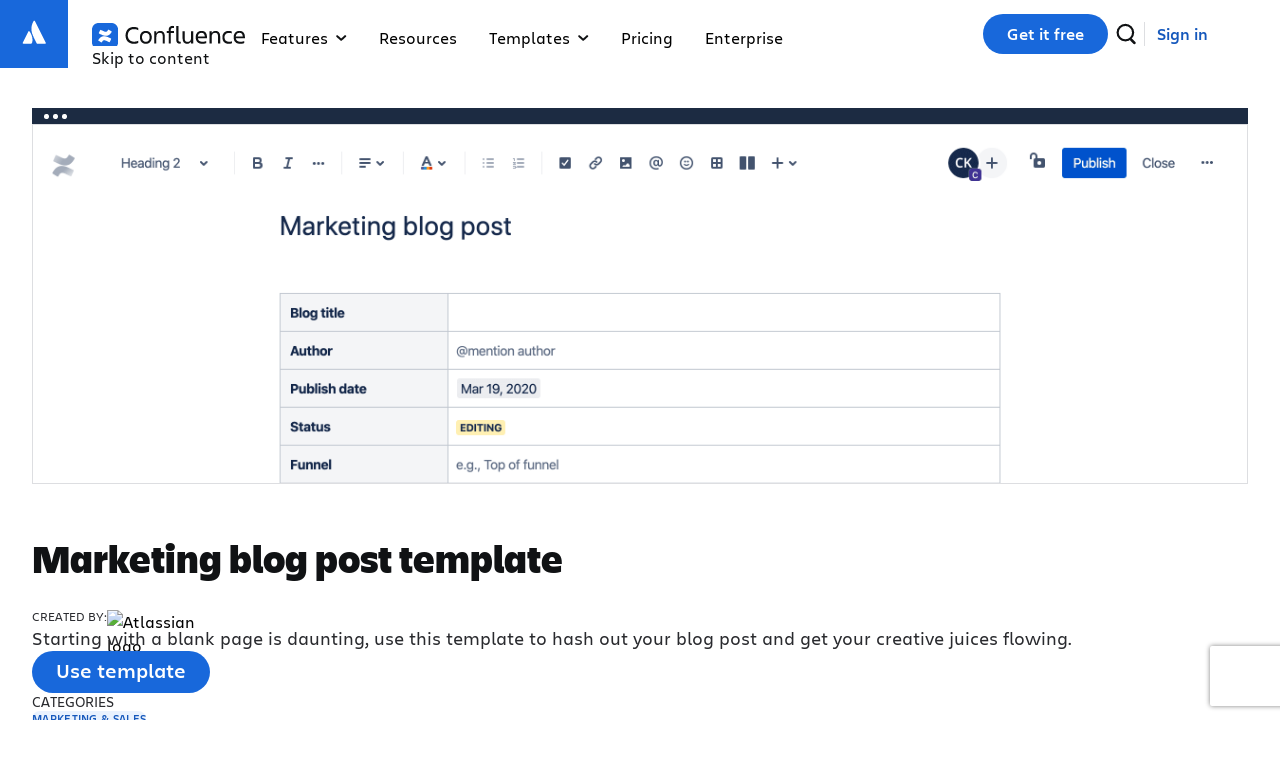

--- FILE ---
content_type: text/html
request_url: https://www.atlassian.com/software/confluence/templates/marketing-blog-post
body_size: 91296
content:
 <html
            lang="en"
            data-source="wae"
            data-stream-strategy="early-flush"
            data-theme="dark:dark light:light spacing:spacing" data-color-mode="light"
        ><head>
                <meta charSet="utf-8" />
                <title>Marketing blog post template | Confluence</title>
                
    <meta name="description" content="Starting with a blank page is daunting, use this template to hash out your blog post and get your creative juices flowing." />
    <meta name="viewport" content="width=device-width, initial-scale=1" />
    <meta httpEquiv="X-UA-Compatible" content="IE=edge, chrome=1" />
    <meta name="author" content="Atlassian" />
    
    

                
                <link
                    rel="preconnect"
                    href="https://ds-cdn.prod-east.frontend.public.atl-paas.net"
                />
                <link
                    rel="preload"
                    href="https://ds-cdn.prod-east.frontend.public.atl-paas.net/assets/fonts/atlassian-sans/v3/AtlassianSans-latin.woff2"
                    as="font"
                    type="font/woff2"
                    crossorigin
                    fetchpriority="low"
                />
                <link
                    rel="preload stylesheet"
                    href="https://ds-cdn.prod-east.frontend.public.atl-paas.net/assets/font-rules/v5/atlassian-fonts.css"
                />
            
                <style id="ssr_style">@font-face {
  font-family: Charlie Display;
  font-style: normal;
  font-display: swap;
  font-weight: 100;
  src: url("https://assets.ctfassets.net/rz1oowkt5gyp/6EnDcOBYnO67MYVJcpQLUc/85d36587de9855f3cd9f4e23f2119cf8/Charlie_Display-Thin.woff2") format("woff2"), url("https://assets.ctfassets.net/rz1oowkt5gyp/5Bpl6vErvLYCi1EdOqI2IK/b57fbec62ffab536b59e311837de9042/Charlie_Display-Thin.woff") format("woff");
}

@font-face {
  font-family: Charlie Display;
  font-style: italic;
  font-display: swap;
  font-weight: 100;
  src: url("https://assets.ctfassets.net/rz1oowkt5gyp/67WF3xGxF81QiZRksym42A/cf7c507569cbbee461ff241902706970/Charlie_Display-Thin_Italic.woff2") format("woff2"), url("https://assets.ctfassets.net/rz1oowkt5gyp/PanXvQtfIyAqIFbGpM8IM/b9b87b3c6ffee63861eb501a0cb160d1/Charlie_Display-Thin_Italic.woff") format("woff");
}

@font-face {
  font-family: Charlie Display;
  font-style: normal;
  font-display: swap;
  font-weight: 200;
  src: url("https://assets.ctfassets.net/rz1oowkt5gyp/8JLDocv5sujCQIY4WEZsz/ebe26b857bf93efe919a72c3697afa82/Charlie_Display-Light.woff2") format("woff2"), url("https://assets.ctfassets.net/rz1oowkt5gyp/1rikelY7zYfVVcGF0ufCMx/5525e29555ebb0b403de182f334e7f2b/Charlie_Display-Light.woff") format("woff");
}

@font-face {
  font-family: Charlie Display;
  font-style: italic;
  font-display: swap;
  font-weight: 200;
  src: url("https://assets.ctfassets.net/rz1oowkt5gyp/8JLDocv5sujCQIY4WEZsz/ebe26b857bf93efe919a72c3697afa82/Charlie_Display-Light.woff2") format("woff2"), url("https://assets.ctfassets.net/rz1oowkt5gyp/1rikelY7zYfVVcGF0ufCMx/5525e29555ebb0b403de182f334e7f2b/Charlie_Display-Light.woff") format("woff");
}

@font-face {
  font-family: Charlie Display;
  font-style: normal;
  font-display: swap;
  font-weight: 400;
  src: url("https://assets.ctfassets.net/rz1oowkt5gyp/6nq3flI8NfgICrz3jZjLyD/81918253d594b7bb77eb898a468d4328/Charlie_Display-Regular.woff2") format("woff2"), url("https://assets.ctfassets.net/rz1oowkt5gyp/2GTE85R9nfLI58KxINGukf/9d35203b2fe1d4a89031954f118b6c9f/Charlie_Display-Regular.woff") format("woff");
}

@font-face {
  font-family: Charlie Display;
  font-style: italic;
  font-display: swap;
  font-weight: 400;
  src: url("https://assets.ctfassets.net/rz1oowkt5gyp/6zBd9BZlMVg6Lzzo0c9JTB/d9954046ee355a5fdbf2c5212675e67e/Charlie_Display-Italic.woff2") format("woff2"), url("https://assets.ctfassets.net/rz1oowkt5gyp/68hDvJoBF5iblYktO69b1g/7fd2a9f3582c8fc11d9d27fcfed38dd8/Charlie_Display-Italic.woff") format("woff");
}

@font-face {
  font-family: Charlie Display;
  font-style: normal;
  font-display: swap;
  font-weight: 500;
  src: url("https://assets.ctfassets.net/rz1oowkt5gyp/3KRSiun937K2pXBPYiUwgB/17f578e7699c12924de360e09c018c7c/Charlie_Display-Semibold.woff2") format("woff2"), url("https://assets.ctfassets.net/rz1oowkt5gyp/oQSiwcfMwyNafeeJ3DIku/364b1a7409856a36ab05c2b43a1f9bde/Charlie_Display-Semibold.woff") format("woff");
}

@font-face {
  font-family: Charlie Display;
  font-style: italic;
  font-display: swap;
  font-weight: 500;
  src: url("https://assets.ctfassets.net/rz1oowkt5gyp/65xdTmUlQXTZEebPv41QKG/d21f19bb0e731f88caa3be64700a49f0/Charlie_Display-Semibold_Italic.woff2") format("woff2"), url("https://assets.ctfassets.net/rz1oowkt5gyp/T73q5xRByE5hy55AGMp54/67810084a3efdb1999b56f6542c85d01/Charlie_Display-Semibold_Italic.woff") format("woff");
}

@font-face {
  font-family: Charlie Display;
  font-style: normal;
  font-display: swap;
  font-weight: 700;
  src: url("https://assets.ctfassets.net/rz1oowkt5gyp/55uCHq9XzIzIG8yO7WRqfM/b62779fff17f06743e490f6d98a2001a/Charlie_Display-Bold.woff2") format("woff2"), url("https://assets.ctfassets.net/rz1oowkt5gyp/7lMBcxnaE1rq1n9am4LaWV/b17259435611992f2a6ffe48ca213f84/Charlie_Display-Bold.woff") format("woff");
}

@font-face {
  font-family: Charlie Display;
  font-style: italic;
  font-display: swap;
  font-weight: 700;
  src: url("https://assets.ctfassets.net/rz1oowkt5gyp/2o3Zm0no6lPnln5cHb7JR6/55f0b66048535d78193f516062ff58e4/Charlie_Display-Bold_Italic.woff2") format("woff2"), url("https://assets.ctfassets.net/rz1oowkt5gyp/2hEATjlHYKgFNGG3XEE8FL/e5e32f1fdd86414237477cc7130acf13/Charlie_Display-Bold_Italic.woff") format("woff");
}

@font-face {
  font-family: Charlie Display;
  font-style: normal;
  font-display: swap;
  font-weight: 800;
  src: url("https://assets.ctfassets.net/rz1oowkt5gyp/2QtjA2B9aCIa8HvyZcNWqL/886e02c2b15732bc62dc9550078d991c/Charlie_Display-Black.woff2") format("woff2"), url("https://assets.ctfassets.net/rz1oowkt5gyp/7mOCTVLMRdYynIubPDry0Y/85324db781253d544cf91d5c9078a820/Charlie_Display-Black.woff") format("woff");
}

@font-face {
  font-family: Charlie Display;
  font-style: italic;
  font-display: swap;
  font-weight: 800;
  src: url("https://assets.ctfassets.net/rz1oowkt5gyp/42ZnX9r0FEEC9i6aTjhGvx/9928d2d161b763db60a50c3edf0bfe78/Charlie_Display-Black_Italic.woff2") format("woff2"), url("https://assets.ctfassets.net/rz1oowkt5gyp/7J5fycblWMmgmMrC850GL9/610d735e3d4680bb111cfb40507beab7/Charlie_Display-Black_Italic.woff") format("woff");
}

@font-face {
  font-family: Charlie Display;
  font-style: italic;
  font-display: swap;
  font-weight: 900;
  src: url("https://assets.ctfassets.net/rz1oowkt5gyp/2aGTtufjwlwNeuEifuVsDA/933ed19de4d808d8c9618a0a96f282f0/Charlie_Display-Ultra.woff2") format("woff2"), url("https://assets.ctfassets.net/rz1oowkt5gyp/61USbw5Es8ifbW4QjjYATl/19979d7f1ff46dfe7c7b79e15aacc4bc/Charlie_Display-Ultra.woff") format("woff");
}

@font-face {
  font-family: Charlie Text;
  font-style: normal;
  font-display: swap;
  font-weight: 100;
  src: url("https://assets.ctfassets.net/rz1oowkt5gyp/1vzZOZUcRsW8G3dlrVRc9E/6b8b429a3a35eeda98227874727af9ef/Charlie_Text-Thin.woff2") format("woff2"), url("https://assets.ctfassets.net/rz1oowkt5gyp/csqcs1t6l1ByKLqji08Sd/7354daf990b1232c01f11b79c86b8b73/Charlie_Text-Thin.woff") format("woff");
}

@font-face {
  font-family: Charlie Text;
  font-style: italic;
  font-display: swap;
  font-weight: 100;
  src: url("https://assets.ctfassets.net/rz1oowkt5gyp/7JQoYrWJG8qtt0hqnGgei9/6d94ac079ded70cdced3b8b448890c3e/Charlie_Text-Thin_Italic.woff2") format("woff2"), url("https://assets.ctfassets.net/rz1oowkt5gyp/XA1kYory8Dhr5QrsKMlYY/df361dee9663b39de9eb21a1279b9399/Charlie_Text-Thin_Italic.woff") format("woff");
}

@font-face {
  font-family: Charlie Text;
  font-style: normal;
  font-display: swap;
  font-weight: 200;
  src: url("https://assets.ctfassets.net/rz1oowkt5gyp/1rfmGoSYAfdBOsdsg9qKLL/9ea188cbd87592d6ab6012f191958252/Charlie_Text-Light.woff2") format("woff2"), url("https://assets.ctfassets.net/rz1oowkt5gyp/1XWcCzbf5viNQnIbOqfeI4/8ccdfc8336f9ecb15e2f849c3fc51340/Charlie_Text-Light.woff") format("woff");
}

@font-face {
  font-family: Charlie Text;
  font-style: italic;
  font-display: swap;
  font-weight: 200;
  src: url("https://assets.ctfassets.net/rz1oowkt5gyp/6S05s3tlC46wX9fKFizj1K/2cfa443b8c44adce54d1159035e38b23/Charlie_Text-Light_Italic.woff2") format("woff2"), url("https://assets.ctfassets.net/rz1oowkt5gyp/3kW42zdybmQkfndtF54bd1/910ddde712b570829f385b62476b2ea9/Charlie_Text-Light_Italic.woff") format("woff");
}

@font-face {
  font-family: Charlie Text;
  font-style: normal;
  font-display: swap;
  font-weight: 400;
  src: url("https://assets.ctfassets.net/rz1oowkt5gyp/41EruTPEOU9hcBwH94UVuZ/73ac40404d750278b451bf2adf186b1b/Charlie_Text-Regular.woff2") format("woff2"), url("https://assets.ctfassets.net/rz1oowkt5gyp/6h4LgfzSDGYFyOvrNTr21p/99d04355f5ef0b92b882013bb0857cf9/Charlie_Text-Regular.woff") format("woff");
}

@font-face {
  font-family: Charlie Text;
  font-style: normal;
  font-display: swap;
  font-weight: 500;
  src: url("https://assets.ctfassets.net/rz1oowkt5gyp/2d4nxzJwX8hfIqUN71D4OD/5e2c0c2a3677d935e91dd46635d5149d/Charlie_Text-Semibold.woff2") format("woff2"), url("https://assets.ctfassets.net/rz1oowkt5gyp/4Y73c86mEJg3PJBgQe0L8t/a5d27d39320e9703ed48dd3bdb308408/Charlie_Text-Semibold.woff") format("woff");
}

@font-face {
  font-family: Charlie Text;
  font-style: italic;
  font-display: swap;
  font-weight: 500;
  src: url("https://assets.ctfassets.net/rz1oowkt5gyp/6oQuHbLiijMuGvWxuUyHsz/62fe2908bcad6b7e9fef8ca4db7f0f53/Charlie_Text-Semibold_Italic.woff2") format("woff2"), url("https://assets.ctfassets.net/rz1oowkt5gyp/3pI1pIJKtGUJG42qu4eZSU/56114eff490f7cc794552a7c9b4c8c8b/Charlie_Text-Semibold_Italic.woff") format("woff");
}

@font-face {
  font-family: Charlie Text;
  font-style: normal;
  font-display: swap;
  font-weight: 700;
  src: url("https://assets.ctfassets.net/rz1oowkt5gyp/6fvn66mVrRz4Yw3gQoPaJJ/458e6a69f0036d1e566e028fcbc26a50/Charlie_Text-Bold.woff2") format("woff2"), url("https://assets.ctfassets.net/rz1oowkt5gyp/3JvzHM3Atfe3nL2nvb4AqL/5bb9a76be7a4b053dbb276d9ffc6654a/Charlie_Text-Bold.woff") format("woff");
}

@font-face {
  font-family: Charlie Text;
  font-style: italic;
  font-display: swap;
  font-weight: 700;
  src: url("https://assets.ctfassets.net/rz1oowkt5gyp/3nA8vWk7MPMalamC0inRjz/11825f8df63da9f9b792cb5478e32bd5/Charlie_Text-Bold_Italic.woff2") format("woff2"), url("https://assets.ctfassets.net/rz1oowkt5gyp/5Ba4myVpyls8UQB3g5MPQj/86da6172a058cc143a707f21f5e5d058/Charlie_Text-Bold_Italic.woff") format("woff");
}

@font-face {
  font-family: Charlie Text;
  font-style: normal;
  font-display: swap;
  font-weight: 800;
  src: url("https://assets.ctfassets.net/rz1oowkt5gyp/2AZXOOAKgaXV55fqGI098Y/bb085d34b97c542aedea66d5e4d9bc95/Charlie_Text-Black.woff2") format("woff2"), url("https://assets.ctfassets.net/rz1oowkt5gyp/3czBeZah9GZg8dI5cMd2er/7a13c24355717ba63712c3550921339f/Charlie_Text-Black.woff") format("woff");
}

@font-face {
  font-family: Charlie Text;
  font-style: italic;
  font-display: swap;
  font-weight: 800;
  src: url("https://assets.ctfassets.net/rz1oowkt5gyp/59WTxSNNVWGolxmuwpW2j4/87fd7ad49eedaf1949839a7395399b6a/Charlie_Text-Black_Italic.woff2") format("woff2"), url("https://assets.ctfassets.net/rz1oowkt5gyp/1UikYvlUIsLZk1JeznIrD8/87bd38612d2caae1f6ebd621027cbc4e/Charlie_Text-Black_Italic.woff") format("woff");
}

:root {
  --atlassian-recommended-system-fonts: -apple-system, BlinkMacSystemFont, "Segoe UI", Roboto, Oxygen, Ubuntu, "Fira Sans", "Droid Sans", "Helvetica Neue", sans-serif;
  --atlassian-recommended-sans-system-fonts: "ui-sans-serif, -apple-system, 'system-ui', 'Segoe UI', Ubuntu, 'Helvetica Neue', sans-serif";
  --atlassian-sans-font-family: "Atlassian Sans", var(--atlassian-recommended-sans-system-fonts);
  --bxp-charlie-display-font-family: "Charlie Display", var(--atlassian-recommended-system-fonts);
  --bxp-charlie-text-font-family: "Charlie Text", var(--atlassian-recommended-system-fonts);
  font-family: var(--bxp-charlie-text-font-family);
}

html, body {
  font-family: var(--bxp-charlie-text-font-family);
  margin: 0;
  padding: 0;
}

body.globalNavFixedPosition {
  height: 100vh;
  overflow: hidden;
}

a {
  color: inherit;
  text-decoration: none;
}

* {
  box-sizing: border-box;
}

h1, h2, h3, h4, h5, h6 {
  font-family: var(--bxp-charlie-display-font-family);
}

input, button {
  font-family: var(--bxp-charlie-text-font-family);
}

div[data-placement="bottom-end"] {
  border-radius: 20px;
}
._kkk2n7od {
  all: unset;
}

._v5648pnm {
  transition: all 1.3s;
}

._1s5ridpf table, ._1806idpf thead, ._1rm5idpf tr {
  border: 0;
}

._2yrbagmp ol {
  list-style: none !important;
}

._1r7587ef ol li:before {
  border: 2px solid #ebecf0;
}

._kbnuzwfg ol li:before {
  border-radius: 2pc;
}

._2rkovwyg {
  border-radius: var(--_19sjjnh);
}

._11q71rga {
  background: var(--_1nu1zxz);
}

._zulp1ejb {
  gap: var(--ds-space-300, 24px);
}

._zulpxy5q {
  gap: var(--ds-space-400, 2pc);
}

._qtt8glyw {
  list-style: none;
}

._zulp1k1x {
  gap: var(--_668noo);
}

._19itglyw {
  border: none;
}

._a2nzpxbi td {
  padding: var(--ds-space-200, 1pc);
}

._5beh14y2 code {
  border-radius: 5px;
}

._16fxi2wt pre {
  border-radius: 6px;
}

._18s81mju {
  margin: var(--ds-space-050, 4px) var(--ds-space-0, 0) 1px var(--ds-space-050, 4px);
}

._v564x7w3 {
  transition: transform .25s ease-in-out;
}

._18s8clbo {
  margin: var(--ds-space-050, 4px) var(--ds-space-0, 0) var(--ds-space-025, 2px) var(--ds-space-050, 4px);
}

._mb8gx7w3:hover .download-arrow, ._l8kux7w3 svg {
  transition: transform .25s ease-in-out;
}

._v5641jnf {
  transition: height .3s;
}

._pi1jftgi li {
  gap: 8px;
}

._8lhc1crf ul {
  gap: 9pt;
}

._2rko1crf {
  border-radius: 9pt;
}

._zulpzwfg {
  gap: 2pc;
}

._2rkoqslr {
  border-radius: 22px;
}

._11q7cd5j {
  background: var(--_7zbnls);
}

._11q7mmjq {
  background: var(--_1ayut75);
}

._zulpftgi {
  gap: 8px;
}

._zulp7vkz {
  gap: 1pc;
}

._11q71ep1 {
  background: var(--_1pjqntz);
}

._2rko1ssb {
  border-radius: 50%;
}

._v56488n5 {
  transition: transform .25s linear;
}

._ts4v19bv.minus:before, ._49x519bv.plus:after, ._1mf219bv.plus:before {
  border-radius: 10px;
}

._107ycd5j.minus:before, ._1br2cd5j.plus:after, ._qnpfcd5j.plus:before {
  background: var(--_7zbnls);
}

._1yt4xy5q {
  padding: var(--ds-space-400, 2pc);
}

._zulp1b66 {
  gap: var(--ds-space-050, 4px);
}

._zulppxbi {
  gap: var(--ds-space-200, 1pc);
}

._zulp1tcg {
  gap: 24px;
}

._ie8e1k3i > :first-of-type:not(style):not(:first-of-type:not(style) ~ *) {
  grid-area: 1 / 1 / 2 / 7;
}

._1x2yrc5h > :first-of-type:not(style) ~ :not(:last-child) {
  grid-area: 1 / 7 / 2 / -1;
}

._1s3sshur > :last-child {
  grid-area: 2 / 1 / 3 / -1;
}

._ie8eirhf > :first-of-type:not(style):not(:first-of-type:not(style) ~ *) {
  grid-area: 1 / 1 / 2 / -1;
}

._1x2yze3z > :first-of-type:not(style) ~ :not(:last-child) {
  grid-area: 2 / 1 / 3 / 7;
}

._1s3sfcmy > :last-child {
  grid-area: 2 / 7 / 3 / -1;
}

._2rko1ylp {
  border-radius: 40px;
}

._19it1vrj {
  border: 2px solid #0000;
}

._19itburr {
  border: 2px solid #101214;
}

._19ithba0 {
  border: 2px solid #fff;
}

._1yt4pp4v {
  padding: var(--ds-space-075, 6px) 22px var(--ds-space-100, 8px);
}

._1yt4eg7l {
  padding: var(--ds-space-075, 6px) 22px;
}

._19ityzqy {
  border: 1px solid var(--_r91gx3);
}

._11q75k8o {
  background: var(--_1ntr8rj);
}

._19it1hn0 {
  border: 1px solid var(--_yrk0lp);
}

._v564mnji {
  transition: box-shadow .125s ease-in;
}

._ykcxidpf .full-card:before {
  inset: 0;
}

._1ni61kw8:has(.full-card:focus), ._a7on1kw8:has(.full-card:hover) {
  transition: box-shadow .125s ease-out;
}

._1yt41ejb {
  padding: var(--ds-space-300, 24px);
}

._zulpu2gc {
  gap: var(--ds-space-100, 8px);
}

._zulp14hz {
  gap: var(--cl-gap);
}

._zulpv47k {
  gap: var(--ds-space-250, 20px);
}

._11q79r5u, ._1s6k9r5u:before, ._16r29r5u:after {
  background: var(--dxp-block-background-color, transparent);
}

._v56413z6 {
  transition: padding-inline-start .3s ease-in-out;
}

._v5641c4t {
  transition: inset-inline-start .3s ease-in-out;
}

._18s8hq3d {
  margin: var(--ds-space-050, 4px) 0 0 0;
}

._18s8pxbi {
  margin: var(--ds-space-200, 1pc);
}

._v564z6zf {
  transition: var(--_bxa95p);
}

._v56410de {
  transition: height var(--_opveds);
}

._2rko1b66 {
  border-radius: var(--ds-space-050, 4px);
}

._1yt4vkk0 {
  padding: var(--ds-space-300, 24px) var(--ds-space-400, 2pc);
}

._zulpqpm6 {
  gap: var(--_zffskx);
}

._2rko1wk8 {
  border-radius: var(--_1mqzjoi);
}

._11q76nkb, ._1s6k6nkb:before, ._16r26nkb:after {
  background: var(--_1vwzriw);
}

._19itk7ma {
  border: var(--ds-space-025, 2px) solid var(--_188070z);
}

._6sdp1ssb:checked:before {
  border-radius: 50%;
}

._1qt71y8y > div {
  gap: var(--_1jm1u1b);
}

._18s8ze3t {
  margin: var(--ds-space-0, 0);
}

._1yt4ze3t {
  padding: var(--ds-space-0, 0);
}

._11q7glyw {
  background: none;
}

._2rkogktf {
  border-radius: 20px;
}

._1yt412x7 {
  padding: var(--ds-space-075, 6px);
}

._2rko1osq {
  border-radius: 100%;
}

._18s85ogf {
  margin: var(--ds-space-0, 0) auto;
}

._19it36id {
  border: 1px solid #0052cc;
}

._1yt416r1 {
  padding: var(--ds-space-0, 0) var(--ds-space-100, 8px);
}

._11q71otn {
  background: var(--_1yb8o8o);
}

._2rko6mu8 {
  border-radius: .25rem;
}

._19it145r {
  border: var(--_pruigo);
}

._2rko1y44 {
  border-radius: 4px;
}

._1yt418yu {
  padding: 0 0 var(--ds-space-250, 20px) 0;
}

._1yt415fv {
  padding: 0 var(--ds-space-250, 20px) 0 0;
}

._18s819a1 {
  margin: 0 0 var(--ds-space-100, 8px) 0;
}

._2rko16cp {
  border-radius: 0 0 24px 24px;
}

._nd5lrwmx {
  grid-area: links;
}

._zulprdoj {
  gap: 9px;
}

._zulp19bv {
  gap: 10px;
}

._2rko19bv {
  border-radius: 10px;
}

._zulp1l7b {
  gap: 3px;
}

._zulputpp {
  gap: var(--ds-space-150, 9pt);
}

._2rko1tcg {
  border-radius: 24px;
}

._1r1p1ejb.collection-link {
  padding: var(--ds-space-300, 24px);
}

._owkrvwyg.collection-link {
  border-radius: var(--_19sjjnh);
}

._15m28uld.collection-link {
  transition: box-shadow .25s;
}

._zulp12x7 {
  gap: var(--ds-space-075, 6px);
}

._1xgi1ssb span + span:before {
  border-radius: 50%;
}

._oyket7zv span + span:before {
  border: 1.5px solid;
}

._18s8ergx {
  margin: 0 var(--ds-space-400, 2pc) var(--ds-space-200, 1pc);
}

._nd5l1p4q {
  grid-area: tablist;
}

._1yt41lhf {
  padding: var(--ds-space-200, 1pc) var(--ds-space-400, 2pc);
}

._18s8ppv5 {
  margin: 0 var(--ds-space-400, 2pc) var(--ds-space-500, 40px);
}

._19it1k0a {
  border: 1px solid var(--_1lmj1bv);
}

._v5648uld {
  transition: box-shadow .25s;
}

._2rkodjii {
  border-radius: .5rem 0 0 .5rem;
}

._zulp1epz {
  gap: var(--ds-space-1000, 5pc);
}

._nd5l15ve {
  grid-area: tabpanel;
}

._y44vbv9d {
  animation: .25s linear forwards kv73rgs;
}

._y44v5127 {
  animation: .25s linear forwards k1r5psww;
}

._2rkoo7ao {
  border-radius: 15px;
}

._v564122b {
  transition: width .2s;
}

._y44v11aa {
  animation: .25s linear forwards kgnpaw5;
}

._y44v1d5f {
  animation: .25s linear forwards kwx91l9;
}

._v5641doz {
  transition: all .25s;
}

._1yt4zu5n {
  padding: var(--ds-space-200, 1pc) 0;
}

._1wm6v77o.base-products-grid-3-max a .product-description-container {
  gap: var(--ds-space-025, 2px);
}

._2rko1fbf {
  border-radius: var(--_10sf6bt);
}

._2rko1l7b {
  border-radius: 3px;
}

._y44v1ia3 {
  animation: .5s forwards k68jmz9;
}

._y44v1uwk {
  animation: .5s forwards kh03vup;
}

._v564g4i2 {
  transition: opacity forwards .4s ease-in .2s;
}

._y44v1n2u {
  animation: .5s forwards k1ekdaqb;
}

._18s84jca {
  margin: var(--ds-space-100, 8px) var(--ds-space-400, 2pc);
}

._y44v1e70 {
  animation: .5s forwards k1366g2b;
}

._1yt4pxbi {
  padding: var(--ds-space-200, 1pc);
}

._1umoze3t button[disabled] {
  padding: var(--ds-space-0, 0);
}

._1yt41jfw {
  padding: var(--ds-space-500, 40px);
}

._keweze3t button {
  padding: var(--ds-space-0, 0);
}

._1yt41pyq {
  padding: var(--ds-space-100, 8px) var(--ds-space-200, 1pc);
}

._2rkou2gc {
  border-radius: var(--ds-space-100, 8px);
}

._y44v1p04 {
  animation: .8s ease-out forwards fadeInFromTop;
}

._3fcw150s {
  text-wrap: pretty;
}

._zbay183y > div {
  border-radius: 21px;
}

._19itzgxb {
  border: 1px solid var(--ds-border, #091e4224);
}

._2rko183y {
  border-radius: 21px;
}

._zulp1kwk {
  gap: .5rem;
}

._v564fnf5 {
  transition: all .2s;
}

._19it1baz {
  border: 1px solid #807ea3cc;
}

._2rko16uj {
  border-radius: 25px;
}

._11c81kw7 {
  font: inherit;
}

._riauwv0y svg path {
  transition: fill .1s linear;
}

._v5641vzh {
  transition: opacity .2s ease-in, filter .2s ease-in;
}

._2rko3i6a {
  border-radius: 15px;
}

._zulp1y44 {
  gap: 4px;
}

._18s8gx6n {
  margin: var(--ds-space-300, 24px) 0;
}

._v5641xr4 {
  transition: width .5s ease-in-out;
}

._y44v1nqr {
  animation: .5s ease-in-out forwards k1febnmo;
}

._y44v1cnn {
  animation: .25s ease-in-out forwards k18nt15r;
}

._11q718q9 {
  background: var(--_nmjf06);
}

._zulpv77o {
  gap: var(--ds-space-025, 2px);
}

._v564eq78 {
  transition: all .5s ease-out;
}

._18s8urp9 {
  margin: 0 var(--ds-space-negative-400, -2pc);
}

._e3ub1bpf li {
  padding: var(--ds-space-100, 8px) 0;
}

._19it1xhx {
  border: 1px solid wacToken("color.neutral.light300");
}

._2rko1j6v {
  border-radius: 1rem;
}

._zulp10yn {
  gap: 25px;
}

._v564pw66 {
  transition: background-color .3s;
}

._v564bf4l {
  transition: transform .3s;
}

._zulpyh40 {
  gap: 2px;
}

._12o5agmp button:after {
  border: none !important;
}

._11c82smr {
  font: var(--ds-font-body, normal 400 14px / 20px ui-sans-serif, -apple-system, BlinkMacSystemFont, "Segoe UI", Ubuntu, "Helvetica Neue", sans-serif);
}

._14mj1kw7:after {
  border-radius: inherit;
}

._2rko14q2 {
  border-radius: var(--ds-border-radius-circle, 2002pc);
}

._2rkosqtm {
  border-radius: var(--ds-border-radius-100, 3px);
}

._9v7aze3t:after {
  inset: var(--ds-space-0, 0);
}

._v5649dqc {
  transition: background .1s ease-out;
}

._19itidpf {
  border: 0;
}

._v564g17y {
  transition: opacity .3s;
}

._11c8dcr7 {
  font: var(--ds-font-body-UNSAFE_small, normal 400 9pt / 1pc ui-sans-serif, -apple-system, BlinkMacSystemFont, "Segoe UI", Ubuntu, "Helvetica Neue", sans-serif);
}

._11q71c9b {
  background: var(--ds-top-bar-button-disabled-background);
}

._11q71qds {
  background: var(--ds-top-bar-button-selected-background);
}

._11q7esko {
  background: var(--ds-top-bar-button-primary-background);
}

._11q7pkxg {
  background: var(--ds-top-bar-button-background);
}

._2rko1mok {
  border-radius: var(--ds-radius-large, 8px);
}

._2rkogqwt {
  border-radius: var(--ds-border-radius-050, 2px);
}

._1r04idpf {
  inset: 0;
}

._1yt4u2gc {
  padding: var(--ds-space-100, 8px);
}

._2rkoiti9 {
  border-radius: var(--ds-border-radius-100, 4px);
}

._11c8qk37 {
  font: var(--ds-font-body-UNSAFE_small, normal 400 9pt / 1pc ui-sans-serif, -apple-system, BlinkMacSystemFont, "Segoe UI", Ubuntu, system-ui, "Helvetica Neue", sans-serif);
}

._11c81doa {
  font: var(--ds-font-body-large, normal 400 1pc / 24px ui-sans-serif, -apple-system, BlinkMacSystemFont, "Segoe UI", Ubuntu, system-ui, "Helvetica Neue", sans-serif);
}

._11c81vlj {
  font: var(--ds-font-body-small, normal 400 11px / 1pc ui-sans-serif, -apple-system, BlinkMacSystemFont, "Segoe UI", Ubuntu, system-ui, "Helvetica Neue", sans-serif);
}

._14mj1crf:after {
  border-radius: 9pt;
}

._14mj1l7b:after {
  border-radius: 3px;
}

._14mji2wt:after {
  border-radius: 6px;
}

._14mjyh40:after {
  border-radius: 2px;
}

._2rko1q5u {
  border-radius: var(--ds-border-radius-circle, 50%);
}

._2rkoi2wt {
  border-radius: 6px;
}

._2rkoyh40 {
  border-radius: 2px;
}

._v564ieh6 {
  transition: transform .2s, opacity .2s;
}

._19itq0se {
  border: var(--ds-border-width-0, 0) solid transparent;
}

._1yt41b66 {
  padding: var(--ds-space-050, 4px);
}

._zulpidpf {
  gap: 0;
}

._y44v1bo6 {
  animation: .5s forwards kmx8amg;
}

._y44vm8zv {
  animation: .5s forwards kebabnc;
}

._y44vydmd {
  animation: .5s forwards k1l93kt0;
}

._18s8xi3e {
  margin: 0 var(--ds-space-negative-400, -2pc) -40px var(--ds-space-negative-400, -2pc);
}

._1yt41hnh {
  padding: 0 var(--ds-space-400, 2pc) var(--ds-space-500, 40px) var(--ds-space-400, 2pc);
}

._zulp1ylp {
  gap: 40px;
}

._zulp8pqr {
  gap: 2.5rem;
}

._v5641vti {
  transition: box-shadow .35s;
}

._11q7izeb {
  background: var(--_1k9t07z);
}

._v564yoi0 {
  transition: opacity .35s;
}

._zulpgktf {
  gap: 20px;
}

._11q7jk2v {
  background: var(--_1b67llw);
}

._11q79eel {
  background: url("https://wac-cdn.atlassian.com/misc-assets/webp-images/confluence/templates/collection_bg.webp") 50% / cover no-repeat;
}

._19itywev {
  border: 2px solid #0052cc;
}

._zulpviql {
  gap: 2rem;
}

._1yt4r2fv {
  padding: var(--ds-space-250, 20px) 0;
}

._19it6akv {
  border: #8c8f97;
}

._19it7514 {
  border: 1px solid #8c8f97;
}

._19itd01g {
  border: 1px solid #f8f8f8;
}

._zulpvbgk {
  gap: 4pc;
}

._v564p5ws {
  transition: opacity .3s ease-in-out, transform .3s ease-in-out;
}

._11q7u4vp {
  background: var(--_1lmj1bv);
}

._4v68okh7 .slick-vertical .slick-slide {
  border: 1px solid #0000;
}

._szfsglyw button {
  background: none;
}

._19itgzvk {
  border: 1px solid #6b77bc;
}

._2rko1v6z {
  border-radius: 7px;
}

._19it8ned {
  border: 1px solid #6b778c;
}

._11q73dpe {
  background: url("https://wac-cdn.atlassian.com/misc-assets/webp-images/bg_atl_cloud_hero_small.svg") 50% / cover no-repeat;
}

._19it8cnq {
  border: 0;
}

._1owr1rga:hover .templateHoverStyles {
  background: var(--_1nu1zxz);
}

._y44v1a7z {
  animation: 1s ease-in-out k17lnbbx;
}

._y44v1ozz {
  animation: .86s infinite kztt5h0;
}

._11c8nf1z {
  font: var(--ds-font-heading-large, normal 500 24px / 28px ui-sans-serif, -apple-system, BlinkMacSystemFont, "Segoe UI", Ubuntu, "Helvetica Neue", sans-serif);
}

._11c8140y {
  font: var(--ds-font-heading-xsmall, normal 600 14px / 1pc ui-sans-serif, -apple-system, BlinkMacSystemFont, "Segoe UI", Ubuntu, "Helvetica Neue", sans-serif);
}

._11c81c04 {
  font: var(--ds-font-heading-xlarge, normal 600 29px / 2pc ui-sans-serif, -apple-system, BlinkMacSystemFont, "Segoe UI", Ubuntu, "Helvetica Neue", sans-serif);
}

._11c81vhk {
  font: var(--ds-font-heading-xxsmall, normal 600 9pt / 1pc ui-sans-serif, -apple-system, BlinkMacSystemFont, "Segoe UI", Ubuntu, "Helvetica Neue", sans-serif);
}

._11c84xcc {
  font: var(--ds-font-heading-xxlarge, normal 500 35px / 40px ui-sans-serif, -apple-system, BlinkMacSystemFont, "Segoe UI", Ubuntu, "Helvetica Neue", sans-serif);
}

._11c8lodh {
  font: var(--ds-font-heading-medium, normal 500 20px / 24px ui-sans-serif, -apple-system, BlinkMacSystemFont, "Segoe UI", Ubuntu, "Helvetica Neue", sans-serif);
}

._11c8nbxd {
  font: var(--ds-font-heading-small, normal 600 1pc / 20px ui-sans-serif, -apple-system, BlinkMacSystemFont, "Segoe UI", Ubuntu, "Helvetica Neue", sans-serif);
}

._rfx315o9:before {
  border-radius: 0 var(--ds-border-radius, 4px) var(--ds-border-radius, 4px) 0;
}

._19it14mp {
  border: 1px solid #b7b9be;
}

._19it1am1 {
  border: 1px solid #94c748;
}

._19it1apr {
  border: 1px solid #c97cf4;
}

._19it1cy7 {
  border: 1px solid #669df1;
}

._19itoa5t {
  border: 1px solid #f87168;
}

._19itzi1n {
  border: 1px solid #fca700;
}

._2rkoutpp {
  border-radius: var(--ds-space-150, 9pt);
}

._1yt4mzd2 {
  padding: var(--ds-space-200, 1pc) var(--ds-space-250, 20px) var(--ds-space-250, 20px) var(--ds-space-200, 1pc);
}

._y44vdx4n {
  animation: .4s ko8h14c;
}

._v564159d {
  transition: all .4s;
}

._y44v1m7j {
  animation: .4s kbbmxla;
}

._19it18yl {
  border: 1px solid var(--_4cxk3s);
}

._1yt417qt {
  padding: var(--ds-space-100, 8px) var(--ds-space-150, 9pt) var(--ds-space-100, 8px);
}

._2rkoftgi {
  border-radius: 8px;
}

._2rkov47k {
  border-radius: var(--ds-space-250, 20px);
}

._1yt4utpp {
  padding: var(--ds-space-150, 9pt);
}

._v5641w7c {
  transition: opacity .1s ease-in-out;
}

._2rko12x7 {
  border-radius: var(--ds-space-075, 6px);
}

._1xoq36id.text-label-parent {
  border: 1px solid #0052cc;
}

._17ni12x7.text-label-parent {
  border-radius: var(--ds-space-075, 6px);
}

._1abgz9tn.text-label-parent:before {
  margin: 0 var(--ds-space-075, 6px) 0 0;
}

._y44v1rys {
  animation: var(--_mb5lf8);
}

._2rkoglpi {
  border-radius: var(--ds-border-radius, 4px);
}

._11c81ixg {
  font: var(--ds-font-body-large, normal 400 1pc / 24px ui-sans-serif, -apple-system, BlinkMacSystemFont, "Segoe UI", Ubuntu, "Helvetica Neue", sans-serif);
}

._11c81o8v {
  font: var(--ds-font-body-small, normal 400 11px / 1pc ui-sans-serif, -apple-system, BlinkMacSystemFont, "Segoe UI", Ubuntu, "Helvetica Neue", sans-serif);
}

._v56414ka {
  transition: opacity .22s;
}

._2rko1sit {
  border-radius: var(--ds-border-radius, 3px);
}

._2rko12b0 {
  border-radius: var(--ds-radius-small, 4px);
}

._11q71hlo {
  background: var(--_188070z);
}

._11q76ulk {
  background: var(--background-color);
}

._1yt4koci {
  padding: var(--ds-space-1000, 5pc) 0;
}

._s9hn1ekt .tab-panel {
  grid-area: 1 / 1;
}

._qtt8agmp {
  list-style: none !important;
}

._m3691nt4 img {
  animation: 1s ease-out forwards fadein;
}

._v5641pn7 {
  transition: opacity 1s;
}

._y44v13sw {
  animation: 1s fadeswipe;
}

._v5641bs3 {
  transition: all .5s;
}

._v564177f {
  transition: opacity .125s ease-out;
}

._v564ucvz {
  transition: border-color .125s ease-out;
}

._v564twcc {
  transition: opacity .175s linear;
}

._1tesidpf:before {
  inset: 0;
}

._2rko13r7 {
  border-radius: 18.7px;
}

._11q7fulm {
  background: var(--_1sgx88i);
}

._11q71xvm, ._1s6k1xvm:before, ._16r21xvm:after {
  background: var(--_vp2za);
}

._1yt41hnt {
  padding: var(--ds-space-200, 1pc) 60px;
}

._v564mfn2 {
  transition: background-color .2s;
}

._v564vpel {
  transition: max-height .3s, opacity .3s, inset-block-start .3s;
}

._1yt4v47k {
  padding: var(--ds-space-250, 20px);
}

._1yt41dg4 {
  padding: var(--ds-space-200, 1pc) 28px;
}

._zulp1jfw {
  gap: var(--ds-space-500, 40px);
}

._2rko17td {
  border-radius: var(--_514je1);
}

._19itq75r {
  border: 2px solid var(--_7aj7gm);
}

._1yt437zh {
  padding: var(--ds-space-075, 6px) var(--ds-space-200, 1pc);
}

._1yt41c98 {
  padding: var(--ds-space-075, 6px) var(--ds-space-300, 24px);
}

._1yt4139i {
  padding: var(--ds-space-075, 6px) var(--ds-space-200, 1pc) 10px var(--ds-space-200, 1pc);
}

._1yt417la {
  padding: var(--ds-space-250, 20px) var(--ds-space-200, 1pc);
}

._zulp1crf {
  gap: 9pt;
}

._1yt41giy {
  padding: 0 var(--ds-space-100, 8px) var(--ds-space-100, 8px) var(--ds-space-100, 8px);
}

._v5641v33 {
  transition: opacity .6s ease-in-out;
}

._18s812pl {
  margin: 0 0 var(--ds-space-200, 1pc);
}

._19it1axk {
  border: 2px solid;
}

._qtt815ep {
  list-style: none;
}

._1th61xym .video-container, ._k9x81xym img {
  transition: transform .6s ease-in-out, border-radius .6s ease-in-out;
}

._1wi11m52 .video-container, ._1biu1m52 img {
  border-radius: 10.8px 10.8px 0 0;
}

._v5644yh6 {
  transition: filter .6s ease-in-out;
}

._11q71ybm {
  background: var(--_1hkddbi);
}

._v5641r9r {
  transition: clip-path .6s ease-in-out;
}

._1utg36zz.inview .single-hero-card .video-container, ._1fjs36zz.inview .single-hero-card img {
  border-radius: var(--_19sjjnh) var(--_19sjjnh) 0 0;
}

._zulpoahv {
  gap: var(--ds-space-600, 3pc);
}

._nd5lgbua {
  grid-area: 1 / 1;
}

._y44vc8cz {
  animation: 18s linear infinite scroll;
}

._y44v7abo {
  animation: 36s linear infinite scroll;
}

._y44vhu9l {
  animation: 90s linear infinite scroll;
}

._11q7wvjo, ._1s6kwvjo:before, ._16r2wvjo:after {
  background: var(--dxp-container-background-color, transparent);
}

._1idncgrn {
  overflow: var(--_lyok2l);
}

._zulp1a6y {
  gap: var(--_rkv8x9);
}

._zulpfogq {
  gap: var(--_e9ez6f);
}

._11q76kkz {
  background: var(--_1qa6cp7);
}

._11q71tu0 {
  background: url("https://wac-cdn.atlassian.com/assets/img/icons/social-icons/facebook-badge.svg") 50% no-repeat;
}

._11q713k9 {
  background: url("https://wac-cdn.atlassian.com/assets/img/icons/social-icons/twitter.svg") 50% no-repeat;
}

._19itv6l3 {
  border: var(--_1k5ts5z);
}

._2rko1m5y {
  border-radius: var(--_1r0zder);
}

._1yt41tub {
  padding: var(--_15yoqdp);
}

._v564u973 {
  transition: var(--_i1pnuw);
}

._19it1nj5 {
  border: 1px solid var(--_19aes6n);
}

._1yt418iy {
  padding: var(--ds-space-050, 4px) var(--ds-space-100, 8px);
}

._v5641hdd {
  transition: all .2s;
}

._2rko1dia {
  border-radius: var(--_19sjjnh) 0 var(--_19sjjnh) 0;
}

._18s8h2s3 {
  margin: 0 0 var(--ds-space-150, 9pt) 0;
}

._19itacih {
  border: 1px solid var(--_1oxqp4m);
}

._v56411zw {
  transition: background-color .5s;
}

._v564z97a {
  transition: background-color .2s;
}

._zulp1e2i {
  gap: 0 var(--ds-space-300, 24px);
}

._v564slvs {
  transition: box-shadow .15s, transform .15s;
}

._19it1mpr {
  border: 2px solid var(--_r91gx3);
}

._1yt4vu7j {
  padding: var(--ds-space-200, 1pc) var(--ds-space-300, 24px) var(--ds-space-150, 9pt);
}

._v56416gf {
  transition: box-shadow .2s ease-in-out;
}

._1yt4hyhw {
  padding: var(--ds-space-100, 8px) var(--ds-space-050, 4px);
}

._v564h5h4 {
  transition: color .2s;
}

._1yt41bs6 {
  padding: var(--ds-space-100, 8px) var(--ds-space-150, 9pt);
}

._v564kete {
  transition: transform .2s;
}

._v5646lqh {
  transition: opacity .2s linear;
}

._1fqbf1gs .uniform-filter-dropdown-arrow {
  transition: transform .3s ease-in-out;
}

._1n7j150w.selected, ._19lc150w:hover {
  background: var(--_8nj8hf);
}

._1w3o1dli.filter-active, ._1og01dli.filter-active.selected, ._mtmv1dli.filter-active:hover {
  background: var(--_1ugh14a);
}

._11q71p6p {
  background: var(--_liss8u);
}

._11q7xeuo {
  background: var(--_1vwzriw) !important;
}

._11q7150w {
  background: var(--_8nj8hf);
}

._scffglyw input {
  border: none;
}

._19it1n5q {
  border: 2px solid var(--_yrk0lp);
}

._1c3917la.checked {
  background: var(--_1r6llbg);
}

._uq4u8djs.checked {
  border: 2px solid var(--_1r6llbg);
}

._zulpa982 {
  gap: 24px !important;
}

._11q71j9a {
  background: var(--ds-background-input, #fff);
}

._1yt41s3g {
  padding: var(--ds-space-200, 1pc) var(--ds-space-200, 1pc) var(--ds-space-150, 9pt) var(--ds-space-200, 1pc);
}

._zulpi2wt {
  gap: 6px;
}

._1yt4h8dc {
  padding: 0 var(--ds-space-100, 8px);
}

._v5641gvb {
  transition: all .2s ease-in-out;
}

._v5642hjt {
  transition: background-color .2s ease-in-out;
}

._v5641pp7 {
  transition: transform .6s ease-in-out;
}

._a13e10xh:lang(en) {
  text-wrap: balance;
}

._3fcw1q9c {
  text-wrap: nowrap;
}

._y44v1dy3 {
  animation: .5s ease-in-out k8cfm2j;
}

._2rkonggr {
  border-radius: 10px 0 0 10px;
}

._2rkof82g {
  border-radius: 0 10px 10px 0;
}

._y44v1gj6 {
  animation: k182pxwt var(--_1fmqpqp) linear forwards;
}

._1v6m1rga::-webkit-scrollbar-track {
  background: var(--_1nu1zxz);
}

._gce7u2gc::-webkit-scrollbar-track {
  border-radius: var(--ds-space-100, 8px);
}

._155au2gc::-webkit-scrollbar-thumb {
  border-radius: var(--ds-space-100, 8px);
}

._18s86fpf {
  margin: 0 var(--ds-space-300, 24px) var(--ds-space-300, 24px) 0;
}

._1yt414kv {
  padding: 0 var(--ds-space-600, 3pc) 0 0;
}

._1yt418tt {
  padding: var(--ds-space-400, 2pc) 0 0 var(--ds-space-400, 2pc);
}

._v564iooc {
  transition: transform .2s, box-shadow .2s;
}

._11q7jj3k {
  background: var(--_nlw01g);
}

._11q7eqnl {
  background: linear-gradient(to bottom, var(--_nlw01g) 0, var(--_nlw01g) 50%, var(--_130a3qa) 50%, var(--_130a3qa) 100%);
}

._1yt41ano {
  padding: var(--ds-space-075, 6px) var(--ds-space-150, 9pt);
}

._1c2jj1oc td {
  border-color: #dfe1e5;
}

._yb6gnqa1 td {
  border-style: solid;
}

._2b5et94y td {
  border-width: 1px;
}

._18zrxy5q {
  padding-inline: var(--ds-space-400, 2pc);
}

._1rjcxy5q {
  padding-block: var(--ds-space-400, 2pc);
}

._1c2jlscw td {
  border-color: var(--_w9vrer);
}

._1gc7v77o code {
  padding-block: var(--ds-space-025, 2px);
}

._b6z312x7 code {
  padding-inline: var(--ds-space-075, 6px);
}

._kzghpxbi pre {
  margin-block: var(--ds-space-200, 1pc);
}

._1i7pv77o pre .line-number {
  padding-block: var(--ds-space-025, 2px);
}

._1rjct7po {
  padding-block: 4%;
}

._18zr16gx {
  padding-inline: 5%;
}

._1mouidpf {
  margin-block: 0;
}

._18zridpf {
  padding-inline: 0;
}

._1rjcutpp {
  padding-block: var(--ds-space-150, 9pt);
}

._1h6d1j28 {
  border-color: #0000;
}

._yyhy10md {
  grid-column: var(--content-columns);
}

._195g1wug {
  margin-inline: auto;
}

._1cclidpf {
  inset-block: 0;
}

._1rjcpxbi {
  padding-block: var(--ds-space-200, 1pc);
}

._18zrpxbi {
  padding-inline: var(--ds-space-200, 1pc);
}

._1ii7kb7n {
  grid-row: 1;
}

._yyhykb7n {
  grid-column: 1;
}

._1mou1wug {
  margin-block: auto;
}

._1mou74w7 {
  margin-block: 4.75rem 4rem;
}

._h0k617la:checked {
  border-color: var(--_1r6llbg);
}

._1h6dnqye {
  border-color: var(--_1a8xanm);
}

._1rjcu2gc {
  padding-block: var(--ds-space-100, 8px);
}

._189eyh40 {
  border-width: 2px;
}

._1dqonqa1 {
  border-style: solid;
}

._1h6d3739, ._27uw3739:disabled {
  border-color: #dfe1e6;
}

._195g1tcg {
  margin-inline: 24px;
}

._1rjc1tcg {
  padding-block: 24px;
}

._1rjcftgi {
  padding-block: 8px;
}

._1rjc1crf {
  padding-block: 9pt;
}

._1rjci2wt {
  padding-block: 6px;
}

._18zrw1gv {
  padding-inline: 13px;
}

._18zri2wt {
  padding-inline: 6px;
}

._1rjcyh40 {
  padding-block: 2px;
}

._18zr1lqf {
  padding-inline: var(--ds-space-400, 2pc) var(--ds-space-300, 24px);
}

._18zr14y2 {
  padding-inline: 5px;
}

._1mou1pzu {
  margin-block: 6px 0;
}

._1h6d1kw7 {
  border-color: inherit;
}

._189esoed {
  border-width: .125px;
}

._1lo61ea4 > div {
  border-color: #22a06b !important;
}

._1lo611jk > div {
  border-color: #e2483d !important;
}

._1h6d1rga {
  border-color: var(--_1nu1zxz);
}

._189et94y {
  border-width: 1px;
}

._1rjc19bv {
  padding-block: 10px;
}

._195g1a1m {
  margin-inline: 0 -6px;
}

._1rjc1jfw {
  padding-block: var(--ds-space-500, 40px);
}

._18zr1jfw {
  padding-inline: var(--ds-space-500, 40px);
}

._189eidpf {
  border-width: 0;
}

._1rjc12x7 {
  padding-block: var(--ds-space-075, 6px);
}

._1rjcv77o {
  padding-block: var(--ds-space-025, 2px);
}

._1tv3nqa1:after {
  border-style: solid;
}

._39yqe4h9:after {
  border-width: var(--ds-border-width, 1px);
}

._8l3m13gt:after {
  border-color: var(--ds-border-disabled, #091e420f);
}

._8l3mcoux:after {
  border-color: var(--ds-border-selected, #0052cc);
}

._8l3mmuej:after {
  border-color: var(--ds-border, #091e4224);
}

._18zrutpp {
  padding-inline: var(--ds-space-150, 9pt);
}

._18zrze3t {
  padding-inline: var(--ds-space-0, 0);
}

._1rjcze3t {
  padding-block: var(--ds-space-0, 0);
}

._8l3m15jn:after {
  border-color: var(--ds-top-bar-button-selected-border);
}

._8l3m1j28:after {
  border-color: #0000;
}

._8l3maykr:after {
  border-color: var(--ds-top-bar-button-border);
}

._18zr12x7 {
  padding-inline: var(--ds-space-075, 6px);
}

._dk5d1b66 {
  inset-inline: var(--ds-space-050, 4px);
}

._18zru2gc {
  padding-inline: var(--ds-space-100, 8px);
}

._18zr1ejb {
  padding-inline: var(--ds-space-300, 24px);
}

._a87v1wug .ctaButton {
  margin-inline: auto;
}

._1rjc1kz8 {
  padding-block: 28px 8px;
}

._1mou66rk {
  margin-block: 45px;
}

._18zr1y44 {
  padding-inline: 4px;
}

._195gcae7 {
  margin-inline: 78px;
}

._1rjc1b66 {
  padding-block: var(--ds-space-050, 4px);
}

._195g1i6y {
  margin-inline: var(--ds-space-negative-025, -2px);
}

._1mouze3t {
  margin-block: var(--ds-space-0, 0);
}

._18zr1b66 {
  padding-inline: var(--ds-space-050, 4px);
}

._1mou1i6y {
  margin-block: var(--ds-space-negative-025, -2px);
}

._1lo6qn1y > div {
  border-color: var(--ds-border-success, #22a06b) !important;
}

._1lo61wfy > div {
  border-color: var(--ds-border-danger, #e2483d) !important;
}

._1mou78py {
  margin-block: var(--ds-space-0, 0) !important;
}

._18zrzwfg {
  padding-inline: 2pc;
}

._1rjcie5z {
  padding-block: 0 var(--ds-space-250, 20px);
}

._yyhy183o {
  grid-column: 1 / 2;
}

._1ii7183o {
  grid-row: 1 / 2;
}

._16gxidpf:after {
  inset-block: 0;
}

._1rjcxncg {
  padding-block: var(--ds-space-800, 4pc);
}

._1moul8wr {
  margin-block: var(--_pxzrua);
}

._1rjcq9zu {
  padding-block: var(--section-divider-height);
}

._18zr1wqb {
  padding-inline: 60px;
}

._dk5didpf {
  inset-inline: 0;
}

._1moupxbi {
  margin-block: var(--ds-space-200, 1pc);
}

._1s79mzrp.currentTab {
  border-color: #0000 !important;
}

._1s7917la.currentTab {
  border-color: var(--_1r6llbg);
}

._1rjc1epz {
  padding-block: var(--ds-space-1000, 5pc);
}

._tfwpidpf > div {
  padding-block: 0;
}

._yyhy13k5 {
  grid-column: 1 / span 12;
}

._1vb6grf3 div {
  padding-block: 0 !important;
}

._1mouu2gc {
  margin-block: var(--ds-space-100, 8px);
}

._15tu7vkz.uniform-filter-button-adg4 {
  padding-inline: 1pc;
}

._1mou1ejb {
  margin-block: var(--ds-space-300, 24px);
}

._yyhycs5v {
  grid-column: 2;
}

._1mou1ilp {
  margin-block: var(--ds-space-150, 9pt) var(--ds-space-100, 8px);
}

._h7alglyw {
  border-inline: none;
}

._n7zlzv82 {
  border-bottom: 2px solid var(--_8nj8hf);
}

._1a0z87ef tr {
  border-bottom: 2px solid #ebecf0;
}

._179r137p {
  border-block-end: 2px solid var(--_1lmj1bv);
}

._1ms4137p:first-child {
  border-block-start: 2px solid var(--_1lmj1bv);
}

._179r11b3 {
  border-block-end: 1px dashed var(--_1lmj1bv);
}

._mqm21wcj {
  border-block-start: 1px solid var(--_188070z);
}

._191w1wcj {
  border-inline-start: 1px solid var(--_188070z);
}

._t51z1wcj {
  border-inline-end: 1px solid var(--_188070z);
}

._179r1ppk {
  border-block-end: var(--_16smx6n);
}

._mqm2yzqy {
  border-block-start: 1px solid var(--_r91gx3);
}

._191wyzqy {
  border-inline-start: 1px solid var(--_r91gx3);
}

._t51zyzqy {
  border-inline-end: 1px solid var(--_r91gx3);
}

._179r948s {
  border-block-end: var(--_4d87fy);
}

._179r1wcj {
  border-block-end: 1px solid var(--_188070z);
}

._179ryzqy {
  border-block-end: 1px solid var(--_r91gx3);
}

._mqm21k0a {
  border-block-start: 1px solid var(--_1lmj1bv);
}

._191w1k0a {
  border-inline-start: 1px solid var(--_1lmj1bv);
}

._mqm2rq6f {
  border-block-start: solid 1px var(--_44ufl2);
}

._mqm2pqxa {
  border-block-start: 3px solid;
}

._191wpqxa {
  border-inline-start: 3px solid;
}

._mqm21kma {
  border-block-start: var(--ds-space-100, 8px) solid transparent;
}

._179rglyw {
  border-block-end: none;
}

._mqm21hn9 {
  border-block-start: var(--ds-space-100, 8px) solid var(--_1vwzriw);
}

._1xey1k0a > li + li {
  border-block-start: 1px solid var(--_1lmj1bv);
}

._mqm21djo {
  border-block-start: solid 1px var(--_w9vrer);
}

._179r1gln {
  border-block-end: 2px solid wacToken(color. neutral. light200);
}

._10msglyw:last-of-type {
  border-inline-end: none;
}

._179ru1j4 {
  border-block-end: solid 1px var(--_r91gx3);
}

._179r1k0a {
  border-block-end: 1px solid var(--_1lmj1bv);
}

._179r5y0l {
  border-block-end: 1px solid var(--_8nj8hf);
}

._8gg5glyw:last-child {
  border-block-end: none;
}

._11vy1wcj .search-buttons-container .search-buttons-divider {
  border-inline-start: 1px solid var(--_188070z);
}

._lswucd5j {
  fill: var(--_7zbnls);
}

._tzy4q80t {
  opacity: .9;
}

._kqswstnw {
  position: absolute;
}

._1e02idpf {
  inset-inline-start: 0;
}

._rjxpidpf {
  inset-inline-end: 0;
}

._152tidpf {
  inset-block-start: 0;
}

._u7coidpf {
  inset-block-end: 0;
}

._19pk1wug {
  margin-top: auto;
}

._2hwx1wug {
  margin-right: auto;
}

._otyr1wug {
  margin-bottom: auto;
}

._18u01wug {
  margin-left: auto;
}

._digdyfq0 iframe {
  vertical-align: bottom;
}

._11av1ule iframe {
  display: block;
}

._1stxbb7n iframe {
  aspect-ratio: 16 / 9;
}

._i01y1osq iframe {
  width: 100%;
}

._91ut1wug iframe {
  height: auto;
}

._mi22p5ev iframe {
  allow: autoplay;
}

._s7n4yfq0 {
  vertical-align: bottom;
}

._1e0c1ule {
  display: block;
}

._1h1tbb7n {
  aspect-ratio: 16 / 9;
}

._1bsb1osq {
  width: 100%;
}

._4t3i1wug {
  height: auto;
}

._3y3kp5ev {
  allow: autoplay;
}

._1reo15vq {
  overflow-x: hidden;
}

._1tke1osq {
  min-height: 100%;
}

._kqswh2mm {
  position: relative;
}

._80omtlke {
  cursor: pointer;
}

._1e0c1txw {
  display: flex;
}

._p12f1osq {
  max-width: 100%;
}

._8hrzaqso {
  transform-origin: center;
}

._t9ec1h7a {
  transform: scale(1);
}

._1itk1n01 {
  background-image: var(--_um3idz);
}

._1lrw1dfr {
  background-size: cover;
}

._ouxl1ssb {
  background-position: 50%;
}

._bfhkygj1 {
  background-color: #172b4d26;
}

._11q31n0t {
  background-blend-mode: multiply;
}

._q7gq1cby p {
  font-size: 1.125rem;
}

._zcqx1rqn p {
  line-height: 1.55556;
}

._1v71idpf p {
  margin-block-start: 0;
}

._1lmscfaq table {
  border-collapse: collapse;
}

._1c56idpf table {
  border-spacing: 0;
}

._1glg12lh table {
  empty-cells: hide;
}

._1d9p1ule table {
  display: block;
}

._1of3zh62 thead {
  display: table-header-group;
}

._1fr8ftgi th {
  padding-top: 8px;
}

._1160ftgi th {
  padding-right: 8px;
}

._lxprftgi th {
  padding-bottom: 8px;
}

._il49ftgi th {
  padding-left: 8px;
}

._xhev1e5h th {
  text-align: left;
}

._o6n98xuz tbody {
  display: table-row-group;
}

._1ht62e77 tr {
  display: table-row;
}

._wqy81e5h td {
  text-align: left;
}

._p4li7vkz td {
  padding-top: 1pc;
}

._owip7vkz td {
  padding-right: 1pc;
}

._6aut7vkz td {
  padding-bottom: 1pc;
}

._1pqw7vkz td {
  padding-left: 1pc;
}

._134q1ule .table-wrapper {
  display: block;
}

._1mjs1wug .table-wrapper {
  overflow-x: auto;
}

._22rsvbgk .table-wrapper {
  margin-block-end: 4pc;
}

._1txxidpf table p {
  margin-block-start: 0;
}

._1gc1idpf table p {
  margin-block-end: 0;
}

._43dsrbzz a {
  color: #0052cc;
}

._59381r31 a {
  text-decoration-color: currentColor;
}

._yha28stv a {
  text-decoration-line: underline;
}

._1nmznqa1 a {
  text-decoration-style: solid;
}

._5lhmtlke a {
  cursor: pointer;
}

._43dz1u0t ol {
  counter-reset: orderedList;
}

._5cr0h2mm ol {
  position: relative;
}

._1dg11fu0 ol {
  padding-inline-start: 40px !important;
}

._1mcew6e8 ol li:before {
  content: counter(orderedList);
}

._1frx1u0t ol li:before {
  counter-increment: orderedList;
}

._81wzyxqu ol li:before {
  height: 21pt;
}

._ui0gdlk8 ol li:before {
  margin-inline-end: 14px;
}

._u0rjsusb ol li:before {
  line-height: 1.75;
}

._1ob3yxqu ol li:before {
  width: 21pt;
}

._1pubidpf ol li:before {
  inset-inline-start: 0;
}

._120wstnw ol li:before {
  position: absolute;
}

._16g612gs ol li:before {
  margin-block-start: -2px;
}

._1ghd1h6o ol li:before {
  text-align: center;
}

._1fhp1j6v ol li:before {
  font-size: 1rem;
}

._ha8hvwuj blockquote {
  color: #42526e;
}

._14371k8s blockquote {
  font-size: 1.5rem;
}

._1128bs82 blockquote {
  line-height: 1.5;
}

._btqhidpf blockquote {
  margin-top: 0;
}

._1tadidpf blockquote {
  margin-right: 0;
}

._1ejb1tcg blockquote {
  margin-bottom: 24px;
}

._1ahqidpf blockquote {
  margin-left: 0;
}

._172k12u0 blockquote:before {
  content: open-quote;
}

._y5iq1lzr blockquote:after {
  content: close-quote;
}

._olif1nu9 blockquote > p {
  display: inline;
}

._r5plvwuj blockquote > p {
  color: #42526e;
}

._1ipc1k8s blockquote > p {
  font-size: 1.5rem;
}

._1yqebs82 blockquote > p {
  line-height: 1.5;
}

._1bah1h6o {
  justify-content: center;
}

._1wpz1h6o {
  align-self: center;
}

._2lx21bp4 {
  flex-direction: column;
}

._2lx2vrvc {
  flex-direction: row;
}

._19pkidpf {
  margin-top: 0;
}

._2hwxidpf {
  margin-right: 0;
}

._otyridpf {
  margin-bottom: 0;
}

._18u0idpf {
  margin-left: 0;
}

._1wpz1fhb {
  align-self: stretch;
}

._16jlkb7n {
  flex-grow: 1;
}

._i0dlidpf {
  flex-basis: 0;
}

._1q51v77o {
  padding-block-start: var(--ds-space-025, 2px);
}

._4t3i1osq {
  height: 100%;
}

._bfhk1rga {
  background-color: var(--_1nu1zxz);
}

._1p1dangw {
  text-transform: uppercase;
}

._syaz1hlo {
  color: var(--_188070z);
}

._1wyboqnp {
  font-size: .75rem;
}

._ect4bzd7 {
  font-family: var(--_1ikmwd8);
}

._k48p1fw0 {
  font-weight: 700;
}

._vwz41j6v {
  line-height: 1rem;
}

._1e0c11p5 {
  display: grid;
}

._2z0510ma {
  grid-template-rows: 40px 40px 40px 40px 40px;
}

._bpsp1nn1 a {
  font-weight: 400;
}

._19tboxwj a {
  font-size: .875rem;
}

._43ds1hlo a {
  color: var(--_188070z);
}

._4cvrh9n0 {
  align-items: end;
}

._1e0c116y {
  display: inline-flex;
}

._syazvwuj {
  color: #42526e;
}

._vwz41gnr {
  line-height: 1.1;
}

._6rth1b66 {
  margin-block-end: var(--ds-space-050, 4px);
}

._y3gn1e5h {
  text-align: left;
}

._k48pbfng {
  font-weight: 500;
}

._1wybdlk8 {
  font-size: 14px;
}

._ca0qidpf {
  padding-top: 0;
}

._u5f3idpf {
  padding-right: 0;
}

._n3tdidpf {
  padding-bottom: 0;
}

._19bvidpf {
  padding-left: 0;
}

._1n261g80 {
  flex-wrap: wrap;
}

._bfhk1j28 {
  background-color: #0000;
}

._uiztglyw {
  -moz-user-select: none;
}

._4cvr1y6m {
  align-items: flex-start;
}

._1bah1y6m {
  justify-content: flex-start;
}

._1n261q9c {
  flex-wrap: nowrap;
}

._1bsb1ns9 {
  width: fit-content;
}

._1o9zidpf {
  flex-shrink: 0;
}

._i0dl1wug {
  flex-basis: auto;
}

._1e0cglyw {
  display: none;
}

._clfdidpf p {
  margin-top: 0;
}

._11pqidpf p {
  margin-right: 0;
}

._q0a5idpf p {
  margin-bottom: 0;
}

._c3k8idpf p {
  margin-left: 0;
}

._wphk7vkz p + p {
  margin-block-start: 1pc;
}

._2cc6v77o a {
  text-underline-offset: var(--ds-space-025, 2px);
}

._43ds1kg2 a {
  color: var(--_xgimdl);
}

._1gw29y44 h1 > b {
  font-weight: 800;
}

._l5k11fw0 h2, ._r8nt1fw0 h3, ._1a7k1fw0 h4, ._5gkf1fw0 h5, ._r8f31fw0 h6 > b {
  font-weight: 700;
}

._1cnc1b66 h1, ._jw8h1b66 h2, ._1o6v1b66 h3, ._k6x01b66 h4, ._1t0h1b66 h5, ._1wvv1b66 h6 {
  margin-block-end: var(--ds-space-050, 4px);
}

._17q8oahv h1, ._d62soahv h2 {
  margin-block-start: var(--ds-space-600, 3pc);
}

._fvk9xy5q h3 {
  margin-block-start: var(--ds-space-400, 2pc);
}

._6bbs1ejb h4, ._oio31ejb h5, ._ukz11ejb h6 {
  margin-block-start: var(--ds-space-300, 24px);
}

._12ogidpf ol, ._102oidpf ul {
  margin-top: 0;
}

._3fjiidpf ol, ._1kvxidpf ul {
  margin-right: 0;
}

._pezqidpf ol, ._1ysjidpf ul {
  margin-bottom: 0;
}

._1yf6idpf ol, ._17d4idpf ul {
  margin-left: 0;
}

._22rsxncg .table-wrapper {
  margin-block-end: var(--ds-space-800, 4pc);
}

._1133150w code {
  background-color: var(--_8nj8hf);
}

._ui351hlo code {
  color: var(--_188070z);
}

._t94soxwj code {
  font-size: .875rem;
}

._11gzidpf code.code-block {
  padding-top: 0;
}

._1oyzidpf code.code-block {
  padding-right: 0;
}

._ixhlidpf code.code-block {
  padding-bottom: 0;
}

._6bjwidpf code.code-block {
  padding-left: 0;
}

._sw6v1wug pre {
  overflow-x: auto;
}

._1jic150w pre {
  background-color: var(--_8nj8hf);
}

._184qh2mm pre {
  position: relative;
}

._7nqy1mxr pre {
  counter-reset: line;
}

._1qwj1o8l pre .line-number {
  display: inline-block;
}

._z4yy1ul9 pre .line-number {
  width: 30px;
}

._11bbusic pre .line-number {
  text-align: right;
}

._otxn1b66 pre .line-number {
  padding-inline-end: var(--ds-space-050, 4px);
}

._y83cpxbi pre .line-number {
  margin-inline-end: var(--ds-space-200, 1pc);
}

._6mush2mm pre .line-number {
  position: relative;
}

._1bamlscw pre .line-number {
  background-color: var(--_w9vrer);
}

._2dw3m18y pre .line-number {
  color: var(--_1yreprq);
}

._1a5ib3bt pre .line-number:after {
  content: "";
}

._1uk3stnw pre .line-number:after {
  position: absolute;
}

._5f7vidpf pre .line-number:after {
  inset-block-start: 0;
}

._1l0i1bs0 pre .line-number:after {
  inset-inline-end: -8px;
}

._111rftgi pre .line-number:after {
  width: 8px;
}

._1xrg1osq pre .line-number:after {
  height: 100%;
}

._1knm1aeo pre .line-number:after {
  background-color: var(--_44ufl2);
}

._1xapu2gc pre .code-line[data-first-line] .line-number {
  padding-block-start: var(--ds-space-100, 8px);
}

._1r0fi2wt pre .code-line[data-first-line] .line-number {
  border-start-start-radius: 6px;
}

._8xo6u2gc pre .code-line[data-last-line] .line-number {
  padding-block-end: var(--ds-space-100, 8px);
}

._z5lvi2wt pre .code-line[data-last-line] .line-number {
  border-end-start-radius: 6px;
}

._12l21b66 {
  margin-inline-end: var(--ds-space-050, 4px);
}

._ahbq1b66 {
  margin-inline-start: var(--ds-space-050, 4px);
}

._1hms8stv {
  text-decoration-line: underline;
}

._ajmmgq9o {
  text-decoration-style: dashed;
}

._1kegt94y {
  text-decoration-thickness: 1px;
}

._l7edv77o {
  text-underline-offset: var(--ds-space-025, 2px);
}

._4bfu1r31 {
  text-decoration-color: currentColor;
}

._ajmmnqa1 {
  text-decoration-style: solid;
}

._1hmsglyw {
  text-decoration-line: none;
}

._12svdejf:hover svg {
  transform: translateX(var(--ds-space-050, 4px));
}

._12sv2vbv:hover svg {
  transform: translate(var(--ds-space-025, 2px), -2px);
}

._cxmaglyw:hover .download-arrow {
  text-shadow: none;
}

._15k917i0:hover .download-arrow {
  transform: translateY(var(--ds-space-025, 2px));
}

._1iw7txnc:visited span {
  opacity: .8;
}

._lgr21n0t:visited span {
  mix-blend-mode: multiply;
}

._wawp1ck0:focus span, ._svxh1ck0:hover span {
  opacity: .6;
}

._jrox1n0t:focus span, ._h4221n0t:hover span {
  mix-blend-mode: multiply;
}

._m9ci105o:visited:focus span, ._uci7105o:visited:hover span {
  opacity: .5;
}

._1swz1n0t:visited:focus span, ._rd6c1n0t:visited:hover span {
  mix-blend-mode: multiply;
}

._4cvr1h6o {
  align-items: center;
}

._syazaexi {
  color: var(--_1bmh097);
}

._1axpaexi path, ._aelyaexi svg {
  fill: var(--_1bmh097);
}

._pb8z1pdu:visited svg path {
  fill: var(--_d4pjwz);
}

._kj55i0o6:focus svg path, ._12lvi0o6:hover svg path {
  fill: var(--_amadh5);
}

._18be1c5i:visited:focus svg path, ._dad01c5i:visited:hover svg path {
  fill: var(--_1k7apmj);
}

._4t3ickbl {
  height: 3pc;
}

._1bsb1wug {
  width: auto;
}

._1pbykb7n {
  z-index: 1;
}

._85i51tcg {
  padding-block-end: 24px;
}

._1kt9b3bt:before {
  content: "";
}

._1rusowgw:before {
  background-color: var(--_1lpv4ka);
}

._1cs8stnw:before {
  position: absolute;
}

._qnec1hnc:before {
  left: -1%;
}

._1aukidpf:before {
  top: 0;
}

._1mp411be:before {
  width: 102%;
}

._kfgt1osq:before {
  height: 100%;
}

._1g0v1mrw:before {
  z-index: -1;
}

._tgsmyvst:before {
  clip-path: polygon(100% 0, 100% 33%, 55% 33%, 55% 100%, 3% 97%, 2% 33%, 0 33%, 0 1%);
}

._aetrb3bt:after {
  content: "";
}

._3p6mvjx7:after {
  background-image: url("https://wac-cdn.atlassian.com/misc-assets/webp-images/scroll-teams-accent-4.webp");
}

._18postnw:after {
  position: absolute;
}

._19do1avk:after {
  left: -7pc;
}

._1x881h6c:after {
  bottom: -145px;
}

._z0ai1iyx:after {
  width: 274px;
}

._1qdgypwq:after {
  height: 337px;
}

._idl91r5k:after {
  scale: 30%;
}

._1ruscm6p:before {
  background-color: var(--_1fb7i9d);
}

._z5wtidpf:before {
  inset-inline-start: 0;
}

._iajmidpf:before {
  inset-block-start: 0;
}

._1mp41osq:before {
  width: 100%;
}

._tgsm1x17:before {
  clip-path: polygon(99.9% 77.5%, 96.8% 77.5%, 96.8% 100%, 1.6% 97.4%, 0 24.9%, 49.7% 21.5%, 55% 1.2%, 99.9% 0);
}

._tgsmhz6d:before {
  clip-path: polygon(38.3% 2.6%, 74.6% 2.6%, 94% 63.8%, 100% 63.8%, 99.1% 100%, 23.4% 98.1%, 21.9% 75%, .7% 73.7%, 0 0, 37.7% 0, 38.3% 2.6%);
}

._1rus6nkb:before {
  background-color: var(--_1vwzriw);
}

._z5wtbz2e:before {
  inset-inline-start: 1%;
}

._1mp41vuk:before {
  width: 90%;
}

._tgsm8z3g:before {
  clip-path: polygon(100% 0, 99.2% 96.5%, 75.7% 95.4%, 75.5% 98.7%, 0 100%, 0 11.5%, 35.3% 13.1%, 35.3% 14.9%, 38.3% 0, 100% 0);
}

._16qs1qw3 {
  box-shadow: 0 8px 9pt #091e4226, 0 0 1px #091e424f;
}

._1bahesu3 {
  justify-content: flex-end;
}

._p12f1fra {
  max-width: 75pc;
}

._2lx21sbv {
  flex-direction: row-reverse;
}

._ahbq1wug {
  margin-inline-start: auto;
}

._12l21wug {
  margin-inline-end: auto;
}

._i0dl1r5k {
  flex-basis: 30%;
}

._1q511crf {
  padding-block-start: 9pt;
}

._6rth14y2 {
  margin-block-end: 5px;
}

._1wyb1k92 {
  font-size: 1.25rem;
}

._1pfh7vkz {
  margin-block-start: 1pc;
}

._4t3it94y {
  height: 1px;
}

._1pfhzwfg {
  margin-block-start: 2pc;
}

._6rthrdoj {
  margin-block-end: 9px;
}

._1bsbn8ye {
  width: 241px;
}

._1q517vkz {
  padding-block-start: 1pc;
}

._15ueidpf .body-sm {
  margin-block-start: 0;
}

._1uz3idpf .body-sm {
  margin-block-end: 0;
}

._1bsb1tcg {
  width: 24px;
}

._4t3i1tcg {
  height: 24px;
}

._y3gn1h6o {
  text-align: center;
}

._17jb1osq > svg {
  max-height: 100%;
}

._1bsb7vkz {
  width: 1pc;
}

._1bsbckbl {
  width: 3pc;
}

._1bsbzwfg {
  width: 2pc;
}

._1e0c1o8l {
  display: inline-block;
}

._1kg81r31 > svg stop {
  stop-color: currentColor;
}

._1ksvoz0e > svg {
  color: var(--icon-primary-color);
}

._1szv15vq > svg {
  overflow-x: hidden;
}

._1tly15vq > svg {
  overflow-y: hidden;
}

._1veoyfq0 > svg {
  vertical-align: bottom;
}

._3se1x1jp > svg {
  fill: var(--icon-secondary-color);
}

._4t3i7vkz {
  height: 1pc;
}

._4t3izwfg {
  height: 2pc;
}

._5fdi1tcg > svg {
  width: 24px;
}

._5fdi7vkz > svg {
  width: 1pc;
}

._5fdickbl > svg {
  width: 3pc;
}

._5fdizwfg > svg {
  width: 2pc;
}

._re2rglyw > svg {
  pointer-events: none;
}

._rzyw1osq > svg {
  max-width: 100%;
}

._vwz4kb7n {
  line-height: 1;
}

._vyfuvuon {
  --icon-secondary-color: var(--ds-surface, #fff);
}

._zbji1tcg > svg {
  height: 24px;
}

._zbji7vkz > svg {
  height: 1pc;
}

._zbjickbl > svg {
  height: 3pc;
}

._zbjizwfg > svg {
  height: 2pc;
}

._c71l1osq {
  max-height: 100%;
}

._lcxvglyw {
  pointer-events: none;
}

._4t3i1kxc {
  height: 100vh;
}

._19pk7vkz {
  margin-top: 1pc;
}

._2hwx7vkz {
  margin-right: 1pc;
}

._otyr7vkz {
  margin-bottom: 1pc;
}

._18u07vkz {
  margin-left: 1pc;
}

._k48p1nn1 {
  font-weight: 400;
}

._1dyzqdok {
  letter-spacing: -.006em;
}

._1pfhn7od {
  margin-block-start: unset;
}

._8o2r1ep1:hover .accordion-item-header.body-lg {
  color: var(--_1pjqntz);
}

._1bah1yb4 {
  justify-content: space-between;
}

._ca0q1tcg {
  padding-top: 24px;
}

._u5f31tcg {
  padding-right: 24px;
}

._n3td1tcg {
  padding-bottom: 24px;
}

._19bv1tcg {
  padding-left: 24px;
}

._6o3g1fw0.accordion-item-header.body-lg {
  font-weight: 700;
}

._uepr1pz4.accordion-item-header.body-lg {
  font-family: var(--_1h6bnby);
}

._ca0qftgi {
  padding-top: 8px;
}

._wtqc14w8.plus {
  transform: rotate(90deg);
}

._pmf41sub.minus {
  transform: rotate(180deg);
}

._12h0b3bt.minus:before, ._s971b3bt.plus:after, ._229db3bt.plus:before {
  content: "";
}

._1st5stnw.minus:before, ._vuffstnw.plus:after, ._kd02stnw.plus:before {
  position: absolute;
}

._hpnvidpf.minus:before, ._kzlzidpf.plus:after, ._sdl2idpf.plus:before {
  inset-block-start: 0;
}

._yj65idpf.minus:before, ._y2jtidpf.plus:after, ._1v8kidpf.plus:before {
  inset-inline-start: 0;
}

._10t5idpf.minus:before, ._tz0cidpf.plus:after, ._11hpidpf.plus:before {
  inset-inline-end: 0;
}

._l73cidpf.minus:before, ._1ewaidpf.plus:after, ._12tkidpf.plus:before {
  inset-block-end: 0;
}

._aze81wug.minus:before, ._8u7c1wug.plus:after, ._19dq1wug.plus:before {
  margin-top: auto;
}

._144j14y2.minus:before, ._iui614y2.plus:after, ._6v8s14y2.plus:before {
  margin-right: 5px;
}

._1faz1wug.minus:before, ._1ew01wug.plus:after, ._3r7i1wug.plus:before {
  margin-bottom: auto;
}

._1oz314y2.minus:before, ._18xc14y2.plus:after, ._u63c14y2.plus:before {
  margin-left: 5px;
}

._1xlyyh40.minus:before, ._kotoyh40.plus:after, ._6zj4yh40.plus:before {
  height: 2px;
}

._6zj41wug.plus:before {
  height: auto;
}

._ornayh40.plus:before {
  width: 2px;
}

._19dq14y2.plus:before {
  margin-top: 5px;
}

._6v8s1wug.plus:before {
  margin-right: auto;
}

._3r7i14y2.plus:before {
  margin-bottom: 5px;
}

._u63c1wug.plus:before {
  margin-left: auto;
}

._bfhk1ybm {
  background-color: var(--_1hkddbi);
}

._sjfo1q9c a {
  white-space: nowrap;
}

._y4tioahv {
  padding-inline-end: var(--ds-space-600, 3pc);
}

._nzmgglyw[data-dismissed="true"] {
  display: none;
}

._r06hglyw {
  -moz-appearance: none;
}

._rjxp1ul9 {
  inset-inline-end: 30px;
}

._152tpxbi {
  inset-block-start: var(--ds-space-200, 1pc);
}

._tkqh1ule div {
  display: block;
}

._sd3jutpp div {
  margin-block-start: var(--ds-space-150, 9pt);
}

._4cvr1fhb {
  align-items: stretch;
}

._4cvrv2br {
  align-items: start;
}

._vchhusvi {
  box-sizing: border-box;
}

._bozgzwfg {
  padding-inline-start: 2pc;
}

._y4tizwfg {
  padding-inline-end: 2pc;
}

._3intidpf .row-layout {
  padding-top: 0;
}

._4fugidpf .row-layout {
  padding-right: 0;
}

._1ynqidpf .row-layout {
  padding-bottom: 0;
}

._1j3nidpf .row-layout {
  padding-left: 0;
}

._1mcm1tcg + .row-layout {
  margin-block-start: 24px;
}

._yv0ei47z {
  grid-template-columns: minmax(0, 1fr);
}

._yv0ef9jr {
  grid-template-columns: minmax(0, 1fr) minmax(0, 1fr);
}

._yv0eaigu {
  grid-template-columns: repeat(12, minmax(0, 1fr));
}

._2z05f5ih {
  grid-template-rows: minmax(0, 1fr) minmax(0, auto);
}

._2z05155w {
  grid-template-rows: minmax(0, auto) minmax(0, 1fr);
}

._1yuzkb7n > :first-of-type {
  grid-column-start: 1;
}

._kg471mrw > :first-of-type {
  grid-column-end: -1;
}

._vwz4idpf {
  line-height: 0;
}

._bfhk9eee {
  background-color: var(--_1j0zdu3);
}

._syazy0xq {
  color: var(--_xtedcl);
}

._dvo71mpp {
  text-color: #091e42;
}

._1itk1svi {
  background-image: var(--_1rxcoa2);
}

._12vem49c {
  background-repeat: var(--_g1sd1f);
}

._1lrwh408 {
  background-size: var(--_13otiam);
}

._ouxl1h2r {
  background-position: var(--_4ewux3);
}

._1q51uuw1 {
  padding-block-start: 200px;
}

._85i5uuw1 {
  padding-block-end: 200px;
}

._sx0t1pz4 .h1, ._cadt1pz4 h1 {
  font-family: var(--_1h6bnby);
}

._7mla9y44 .h1, ._1twl9y44 h1 {
  font-weight: 800;
}

._kzxwqlpt .h1, ._1ndaqlpt h1 {
  color: #101214;
}

._1dc68pqr .h1, ._1vfh8pqr h1 {
  font-size: 2.5rem;
}

._1xen1p2n .h1, ._1xd21p2n h1 {
  line-height: 2.875rem;
}

._a4kb1nn1 .h1-contrast {
  font-weight: 400;
}

._bj019y44 .h1-contrast > strong {
  font-weight: 800;
}

._6pwu1pz4 .h2, ._8v2f1pz4 h2 {
  font-family: var(--_1h6bnby);
}

._8v6f1fw0 .h2, ._l5k11fw0 h2 {
  font-weight: 700;
}

._1ikbqlpt .h2, ._cg41qlpt h2 {
  color: #101214;
}

._oh64viql .h2, ._11ebviql h2 {
  font-size: 2rem;
}

._190011uf .h2, ._17z411uf h2 {
  line-height: 2.375rem;
}

._2fvj1pz4 .h3, ._1yzi1pz4 h3 {
  font-family: var(--_1h6bnby);
}

._180l1fw0 .h3, ._r8nt1fw0 h3 {
  font-weight: 700;
}

._1r0mqlpt .h3, ._qliyqlpt h3 {
  color: #101214;
}

._1myo1k8s .h3, ._ggmh1k8s h3 {
  font-size: 1.5rem;
}

._152fl07h .h3, ._1axil07h h3 {
  line-height: 1.875rem;
}

._1t621pz4 .h4, ._16011pz4 h4 {
  font-family: var(--_1h6bnby);
}

._7j3v1fw0 .h4, ._1a7k1fw0 h4 {
  font-weight: 700;
}

._1rs4qlpt .h4, ._1rhqqlpt h4 {
  color: #101214;
}

._gzon1k92 .h4, ._8kc91k92 h4 {
  font-size: 1.25rem;
}

._15ds1slo .h4, ._1euy1slo h4 {
  line-height: 1.625rem;
}

._1l3g1pz4 .h5, ._qen61pz4 h5 {
  font-family: var(--_1h6bnby);
}

._bsqx1fw0 .h5, ._5gkf1fw0 h5 {
  font-weight: 700;
}

._i7q91cby .h5, ._wm401cby h5 {
  font-size: 1.125rem;
}

._12xf1slo .h5, ._c9nz1slo h5 {
  line-height: 1.625rem;
}

._1gngqlpt .h5, ._jl6wqlpt h5 {
  color: #101214;
}

._5j9p1pz4 .h6, ._1w2a1pz4 h6 {
  font-family: var(--_1h6bnby);
}

._gntg1fw0 .h6, ._1kwr1fw0 h6 {
  font-weight: 700;
}

._ejce1j6v .h6, ._1p6o1j6v h6 {
  font-size: 1rem;
}

._1b2m1k8s .h6, ._1lbi1k8s h6 {
  line-height: 1.5rem;
}

._ifsuqlpt .h6, ._s974qlpt h6 {
  color: #101214;
}

._w0jibzd7 .body-lg {
  font-family: var(--_1ikmwd8);
}

._1ljg1nn1 .body-lg {
  font-weight: 400;
}

._1i7t1cby .body-lg {
  font-size: 1.125rem;
}

._18f11slo .body-lg {
  line-height: 1.625rem;
}

._9wqlwwip .body-lg {
  color: #292a2e;
}

._1tkfbzd7 .body-md, ._1csabzd7 p {
  font-family: var(--_1ikmwd8);
}

._gwfg1nn1 .body-md, ._1adi1nn1 p {
  font-weight: 400;
}

._1an71j6v .body-md, ._q7gq1j6v p {
  font-size: 1rem;
}

._dxjr1k8s .body-md, ._zcqx1k8s p {
  line-height: 1.5rem;
}

._1loewwip .body-md, ._125xwwip p {
  color: #292a2e;
}

._1pwobzd7 .body-sm {
  font-family: var(--_1ikmwd8);
}

._bcfk1nn1 .body-sm {
  font-weight: 400;
}

._1716oxwj .body-sm {
  font-size: .875rem;
}

._gp0i1k92 .body-sm {
  line-height: 1.25rem;
}

._16j4wwip .body-sm {
  color: #292a2e;
}

._1ka71pz4 .superhero, ._zi0u1pz4 .superhero-contrast {
  font-family: var(--_1h6bnby);
}

._1xgm1tnc .superhero, ._1by31tnc .superhero-contrast {
  font-size: 3.125rem;
}

._1gif1b9w .superhero, ._utzm1b9w .superhero-contrast {
  line-height: 3.75rem;
}

._foqrqlpt .superhero, ._e14vqlpt .superhero-contrast {
  color: #101214;
}

._17im9y44 .superhero {
  font-weight: 800;
}

._foqb1nn1 .superhero-contrast {
  font-weight: 400;
}

._qdle1pz4 .card-title {
  font-family: var(--_1h6bnby);
}

._9k4q1k92 .card-title {
  font-size: 1.25rem;
}

._1eo61fw0 .card-title {
  font-weight: 700;
}

._2o921slo .card-title {
  line-height: 1.625rem;
}

._v8gmqlpt .card-title {
  color: #101214;
}

._yslqnl7k .card-title {
  letter-spacing: .3px;
}

._148i1pz4 .card-title-sm {
  font-family: var(--_1h6bnby);
}

._1xq41cby .card-title-sm {
  font-size: 1.125rem;
}

._1jdh1fw0 .card-title-sm {
  font-weight: 700;
}

._laz51k8s .card-title-sm {
  line-height: 1.5rem;
}

._12pwqlpt .card-title-sm {
  color: #101214;
}

._8oxmnl7k .card-title-sm {
  letter-spacing: .3px;
}

._1xz2bzd7 .fine-print {
  font-family: var(--_1ikmwd8);
}

._eyym1nn1 .fine-print {
  font-weight: 400;
}

._1a8noqnp .fine-print {
  font-size: .75rem;
}

._imba1cby .fine-print {
  line-height: 1.125rem;
}

._1jsswwip .fine-print {
  color: #292a2e;
}

._huy7bzd7 .fine-print-sm {
  font-family: var(--_1ikmwd8);
}

._1h5p1nn1 .fine-print-sm {
  font-weight: 400;
}

._fz4hud5o .fine-print-sm {
  font-size: .625rem;
}

._bdb31j6v .fine-print-sm {
  line-height: 1rem;
}

._gjl4wwip .fine-print-sm {
  color: #292a2e;
}

._sss8bzd7 .link {
  font-family: var(--_1ikmwd8);
}

._duut1j6v .link {
  font-size: 1rem;
}

._1xie1k8s .link {
  line-height: 1.5rem;
}

._1givni7l .link {
  font-weight: 600;
}

._12ikwwip .link {
  color: #292a2e;
}

._1pvkbzd7 .eyebrow-lg {
  font-family: var(--_1ikmwd8);
}

._878r1fw0 .eyebrow-lg {
  font-weight: 700;
}

._18eb1j6v .eyebrow-lg {
  font-size: 1rem;
}

._14xe1k8s .eyebrow-lg {
  line-height: 1.5rem;
}

._rvtmangw .eyebrow-lg {
  text-transform: uppercase;
}

._x3e9wwip .eyebrow-lg {
  color: #292a2e;
}

._whptbzd7 .eyebrow-md {
  font-family: var(--_1ikmwd8);
}

._18nk1nn1 .eyebrow-md {
  font-weight: 400;
}

._1kn5oxwj .eyebrow-md {
  font-size: .875rem;
}

._gday1cby .eyebrow-md {
  line-height: 1.125rem;
}

._amuvangw .eyebrow-md {
  text-transform: uppercase;
}

._iwqywwip .eyebrow-md {
  color: #292a2e;
}

._960kbzd7 .eyebrow-sm {
  font-family: var(--_1ikmwd8);
}

._z2l31nn1 .eyebrow-sm {
  font-weight: 400;
}

._1ekkoqnp .eyebrow-sm {
  font-size: .75rem;
}

._19f51j6v .eyebrow-sm {
  line-height: 1rem;
}

._11cbangw .eyebrow-sm {
  text-transform: uppercase;
}

._d51rwwip .eyebrow-sm {
  color: #292a2e;
}

._1f0m1pz4 .callout {
  font-family: var(--_1h6bnby);
}

._1791owjs .callout {
  font-weight: 300;
}

._136l1k92 .callout {
  font-size: 1.25rem;
}

._18ck1m1q .callout {
  line-height: 1.75rem;
}

._mh6cwwip .callout {
  color: #292a2e;
}

._sxjn1pz4 .callout-lg {
  font-family: var(--_1h6bnby);
}

._1msfowjs .callout-lg {
  font-weight: 300;
}

._1a0x1m1q .callout-lg {
  font-size: 1.75rem;
}

._19tl8pqr .callout-lg {
  line-height: 2.5rem;
}

._7324wwip .callout-lg {
  color: #292a2e;
}

._p5bk1pz4 .stat-lg {
  font-family: var(--_1h6bnby);
}

._hrlh9y44 .stat-lg {
  font-weight: 800;
}

._2w9e17la .stat-lg {
  color: var(--_1r6llbg);
}

._1hj917rr .stat-lg {
  font-size: 4.375rem;
}

._bn9a1lev .stat-lg {
  line-height: 5rem;
}

._110f1pz4 .stat-sm {
  font-family: var(--_1h6bnby);
}

._1wp09y44 .stat-sm {
  font-weight: 800;
}

._jb7717la .stat-sm {
  color: var(--_1r6llbg);
}

._1qq08pqr .stat-sm {
  font-size: 2.5rem;
}

._159b1p2n .stat-sm {
  line-height: 2.875rem;
}

._syaz1tj6 {
  color: var(--_1tgiy09);
}

._aetr1n76:after {
  content: "/";
}

._1ywu1o8l:after {
  display: inline-block;
}

._14rnnqye:after {
  color: var(--_1a8xanm);
}

._j8d6idpf:after {
  margin-top: 0;
}

._1av21y44:after {
  margin-right: 4px;
}

._1doyidpf:after {
  margin-bottom: 0;
}

._pfzt1y44:after {
  margin-left: 4px;
}

._syaznqye {
  color: var(--_1a8xanm);
}

._syazu67f {
  color: #fff;
}

._bfhkdoyu {
  background-color: #1868db;
}

._syazqlpt {
  color: #101214;
}

._bfhkh727 {
  background-color: #fca700;
}

._vwz41k8s {
  line-height: 1.5rem;
}

._4t3i184x {
  height: min-content;
}

._1tke1ylp {
  min-height: 40px;
}

._1wyb1j6v {
  font-size: 1rem;
}

._vwz41k92 {
  line-height: 1.25rem;
}

._1tke14no {
  min-height: 36px;
}

._bfhkxv17 {
  background-color: var(--_r91gx3);
}

._syazcd5j {
  color: var(--_7zbnls);
}

._1ul968cl {
  min-width: 90pt;
}

._p12f1feq {
  max-width: 23pc;
}

._1ul953f4 {
  min-width: 75pt;
}

._p12f122r {
  max-width: 268px;
}

._19pkgrf3 {
  margin-top: 0 !important;
}

._2hwxgrf3 {
  margin-right: 0 !important;
}

._otyrgrf3 {
  margin-bottom: 0 !important;
}

._18u0grf3 {
  margin-left: 0 !important;
}

._cg41cd5j h2, ._qliycd5j h3, ._1rhqcd5j h4, ._jl6wcd5j h5, ._s974cd5j h6, ._125xcd5j p, ._v8gmcd5j .card-title, ._iwqycd5j .eyebrow-md {
  color: var(--_7zbnls);
}

._13whb3bt .full-card:before {
  content: "";
}

._1heustnw .full-card:before {
  position: absolute;
}

._1w8ikb7n .full-card:before {
  z-index: 1;
}

._clok1cd0:has(.full-card:focus), ._1v691cd0:has(.full-card:hover) {
  box-shadow: var(--ds-shadow-overlay, 0 8px 9pt #091e4226, 0 0 1px #091e424f);
}

._1q51xy5q {
  padding-block-start: var(--ds-space-400, 2pc);
}

._bozgxy5q {
  padding-inline-start: var(--ds-space-400, 2pc);
}

._rtysvi1l img {
  max-width: max-content !important;
}

._mezj1wug img {
  width: auto;
}

._bna71wug img {
  height: auto;
}

._y4tiu2gc {
  padding-inline-end: var(--ds-space-100, 8px);
}

._85i5xy5q {
  padding-block-end: var(--ds-space-400, 2pc);
}

._85i5u2gc {
  padding-block-end: var(--ds-space-100, 8px);
}

._1reozryt {
  overflow-x: clip;
}

._18m9zryt {
  overflow-y: clip;
}

._1s1gvwyg {
  border-start-start-radius: var(--_19sjjnh);
}

._5fbcvwyg {
  border-start-end-radius: var(--_19sjjnh);
}

._1yxnvwyg {
  border-end-start-radius: var(--_19sjjnh);
}

._18zxcq2i img {
  aspect-ratio: 16 / 9;
}

._mezj1osq img {
  width: 100%;
}

._1jpx1f51 img {
  -o-object-fit: contain;
  object-fit: contain;
}

._1o9zkb7n {
  flex-shrink: 1;
}

._i0dlf1ug {
  flex-basis: 0%;
}

._1bsb1wqb {
  width: 60px;
}

._4t3i1wqb {
  height: 60px;
}

._6a6z1h6o {
  justify-items: center;
}

._6rthpxbi {
  margin-block-end: var(--ds-space-200, 1pc);
}

._1pfh1wug {
  margin-block-start: auto;
}

._1q51pxbi {
  padding-block-start: var(--ds-space-200, 1pc);
}

._13ltwklj {
  --width-without-gaps: calc(100% - var(--cl-gap) * 11);
}

._1dsl1tcg {
  --cl-gap: 24px;
}

._1qnyaw08 {
  --content-columns: var(--_18qdfwk) / span var(--_1xniuc0);
}

._1bahmqo6 {
  justify-content: var(--_1n7hwam);
}

._i0dl1ris {
  flex-basis: max-content;
}

._125xcd5j p, ._9wqlcd5j .body-lg, ._1loecd5j .body-md, ._v8gmcd5j .card-title, ._iwqycd5j .eyebrow-md, ._cg41cd5j h2, ._qliycd5j h3, ._1rhqcd5j h4, ._jl6wcd5j h5 {
  color: var(--_7zbnls);
}

._1q511z08 {
  padding-block-start: var(--_jsl571);
}

._bozgd45y {
  padding-inline-start: var(--_i73yts);
}

._85i5d45y {
  padding-block-end: var(--_i73yts);
}

._ct361wug {
  hyphens: auto;
}

._1e1faxbu {
  --dxp-block-background-color: var(--_1ly4823);
}

._y3gnmqo6 {
  text-align: var(--_1n7hwam);
}

._1v6z18hw {
  --text-grid-column: var(--_vimf9d) / span var(--_1seowu7);
}

._1oyhxrvy {
  --asset-grid-column: var(--_tnqi0k) / span var(--_1u7gek8);
}

._85i5xncg {
  padding-block-end: var(--ds-space-800, 4pc);
}

._vhvk1xho {
  --hat-height: var(--_9ux5rl);
}

._wsfyeyca {
  --pants-height: var(--_eu2x2b);
}

._1pfh1m3o {
  margin-block-start: var(--hat-height);
}

._6rth1aiy {
  margin-block-end: var(--pants-height);
}

._1bsbauwl {
  width: 100vw;
}

._1e021ssb {
  inset-inline-start: 50%;
}

._t9eczr6s {
  transform: translateX(-50%);
}

._1cs8h2mm:before {
  position: relative;
}

._cfu11ule:before {
  display: block;
}

._kfgt1m3o:before {
  height: var(--hat-height);
}

._iajm18y9:before {
  inset-block-start: calc(var(--hat-height) * -1);
}

._tgsmkyn1:before {
  clip-path: polygon(100% 0, 0 100.25%, 100% 100.25%);
}

._tgsmvrmp:before {
  clip-path: polygon(0 0, 0 100.25%, 100% 100.25%);
}

._18poh2mm:after {
  position: relative;
}

._1ywu1ule:after {
  display: block;
}

._1qdg1aiy:after {
  height: var(--pants-height);
}

._19nql9tr:after {
  inset-block-start: calc(100% - var(--hat-height));
}

._1oj4snn3:after {
  clip-path: polygon(100% 100%, 100% -.25%, 0 -.25%);
}

._1oj4df5m:after {
  clip-path: polygon(0 100%, 100% -.25%, 0 -.25%);
}

._bozgclpc {
  padding-inline-start: 17pc;
}

._pvnyglyw .design-mobile, ._uk5lglyw .design-tablet {
  display: none;
}

._bfhk18du {
  background-color: var(--_y0rkh8);
}

._syaz1u00 {
  color: var(--_srel9g);
}

._1bsbp3fh {
  width: 15pc;
}

._ouxl1osq {
  background-position: 100%;
}

._12vemgnk {
  background-repeat: no-repeat;
}

._1bsb68cl {
  width: 90pt;
}

._1bsbvbgk {
  width: 4pc;
}

._y4tiys9h {
  padding-inline-end: 5pc;
}

._6rth12gs {
  margin-block-end: -2px;
}

._gx38t94y {
  border-inline-start-width: 1px;
}

._ngwonqa1 {
  border-inline-start-style: solid;
}

._k48pmoej {
  font-weight: var(--ds-font-weight-bold, 700);
}

._14d71hlo[data-color="lightBlue"] {
  color: var(--_188070z);
}

._4befcd5j[data-color="black"], ._1n8ecd5j[data-color="primaryBlue"] {
  color: var(--_7zbnls);
}

._1pglp3kn {
  animation-timing-function: linear;
}

._tip812c5 {
  animation-iteration-count: infinite;
}

._j7hq1opw {
  animation-name: k1zwidv;
}

._5sag1onc {
  animation-duration: 6s;
}

._tzy4idpf {
  opacity: 0;
}

._ju25i11n {
  animation-delay: 3s;
}

._d4ksjs25 svg path {
  fill: var(--enhanced-banner-text-color);
}

._t9ec1pp8 {
  transform: var(--_1drzqs5);
}

._syazu2ay {
  color: var(--_1em7f5x);
}

._1pfht94y {
  margin-block-start: 1px;
}

._4t3imry4 {
  height: var(--_roksyz);
}

._bozg19zt {
  padding-inline-start: calc(var(--ds-space-300, 24px)  + var(--ds-space-050, 4px));
}

._1bsb1ejb {
  width: var(--ds-space-300, 24px);
}

._1bsb1kw7 {
  width: inherit;
}

._1bsbpxbi {
  width: var(--ds-space-200, 1pc);
}

._1bsbutpp {
  width: var(--ds-space-150, 9pt);
}

._4t3i1ejb {
  height: var(--ds-space-300, 24px);
}

._4t3i1kw7 {
  height: inherit;
}

._4t3ipxbi {
  height: var(--ds-space-200, 1pc);
}

._4t3iutpp {
  height: var(--ds-space-150, 9pt);
}

._bozg1mb9 {
  padding-inline-start: var(--ds--button--new-icon-padding-start, 0);
}

._syaz1r31 {
  color: currentColor;
}

._vc881r31 stop {
  stop-color: currentColor;
}

._vwz4utpp {
  line-height: var(--ds-space-150, 9pt);
}

._y4ti1igz {
  padding-inline-end: var(--ds--button--new-icon-padding-end, 0);
}

._yv0e1o6p {
  grid-template-columns: 1fr max-content;
}

._ae4v1h6o {
  align-content: center;
}

._1pbybfng {
  z-index: 500;
}

._bfhk18uv {
  background-color: initial;
}

._bfhk705f {
  background-color: var(--_10avjlk);
}

._kqsw1n9t {
  position: fixed;
}

._lcxv1wug {
  pointer-events: auto;
}

._vwz4gktf {
  line-height: 20px;
}

._1bsbxy5q {
  width: var(--ds-space-400, 2pc);
}

._4t3ixy5q {
  height: var(--ds-space-400, 2pc);
}

._syaz1yg0 {
  color: var(--_4cxk3s);
}

._j5dh13gf:disabled {
  cursor: not-allowed;
}

._vbqbxv17:disabled {
  color: var(--_r91gx3);
}

._1fbp17la:hover:not([aria-current="page"]) {
  color: var(--_1r6llbg);
}

._qn4zbfng[aria-current="page"] {
  font-weight: 500;
}

._1lg61hlo[aria-current="page"] {
  background-color: var(--_188070z);
}

._434tcd5j[aria-current="page"] {
  color: var(--_7zbnls);
}

._bfhk150w {
  background-color: var(--_8nj8hf);
}

._14x5u2gc p.eyebrow-lg {
  margin-block-end: var(--ds-space-100, 8px);
}

._62yh1m3h p.eyebrow-lg {
  margin-block-start: var(--_1ormm8b);
}

._1s1giz18 {
  border-start-start-radius: var(--_1naolcw);
}

._5fbciz18 {
  border-start-end-radius: var(--_1naolcw);
}

._1yxn1wk8 {
  border-end-start-radius: var(--_1mqzjoi);
}

._1ein1wk8 {
  border-end-end-radius: var(--_1mqzjoi);
}

._1ul91wdt {
  min-width: 220px;
}

._bfhk1hlo {
  background-color: var(--_188070z);
}

._1s1g1kw7 {
  border-start-start-radius: inherit;
}

._5fbc1kw7 {
  border-start-end-radius: inherit;
}

._ahbq1n1a {
  margin-inline-start: -1px;
}

._12l21n1a {
  margin-inline-end: -1px;
}

._1q51v47k {
  padding-block-start: var(--ds-space-250, 20px);
}

._bozg1ejb {
  padding-inline-start: var(--ds-space-300, 24px);
}

._y4ti1ejb {
  padding-inline-end: var(--ds-space-300, 24px);
}

._1q511ejb {
  padding-block-start: var(--ds-space-300, 24px);
}

._1kq31ady .pricing-card-button {
  min-height: 44px;
}

._6rthidpf {
  margin-block-end: 0;
}

._1pfhidpf {
  margin-block-start: 0;
}

._mteo1u1b.pricing-card-price {
  font-size: 34px;
}

._85i5khs7 {
  padding-block-end: var(--_eb6eb7);
}

._1tke1ady {
  min-height: 44px;
}

._85i51ejb {
  padding-block-end: var(--ds-space-300, 24px);
}

._4t3i1crd {
  height: 24.5px;
}

._85i538v4 {
  padding-block-end: calc(var(--ds-space-800, 4pc)  + var(--ds-space-100, 8px));
}

._1q51gktf {
  padding-block-start: 20px;
}

._1yxniz18 {
  border-end-start-radius: var(--_1naolcw);
}

._1einiz18 {
  border-end-end-radius: var(--_1naolcw);
}

._ahbq1ejb {
  margin-inline-start: var(--ds-space-300, 24px);
}

._12l21ejb {
  margin-inline-end: var(--ds-space-300, 24px);
}

._k48pni7l {
  font-weight: 600;
}

._hmk91wug {
  quotes: auto;
}

._1kt912u0:before {
  content: open-quote;
}

._aetr1lzr:after {
  content: close-quote;
}

._iajm1ld3:before {
  inset-block-start: -4.7rem;
}

._kfgt82ui:before {
  height: 4.75rem;
}

._tgsm13jo:before {
  clip-path: polygon(0 25%, 82% 0, 83.25% 85%, 100% 90%, 100% 100%, 0 100%);
}

._1guf11s5:after {
  inset-block-end: -3.9rem;
}

._g0nfidpf:after {
  inset-inline-start: 0;
}

._z0ai1osq:after {
  width: 100%;
}

._1qdg12bs:after {
  height: 4rem;
}

._1oj4iz7d:after {
  clip-path: polygon(0 0, 0 25%, 15% 25%, 14.5% 75%, 100% 100%, 100% 0);
}

._k48p53lb {
  font-weight: 700 !important;
}

._80om13gf {
  cursor: not-allowed;
}

._1gemb3bt:checked:before {
  content: "";
}

._1ofr1ule:checked:before {
  display: block;
}

._1uv417la:checked:before {
  background-color: var(--_1r6llbg);
}

._1bsbgktf {
  width: 20px;
}

._4t3igktf {
  height: 20px;
}

._1m1d19bv:checked:before {
  width: 10px;
}

._rdm219bv:checked:before {
  height: 10px;
}

._1bsb1f4h {
  width: 28px;
}

._4t3i1f4h {
  height: 28px;
}

._1m1d7vkz:checked:before {
  width: 1pc;
}

._rdm27vkz:checked:before {
  height: 1pc;
}

._1aax1e5h {
  float: left;
}

._o5721q9c {
  white-space: nowrap;
}

._2yuyidpf > div > button > div > p {
  margin-block-start: 0;
}

._1q511hly {
  padding-block-start: var(--_hv9tvx);
}

._85i513kw {
  padding-block-end: var(--_101944t);
}

._ll8p17la:hover > span {
  color: var(--_1r6llbg);
}

._1wpz1y6m {
  align-self: flex-start;
}

._4t3i1avd {
  height: var(--_m33w2g);
}

._1u0s17la:focus circle:first-of-type, ._yk0p17la:hover circle:first-of-type {
  fill: var(--_1r6llbg);
}

._1bsbr0r7 {
  width: 250px;
}

._19pk1y44 {
  margin-top: 4px;
}

._2hwx1y44 {
  margin-right: 4px;
}

._otyr1y44 {
  margin-bottom: 4px;
}

._18u01y44 {
  margin-left: 4px;
}

._ca0q7vkz {
  padding-top: 1pc;
}

._u5f37vkz {
  padding-right: 1pc;
}

._n3td7vkz {
  padding-bottom: 1pc;
}

._19bv7vkz {
  padding-left: 1pc;
}

._bfhk1tj6 {
  background-color: var(--_1tgiy09);
}

._1pbyb4wl {
  z-index: 100;
}

._o5726vc6 {
  white-space: pre-line;
}

._u7cou2gc {
  inset-block-end: var(--ds-space-100, 8px);
}

._rjxpu2gc {
  inset-inline-end: var(--ds-space-100, 8px);
}

._4t3i1ady {
  height: 44px;
}

._1bsb1ady {
  width: 44px;
}

._1tjq121t span {
  color: var(--_7zbnls) !important;
}

._1wyb1tcg {
  font-size: 24px;
}

._6rthxy5q {
  margin-block-end: var(--ds-space-400, 2pc);
}

._bfhk1a6z {
  background-color: tomato;
}

._1pbyhac1 {
  z-index: 99999;
}

._bfhk6ars {
  background-color: #d8bfd833;
}

._12ce1tkq .row-layout {
  background-color: #00bfff99;
}

._14yssxj9 .row-layout {
  opacity: .2;
}

._1ler1u8q .row-layout {
  background-clip: padding-box;
}

._xj8erwn8 .row-layout {
  box-shadow: inset var(--_wr3r9g) 0 0 #32cd3266, inset var(--_wr3r9g-) 0 0 #32cd3266;
}

._p12fyl33 {
  max-width: 1045px;
}

._1q5112bs {
  padding-block-start: 4rem;
}

._85i5mxpn {
  padding-block-end: 6rem;
}

._u5f3gktf {
  padding-right: 20px;
}

._19bvgktf {
  padding-left: 20px;
}

._bozgidpf {
  padding-inline-start: 0;
}

._y4tiidpf {
  padding-inline-end: 0;
}

._1wybhew6 {
  font-size: 4.8rem;
}

._ect41jfk {
  font-family: Charlie Display, -apple-system, "system-ui", Segoe UI, Roboto, Noto Sans, Ubuntu, Droid Sans, Helvetica Neue, sans-serif;
}

._syaz1bqd {
  color: #253858;
}

._4t3i1k7u {
  height: 3.5rem;
}

._ect418gv {
  font-family: Charlie Text, -apple-system, "system-ui", Segoe UI, Roboto, Noto Sans, Ubuntu, Droid Sans, Helvetica Neue, sans-serif;
}

._otyr1tcg {
  margin-bottom: 24px;
}

._syaz1mpp {
  color: #091e42;
}

._s7n41q9y {
  vertical-align: baseline;
}

._vwz4bs82 {
  line-height: 1.5;
}

._152t1osq {
  inset-block-start: 100%;
}

._1e02ze3t {
  inset-inline-start: var(--ds-space-0, 0);
}

._vwz41ejb {
  line-height: var(--ds-space-300, 24px);
}

._12l2u2gc {
  margin-inline-end: var(--ds-space-100, 8px);
}

._bfhkrbzz {
  background-color: #0052cc;
}

._1lrwpxbi {
  background-size: var(--ds-space-200, 1pc);
}

._6rth12x7 {
  margin-block-end: var(--ds-space-075, 6px);
}

._ect4lnmy {
  font-family: var(--bxp-charlie-text-font-family);
}

._u5f31j6v {
  padding-right: 1rem;
}

._19bv1j6v {
  padding-left: 1rem;
}

._1wyb25dk {
  font-size: var(--_1j2e0s2);
}

._80om1q22 {
  cursor: var(--_15yp1he);
}

._bfhki0pe {
  background-color: #fafbfc;
}

._4t3i1jvk {
  height: 2.65rem;
}

._bozgftgi {
  padding-inline-start: 8px;
}

._vwz4cjiy {
  line-height: 1.2;
}

._1idrq25q::-moz-placeholder {
  color: #a5adba;
}

._1idrq25q::placeholder {
  color: #a5adba;
}

._cun91hxd:disabled {
  background-color: #f4f5f7;
}

._vbqbq25q:disabled {
  color: #a5adba;
}

._rjxp19bv {
  inset-inline-end: 10px;
}

._syaz1du8 {
  color: #de350b;
}

._zg8l4jg8 {
  font-style: normal;
}

._1pfh1y44 {
  margin-block-start: 4px;
}

._1tke8stt {
  min-height: 750pt;
}

._19pkqslr {
  margin-top: 22px;
}

._2hwxqslr {
  margin-right: 22px;
}

._otyrqslr {
  margin-bottom: 22px;
}

._18u0qslr {
  margin-left: 22px;
}

._ect41wi2 {
  font-family: -apple-system, BlinkMacSystemFont, Segoe UI, Roboto, Oxygen, Ubuntu, Fira Sans, Droid Sans, Helvetica Neue, sans-serif;
}

._ect4q6fz {
  font-family: Charlie Text, -apple-system, BlinkMacSystemFont, Segoe UI, Roboto, Noto Sans, Ubuntu, Droid Sans, Helvetica Neue, sans-serif;
}

._19pkgktf {
  margin-top: 20px;
}

._otyrgktf {
  margin-bottom: 20px;
}

._bfhkj1oc {
  background-color: #dfe1e5;
}

._1wyb19bv {
  font-size: 10px;
}

._vwz419bv {
  line-height: 10px;
}

._1pfhftgi {
  margin-block-start: 8px;
}

._12l21y44 {
  margin-inline-end: 4px;
}

._ahbq1y44 {
  margin-inline-start: 4px;
}

._c71l4kif {
  max-height: calc(100vh - 422px);
}

._18m91wug {
  overflow-y: auto;
}

._4x201mjv svg {
  max-width: 300px;
}

._1wyb7vkz {
  font-size: 1pc;
}

._k48p8n31 {
  font-weight: bold;
}

._bozg14y2 {
  padding-inline-start: 5px;
}

._bfhkcd5j {
  background-color: var(--_7zbnls);
}

._vwz4dlk8 {
  line-height: 14px;
}

._4t3idlk8 {
  height: 14px;
}

._1wyboxwj {
  font-size: .875rem;
}

._1wyb1k8s {
  font-size: 1.5rem;
}

._p12fsgih {
  max-width: 76pc;
}

._vwz4f6fq {
  line-height: 18px;
}

._4t3if6fq {
  height: 18px;
}

._2mzuglyw {
  list-style-type: none;
}

._6rthv47k {
  margin-block-end: var(--ds-space-250, 20px);
}

._4t3iv47k {
  height: var(--ds-space-250, 20px);
}

._1bsb1ul9 {
  width: 30px;
}

._1752v47k svg {
  height: var(--ds-space-250, 20px);
}

._1wybpxbi {
  font-size: var(--ds-space-200, 1pc);
}

._4t3i1ou6 {
  height: 26px;
}

._1axpoelr path, ._aelyoelr svg {
  fill: #0065ff;
}

._pb8z1ltp:visited svg path {
  fill: #403294;
}

._kj55u7gi:focus svg path, ._12lvu7gi:hover svg path {
  fill: #0049b0;
}

._vwz4rrl5 {
  line-height: 1.125;
}

._s7n4nkob {
  vertical-align: middle;
}

._1axpvwuj path, ._aelyvwuj svg {
  fill: #42526e;
}

._6rth19bv {
  margin-block-end: 10px;
}

._85i5pxbi {
  padding-block-end: var(--ds-space-200, 1pc);
}

._1q51o7ao {
  padding-block-start: 15px;
}

._1wybutpp {
  font-size: var(--ds-space-150, 9pt);
}

._1dyzt94y {
  letter-spacing: 1px;
}

._85i5idpf {
  padding-block-end: 0;
}

._1q51idpf {
  padding-block-start: 0;
}

._yv0ehkll {
  grid-template-columns: 1fr;
}

._1tket94y {
  min-height: 1px;
}

._1wyb1osq {
  font-size: 100%;
}

._syazvejh {
  color: var(--_nl5by5);
}

._1pfhze3t {
  margin-block-start: var(--ds-space-0, 0);
}

._1wybw1gv {
  font-size: 13px;
}

._o10x10nf {
  light-height: 1.25;
}

._syazr2ho {
  color: var(--_188070z) !important;
}

._ect48q0o {
  font-family: Charlie Text;
}

._bozggktf {
  padding-inline-start: 20px;
}

._6rth8jkm {
  margin-block-end: 19px;
}

._ahbq1fm0 {
  margin-inline-start: -20px;
}

._syaz1kw7 {
  color: inherit;
}

._1dyz1a1y {
  letter-spacing: .42px;
}

._ect4kipj {
  font-family: Charlie Display;
}

._1dyz4jg8 {
  letter-spacing: normal;
}

._1pfhxy5q {
  margin-block-start: var(--ds-space-400, 2pc);
}

._bozgf6fq {
  padding-inline-start: 18px;
}

._y4ti7vkz {
  padding-inline-end: 1pc;
}

._16qs19bc {
  box-shadow: 0 1px 0 0 var(--_1ayut75), 0 .5px 0 0 var(--_1ayut75);
}

._1ul9t94y {
  min-width: 1px;
}

._1bsbftgi {
  width: 8px;
}

._4t3iftgi {
  height: 8px;
}

._1bsb1ylp {
  width: 40px;
}

._4t3i1ylp {
  height: 40px;
}

._1lve1ylp > svg {
  width: 40px;
}

._1pww1ylp > svg {
  height: 40px;
}

._1q51yh40 {
  padding-block-start: 2px;
}

._ect4b1j9 {
  font-family: var(--atlassian-sans-font-family);
}

._1dyz1ha8 {
  letter-spacing: -.21px;
}

._1wyb1skh {
  font-size: 11px;
}

._vwz41crf {
  line-height: 9pt;
}

._syaz1hap {
  color: var(--_k3797e);
}

._bfhk17la {
  background-color: var(--_1r6llbg);
}

._1wybo7ao {
  font-size: 15px;
}

._1dyz81m1 {
  letter-spacing: -.3px;
}

._1b3i1501 {
  --icon-color: #1f1f21;
}

._1b3i18uv {
  --icon-color: initial;
}

._1b3i1e01 {
  --icon-color: #505258;
}

._1b3i1gvk {
  --icon-color: #a9abaf;
}

._1b3i5a6q {
  --icon-color: #1e1f21;
}

._1b3idoyu {
  --icon-color: #1868db;
}

._1b3iu67f {
  --icon-color: #fff;
}

._3wu01501 {
  --border-color: #1f1f21;
}

._3wu01e01 {
  --border-color: #505258;
}

._3wu01fkg {
  --border-color: #dddee1;
}

._3wu01gvk {
  --border-color: #a9abaf;
}

._3wu08hz0 {
  --border-color: #4b4d51;
}

._3wu0u67f {
  --border-color: #fff;
}

._4t3i1crf {
  height: 9pt;
}

._9aea18uv {
  --tile-color: initial;
}

._9aea1fkg {
  --tile-color: #dddee1;
}

._9aea5a6q {
  --tile-color: #1e1f21;
}

._9aea8hz0 {
  --tile-color: #4b4d51;
}

._9aeadoyu {
  --tile-color: #1868db;
}

._9aeaqlpt {
  --tile-color: #101214;
}

._9aeau67f {
  --tile-color: #fff;
}

._1wyc1e01 {
  --text-color: #505258;
}

._1wyc1fxt {
  --text-color: var(--ds-text, #172b4d);
}

._1wyc1gvk {
  --text-color: #a9abaf;
}

._1wyc5a6q {
  --text-color: #1e1f21;
}

._1wycu67f {
  --text-color: #fff;
}

._syazz6c6 {
  color: #e2e3e4;
}

._3se11kw7 > svg {
  fill: inherit;
}

._lswu1xf6 {
  fill: var(--logo-fill);
}

._o5724jg8 {
  white-space: normal;
}

._syaz1vry {
  color: var(--logo-color);
}

._uiztglyw {
  -webkit-user-select: none;
  -ms-user-select: none;
  user-select: none;
}

._zbji1osq > svg {
  height: 100%;
}

._bfhku67f {
  background-color: #fff;
}

._1pbyqfx8 {
  z-index: 5;
}

._4t3i88uy {
  height: 68px;
}

._1pbyouyt {
  z-index: 6;
}

._1q511b66 {
  padding-block-start: var(--ds-space-050, 4px);
}

._kqsw1if8 {
  position: sticky;
}

._1tkelti4 {
  min-height: 28pc;
}

._1q511jfw {
  padding-block-start: var(--ds-space-500, 40px);
}

._85i51jfw {
  padding-block-end: var(--ds-space-500, 40px);
}

._y4ti1jfw {
  padding-inline-end: var(--ds-space-500, 40px);
}

._k48p8ydi {
  font-weight: regular;
}

._p12feo28 {
  max-width: 312px;
}

._1kav1ady .logo-container {
  height: 44px;
}

._1tfx1ady .logo-container {
  width: 44px;
}

._1csa1pz4 p {
  font-family: var(--_1h6bnby);
}

._q7gq1crf p {
  font-size: 9pt;
}

._1adi1nn1 p {
  font-weight: 400;
}

._125x1yg0 p {
  color: var(--_4cxk3s);
}

._zcqx4jg8 p {
  line-height: normal;
}

._4e9q1wug.collection-container {
  width: auto;
}

._xkllidpf.collection-container {
  padding-block-end: 0;
}

._1ljc1wug.collection-container .logo-container {
  width: auto;
}

._1lwo1wug.collection-container .logo-container {
  height: auto;
}

._1gk1bzd7.collection-container p {
  font-family: var(--_1ikmwd8);
}

._q1y3oxwj .product-header {
  font-size: .875rem;
}

._nmeukb7n .product-header {
  line-height: 1;
}

._1onl1txw .product-header {
  display: flex;
}

._1sxn1q9c .product-header {
  flex-wrap: nowrap;
}

._1y4yesu3 .product-header {
  align-items: flex-end;
}

._179nidpf .product-header {
  margin-top: 0;
}

._118qidpf .product-header {
  margin-right: 0;
}

._1goeidpf .product-header {
  margin-bottom: 0;
}

._m45bidpf .product-header {
  margin-left: 0;
}

._fmax1hlo .product-header strong {
  color: var(--_188070z);
}

._1cspjk2v:hover .product-header strong {
  color: var(--_1b67llw);
}

._vlad1rga.collection-link {
  background-color: var(--_1nu1zxz);
}

._i2ip1osq.collection-link {
  width: 100%;
}

._16oj1bp4.collection-link {
  flex-direction: column;
}

._61gx1y6m.collection-link {
  align-items: flex-start;
}

._1qah1vex.collection-link {
  box-shadow: 0 0 0 0 var(--_1nu1zxz);
}

._12l2utpp {
  margin-inline-end: var(--ds-space-150, 9pt);
}

._1wpz1q9y {
  align-self: baseline;
}

._12l2i2wt {
  margin-inline-end: 6px;
}

._vwz4nqt0 {
  line-height: 1.3;
}

._1sazb3bt span + span:before {
  content: "";
}

._w5s7nkob span + span:before {
  vertical-align: middle;
}

._19dh1o8l span + span:before {
  display: inline-block;
}

._5hf0idpf span + span:before {
  height: 0;
}

._1o48idpf span + span:before {
  line-height: 0;
}

._qpoiidpf span + span:before {
  margin-top: 0;
}

._dzmf14y2 span + span:before {
  margin-right: 5px;
}

._1buc1y44 span + span:before {
  margin-bottom: 4px;
}

._1vfv14y2 span + span:before {
  margin-left: 5px;
}

._yv0ewxkt {
  grid-template-columns: 1fr 1fr;
}

._gy1p1ejb {
  -moz-column-gap: var(--ds-space-300, 24px);
}

._4t3i1ris {
  height: max-content;
}

._bozg1jfw {
  padding-inline-start: var(--ds-space-500, 40px);
}

._y4tipxbi {
  padding-inline-end: var(--ds-space-200, 1pc);
}

._bozgpxbi {
  padding-inline-start: var(--ds-space-200, 1pc);
}

._19tbdlk8 a {
  font-size: 14px;
}

._j7hq1o8z {
  animation-name: k14orlqj;
}

._j7hq196r {
  animation-name: kb8er1w;
}

._j7hq1jfd {
  animation-name: k1m8kn42;
}

._j7hq1hlw {
  animation-name: k1hd1027;
}

._5sag1doz {
  animation-duration: .25s;
}

._16qs1vex {
  box-shadow: 0 0 0 0 var(--_1nu1zxz);
}

._nk1ipxbi.rovo-title {
  font-size: var(--ds-space-200, 1pc);
}

._10yykb7n.rovo-title {
  line-height: 1;
}

._1548idpf.rovo-title {
  margin-top: 0;
}

._1fgpidpf.rovo-title {
  margin-right: 0;
}

._lg2qidpf.rovo-title {
  margin-bottom: 0;
}

._pnsridpf.rovo-title {
  margin-left: 0;
}

._1ywu1hlo.rovo-title {
  color: var(--_188070z);
}

._12qgidpf.rovo-description {
  margin-top: 0;
}

._sk0uidpf.rovo-description {
  margin-right: 0;
}

._18m0idpf.rovo-description {
  margin-bottom: 0;
}

._1h2iidpf.rovo-description {
  margin-left: 0;
}

._1tna1yg0.rovo-description {
  color: var(--_4cxk3s);
}

._15kooxwj.rovo-description {
  font-size: .875rem;
}

._qhbnnqt0.rovo-description {
  line-height: 1.3;
}

._bfhk1kw7 {
  background-color: inherit;
}

._y4tixy5q {
  padding-inline-end: var(--ds-space-400, 2pc);
}

._1q51utpp {
  padding-block-start: var(--ds-space-150, 9pt);
}

._85i5utpp {
  padding-block-end: var(--ds-space-150, 9pt);
}

._ojc9cd5j [aria-selected="true"] {
  background-color: var(--_7zbnls);
}

._1bsbntd2 {
  width: 184px;
}

._syaz17la {
  color: var(--_1r6llbg);
}

._1lmcyf54 {
  grid-template-areas: "tablist tabpanel";
}

._yv0e1ris {
  grid-template-columns: max-content;
}

._1q511ylp {
  padding-block-start: 40px;
}

._85i51ylp {
  padding-block-end: 40px;
}

._1bsb194s {
  width: 14pc;
}

._1q51u2gc {
  padding-block-start: var(--ds-space-100, 8px);
}

._tzy415iw {
  opacity: .7;
}

._1pby1mrw {
  z-index: -1;
}

._yv0enq0k {
  grid-template-columns: repeat(5, max-content);
}

._tzy4kb7n {
  opacity: 1;
}

._152t88uy {
  inset-block-start: 68px;
}

._1ul9ncxg {
  min-width: 264px;
}

._1bsb1ris {
  width: max-content;
}

._16qs1641 {
  box-shadow: 0 0 1px 0 var(--_1lmj1bv), 0 5px 20px -5px #0000001a;
}

._1f49b4wl {
  order: 100;
}

._1pbyzo7u {
  z-index: 10;
}

._175u1ep1.isActive {
  color: var(--_1pjqntz);
}

._ahbqftgi {
  margin-inline-start: 8px;
}

._t9ec1sub {
  transform: rotate(180deg);
}

._hbu3oqnp.collections-four {
  font-size: .75rem;
}

._1ldiidpf.collections-four {
  margin-top: 0;
}

._skt2idpf.collections-four {
  margin-right: 0;
}

._emr2idpf.collections-four {
  margin-bottom: 0;
}

._r1lidpf.collections-four {
  margin-left: 0;
}

._14waangw.collections-four {
  text-transform: uppercase;
}

._jwbz1hlo.collections-four {
  color: var(--_188070z);
}

._1aky1nn1.collections-four {
  font-weight: 400;
}

._1d1f1n44.collections-four {
  font-family: Charlie Text, -apple-system, BlinkMacSystemFont, Segoe UI, Roboto, Noto Sans, Ubuntu, Droid Sans, Helvetica Neue, sans-serif;
}

._1rnfgktf.collections-four {
  line-height: 20px;
}

._vwz44jg8 {
  line-height: normal;
}

._syaz18q9 {
  color: var(--_nmjf06);
}

._bfhk6kkz {
  background-color: var(--_1qa6cp7);
}

._ahbqi2wt {
  margin-inline-start: 6px;
}

._1wybud5o {
  font-size: .625rem;
}

._ggmhoxwj h3 {
  font-size: .875rem;
}

._r8nt1fw0 h3 {
  font-weight: 700;
}

._1axicjiy h3 {
  line-height: 1.2;
}

._1fqfidpf h2.base-products-grid-title {
  margin-top: 0;
}

._1igvidpf h2.base-products-grid-title {
  margin-right: 0;
}

._9703idpf h2.base-products-grid-title {
  margin-bottom: 0;
}

._hpnpidpf h2.base-products-grid-title {
  margin-left: 0;
}

._15xeidpf h2.base-products-grid-title {
  padding-top: 0;
}

._aa9fidpf h2.base-products-grid-title {
  padding-right: 0;
}

._1wayidpf h2.base-products-grid-title {
  padding-bottom: 0;
}

._ldybidpf h2.base-products-grid-title {
  padding-left: 0;
}

._19vu1hlo h2.base-products-grid-title {
  color: var(--_188070z);
}

._13a6dlk8 h2.base-products-grid-title {
  font-size: 14px;
}

._1yuq1nn1 h2.base-products-grid-title {
  font-weight: 400;
}

._stho1n44 h2.base-products-grid-title {
  font-family: Charlie Text, -apple-system, BlinkMacSystemFont, Segoe UI, Roboto, Noto Sans, Ubuntu, Droid Sans, Helvetica Neue, sans-serif;
}

._24ktgktf h2.base-products-grid-title {
  line-height: 20px;
}

._scn3angw h2.base-products-grid-title.base-products-grid-title-3-max {
  text-transform: uppercase;
}

._1tkroqnp h2.base-products-grid-title.base-products-grid-title-3-max {
  font-size: .75rem;
}

._yv0e1mgf {
  grid-template-columns: var(--_18l766z);
}

._gy1pxy5q {
  -moz-column-gap: var(--ds-space-400, 2pc);
}

._lwlj19bv.base-products-grid-3-max {
  -moz-column-gap: 10px;
  column-gap: 10px;
}

._d865xy5q.base-products-grid-3-max a .logo-container {
  width: var(--ds-space-400, 2pc);
}

._17pfxy5q.base-products-grid-3-max a .logo-container {
  height: var(--ds-space-400, 2pc);
}

._llpou2gc.base-products-grid-3-max a .logo-container {
  margin-inline-end: var(--ds-space-100, 8px);
}

._5sag126j {
  animation-duration: 1.2s;
}

._1o51q7pw {
  animation-fill-mode: forwards;
}

._j7hq13pv {
  animation-name: k1vqx1x;
}

._bfhk1ezx {
  background-color: var(--ds-skeleton, grey);
}

._1itkjeoh {
  background-image: linear-gradient(to right, var(--ds-skeleton, grey) 10%, var(--ds-skeleton-subtle, grey) 20%, var(--ds-skeleton, grey) 30%);
}

._4t3it1jn {
  height: var(--_10ib6lf);
}

._1bsb1efm {
  width: var(--_1vcp0mh);
}

._2hwxh3nu {
  margin-right: var(--_rd4u3e);
}

._19pk4aab {
  margin-top: var(--_1ukeoag);
}

._otyrfz3k {
  margin-bottom: var(--_998uhw);
}

._18u0g7qm {
  margin-left: var(--_tmcb3z);
}

._85i5v47k {
  padding-block-end: var(--ds-space-250, 20px);
}

._1q511tcg {
  padding-block-start: 24px;
}

._syazaqb7 {
  color: var(--ds-text-selected, #0c66e4);
}

._15qekb7n.fade-in, ._1uewkb7n.slide-in-left {
  opacity: 1;
}

._1bsbv47k {
  width: var(--ds-space-250, 20px);
}

._18e6b3bt div:before {
  content: "";
}

._1rzf1wug button[disabled] {
  cursor: auto;
}

._3n48q6fz button[role="menuitem"] {
  font-family: Charlie Text, -apple-system, BlinkMacSystemFont, Segoe UI, Roboto, Noto Sans, Ubuntu, Droid Sans, Helvetica Neue, sans-serif;
}

._by5nutpp button[role="menuitem"] {
  font-size: var(--ds-space-150, 9pt);
}

._1bsbncxg {
  width: 264px;
}

._vwz4pxbi {
  line-height: var(--ds-space-200, 1pc);
}

._d4lf1crf button {
  min-height: 9pt;
}

._j6fnglyw div:before, ._1hw6glyw div:after {
  display: none;
}

._1wyb1crf {
  font-size: 9pt;
}

._vwz47vkz {
  line-height: 1pc;
}

._vwz41tcg {
  line-height: 24px;
}

._bfhkalr3 {
  background-color: #172b4d;
}

._ahbqu2gc {
  margin-inline-start: var(--ds-space-100, 8px);
}

._vwz4v47k {
  line-height: var(--ds-space-250, 20px);
}

._syaz1kby {
  color: #c1c7d0;
}

._1bto1l2s {
  text-overflow: ellipsis;
}

._syaz1ep1 {
  color: var(--_1pjqntz);
}

._152toahv {
  inset-block-start: var(--ds-space-600, 3pc);
}

._1bsb1edt {
  width: 350px;
}

._p12f8ora {
  max-width: min(350px, 100vw - 2pc);
}

._16qs1cd0 {
  box-shadow: var(--ds-shadow-overlay, 0 8px 9pt #091e4226, 0 0 1px #091e424f);
}

._1pbyzyxb {
  z-index: 19;
}

._rjxp1ejb {
  inset-inline-end: var(--ds-space-300, 24px);
}

._152t1ejb {
  inset-block-start: var(--ds-space-300, 24px);
}

._1aax1b4t {
  float: inline-end;
}

._1ilwidpf {
  tabindex: 0;
}

._p12f12hx {
  max-width: 436px;
}

._1i4q1hna {
  overflow-wrap: break-word;
}

._1wybv47k {
  font-size: var(--ds-space-250, 20px);
}

._vwz41f4h {
  line-height: 28px;
}

._frvh1p0d div[role="note"] {
  color: #44546f;
}

._ie4m1cjc div[role="alert"] {
  color: var(--ds-icon-accent-red, #c9372c) !important;
}

._1wyb8oy7 {
  font-size: var(--_djwknj);
}

._vwz4400g {
  line-height: .25px;
}

._19pkviql {
  margin-top: 2rem;
}

._otyrviql {
  margin-bottom: 2rem;
}

._4t3iidpf {
  height: 0;
}

._2hwx1j6v {
  margin-right: 1rem;
}

._18u01j6v {
  margin-left: 1rem;
}

._tzy41acx {
  opacity: .25;
}

._syaz1cjc {
  color: var(--ds-icon-accent-red, #c9372c) !important;
}

._19pk1j6v {
  margin-top: 1rem;
}

._otyr1j6v {
  margin-bottom: 1rem;
}

._6rth7vkz {
  margin-block-end: 1pc;
}

._1rwq121t input {
  background-color: var(--_7zbnls) !important;
}

._1heubzd7 input {
  font-family: var(--_1ikmwd8);
}

._125x1syg input {
  font-size: var(--_1jvo4a6);
}

._62vcmccc input {
  padding-inline-start: 9pt !important;
}

._1d6jidpf:first-of-type {
  margin-block-start: 0;
}

._1t2q1kw7 label {
  color: inherit;
}

._17rnbzd7 label {
  font-family: var(--_1ikmwd8);
}

._1q9pbfng label {
  font-weight: 500;
}

._d78pglyw label [aria-hidden="true"] {
  display: none;
}

._syazweb4 {
  color: #c9372c;
}

._1wybepq8 {
  font-size: var(--_1h1y5xv);
}

._1pfhi2wt {
  margin-block-start: 6px;
}

._syaz1io3 {
  color: var(--_138lqrp);
}

._1wyb1syg {
  font-size: var(--_1jvo4a6);
}

._y4tiftgi {
  padding-inline-end: 8px;
}

._syazxawg {
  color: #22a06b;
}

._syazp84t {
  color: #e2483d;
}

._19pk14b4 {
  margin-top: 2rem !important;
}

._yv0efsjm {
  grid-template-columns: repeat(2, 1fr);
}

._bfhkvuon {
  background-color: var(--ds-surface, #fff);
}

._syaz1fxt {
  color: var(--ds-text, #172b4d);
}

._ect41kw7 {
  font-family: inherit;
}

._1wyb1kw7 {
  font-size: inherit;
}

._ca0q1kwk {
  padding-top: .5rem;
}

._u5f3oqnp {
  padding-right: .75rem;
}

._n3td1kwk {
  padding-bottom: .5rem;
}

._19bvoqnp {
  padding-left: .75rem;
}

._syazp1wj {
  color: var(--ds-text-subtle, #44546f) !important;
}

._1bsbf6fq {
  width: 18px;
}

._ca0q19bv {
  padding-top: 10px;
}

._n3td19bv {
  padding-bottom: 10px;
}

._bfhk1ret {
  background-color: #f8f8f8;
}

._p12fglyw {
  max-width: none;
}

._bfhk14je {
  background-color: #b7b9be;
}

._syaz5k8o {
  color: var(--_1ntr8rj);
}

._vwz41x4e {
  line-height: 1em;
}

._6rthftgi {
  margin-block-end: 8px;
}

._ahbqgktf {
  margin-inline-start: 20px;
}

._12l2gktf {
  margin-inline-end: 20px;
}

._12ji1j28 {
  outline-color: #0000;
}

._1qu2nqa1 {
  outline-style: solid;
}

._12y31o36 {
  outline-width: medium;
}

._16qsglyw {
  box-shadow: none;
}

._4t3i14no {
  height: 36px;
}

._1f49kb7n {
  order: 1;
}

._4t3ior1b {
  height: 42px;
}

._1f4911wp {
  order: 3;
}

._4t3iyn4p {
  height: 2.75rem;
}

._4t3iahaf {
  height: 2.25rem;
}

._1n5djk2v {
  caret-color: var(--_1b67llw);
}

._1idr1io3::-moz-placeholder {
  color: var(--_138lqrp);
}

._1idr1io3::placeholder {
  color: var(--_138lqrp);
}

._1wfakb7n::-moz-placeholder {
  opacity: 1;
}

._1wfakb7n::placeholder {
  opacity: 1;
}

._lu7aglyw::-webkit-search-cancel-button, ._q1fpglyw::-webkit-search-decoration, ._1av4glyw::-webkit-search-results-button, ._14jrglyw::-webkit-search-results-decoration {
  -webkit-appearance: none;
  appearance: none;
}

._80om1wug {
  cursor: auto;
}

._bozg1skh {
  padding-inline-start: 11px;
}

._1bsbfhn8 {
  width: 47px;
}

._d4ksxv17 svg path {
  fill: var(--_r91gx3);
}

._d4ks1hlo svg path {
  fill: var(--_188070z);
}

._1f49egat {
  order: 4;
}

._19bvzwfg {
  padding-left: 2pc;
}

._xqg4glyw[hidden] {
  display: none;
}

._syazmmjq {
  color: var(--_1ayut75);
}

._c71lstmo {
  max-height: 650px;
}

._fiawglyw:empty {
  display: none;
}

._1q511y44 {
  padding-block-start: 4px;
}

._1bsbt94y {
  width: 1px;
}

._19pk1n1a {
  margin-top: -1px;
}

._2hwx1n1a {
  margin-right: -1px;
}

._otyr1n1a {
  margin-bottom: -1px;
}

._18u01n1a {
  margin-left: -1px;
}

._ogtohxbz {
  clip: rect(0 0 0 0);
}

._yv0e5bpd {
  grid-template-columns: auto 1fr;
}

._ca0q1y44 {
  padding-top: 4px;
}

._u5f3ftgi {
  padding-right: 8px;
}

._n3td1y44 {
  padding-bottom: 4px;
}

._19bvftgi {
  padding-left: 8px;
}

._6rthc4v4 {
  margin-block-end: 8px !important;
}

._1ka1idpf:first-child {
  margin-block-start: 0;
}

._1yegidpf:last-child {
  margin-block-end: 0;
}

._lz8gewfl[aria-selected="true"] {
  visibility: visible;
}

._1fpi150w[aria-selected="true"] {
  background-color: var(--_8nj8hf);
}

._d4ksnqye svg path {
  fill: var(--_1a8xanm);
}

._16qs1m9f {
  box-shadow: 0 0 0 1px var(--_1lmj1bv), 0 6px 1pc -4px var(--_1lmj1bv);
}

._19pkftgi {
  margin-top: 8px;
}

._1bsb1y37 {
  width: 5in;
}

._kdam1r8n {
  filter: grayscale();
}

._tzy4txnc {
  opacity: .8;
}

._u5f31y44 {
  padding-right: 4px;
}

._19bv1y44 {
  padding-left: 4px;
}

._727q1y44 {
  grid-gap: 4px;
}

._wij21bp4 {
  grid-auto-flow: column;
}

._727qftgi {
  grid-gap: 8px;
}

._vwz41xfb {
  line-height: 1.25em;
}

._727q19bv {
  grid-gap: 10px;
}

._ny56yh40 svg {
  margin-block-start: 2px;
}

._4cvr1c0l {
  align-items: var(--_idjs5a);
}

._1ul9idpf {
  min-width: 0;
}

._2hwxhage {
  margin-right: .5em;
}

._1pby18h8 {
  z-index: 999;
}

._1pfhv77o {
  margin-block-start: var(--ds-space-025, 2px);
}

._1e02xq2a {
  inset-inline-start: -9999px;
}

._ect41pz4 {
  font-family: var(--_1h6bnby);
}

._yv0e1ajj {
  grid-template-columns: 1fr 1fr 1fr 1fr;
}

._uk5ucd5j.new-solutions-bottom {
  background-color: var(--_7zbnls);
}

._2z051wug {
  grid-template-rows: auto;
}

._ca0q14y2 {
  padding-top: 5px;
}

._n3tdftgi {
  padding-bottom: 8px;
}

._oiwoidpf h2.nav-column-header {
  padding-top: 0;
}

._1pssidpf h2.nav-column-header {
  padding-right: 0;
}

._1hogidpf h2.nav-column-header {
  padding-bottom: 0;
}

._1bliidpf h2.nav-column-header {
  padding-left: 0;
}

._106iidpf h2.nav-column-header {
  margin-top: 0;
}

._1h0cidpf h2.nav-column-header {
  margin-right: 0;
}

._1rbiidpf h2.nav-column-header {
  margin-bottom: 0;
}

._exjbidpf h2.nav-column-header {
  margin-left: 0;
}

._ymruangw h2.nav-column-header {
  text-transform: uppercase;
}

._new51hlo h2.nav-column-header {
  color: var(--_188070z);
}

._1879oqnp h2.nav-column-header {
  font-size: .75rem;
}

._1igsbzd7 h2.nav-column-header {
  font-family: var(--_1ikmwd8);
}

._1u7g1fw0 h2.nav-column-header {
  font-weight: 700;
}

._ffd51j6v h2.nav-column-header {
  line-height: 1rem;
}

._1q51zwfg {
  padding-block-start: 2pc;
}

._1q51ftgi {
  padding-block-start: 8px;
}

._85i5ftgi {
  padding-block-end: 8px;
}

._syazjk2v {
  color: var(--_1b67llw);
}

._u5f319bv {
  padding-right: 10px;
}

._19bv19bv {
  padding-left: 10px;
}

._1bsbnxnw {
  width: 86px;
}

._syaz15cr {
  color: var(--ds-text-inverse, #fff);
}

._ca0qyh40 {
  padding-top: 2px;
}

._n3tdyh40 {
  padding-bottom: 2px;
}

._1pbycs5v {
  z-index: 2;
}

._ahbq1a70 {
  margin-inline-start: 46px;
}

._1pby11wp {
  z-index: 3;
}

._1otx1io3 path {
  color: var(--_138lqrp);
}

._1tin17la:hover path {
  stroke: var(--_1r6llbg);
}

._85i57vkz {
  padding-block-end: 1pc;
}

._1bsbvlwb {
  width: 11.5rem;
}

._kbawglyw:hover .default-icon {
  display: none;
}

._1x381ule:hover .hover-icon {
  display: block;
}

._6rth1mvu {
  margin-block-end: .4rem;
}

._1bsb14no {
  width: 36px;
}

._1dyz18hd {
  letter-spacing: .03em;
}

._p7r1116y > div {
  display: inline-flex;
}

._tiur19bv > div {
  margin-inline-start: 10px;
}

._1v7x19bv > div {
  font-size: 10px;
}

._1aaynkob > div {
  vertical-align: middle;
}

._cli0yu22 > div {
  line-height: 1.6;
}

._9p8e1fw0 > div {
  font-weight: 700;
}

._1s16angw > div {
  text-transform: uppercase;
}

._1wybjosm {
  font-size: 11.5px;
}

._1dyzidpf {
  letter-spacing: 0;
}

._1df31hlo a svg > path {
  fill: var(--_188070z);
}

._1p571jfw {
  row-gap: var(--ds-space-500, 40px);
}

._1la11k8s a {
  line-height: 1.5rem;
}

._4t3i183y {
  height: 21px;
}

._1752f6fq svg {
  height: 18px;
}

._w8l5f6fq svg {
  width: 18px;
}

._1bsb88uy {
  width: 68px;
}

._bfhk1ep1 {
  background-color: var(--_1pjqntz);
}

._4t3i8vuz {
  height: 56px;
}

._1bsb8vuz {
  width: 56px;
}

._bfhk1ebw {
  background-color: #ffffffb3;
}

._12l21crf {
  margin-inline-end: 9pt;
}

._w8l5zwfg svg {
  width: 2pc;
}

._1752zwfg svg {
  height: 2pc;
}

._1ul91svw {
  min-width: 292px;
}

._c71l1mcy {
  max-height: 57px;
}

._85i5dlk8 {
  padding-block-end: 14px;
}

._1q51dlk8 {
  padding-block-start: 14px;
}

._1e02qkx9 {
  inset-inline-start: -50%;
}

._1ul9r0r7 {
  min-width: 250px;
}

._16qsfl7y {
  box-shadow: 0 0 1px 0 var(--shadow-overlay-first, #091e424f), 0 8px 9pt 0 var(--shadow-overlay-second, #091e4226), 0 0 0 1px var(--shadow-overlay-third, #bcd6f000) inset;
}

._1bsb3sup {
  width: 285px;
}

._4t3i12am {
  height: 50px;
}

._1w6b17la:hover .product-title {
  color: var(--_1r6llbg);
}

._1tpu150w:hover .product-mark {
  background-color: var(--_8nj8hf);
}

._1wybwk7l {
  font-size: 14px !important;
}

._ect41kqr {
  font-family: Charlie Display !important;
}

._vwz41012 {
  line-height: 1.2 !important;
}

._syaz1dyx {
  color: var(--ds-text-accent-gray, #44546f);
}

._1wybmccc {
  font-size: 9pt !important;
}

._k48pl8b6 {
  font-weight: 400 !important;
}

._4cvresu3 {
  align-items: flex-end;
}

._12l27vkz {
  margin-inline-end: 1pc;
}

._ca0qgktf {
  padding-top: 20px;
}

._n3tdgktf {
  padding-bottom: 20px;
}

._7dir1j28 button {
  background-color: #0000;
}

._2h9117la button:active svg, ._1u0817la button:hover svg {
  color: var(--_1r6llbg);
}

._1752qslr svg {
  height: 22px;
}

._w8l5qslr svg {
  width: 22px;
}

._1nj11hlo svg {
  color: var(--_188070z);
}

._152tr5cr {
  inset-block-start: var(--ds-space-negative-050, -4px);
}

._1e02utpp {
  inset-inline-start: var(--ds-space-150, 9pt);
}

._11fnglyw:after {
  pointer-events: none;
}

._1bsb1k8s {
  width: 1.5rem;
}

._1bsbviql {
  width: 2rem;
}

._4cvr1q9y {
  align-items: baseline;
}

._4t3i1k8s {
  height: 1.5rem;
}

._4t3iviql {
  height: 2rem;
}

._80om15jw {
  cursor: progress;
}

._bfhk1fvb {
  background-color: var(--ds-background-disabled, #091e420a);
}

._bfhk1g49 {
  background-color: var(--ds-background-selected, #403294);
}

._bfhk1ikc {
  background-color: var(--ds-background-warning-bold, #ffab00);
}

._bfhk1j54 {
  background-color: var(--ds-background-neutral, #091e420a);
}

._bfhk1v7l {
  background-color: var(--ds-background-danger-bold, #de350b);
}

._bfhk1vbi {
  background-color: var(--ds-background-discovery-bold, #5243aa);
}

._bfhk7btw {
  background-color: var(--ds-background-selected, #253858);
}

._bfhkbeib {
  background-color: var(--ds-background-selected, #bf2600);
}

._bfhkfg4m {
  background-color: var(--ds-background-selected, #e9f2ff);
}

._bfhkomb0 {
  background-color: var(--ds-background-brand-bold, #0052cc);
}

._bfhkqtfy {
  background-color: var(--ds-background-neutral-subtle, transparent);
}

._bfhksm61 {
  background-color: var(--ds-background-neutral-subtle, #0000);
}

._bfhkvdtc {
  background-color: var(--ds-background-selected, #ff991f);
}

._bozg12x7 {
  padding-inline-start: var(--ds-space-075, 6px);
}

._bozgu2gc {
  padding-inline-start: var(--ds-space-100, 8px);
}

._bozgutpp {
  padding-inline-start: var(--ds-space-150, 9pt);
}

._bozgze3t {
  padding-inline-start: var(--ds-space-0, 0);
}

._gy1p1b66 {
  column-gap: var(--ds-space-050, 4px);
}

._k48p1wq8 {
  font-weight: var(--ds-font-weight-medium, 500);
}

._rjxpze3t {
  inset-inline-end: var(--ds-space-0, 0);
}

._syaz10s3 {
  color: var(--ds-text, #42526e);
}

._syaz16q2 {
  color: var(--ds-text-selected, #172b4d);
}

._syaz1ldt {
  color: var(--ds-text-selected, #0052cc);
}

._syaz1lh4 {
  color: var(--ds-text-disabled, #091e424f);
}

._syaz1pke {
  color: var(--ds-text-selected, #f4f5f7);
}

._syazal3n {
  color: var(--ds-text-warning-inverse, #172b4d);
}

._u7coze3t {
  inset-block-end: var(--ds-space-0, 0);
}

._y4ti12x7 {
  padding-inline-end: var(--ds-space-075, 6px);
}

._r06hglyw {
  -webkit-appearance: none;
  appearance: none;
}

._ogto7mnp {
  clip: rect(1px, 1px, 1px, 1px);
}

._1pgl1ytf {
  animation-timing-function: ease-in-out;
}

._1pgl2qsq {
  animation-timing-function: cubic-bezier(.4, .15, .6, .85);
}

._1snbbs82 {
  stroke-width: 1.5px;
}

._5sag12kz {
  animation-duration: .86s;
}

._5sag9cwz {
  animation-duration: 1s;
}

._7ljx1dhp {
  stroke-dasharray: 60;
}

._8hrz1h6o {
  transform-origin: center;
}

._j7hq1ky6 {
  animation-name: k1v8un7d;
}

._j7hqsf8s {
  animation-name: kztt5h0;
}

._lswuglyw {
  fill: none;
}

._1he91b66 {
  --ds--button--new-icon-padding-start: var(--ds-space-050, 4px);
}

._1he9v77o {
  --ds--button--new-icon-padding-start: var(--ds-space-025, 2px);
}

._1wybidpf {
  font-size: 0;
}

._w7951b66 {
  --ds--button--new-icon-padding-end: var(--ds-space-050, 4px);
}

._w795v77o {
  --ds--button--new-icon-padding-end: var(--ds-space-025, 2px);
}

._1o51eoah {
  animation-fill-mode: backwards;
}

._1pgl1fu8 {
  animation-timing-function: cubic-bezier(.15, 1, .3, 1);
}

._1pgl1nzg {
  animation-timing-function: cubic-bezier(.8, 0, 0, .8);
}

._1pgldkwg {
  animation-timing-function: cubic-bezier(.2, 0, 0, 1);
}

._1y0co91m {
  animation-play-state: running;
}

._1y0ctrqk {
  animation-play-state: paused;
}

._5sag14ed {
  animation-duration: 50ms;
}

._5sag1ttt {
  animation-duration: .35s;
}

._5sag1yx9 {
  animation-duration: .1s;
}

._5sagluct {
  animation-duration: .175s;
}

._5sagpwmj {
  animation-duration: .7s;
}

._j7hq15do {
  animation-name: k7ccisj;
}

._j7hq15m2 {
  animation-name: k1y4xa46;
}

._j7hq1bh1 {
  animation-name: k1na2ju7;
}

._j7hq1cgr {
  animation-name: kij747q;
}

._j7hq1ebg {
  animation-name: k1dj5hf1;
}

._j7hq1liq {
  animation-name: kqit24e;
}

._j7hq1lln {
  animation-name: kbjizr2;
}

._j7hq1pgp {
  animation-name: k1ylodgn;
}

._j7hq1w00 {
  animation-name: k9i97cc;
}

._j7hq1yiv {
  animation-name: k12cqms0;
}

._j7hq2iua {
  animation-name: kecjqy3;
}

._j7hq39va {
  animation-name: k1sspn6e;
}

._j7hq797a {
  animation-name: k1h8oue3;
}

._j7hq7ri4 {
  animation-name: k1ydy56c;
}

._j7hq97jn {
  animation-name: k11647nu;
}

._j7hqdfjr {
  animation-name: k8nf8el;
}

._j7hqe8p0 {
  animation-name: k1rq2oqw;
}

._j7hqhnf1 {
  animation-name: k1vmhg30;
}

._j7hqj08w {
  animation-name: k1wh49cw;
}

._j7hqm2e2 {
  animation-name: k1fo8igf;
}

._j7hqonfj {
  animation-name: k1bbsfcj;
}

._j7hqovgq {
  animation-name: km3530i;
}

._j7hqpqak {
  animation-name: k1gp9ioh;
}

._j7hqqshu {
  animation-name: k1j8u6o8;
}

._j7hqt8u5 {
  animation-name: k1vint76;
}

._j7hqwo7r {
  animation-name: k73gfcn;
}

._j7hqy6ql {
  animation-name: k1tay9q1;
}

._j7hqzy3z {
  animation-name: kwlxyjp;
}

._ju255cps {
  animation-delay: 0s;
}

._85i5v77o {
  padding-block-end: var(--ds-space-025, 2px);
}

._bfhkpioe {
  background-color: var(--_yr7xfv);
}

._p12f1pna {
  max-width: 420px;
}

._p12fp3fh {
  max-width: 15pc;
}

._slp31hna {
  word-wrap: break-word;
}

._syaz1i9p {
  color: var(--_ywovvi);
}

._80om73ad {
  cursor: default;
}

._1hmsagmp {
  text-decoration-line: none !important;
}

._4bfu1snc {
  text-decoration-color: currentColor !important;
}

._aetrglyw:after {
  content: none;
}

._ajmmvv82 {
  text-decoration-style: solid !important;
}

._bfhksyzs {
  background-color: var(--ds-background-disabled, #091e4208);
}

._y4tiutpp {
  padding-inline-end: var(--ds-space-150, 9pt);
}

._1bsb5r7u {
  width: 2.28571em;
}

._4t3i5r7u {
  height: 2.28571em;
}

._syaz15o7 {
  color: var(--ds-top-bar-button-primary-text);
}

._syaz1i3i {
  color: var(--ds-top-bar-button-disabled-text);
}

._syazw5ct {
  color: var(--ds-top-bar-button-selected-text);
}

._1kz6184x {
  block-size: min-content;
}

._1ul91ejb {
  min-width: var(--ds-space-300, 24px);
}

._bfhk1366 {
  background-color: #fd9891;
}

._bfhk1bay {
  background-color: var(--ds-background-success, #e3fcef);
}

._bfhk1fkg {
  background-color: #dddee1;
}

._bfhk1gly {
  background-color: var(--ds-background-danger, #ffeceb);
}

._bfhk1ymo {
  background-color: #8fb8f6;
}

._bfhklecj {
  background-color: var(--ds-background-neutral, #dfe1e6);
}

._bfhkmv6i {
  background-color: var(--ds-background-success, #dcfff1);
}

._bfhktaeo {
  background-color: var(--ds-background-danger, #ffebe6);
}

._syaz1e6v {
  color: var(--ds-text-brand, #0c66e4);
}

._syazwwip {
  color: #292a2e;
}

._1q1l108i {
  --ds-elevation-surface-current: var(--ds-surface-hovered, #f1f2f4);
}

._1q1l16qz {
  --ds-elevation-surface-current: var(--ds-surface-overlay-hovered, #f1f2f4);
}

._1q1l1a0f {
  --ds-elevation-surface-current: var(--ds-surface-raised-hovered, #f1f2f4);
}

._1q1l1bhr {
  --ds-elevation-surface-current: var(--ds-surface-overlay, #fff);
}

._1q1l1ji5 {
  --ds-elevation-surface-current: var(--ds-surface-pressed, #dcdfe4);
}

._1q1lf7u5 {
  --ds-elevation-surface-current: var(--ds-surface-raised-pressed, #dcdfe4);
}

._1q1lhp5a {
  --ds-elevation-surface-current: var(--ds-surface-raised, #fff);
}

._1q1lqbzx {
  --ds-elevation-surface-current: var(--ds-surface-sunken, #f7f8f9);
}

._1q1lvq0a {
  --ds-elevation-surface-current: var(--ds-surface-overlay-pressed, #dcdfe4);
}

._1q1lvuon {
  --ds-elevation-surface-current: var(--ds-surface, #fff);
}

._1q5112x7 {
  padding-block-start: var(--ds-space-075, 6px);
}

._1q511epz {
  padding-block-start: var(--ds-space-1000, 5pc);
}

._1q51oahv {
  padding-block-start: var(--ds-space-600, 3pc);
}

._1q51xncg {
  padding-block-start: var(--ds-space-800, 4pc);
}

._1q51ze3t {
  padding-block-start: var(--ds-space-0, 0);
}

._85i512x7 {
  padding-block-end: var(--ds-space-075, 6px);
}

._85i51b66 {
  padding-block-end: var(--ds-space-050, 4px);
}

._85i51epz {
  padding-block-end: var(--ds-space-1000, 5pc);
}

._85i5oahv {
  padding-block-end: var(--ds-space-600, 3pc);
}

._85i5ze3t {
  padding-block-end: var(--ds-space-0, 0);
}

._bfhk100f {
  background-color: var(--ds-background-accent-red-bolder-hovered, #ae2e24);
}

._bfhk108c {
  background-color: var(--ds-background-accent-teal-subtlest-hovered, #c6edfb);
}

._bfhk108i {
  background-color: var(--ds-surface-hovered, #f1f2f4);
}

._bfhk10ai {
  background-color: var(--ds-background-accent-teal-subtle-pressed, #c6edfb);
}

._bfhk10xm {
  background-color: var(--ds-blanket, #091e427d);
}

._bfhk11bn {
  background-color: var(--ds-background-accent-gray-subtlest, #f1f2f4);
}

._bfhk11dh {
  background-color: var(--ds-background-warning-pressed, #f5cd47);
}

._bfhk12e3 {
  background-color: var(--ds-background-accent-green-subtle-hovered, #7ee2b8);
}

._bfhk12j4 {
  background-color: var(--ds-background-accent-gray-subtlest-hovered, #dcdfe4);
}

._bfhk14wj {
  background-color: var(--ds-background-information-bold, #0c66e4);
}

._bfhk15ej {
  background-color: var(--ds-background-neutral-hovered, #091e4224);
}

._bfhk15mt {
  background-color: var(--ds-background-brand-boldest, #1c2b41);
}

._bfhk166n {
  background-color: var(--ds-background-neutral-subtle-hovered, #091e420f);
}

._bfhk16e6 {
  background-color: var(--ds-background-accent-blue-subtler-hovered, #85b8ff);
}

._bfhk16qz {
  background-color: var(--ds-surface-overlay-hovered, #f1f2f4);
}

._bfhk17e6 {
  background-color: var(--ds-background-accent-yellow-subtle-hovered, #e2b203);
}

._bfhk17jr {
  background-color: var(--ds-background-brand-boldest-pressed, #05c);
}

._bfhk18hz {
  background-color: var(--ds-background-selected-bold-hovered, #05c);
}

._bfhk190i {
  background-color: var(--ds-background-warning-bold, #f5cd47);
}

._bfhk19g9 {
  background-color: var(--ds-background-accent-yellow-subtlest-hovered, #f8e6a0);
}

._bfhk19ru {
  background-color: var(--ds-background-selected-pressed, #85b8ff);
}

._bfhk1a0f {
  background-color: var(--ds-surface-raised-hovered, #f1f2f4);
}

._bfhk1a17 {
  background-color: var(--ds-background-accent-teal-subtler, #c6edfb);
}

._bfhk1a2l {
  background-color: var(--ds-background-accent-gray-subtle-hovered, #b3b9c4);
}

._bfhk1amz {
  background-color: var(--ds-background-information-bold-hovered, #05c);
}

._bfhk1azz {
  background-color: var(--ds-background-accent-green-bolder-pressed, #164b35);
}

._bfhk1b17 {
  background-color: var(--ds-background-accent-lime-bolder-pressed, #37471f);
}

._bfhk1b6k {
  background-color: var(--ds-background-neutral-bold-pressed, #172b4d);
}

._bfhk1bhr {
  background-color: var(--ds-surface-overlay, #fff);
}

._bfhk1bsc {
  background-color: var(--ds-background-neutral-bold-hovered, #2c3e5d);
}

._bfhk1cwi {
  background-color: var(--ds-background-accent-blue-bolder-hovered, #05c);
}

._bfhk1d44 {
  background-color: var(--ds-background-accent-yellow-subtler-pressed, #e2b203);
}

._bfhk1d5g {
  background-color: var(--ds-background-input-hovered, #f7f8f9);
}

._bfhk1dty {
  background-color: var(--ds-background-neutral-subtle-pressed, #091e4224);
}

._bfhk1e5c {
  background-color: var(--ds-background-accent-green-bolder, #1f845a);
}

._bfhk1eds {
  background-color: var(--ds-background-accent-lime-subtler-hovered, #b3df72);
}

._bfhk1een {
  background-color: var(--ds-background-accent-magenta-subtlest-pressed, #f797d2);
}

._bfhk1f4s {
  background-color: var(--ds-background-accent-blue-subtle-hovered, #85b8ff);
}

._bfhk1f7l {
  background-color: var(--ds-background-accent-gray-subtler-hovered, #b3b9c4);
}

._bfhk1fno {
  background-color: var(--ds-background-accent-lime-subtlest-pressed, #b3df72);
}

._bfhk1fvw {
  background-color: var(--ds-background-selected-bold, #0c66e4);
}

._bfhk1g3m {
  background-color: var(--ds-background-accent-orange-subtlest, #fff3eb);
}

._bfhk1g6e {
  background-color: var(--ds-background-accent-orange-subtle, #fea362);
}

._bfhk1gii {
  background-color: var(--ds-background-inverse-subtle-pressed, #00000052);
}

._bfhk1hgz {
  background-color: var(--ds-background-accent-lime-subtler-pressed, #94c748);
}

._bfhk1i4c {
  background-color: var(--ds-background-warning-bold-hovered, #e2b203);
}

._bfhk1i6i {
  background-color: var(--ds-background-accent-red-subtlest-hovered, #ffd5d2);
}

._bfhk1io2 {
  background-color: var(--ds-background-danger-pressed, #fd9891);
}

._bfhk1j2h {
  background-color: var(--ds-background-accent-teal-subtlest-pressed, #9dd9ee);
}

._bfhk1j89 {
  background-color: var(--ds-background-accent-blue-subtle, #579dff);
}

._bfhk1j9a {
  background-color: var(--ds-background-input, #fff);
}

._bfhk1jgi {
  background-color: var(--ds-background-success-hovered, #baf3db);
}

._bfhk1ji5 {
  background-color: var(--ds-surface-pressed, #dcdfe4);
}

._bfhk1jkz {
  background-color: var(--ds-background-accent-purple-subtler, #dfd8fd);
}

._bfhk1lb4 {
  background-color: var(--ds-background-accent-gray-subtlest-pressed, #b3b9c4);
}

._bfhk1lml {
  background-color: var(--ds-background-accent-orange-subtler-hovered, #fec195);
}

._bfhk1lri {
  background-color: var(--ds-background-discovery-bold, #6e5dc6);
}

._bfhk1mi6 {
  background-color: var(--ds-background-accent-magenta-subtle, #e774bb);
}

._bfhk1nvp {
  background-color: var(--ds-background-discovery, #f3f0ff);
}

._bfhk1oew {
  background-color: var(--ds-background-accent-orange-subtle-hovered, #fec195);
}

._bfhk1ok8 {
  background-color: var(--ds-background-accent-magenta-bolder-hovered, #943d73);
}

._bfhk1ovh {
  background-color: var(--ds-background-accent-magenta-subtle-pressed, #fdd0ec);
}

._bfhk1ozg {
  background-color: var(--ds-background-accent-yellow-subtlest, #fff7d6);
}

._bfhk1p19 {
  background-color: var(--ds-background-accent-green-subtler-pressed, #4bce97);
}

._bfhk1pbw {
  background-color: var(--ds-background-accent-red-subtlest-pressed, #fd9891);
}

._bfhk1phk {
  background-color: var(--ds-background-accent-orange-subtle-pressed, #fedec8);
}

._bfhk1q4l {
  background-color: var(--ds-background-success-bold-hovered, #216e4e);
}

._bfhk1r0p {
  background-color: var(--ds-background-accent-magenta-subtler-hovered, #f797d2);
}

._bfhk1rd4 {
  background-color: var(--ds-background-warning-hovered, #f8e6a0);
}

._bfhk1rsu {
  background-color: var(--ds-background-accent-green-subtle, #4bce97);
}

._bfhk1rtt {
  background-color: var(--ds-background-accent-red-subtler, #ffd5d2);
}

._bfhk1s0z {
  background-color: var(--ds-background-information-pressed, #85b8ff);
}

._bfhk1sou {
  background-color: var(--ds-background-accent-red-subtle-hovered, #fd9891);
}

._bfhk1t05 {
  background-color: var(--ds-background-accent-gray-subtle, #8590a2);
}

._bfhk1t1b {
  background-color: var(--ds-background-accent-gray-bolder, #626f86);
}

._bfhk1tf4 {
  background-color: var(--ds-background-accent-red-subtle-pressed, #ffd5d2);
}

._bfhk1tzq {
  background-color: var(--ds-background-warning, #fff7d6);
}

._bfhk1uh7 {
  background-color: var(--ds-background-accent-blue-subtler-pressed, #579dff);
}

._bfhk1uro {
  background-color: var(--ds-background-accent-purple-bolder-pressed, #352c63);
}

._bfhk1uwk {
  background-color: var(--ds-background-brand-boldest-hovered, #09326c);
}

._bfhk1v33 {
  background-color: var(--ds-background-accent-gray-subtler, #dcdfe4);
}

._bfhk1vck {
  background-color: var(--ds-background-inverse-subtle, #00000029);
}

._bfhk1vk5 {
  background-color: var(--ds-background-accent-red-subtlest, #ffeceb);
}

._bfhk1vop {
  background-color: var(--ds-background-accent-yellow-bolder, #946f00);
}

._bfhk1vps {
  background-color: var(--ds-background-information-hovered, #cce0ff);
}

._bfhk1w72 {
  background-color: var(--ds-background-discovery-bold-hovered, #5e4db2);
}

._bfhk1wnw {
  background-color: var(--ds-background-accent-green-subtler, #baf3db);
}

._bfhk1wob {
  background-color: var(--ds-background-accent-purple-subtle-hovered, #b8acf6);
}

._bfhk1wyu {
  background-color: var(--ds-background-accent-purple-subtler-hovered, #b8acf6);
}

._bfhk1xmr {
  background-color: var(--ds-background-accent-blue-subtlest-pressed, #85b8ff);
}

._bfhk1xp7 {
  background-color: var(--ds-background-discovery-hovered, #dfd8fd);
}

._bfhk1ya0 {
  background-color: var(--ds-background-accent-orange-subtlest-pressed, #fec195);
}

._bfhk1yvi {
  background-color: var(--ds-background-danger-hovered, #ffd5d2);
}

._bfhk1z0s {
  background-color: var(--ds-background-accent-gray-subtle-pressed, #dcdfe4);
}

._bfhk2c8p {
  background-color: var(--ds-background-accent-teal-bolder, #227d9b);
}

._bfhk2ggb {
  background-color: var(--ds-background-brand-subtlest-pressed, #85b8ff);
}

._bfhk31d1 {
  background-color: var(--ds-background-accent-yellow-subtlest-pressed, #f5cd47);
}

._bfhk32kj {
  background-color: var(--ds-background-accent-yellow-bolder-pressed, #533f04);
}

._bfhk33gi {
  background-color: var(--ds-background-information, #e9f2ff);
}

._bfhk3fv2 {
  background-color: var(--ds-background-accent-yellow-subtler, #f8e6a0);
}

._bfhk3utz {
  background-color: var(--ds-background-accent-green-subtlest-hovered, #baf3db);
}

._bfhk3wxy {
  background-color: var(--ds-background-brand-subtlest, #e9f2ff);
}

._bfhk4v9p {
  background-color: var(--ds-background-accent-blue-subtler, #cce0ff);
}

._bfhk5bth {
  background-color: var(--ds-background-information-bold-pressed, #09326c);
}

._bfhk5fkp {
  background-color: var(--ds-background-accent-purple-subtler-pressed, #9f8fef);
}

._bfhk69rw {
  background-color: var(--ds-background-accent-red-subtler-pressed, #f87168);
}

._bfhk7wq0 {
  background-color: var(--ds-blanket-selected, #388bff14);
}

._bfhk7xuz {
  background-color: var(--ds-background-accent-teal-subtlest, #e7f9ff);
}

._bfhk82ra {
  background-color: var(--ds-background-accent-gray-bolder-pressed, #2c3e5d);
}

._bfhk8emd {
  background-color: var(--ds-background-success-bold, #1f845a);
}

._bfhk8h4p {
  background-color: var(--ds-background-accent-green-subtle-pressed, #baf3db);
}

._bfhk8tvm {
  background-color: var(--ds-background-accent-magenta-subtlest, #ffecf8);
}

._bfhk9pqq {
  background-color: var(--ds-background-danger-bold-pressed, #5d1f1a);
}

._bfhka5yi {
  background-color: var(--ds-background-accent-green-bolder-hovered, #216e4e);
}

._bfhkadgs {
  background-color: var(--ds-background-accent-purple-bolder-hovered, #5e4db2);
}

._bfhkavxe {
  background-color: var(--ds-background-accent-blue-subtlest, #e9f2ff);
}

._bfhkay3p {
  background-color: var(--ds-background-accent-blue-subtlest-hovered, #cce0ff);
}

._bfhkb29m {
  background-color: var(--ds-background-brand-bold, #0c66e4);
}

._bfhkbq5w {
  background-color: var(--ds-background-accent-lime-subtle, #94c748);
}

._bfhkc3uk {
  background-color: var(--ds-background-accent-magenta-bolder, #ae4787);
}

._bfhkc8cv {
  background-color: var(--ds-background-accent-blue-bolder, #0c66e4);
}

._bfhkcdhy {
  background-color: var(--ds-background-neutral-bold, #44546f);
}

._bfhkchd4 {
  background-color: var(--ds-elevation-surface-current, #fff);
}

._bfhkcrcn {
  background-color: var(--ds-background-success-bold-pressed, #164b35);
}

._bfhkd4y8 {
  background-color: var(--ds-background-accent-lime-subtlest-hovered, #d3f1a7);
}

._bfhkd8a2 {
  background-color: var(--ds-background-accent-gray-subtler-pressed, #8590a2);
}

._bfhkdh45 {
  background-color: var(--ds-background-accent-purple-subtle, #9f8fef);
}

._bfhkdlkp {
  background-color: var(--ds-background-discovery-pressed, #b8acf6);
}

._bfhke4nv {
  background-color: var(--ds-background-accent-gray-bolder-hovered, #44546f);
}

._bfhkezq1 {
  background-color: var(--ds-background-brand-subtlest-hovered, #cce0ff);
}

._bfhkf2vu {
  background-color: var(--ds-background-accent-orange-subtler, #fedec8);
}

._bfhkf767 {
  background-color: var(--ds-background-accent-orange-bolder-pressed, #702e00);
}

._bfhkf7u5 {
  background-color: var(--ds-surface-raised-pressed, #dcdfe4);
}

._bfhkfoww {
  background-color: var(--ds-background-accent-lime-subtle-hovered, #b3df72);
}

._bfhkg4tm {
  background-color: var(--ds-background-accent-orange-subtlest-hovered, #fedec8);
}

._bfhkg5py {
  background-color: var(--ds-background-accent-teal-subtler-hovered, #9dd9ee);
}

._bfhkgr1v {
  background-color: var(--ds-background-selected-bold-pressed, #09326c);
}

._bfhkgslw {
  background-color: var(--ds-background-accent-purple-subtlest-pressed, #b8acf6);
}

._bfhkh3tw {
  background-color: var(--ds-skeleton-subtle, #091e4208);
}

._bfhkhcrq {
  background-color: var(--ds-background-accent-blue-bolder-pressed, #09326c);
}

._bfhkhgj8 {
  background-color: var(--ds-background-accent-lime-subtle-pressed, #d3f1a7);
}

._bfhkhi52 {
  background-color: var(--ds-background-accent-orange-bolder-hovered, #a54800);
}

._bfhkhp5a {
  background-color: var(--ds-surface-raised, #fff);
}

._bfhki1yw {
  background-color: var(--ds-background-selected-hovered, #cce0ff);
}

._bfhkip91 {
  background-color: var(--ds-background-neutral-pressed, #091e424f);
}

._bfhkjgng {
  background-color: var(--ds-background-accent-orange-bolder, #c25100);
}

._bfhkkjqf {
  background-color: var(--ds-background-accent-yellow-bolder-hovered, #7f5f01);
}

._bfhkkrt9 {
  background-color: var(--ds-background-accent-red-subtle, #f87168);
}

._bfhkl3ve {
  background-color: var(--ds-background-accent-teal-bolder-hovered, #206a83);
}

._bfhklg04 {
  background-color: var(--ds-background-accent-yellow-subtler-hovered, #f5cd47);
}

._bfhkm0d5 {
  background-color: var(--ds-background-accent-purple-subtlest-hovered, #dfd8fd);
}

._bfhkm7j4 {
  background-color: var(--ds-background-neutral, #091e420f);
}

._bfhkm890 {
  background-color: var(--ds-background-accent-lime-subtlest, #efffd6);
}

._bfhkmpja {
  background-color: var(--ds-background-inverse-subtle-hovered, #0000003d);
}

._bfhkn729 {
  background-color: var(--ds-background-accent-green-subtlest, #dcfff1);
}

._bfhkn82g {
  background-color: var(--ds-skeleton, #091e420f);
}

._bfhknzpa {
  background-color: var(--ds-background-accent-lime-bolder-hovered, #4c6b1f);
}

._bfhko0y5 {
  background-color: var(--ds-background-accent-yellow-subtle-pressed, #cf9f02);
}

._bfhkp7j4 {
  background-color: var(--ds-background-accent-purple-subtlest, #f3f0ff);
}

._bfhkprmn {
  background-color: var(--ds-background-accent-red-bolder-pressed, #5d1f1a);
}

._bfhkq7li {
  background-color: var(--ds-background-accent-teal-subtler-pressed, #6cc3e0);
}

._bfhkqbzx {
  background-color: var(--ds-surface-sunken, #f7f8f9);
}

._bfhkqctv {
  background-color: var(--ds-background-accent-blue-subtle-pressed, #cce0ff);
}

._bfhkqkzo {
  background-color: var(--ds-background-brand-bold-pressed, #09326c);
}

._bfhkr01l {
  background-color: var(--ds-background-input-pressed, #fff);
}

._bfhkr3zd {
  background-color: var(--ds-background-accent-magenta-subtlest-hovered, #fdd0ec);
}

._bfhkrb53 {
  background-color: var(--ds-background-discovery-bold-pressed, #352c63);
}

._bfhkrj9s {
  background-color: var(--ds-background-warning-bold-pressed, #cf9f02);
}

._bfhkrprw {
  background-color: var(--ds-blanket-danger, #ef5c4814);
}

._bfhkrw5d {
  background-color: var(--ds-background-accent-red-subtler-hovered, #fd9891);
}

._bfhkrwyz {
  background-color: var(--ds-background-accent-magenta-subtle-hovered, #f797d2);
}

._bfhkry5t {
  background-color: var(--ds-background-accent-yellow-subtle, #f5cd47);
}

._bfhks9hg {
  background-color: var(--ds-background-danger-bold-hovered, #ae2e24);
}

._bfhkse6l {
  background-color: var(--ds-background-accent-teal-bolder-pressed, #164555);
}

._bfhktde4 {
  background-color: var(--ds-background-accent-lime-bolder, #5b7f24);
}

._bfhktdv8 {
  background-color: var(--ds-background-accent-teal-subtle, #6cc3e0);
}

._bfhku1se {
  background-color: var(--ds-background-brand-bold-hovered, #05c);
}

._bfhkuibq {
  background-color: var(--ds-background-accent-red-bolder, #c9372c);
}

._bfhkung8 {
  background-color: var(--ds-background-accent-green-subtler-hovered, #7ee2b8);
}

._bfhkuxsx {
  background-color: var(--ds-background-accent-orange-subtler-pressed, #fea362);
}

._bfhkv5yf {
  background-color: var(--ds-background-accent-green-subtlest-pressed, #7ee2b8);
}

._bfhkv9ra {
  background-color: var(--ds-background-accent-magenta-subtler, #fdd0ec);
}

._bfhkvq0a {
  background-color: var(--ds-surface-overlay-pressed, #dcdfe4);
}

._bfhkwaw3 {
  background-color: var(--ds-background-accent-magenta-bolder-pressed, #50253f);
}

._bfhkwz05 {
  background-color: var(--ds-background-accent-purple-subtle-pressed, #dfd8fd);
}

._bfhkxuzc {
  background-color: var(--ds-background-accent-magenta-subtler-pressed, #e774bb);
}

._bfhky4f1 {
  background-color: var(--ds-background-success-pressed, #7ee2b8);
}

._bfhkybec {
  background-color: var(--ds-background-danger-bold, #c9372c);
}

._bfhkygwo {
  background-color: var(--ds-background-accent-purple-bolder, #6e5dc6);
}

._bfhkz2ec {
  background-color: var(--ds-background-accent-lime-subtler, #d3f1a7);
}

._bfhkzh8h {
  background-color: var(--ds-background-accent-teal-subtle-hovered, #9dd9ee);
}

._bozg1b66 {
  padding-inline-start: var(--ds-space-050, 4px);
}

._bozg1epz {
  padding-inline-start: var(--ds-space-1000, 5pc);
}

._bozgoahv {
  padding-inline-start: var(--ds-space-600, 3pc);
}

._bozgv47k {
  padding-inline-start: var(--ds-space-250, 20px);
}

._bozgv77o {
  padding-inline-start: var(--ds-space-025, 2px);
}

._bozgxncg {
  padding-inline-start: var(--ds-space-800, 4pc);
}

._y4ti1b66 {
  padding-inline-end: var(--ds-space-050, 4px);
}

._y4ti1epz {
  padding-inline-end: var(--ds-space-1000, 5pc);
}

._y4tiv47k {
  padding-inline-end: var(--ds-space-250, 20px);
}

._y4tiv77o {
  padding-inline-end: var(--ds-space-025, 2px);
}

._y4tixncg {
  padding-inline-end: var(--ds-space-800, 4pc);
}

._y4tize3t {
  padding-inline-end: var(--ds-space-0, 0);
}

._152t1b66 {
  inset-block-start: var(--ds-space-050, 4px);
}

._1pby1nn1 {
  z-index: 400;
}

._1reo1wug {
  overflow-x: auto;
}

._c71ldtre {
  max-height: 50vh;
}

._1pfhgktf {
  margin-block-start: 20px;
}

._4t3izdlm {
  height: calc(100vh - 13pc);
}

._1tke1kxg {
  min-height: 287px;
}

._1bsb1w2c {
  width: 540px;
}

._p12fauwl {
  max-width: 100vw;
}

._1gufidpf:after {
  inset-block-end: 0;
}

._g0nf1ejb:after {
  inset-inline-start: var(--ds-space-300, 24px);
}

._1czd1ejb:after {
  inset-inline-end: var(--ds-space-300, 24px);
}

._1qdgyh40:after {
  height: 2px;
}

._1hfkmuej:after {
  background-color: var(--ds-border, #091e4224);
}

._1wyblodh {
  font-size: var(--ds-font-heading-medium, normal 500 20px / 24px ui-sans-serif, -apple-system, BlinkMacSystemFont, "Segoe UI", Ubuntu, "Helvetica Neue", sans-serif);
}

._1pfhpxbi {
  margin-block-start: var(--ds-space-200, 1pc);
}

._syaz131l {
  color: var(--ds-text-subtlest, #626f86);
}

._1bsbeoa3 {
  width: 225px;
}

._syazpmk4 {
  color: var(--_1ljptrt);
}

._5sag12o8 {
  animation-duration: 1.5s;
}

._7hjf1yy8 {
  animation-direction: alternate;
}

._j7hq586c {
  animation-name: kskr1ph;
}

._6rth1y44 {
  margin-block-end: 4px;
}

._1bsb1crf {
  width: 9pt;
}

._1e021pa9 {
  inset-inline-start: 29px;
}

._152t4bvh {
  inset-block-start: 55px;
}

._1bsbyh40 {
  width: 2px;
}

._4t3ii6vz {
  height: calc(100% - 54px);
}

._bfhkmuej {
  background-color: var(--ds-border, #091e4224);
}

._152tyr36 {
  inset-block-start: -15px;
}

._152ttb3r {
  inset-block-start: .11em;
}

._1bsbgm0b {
  width: .9em;
}

._1e0c1nu9 {
  display: inline;
}

._4t3igm0b {
  height: .9em;
}

._ahbqzjw7 {
  margin-inline-start: .3em;
}

._ect41gqc {
  font-family: var(--ds-font-family-body, ui-sans-serif, -apple-system, BlinkMacSystemFont, "Segoe UI", Ubuntu, "Helvetica Neue", sans-serif);
}

._syaz14q2 {
  color: var(--ds-link, #0c66e4);
}

._syaz1gjq {
  color: var(--ds-text-subtle, #44546f);
}

._bozg12am {
  padding-inline-start: 50px;
}

._12l2r5cr {
  margin-inline-end: var(--ds-space-negative-050, -4px);
}

._12l2ze3t {
  margin-inline-end: var(--ds-space-0, 0);
}

._19121cl4 {
  isolation: isolate;
}

._2mzuagmp {
  list-style-type: none !important;
}

._6rthu2gc {
  margin-block-end: var(--ds-space-100, 8px);
}

._6rthze3t {
  margin-block-end: var(--ds-space-0, 0);
}

._ahbqr5cr {
  margin-inline-start: var(--ds-space-negative-050, -4px);
}

._ahbqze3t {
  margin-inline-start: var(--ds-space-0, 0);
}

._12ji1r31 {
  outline-color: currentColor;
}

._16qs1nhn {
  box-shadow: var(--avatar-box-shadow);
}

._16qsqz53 {
  box-shadow: 0 0 0 var(--ds-border-width-outline, 2px) var(--ds-border-selected, #0c66e4);
}

._18u0v77o {
  margin-left: var(--ds-space-025, 2px);
}

._19bvze3t {
  padding-left: var(--ds-space-0, 0);
}

._19pkv77o {
  margin-top: var(--ds-space-025, 2px);
}

._1bsb16xz {
  width: 6pc;
}

._1bsb1qr7 {
  width: 8pc;
}

._1hfkvuon:after {
  background-color: var(--ds-surface, #fff);
}

._1peqs237:after {
  opacity: var(--ds-opacity-disabled, .7);
}

._1qu2glyw {
  outline-style: none;
}

._2hwxv77o {
  margin-right: var(--ds-space-025, 2px);
}

._4t3i16xz {
  height: 6pc;
}

._4t3i1qr7 {
  height: 8pc;
}

._ca0qze3t {
  padding-top: var(--ds-space-0, 0);
}

._n3tdze3t {
  padding-bottom: var(--ds-space-0, 0);
}

._otyrv77o {
  margin-bottom: var(--ds-space-025, 2px);
}

._t9ec1aqe {
  transform: translateZ(0);
}

._t9ec1np6 {
  transform: scale(.9);
}

._u5f3ze3t {
  padding-right: var(--ds-space-0, 0);
}

._vchh1ntv {
  box-sizing: content-box;
}

._12l2x0bf {
  margin-inline-end: var(--ds-space-negative-100, -8px);
}

._18u01b66 {
  margin-left: var(--ds-space-050, 4px);
}

._16qsuna8 {
  box-shadow: 0 0 0 1px var(--ds-border, #091e4214);
}

._12l2pxbi {
  margin-inline-end: var(--ds-space-200, 1pc);
}

._ahbq10yn {
  margin-inline-start: 25px;
}

._12l210yn {
  margin-inline-end: 25px;
}

._1bsb183y {
  width: 21px;
}

._p12ftfvk {
  max-width: 72pc;
}

._1wybgktf {
  font-size: 20px;
}

._rjxp1qka {
  inset-inline-end: calc(var(--ds-space-100, 8px)  - var(--ds-space-100, 8px));
}

._1bsb8hk1 {
  width: calc(100% + var(--ds-space-100, 8px) * 2);
}

._4t3i1w9h {
  height: calc(100vh - 136px);
}

._1puj1osq .ctaButton {
  width: 100%;
}

._bozg7r4f {
  padding-inline-start: var(--_e2gyky);
}

._y4ti1wqb {
  padding-inline-end: 60px;
}

._1q511l7b {
  padding-block-start: 3px;
}

._1xjx1ou6 span {
  height: 26px;
}

._17521tcg svg {
  height: 24px;
}

._bfhkjk2v {
  background-color: var(--_1b67llw);
}

._bozg7vkz {
  padding-inline-start: 1pc;
}

._otyrftgi {
  margin-bottom: 8px;
}

._vwz41343 {
  line-height: 1.428;
}

._vwz41dkv {
  line-height: 1.667;
}

._vwz419xd {
  line-height: 1.528;
}

._ca0q1ylp {
  padding-top: 40px;
}

._u5f31ylp {
  padding-right: 40px;
}

._n3td1ylp {
  padding-bottom: 40px;
}

._19bv1ylp {
  padding-left: 40px;
}

._umai1ylp {
  grid-auto-rows: 40px;
}

._1wpzh9n0 {
  align-self: end;
}

._1q51vbgk {
  padding-block-start: 4pc;
}

._1wybahaf {
  font-size: 2.25rem;
}

._vwz4yn4p {
  line-height: 2.75rem;
}

._1dyznl7k {
  letter-spacing: .3px;
}

._syazdtn8 {
  color: #1d3059;
}

._p12fsb0t {
  max-width: 328px;
}

._c71luuw1 {
  max-height: 200px;
}

._6rthys9h {
  margin-block-end: 5pc;
}

._1ckvidpf:last-of-type {
  margin-block-end: 0;
}

._vwz4viql {
  line-height: 2rem;
}

._6rthzwfg {
  margin-block-end: 2pc;
}

._6rth1tcg {
  margin-block-end: 24px;
}

._1pfh1tcg {
  margin-block-start: 24px;
}

._syazrbzz {
  color: #0052cc;
}

._1pfhys9h {
  margin-block-start: 5pc;
}

._ect41td8 {
  font-family: var(--bxp-charlie-display-font-family);
}

._6rth1ylp {
  margin-block-end: 40px;
}

._754n1j6v.styled-text {
  font-size: 1rem;
}

._1ci51k8s.styled-text {
  line-height: 1.5rem;
}

._zgxm1nn1.styled-text {
  font-weight: 400;
}

._171salr3.styled-text {
  color: #172b4d;
}

._1xssbzd7.styled-text {
  font-family: var(--_1ikmwd8);
}

._1vapidpf.styled-text {
  margin-top: 0;
}

._1qwqidpf.styled-text {
  margin-right: 0;
}

._14qeidpf.styled-text {
  margin-bottom: 0;
}

._18obidpf.styled-text {
  margin-left: 0;
}

._1ps4rbzz.styled-text a {
  color: #0052cc;
}

._qs4s1r31.styled-text a {
  text-decoration-color: currentColor;
}

._iidjglyw.styled-text a {
  text-decoration-line: none;
}

._jopknqa1.styled-text a {
  text-decoration-style: solid;
}

._15zsidpf.styled-text p {
  margin-top: 0;
}

._150widpf.styled-text p {
  margin-right: 0;
}

._1g0midpf.styled-text p {
  margin-bottom: 0;
}

._1s9iidpf.styled-text p {
  margin-left: 0;
}

._xbdr1tcg.styled-text p:not(._xbdr1tcg.styled-text p:last-child) {
  margin-block-end: 24px;
}

._1bsb1feq {
  width: 23pc;
}

._1tke1kdj {
  min-height: 25pc;
}

._16qs58tj {
  box-shadow: 0 0 1px #091e424f, 0 1px 2px #091e4240;
}

._am7mkb7n:hover .templateHoverStyles {
  opacity: 1;
}

._1cr5ejb5:hover .templateHoverStyles {
  background-color: #f7f7f7cc;
}

._i0dluuw1 {
  flex-basis: 200px;
}

._ect41bwv {
  font-family: Charlie Display, Charlie Text, -apple-system, BlinkMacSystemFont, Segoe UI, Roboto, Noto Sans, Ubuntu, Droid Sans, Helvetica Neue, sans-serif;
}

._vwz41ul9 {
  line-height: 30px;
}

._ect41fn2 {
  font-family: Charlie Text, -apple-system, BlinkMacSystemFont, Segoe UI, Roboto, Noto Sans, Ubuntu, Droid Sans, Helvetica Neue, sans-serif;
}

._syazuxx4 {
  color: #71737a;
}

._4t3i1nrf {
  height: 60%;
}

._syazoelr {
  color: #0065ff;
}

._1ul91qr7 {
  min-width: 8pc;
}

._1tkezwfg {
  min-height: 2pc;
}

._vwz4qgp8 {
  line-height: 1.2rem;
}

._ect41dpo {
  font-family: var(--font-family-charlie-text);
}

._1q51ys9h {
  padding-block-start: 5pc;
}

._bozgys9h {
  padding-inline-start: 5pc;
}

._85i51h39 {
  padding-block-end: 63px;
}

._1wyb1wto {
  font-size: 3rem;
}

._vwz41k7u {
  line-height: 3.5rem;
}

._syazalr3 {
  color: #172b4d;
}

._6rth1j6v {
  margin-block-end: 1rem;
}

._vwz41m1q {
  line-height: 1.75rem;
}

._6rth1ejb {
  margin-block-end: var(--ds-space-300, 24px);
}

._1bsb11ux {
  width: 140px;
}

._1q5116xz {
  padding-block-start: 6pc;
}

._ahbq7vkz {
  margin-inline-start: 1pc;
}

._85i516xz {
  padding-block-end: 6pc;
}

._16qsdtw3 {
  box-shadow: 0 0 1px #091e424f, 0 1px 1px #091e4240;
}

._4t3i1rp4 {
  height: 215px;
}

._85i58vuz {
  padding-block-end: 56px;
}

._p12fwg1u {
  max-width: 1356px;
}

._p12f1w69 {
  max-width: 1246px;
}

._152t8vuz {
  inset-block-start: 56px;
}

._i0dlgrho {
  flex-basis: 0;
}

._u5f3yh40 {
  padding-right: 2px;
}

._19bvyh40 {
  padding-left: 2px;
}

._1bsb1llu {
  width: 152px;
}

._1tke1l8a {
  min-height: 78pt;
}

._n3td1crf {
  padding-bottom: 9pt;
}

._ju49glyw .tile-icon-hovered, ._1123glyw:hover .tile-icon {
  display: none;
}

._i9qz1ule:hover .tile-icon-hovered {
  display: block;
}

._1x8w1vji {
  list-style-position: inside;
}

._t9ec13hh {
  transform: translate3d(0, 60px, 0);
}

._t9ec161g {
  transform: translate3d(0, 0, 0);
}

._1lwwgs82 {
  transition-delay: calc(.2s * var(--offset, 0));
}

._1bsbdlvw {
  width: 210px;
}

._4t3i1ul9 {
  height: 30px;
}

._bfhk4m1f {
  background-color: #ebecf0;
}

._1bsbhwvj {
  width: 40%;
}

._u7coobt3 {
  inset-block-end: -90pt;
}

._n3tdckbl {
  padding-bottom: 3pc;
}

._1bsb1fra {
  width: 75pc;
}

._vwz413ei {
  line-height: 2.625rem;
}

._152t1uiu {
  inset-block-start: -3pc;
}

._vnijh2mm .slick-slider {
  position: relative;
}

._1ls01ule .slick-slider {
  display: block;
}

._1dtvusvi .slick-slider {
  box-sizing: border-box;
}

._1kb1glyw .slick-slider {
  -webkit-user-select: none;
}

._fjwtglyw .slick-slider {
  -moz-user-select: none;
}

._1wv2glyw .slick-slider {
  -ms-user-select: none;
}

._1r6vglyw .slick-slider {
  -webkit-user-select: none;
  -moz-user-select: none;
  user-select: none;
}

._zookglyw .slick-slider {
  -webkit-touch-callout: none;
}

._8rkdglyw .slick-slider {
  -khtml-user-select: none;
}

._1tpbmuzh .slick-slider {
  -ms-touch-action: pan-y;
}

._u8dlmuzh .slick-slider {
  touch-action: pan-y;
}

._e1ct1j28 .slick-slider {
  -webkit-tap-highlight-color: transparent;
}

._1t25h2mm .slick-list {
  position: relative;
}

._ll151ule .slick-list {
  display: block;
}

._8lsh15vq .slick-list {
  overflow-x: hidden;
}

._kuv715vq .slick-list {
  overflow-y: hidden;
}

._19moidpf .slick-list {
  margin-top: 0;
}

._1vqqidpf .slick-list {
  margin-right: 0;
}

._m8oxidpf .slick-list {
  margin-bottom: 0;
}

._bzd2idpf .slick-list {
  margin-left: 0;
}

._zwvbidpf .slick-list {
  padding-top: 0;
}

._19wzidpf .slick-list {
  padding-right: 0;
}

._2awfidpf .slick-list {
  padding-bottom: 0;
}

._l1guidpf .slick-list {
  padding-left: 0;
}

._1y6utlke .slick-list.dragging {
  cursor: pointer;
}

._1t6x161g .slick-slider .slick-list, ._1u6z161g .slick-slider .slick-track {
  -webkit-transform: translate3d(0, 0, 0);
}

._1vpa161g .slick-slider .slick-list, ._5skb161g .slick-slider .slick-track {
  -moz-transform: translate3d(0, 0, 0);
}

._1xca161g .slick-slider .slick-list, ._xcl1161g .slick-slider .slick-track {
  -ms-transform: translate3d(0, 0, 0);
}

._rzx1161g .slick-slider .slick-list, ._1xcr161g .slick-slider .slick-track {
  -o-transform: translate3d(0, 0, 0);
}

._57of161g .slick-slider .slick-list, ._b29h161g .slick-slider .slick-track {
  transform: translate3d(0, 0, 0);
}

._snlxh2mm .slick-track {
  position: relative;
}

._1rfpidpf .slick-track {
  inset-block-start: 0;
}

._104oidpf .slick-track {
  inset-inline-start: 0;
}

._j6fg1ule .slick-track {
  display: block;
}

._gkdh1wug .slick-track {
  margin-inline-start: auto;
}

._1jbo1wug .slick-track {
  margin-inline-end: auto;
}

._1qa65mfb .slick-track:after, ._r4f35mfb .slick-track:before {
  display: table;
}

._y1t8b3bt .slick-track:after, ._1v9lb3bt .slick-track:before {
  content: "";
}

._v42h1hrf .slick-track:after {
  clear: both;
}

._1t4e15vq .slick-loading .slick-track {
  visibility: hidden;
}

._1u35glyw .slick-slide {
  display: none;
}

._1vrb1e5h .slick-slide {
  float: left;
}

._m8yv1osq .slick-slide {
  height: 100%;
}

._gzcot94y .slick-slide {
  min-height: 1px;
}

._tovh1txw .slick-slide > div {
  display: flex;
}

._160x1h6o .slick-slide > div {
  justify-content: center;
}

._1a23usic [dir="rtl"] .slick-slide {
  float: right;
}

._k4vw1ule .slick-slide img {
  display: block;
}

._19i1glyw .slick-slide.slick-loading img {
  display: none;
}

._1afyglyw .slick-slide.dragging img {
  pointer-events: none;
}

._1xnx1ule .slick-initialized .slick-slide {
  display: block;
}

._qzmo15vq .slick-loading .slick-slide {
  visibility: hidden;
}

._1xzb1ule .slick-vertical .slick-slide {
  display: block;
}

._ntpm1wug .slick-vertical .slick-slide {
  height: auto;
}

._13h3glyw .slick-arrow.slick-hidden {
  display: none;
}

._1e0c13la {
  display: flex !important;
}

._152t1ssb {
  inset-block-start: 50%;
}

._16qs1a7r {
  box-shadow: 1px 1px 6px #0003;
}

._t9ec1krs {
  transform: translateY(-40%);
}

._vwz4an13 {
  line-height: 28;
}

._1e02myb0 {
  inset-inline-start: -4px;
}

._t9eczk8b {
  transform: rotate(-45deg);
}

._1pfhyjp0 {
  margin-block-start: -6px;
}

._ahbqmyb0 {
  margin-inline-start: -4px;
}

._rjxpmyb0 {
  inset-inline-end: -4px;
}

._t9ec1hke {
  transform: rotate(135deg);
}

._ahbq1bs0 {
  margin-inline-start: -8px;
}

._4t3i1l27 {
  height: 54px;
}

._1bsb4bvh {
  width: 55px;
}

._syaztwqo {
  color: gray;
}

._1q511u1b {
  padding-block-start: 34px;
}

._1bsb1fa8 {
  width: 965px;
}

._4t3i1mcy {
  height: 57px;
}

._w4ky1y6m input {
  justify-content: flex-start;
}

._125x7vkz input {
  font-size: 1pc;
}

._yizh1nn1 input {
  font-weight: 400;
}

._1r1b1tcg input {
  line-height: 24px;
}

._psgkr3uz input {
  color: #000;
}

._1heulnmy input {
  font-family: var(--bxp-charlie-text-font-family);
}

._1ru31q9c input {
  white-space: nowrap;
}

._1yzy15vq input {
  overflow-x: hidden;
}

._bgrh15vq input {
  overflow-y: hidden;
}

._509t1l2s input {
  text-overflow: ellipsis;
}

._syazr3uz {
  color: #000;
}

._u5f3i2wt {
  padding-right: 6px;
}

._19bvi2wt {
  padding-left: 6px;
}

._kdam152l {
  filter: drop-shadow(0 3px 10px #00000040);
}

._c71l37m0 {
  max-height: 17.75rem;
}

._1fpi35wh[aria-selected="true"] {
  background-color: #eaeaea99;
}

._1bsb15ao {
  width: 978pt;
}

._4t3i1hiv {
  height: 298px;
}

._1wyb1ex1 {
  font-size: 52px;
}

._ca0qzwfg {
  padding-top: 2pc;
}

._1itksawm {
  background-image: url("https://wac-cdn.atlassian.com/misc-assets/webp-images/partnerbackground.svg");
}

._ouxlyfq0 {
  background-position: bottom;
}

._syaz1sq1 {
  color: #1c2b42;
}

._otyr1wqb {
  margin-bottom: 60px;
}

._vwz4ckbl {
  line-height: 3pc;
}

._1wyb1ylp {
  font-size: 40px;
}

._n3td1obz {
  padding-bottom: 7pc;
}

._19bvn0up {
  padding-left: px;
}

._t9ecovhh {
  transform: translateY(-60%);
}

._1e02101a {
  inset-inline-start: -72px;
}

._vwz4grho {
  line-height: 0;
}

._g1edpqxa {
  border-block-left: 3px solid;
}

._rjxp101a {
  inset-inline-end: -72px;
}

._vwz4t94y {
  line-height: 1px;
}

._1bsb4tsx {
  width: 60pc;
}

._2hwxgktf {
  margin-right: 20px;
}

._18u0gktf {
  margin-left: 20px;
}

._16qso5yx {
  box-shadow: 1px 1px 6px #0000001a;
}

._4t3i1kdj {
  height: 25pc;
}

._1itkae7d {
  background-image: var(--_1h6fgdw);
}

._p12fuuw1 {
  max-width: 200px;
}

._c71l1ylp {
  max-height: 40px;
}

._4t3i13i4 {
  height: 190px;
}

._1dyzdky6 {
  letter-spacing: .36px;
}

._ect41lim {
  font-family: Charlie Display, Charlie Text, -apple-system, BlinkMacSystemFont, Segoe UI, Roboto, Noto Sans, Ubuntu, Droid Sans, Helvetica Neue, sans-serif !important;
}

._ect411r6 {
  font-family: Charlie Text, -apple-system, BlinkMacSystemFont, Segoe UI, Roboto, Noto Sans, Ubuntu, Droid Sans, Helvetica Neue, sans-serif !important;
}

._19pk14y2 {
  margin-top: 5px;
}

._otyrt94y {
  margin-bottom: 1px;
}

._18u014y2 {
  margin-left: 5px;
}

._otyryh40 {
  margin-bottom: 2px;
}

._12l2ftgi {
  margin-inline-end: 8px;
}

._l7ed1l7b {
  text-underline-offset: 3px;
}

._12sv54rc:hover svg {
  transform: translateX(var(--ds-space-075, 6px));
}

._152tkfja {
  inset-block-start: -60px;
}

._85i5zwfg {
  padding-block-end: 2pc;
}

._1wybqslr {
  font-size: 22px;
}

._12l212am {
  margin-inline-end: 50px;
}

._am7mtxnc:hover .templateHoverStyles {
  opacity: .8;
}

._134c892t {
  stroke-linecap: round;
}

._opj11kw7 {
  stroke-dashoffset: inherit;
}

._19pkze3t {
  margin-top: var(--ds-space-0, 0);
}

._1bsb1gwv {
  width: 360px;
}

._1bsb1mwr {
  width: 95vw;
}

._1bsb1ogm {
  width: 600px;
}

._19pk1ejb {
  margin-top: var(--ds-space-300, 24px);
}

._154i1b66 {
  top: var(--ds-space-050, 4px);
}

._18u0ze3t {
  margin-left: var(--ds-space-0, 0);
}

._19bv1ejb {
  padding-left: var(--ds-space-300, 24px);
}

._1doce4h9 {
  border-bottom-width: var(--ds-border-width, 1px);
}

._1il9nqa1 {
  border-bottom-style: solid;
}

._1o3imuej {
  border-bottom-color: var(--ds-border, #091e4224);
}

._2hwxze3t {
  margin-right: var(--ds-space-0, 0);
}

._4cvr1e5h {
  align-items: left;
}

._4t3it9kd {
  height: 72px;
}

._ca0qv47k {
  padding-top: var(--ds-space-250, 20px);
}

._ect41roz {
  font-family: var(--ds-font-family-brand-heading, "Charlie Display", ui-sans-serif, -apple-system, BlinkMacSystemFont, "Segoe UI", Ubuntu, "Helvetica Neue", sans-serif);
}

._k48pi7a9 {
  font-weight: var(--ds-font-weight-regular, 400);
}

._n3tdv47k {
  padding-bottom: var(--ds-space-250, 20px);
}

._otyrze3t {
  margin-bottom: var(--ds-space-0, 0);
}

._u5f31ejb {
  padding-right: var(--ds-space-300, 24px);
}

._1p1dglyw {
  text-transform: none;
}

._12y3idpf {
  outline-width: 0;
}

._1fkrutpp:before {
  inset-block-end: var(--ds-space-150, 9pt);
}

._1fkrze3t:before {
  inset-block-end: var(--ds-space-0, 0);
}

._1mp41y44:before {
  width: 4px;
}

._1mp4yh40:before {
  width: 2px;
}

._1nmz1hna {
  word-break: break-word;
}

._1rus67is:before {
  background-color: var(--ds-border-selected, transparent);
}

._1tke1tcg {
  min-height: 24px;
}

._1ul91tcg {
  min-width: 24px;
}

._bfhk1q4k {
  background-color: var(--ds-background-selected, #f4f5f7);
}

._iajmutpp:before {
  inset-block-start: var(--ds-space-150, 9pt);
}

._iajmze3t:before {
  inset-block-start: var(--ds-space-0, 0);
}

._syaz1wmz {
  color: var(--ds-text-subtlest, #6b778c);
}

._syaz2oi6 {
  color: var(--ds-text-disabled, #6b778c);
}

._syazhu5v {
  color: var(--ds-text-selected, currentColor);
}

._z5wtze3t:before {
  inset-inline-start: var(--ds-space-0, 0);
}

._16jlidpf {
  flex-grow: 0;
}

._syazjjyb {
  color: var(--ds-text-subtle, #42526e);
}

._1bah1b1v {
  justify-content: space-around;
}

._1bah1fhb {
  justify-content: stretch;
}

._1bahh9n0 {
  justify-content: end;
}

._1bahitcz {
  justify-content: space-evenly;
}

._1bahv2br {
  justify-content: start;
}

._1p5712x7 {
  row-gap: var(--ds-space-075, 6px);
}

._1p571b66 {
  row-gap: var(--ds-space-050, 4px);
}

._1p571ejb {
  row-gap: var(--ds-space-300, 24px);
}

._1p571epz {
  row-gap: var(--ds-space-1000, 5pc);
}

._1p57oahv {
  row-gap: var(--ds-space-600, 3pc);
}

._1p57pxbi {
  row-gap: var(--ds-space-200, 1pc);
}

._1p57u2gc {
  row-gap: var(--ds-space-100, 8px);
}

._1p57utpp {
  row-gap: var(--ds-space-150, 9pt);
}

._1p57v47k {
  row-gap: var(--ds-space-250, 20px);
}

._1p57v77o {
  row-gap: var(--ds-space-025, 2px);
}

._1p57xncg {
  row-gap: var(--ds-space-800, 4pc);
}

._1p57xy5q {
  row-gap: var(--ds-space-400, 2pc);
}

._1p57ze3t {
  row-gap: var(--ds-space-0, 0);
}

._gy1p12x7 {
  column-gap: var(--ds-space-075, 6px);
}

._gy1p1ejb {
  column-gap: var(--ds-space-300, 24px);
}

._gy1p1epz {
  column-gap: var(--ds-space-1000, 5pc);
}

._gy1p1jfw {
  column-gap: var(--ds-space-500, 40px);
}

._gy1poahv {
  column-gap: var(--ds-space-600, 3pc);
}

._gy1ppxbi {
  column-gap: var(--ds-space-200, 1pc);
}

._gy1pu2gc {
  column-gap: var(--ds-space-100, 8px);
}

._gy1putpp {
  column-gap: var(--ds-space-150, 9pt);
}

._gy1pv47k {
  column-gap: var(--ds-space-250, 20px);
}

._gy1pv77o {
  column-gap: var(--ds-space-025, 2px);
}

._gy1pxncg {
  column-gap: var(--ds-space-800, 4pc);
}

._gy1pxy5q {
  column-gap: var(--ds-space-400, 2pc);
}

._gy1pze3t {
  column-gap: var(--ds-space-0, 0);
}

._12ji14je {
  outline-color: #b7b9be;
}

._12ji157s {
  outline-color: #c97cf4;
}

._12jia2c0 {
  outline-color: #f87168;
}

._12jih727 {
  outline-color: #fca700;
}

._12jin0nx {
  outline-color: #94c748;
}

._12jiuisw {
  outline-color: #669df1;
}

._12y3t94y {
  outline-width: 1px;
}

._1cwg1n1a {
  outline-offset: -1px;
}

._1dyz9vsi {
  letter-spacing: .165px;
}

._bfhk3uhp {
  background-color: #b3df72;
}

._bfhkshej {
  background-color: #d8a0f7;
}

._bfhkxmjf {
  background-color: #f9c84e;
}

._kqswpfqs {
  position: static;
}

._syaz17fi {
  color: var(--ds-text-success, #064);
}

._syaz1ick {
  color: var(--ds-text-danger, #de350b);
}

._syaz1lpn {
  color: var(--ds-text-information, #0052cc);
}

._syaz1mvf {
  color: var(--ds-text-discovery, #403294);
}

._syaz1tm6 {
  color: var(--ds-text-warning, #974f0c);
}

._4t3i1h90 {
  height: auto !important;
}

._1bsb1erl {
  width: 468px;
}

._152tfknx {
  inset-block-start: calc(100% + 24px);
}

._rjxppxbi {
  inset-inline-end: var(--ds-space-200, 1pc);
}

._u7co1bs0 {
  inset-block-end: -8px;
}

._rjxp1bs0 {
  inset-inline-end: -8px;
}

._10fp1y6m {
  justify-self: flex-start;
}

._4t3iwk7l {
  height: 14px !important;
}

._1ul9n7od {
  min-width: unset;
}

._1bsbymf6 {
  width: 70px;
}

._bfhk1aj3 {
  background-color: var(--_1ylxx6h);
}

._1bsbqxjr {
  width: 415px;
}

._1pby1m4m {
  z-index: -2;
}

._y5rmkb7n .cta-button-wrapper, ._1x17kb7n:hover .cta-button-wrapper {
  opacity: 1;
}

._4t3io7ao {
  height: 15px;
}

._vwz41osq {
  line-height: 100%;
}

._1ul91lit {
  min-width: 10pc;
}

._16qspszw {
  box-shadow: 0 8px 1pc #0003;
}

._1i4xidpf svg {
  margin-block-end: 0;
}

._17q8ze3t h1 {
  margin-block-start: var(--ds-space-0, 0);
}

._1twlbfng h1 {
  font-weight: 500;
}

._1xjx1f4h span {
  height: 28px;
}

._e2oo1f4h span {
  width: 28px;
}

._1ilf1txw.text-label-parent {
  display: flex;
}

._1npg1h6o.text-label-parent {
  align-items: center;
}

._5hveidpf.text-label-parent {
  padding-top: 0;
}

._1k5k19bv.text-label-parent {
  padding-right: 10px;
}

._1c2aidpf.text-label-parent {
  padding-bottom: 0;
}

._14mrdlk8.text-label-parent {
  padding-left: 14px;
}

._1x4c7imw.text-label-parent:before {
  content: var(--_1mlyof6);
}

._10h31ep1.text-label-parent:before {
  color: var(--_1pjqntz);
}

._hzg3oxwj.text-label-parent:before {
  font-size: .875rem;
}

._k0w31e1p.text-label-parent:before {
  line-height: 2.15;
}

._1ndy1ejb.text-label-parent > span {
  width: var(--ds-space-300, 24px);
}

._98rd1ejb.text-label-parent > span {
  height: var(--ds-space-300, 24px);
}

._1x4cb3bt.text-label-parent:before {
  content: "";
}

._or261ep1.text-label-parent > span:focus svg, ._16bt1ep1.text-label-parent > span:hover svg {
  color: var(--_1pjqntz);
}

._rjxpp2n4 {
  inset-inline-end: 330px;
}

._152txy5q {
  inset-block-start: var(--ds-space-400, 2pc);
}

._154iidpf {
  top: 0;
}

._19bvv47k {
  padding-left: var(--ds-space-250, 20px);
}

._1ltvidpf {
  left: 0;
}

._4t3i1lit {
  height: 10pc;
}

._4t3imgvx {
  height: 180px;
}

._ca0q68s0 {
  padding-top: var(--ds-space-150, 10px);
}

._u5f3v47k {
  padding-right: var(--ds-space-250, 20px);
}

._152tze3t {
  inset-block-start: var(--ds-space-0, 0);
}

._16qs1wx8 {
  box-shadow: 0 0 0 2px var(--ds-border-discovery, #8270db);
}

._4t3i1ns9 {
  height: fit-content;
}

._p12f1ogm {
  max-width: 600px;
}

._1e0ccj1k {
  display: -webkit-box;
}

._1i4qfg65 {
  overflow-wrap: anywhere;
}

._1nmz9jpi {
  word-break: break-all;
}

._k48p1pd9 {
  font-weight: var(--ds-font-weight-semibold, 600);
}

._sudp1e54 {
  -webkit-box-orient: vertical;
}

._syaz10m5 {
  color: var(--ds-text-accent-purple, #5e4db2);
}

._syaz12v7 {
  color: var(--ds-text-accent-teal-bolder, #164555);
}

._syaz16c2 {
  color: var(--ds-link-pressed, #05c);
}

._syaz17qg {
  color: var(--ds-text-accent-teal, #206a83);
}

._syaz1ik3 {
  color: var(--ds-text-accent-lime-bolder, #37471f);
}

._syaz1q28 {
  color: var(--ds-text-accent-orange, #a54800);
}

._syaz1qur {
  color: var(--ds-text-accent-magenta-bolder, #50253f);
}

._syaz1s8m {
  color: var(--ds-text-accent-magenta, #943d73);
}

._syaz1tco {
  color: var(--ds-text-accent-lime, #4c6b1f);
}

._syaz1tmw {
  color: var(--ds-text-danger, #ae2e24);
}

._syaz1vps {
  color: var(--ds-text-accent-orange-bolder, #702e00);
}

._syaz1x9z {
  color: var(--ds-text-accent-gray-bolder, #091e42);
}

._syaz1y78 {
  color: var(--ds-text-accent-green-bolder, #164b35);
}

._syaz2ibx {
  color: var(--ds-text-accent-purple-bolder, #352c63);
}

._syaz9lu1 {
  color: var(--ds-text-accent-red, #ae2e24);
}

._syaze0os {
  color: var(--ds-text-information, #05c);
}

._syazekll {
  color: var(--ds-text-accent-yellow-bolder, #533f04);
}

._syazfb2s {
  color: var(--ds-text-accent-yellow, #7f5f01);
}

._syazg3x0 {
  color: var(--ds-link-visited-pressed, #352c63);
}

._syazh55r {
  color: var(--ds-text-accent-green, #216e4e);
}

._syazhwvp {
  color: var(--ds-text-accent-red-bolder, #5d1f1a);
}

._syazpnps {
  color: var(--ds-text-accent-blue, #05c);
}

._syazsc1o {
  color: var(--ds-text-accent-blue-bolder, #09326c);
}

._syazw7te {
  color: var(--ds-link-visited, #5e4db2);
}

._syazwx40 {
  color: var(--ds-text-warning, #a54800);
}

._syazy73q {
  color: var(--ds-text-success, #216e4e);
}

._syazzjem {
  color: var(--ds-text-discovery, #5e4db2);
}

._y3gnh9n0 {
  text-align: end;
}

._y3gnv2br {
  text-align: start;
}

._zg8l1m30 {
  font-style: italic;
}

._1pby1fw0 {
  z-index: 700;
}

._1e0c1bgi {
  display: contents;
}

._18m915vq {
  overflow-y: hidden;
}

._19pk1i6y {
  margin-top: var(--ds-space-negative-025, -2px);
}

._17rnjdj5 label, ._1heujdj5 input {
  font-family: inherit !important;
}

._syaz1ua5 {
  color: var(--ds-border-success, #22a06b);
}

._syaz1bqt {
  color: var(--ds-border-danger, #e2483d);
}

._1e021cib {
  inset-inline-start: -625pc;
}

._152t1wug {
  inset-block-start: auto;
}

._p12f1wug {
  max-width: auto;
}

._152txard {
  inset-block-start: -7%;
}

._rtys1osq img {
  max-width: 100%;
}

._t9ec1u9r {
  transform: rotate(33deg);
}

._1h1t1ekt {
  aspect-ratio: 1;
}

._p12f1git {
  max-width: 90pc;
}

._ca0qymf6 {
  padding-top: 70px;
}

._n3td53f4 {
  padding-bottom: 75pt;
}

._mkrz13pj {
  clip-path: polygon(0 0, 86% 3%, 86% 6%, 100% 5%, 100% 93%, 19.2% 100%, 19% 84%, 0 84%);
}

._85i5gktf {
  padding-block-end: 20px;
}

._1q511ul9 {
  padding-block-start: 30px;
}

._i0dl1ssb {
  flex-basis: 50%;
}

._1wyb8pqr {
  font-size: 2.5rem;
}

._ect4qlpn {
  font-family: var(--_1h6bnby) !important;
}

._vwz4zg3v {
  line-height: 1 !important;
}

._19pk19bv {
  margin-top: 10px;
}

._1wyb1qf2 {
  font-size: 5rem !important;
}

._syaz1bjw {
  color: var(--_1shjtka);
}

._syaz1y4s {
  color: var(--_1bnfnau);
}

._y4ti1ylp {
  padding-inline-end: 40px;
}

._1wybxxch {
  font-size: 3rem !important;
}

._syazoodi {
  color: var(--_11wxpl2);
}

._syaz16k1 {
  color: var(--_1nxvphm);
}

._1h1tgbua {
  aspect-ratio: 1;
}

._1o2w1n0t {
  mix-blend-mode: multiply;
}

._rjxp3ll0 {
  inset-inline-end: -3%;
}

._1bsbutna {
  width: 36%;
}

._1e021nh5 {
  inset-inline-start: -2%;
}

._u7co1228 {
  inset-block-end: -4%;
}

._mkrz1q5k {
  clip-path: polygon(1.5% 0, 70% 3%, 70% 13%, 97% 9%, 97.5% 89%, 40% 100%, 39.9% 90%, 1% 88%);
}

._6rth1jfw {
  margin-block-end: var(--ds-space-500, 40px);
}

._syaz12cp {
  color: #fff !important;
}

._syazn7od {
  color: unset;
}

._1bsb1lk2 {
  width: 95%;
}

._p12fklux {
  max-width: 1368px;
}

._bfhkr3uz {
  background-color: #000;
}

._mkrzq8qa {
  clip-path: polygon(0 10%, 100% 0, 100% 100%, 0 100%);
}

._2z05hkll {
  grid-template-rows: 1fr;
}

._1ir7idpf .tab-panel {
  opacity: 0;
}

._bhknkb7n .tab-panel {
  z-index: 1;
}

._1rrs1txw .tab-panel {
  display: flex;
}

._16l7kb7n .tab-panel.active-panel {
  opacity: 1;
}

._w53ccs5v .tab-panel.active-panel {
  z-index: 2;
}

._6rth1fu0 {
  margin-block-end: 40px !important;
}

._1q511aa3 {
  padding-block-start: 1px !important;
}

._152tt94y {
  inset-block-start: 1px;
}

._tzy4105o {
  opacity: .5;
}

._d4ksu67f svg path {
  fill: #fff;
}

._i862u67f[aria-selected="true"] .top-marker {
  background-color: #fff;
}

._1uiy1wzc .tab-logo {
  filter: invert();
}

._d4ksr3uz svg path {
  fill: #000;
}

._i862r3uz[aria-selected="true"] .top-marker {
  background-color: #000;
}

._1atpidpf[aria-selected="true"] {
  padding-block-start: 0;
}

._gy1pzwfg {
  -moz-column-gap: 2pc;
  column-gap: 2pc;
}

._i0dlhwvj {
  flex-basis: 40%;
}

._bna7ng7t img {
  height: 365px;
}

._v4pn1ule img {
  display: block;
}

._i0dl1nrf {
  flex-basis: 60%;
}

._152tj39m {
  inset-block-start: -3px;
}

._4t3i14y2 {
  height: 5px;
}

._4t3i1u1b {
  height: 34px;
}

._bfhk1cls {
  background-color: var(--_1lhuu6n);
}

._uaqo1x3a {
  --bg-hero-image-start: var(--_1thiznr);
}

._13j917im {
  --bg-hero-image-end: var(--_c31b9r);
}

._10fp1h6o {
  justify-self: center;
}

._2lx21sxn {
  flex-direction: column-reverse;
}

._syaz121t {
  color: var(--_7zbnls) !important;
}

._1wyb19as {
  font-size: 1rem !important;
}

._k48p16tn {
  font-weight: 600 !important;
}

._vwz41xr0 {
  line-height: 1.25 !important;
}

._1tkegad4 {
  min-height: 5.5rem;
}

._1reo15zi {
  overflow-x: scroll;
}

._rjfvx6dd {
  scroll-snap-type: x mandatory;
}

._1bsb1ltq {
  width: 16rem;
}

._1ul91ltq {
  min-width: 16rem;
}

._1hu1v2br {
  scroll-snap-align: start;
}

._ihhukb7n:active p, ._n41hkb7n:hover p, ._1mrhkb7n p {
  opacity: 1;
}

._1rusu6yl:before {
  background-color: var(--bg-color, transparent);
}

._1bqq1mrw:after {
  z-index: -1;
}

._wbcj14i6:after {
  max-width: 100pc;
}

._1kje1h6o:after {
  justify-self: center;
}

._1hfku6yl:after {
  background-color: var(--bg-color, transparent);
}

._19h91dfr:after {
  background-size: cover;
}

._z0bc12wd:after {
  background-position: var(--_xe4ghn);
}

._1qon1h6o > * {
  text-align: center;
}

._1lb81h6o > * {
  align-items: center;
}

._5qqy1h6o > * {
  justify-items: center;
}

._1bsbcae7 {
  width: 78px;
}

._4t3icae7 {
  height: 78px;
}

._1bsbsq37 {
  width: var(--_1hn5070);
}

._4t3isbdl {
  height: var(--_1jk4xy3);
}

._9luy1wqb {
  --section-divider-height: 60px;
}

._4t3imhst {
  height: calc(100% - var(--section-divider-height) * 2);
}

._iajm14o7:before {
  inset-block-start: calc(var(--section-divider-height) * -1);
}

._kfgtq9zu:before {
  height: var(--section-divider-height);
}

._tgsmcdv4:before {
  clip-path: polygon(0 0, 70% 16%, 70% 66%, 100% 46%, 100% 100.25%, 0 100.25%);
}

._1qdgq9zu:after {
  height: var(--section-divider-height);
}

._19nq1osq:after {
  inset-block-start: 100%;
}

._1oj41mhh:after {
  clip-path: polygon(0 -.25%, 100% -.25%, 100% 48%, 40% 100%, 40% 53%, 0 43%);
}

._p12f1to9 {
  max-width: 408px;
}

._1pfhxncg {
  margin-block-start: var(--ds-space-800, 4pc);
}

._4t3ia91z {
  height: 263px;
}

._5ral1dfr {
  -o-object-fit: cover;
  object-fit: cover;
}

._rsufq0ho {
  -o-object-position: left top;
  object-position: left top;
}

._1pbyibnn {
  z-index: 11;
}

._152t1um1 {
  inset-block-start: var(--_ab93rs);
}

._4t3iqi8f {
  height: calc(100vh - var(--_ab93rs));
}

._c71lqi8f {
  max-height: calc(100vh - var(--_ab93rs));
}

._85i51wqb {
  padding-block-end: 60px;
}

._c71lidpf {
  max-height: 0;
}

._152t1dln {
  inset-block-start: calc(var(--wae-header-height, 68px)  + var(--ds-space-800, 4pc));
}

._1tke1wqb {
  min-height: 60px;
}

._1pbyegat {
  z-index: 4;
}

._11q81vi7 {
  --fixed-padding: 32px;
}

._1ul9ymf6 {
  min-width: 70px;
}

._bfhk1jrh {
  background-color: var(--_7aj7gm);
}

._1esp1ws1.currentTab {
  background-image: linear-gradient(var(--_7aj7gm), var(--_7aj7gm)), conic-gradient(from 38.61deg at 50% 50%, #fca700 0deg, #fca700 72.69deg, #82b536 72.73deg, #82b536 160.97deg, #1868db 161deg, #1868db 260deg, #bf63f3 260.03deg, #bf63f3 320.4deg, #fca700 320.75deg, #fca700 1turn);
}

._494pusvi.currentTab {
  background-origin: border-box;
}

._iusibx47.currentTab {
  background-clip: padding-box, border-box;
}

._1npj1ybm.currentTab {
  background-color: var(--_1hkddbi);
}

._4t3i1n2x {
  height: 74px;
}

._1ul9176v {
  min-width: 125px;
}

._ca0qdlk8 {
  padding-top: 14px;
}

._u5f31f4h {
  padding-right: 28px;
}

._n3tddlk8 {
  padding-bottom: 14px;
}

._19bv1f4h {
  padding-left: 28px;
}

._1wyb1cby {
  font-size: 1.125rem;
}

._4t3icmky {
  height: 88px;
}

._1ul911ux {
  min-width: 140px;
}

._4t3i10mc {
  height: 38px;
}

._1bsb10mc {
  width: 38px;
}

._1reoewfl {
  overflow-x: visible;
}

._18m9ewfl {
  overflow-y: visible;
}

._1f2ygktf {
  margin-block-top: 20px;
}

._p12fuoas {
  max-width: 684px;
}

._2z05im57 {
  grid-template-rows: repeat(2, auto);
}

._1wyb1wbj {
  font-size: 1.15rem;
}

._1bsb1n5l {
  width: 141px;
}

._y4ti9pc2 {
  padding-inline-end: var(--_s4yu5j);
}

._vwz41ou6 {
  line-height: 26px;
}

._1ul91l27 {
  min-width: 54px;
}

._19pkrdoj {
  margin-top: 9px;
}

._2hwxrdoj {
  margin-right: 9px;
}

._otyrrdoj {
  margin-bottom: 9px;
}

._18u0rdoj {
  margin-left: 9px;
}

._1wybsm30 {
  font-size: 10.5px;
}

._rrz6idpf div > :last-child {
  margin-block-end: 0;
}

._1cobidpf div > :first-child {
  margin-block-start: 0;
}

._7exwv47k div > h2, ._1o6vv47k h3 {
  margin-block-end: var(--ds-space-250, 20px);
}

._bfhkmt5y {
  background-color: var(--_1ex89o1);
}

._4t3i1j7z {
  height: var(--video-height-desktop);
}

._1e021l2x {
  inset-inline-start: calc(var(--video-width-desktop) * -1);
}

._rjxp1l2x {
  inset-inline-end: calc(var(--video-width-desktop) * -1);
}

._u5f3zwfg {
  padding-right: 2pc;
}

._n3tdzwfg {
  padding-bottom: 2pc;
}

._1bsbbxu3 {
  width: 8in;
}

._w19jrnt7 {
  text-shadow: 0 0 10px var(--_188070z), 0 0 50px var(--_188070z);
}

._14u4kb7n.animate-reveal {
  opacity: 1;
}

._22qt1amc.animate-reveal {
  transition-delay: .8s;
}

._16cqcd5j.video-heading, ._163ycd5j.video-description {
  color: var(--_7zbnls);
}

._tzy41ou4 {
  opacity: .4;
}

._u7copxbi {
  inset-block-end: var(--ds-space-200, 1pc);
}

._w8l5dlk8 svg {
  width: 14px;
}

._1x1tidpf h3, ._clfdidpf p {
  margin-top: 0;
}

._s9kqidpf h3, ._11pqidpf p {
  margin-right: 0;
}

._4wztidpf h3, ._q0a5idpf p {
  margin-bottom: 0;
}

._98csidpf h3, ._c3k8idpf p {
  margin-left: 0;
}

._1srcpxbi div:has(p:last-child) + div:has(p:first-child) {
  margin-block-start: var(--ds-space-200, 1pc);
}

._e3fzidpf div:first-child:has(h2) h2:first-child {
  margin-top: 0;
}

._1cmiidpf div:first-child:has(h2) h2:first-child {
  margin-right: 0;
}

._ynj4idpf div:first-child:has(h2) h2:first-child {
  margin-bottom: 0;
}

._b289idpf div:first-child:has(h2) h2:first-child {
  margin-left: 0;
}

._7exw1ejb div > h2, ._1o6v1ejb h3 {
  margin-block-end: var(--ds-space-300, 24px);
}

._1bsbmebt {
  width: var(--_1396dc4);
}

._99hyidpf > * {
  min-width: 0;
}

._1xtx1txw li {
  display: flex;
}

._1e7yidpf li {
  padding-top: 0;
}

._go4ridpf li {
  padding-right: 0;
}

._omn3idpf li {
  padding-bottom: 0;
}

._s22yidpf li {
  padding-left: 0;
}

._1eg6idpf li {
  margin-top: 0;
}

._1xnlidpf li {
  margin-right: 0;
}

._53osidpf li {
  margin-bottom: 0;
}

._138kidpf li {
  margin-left: 0;
}

._1q51aqwo {
  padding-block-start: var(--_x9jeny);
}

._85i51jtx {
  padding-block-end: var(--_15jk1js);
}

._4cvr1ekp {
  align-items: var(--_1813xhc);
}

._1k9hgrho {
  --moveout: 0px;
}

._162p1nty:first-of-type .video-container, ._1xjr1nty:first-of-type img {
  transform-origin: 0 0;
}

._1scc1gha:first-of-type .video-container, ._1nr41gha:first-of-type img {
  transform: translateY(calc(var(--moveup)  + 75pt)) translateX(calc(0px - var(--moveout))) scale(1.35) rotateZ(-7deg);
}

._1axucs5v:nth-of-type(2) {
  z-index: 2;
}

._15z31nut:nth-of-type(2) .video-container, ._hauj1nut:nth-of-type(2) img {
  transform-origin: 50% 0;
}

._188c150m:nth-of-type(2) .video-container, ._y5pt150m:nth-of-type(2) img {
  transform: translateY(var(--moveup)) scale(1.76) rotateZ(0deg);
}

._11za1o02:nth-of-type(3) .video-container, ._1rgq1o02:nth-of-type(3) img {
  transform-origin: 100% 0;
}

._tnzz120m:nth-of-type(3) .video-container, ._s118120m:nth-of-type(3) img {
  transform: translateY(calc(var(--moveup)  + 75pt)) translateX(var(--moveout)) scale(1.35) rotateZ(7deg);
}

._ikf21klr .video-container, ._18zx1klr img {
  aspect-ratio: var(--imagesWidth) / var(--imagesHeight);
}

._zcbv1osq .video-container, ._mezj1osq img {
  width: 100%;
}

._12l01wug .video-container, ._bna71wug img {
  height: auto;
}

._eq9p15vq .video-container, ._pzs515vq img {
  overflow-x: hidden;
}

._175j15vq .video-container, ._dknm15vq img {
  overflow-y: hidden;
}

._1gbl1wug .video-container, ._1cr61wug img {
  margin-top: auto;
}

._qpgx1wug .video-container, ._1hlx1wug img {
  margin-right: auto;
}

._1d2pidpf .video-container, ._1874idpf img {
  margin-bottom: 0;
}

._s93b1wug .video-container, ._10ew1wug img {
  margin-left: auto;
}

._8wcmcd5j .video-container, ._d3lpcd5j img {
  background-color: var(--_7zbnls);
}

._1dhb1cd0 .video-container, ._t1ov1cd0 img {
  box-shadow: var(--ds-shadow-overlay, 0 8px 9pt #091e4226, 0 0 1px #091e424f);
}

._gxfkidpf.card-heading > .h2, ._tfg1idpf.card-heading > .h3, ._16yqidpf.card-heading > .h4, ._15zyidpf.card-heading > h2, ._14dwidpf.card-heading > h3, ._1u6jidpf.card-heading > h4 {
  margin-top: 0;
}

._1ikgidpf.card-heading > .h2, ._1p3yidpf.card-heading > .h3, ._1niwidpf.card-heading > .h4, ._a15ridpf.card-heading > h2, ._12k0idpf.card-heading > h3, ._1fx6idpf.card-heading > h4 {
  margin-right: 0;
}

._104aidpf.card-heading > .h2, ._10pqidpf.card-heading > .h3, ._5ybeidpf.card-heading > .h4, ._1avnidpf.card-heading > h2, ._1cmpidpf.card-heading > h3, ._174lidpf.card-heading > h4 {
  margin-bottom: 0;
}

._tlu6idpf.card-heading > .h2, ._kopkidpf.card-heading > .h3, ._4s33idpf.card-heading > .h4, ._lychidpf.card-heading > h2, ._zzhoidpf.card-heading > h3, ._x9vnidpf.card-heading > h4 {
  margin-left: 0;
}

._65gh10nf.card-heading > .h2, ._18ko10nf.card-heading > .h3, ._17ie10nf.card-heading > .h4, ._1dlt10nf.card-heading > h2, ._1t9o10nf.card-heading > h3, ._1x5u10nf.card-heading > h4 {
  line-height: 1.25;
}

._1g4p1ejb.card-heading > .h2, ._1l3z1ejb.card-heading > .h3, ._1qkw1ejb.card-heading > .h4, ._8znu1ejb.card-heading > h2, ._vh191ejb.card-heading > h3, ._ret01ejb.card-heading > h4 {
  font-size: var(--ds-space-300, 24px);
}

._kgcl1nn1.card-heading > .h2, ._1m1k1nn1.card-heading > .h3, ._b08d1nn1.card-heading > .h4, ._1bau1nn1.card-heading > h2, ._zmdp1nn1.card-heading > h3, ._1r881nn1.card-heading > h4 {
  font-weight: 400;
}

._kdam16zr {
  filter: opacity(0);
}

._otyr1kwk {
  margin-bottom: .5rem;
}

._pxcp4jg8.card-heading {
  font-weight: normal;
}

._60qani7l strong {
  font-weight: 600;
}

._1axaidpf.card-body > p {
  margin-top: 0;
}

._420lidpf.card-body > p {
  margin-right: 0;
}

._195sidpf.card-body > p {
  margin-bottom: 0;
}

._thjjidpf.card-body > p {
  margin-left: 0;
}

._jhbppxbi.card-body > p {
  font-size: var(--ds-space-200, 1pc);
}

._1yq31k8s.card-body > p {
  line-height: 1.5rem;
}

._zcsk1nn1.card-body > p {
  font-weight: 400;
}

._npsn1dfr video {
  -o-object-fit: cover;
  object-fit: cover;
}

._1y2k1osq video {
  width: 100%;
}

._z18o1osq video {
  height: 100%;
}

._u7co1jfw {
  inset-block-end: var(--ds-space-500, 40px);
}

._lwq31qpa.outview {
  clip-path: polygon(0 -.5px, 100% -.5px, 100% calc(100% + var(--moveup) * .75), 0 calc(100% + var(--moveup) * .3));
}

._mbuvwomy.inview {
  clip-path: polygon(0 -.5px, 100% -.5px, 100% calc(100% - 50px), 0 100%);
}

._1ojfg8ja.inview .single-hero-card .video-container, ._3qvcg8ja.inview .single-hero-card img {
  transform: scale(1)translateY(0)rotateZ(0);
}

._12n71qqw.inview .single-hero-card .card-text {
  filter: opacity();
}

._cg41cd5j h2, ._125xcd5j p {
  color: var(--_7zbnls);
}

._1pfh1ejb {
  margin-block-start: var(--ds-space-300, 24px);
}

._1q5188uy {
  padding-block-start: 68px;
}

._3um015vq {
  visibility: hidden;
}

._bfhk1nc2 {
  background-color: var(--_yrk0lp);
}

._cg4111ib h2, ._125x11ib p, ._1tjq11ib span {
  color: var(--_44ufl2) !important;
}

._3um015tv {
  visibility: var(--_neqv2r);
}

._v42d73ad:disabled div {
  cursor: default;
}

._1tc8pmk4:disabled div {
  background-color: var(--_1ljptrt);
}

._64781yg0:disabled path {
  fill: var(--_4cxk3s);
}

._bfhkzwk4 {
  background-color: var(--_qeag6c);
}

._2hwx19bv {
  margin-right: 10px;
}

._otyr19bv {
  margin-bottom: 10px;
}

._18u019bv {
  margin-left: 10px;
}

._1tjq11ib span {
  color: var(--_44ufl2) !important;
}

._p12f1s5k {
  max-width: 250pc;
}

._1y0c4ukn {
  animation-play-state: var(--_1ikxs8u);
}

._4t3i1cn3 {
  height: calc(100% - var(--hat-height)  - var(--pants-height));
}

._19nq1e6p:after {
  inset-block-start: calc(100% - var(--pants-height));
}

._1pfhanyo {
  margin-block-start: var(--_gbj3vn);
}

._6rthpu7k {
  margin-block-end: var(--_1ml8i62);
}

._ahbq5tu6 {
  margin-inline-start: var(--_eitxkt);
}

._12l21ubn {
  margin-inline-end: var(--_17oyghn);
}

._14lsaxbu {
  --dxp-container-background-color: var(--_1ly4823);
}

._9if11u00 {
  --dxp-container-text-color: var(--_srel9g);
}

._1q511m3o {
  padding-block-start: var(--hat-height);
}

._85i51aiy {
  padding-block-end: var(--pants-height);
}

._1q5117qr {
  padding-block-start: var(--_16fd4zu);
}

._85i51lcc {
  padding-block-end: var(--_1j5swcl);
}

._bozg1k1r {
  padding-inline-start: var(--_u69j6n);
}

._y4ti1one {
  padding-inline-end: var(--_o2jkov);
}

._2lx22h65 {
  flex-direction: var(--_pv2ypa);
}

._4cvrop21 {
  align-items: var(--_7phn4c);
}

._1bah8u0b {
  justify-content: var(--_7e5uq9);
}

._4cvr8u0b {
  align-items: var(--_7e5uq9);
}

._1bahop21 {
  justify-content: var(--_7phn4c);
}

._152txohi {
  inset-block-start: var(--wae-header-height, 0);
}

._y3gnoues {
  text-align: var(--_1v0xqnb);
}

._yv0ecx6w {
  grid-template-columns: repeat(12, 1fr);
}

._gy1p1tcg {
  -moz-column-gap: 24px;
  column-gap: 24px;
}

._6a6zv2br {
  justify-items: start;
}

._1461kb7n {
  grid-column-start: 1;
}

._f0zu1ohn {
  grid-column-end: 7;
}

._f0zu1mrw {
  grid-column-end: -1;
}

._yq5hcfaq {
  border-collapse: collapse;
}

._btyzidpf {
  border-spacing: 0;
}

._vchh1kw7 {
  box-sizing: inherit;
}

._1wyb1wqq {
  font-size: .875em;
}

._1wyb1q5e {
  font-size: 1.5em;
}

._1fr819bv th {
  padding-top: 10px;
}

._lxpr19bv th {
  padding-bottom: 10px;
}

._xhev1h6o th {
  text-align: center;
}

._7dd61e5h th:first-of-type {
  text-align: left;
}

._1czs19bv tr td {
  padding-top: 10px;
}

._ayjoftgi tr td {
  padding-right: 8px;
}

._7zpg19bv tr td {
  padding-bottom: 10px;
}

._3m4tftgi tr td {
  padding-left: 8px;
}

._1omd150w tr:nth-child(odd) {
  background-color: var(--_8nj8hf);
}

._ue36cd5j tr:nth-child(2n) {
  background-color: var(--_7zbnls);
}

._u7comgjw {
  inset-block-end: var(--ds-space-negative-200, -1pc);
}

._rjxp120u {
  inset-inline-end: calc(100% - var(--ds-space-100, 8px));
}

._152txmi2 {
  inset-block-start: var(--ds-space-negative-150, -9pt);
}

._4t3i1vuk {
  height: 90%;
}

._1bsbzdsf {
  width: var(--_m5r7t4);
}

._4t3i1rot {
  height: var(--_mzs5ed);
}

._2lx21q43 {
  flex-direction: var(--_edet6m);
}

._c71l1nve {
  max-height: var(--_6stjzx);
}

._1hmt1wth ul {
  list-style-type: disc;
}

._16wj1p3b ul ul {
  list-style-type: circle;
}

._1q2jw4vn ul ul ul {
  list-style-type: square;
}

._1bahown3 {
  justify-content: var(--_vie9y1);
}

._vwz4183y {
  line-height: 21px;
}

._1aaxusic {
  float: right;
}

._ahbq19bv {
  margin-inline-start: 10px;
}

._azhwdzkh {
  text-indent: -99999px;
}

._1lrw1osq {
  background-size: 100%;
}

._1f491mrw {
  order: -1;
}

._1ul91osq {
  min-width: 100%;
}

._11rm1hrf {
  clear: both;
}

._c71l11ux {
  max-height: 140px;
}

._1pby1406 {
  z-index: 9;
}

._1tket9kd {
  min-height: 72px;
}

._1gjfrbkw {
  transform-style: preserve-3d;
}

._t9ec1i34 {
  transform: translateY(-50%);
}

._85i5o7ao {
  padding-block-end: 15px;
}

._1qs911pv {
  hover: var(--_hiqpr4);
}

._bfhkl9kt {
  background-color: var(--_3kul7g);
}

._syaz1o9l {
  color: var(--_8buy8y);
}

._152t12gs {
  inset-block-start: -2px;
}

._1e0212gs {
  inset-inline-start: -2px;
}

._1bsb1lmt {
  width: var(--_6q42yv);
}

._4t3i1n85 {
  height: var(--_1j9tq0n);
}

._1pby3ced {
  z-index: 15;
}

._tzy413ze {
  opacity: var(--_ymxjy5);
}

._t9ec13e0 {
  transform: var(--_51sge);
}

._bfhk1mxb {
  background-color: var(--_9qtbdu);
}

._16qs1s6v {
  box-shadow: 0 2px 4px var(--_1mbq9ci);
}

._t9ec1ooe {
  transform: translate(-50%, -50%);
}

._w19j12yu {
  text-shadow: 0 1px 2px var(--_1mbq9ci);
}

._152t1ex1 {
  inset-block-start: 52px;
}

._1e02ftgi {
  inset-inline-start: 8px;
}

._1bsb1178 {
  width: 280px;
}

._1pby1rya {
  z-index: 20;
}

._16qsswb1 {
  box-shadow: 0 4px 9pt var(--_1mbq9ci);
}

._1wybbzd7 {
  font-size: var(--_1ikmwd8);
}

._syazgc2p {
  color: var(--_1jncskl);
}

._bfhkjzbh {
  background-color: var(--_1bsbd8h);
}

._1pfhutpp {
  margin-block-start: var(--ds-space-150, 9pt);
}

._p12frdnh {
  max-width: 4in;
}

._2z054em0 {
  grid-template-rows: repeat(var(--_wcq253), auto);
}

._yv0e1579 {
  grid-template-columns: repeat(var(--_1j6te2o), minmax(0, 4in));
}

._ca0q1crf {
  padding-top: 9pt;
}

._u5f31crf {
  padding-right: 9pt;
}

._19bv1crf {
  padding-left: 9pt;
}

._p12fogza {
  max-width: 88pc;
}

._p12f1kdj {
  max-width: 25pc;
}

._12l214y2 {
  margin-inline-end: 5px;
}

._1bsb8ved {
  width: 75px;
}

._bfhk1hxd {
  background-color: #f4f5f7;
}

._13di444r {
  -moz-appearance: textfield;
}

._jh1sglyw::-webkit-inner-spin-button, ._ji0mglyw::-webkit-outer-spin-button {
  -webkit-appearance: none;
}

._4t3i1ogm {
  height: 600px;
}

._q7gqdlk8 p {
  font-size: 14px;
}

._1kqm1n9t {
  table-layout: fixed;
}

._1e0c5mfb {
  display: table;
}

._s7n4jp4b {
  vertical-align: top;
}

._1e0cdav6 {
  display: table-cell;
}

._u5f3dlk8 {
  padding-right: 14px;
}

._19bvdlk8 {
  padding-left: 14px;
}

._17gvangw th:first-of-type {
  text-transform: uppercase;
}

._7dd6v2br th:first-of-type {
  text-align: start;
}

._bozg1ul9 {
  padding-inline-start: 30px;
}

._1q5171o5 {
  padding-block-start: 2.5px;
}

._bfhkl30o {
  background-color: var(--_1x006p6);
}

._b27r17la:hover .h6 {
  color: var(--_1r6llbg);
}

._1b2mvd4q .h6 {
  line-height: 1.2pc;
}

._gp0igktf .body-sm {
  line-height: 20px;
}

._9wqlcd5j .body-lg, ._1loecd5j .body-md, ._cg41cd5j h2, ._qliycd5j h3, ._1rhqcd5j h4 {
  color: var(--_7zbnls);
}

._syazw8v6 {
  color: var(--_4cxk3s) !important;
}

._16qs1q9d {
  box-shadow: 0 10px 14px var(--_1nu1zxz);
}

._6rthgktf {
  margin-block-end: 20px;
}

._i0dl1osq {
  flex-basis: 100%;
}

._6rthd439 {
  margin-block-end: -14px;
}

._1f49cs5v {
  order: 2;
}

._1wybckbl {
  font-size: 3pc;
}

._vwz4yu22 {
  line-height: 1.6;
}

._p12fdgin {
  max-width: 500px;
}

._m45j17la:hover._m45j17la:not(._m45j17la:disabled) {
  background-color: var(--_1r6llbg);
}

._wa112nsj:active._wa112nsj:not(._wa112nsj:disabled) {
  transform: translateY(1px);
}

._1j551ck0:disabled {
  opacity: .6;
}

._syaz1uxz {
  color: var(--_1avknp6);
}

._yv0e1i37 {
  grid-template-columns: minmax(34%, 4fr) minmax(75pt, 1fr) minmax(75px, 1fr) 1fr minmax(188px, 1fr);
}

._1pfhyh40 {
  margin-block-start: 2px;
}

._k48p1693 {
  font-weight: 900;
}

._p12f1itw {
  max-width: calc(100% - 141px);
}

._vwz4ldb6 {
  line-height: 35px;
}

._152t1n1a {
  inset-block-start: -1px;
}

._p12f1yae {
  max-width: 70pc;
}

._1pfh1cg9 {
  margin-block-start: -5pc;
}

._ahbq1vh9 {
  margin-inline-start: -9pt;
}

._4t3ivbgk {
  height: 4pc;
}

._12l21stb {
  margin-inline-end: -2pc;
}

._19pkys9h {
  margin-top: 5pc;
}

._otyrzwfg {
  margin-bottom: 2pc;
}

._p12f1jax {
  max-width: 564px;
}

._i0dlmko7 {
  flex-basis: 45%;
}

._i0dl1ns9 {
  flex-basis: fit-content;
}

._2nip1dk0.uniform-filter-button-adg4 {
  text-transform: capitalize;
}

._1eay7vkz.uniform-filter-button-adg4 {
  margin-inline-end: 1pc;
}

._1d2ztlke.uniform-filter-button-adg4 {
  cursor: pointer;
}

._g52k1j6v.uniform-filter-button-adg4 {
  font-size: 1rem;
}

._1iwx1ipv.uniform-filter-button-adg4 {
  min-width: 126px;
}

._1a9g1nn1.uniform-filter-button-adg4 {
  font-weight: 400;
}

._1p3kftgi .uniform-filter-dropdown-arrow {
  margin-inline-start: 8px;
}

._128g18ms.selected .uniform-filter-dropdown-arrow {
  transform: rotate(-180deg);
}

._1il01o8l.filter-active span {
  display: inline-block;
}

._1qqaglyw.filter-active .uniform-filter-dropdown-arrow {
  display: none;
}

._1rwq1j28 input {
  background-color: #0000;
}

._xmji1r31 input {
  outline-color: currentColor;
}

._gxxuglyw input {
  outline-style: none;
}

._34ir1o36 input {
  outline-width: medium;
}

._5hv91osq input {
  width: 100%;
}

._17ea1vuk input {
  flex-basis: 90%;
}

._125xdlk8 input {
  font-size: 14px;
}

._psgk1hlo input {
  color: var(--_188070z);
}

._yizh1fw0 input {
  font-weight: 700;
}

._ggg71nn1 input::-moz-placeholder {
  font-weight: 400;
}

._ggg71nn1 input::placeholder {
  font-weight: 400;
}

._1owa1w8u input.search-active {
  flex-basis: 80%;
}

._10709by0 .search-buttons-container {
  flex-basis: 10%;
}

._1f021txw .search-buttons-container {
  display: flex;
}

._1vh3esu3 .search-buttons-container {
  justify-content: flex-end;
}

._dier1q9c .search-buttons-container {
  flex-wrap: nowrap;
}

._1b10idpf .search-buttons-container .search-buttons-divider {
  margin-top: 0;
}

._cpccftgi .search-buttons-container .search-buttons-divider {
  margin-right: 8px;
}

._1s5lidpf .search-buttons-container .search-buttons-divider {
  margin-bottom: 0;
}

._18asftgi .search-buttons-container .search-buttons-divider {
  margin-left: 8px;
}

._1sku1h6o .search-buttons-container .search-buttons-divider {
  align-self: center;
}

._12nmbz2e .search-buttons-container .search-buttons-divider {
  flex-basis: 1%;
}

._1d2m1f4h .search-buttons-container .search-buttons-divider {
  height: 28px;
}

._p2rgx19p .search-buttons-container.search-active {
  flex-basis: 20%;
}

._syaz1nc2 {
  color: var(--_yrk0lp);
}

._u5f314y2 {
  padding-right: 5px;
}

._n3td14y2 {
  padding-bottom: 5px;
}

._19bv14y2 {
  padding-left: 5px;
}

._1ul9zwfg {
  min-width: 2pc;
}

._16qs20pt {
  box-shadow: 0 8px 9pt 0 var(--_188070z), 0 0 1px 0 var(--_188070z);
}

._i0dlgktf {
  flex-basis: 20px;
}

._p12fbxu3 {
  max-width: 8in;
}

._1p57a982 {
  row-gap: 24px !important;
}

._gy1pa982 {
  -moz-column-gap: 24px !important;
  column-gap: 24px !important;
}

._1bsb1j2z {
  width: 36px !important;
}

._4t3i1j2z {
  height: 36px !important;
}

._1ul914no {
  min-width: 36px;
}

._p12f14no {
  max-width: 36px;
}

._c71l14no {
  max-height: 36px;
}

._ca0qgrf3 {
  padding-top: 0 !important;
}

._u5f3grf3 {
  padding-right: 0 !important;
}

._n3tdgrf3 {
  padding-bottom: 0 !important;
}

._19bvgrf3 {
  padding-left: 0 !important;
}

._vwz48vuz {
  line-height: 56px;
}

._k48p9y44 {
  font-weight: 800;
}

._1bsb1xup {
  width: min(700px, 100%);
}

._1tkegktf {
  min-height: 20px;
}

._o5721jtm {
  white-space: pre-wrap;
}

._14zgglyw {
  resize: none;
}

._p12fcv93 {
  max-width: 700px;
}

._syaz1oju {
  color: var(--ds-icon-subtle, #626f86);
}

._1iqs1rm4 {
  font-feature-settings: "liga" off, "calt" off;
}

._ect4zeyy {
  font-family: Charlie Text, sans-serif;
}

._vwz41yan {
  line-height: 1.42857em;
}

._syaz11tk {
  color: #080f2147;
}

._1e023bav {
  inset-inline-start: -465px;
}

._1bsb2faw {
  width: 787px;
}

._t9eccvni {
  transform: var(--_182sf68);
}

._rjxp3bav {
  inset-inline-end: -465px;
}

._t9eccfs3 {
  transform: var(--_1tebple);
}

._4t3i1o9t {
  height: 620px;
}

._t9ec1qbm {
  transform: var(--_12q5zt9);
}

._t9ecc5kj {
  transform: var(--_1ylu95p);
}

._16mf1pz4.body-lg.subheading {
  font-family: var(--_1h6bnby);
}

._12n91k8s.body-lg.subheading {
  line-height: 1.5rem;
}

._1bsb17gh {
  width: 73pc;
}

._4t3ieo28 {
  height: 312px;
}

._3um01ppy {
  visibility: var(--_1wpk543);
}

._4t3io5ou {
  height: var(--_1b1vnti) !important;
}

._1pfhoahv {
  margin-block-start: var(--ds-space-600, 3pc);
}

._yv0e1qft {
  grid-template-columns: auto min-content;
}

._19pkyjp0 {
  margin-top: -6px;
}

._2hwxyjp0 {
  margin-right: -6px;
}

._otyryjp0 {
  margin-bottom: -6px;
}

._18u0yjp0 {
  margin-left: -6px;
}

._bfhk1aeo {
  background-color: var(--_44ufl2);
}

._1tjq1s1x span {
  color: var(--_1jncskl) !important;
}

._syazxvv5 {
  color: var(--_145xjfw);
}

._bfhku4vp {
  background-color: var(--_1lmj1bv);
}

._1y0c1j4f {
  animation-play-state: var(--_snrfvu);
}

._1bsb1s9t {
  width: 975pt;
}

._9nneu2gc {
  scroll-padding-left: var(--ds-space-100, 8px);
}

._1fjgurpi {
  scrollbar-width: thin;
}

._a5o91kbs {
  scrollbar-color: var(--_o8nmkh) var(--_1nu1zxz);
}

._15peu2gc::-webkit-scrollbar {
  height: var(--ds-space-100, 8px);
}

._aayn1q9v::-webkit-scrollbar-thumb {
  background-color: #ff69b4;
}

._th3simiu.scrollable-card-title {
  font-size: 1.375rem;
}

._lrmn10nf.scrollable-card-title {
  line-height: 1.25;
}

._1bsbeq5r {
  width: 302px;
}

._1ul9eq5r {
  min-width: 302px;
}

._16qszucj {
  box-shadow: var(--ds-shadow-raised, 0 1px 1px #091e4240, 0 0 1px #091e424f);
}

._bna7sb0t img {
  height: 328px;
}

._1jpx1dfr img {
  -o-object-fit: cover;
  object-fit: cover;
}

._1j3s1nty img {
  -o-object-position: 0 0;
  object-position: 0 0;
}

._1cr61wug img {
  margin-top: auto;
}

._1hlxidpf img {
  margin-right: 0;
}

._1874idpf img {
  margin-bottom: 0;
}

._10ewidpf img {
  margin-left: 0;
}

._4t3iq9zu {
  height: var(--section-divider-height);
}

._1rus1utj:before {
  background-color: var(--_130a3qa);
}

._mkrz7yzi {
  clip-path: polygon(0 -.25%, 100% -.25%, 100% 100.25%);
}

._mkrz1swj {
  clip-path: polygon(0 -.25%, 0 100.25%, 100% -.25%);
}

._tgsmte2m:before {
  clip-path: polygon(0 -.25%, 0 100.25%, 100% 100.25%);
}

._tgsmrjfx:before {
  clip-path: polygon(100% -.25%, 0 100.25%, 100% 100.25%);
}

._1rusjj3k:before {
  background-color: var(--_nlw01g);
}

._kfgt2ts6:before {
  height: calc((100% - var(--section-divider-height)) / 2);
}

._1hfk1utj:after {
  background-color: var(--_130a3qa);
}

._1qdg2ts6:after {
  height: calc((100% - var(--section-divider-height)) / 2);
}

._4t3i7urh {
  height: 1.4pc;
}

._1bsb7urh {
  width: 1.4pc;
}

._1wyb1l3r {
  font-size: 12.6px;
}

._1s1g1b66 {
  border-start-start-radius: var(--ds-space-050, 4px);
}

._5fbc1b66 {
  border-start-end-radius: var(--ds-space-050, 4px);
}

._bfhkvejh {
  background-color: var(--_nl5by5);
}

._1bsb14y2 {
  width: 5px;
}

._4t3i1gwv {
  height: 360px;
}

._1yxn1b66 {
  border-end-start-radius: var(--ds-space-050, 4px);
}

._1ein1b66 {
  border-end-end-radius: var(--ds-space-050, 4px);
}

._80om1qgj {
  cursor: grab;
}

._ou2u1osq .react-transform-wrapper {
  height: 100%;
}

._3dt51fw0.bold {
  font-weight: 700;
}

._1pfh1l7b {
  margin-block-start: 3px;
}

._17521o4j svg {
  height: 18px !important;
}

._1q511lya {
  padding-block-start: 1.5px;
}

._17521txs svg {
  height: 20px !important;
}

._3um0ceft {
  visibility: var(--_1ktsfil);
}

._4t3iq0p9 {
  height: var(--_18c8iaj) !important;
}

._yv0e15eh {
  grid-template-columns: 1fr min-content;
}

._syazmt5y, ._43dsmt5y a {
  color: var(--_1ex89o1);
}

._qfs11r31 a:visited {
  text-decoration-color: currentColor;
}

._s41oglyw a:visited {
  text-decoration-line: none;
}

._1k6pnqa1 a:visited {
  text-decoration-style: solid;
}

._1cay1hlo a:visited {
  color: var(--_188070z);
}

._1cay1rbv a:visited {
  color: var(--_1xv7uww);
}

._10531pdu:visited {
  color: var(--_d4pjwz);
}

._10531hxd:visited {
  color: #f4f5f7;
}

._10531q5l:visited {
  color: var(--_jv9otz);
}

._10531kw7:visited {
  color: inherit;
}

._10531gjq:visited {
  color: var(--ds-text-subtle, #44546f);
}

._10531ldt:visited {
  color: var(--ds-text-selected, #0052cc);
}

._10531pke:visited {
  color: var(--ds-text-selected, #f4f5f7);
}

._1053al3n:visited {
  color: var(--ds-text-warning-inverse, #172b4d);
}

._105310s3:visited {
  color: var(--ds-text, #42526e);
}

._105315cr:visited {
  color: var(--ds-text-inverse, #fff);
}

._1053w7te:visited {
  color: var(--ds-link-visited, #5e4db2);
}

._1053rbzz:visited, ._116xrbzz.styled-text a:visited {
  color: #0052cc;
}

._10531r31:visited {
  color: currentColor;
}

._1053hu5v:visited {
  color: var(--ds-text-selected, currentColor);
}

._1caymt5y a:visited {
  color: var(--_1ex89o1);
}

._1du2y4cq:focus, ._19lcy4cq:hover {
  background: var(--_1hkmuwx);
}

._1ohh1qd8:focus {
  border: 1px var(--_1ex89o1) solid;
}

._1du21ep1:focus {
  background: var(--_1pjqntz);
}

._y2mv1mie:focus {
  outline: 2px solid var(--_o8nmkh);
}

._1cxkb0wy .valid-inp:focus {
  border-color: #4c9aff;
}

._gl1i1du8 .invalid-inp:focus {
  border-color: #de350b;
}

._858uxxzy:focus {
  border-color: #3e34d3;
}

._858uglyw:focus {
  border-color: none;
}

._858u17la:focus {
  border-color: var(--_1r6llbg);
}

._oavv1ep1 a:focus, ._oxk41ep1 a:hover {
  color: var(--_1pjqntz);
}

._oavv1dga a:focus, ._oxk41dga a:hover {
  color: var(--_1rgq971);
}

._1byu1a6h a:visited:focus, ._1o7v1a6h a:visited:hover {
  color: var(--_42kdgo);
}

._f8pji0o6:focus, ._30l3i0o6:hover {
  color: var(--_amadh5);
}

._1ien1c5i:visited:focus, ._n0fx1c5i:visited:hover {
  color: var(--_1k7apmj);
}

._nt751j28:focus {
  outline-color: #0000;
}

._49pcnqa1:focus {
  outline-style: solid;
}

._1hvwt94y:focus {
  outline-width: 1px;
}

._16btglyw:focus, ._1taiglyw:visited {
  text-shadow: none;
}

._1a3b1r31:focus, ._9oik1r31:hover, ._1ydc1r31:visited {
  text-decoration-color: currentColor;
}

._4fpr8stv:focus, ._1bnx8stv:hover, ._1x288stv:visited {
  text-decoration-line: underline;
}

._5goinqa1:focus, ._jf4cnqa1:hover, ._1726nqa1:visited {
  text-decoration-style: solid;
}

._jomr108i:focus, ._irr3108i:hover {
  background-color: var(--ds-surface-hovered, #f1f2f4);
}

._7ehiqzde:focus {
  box-shadow: 0 0 0 2px #3e34d333, inset 0 0 0 2px #3e34d333;
}

._7ehiglyw:focus {
  box-shadow: none;
}

._nt751r31:focus {
  outline-color: currentColor;
}

._49pcglyw:focus {
  outline-style: none;
}

._1hvw1o36:focus {
  outline-width: medium;
}

._f8pj5k8o:focus {
  color: var(--_1ntr8rj);
}

._1axu1wug:focus {
  inset-inline-start: auto;
}

._oavv17la a:focus, ._oxk417la a:hover, ._1byu17la a:visited:focus, ._1o7v17la a:visited:hover {
  color: var(--_1r6llbg);
}

._f8pj1ep1:focus, ._30l31ep1:hover {
  color: var(--_1pjqntz);
}

._16btglyw:focus, ._1up4glyw:hover {
  text-shadow: none;
}

._1ien1368:visited:focus, ._n0fx1368:visited:hover {
  color: var(--_5re7s0);
}

._f8pj17la:focus, ._30l317la:hover {
  color: var(--_1r6llbg);
}

._1a3b1r31:focus {
  text-decoration-color: currentColor;
}

._4fprglyw:focus {
  text-decoration-line: none;
}

._5goinqa1:focus {
  text-decoration-style: solid;
}

._f8pj10s3:focus {
  color: var(--ds-text, #42526e);
}

._f8pj15cr:focus {
  color: var(--ds-text-inverse, #fff);
}

._f8pj1gjq:focus {
  color: var(--ds-text-subtle, #44546f);
}

._f8pj1ldt:focus {
  color: var(--ds-text-selected, #0052cc);
}

._f8pj1pke:focus {
  color: var(--ds-text-selected, #f4f5f7);
}

._f8pjal3n:focus {
  color: var(--ds-text-warning-inverse, #172b4d);
}

._f8pj1mjl:focus {
  color: color. text. subtle;
}

._f8pj15o7:focus, ._105315o7:visited {
  color: var(--ds-top-bar-button-primary-text);
}

._f8pj1i3i:focus, ._10531i3i:visited {
  color: var(--ds-top-bar-button-disabled-text);
}

._f8pj1r31:focus, ._10531r31:visited {
  color: currentColor;
}

._f8pjw5ct:focus, ._1053w5ct:visited {
  color: var(--ds-top-bar-button-selected-text);
}

._1ienw7te:visited:focus {
  color: var(--ds-link-visited, #5e4db2);
}

._4fpr8stv:focus {
  text-decoration-line: underline;
}

._f8pj14q2:focus {
  color: var(--ds-link, #0c66e4);
}

._7ehi1vm4:focus {
  box-shadow: 0 0 0 2px var(--ds-border-focused, #388bff);
}

._f8pj17la:focus, ._30l317la:hover, ._1ien17la:visited:focus, ._n0fx17la:visited:hover {
  color: var(--_1r6llbg);
}

._mvak1r31.styled-text a:focus {
  text-decoration-color: currentColor;
}

._17u5glyw.styled-text a:focus {
  text-decoration-line: none;
}

._1ldznqa1.styled-text a:focus {
  text-decoration-style: solid;
}

._1bg41y44:focus {
  outline-offset: 4px;
}

._3otn1r31 .slick-list:focus {
  outline-color: currentColor;
}

._1d59glyw .slick-list:focus {
  outline-style: none;
}

._r3kx1o36 .slick-list:focus {
  outline-width: medium;
}

._jomr35wh:focus {
  background-color: #eaeaea99;
}

._16bt1q1b:focus, ._1up41q1b:hover {
  text-shadow: 0 0 1px, 0 0 1px;
}

._8y9r1hlo.currentTab:focus {
  outline-color: var(--_188070z);
}

._1372tlke:focus, ._d0altlke:hover {
  cursor: pointer;
}

._jomr3739:focus, ._irr33739:hover {
  background-color: #dfe1e6;
}

._7ehikpqy:focus {
  box-shadow: 0 0 0 2px var(--_1r6llbg) 33;
}

._1lwiglyw:focus-visible {
  border: none;
}

._1bas1l7b:focus-visible {
  border-radius: 3px;
}

._1ygb8djs:focus-visible {
  outline: 2px solid var(--_1r6llbg);
}

._1ygbwfk4:focus-visible, ._1gilwfk4 input:focus-visible {
  outline: var(--ds-space-025, 2px) solid var(--_1r6llbg);
}

._1ygbqgpo:focus-visible {
  outline: 2px solid var(--_1r6llbg) !important;
}

._1bas1y44:focus-visible {
  border-radius: 4px;
}

._1snt1rga:focus-visible {
  background: var(--_1nu1zxz);
}

._pojju4vp:focus-visible {
  border-color: var(--_1lmj1bv);
}

._ra3xnqa1:focus-visible {
  outline-style: solid;
}

._1ah3yh40:focus-visible {
  outline-offset: 2px;
}

._128myh40:focus-visible {
  outline-width: 2px;
}

._mizu1940:focus-visible {
  outline-color: var(--_vttuhw);
}

._mizu1r31:focus-visible {
  outline-color: currentColor;
}

._ra3xglyw:focus-visible {
  outline-style: none;
}

._128m1o36:focus-visible {
  outline-width: medium;
}

._mizudoyu:focus-visible {
  outline-color: #1868db;
}

._1ah31y44:focus-visible {
  outline-offset: 4px;
}

._mizuu67f:focus-visible {
  outline-color: #fff;
}

._1ah3v77o:focus-visible, ._y1duv77o input:focus-visible {
  outline-offset: var(--ds-space-025, 2px);
}

._1ah3t94y:focus-visible {
  outline-offset: 1px;
}

._mizu17la:focus-visible {
  outline-color: var(--_1r6llbg);
}

._g0pbb4wl:focus-visible {
  z-index: 100;
}

._128m1bk5:focus-visible {
  outline-width: var(--ds-border-width-outline, 2px);
}

._1ah3115h:focus-visible {
  outline-offset: var(--_1203r2w);
}

._1ah31bk5:focus-visible {
  outline-offset: var(--ds-border-width-outline, 2px);
}

._mizu194a:focus-visible {
  outline-color: var(--ds-border-focused, #2684ff);
}

._128mdkaa:focus-visible {
  outline-width: var(--ds-border-width-focused, 2px);
}

._1ah31gt5:focus-visible {
  outline-offset: var(--_12dc40g);
}

._1ah3dkaa:focus-visible {
  outline-offset: var(--ds-border-width-focused, 2px);
}

._1ejjglyw:focus-visible {
  box-shadow: none;
}

._1ah311pw:focus-visible {
  outline-offset: calc(0px - var(--ds-border-width-outline, 2px));
}

._1ah312gs:focus-visible {
  outline-offset: -2px;
}

._bfw7glyw:hover {
  border: none;
}

._19lc1c9b:hover {
  background: var(--ds-top-bar-button-disabled-background);
}

._19lc1rps:hover {
  background: var(--ds-top-bar-button-background-hovered);
}

._19lcjrv1:hover {
  background: var(--ds-top-bar-button-selected-background-hovered);
}

._19lcp6hf:hover {
  background: var(--ds-top-bar-button-primary-background-hovered);
}

._19lc1ep1:hover {
  background: var(--_1pjqntz);
}

._8ycoglyw button:hover {
  background: none;
}

._o7ks1kw8:hover {
  transition: box-shadow .125s ease-out;
}

._bfw78djs:hover {
  border: 2px solid var(--_1r6llbg);
}

._19lc150w:hover {
  background: var(--_8nj8hf);
}

._4cvx1j28:hover {
  border-color: #0000;
}

._4cvx3739:hover {
  border-color: #dfe1e6;
}

._4cvx17la:hover {
  border-color: var(--_1r6llbg);
}

._4cvxnqye:hover {
  border-color: var(--_1a8xanm);
}

._irr3cd5j:hover {
  background-color: var(--_7zbnls);
}

._1llw1vf8:hover {
  transform: scale(1.06);
}

._oxk4oelr a:hover {
  color: #0065ff;
}

._rfqo1r31 a:hover {
  text-decoration-color: currentColor;
}

._1bgkglyw a:hover {
  text-decoration-line: none;
}

._1t0pnqa1 a:hover {
  text-decoration-style: solid;
}

._1up4glyw:hover {
  text-shadow: none;
}

._9oik1r31:hover {
  text-decoration-color: currentColor;
}

._1bnx8stv:hover {
  text-decoration-line: underline;
}

._jf4cnqa1:hover {
  text-decoration-style: solid;
}

._d0altlke:hover {
  cursor: pointer;
}

._irr36tgj:hover {
  background-color: #123263;
}

._irr31m13:hover {
  background-color: #ffe48f;
}

._irr3lhvh:hover {
  background-color: #100f0e10;
}

._irr3jy62:hover {
  background-color: #2b2c2f;
}

._irr3dq67:hover {
  background-color: #2b2c2f33;
}

._ufqu1n0t:hover {
  background-blend-mode: multiply;
}

._d0al13gf:hover {
  cursor: not-allowed;
}

._irr3xv17:hover {
  background-color: var(--_r91gx3);
}

._30l3cd5j:hover {
  color: var(--_7zbnls);
}

._irr3glyw:hover {
  background-color: none;
}

._irr3mmjq:hover {
  background-color: var(--_1ayut75);
}

._irr34m1f:hover {
  background-color: #ebecf0;
}

._30l3oelr:hover {
  color: #0065ff;
}

._5cs91cd0.collection-link:hover, ._1dbz1cd0:hover {
  box-shadow: var(--ds-shadow-overlay, 0 8px 9pt #091e4226, 0 0 1px #091e424f);
}

._30l31ep1:hover {
  color: var(--_1pjqntz);
}

._30l317la:hover {
  color: var(--_1r6llbg);
}

._1t8v1j28 button[role="menuitem"]:hover {
  background-color: #0000;
}

._30l3jk2v:hover {
  color: var(--_1b67llw);
}

._irr31fkg:hover {
  background-color: #dddee1;
}

._irr31u7u:hover {
  background-color: #2b2c2f20;
}

._irr317fj:hover {
  background-color: #f0f1f2;
}

._irr314je:hover {
  background-color: #b7b9be;
}

._30l3u67f:hover {
  color: #fff;
}

._30l35k8o:hover {
  color: var(--_1ntr8rj);
}

._irr3150w:hover {
  background-color: var(--_8nj8hf);
}

._1bnxglyw:hover {
  text-decoration-line: none;
}

._30l310s3:hover {
  color: var(--ds-text, #42526e);
}

._30l315cr:hover {
  color: var(--ds-text-inverse, #fff);
}

._30l31gjq:hover {
  color: var(--ds-text-subtle, #44546f);
}

._30l31ldt:hover {
  color: var(--ds-text-selected, #0052cc);
}

._30l31lh4:hover {
  color: var(--ds-text-disabled, #091e424f);
}

._30l31pke:hover {
  color: var(--ds-text-selected, #f4f5f7);
}

._30l3al3n:hover {
  color: var(--ds-text-warning-inverse, #172b4d);
}

._irr3166n:hover {
  background-color: var(--ds-background-neutral-subtle-hovered, #091e420f);
}

._irr31fvb:hover {
  background-color: var(--ds-background-disabled, #091e420a);
}

._irr31g49:hover {
  background-color: var(--ds-background-selected, #403294);
}

._irr31j28:hover {
  background-color: #0000;
}

._irr31j43:hover {
  background-color: var(--ds-background-warning-bold-hovered, #ffc400);
}

._irr31rwk:hover {
  background-color: var(--ds-background-danger-bold-hovered, #ff5630);
}

._irr31wqm:hover {
  background-color: var(--ds-background-brand-bold-hovered, #0065ff);
}

._irr34mfv:hover {
  background-color: var(--ds-background-neutral-subtle-hovered, #091e4214);
}

._irr37gr8:hover {
  background-color: var(--ds-background-discovery-bold-hovered, #8777d9);
}

._irr3beib:hover {
  background-color: var(--ds-background-selected, #bf2600);
}

._irr3t71w:hover {
  background-color: var(--ds-background-selected-hovered, #253858);
}

._irr3vdtc:hover {
  background-color: var(--ds-background-selected, #ff991f);
}

._irr3yw9d:hover {
  background-color: var(--ds-background-neutral-hovered, #091e4214);
}

._irr3i1yw:hover {
  background-color: var(--ds-background-selected-hovered, #cce0ff);
}

._irr3syzs:hover {
  background-color: var(--ds-background-disabled, #091e4208);
}

._30l3aqb7:hover {
  color: var(--ds-text-selected, #0c66e4);
}

._30l315o7:hover {
  color: var(--ds-top-bar-button-primary-text);
}

._30l31i3i:hover {
  color: var(--ds-top-bar-button-disabled-text);
}

._30l31r31:hover {
  color: currentColor;
}

._30l3w5ct:hover {
  color: var(--ds-top-bar-button-selected-text);
}

._30l314q2:hover {
  color: var(--ds-link, #0c66e4);
}

._n0fxw7te:visited:hover {
  color: var(--ds-link-visited, #5e4db2);
}

._30l31fxt:hover {
  color: var(--ds-text, #172b4d);
}

._irr315ej:hover {
  background-color: var(--ds-background-neutral-hovered, #091e4224);
}

._1dipoelr.styled-text a:hover {
  color: #0065ff;
}

._1bw11r31.styled-text a:hover {
  text-decoration-color: currentColor;
}

._swvz8stv.styled-text a:hover {
  text-decoration-line: underline;
}

._1vxgnqa1.styled-text a:hover {
  text-decoration-style: solid;
}

._1dbzdtw3:hover {
  box-shadow: 0 0 1px #091e424f, 0 1px 1px #091e4240;
}

._irr335wh:hover {
  background-color: #eaeaea99;
}

._30l316ov:hover {
  color: var(--ds-text-accent-blue, currentColor);
}

._30l32oi6:hover {
  color: var(--ds-text-disabled, #6b778c);
}

._30l3hu5v:hover {
  color: var(--ds-text-selected, currentColor);
}

._irr31dko:hover {
  background-color: var(--ds-background-neutral-subtle-hovered, #f4f5f7);
}

._irr32seo:hover {
  background-color: var(--ds-background-selected-hovered, #f4f5f7);
}

._irr3qtfy:hover {
  background-color: var(--ds-background-neutral-subtle, transparent);
}

._irr31rga:hover {
  background-color: var(--_1nu1zxz);
}

._16l4kb7n:hover {
  opacity: 1;
}

._irr3u4vp:hover {
  background-color: var(--_1lmj1bv);
}

._1x1a73ad:disabled:hover {
  cursor: default;
}

._irr31io3:hover {
  background-color: var(--_138lqrp);
}

._irr3gc2p:hover {
  background-color: var(--_1jncskl);
}

._16uvtrqk:hover {
  animation-play-state: paused;
}

._irr31nu1:hover {
  background-color: var(--_1pblbmt);
}

._irr3cqtm:hover {
  background-color: var(--_r4erkq);
}

._30l31nc2:hover {
  color: var(--_yrk0lp);
}

._irr3m7j4:hover {
  background-color: var(--ds-background-neutral, #091e420f);
}

._30l311tk:hover {
  color: #080f2147;
}

._irr31tj6:hover {
  background-color: var(--_1tgiy09);
}

._irr31s03:hover {
  background-color: var(--_1mbq9ci);
}

._d0al18ta:hover {
  cursor: var(--_1sd2kd4);
}

._1llwjtcz:hover {
  transform: translateY(-2px)translateX(1px);
}

._n7dw181d:active, ._bfw7181d:hover {
  border: 1px solid #0049b0;
}

._j6xt4hdl:active {
  background: var(--_15riry1);
}

._23ovglyw button:active, ._kkzwglyw button:hover {
  border: none;
}

._j6xt1c9b:active {
  background: var(--ds-top-bar-button-disabled-background);
}

._j6xt5sko:active {
  background: var(--ds-top-bar-button-primary-background-pressed);
}

._j6xtnh62:active {
  background: var(--ds-top-bar-button-selected-background-pressed);
}

._j6xtqtgh:active {
  background: var(--ds-top-bar-button-background-pressed);
}

._j6xt1ep1:active {
  background: var(--_1pjqntz);
}

._g2chglyw button:active {
  background: none;
}

._j6xtu4vp:active {
  background: var(--_1lmj1bv);
}

._q4zt17la:active, ._4cvx17la:hover {
  border-color: var(--_1r6llbg);
}

._q4ztnqye:active, ._4cvxnqye:hover, ._q4ztnqye:active {
  border-color: var(--_1a8xanm);
}

._1di6u7gi:active, ._irr3u7gi:hover {
  background-color: #0049b0;
}

._1nqc1j28 button:active, ._6pup1j28 button:hover {
  background-color: #0000;
}

._1di617hq:active {
  background-color: var(--ds-background-brand-bold-pressed, #0747a6);
}

._1di619qy:active {
  background-color: var(--ds-background-neutral-subtle-pressed, #b3d4ff);
}

._1di61dty:active {
  background-color: var(--ds-background-neutral-subtle-pressed, #091e4224);
}

._1di61fvb:active {
  background-color: var(--ds-background-disabled, #091e420a);
}

._1di61g49:active {
  background-color: var(--ds-background-selected, #403294);
}

._1di61j28:active {
  background-color: #0000;
}

._1di61wu2:active {
  background-color: var(--ds-background-discovery-bold-pressed, #5243aa);
}

._1di6beib:active {
  background-color: var(--ds-background-selected, #bf2600);
}

._1di6h4op:active {
  background-color: var(--ds-background-warning-bold-pressed, #ff991f);
}

._1di6ih13:active {
  background-color: var(--ds-background-neutral-pressed, #b3d4ff);
}

._1di6vdtc:active {
  background-color: var(--ds-background-selected, #ff991f);
}

._1di6yssv:active {
  background-color: var(--ds-background-selected-pressed, #253858);
}

._1di6yycf:active {
  background-color: var(--ds-background-danger-bold-pressed, #bf2600);
}

._1iohnqa1:active {
  text-decoration-style: solid;
}

._1nrm1r31:active {
  text-decoration-color: currentColor;
}

._9h8h10s3:active {
  color: var(--ds-text, #42526e);
}

._9h8h15cr:active {
  color: var(--ds-text-inverse, #fff);
}

._9h8h1gjq:active {
  color: var(--ds-text-subtle, #44546f);
}

._9h8h1ldt:active {
  color: var(--ds-text-selected, #0052cc);
}

._9h8h1lh4:active {
  color: var(--ds-text-disabled, #091e424f);
}

._9h8h1pke:active {
  color: var(--ds-text-selected, #f4f5f7);
}

._9h8hal3n:active {
  color: var(--ds-text-warning-inverse, #172b4d);
}

._c2waglyw:active {
  text-decoration-line: none;
}

._1di619ru:active {
  background-color: var(--ds-background-selected-pressed, #85b8ff);
}

._1di6ip91:active {
  background-color: var(--ds-background-neutral-pressed, #091e424f);
}

._1di6syzs:active {
  background-color: var(--ds-background-disabled, #091e4208);
}

._9h8haqb7:active {
  color: var(--ds-text-selected, #0c66e4);
}

._1iohnqa1:active, ._5goinqa1:focus, ._jf4cnqa1:hover {
  text-decoration-style: solid;
}

._1nrm1r31:active, ._1a3b1r31:focus, ._9oik1r31:hover {
  text-decoration-color: currentColor;
}

._9h8h15o7:active {
  color: var(--ds-top-bar-button-primary-text);
}

._9h8h1i3i:active {
  color: var(--ds-top-bar-button-disabled-text);
}

._9h8h1r31:active {
  color: currentColor;
}

._9h8hw5ct:active {
  color: var(--ds-top-bar-button-selected-text);
}

._c2waglyw:active, ._4fprglyw:focus, ._1bnxglyw:hover {
  text-decoration-line: none;
}

._1vhvg3x0:visited:active {
  color: var(--ds-link-visited-pressed, #352c63);
}

._9h8h16c2:active {
  color: var(--ds-link-pressed, #05c);
}

._9h8h1fxt:active {
  color: var(--ds-text, #172b4d);
}

._c2wa8stv:active {
  text-decoration-line: underline;
}

._1q8w1np6:active {
  transform: scale(.9);
}

._1di6fg4m:active {
  background-color: var(--ds-background-selected, #e9f2ff);
}

._1uo11r31.styled-text a:active {
  text-decoration-color: currentColor;
}

._gugqglyw.styled-text a:active {
  text-decoration-line: none;
}

._1l07nqa1.styled-text a:active {
  text-decoration-style: solid;
}

._1di635wh:active {
  background-color: #eaeaea99;
}

._1di61dko:active {
  background-color: var(--ds-background-neutral-subtle-hovered, #f4f5f7);
}

._1di6guph:active {
  background-color: var(--ds-background-selected-pressed, #ebecf0);
}

._1di6qtfy:active {
  background-color: var(--ds-background-neutral-subtle, transparent);
}

._9h8h2oi6:active {
  color: var(--ds-text-disabled, #6b778c);
}

._9h8hhu5v:active {
  color: var(--ds-text-selected, currentColor);
}

._1di61ep1:active {
  background-color: var(--_1pjqntz);
}

@keyframes fadein {
  0% {
    opacity: 0;
  }

  to {
    opacity: 1;
  }
}

@keyframes fadeInFromTop {
  0% {
    opacity: 0;
    transform: translate(0, -50px);
  }

  to {
    opacity: 1;
    transform: translate(0);
  }
}

@keyframes fadeswipe {
  0% {
    opacity: 0;
    transform: translateX(75pt);
  }

  to {
    opacity: 1;
    transform: translateX(0);
  }
}

@keyframes fadeswipesmall {
  0% {
    opacity: 0;
    transform: translateX(20px);
  }

  to {
    opacity: 1;
    transform: translateX(0);
  }
}

@keyframes k11647nu {
  0% {
    opacity: 1;
    transform: translate3d(0, 0, 0);
  }

  to {
    opacity: 0;
    transform: translate3d(0, -4px, 0);
  }
}

@keyframes k12cqms0 {
  0% {
    opacity: 1;
    transform: translate3d(0, 0, 0);
  }

  to {
    opacity: 0;
    transform: translate3d(calc(-5% - 4px), 0, 0);
  }
}

@keyframes k1366g2b {
  0% {
    opacity: 1;
    transform: translateY(-24px);
  }

  to {
    opacity: 1;
    transform: translateY(24px);
  }
}

@keyframes k14orlqj {
  0% {
    transform: translateX(-13rem);
  }

  to {
    transform: translateX(0);
  }
}

@keyframes k17lnbbx {
  0% {
    opacity: 0;
    stroke-dashoffset: 60px;
    transform: rotate(50deg);
  }

  to {
    opacity: 1;
    stroke-dashoffset: 50px;
    transform: rotate(230deg);
  }
}

@keyframes k182pxwt {
  0% {
    width: 0;
  }

  to {
    width: 100%;
  }
}

@keyframes k18nt15r {
  0% {
    opacity: 1;
  }

  to {
    opacity: 0;
  }
}

@keyframes k1bbsfcj {
  0% {
    opacity: 1;
    transform: none;
  }

  to {
    opacity: 0;
    transform: translate3d(100%, 0, 0);
  }
}

@keyframes k1dj5hf1 {
  0% {
    opacity: 1;
    transform: translate3d(0, 0, 0);
  }

  to {
    opacity: 0;
    transform: translate3d(calc(5% + 4px), 0, 0);
  }
}

@keyframes k1ekdaqb {
  0% {
    opacity: 0;
    transform: translateX(100%);
  }

  to {
    opacity: 1;
    transform: translateX(0);
  }
}

@keyframes k1febnmo {
  0% {
    opacity: 0;
  }

  40% {
    opacity: 0;
  }

  to {
    opacity: 1;
  }
}

@keyframes k1fo8igf {
  0% {
    opacity: 0;
    transform: translate3d(0, -4px, 0);
  }

  50% {
    opacity: 1;
  }

  to {
    opacity: 1;
    transform: none;
  }
}

@keyframes k1gp9ioh {
  0% {
    opacity: 0;
    transform: translate3d(calc(5% + 4px), 0, 0);
  }

  50% {
    opacity: 1;
  }

  to {
    opacity: 1;
    transform: none;
  }
}

@keyframes k1h8oue3 {
  0% {
    opacity: 0;
    transform: translate3d(0, 4px, 0);
  }

  50% {
    opacity: 1;
  }

  to {
    opacity: 1;
    transform: none;
  }
}

@keyframes k1hd1027 {
  0% {
    transform: translateY(0);
  }

  to {
    transform: translateY(3rem);
  }
}

@keyframes k1j8u6o8 {
  0% {
    opacity: 0;
    transform: translate3d(0, -100%, 0);
  }

  to {
    opacity: 1;
    transform: none;
  }
}

@keyframes k1l93kt0 {
  0% {
    opacity: 0;
    transform: translateX(100%);
  }

  to {
    opacity: 1;
    transform: translateX(0);
  }
}

@keyframes k1m8kn42 {
  0% {
    transform: translateY(3rem);
  }

  to {
    transform: translateY(0);
  }
}

@keyframes k1na2ju7 {
  0% {
    opacity: 0;
    transform: translate3d(-100%, 0, 0);
  }

  to {
    opacity: 1;
    transform: none;
  }
}

@keyframes k1r5psww {
  0% {
    opacity: .7;
    display: block;
  }

  to {
    opacity: 0;
    display: none;
  }
}

@keyframes k1rq2oqw {
  0% {
    opacity: 0;
    transform: scale(.5);
  }

  50% {
    opacity: 1;
  }

  75% {
    transform: scale(1.25);
  }

  to {
    transform: scale(1);
  }
}

@keyframes k1sspn6e {
  0% {
    opacity: 1;
    transform: translate3d(0, 0, 0);
  }

  to {
    opacity: 0;
    transform: translate3d(0, calc(-5% - 4px), 0);
  }
}

@keyframes k1tay9q1 {
  to {
    opacity: 0;
    transform: scale(.75);
  }
}

@keyframes k1v8un7d {
  0% {
    stroke-dashoffset: 60px;
    transform: rotate(50deg);
  }

  to {
    stroke-dashoffset: 50px;
    transform: rotate(230deg);
  }
}

@keyframes k1vint76 {
  0% {
    opacity: 0;
    transform: translate3d(4px, 0, 0);
  }

  50% {
    opacity: 1;
  }

  to {
    opacity: 1;
    transform: none;
  }
}

@keyframes k1vmhg30 {
  0% {
    opacity: 1;
    transform: none;
  }

  to {
    opacity: 0;
    transform: translate3d(0, 100%, 0);
  }
}

@keyframes k1vqx1x {
  0% {
    background-position: -300px 0;
  }

  to {
    background-position: 750pt 0;
  }
}

@keyframes k1wh49cw {
  0% {
    opacity: 1;
    transform: none;
  }

  to {
    opacity: 0;
    transform: translate3d(-100%, 0, 0);
  }
}

@keyframes k1y4xa46 {
  0% {
    opacity: 0;
    transform: translate3d(calc(-5% - 4px), 0, 0);
  }

  50% {
    opacity: 1;
  }

  to {
    opacity: 1;
    transform: none;
  }
}

@keyframes k1ydy56c {
  0% {
    opacity: 1;
    transform: none;
  }

  to {
    opacity: 0;
    transform: translate3d(0, -100%, 0);
  }
}

@keyframes k1ylodgn {
  0% {
    opacity: 1;
    transform: translate3d(0, 0, 0);
  }

  to {
    opacity: 0;
    transform: translate3d(4px, 0, 0);
  }
}

@keyframes k1zwidv {
  0% {
    opacity: 1;
    transform: translateY(50%);
  }

  2% {
    transform: translateY(0);
  }

  49% {
    opacity: 1;
  }

  50% {
    opacity: 0;
  }

  to {
    opacity: 0;
  }
}

@keyframes k68jmz9 {
  0% {
    opacity: 1;
    transform: translateY(24px);
  }

  to {
    opacity: 1;
    transform: translateY(-10px);
  }
}

@keyframes k73gfcn {
  0% {
    opacity: 1;
    transform: translate3d(0, 0, 0);
  }

  to {
    opacity: 0;
    transform: translate3d(0, 4px, 0);
  }
}

@keyframes k7ccisj {
  0% {
    opacity: 1;
    transform: translate3d;
  }

  to {
    opacity: 0;
    transform: translate3d(-4px, 0, 0);
  }
}

@keyframes k8cfm2j {
  0% {
    opacity: 0;
    height: 0;
  }

  to {
    opacity: 1;
    height: 100%;
  }
}

@keyframes k8nf8el {
  0% {
    opacity: 0;
    transform: translate3d(100%, 0, 0);
  }

  to {
    opacity: 1;
    transform: none;
  }
}

@keyframes k9i97cc {
  0% {
    opacity: 0;
    transform: translate3d(0, calc(5% + 4px), 0);
  }

  50% {
    opacity: 1;
  }

  to {
    opacity: 1;
    transform: none;
  }
}

@keyframes kb8er1w {
  0% {
    transform: translateX(13rem);
  }

  to {
    transform: translateX(0);
  }
}

@keyframes kbbmxla {
  0% {
    opacity: 1;
    transform: scale(1);
  }

  to {
    opacity: 0;
    display: none;
    transform: scale(.95);
  }
}

@keyframes kbjizr2 {
  0% {
    opacity: 1;
  }

  to {
    opacity: 0;
  }
}

@keyframes kebabnc {
  0% {
    opacity: 0;
    transform: translateX(-100%);
  }

  to {
    opacity: 1;
    transform: translateX(0);
  }
}

@keyframes kecjqy3 {
  0% {
    opacity: 0;
    transform: translate3d(0, calc(-5% - 4px), 0);
  }

  50% {
    opacity: 1;
  }

  to {
    opacity: 1;
    transform: none;
  }
}

@keyframes kgnpaw5 {
  0% {
    opacity: 0;
  }

  to {
    opacity: 1;
  }
}

@keyframes kh03vup {
  0% {
    opacity: 0;
    transform: translateX(-100%);
  }

  to {
    opacity: 1;
    transform: translateX(0);
  }
}

@keyframes kij747q {
  0% {
    opacity: 0;
  }

  50% {
    opacity: 1;
  }

  to {
    opacity: 1;
  }
}

@keyframes km3530i {
  0% {
    opacity: 0;
    transform: translate3d(-4px, 0, 0);
  }

  50% {
    opacity: 1;
  }

  to {
    opacity: 1;
    transform: none;
  }
}

@keyframes kmx8amg {
  0% {
    opacity: 1;
    transform: translateY(24px);
  }

  to {
    opacity: 1;
    transform: translateY(0);
  }
}

@keyframes ko8h14c {
  0% {
    opacity: 0;
    transform: scale(1);
  }

  50% {
    opacity: 1;
    transform: scale(1.05);
  }

  to {
    transform: scale(1);
  }
}

@keyframes kqit24e {
  0% {
    opacity: 0;
    transform: translate3d(0, 100%, 0);
  }

  to {
    opacity: 1;
    transform: none;
  }
}

@keyframes kskr1ph {
  0% {
    background-color: var(--_wenvhl);
  }

  to {
    background-color: var(--_1soe2er);
  }
}

@keyframes kv73rgs {
  0% {
    opacity: 0;
  }

  to {
    opacity: .7;
  }
}

@keyframes kwlxyjp {
  0% {
    opacity: 1;
    transform: translate3d(0, 0, 0);
  }

  to {
    opacity: 0;
    transform: translate3d(0, calc(5% + 4px), 0);
  }
}

@keyframes kwx91l9 {
  0% {
    opacity: 1;
    display: block;
  }

  to {
    opacity: 0;
    display: none;
  }
}

@keyframes kztt5h0 {
  to {
    transform: rotate(1turn);
  }
}

@keyframes scroll {
  0% {
    transform: translateX(0);
  }

  to {
    transform: translateX(calc(-50% - 10px));
  }
}

@media (prefers-reduced-motion: reduce) {
  ._1bumglyw {
    animation: none;
  }

  ._sedtglyw {
    transition: none;
  }

  ._1lmqglyw {
    display: none;
  }

  ._1sdaagmp .video-container, ._ktt3agmp img {
    transform: none !important;
  }

  ._1kpj1qqw {
    filter: opacity();
  }

  ._ia4wwomy.outview {
    clip-path: polygon(0 -.5px, 100% -.5px, 100% calc(100% - 50px), 0 100%);
  }
}

@media screen and (-ms-high-contrast: active), screen and (forced-colors: active) {
  ._1cvmnqa1:focus-visible {
    outline-style: solid;
  }

  ._4davt94y:focus-visible {
    outline-width: 1px;
  }

  ._2mwq115h:focus-visible {
    outline-offset: var(--_1203r2w);
  }

  ._2mwq1gt5:focus-visible {
    outline-offset: var(--_12dc40g);
  }
}

@media screen and (forced-colors: active) {
  ._18hbwc43 > svg {
    --icon-primary-color: Canvas;
  }

  ._4fyi1j28 > svg {
    --icon-secondary-color: transparent;
  }

  ._jcxd1r8n {
    filter: grayscale();
  }

  ._gq0g1onz {
    --icon-primary-color: CanvasText;
  }

  ._1trkwc43 {
    --icon-secondary-color: Canvas;
  }

  ._12va1onz {
    color: canvastext;
  }

  ._jcxd7g3v {
    filter: grayscale();
  }

  ._1tjm1onz {
    stroke: canvastext;
  }

  ._jlxit94y:focus-visible {
    outline-width: 1px;
  }
}

@media (width >= 0) and (width <= 29.99rem) {
  ._1cwsdlvw img {
    height: 210px;
  }
}

@media (width >= 30rem) {
  ._hb4eutpp {
    top: var(--ds-space-150, 9pt);
  }

  ._sf6putpp {
    left: var(--ds-space-150, 9pt);
  }

  ._1frtvrvc {
    flex-direction: row;
  }

  ._ylrw1h6o {
    align-items: center;
  }

  ._1ucau2gc {
    margin-left: var(--ds-space-100, 8px);
  }

  ._12eoidpf .row-layout {
    margin-block-start: 0;
  }
}

@media not all and (width >= 30rem) {
  ._15sj1vuk {
    height: 90%;
  }

  ._fuuvirhf > :first-of-type:not(style):not(:first-of-type:not(style) ~ *) {
    grid-area: 1 / 1 / 2 / -1;
  }

  ._f95ishur > :first-of-type:not(style) ~ :not(:last-child) {
    grid-area: 2 / 1 / 3 / -1;
  }

  ._ye8si9zr > :last-child {
    grid-area: 3 / 1 / 4 / -1;
  }

  ._1s8mi47z {
    grid-template-columns: minmax(0, 1fr);
  }

  ._kw9nzhk0 {
    grid-template-rows: repeat(3, minmax(0, auto));
  }

  ._14q21bp4 {
    flex-direction: column;
  }

  ._1dvlu2gc {
    padding-block-end: var(--ds-space-100, 8px);
  }

  ._1tbzzwfg {
    padding-inline-start: 2pc;
  }

  ._6881zwfg {
    padding-inline-end: 2pc;
  }

  ._1qwo12aa {
    width: 290px;
  }

  ._t95d7vkz {
    margin-inline: 1pc;
  }

  ._15sjkpet {
    height: 296px;
  }

  ._nw6ekb7n {
    grid-column-start: 1;
  }

  ._1jpu1mrw {
    grid-column-end: -1;
  }

  ._1jj0utpp {
    padding: var(--ds-space-150, 9pt);
  }
}

@media (width >= 30rem) and (width <= 67.49rem) {
  ._q9tovbgk {
    padding-inline-start: 4pc;
  }

  ._17arvbgk {
    padding-inline-end: 4pc;
  }
}

@media (width >= 30rem) and (width <= 47.99rem) {
  ._11qb1w8u {
    height: 80%;
  }

  ._7bcc12aa {
    width: 290px;
  }

  ._7bcc1n8h {
    width: 70%;
  }

  ._18jmidpf {
    margin-top: 0;
  }

  ._qji61wug {
    margin-right: auto;
  }

  ._ms0lidpf {
    margin-bottom: 0;
  }

  ._v5we1wug {
    margin-left: auto;
  }

  ._1fhe1c95 img {
    height: 258px;
  }

  ._11qbbn52 {
    height: 198px;
  }

  ._12fm15vq {
    overflow-y: hidden;
  }
}

@media (width >= 540px) and (width <= 1023.99px) {
  ._ppgvweo2 {
    width: 37pc;
  }

  ._5251idpf {
    margin-top: 0;
  }

  ._11ad1wug {
    margin-right: auto;
  }

  ._sdb5idpf {
    margin-bottom: 0;
  }

  ._fdc01wug {
    margin-left: auto;
  }
}

@media (width >= 640px) and (width <= 1279.99px) {
  ._199d5uws {
    padding: var(--ds-space-150, 9pt) 0;
  }
}

@media (width >= 40rem) and (width <= 64rem) {
  ._1k331ssb {
    width: 50%;
  }
}

@media (width >= 40rem) and (width <= 63.99rem) {
  ._e6atzwfg {
    gap: 2pc;
  }

  ._nvs8pl2w {
    width: 676px;
  }

  ._nvs81ssb {
    width: 50%;
  }

  ._6drocj1k {
    display: -webkit-box;
  }

  ._b6pb1e54 {
    -webkit-box-orient: vertical;
  }

  ._sxdqqfx8 {
    -webkit-line-clamp: 5;
  }

  ._1ajf15vq {
    overflow-x: hidden;
  }

  ._blov15vq {
    overflow-y: hidden;
  }

  ._uelygktf {
    line-height: 20px;
  }
}

@media (width >= 40rem) and (width <= 767.99px) {
  ._9ha5weo2 {
    max-width: 37pc;
  }
}

@media (width >= 640px) and (width <= 767.99px) {
  ._w0lq1gzr {
    inset-inline-start: calc(50% - 19pc);
  }

  ._41q616yw {
    width: 38pc;
  }

  ._41q6v36b {
    width: 39pc;
  }

  ._41q6weo2 {
    width: 37pc;
  }

  ._ef9cidpf {
    margin-top: 0;
  }

  ._tnim1wug {
    margin-right: auto;
  }

  ._sw271ylp {
    margin-bottom: 40px;
  }

  ._1q5p1wug {
    margin-left: auto;
  }
}

@media (width >= 48rem) {
  ._1d2yr60k {
    min-width: 367px;
  }

  ._1lvau2gc {
    margin-inline-end: var(--ds-space-100, 8px);
  }

  ._dzos1o8l div {
    display: inline-block;
  }

  ._1od5idpf div {
    margin-block-start: 0;
  }

  ._pnnxzwfg + .row-layout {
    margin-block-start: 2pc;
  }

  ._1j8baigu {
    grid-template-columns: repeat(12, minmax(0, 1fr));
  }

  ._mym5kb7n > :first-of-type:not(style):not(:first-of-type:not(style) ~ *) {
    grid-column-start: 1;
  }

  ._13ilqfx8 > :first-of-type:not(style):not(:first-of-type:not(style) ~ *) {
    grid-column-end: 5;
  }

  ._1ptbqfx8 > :last-child {
    grid-column-start: 5;
  }

  ._5h3x1mrw > :last-child {
    grid-column-end: -1;
  }

  ._13il37uc > :first-of-type:not(style):not(:first-of-type:not(style) ~ *) {
    grid-column-end: 8;
  }

  ._1ptb37uc > :last-child {
    grid-column-start: 8;
  }

  ._13ilouyt > :first-of-type:not(style):not(:first-of-type:not(style) ~ *) {
    grid-column-end: 6;
  }

  ._1ptbouyt > :last-child {
    grid-column-start: 6;
  }

  ._13il1406 > :first-of-type:not(style):not(:first-of-type:not(style) ~ *) {
    grid-column-end: 9;
  }

  ._1ptb1406 > :last-child {
    grid-column-start: 9;
  }

  ._1l14x2mw {
    background-size: var(--_1tw01p1);
  }

  ._2cw21ntp {
    background-position: var(--_15mdg0r);
  }

  ._1waf68cl {
    padding-block-start: 90pt;
  }

  ._1yd368cl {
    padding-block-end: 90pt;
  }

  ._1s187vkz {
    font-size: 1pc;
  }

  ._181n1nu9 {
    display: inline;
  }

  ._l8n01tj6 {
    color: var(--_1tgiy09);
  }

  ._a6uw1n76:after {
    content: "/";
  }

  ._y0m51o8l:after {
    display: inline-block;
  }

  ._gyxenqye:after {
    color: var(--_1a8xanm);
  }

  ._xbf0idpf:after {
    margin-top: 0;
  }

  ._pdkb1y44:after {
    margin-right: 4px;
  }

  ._160didpf:after {
    margin-bottom: 0;
  }

  ._zvvd1y44:after {
    margin-left: 4px;
  }

  ._1j8bcx6w {
    grid-template-columns: repeat(12, 1fr);
  }

  ._e8gh6xil {
    justify-content: var(--_1szc1oo);
  }

  ._1b1q1cw5 {
    grid-column: var(--text-grid-column);
  }

  ._1b1q7d4p {
    grid-column: var(--asset-grid-column);
  }

  ._181n1txw {
    display: flex;
  }

  ._q8t51h6o {
    align-items: center;
  }

  ._e8gh1h6o {
    justify-content: center;
  }

  ._uj6k6xil {
    text-align: var(--_1szc1oo);
  }

  ._11nbax5h {
    --hat-height: var(--_up8d13);
  }

  ._tqhlzoxj {
    --pants-height: var(--_alf06v);
  }

  ._14b5zqdx {
    width: 954pt;
  }

  ._b8yq87gh {
    max-width: min(100% - 60px, 77pc);
  }

  ._1akoidpf {
    padding-top: 0;
  }

  ._c7s7gktf {
    padding-right: 20px;
  }

  ._4puv1tcg {
    padding-bottom: 24px;
  }

  ._1r3vgktf {
    padding-left: 20px;
  }

  ._e8gh1yb4 {
    justify-content: space-between;
  }

  ._kiyaidpf {
    margin-block-start: 0;
  }

  ._p7vbidpf {
    flex-shrink: 0;
  }

  ._1t19kb7n {
    flex-grow: 1;
  }

  ._uj6kusic {
    text-align: right;
  }

  ._19wgxy5q {
    gap: var(--ds-space-400, 2pc);
  }

  ._su071ady {
    padding-inline: 44px;
  }

  ._1lp7vrvc {
    flex-direction: row;
  }

  ._su07pxbi {
    padding-inline: var(--ds-space-200, 1pc);
  }

  ._181nglyw {
    display: none;
  }

  ._1rqih2mm {
    position: relative;
  }

  ._e7o81dj1 {
    inset: 0 0 auto auto;
  }

  ._1kkmgktf {
    border-radius: 20px;
  }

  ._1cac122b {
    transition: width .2s;
  }

  ._164f1ur6 {
    animation: .25s fadein;
  }

  ._19d9edjr {
    border-block-start: 10px solid #0000;
  }

  ._1lpykb7n {
    opacity: 1;
  }

  ._12ho1osq {
    inset-block-start: 100%;
  }

  ._1yd3xncg {
    padding-block-end: var(--ds-space-800, 4pc);
  }

  ._1d2yxilx {
    min-width: 380px;
  }

  ._14b51ris {
    width: max-content;
  }

  ._1rqistnw {
    position: absolute;
  }

  ._1xlo1j15 {
    height: calc(100vh - 65px);
  }

  ._sfejpt1k {
    transform: translate3d(-92%, 56px, 0);
  }

  ._dwk3usvi {
    box-sizing: border-box;
  }

  ._nv391wug {
    overflow-x: auto;
  }

  ._1bv01wug {
    overflow-y: auto;
  }

  ._nxbczf9h {
    box-shadow: 0 0 1px #ccc, 0 5px 20px -5px #0000001a;
  }

  ._6o24b4wl {
    order: 100;
  }

  ._1jb3cd5j {
    background-color: var(--_7zbnls);
  }

  ._1ocvidpf {
    inset-inline-start: 0;
  }

  ._1gw0zo7u {
    z-index: 10;
  }

  ._181n1ule {
    display: block;
  }

  ._b8yqtfvk {
    max-width: 72pc;
  }

  ._15vtpxbi {
    padding-inline-end: var(--ds-space-200, 1pc);
  }

  ._1kkmo7ao {
    border-radius: 15px;
  }

  ._z21jglyw {
    border: none;
  }

  ._1d2yncxg {
    min-width: 264px;
  }

  ._kiyau2gc {
    margin-block-start: var(--ds-space-100, 8px);
  }

  ._1xlo70o6 {
    height: calc(100vh - 120.5px - var(--ds-space-100, 8px) * 2);
  }

  ._nxbc1cd0 {
    box-shadow: var(--ds-shadow-overlay, 0 8px 9pt #091e4226, 0 0 1px #091e424f);
  }

  ._b8yq3v0s {
    max-width: 885pt;
  }

  ._c7s7idpf {
    padding-right: 0;
  }

  ._4puvidpf {
    padding-bottom: 0;
  }

  ._1r3vidpf {
    padding-left: 0;
  }

  ._1wfqidpf {
    padding-inline-start: 0;
  }

  ._17gq183y {
    line-height: 21px;
  }

  ._19wggktf {
    gap: 20px;
  }

  ._1t19idpf {
    flex-grow: 0;
  }

  ._1rhg1w8u {
    flex-basis: 80%;
  }

  ._kxoh75ra {
    clip-path: polygon(2% 16%, 100% 0, 100% 100%, 0 100%);
  }

  ._11xx17la:hover h3 {
    color: var(--_1r6llbg);
  }

  ._19wg14hz {
    gap: var(--cl-gap);
  }

  ._16imoahv {
    padding-block: var(--ds-space-600, 3pc);
  }

  ._su071wqb {
    padding-inline: 60px;
  }

  ._15fl1wug {
    margin-top: auto;
  }

  ._1d2w1wug {
    margin-right: auto;
  }

  ._1svy1wug {
    margin-bottom: auto;
  }

  ._seov1wug {
    margin-left: auto;
  }

  ._b8yq1osq {
    max-width: 100%;
  }

  ._14b51osq {
    width: 100%;
  }

  ._181n11p5 {
    display: grid;
  }

  ._11mz1tcg {
    --cl-gap: 24px;
  }

  ._1j8bwxkt {
    grid-template-columns: 1fr 1fr;
  }

  ._lagd18l3 {
    grid-auto-flow: dense;
  }

  ._uj6kv2br {
    text-align: start;
  }

  ._1b1qcs5v {
    grid-column: 2;
  }

  ._su07u2gc {
    padding-inline: var(--ds-space-100, 8px);
  }

  ._14b51ssb {
    width: 50%;
  }

  ._bxthb3bt:before {
    content: "";
  }

  ._t4hxstnw:before {
    position: absolute;
  }

  ._1yp51osq:before {
    inset-inline-end: 100%;
  }

  ._1bpvsmen:before {
    background-image: var(--bg-hero-image-start);
  }

  ._brhgmgnk:before {
    background-repeat: no-repeat;
  }

  ._5kbx1f51:before {
    background-size: contain;
  }

  ._1gg8w2la:before {
    background-position: 100%;
  }

  ._a6uwb3bt:after {
    content: "";
  }

  ._dbttstnw:after {
    position: absolute;
  }

  ._83tk1wn5:after {
    background-image: var(--bg-hero-image-end);
  }

  ._10wjmgnk:after {
    background-repeat: no-repeat;
  }

  ._tzs91f51:after {
    background-size: contain;
  }

  ._wi3i1048:after {
    background-position: 0;
  }

  ._b8yqzqdx {
    max-width: 954pt;
  }

  ._ce5au29b {
    --section-divider-height: 80px;
  }

  ._99s6xncg {
    -moz-column-gap: var(--ds-space-800, 4pc);
    column-gap: var(--ds-space-800, 4pc);
  }

  ._1yd3xy5q {
    padding-block-end: var(--ds-space-400, 2pc);
  }

  ._3hzp1wqb {
    --fixed-padding: 60px;
  }

  ._6ytt139i {
    padding: var(--ds-space-075, 6px) var(--ds-space-200, 1pc) 10px var(--ds-space-200, 1pc);
  }

  ._1xlocmky {
    height: 88px;
  }

  ._1d2y11ux {
    min-width: 140px;
  }

  ._1xlockbl {
    height: 3pc;
  }

  ._14b5ckbl {
    width: 3pc;
  }

  ._6yttgfpe {
    padding: var(--ds-space-250, 20px) 44px;
  }

  ._uj6k18uv {
    text-align: initial;
  }

  ._19wgpxbi {
    gap: var(--ds-space-200, 1pc);
  }

  ._19wgu2gc {
    gap: var(--ds-space-100, 8px);
  }

  ._1waf136c {
    padding-block-start: var(--_d48zib);
  }

  ._1yd317nz {
    padding-block-end: var(--_8w0mk6);
  }

  ._klsv179g > * {
    grid-column: 2 / span 10;
  }

  ._klsveqnf > * {
    grid-column: 3 / span 8;
  }

  ._19smexmx {
    --total-gap-4: calc(var(--cl-gap) * 3);
  }

  ._1j8b1890 {
    grid-template-columns: 1fr calc(var(--width-without-gaps) * 4 / 12 + var(--total-gap-4));
  }

  ._1j8bi0c8 {
    grid-template-columns: calc(var(--width-without-gaps) * 4 / 12 + var(--total-gap-4)) 1fr;
  }

  ._1i4gqiai {
    --total-gap-3: calc(var(--cl-gap) * 2);
  }

  ._1j8b1i9f {
    grid-template-columns: 1fr calc(var(--width-without-gaps) * 3 / 12 + var(--total-gap-3));
  }

  ._1j8bvfzv {
    grid-template-columns: calc(var(--width-without-gaps) * 3 / 12 + var(--total-gap-3)) 1fr;
  }

  ._13wb12kr {
    --total-gap-5: calc(var(--cl-gap) * 4);
  }

  ._1j8bkxgm {
    grid-template-columns: 1fr calc(var(--width-without-gaps) * 5 / 12 + var(--total-gap-5));
  }

  ._1j8bdq95 {
    grid-template-columns: calc(var(--width-without-gaps) * 5 / 12 + var(--total-gap-5)) 1fr;
  }

  ._1j8b16hb {
    grid-template-columns: repeat(3, 1fr);
  }

  ._1j8b1g7m {
    grid-template-columns: repeat(6, 1fr);
  }

  ._1j8b1jr3 {
    grid-template-columns: 1fr calc(var(--width-without-gaps) * 3 / 12 + var(--total-gap-3)) calc(var(--width-without-gaps) * 3 / 12 + var(--total-gap-3));
  }

  ._1j8bmdi6 {
    grid-template-columns: calc(var(--width-without-gaps) * 3 / 12 + var(--total-gap-3)) calc(var(--width-without-gaps) * 3 / 12 + var(--total-gap-3)) 1fr;
  }

  ._1wafpxbi {
    padding-block-start: var(--ds-space-200, 1pc);
  }

  ._kiya1jt3 {
    margin-block-start: var(--_13w6wc6);
  }

  ._1ob9vj1y {
    margin-block-end: var(--_1g7gc60);
  }

  ._1ywm6esm {
    margin-inline-start: var(--_1w7fn9j);
  }

  ._1lva1cm9 {
    margin-inline-end: var(--_y26vmc);
  }

  ._19wggsi3 {
    gap: var(--_9wptik);
  }

  ._1wafbrnf {
    padding-block-start: var(--_703coj);
  }

  ._1yd32emj {
    padding-block-end: var(--_1fsgwhq);
  }

  ._1wfq1myb {
    padding-inline-start: var(--_13hg674);
  }

  ._15vt1nm0 {
    padding-inline-end: var(--_1qs0f4o);
  }

  ._1lp71tnc {
    flex-direction: var(--_dek1s0);
  }

  ._q8t5op21 {
    align-items: var(--_7phn4c);
  }

  ._e8gh8u0b {
    justify-content: var(--_7e5uq9);
  }

  ._q8t58u0b {
    align-items: var(--_7e5uq9);
  }

  ._e8ghop21 {
    justify-content: var(--_7phn4c);
  }

  ._14b51mzn {
    width: var(--_dwkr3u);
  }

  ._1xloa7f3 {
    height: var(--_1cta8t7);
  }

  ._q8t51q9y {
    align-items: baseline;
  }

  ._zkhy1g80 {
    flex-wrap: wrap;
  }

  ._e8gh2fwo {
    justify-content: var(--_1rrey82);
  }

  ._19wgys9h {
    gap: 5pc;
  }

  ._15flidpf {
    margin-top: 0;
  }

  ._1d2widpf {
    margin-right: 0;
  }

  ._1svyidpf {
    margin-bottom: 0;
  }

  ._seovidpf {
    margin-left: 0;
  }

  ._181n116y {
    display: inline-flex;
  }

  ._p7vbkb7n {
    flex-shrink: 1;
  }

  ._1rhgf1ug {
    flex-basis: 0%;
  }

  ._14b5cv93 {
    width: 700px;
  }

  ._1xloz8o0 {
    height: 43pc;
  }
}

@media (width >= 768px) {
  ._xg5ucs5v {
    order: 2;
  }

  ._1u0vkb7n {
    flex-grow: 1;
  }

  ._xz68kb7n {
    flex-shrink: 1;
  }

  ._jueshwvj {
    flex-basis: 40%;
  }

  ._o3vb1fhb {
    align-self: stretch;
  }

  ._xg5ukb7n {
    order: 1;
  }

  ._jues1ssb {
    flex-basis: 50%;
  }
}

@media not all and (width >= 48rem) {
  ._8164pxbi {
    gap: var(--ds-space-200, 1pc);
  }

  ._1gde1bp4 {
    flex-direction: column;
  }

  ._tnru9hbq {
    height: 52vw;
  }

  ._1dny1wug.reusable {
    height: auto;
  }

  ._srwz7vkz {
    margin-block-end: 1pc;
  }

  ._81641y44 {
    gap: 4px;
  }

  ._476d7vkz {
    margin-block-start: 1pc;
  }

  ._ag851y6m {
    align-items: flex-start;
  }

  ._19d7i47z {
    grid-template-columns: minmax(0, 1fr);
  }

  ._n6am13k5 {
    --content-columns: 1 / span 12;
  }

  ._8164u2gc {
    gap: var(--ds-space-100, 8px);
  }

  ._tnruirba {
    height: var(--_k89wwe);
  }

  ._1uncxyac .row-layout {
    box-shadow: inset var(--_ni6dcb) 0 0 #32cd3266, inset var(--_ni6dcb-) 0 0 #32cd3266;
  }

  ._1kmxgktf {
    padding-top: 20px;
  }

  ._1ggmidpf {
    padding-right: 0;
  }

  ._1ykz16xz {
    padding-bottom: 6pc;
  }

  ._1maeidpf {
    padding-left: 0;
  }

  ._11cgyh40 {
    margin-inline-start: 2px;
  }

  ._1s6b1uce {
    margin: var(--ds-space-100, 8px) var(--ds-space-100, 8px);
  }

  ._tnru1kxc {
    height: 100vh;
  }

  ._1rfm1osq {
    width: 100%;
  }

  ._1o831wug {
    overflow-x: auto;
  }

  ._98bk1wug {
    overflow-y: auto;
  }

  ._13zm1n9t {
    position: fixed;
  }

  ._xaejidpf {
    inset-block-start: 0;
  }

  ._1kmx1tcg {
    padding-top: 24px;
  }

  ._1ggm1tcg {
    padding-right: 24px;
  }

  ._1ykz1tcg {
    padding-bottom: 24px;
  }

  ._1mae1tcg {
    padding-left: 24px;
  }

  ._2rfoqfx8 {
    z-index: 5;
  }

  ._1kmxftgi {
    padding-top: 8px;
  }

  ._1ggmftgi {
    padding-right: 8px;
  }

  ._1ykzftgi {
    padding-bottom: 8px;
  }

  ._1maeftgi {
    padding-left: 8px;
  }

  ._15tx8zq2 {
    padding: var(--ds-space-400, 2pc) var(--ds-space-500, 40px);
  }

  ._q5ugidpf {
    margin-top: 0;
  }

  ._7tld10j7 {
    margin-right: -40px;
  }

  ._14adidpf {
    margin-bottom: 0;
  }

  ._4uro10j7 {
    margin-left: -40px;
  }

  ._suga1txw {
    display: flex;
  }

  ._ag851h6o {
    align-items: center;
  }

  ._nssp1h6o {
    justify-content: center;
  }

  ._476dftgi {
    margin-block-start: 8px;
  }

  ._srwzftgi {
    margin-block-end: 8px;
  }

  ._tnru14no {
    height: 36px;
  }

  ._suga1ule {
    display: block;
  }

  ._8164viql {
    gap: 2rem;
  }

  ._1cqs1k92 {
    font-size: 1.25rem;
  }

  ._1bys1k8s {
    line-height: 1.5rem;
  }

  ._1cqs1j6v {
    font-size: 1rem;
  }

  ._1bys1k92 {
    line-height: 1.25rem;
  }

  ._81647vkz {
    gap: 1pc;
  }

  ._1cqsviql {
    font-size: 2rem;
  }

  ._1bys11uf {
    line-height: 2.375rem;
  }

  ._sugaglyw {
    display: none;
  }

  ._wr7noxwj input, ._1cqsoxwj {
    font-size: .875rem;
  }

  ._v73619bv {
    padding-inline-start: 10px;
  }

  ._chtu19bv {
    padding-inline-end: 10px;
  }

  ._nssp1yb4 {
    justify-content: space-between;
  }

  ._1n041tcg {
    margin-inline: 24px;
  }

  ._1cqs14no {
    font-size: 36px;
  }

  ._1cqs7vkz {
    font-size: 1pc;
  }

  ._1rfm122r {
    width: 268px;
  }

  ._navj1g80 {
    flex-wrap: wrap;
  }

  ._tnrur0r7 {
    height: 250px;
  }

  ._xlt1idpf {
    padding-block-end: 0;
  }

  ._xsmr1h6o {
    text-align: center;
  }

  ._1178idpf {
    margin-inline-end: 0;
  }

  ._srwz1tcg {
    margin-block-end: 24px;
  }

  ._11cg1ylp {
    margin-inline-start: 40px;
  }

  ._476d1tcg {
    margin-block-start: 24px;
  }

  ._suga11p5 {
    display: grid;
  }

  ._19d7fsjm {
    grid-template-columns: repeat(2, 1fr);
  }

  ._131yftgi {
    row-gap: 8px;
  }

  ._1d4svbgk {
    -moz-column-gap: 4pc;
    column-gap: 4pc;
  }

  ._tnru1wug {
    height: auto;
  }

  ._1rfm12eq {
    width: calc(100% + 75pt);
  }

  ._xaejlc6t {
    inset-block-start: -9%;
  }

  ._1eg616tw {
    inset-inline-start: 52%;
  }

  ._95u51a2f {
    transform: translateX(-50%)rotate(142deg);
  }

  ._1vth1g58 {
    clip-path: polygon(0 0, 100% 2%, 100% 96%, 0 100%);
  }

  ._1kmxidpf {
    padding-top: 0;
  }

  ._1ykzidpf {
    padding-bottom: 0;
  }

  ._srwz1ylp {
    margin-block-end: 40px;
  }

  ._1u2q1wqb {
    padding-block-start: 60px;
  }

  ._1fe7kb7n {
    flex-grow: 1;
  }

  ._12ihkb7n {
    flex-shrink: 1;
  }

  ._1a1xf1ug {
    flex-basis: 0%;
  }

  ._chtuidpf {
    padding-inline-end: 0;
  }

  ._tnru68cl {
    height: 90pt;
  }

  ._srwzidpf {
    margin-block-end: 0;
  }

  ._476d1ylp {
    margin-block-start: 40px;
  }

  ._1l7d176h {
    inset-inline-end: 2%;
  }

  ._xaej15qf {
    inset-block-start: -10%;
  }

  ._1rfm68cl {
    width: 90pt;
  }

  ._1vthpg2b {
    clip-path: polygon(0 0, 100% 4%, 100% 97%, 28% 100%, 28% 87%, 0 87%);
  }

  ._476dgktf {
    margin-block-start: 20px;
  }

  ._xaej183y {
    inset-block-start: 21px;
  }

  ._1rfm1vuk {
    width: 90%;
  }

  ._7tld1wug {
    margin-right: auto;
  }

  ._4uro1wug {
    margin-left: auto;
  }

  ._11vozap6 {
    animation: 1s fadeswipesmall;
  }

  ._133i1jfw {
    padding-block: var(--ds-space-500, 40px);
  }

  ._tnru1osq {
    height: 100%;
  }

  ._s51szwfg {
    padding-inline: 2pc;
  }

  ._xlt11ejb {
    padding-block-end: var(--ds-space-300, 24px);
  }

  ._688gkb7n {
    order: 1;
  }

  ._s51sxy5q {
    padding-inline: var(--ds-space-400, 2pc);
  }

  ._ldg0vwyg .video-container, ._dzwgvwyg img {
    border-radius: var(--_19sjjnh);
  }

  ._bkwyglyw .single-hero-card .video-container, ._xon5glyw .single-hero-card img, ._4y3qglyw .single-hero-card .card-text {
    transition: none;
  }

  ._xlt1xncg {
    padding-block-end: var(--ds-space-800, 4pc);
  }

  ._131yxncg {
    row-gap: var(--ds-space-800, 4pc);
  }

  ._128dglyw .single-hero-card .video-container, ._q8ukglyw .single-hero-card img {
    transform: none;
  }

  ._uzo21qqw .single-hero-card .card-text {
    filter: opacity();
  }

  ._476dze3t {
    margin-block-start: var(--ds-space-0, 0);
  }

  ._srwz1ejb {
    margin-block-end: var(--ds-space-300, 24px);
  }

  ._15tx1ejb {
    padding: var(--ds-space-300, 24px);
  }

  ._1o4gu1j4 {
    border: solid 1px var(--_r91gx3);
  }

  ._a5ztgktf {
    border-radius: 20px;
  }

  ._gtp7150w {
    background: var(--_8nj8hf);
  }

  ._16nmgktf {
    border-start-start-radius: 20px;
  }

  ._1w6hgktf {
    border-start-end-radius: 20px;
  }

  ._1kmxdlk8 {
    padding-top: 14px;
  }

  ._1ggmdlk8 {
    padding-right: 14px;
  }

  ._1ykzdlk8 {
    padding-bottom: 14px;
  }

  ._1maedlk8 {
    padding-left: 14px;
  }

  ._1kmx1crf {
    padding-top: 9pt;
  }

  ._1ykz1crf {
    padding-bottom: 9pt;
  }

  ._1mg17vkz .row-layout {
    padding-inline: 1pc;
  }

  ._4u6k1j28 input.search-active::-moz-placeholder {
    color: #0000;
  }

  ._4u6k1j28 input.search-active::placeholder {
    color: #0000;
  }

  ._133i1ejb {
    padding-block: var(--ds-space-300, 24px);
  }

  ._1k84oxwj.body-lg.subheading {
    font-size: .875rem;
  }

  ._urukpxbi {
    margin-block: var(--ds-space-200, 1pc);
  }

  ._1jw8bfng {
    font-weight: 500;
  }

  ._1rfmixjv {
    width: 375px;
  }

  ._tnru1jje {
    height: 164px;
  }

  ._476dutpp {
    margin-block-start: var(--ds-space-150, 9pt);
  }

  ._19d71wug {
    grid-template-columns: auto;
  }

  ._zzszh9n0 {
    justify-items: end;
  }

  ._1tzgkb7n {
    grid-row: 1;
  }

  ._1acakb7n {
    grid-column: 1;
  }
}

@media (width >= 768px) and (width <= 1023.99px) {
  ._mg4c1llu {
    padding-inline-start: 152px;
  }

  ._flocglyw .design-desktop {
    display: none;
  }

  ._1g2m1ule .design-tablet {
    display: block;
  }

  ._3s7l1unt {
    max-width: 636px;
  }

  ._1nbc1u0r {
    inset-inline-start: calc(50% - 360px);
  }

  ._q1ve1yw0 {
    width: 45pc;
  }

  ._q1vejxaq {
    width: 49pc;
  }

  ._q1veweo2 {
    width: 37pc;
  }

  ._xam0idpf {
    margin-top: 0;
  }

  ._6b6x1wug {
    margin-right: auto;
  }

  ._r1061ylp {
    margin-bottom: 40px;
  }

  ._po3f1wug {
    margin-left: auto;
  }
}

@media (width >= 48rem) and (width <= 63.99rem) {
  ._1vkh1xbk {
    height: 40vw;
  }

  ._1lxi1wug.reusable {
    height: auto;
  }

  ._1vkh1w8u {
    height: 80%;
  }

  ._qwmh1wqb {
    padding-inline-start: 60px;
  }

  ._yu8o1wqb {
    padding-inline-end: 60px;
  }

  ._1da7f9jr {
    grid-template-columns: minmax(0, 1fr) minmax(0, 1fr);
  }

  ._1da713mt {
    grid-template-columns: repeat(3, minmax(0, 1fr));
  }

  ._1da714vn {
    grid-template-columns: minmax(0 1fr) minmax(0, 1fr);
  }

  ._1da79sye {
    grid-template-columns: repeat(2, minmax(0, 1fr));
  }

  ._x6ovcs5v > :first-of-type {
    grid-column-start: 2;
  }

  ._1gic1ial > :first-of-type {
    grid-column-end: 12;
  }

  ._apnwyn4p .h1, ._1av5yn4p h1 {
    font-size: 2.75rem;
  }

  ._1rij1tnc .h1, ._fumj1tnc h1 {
    line-height: 3.125rem;
  }

  ._1qlfahaf .h2, ._1x1pahaf h2 {
    font-size: 2.25rem;
  }

  ._ck5d13ei .h2, ._mykc13ei h2 {
    line-height: 2.625rem;
  }

  ._1s7u1m1q .h3, ._j9zg1m1q h3 {
    font-size: 1.75rem;
  }

  ._qmitc5mb .h3, ._3gzzc5mb h3 {
    line-height: 2.125rem;
  }

  ._1t31imiu .h4, ._1c8simiu h4 {
    font-size: 1.375rem;
  }

  ._tj9o1m1q .h4, ._1unv1m1q h4 {
    line-height: 1.75rem;
  }

  ._ah2z1b9w .superhero, ._i34u1b9w .superhero-contrast {
    font-size: 3.75rem;
  }

  ._9yoj17rr .superhero, ._5wuc17rr .superhero-contrast {
    line-height: 4.375rem;
  }

  ._l4z7imiu .card-title {
    font-size: 1.375rem;
  }

  ._v1cc1m1q .card-title {
    line-height: 1.75rem;
  }

  ._1y721k8s .callout {
    font-size: 1.5rem;
  }

  ._8m8fviql .callout {
    line-height: 2rem;
  }

  ._1vswviql .callout-lg {
    font-size: 2rem;
  }

  ._1o7pyn4p .callout-lg {
    line-height: 2.75rem;
  }

  ._12bg1b9w .stat-lg {
    font-size: 3.75rem;
  }

  ._fb2a17rr .stat-lg {
    line-height: 4.375rem;
  }

  ._psrdyn4p .stat-sm {
    font-size: 2.75rem;
  }

  ._7exb1tnc .stat-sm {
    line-height: 3.125rem;
  }

  ._umua1k7u {
    padding-inline: 3.5rem;
  }

  ._1vkha7f3 {
    height: var(--_1cta8t7);
  }

  ._i6jxckbl {
    padding-top: 3pc;
  }

  ._1lh7idpf {
    padding-right: 0;
  }

  ._z3nc11ux {
    padding-bottom: 140px;
  }

  ._wpaiidpf {
    padding-left: 0;
  }

  ._umua1ady {
    padding-inline: 44px;
  }

  ._1da71t02 {
    grid-template-columns: repeat(2, minmax(0, 1fr));
  }

  ._bcla1tcg {
    -moz-column-gap: 24px;
    column-gap: 24px;
  }

  ._kd3kckbl {
    row-gap: 3pc;
  }

  ._j6qusb0t {
    max-width: 328px;
  }

  ._12rrp2n4 {
    width: 330px;
  }

  ._o517urp9 {
    margin: 0 var(--ds-space-negative-400, -2pc);
  }

  ._13znn5oa {
    padding: var(--ds-space-400, 2pc) var(--ds-space-400, 2pc);
  }

  ._1d0q6vh0 {
    transition: opacity .25s;
  }

  ._kzvi1ule {
    display: block;
  }

  ._em6n1n9t {
    position: fixed;
  }

  ._1vxpa740 {
    inset-block-start: calc(120.5px + var(--ds-space-100, 8px) * 2 - var(--ds-space-100, 8px));
  }

  ._mmgkidpf {
    inset-inline-start: 0;
  }

  ._12rrauwl {
    width: 100vw;
  }

  ._1vkh1osq {
    height: 100%;
  }

  ._18ooglyw {
    pointer-events: none;
  }

  ._195y12a9 {
    background-color: #ffffff80;
  }

  ._4ik01mrw {
    z-index: -1;
  }

  ._12rrnklw {
    width: 20pc;
  }

  ._1vkhmlf1 {
    height: 55%;
  }

  ._12rrdgin {
    width: 500px;
  }

  ._19vu1y6m {
    align-items: flex-start;
  }

  ._55br1bp4 {
    flex-direction: column;
  }

  ._dype1g80 {
    flex-wrap: wrap;
  }

  ._1vkh1e9a {
    height: 207px;
  }

  ._l549idpf {
    padding-block-end: 0;
  }

  ._gq9a1h6o {
    text-align: center;
  }

  ._vyruidpf {
    margin-inline-end: 0;
  }

  ._qtem1tcg {
    margin-block-end: 24px;
  }

  ._1fqp1ylp {
    margin-inline-start: 40px;
  }

  ._98081tcg {
    margin-block-start: 24px;
  }

  ._kzvi11p5 {
    display: grid;
  }

  ._1da716hb {
    grid-template-columns: repeat(3, 1fr);
  }

  ._kd3kftgi {
    row-gap: 8px;
  }

  ._bcla1qr7 {
    -moz-column-gap: 8pc;
    column-gap: 8pc;
  }

  ._1lzo1bc9 {
    font-size: 4rem !important;
  }

  ._mmgkgktf {
    inset-inline-start: 20px;
  }

  ._p5ce1x96 {
    inset-inline-end: 21%;
  }

  ._16xt1ssb {
    flex-basis: 50%;
  }

  ._1jtm1c95 img {
    height: 258px;
  }

  ._12rr1e9y {
    width: 66%;
  }

  ._kzvi1bgi {
    display: contents;
  }

  ._1ooboahv {
    padding-block: var(--ds-space-600, 3pc);
  }

  ._n4lfidpf:before {
    inset-block: 0;
  }

  ._1nls12it:before {
    width: 75%;
  }

  ._1x65idpf:after {
    inset-block: 0;
  }

  ._oppa12it:after {
    width: 75%;
  }

  ._1ohy1kly:after {
    inset-inline-end: -75%;
  }

  ._12rrk5xz {
    width: 27pc;
  }

  ._1vkhidpf {
    height: 0;
  }

  ._1x6l1osq {
    min-height: 100%;
  }

  ._kzviglyw {
    display: none;
  }

  ._179m1k92.body-lg.subheading {
    font-size: 1.25rem;
  }

  ._12rr13bv {
    width: 1023px;
  }

  ._1vkh124j {
    height: 324px;
  }
}

@media (width >= 64rem) {
  ._xtn71wug {
    margin-inline: auto;
  }

  ._glte12it {
    width: 75%;
  }

  ._u5ggze3t {
    margin-block: var(--ds-space-0, 0);
  }

  ._xtn7ukr8 {
    margin-inline: var(--ds-space-negative-400, -2pc);
  }

  ._glteqciz {
    width: calc(100% + var(--ds-space-400, 2pc)  + var(--ds-space-400, 2pc));
  }

  ._pdlmxy5q {
    gap: var(--ds-space-400, 2pc);
  }

  ._1inivrvc {
    flex-direction: row;
  }

  ._cdjm1h6o {
    align-self: center;
  }

  ._165tvbgk {
    height: 4pc;
  }

  ._26vx1tcg {
    padding-block-start: 24px;
  }

  ._d2ik1tcg {
    padding-inline-start: 24px;
  }

  ._d2ikoahv {
    padding-inline-start: var(--ds-space-600, 3pc);
  }

  ._10hl1h6o {
    text-align: center;
  }

  ._pdlmzwfg {
    gap: 2pc;
  }

  ._d2ik1wqb {
    padding-inline-start: 60px;
  }

  ._exxm1wqb {
    padding-inline-end: 60px;
  }

  ._gltezqdx {
    width: 954pt;
  }

  ._1rqtf9jr {
    grid-template-columns: minmax(0, 1fr) minmax(0, 1fr);
  }

  ._1rqt13mt {
    grid-template-columns: repeat(3, minmax(0, 1fr));
  }

  ._1rqtorlc {
    grid-template-columns: repeat(4, minmax(0, 1fr));
  }

  ._1rqt14bh {
    grid-template-columns: repeat(6, minmax(0, 1fr));
  }

  ._1rqtaigu {
    grid-template-columns: repeat(12, minmax(0, 1fr));
  }

  ._17tnkb7n > :first-of-type:not(style):not(:first-of-type:not(style) ~ *) {
    grid-column-start: 1;
  }

  ._1fujegat > :first-of-type:not(style):not(:first-of-type:not(style) ~ *) {
    grid-column-end: 4;
  }

  ._17o0egat > :last-child {
    grid-column-start: 4;
  }

  ._14hn1mrw > :last-child {
    grid-column-end: -1;
  }

  ._1fujzo7u > :first-of-type:not(style):not(:first-of-type:not(style) ~ *) {
    grid-column-end: 10;
  }

  ._17o0zo7u > :last-child {
    grid-column-start: 10;
  }

  ._1ef51p06 > :first-of-type:not(style):not(:first-of-type:not(style) ~ *) {
    grid-area: 1 / 1 / 2 / 4;
  }

  ._1h0e1oot > :first-of-type:not(style) ~ :not(:last-child) {
    grid-area: 1 / 4 / 2 / 7;
  }

  ._6k40rc5h > :last-child {
    grid-area: 1 / 7 / 2 / -1;
  }

  ._12qz1wug {
    grid-template-rows: auto;
  }

  ._17sykb7n > :first-of-type:not(style) ~ :not(:last-child), ._17imkb7n > :last-child {
    grid-row: 1;
  }

  ._1fuj1ohn > :first-of-type:not(style):not(:first-of-type:not(style) ~ *) {
    grid-column-end: 7;
  }

  ._1l861ohn > :first-of-type:not(style) ~ :not(:last-child) {
    grid-column-start: 7;
  }

  ._1g7pzo7u > :first-of-type:not(style) ~ :not(:last-child) {
    grid-column-end: 10;
  }

  ._1nrm11wp > :first-of-type {
    grid-column-start: 3;
  }

  ._1ctxibnn > :first-of-type {
    grid-column-end: 11;
  }

  ._1nrmcs5v > :first-of-type {
    grid-column-start: 2;
  }

  ._1ctx1ial > :first-of-type {
    grid-column-end: 12;
  }

  ._1gk31wto .h1, ._12nw1wto h1 {
    font-size: 3rem;
  }

  ._1he11k7u .h1, ._1e6q1k7u h1 {
    line-height: 3.5rem;
  }

  ._gu0r8pqr .h2, ._j2698pqr h2 {
    font-size: 2.5rem;
  }

  ._jl5x1wto .h2, ._o9hx1wto h2 {
    line-height: 3rem;
  }

  ._ui58viql .h3, ._1xemviql h3 {
    font-size: 2rem;
  }

  ._156e11uf .h3, ._16kz11uf h3 {
    line-height: 2.375rem;
  }

  ._8vtt1k8s .h4, ._1syp1k8s h4 {
    font-size: 1.5rem;
  }

  ._54uzl07h .h4, ._1svhl07h h4 {
    line-height: 1.875rem;
  }

  ._rwey1k92 .h5, ._1rnl1k92 h5 {
    font-size: 1.25rem;
  }

  ._1ha11m1q .h5, ._2vke1m1q h5 {
    line-height: 1.75rem;
  }

  ._160r1k92 .body-lg {
    font-size: 1.25rem;
  }

  ._1viv1m1q .body-lg {
    line-height: 1.75rem;
  }

  ._1mnb17rr .superhero, ._7ubc17rr .superhero-contrast {
    font-size: 4.375rem;
  }

  ._1eew1lev .superhero, ._18ak1lev .superhero-contrast {
    line-height: 5rem;
  }

  ._1yvs1k8s .card-title {
    font-size: 1.5rem;
  }

  ._4254l07h .card-title {
    line-height: 1.875rem;
  }

  ._1gx11k92 .card-title-sm {
    font-size: 1.25rem;
  }

  ._3k0a1slo .card-title-sm {
    line-height: 1.625rem;
  }

  ._1nfg1nn1 .callout {
    font-weight: 400;
  }

  ._1aaq1m1q .callout {
    font-size: 1.75rem;
  }

  ._117r8pqr .callout {
    line-height: 2.5rem;
  }

  ._yczd1nn1 .callout-lg {
    font-weight: 400;
  }

  ._1j59ahaf .callout-lg {
    font-size: 2.25rem;
  }

  ._1dsu1wto .callout-lg {
    line-height: 3rem;
  }

  ._1ja81tnc .stat-lg {
    font-size: 3.125rem;
  }

  ._1nm51b9w .stat-lg {
    line-height: 3.75rem;
  }

  ._n6o61wto .stat-sm {
    font-size: 3rem;
  }

  ._980q1k7u .stat-sm {
    line-height: 3.5rem;
  }

  ._1vsw1vi7 {
    --cl-gap: 32px;
  }

  ._10jxzqdx {
    max-width: 954pt;
  }

  ._msuptoro {
    justify-content: var(--_1gtp2l2);
  }

  ._10hltoro {
    text-align: var(--_1gtp2l2);
  }

  ._9s88d2ta {
    --hat-height: var(--_138i2bk);
  }

  ._1rcb14zp {
    --pants-height: var(--_1r8eu8k);
  }

  ._40tuoahv {
    padding-block-end: var(--ds-space-600, 3pc);
  }

  ._26vx1ejb {
    padding-block-start: var(--ds-space-300, 24px);
  }

  ._1tntgktf {
    margin-block-end: 20px;
  }

  ._165tbekw {
    height: var(--_1frmj6s);
  }

  ._1mt1idpf {
    margin-block-start: 0;
  }

  ._oqic1crf {
    padding-top: 9pt;
  }

  ._1rmjidpf {
    padding-right: 0;
  }

  ._cjbt1qr7 {
    padding-bottom: 8pc;
  }

  ._pnmbidpf {
    padding-left: 0;
  }

  ._owpuidpf {
    padding-inline: 0;
  }

  ._xtn71wqb {
    margin-inline: 60px;
  }

  ._dm251txw {
    display: flex;
  }

  ._10jx1fra {
    max-width: 75pc;
  }

  ._owpu1tcg {
    padding-inline: 24px;
  }

  ._msup1yb4 {
    justify-content: space-between;
  }

  ._1jsv1h6o {
    align-items: center;
  }

  ._1rqt1x32 {
    grid-template-columns: repeat(4, minmax(0, 1fr));
  }

  ._10jxtfvk {
    max-width: 72pc;
  }

  ._glte1wug {
    width: auto;
  }

  ._3l1axy5q {
    margin-inline-start: var(--ds-space-400, 2pc);
  }

  ._2oz41l7b {
    border-radius: 3px;
  }

  ._ulmp1r31 {
    text-decoration-color: currentColor;
  }

  ._5rleglyw {
    text-decoration-line: none;
  }

  ._1ogcnqa1 {
    text-decoration-style: solid;
  }

  ._qc27idpf.collections-nav .glob-nav-links-container-ul .glob-nav-anchor-link.isCurrentPage {
    border-radius: 0;
  }

  ._15ijpxbi.collections-nav .glob-nav-links-container-ul {
    margin-inline-start: var(--ds-space-200, 1pc);
  }

  ._1jnupxbi.collections-nav .glob-nav-links-container-ul .glob-nav-anchor-link {
    padding-inline-start: var(--ds-space-200, 1pc);
  }

  ._1mh0pxbi.collections-nav .glob-nav-links-container-ul .glob-nav-anchor-link {
    padding-inline-end: var(--ds-space-200, 1pc);
  }

  ._rbmhaooq.collections-nav .glob-nav-links-container-ul .glob-nav-anchor-link.isCurrentPage {
    background-image: linear-gradient(to top, var(--_1r6llbg) 2px, transparent 2px, transparent 100%);
  }

  ._d2ikidpf {
    padding-inline-start: 0;
  }

  ._dm251ule {
    display: block;
  }

  ._dm25glyw {
    display: none;
  }

  ._oqicidpf {
    padding-top: 0;
  }

  ._cjbtidpf {
    padding-bottom: 0;
  }

  ._oqic1ylp {
    padding-top: 40px;
  }

  ._1rmj1ylp {
    padding-right: 40px;
  }

  ._cjbt1ylp {
    padding-bottom: 40px;
  }

  ._pnmb1ylp {
    padding-left: 40px;
  }

  ._1t06idpf {
    inset-inline-end: 0;
  }

  ._1jc21gwv {
    max-height: 360px;
  }

  ._10jx1gwv {
    max-width: 360px;
  }

  ._26vxys9h {
    padding-block-start: 5pc;
  }

  ._u5ggpxbi {
    margin-block: var(--ds-space-200, 1pc);
  }

  ._165t1osq {
    height: 100%;
  }

  ._glteftgi {
    width: 8px;
  }

  ._owpupxbi {
    padding-inline: var(--ds-space-200, 1pc);
  }

  ._owpu1wqb {
    padding-inline: 60px;
  }

  ._1e3ceqnf {
    grid-column: 3 / span 8;
  }

  ._1e3cx71z {
    grid-column: span 4;
  }

  ._1ini1bp4 {
    flex-direction: column;
  }

  ._1e3cthi2 {
    grid-column: span 8;
  }

  ._1s0lxncg {
    padding-block: var(--ds-space-800, 4pc);
  }

  ._1a1fdirt:after {
    background-image: var(--_1gk99st);
  }

  ._1rqtcx6w {
    grid-template-columns: repeat(12, 1fr);
  }

  ._1uyy1d44 > * {
    grid-column: 7 / -1;
  }

  ._1cxzv2br > * {
    text-align: start;
  }

  ._10wbv2br > * {
    align-items: start;
  }

  ._s0n3v2br > * {
    justify-items: start;
  }

  ._1uyy1vi5 > * {
    grid-column: 1 / 7;
  }

  ._1uyyeqnf > * {
    grid-column: 3 / span 8;
  }

  ._msupv2br {
    justify-content: start;
  }

  ._2oz41w8s {
    border-radius: var(--_1k7rxgg);
  }

  ._gltef22m {
    width: var(--_1jpuyj7);
  }

  ._165tf22m {
    height: var(--_1jpuyj7);
  }

  ._wfa7llbu {
    --section-divider-height: 120px;
  }

  ._1plrxncg {
    row-gap: var(--ds-space-800, 4pc);
  }

  ._40tuxncg {
    padding-block-end: var(--ds-space-800, 4pc);
  }

  ._glte1osq {
    width: 100%;
  }

  ._165t1pna {
    height: 420px;
  }

  ._1jc21nkh {
    max-height: calc(100vh - 15pc);
  }

  ._26vx1ut2 {
    padding-block-start: var(--_1l28e2h);
  }

  ._40tu7014 {
    padding-block-end: var(--_14v99j0);
  }

  ._1rqt1ezz {
    grid-template-columns: repeat(4, 1fr);
  }

  ._z9r4exmx {
    --total-gap-4: calc(var(--cl-gap) * 3);
  }

  ._1rqti0c8 {
    grid-template-columns: calc(var(--width-without-gaps) * 4 / 12 + var(--total-gap-4)) 1fr;
  }

  ._1mt1153n {
    margin-block-start: var(--_12q7gcg);
  }

  ._1tntw79i {
    margin-block-end: var(--_1unjz24);
  }

  ._3l1a4z27 {
    margin-inline-start: var(--_6sej3x);
  }

  ._161b1c8k {
    margin-inline-end: var(--_4gatm0);
  }

  ._pdlmxbqd {
    gap: var(--_3wdyhk);
  }

  ._26vx19ue {
    padding-block-start: var(--_pqmqgy);
  }

  ._40tu16pv {
    padding-block-end: var(--_1ybsets);
  }

  ._d2ik8srg {
    padding-inline-start: var(--_okopco);
  }

  ._exxmep75 {
    padding-inline-end: var(--_x42pdd);
  }

  ._1inip4d6 {
    flex-direction: var(--_1ng513r);
  }

  ._1jsvop21 {
    align-items: var(--_7phn4c);
  }

  ._msup8u0b {
    justify-content: var(--_7e5uq9);
  }

  ._1jsv8u0b {
    align-items: var(--_7e5uq9);
  }

  ._msupop21 {
    justify-content: var(--_7phn4c);
  }

  ._ikjdzwfg {
    -moz-column-gap: 2pc;
    column-gap: 2pc;
  }

  ._1e3c9kbg {
    grid-column: var(--_1gb0l6x) / span 10;
  }

  ._uhi5kb7n {
    grid-column-start: 1;
  }

  ._eao7qfx8 {
    grid-column-end: 5;
  }

  ._1e3c1gti {
    grid-column: 5 / -1;
  }

  ._glte1k6c {
    width: var(--_1mc860w);
  }

  ._pdlm14hz {
    gap: var(--cl-gap);
  }

  ._dm2511p5 {
    display: grid;
  }

  ._dbjgidpf {
    margin-top: 0;
  }

  ._1hvkidpf {
    margin-right: 0;
  }

  ._isu4idpf {
    margin-bottom: 0;
  }

  ._15qmidpf {
    margin-left: 0;
  }

  ._1vsw13cz {
    --cl-gap: var(--ds-space-400, 32px);
  }

  ._18jf188f {
    --width-without-gaps: calc(100% - var(--cl-gap) * 7);
  }

  ._azss12kr {
    --total-gap-5: calc(var(--cl-gap) * 4);
  }

  ._1rqt1we7 {
    grid-template-columns: calc(var(--width-without-gaps) * 5 / 8 + var(--total-gap-5)) 1fr;
  }

  ._45zz1g80 {
    flex-wrap: wrap;
  }

  ._msup1t9b {
    justify-content: var(--_pc7561);
  }

  ._pdlmxncg {
    gap: var(--ds-space-800, 4pc);
  }

  ._1rqt1raq {
    grid-template-columns: 1fr 1fr 2fr;
  }

  ._1ao8yzqy > * {
    border-inline-start: 1px solid var(--_r91gx3);
  }

  ._37tx5os2 > * {
    border-block-start: var(--_vgqxqn);
  }

  ._11nh5os2 > * {
    border-block-end: var(--_vgqxqn);
  }

  ._157nyzqy > :nth-child(odd) {
    border-block-start: 1px solid var(--_r91gx3);
  }

  ._1r9zyzqy > :nth-child(2n) {
    border-block-end: 1px solid var(--_r91gx3);
  }

  ._1q1tyzqy > :nth-last-child(2), ._sqhgyzqy > :last-child {
    border-inline-end: 1px solid var(--_r91gx3);
  }

  ._glte1ns9 {
    width: fit-content;
  }

  ._qrtggktf > :first-child {
    border-start-start-radius: 20px;
  }

  ._bzkjkpzv > :nth-child(2) {
    border-end-start-radius: var(--_3ro2cj);
  }

  ._bi30wrl1 > :nth-child(2) {
    border-end-end-radius: var(--_14z1886);
  }

  ._x330kpzv > :nth-last-child(2) {
    border-start-end-radius: var(--_3ro2cj);
  }

  ._14bpgktf > :last-child {
    border-end-end-radius: 20px;
  }

  ._uedh18ji > :last-child {
    border-start-end-radius: var(--_1ecp6y0);
  }

  ._3l1aidpf {
    margin-inline-start: 0;
  }

  ._161bidpf {
    margin-inline-end: 0;
  }

  ._pdlm1ejb {
    gap: var(--ds-space-300, 24px);
  }

  ._165tt9kd {
    height: 72px;
  }

  ._3p1c1k8s {
    font-size: 1.5rem;
  }

  ._165tcv93 {
    height: 700px;
  }
}

@media not all and (width >= 64rem) {
  ._2osnpxbi {
    gap: var(--ds-space-200, 1pc);
  }

  ._1bhl1ejb {
    padding-inline: var(--ds-space-300, 24px);
  }

  ._2osn1ejb {
    gap: var(--ds-space-300, 24px);
  }

  ._11bbglyw:before, ._1y3iglyw:after {
    content: none;
  }

  ._2osnidpf {
    gap: 0;
  }

  ._1s4p1osq {
    width: 100%;
  }

  ._na0i1sxn {
    flex-direction: column-reverse;
  }

  ._tnv2cd5j {
    background-color: var(--_7zbnls);
  }

  ._na0i1bp4 {
    flex-direction: column;
  }

  ._1mjbglyw {
    display: none;
  }

  ._6ssj1ejb {
    padding: var(--ds-space-300, 24px);
  }

  ._144t1ejb {
    padding-block-end: var(--ds-space-300, 24px);
  }

  ._1egl1ejb {
    margin-block-end: var(--ds-space-300, 24px);
  }

  ._1egl1k7u {
    margin-block-end: 3.5rem;
  }

  ._xc2iidpf {
    padding-block-start: 0;
  }

  ._1mjb1ule {
    display: block;
  }

  ._1bhl1nty {
    padding-inline: 0;
  }

  ._1mjb1txw {
    display: flex;
  }

  ._17p312pl {
    margin: 0 0 var(--ds-space-200, 1pc);
  }

  ._6ssj2ex7 {
    padding: 14px var(--ds-space-250, 20px);
  }

  ._15paidpf {
    margin-inline-start: 0;
  }

  ._qwozidpf {
    margin-inline-end: 0;
  }

  ._8fz6eo28 {
    max-width: 312px;
  }

  ._2osn1crf {
    gap: 9pt;
  }

  ._wkq4xy5q svg {
    min-width: var(--ds-space-400, 2pc);
  }

  ._rulpxy5q svg {
    width: var(--ds-space-400, 2pc);
  }

  ._19ekxy5q svg {
    height: var(--ds-space-400, 2pc);
  }

  ._3867hkll.base-products-grid-3-max {
    grid-template-columns: 1fr;
  }

  ._tl28idpf {
    padding-top: 0;
  }

  ._axwiidpf {
    padding-right: 0;
  }

  ._1hwcidpf {
    padding-bottom: 0;
  }

  ._sp8tidpf {
    padding-left: 0;
  }

  ._1ph4hkll {
    grid-template-columns: 1fr;
  }

  ._xc2ize3t {
    padding-block-start: var(--ds-space-0, 0);
  }

  ._rv3811b3 {
    border-block-end: 1px dashed var(--_1lmj1bv);
  }

  ._144to7ao {
    padding-block-end: 15px;
  }

  ._6ssjzu5n {
    padding: var(--ds-space-200, 1pc) 0;
  }

  ._1pvkglyw .product-page-desktop-nav {
    display: none;
  }

  ._qcqz1ule .product-page-mobile-nav {
    display: block;
  }

  ._w0geglyw {
    background-image: none;
  }

  ._144tidpf {
    padding-block-end: 0;
  }

  ._so7d8pqr {
    font-size: 2.5rem;
  }

  ._19q11p2n {
    line-height: 2.875rem;
  }

  ._1egl1jfw {
    margin-block-end: var(--ds-space-500, 40px);
  }

  ._2osnviql {
    gap: 2rem;
  }

  ._1kne1f4h {
    height: 28px;
  }

  ._1iyegktf {
    margin-block-start: 20px;
  }

  ._1mjbagmp {
    display: none !important;
  }

  ._1a8l1ssb {
    flex-basis: 50%;
  }

  ._uoz5x71z {
    grid-column: span 4;
  }

  ._6ssjpxbi {
    padding: var(--ds-space-200, 1pc);
  }

  ._uoz5179g {
    grid-column: 2 / span 10;
  }

  ._uoz5uufb {
    grid-column: span 12;
  }

  ._8fz6nklw {
    max-width: 20pc;
  }

  ._w9am12am li:first-child {
    margin-inline-start: 50px;
  }

  ._1bhm12am li:nth-child(2) {
    margin-inline-end: 50px;
  }

  ._1knekdgb {
    height: var(--video-height-mobile);
  }

  ._nqop1vnc {
    inset-inline-start: calc(var(--video-width-mobile) * -1);
  }

  ._1a5h1vnc {
    inset-inline-end: calc(var(--video-width-mobile) * -1);
  }

  ._1s4p1erl {
    width: 468px;
  }

  ._r0rayzqy > :nth-child(2n) {
    border-block-end: 1px solid var(--_r91gx3);
  }

  ._23ugyzqy > :nth-child(2n) {
    border-inline-start: 1px solid var(--_r91gx3);
  }

  ._4ezvyzqy > :nth-child(2n) {
    border-inline-end: 1px solid var(--_r91gx3);
  }

  ._1bs9gktf > :nth-child(2n) {
    border-end-start-radius: 20px;
  }

  ._1o36gktf > :nth-child(2n) {
    border-end-end-radius: 20px;
  }

  ._1aqcftgi > :nth-child(2n) {
    margin-block-end: 8px;
  }

  ._9h3lyzqy > :nth-child(odd) {
    border-block-start: 1px solid var(--_r91gx3);
  }

  ._9rrkyzqy > :nth-child(odd) {
    border-inline-start: 1px solid var(--_r91gx3);
  }

  ._18xwyzqy > :nth-child(odd) {
    border-inline-end: 1px solid var(--_r91gx3);
  }

  ._1a7ngktf > :nth-child(odd) {
    border-start-start-radius: 20px;
  }

  ._1xwygktf > :nth-child(odd) {
    border-start-end-radius: 20px;
  }

  ._pmhu1txs > * {
    border-radius: 20px !important;
  }

  ._i370yzqy > * {
    border-block-start: 1px solid var(--_r91gx3);
  }

  ._1635yzqy > * {
    border-block-end: 1px solid var(--_r91gx3);
  }

  ._ukazftgi > * {
    margin-block-end: 8px;
  }

  ._3wvkidpf {
    margin-top: 0;
  }

  ._1fbnidpf {
    margin-right: 0;
  }

  ._1uby1wug {
    margin-bottom: auto;
  }

  ._1t0ridpf {
    margin-left: 0;
  }

  ._2osnutpp {
    gap: var(--ds-space-150, 9pt);
  }

  ._8fz61w8u {
    max-width: 80%;
  }

  ._1a8l1w8u {
    flex-basis: 80%;
  }

  ._o5kcesu3 {
    justify-content: flex-end;
  }

  ._1a8lka7h {
    flex-basis: 15%;
  }

  ._196i1ylp > div {
    gap: 40px;
  }

  ._fn1q1txw > div {
    display: flex;
  }

  ._12nx1bp4 > div {
    flex-direction: column;
  }
}

@media (width >= 64rem) and (width <= 89.99rem) {
  ._15951w8u {
    height: 80%;
  }

  ._z4r91k7u {
    padding-inline: 3.5rem;
  }

  ._1po4webb {
    margin-block-end: 4.5rem;
  }

  ._flz0yn4p {
    font-size: 2.75rem;
  }

  ._280z1tnc {
    line-height: 3.125rem;
  }

  ._1hr2dgin {
    width: 500px;
  }

  ._1g4s1y6m {
    align-items: flex-start;
  }

  ._8m2k1bp4 {
    flex-direction: column;
  }

  ._9h171g80 {
    flex-wrap: wrap;
  }

  ._15951e9a {
    height: 207px;
  }

  ._1u5xidpf {
    padding-block-end: 0;
  }

  ._j2j21h6o {
    text-align: center;
  }

  ._1yy3idpf {
    margin-inline-end: 0;
  }

  ._1po41tcg {
    margin-block-end: 24px;
  }

  ._tkvq1ylp {
    margin-inline-start: 40px;
  }

  ._tgvv1tcg {
    margin-block-start: 24px;
  }

  ._n6ov11p5 {
    display: grid;
  }

  ._i48j16hb {
    grid-template-columns: repeat(3, 1fr);
  }

  ._9kowftgi {
    row-gap: 8px;
  }

  ._1yt81qr7 {
    -moz-column-gap: 8pc;
    column-gap: 8pc;
  }

  ._14xsidpf:before {
    inset-block: 0;
  }

  ._16bh12it:before {
    width: 75%;
  }

  ._nd8fidpf:after {
    inset-block: 0;
  }

  ._1yam12it:after {
    width: 75%;
  }

  ._ugza1kly:after {
    inset-inline-end: -75%;
  }

  ._3zmjv4q2 {
    inset-inline-start: -680px;
  }

  ._1fbdv4q2 {
    inset-inline-end: -680px;
  }
}

@media (width >= 1024px) and (width <= 1439px) {
  ._1rms4d55 {
    padding-inline-start: 232px;
  }

  ._9zij10j7 .design-desktop {
    inset-inline-start: -40px;
  }
}

@media (width >= 1024px) and (width <= 1279.99px) {
  ._zl7jk3xj {
    max-width: 58pc;
  }

  ._19xn1v6t {
    inset-inline-start: calc(50% - 25pc);
  }

  ._wsqf1c3h {
    width: 50pc;
  }

  ._wsqf5o3v {
    width: 900px;
  }
}

@media (width >= 1025px) {
  ._1hrsys9h {
    padding-inline-start: 5pc;
  }

  ._4wgqftgi {
    padding-inline-end: 8px;
  }

  ._4wgq1tcg {
    padding-inline-end: 24px;
  }

  ._1hrs1tcg {
    padding-inline-start: 24px;
  }
}

@media (width >= 1280px) {
  ._226y1ylp {
    padding-inline-start: 40px;
  }

  ._1jco1wug {
    margin-top: auto;
  }

  ._n3j91wug {
    margin-right: auto;
  }

  ._bj5y1wug {
    margin-bottom: auto;
  }

  ._k2i01wug {
    margin-left: auto;
  }
}

@media screen and (width >= 1306px) and (width <= 1325.99px) {
  ._1nnkx0bf {
    margin-inline-start: var(--ds-space-negative-100, -8px);
  }

  ._wborftgi {
    padding-inline-start: 8px;
  }
}

@media screen and (width >= 1326px) {
  ._uuzvx0bf {
    margin-inline-start: var(--ds-space-negative-100, -8px);
  }

  ._ib4didpf {
    padding-inline-start: 0;
  }
}

@media (width >= 90rem) {
  ._1o601bqw {
    background-size: var(--_jw8k5i);
  }

  ._1odri93q {
    background-position: var(--_1owty5r);
  }

  ._h14068cl {
    padding-block-start: 90pt;
  }

  ._1rgh68cl {
    padding-block-end: 90pt;
  }

  ._ecdx172j {
    padding-inline: 6.25rem;
  }

  ._tnqlq4g3 {
    margin-block: 5rem 4.5rem;
  }

  ._ryq61nat:before {
    inset-block-start: -4.9rem;
  }

  ._1l5u1lev:before {
    height: 5rem;
  }

  ._1ruvtyve:after {
    inset-block-end: -4.4rem;
  }

  ._z1a1webb:after {
    height: 4.5rem;
  }

  ._1z0y9by0:before {
    inset-block: 10%;
  }

  ._ixsu1osq:before {
    width: 100%;
  }

  ._mlxy9by0:after {
    inset-block: 10%;
  }

  ._k4z51osq:after {
    width: 100%;
  }

  ._xcpbpwvu:after {
    inset-inline-end: -100%;
  }

  ._1mj31wqb {
    --moveout: 60px;
  }
}

@media not all and (width >= 90rem) {
  ._w0qwidpf li {
    margin-inline-end: 0;
  }

  ._1lre1osq img {
    max-width: 100%;
  }

  ._10mf1wug img {
    height: auto;
  }

  ._1ya5idpf div > div:last-child > div > div:last-child {
    padding-inline-start: 0;
  }

  ._445tidpf div > div:last-child > div > div:last-child {
    padding-inline-end: 0;
  }

  ._91qczwfg {
    margin-inline: 2pc;
  }

  ._1gdlbcwg {
    height: var(--video-height-tablet);
  }

  ._1j7jwqo7 {
    inset-inline-start: calc(var(--video-width-tablet) * -1);
  }

  ._19tlwqo7 {
    inset-inline-end: calc(var(--video-width-tablet) * -1);
  }

  ._1w1e15zi {
    overflow-x: scroll;
  }
}

@media (width <= 1500px) {
  ._wjvazwfg {
    inset-inline-end: 2pc;
  }
}

@media (width <= 1175px) {
  ._11r71lk2:before {
    height: 95%;
  }

  ._1c9g1ghs:before {
    inset-block-start: 2.5%;
  }

  ._15cz1x1l:after {
    scale: 25%;
  }

  ._maqlscyu:after {
    inset-block-end: -135px;
  }
}

@media (width <= 1150px) {
  ._aw8s3pft:before {
    height: 92.5%;
  }

  ._9n3r13va:before {
    inset-block-start: 3.75%;
  }

  ._j9q0qdsu:after {
    inset-block-end: -130px;
  }
}

@media (width <= 1140px) {
  ._1v611bp4 {
    flex-direction: column;
  }
}

@media (width <= 1125px) {
  ._8n7u1vuk:before {
    height: 90%;
  }

  ._16ho16gx:before {
    inset-block-start: 5%;
  }

  ._184p1nuc:after {
    inset-block-end: -125px;
  }
}

@media (width <= 1100px) {
  ._b4lq13sl:before {
    height: 85%;
  }

  ._lu7ho2qy:before {
    inset-block-start: 7.5%;
  }

  ._15i6obt3:after {
    inset-block-end: -90pt;
  }
}

@media (width <= 1075px) {
  ._1kgg1w8u:before {
    height: 80%;
  }

  ._1res9by0:before {
    inset-block-start: 10%;
  }

  ._jw3xx19p:after {
    scale: 20%;
  }

  ._1f4cyrmy:after {
    inset-block-end: -105px;
  }
}

@media (width <= 1050px) {
  ._1hup12it:before {
    height: 75%;
  }

  ._1knvgojt:before {
    inset-block-start: 12.5%;
  }

  ._1606p1rm:after {
    inset-block-end: -75pt;
  }
}

@media (width <= 1024px) {
  ._18tvutpp {
    gap: var(--ds-space-150, 9pt);
  }

  ._l60l1bp4 {
    flex-direction: column;
  }

  ._1huu1y6m {
    align-items: flex-start;
  }

  ._1etw1ylp {
    padding-inline: 40px;
  }

  ._1gwz1ou6 {
    height: 26px;
  }
}

@media (width <= 1023.99px) {
  ._g7fridpf {
    inset-inline-start: 0;
  }

  ._lsvakb7n {
    z-index: 1;
  }

  ._1jq9u67f {
    background-color: #fff;
  }

  ._1xq41a7r {
    box-shadow: 1px 1px 6px #0003;
  }

  ._z1s5idpf {
    inset-inline-end: 0;
  }
}

@media (width <= 63.99rem) {
  ._16liqslr {
    font-size: 22px;
  }

  ._1rf11f4h {
    line-height: 28px;
  }
}

@media (width <= 900px) {
  ._1af81osq {
    width: 100%;
  }
}

@media (width <= 768px) {
  ._zxndglyw {
    display: none;
  }

  ._17951h6o {
    align-items: center;
  }

  ._zxnd1txw {
    display: flex;
  }
}

@media (width <= 767.99px) {
  ._1mu0l1r9 {
    padding-inline-start: 90px;
  }

  ._qbomglyw .design-desktop, ._19goglyw .design-tablet {
    display: none;
  }

  ._1nqt1ule .design-mobile {
    display: block;
  }

  ._1kpjftgi {
    margin-top: 8px;
  }

  ._1puuftgi {
    margin-right: 8px;
  }

  ._6iqbftgi {
    margin-bottom: 8px;
  }

  ._1st5ftgi {
    margin-left: 8px;
  }

  ._1n3y1bs0 {
    inset-inline-start: -8px;
  }

  ._f43l1bs0 {
    inset-inline-end: -8px;
  }
}

@media (width <= 47.99rem) {
  ._1kzs1k8s {
    font-size: 1.5rem;
  }

  ._16cb1m1q {
    line-height: 1.75rem;
  }

  ._1llynklw {
    width: 20pc;
  }

  ._938ridpf {
    flex-grow: 0;
  }

  ._1tihkb7n {
    flex-shrink: 1;
  }

  ._1oqbuuw1 {
    flex-basis: 200px;
  }

  ._1g6w1ssb {
    height: 50%;
  }
}

@media (width <= 680px) {
  ._176azwfg {
    padding-inline: 2pc;
  }

  ._1d1fqslr {
    height: 22px;
  }

  ._j2s1glyw {
    display: none;
  }
}

@media (width <= 639.99px) {
  ._g65p1j89 {
    width: 22pc;
  }

  ._18vt5uws {
    padding: var(--ds-space-150, 9pt) 0;
  }

  ._1opx1r39 {
    inset-inline-start: calc(50% - 152px);
  }

  ._g65pko4j {
    width: 19pc;
  }

  ._g65p1feq {
    width: 23pc;
  }

  ._g65po812 {
    width: 3in;
  }

  ._r9upidpf {
    margin-top: 0;
  }

  ._1sr21wug {
    margin-right: auto;
  }

  ._f4g41ylp {
    margin-bottom: 40px;
  }

  ._101c1wug {
    margin-left: auto;
  }

  ._16et1k8s {
    font-size: 1.5rem;
  }
}

@media (width <= 39.99rem) {
  ._1v871k92 {
    font-size: 1.25rem;
  }

  ._kuia1m1q {
    line-height: 1.75rem;
  }

  ._mnhno812 {
    max-width: 3in;
  }

  ._1sag1bp4 {
    flex-direction: column;
  }

  ._11nd1h6o {
    align-items: center;
  }

  ._nnst1osq {
    width: 100%;
  }

  ._4mbad36x {
    height: 2in;
  }

  ._4mbao812 {
    height: 3in;
  }

  ._y65n1ylp {
    padding-top: 40px;
  }

  ._1qavgktf {
    padding-right: 20px;
  }

  ._15y9gktf {
    padding-bottom: 20px;
  }

  ._p4rcgktf {
    padding-left: 20px;
  }

  ._4mbazwfg {
    height: 2pc;
  }

  ._4mba1j4a {
    height: 130px;
  }

  ._1v87gktf {
    font-size: 20px;
  }

  ._1nmn1mpp {
    color: #091e42;
  }

  ._kuia1tcg {
    line-height: 24px;
  }

  ._1v877vkz {
    font-size: 1pc;
  }

  ._kuia7vkz {
    line-height: 1pc;
  }

  ._1v871crf {
    font-size: 9pt;
  }
}

@media (width <= 539.99px) {
  ._vnwpsb0t {
    width: 328px;
  }

  ._1x9m1y37 {
    height: 5in;
  }
}

@media (width <= 500px) {
  ._g4miqd8k {
    font-size: 3.5rem !important;
  }
}

@supports (scrollbar-width: none) {
  ._zcekze3t {
    padding-block-end: var(--ds-space-0, 0);
  }

  ._kpfhglyw {
    scrollbar-width: none;
  }
}
</style>
                
    <link rel="canonical" href="https://www.atlassian.com/software/confluence/templates/marketing-blog-post" />
    <link rel="alternate" href="https://www.atlassian.com/software/confluence/templates/marketing-blog-post" hrefLang="x-default" />
    <link
                    rel="alternate"
                    href="https://www.atlassian.com/ja/software/confluence/templates/marketing-blog-post"
                    hrefLang="ja"
                /><link
                    rel="alternate"
                    href="https://www.atlassian.com/fr/software/confluence/templates/marketing-blog-post"
                    hrefLang="fr"
                /><link
                    rel="alternate"
                    href="https://www.atlassian.com/de/software/confluence/templates/marketing-blog-post"
                    hrefLang="de"
                /><link
                    rel="alternate"
                    href="https://www.atlassian.com/es/software/confluence/templates/marketing-blog-post"
                    hrefLang="es"
                /><link
                    rel="alternate"
                    href="https://www.atlassian.com/br/software/confluence/templates/marketing-blog-post"
                    hrefLang="pt-BR"
                /><link
                    rel="alternate"
                    href="https://www.atlassian.com/zh/software/confluence/templates/marketing-blog-post"
                    hrefLang="zh-Hans"
                /><link
                    rel="alternate"
                    href="https://www.atlassian.com/ko/software/confluence/templates/marketing-blog-post"
                    hrefLang="ko"
                /><link
                    rel="alternate"
                    href="https://www.atlassian.com/ru/software/confluence/templates/marketing-blog-post"
                    hrefLang="ru"
                /><link
                    rel="alternate"
                    href="https://www.atlassian.com/pl/software/confluence/templates/marketing-blog-post"
                    hrefLang="pl"
                /><link
                    rel="alternate"
                    href="https://www.atlassian.com/it/software/confluence/templates/marketing-blog-post"
                    hrefLang="it"
                /><link
                    rel="alternate"
                    href="https://www.atlassian.com/nl/software/confluence/templates/marketing-blog-post"
                    hrefLang="nl"
                />

                <link rel="stylesheet"
                    data-theme="light"
                    href="https://wac-web.prod-east.frontend.public.atl-paas.net/assets/atlaskit-tokens_light.css"
                /><link rel="stylesheet"
                    data-theme="spacing"
                    href="https://wac-web.prod-east.frontend.public.atl-paas.net/assets/atlaskit-tokens_spacing.css"
                />
                
                <script>
                    // Polyfill for webkit messageHandlers to prevent OneTrust errors
                    // This fixes: "undefined is not an object (evaluating 'window.webkit.messageHandlers')"
                    if (typeof window !== 'undefined' && !window.webkit) {
                        window.webkit = { messageHandlers: {} };
                    }
                </script>
                <script
                    id="onetrust"
                    type="text/javascript"
                    src="https://atl-onetrust-wrapper.atlassian.com/assets/atl-onetrust-wrapper.min.js"
                    data-domain="1ef16389-2e72-4349-ad86-ea904db9373b"
                    data-test="false"
                    data-geofence="false"
                    data-sync="true"
                    defer
                ></script>
                
                <script type="application/ld+json">
                    {"@context":"https://schema.org","@type":"Organization","url":"https://www.atlassian.com","sameAs":["https://x.com/Atlassian","https://www.linkedin.com/company/atlassian/","https://www.facebook.com/Atlassian","https://www.instagram.com/atlassian/","https://www.youtube.com/user/GoAtlassian"],"logo":"https://wac-cdn.atlassian.com/dam/jcr:9c4bf443-5045-4ff9-a48d-36ae466f3ced/logos-atlassian-mini-icon-onecolor-blue.svg","name":"Atlassian","description":"Atlassian's team collaboration software like Jira, Confluence and Trello help teams organize, discuss, and complete shared work.","email":"press@atlassian.com","telephone":"+1-415-701-1110","address":{"@type":"PostalAddress","streetAddress":"350 Bush Street, Floor 13","addressLocality":"San Francisco","addressRegion":"CA","postalCode":"94104","addressCountry":"US"}}
                </script>

                
                
                

                <script type="application/ld+json">
                    {"@context":"https://schema.org","@type":"HowTo","name":"How to use the marketing blog post template","step":[{"@type":"HowToStep","position":1,"name":"Fill out your blog post basics","text":"We’ll start with the easier stuff. Here’s where you’ll jot down the nitty-gritty details of your blog post. If you already have a final title ironed out, list that in that field. Otherwise, it doesn’t hurt to come up with a few options that your team can noodle on. In this section, you’ll also list the author (@ mention them within the Confluence template so they get notified!), the publish date, and the post’s current status (whether it’s being drafted, is in editing, etc.). Finally, list the part of your funnel this blog post is targeting so everybody has that necessary context."},{"@type":"HowToStep","position":2,"name":"Sketch out your promotion plan","text":"You don’t want to sink time and energy into blog posts just to have them sit there and collect digital cobwebs. That’s why it’s smart to proactively figure out how you’ll promote this content and gain more readers. This involves listing the keywords you’re targeting for this post, as well as the channels you’ll use to distribute your post (whether that’s an email broadcast, social media posts, or both). Make sure to list each channel individually so you can check it off when you’ve promoted the blog post there. That will help your team avoid duplicating efforts."},{"@type":"HowToStep","position":3,"name":"Loop in your team members","text":"It takes a village to put together a blog post. You need a second set of eyes on that content, and maybe you want a custom infographic or an illustration. Within this template, you can @ mention the team members who should be reviewing and editing that blog post, and type /date to quickly assign a deadline for their edits. In the Assets field, you should also @ mention team members and list any supporting materials you’ll need from them to take that blog post to the next level. That way, those team members know they should get to work on those assets."},{"@type":"HowToStep","position":4,"name":"Get to writing","text":"Now it’s time to roll up your sleeves and start writing because the rest of the template is dedicated to the actual body of your blog post. Draft it right within the template, and you’ll ensure that all of the information that relates to that post stays in a centralized place. No more mixed messages or dropped deadlines."}],"url":"https://www.atlassian.com/software/confluence/templates/marketing-blog-post"}
                </script>

                
                
                
                <script type="module" src="https://wac-web.prod-east.frontend.public.atl-paas.net/assets/404.dd267b9c.js"></script><script type="module" src="https://wac-web.prod-east.frontend.public.atl-paas.net/assets/404.runtime.72a7c4f3.js"></script><script type="module" src="https://wac-web.prod-east.frontend.public.atl-paas.net/assets/language-selector.52185d53.js"></script><script type="module" src="https://wac-web.prod-east.frontend.public.atl-paas.net/assets/language-selector.8f2f5a74.js"></script><script type="module" src="https://wac-web.prod-east.frontend.public.atl-paas.net/assets/animation-illustration.b111b296.js"></script><script type="module" src="https://wac-web.prod-east.frontend.public.atl-paas.net/assets/direct-buy-org-setup-container.b7d90666.js"></script><script type="module" src="https://wac-web.prod-east.frontend.public.atl-paas.net/assets/confirmation-page.ea8860fa.js"></script><script type="module" src="https://wac-web.prod-east.frontend.public.atl-paas.net/assets/confirmation-page.0f63e635.js"></script><script type="module" src="https://wac-web.prod-east.frontend.public.atl-paas.net/assets/confluence-template-category-page.9724d0a5.js"></script><script type="module" src="https://wac-web.prod-east.frontend.public.atl-paas.net/assets/customers-landing-page.5d8bd66b.js"></script><script type="module" src="https://wac-web.prod-east.frontend.public.atl-paas.net/assets/home.d5c8fcaa.js"></script><script type="module" src="https://wac-web.prod-east.frontend.public.atl-paas.net/assets/jira-software-page.001b9f2c.js"></script><script type="module" src="https://wac-web.prod-east.frontend.public.atl-paas.net/assets/jira-landing-page.06f9efe6.js"></script><script type="module" src="https://wac-web.prod-east.frontend.public.atl-paas.net/assets/index.238c2bd5.js"></script><script type="module" src="https://wac-web.prod-east.frontend.public.atl-paas.net/assets/jira-service-management-pricing-page.42a822ae.js"></script><script type="module" src="https://wac-web.prod-east.frontend.public.atl-paas.net/assets/jira-software-page.2c7ccff2.js"></script>
                <script type="module" src="https://wac-web.prod-east.frontend.public.atl-paas.net/assets/uniform-entry-page.3403f747.js"></script>
                
            </head>
             <body>
    <div id="wac-root"><div data-testid="uniform-entry-page-root"><!--$--><div><div class="_sx0t1pz4 _cadt1pz4 _7mla9y44 _1twl9y44 _kzxwqlpt _1ndaqlpt _1dc68pqr _1vfh8pqr _1xen1p2n _1xd21p2n _apnwyn4p _1av5yn4p _1rij1tnc _fumj1tnc _1gk31wto _12nw1wto _1he11k7u _1e6q1k7u _a4kb1nn1 _bj019y44 _6pwu1pz4 _8v2f1pz4 _8v6f1fw0 _l5k11fw0 _1ikbqlpt _cg41qlpt _oh64viql _11ebviql _190011uf _17z411uf _1qlfahaf _1x1pahaf _ck5d13ei _mykc13ei _gu0r8pqr _j2698pqr _jl5x1wto _o9hx1wto _2fvj1pz4 _1yzi1pz4 _180l1fw0 _r8nt1fw0 _1r0mqlpt _qliyqlpt _1myo1k8s _ggmh1k8s _152fl07h _1axil07h _1s7u1m1q _j9zg1m1q _qmitc5mb _3gzzc5mb _ui58viql _1xemviql _156e11uf _16kz11uf _1t621pz4 _16011pz4 _7j3v1fw0 _1a7k1fw0 _1rs4qlpt _1rhqqlpt _gzon1k92 _8kc91k92 _15ds1slo _1euy1slo _1t31imiu _1c8simiu _tj9o1m1q _1unv1m1q _8vtt1k8s _1syp1k8s _54uzl07h _1svhl07h _1l3g1pz4 _qen61pz4 _bsqx1fw0 _5gkf1fw0 _i7q91cby _wm401cby _12xf1slo _c9nz1slo _1gngqlpt _jl6wqlpt _rwey1k92 _1rnl1k92 _1ha11m1q _2vke1m1q _5j9p1pz4 _1w2a1pz4 _gntg1fw0 _1kwr1fw0 _ejce1j6v _1p6o1j6v _1b2m1k8s _1lbi1k8s _ifsuqlpt _s974qlpt _w0jibzd7 _1ljg1nn1 _1i7t1cby _18f11slo _9wqlwwip _160r1k92 _1viv1m1q _1tkfbzd7 _1csabzd7 _gwfg1nn1 _1adi1nn1 _1an71j6v _q7gq1j6v _dxjr1k8s _zcqx1k8s _1loewwip _125xwwip _1pwobzd7 _bcfk1nn1 _1716oxwj _gp0i1k92 _16j4wwip _1ka71pz4 _zi0u1pz4 _1xgm1tnc _1by31tnc _1gif1b9w _utzm1b9w _foqrqlpt _e14vqlpt _ah2z1b9w _i34u1b9w _9yoj17rr _5wuc17rr _1mnb17rr _7ubc17rr _1eew1lev _18ak1lev _17im9y44 _foqb1nn1 _qdle1pz4 _9k4q1k92 _1eo61fw0 _2o921slo _v8gmqlpt _yslqnl7k _l4z7imiu _v1cc1m1q _1yvs1k8s _4254l07h _148i1pz4 _1xq41cby _1jdh1fw0 _laz51k8s _12pwqlpt _8oxmnl7k _1gx11k92 _3k0a1slo _1xz2bzd7 _eyym1nn1 _1a8noqnp _imba1cby _1jsswwip _huy7bzd7 _1h5p1nn1 _fz4hud5o _bdb31j6v _gjl4wwip _sss8bzd7 _duut1j6v _1xie1k8s _1givni7l _12ikwwip _1pvkbzd7 _878r1fw0 _18eb1j6v _14xe1k8s _rvtmangw _x3e9wwip _whptbzd7 _18nk1nn1 _1kn5oxwj _gday1cby _amuvangw _iwqywwip _960kbzd7 _z2l31nn1 _1ekkoqnp _19f51j6v _11cbangw _d51rwwip _1f0m1pz4 _1791owjs _136l1k92 _18ck1m1q _mh6cwwip _1y721k8s _8m8fviql _1nfg1nn1 _1aaq1m1q _117r8pqr _sxjn1pz4 _1msfowjs _1a0x1m1q _19tl8pqr _7324wwip _1vswviql _1o7pyn4p _yczd1nn1 _1j59ahaf _1dsu1wto _p5bk1pz4 _hrlh9y44 _2w9e17la _1hj917rr _bn9a1lev _12bg1b9w _fb2a17rr _1ja81tnc _1nm51b9w _110f1pz4 _1wp09y44 _jb7717la _1qq08pqr _159b1p2n _psrdyn4p _7exb1tnc _n6o61wto _980q1k7u" style="--_1h6bnby:var(--bxp-charlie-display-font-family);--_1ikmwd8:var(--bxp-charlie-text-font-family);--_1r6llbg:#1868DB"></div><header class="_1e0c1ule _kqsw1if8 _152tidpf _1pbyqfx8 _1pvkglyw _qcqz1ule product-page-nav-container"><div class="_1e0c1txw _2lx2vrvc _1bah1y6m _kqswh2mm _4cvr1h6o _bfhkcd5j _16jlkb7n _1o9zkb7n _i0dlf1ug _1pbyqfx8 _1bsb1osq _4t3i88uy product-page-desktop-nav" style="--_7zbnls:#FFFFFF"><div class="_4t3i88uy _1bsb88uy _1e0c1txw _4cvr1h6o _1bah1h6o _bfhkjk2v" style="--_1b67llw:#1868DB"><a href="/" aria-label="Atlassian logo" data-event="clicked" data-event-component="linkButton" data-event-container="productPageSubNav" data-product-key="home" class="_4t3i8vuz _1bsb8vuz _1e0c1txw _1bah1h6o _4cvr1h6o"><style data-emotion="css 12mte9y">.css-12mte9y{display:inline-block;position:relative;color:var(--logo-color);fill:var(--logo-fill);line-height:1;-webkit-user-select:none;-moz-user-select:none;-ms-user-select:none;user-select:none;white-space:normal;height:32px;}.css-12mte9y >svg{height:100%;fill:inherit;}</style><span style="--logo-color:inherit;--logo-fill:currentColor" aria-label="Atlassian" role="img" class="css-12mte9y"><svg fill="none" height="32" viewBox="0 0 32 32" focusable="false" aria-hidden="true" xmlns="http://www.w3.org/2000/svg">
      <path fill="#FFFFFF" d="M27.545 24.378 16.96 3.208c-.208-.458-.417-.541-.667-.541-.208 0-.458.083-.708.5-1.5 2.375-2.167 5.125-2.167 8 0 4.001 2.042 7.752 5.042 13.795.334.666.584.791 1.167.791h7.335c.541 0 .833-.208.833-.625 0-.208-.042-.333-.25-.75M12.168 14.377c-.834-1.25-1.084-1.334-1.292-1.334s-.333.083-.708.834L4.875 24.46c-.167.334-.208.459-.208.625 0 .334.291.667.916.667h7.46c.5 0 .875-.416 1.083-1.208.25-1 .334-1.876.334-2.917 0-2.917-1.292-5.751-2.292-7.251"/>
    </svg></span></a></div><nav class="_1e0c1txw _16jlkb7n _1o9zkb7n _i0dlf1ug _1bah1h6o _4t3i1osq _bozg7r4f _y4ti1wqb _1nnkx0bf _wborftgi _uuzvx0bf _ib4didpf" style="--_e2gyky:24px"><div class="_1e0c1txw _16jlkb7n _1o9zkb7n _i0dlf1ug _2lx2vrvc _1bah1h6o _4cvr1h6o _qtt8glyw _ca0qidpf _u5f3idpf _n3tdidpf _19bvidpf _b8yqtfvk productpage-subnav-bar"><div class="_1e0c1txw _2lx2vrvc _4cvr1h6o _16jlkb7n _1o9zkb7n _i0dlf1ug productpage-subnav-logo-and-links-container" style="align-items:flex-end;height:100%"><a href="#content" class="_kqswstnw _1pby18h8 _1pfhv77o _18zrpxbi _1rjc19bv _bfhkcd5j _syaz1hlo _152t1osq _1e02xq2a _1axu1wug skip-to-content" data-testid="skip-to-content" tabindex="1" style="--_7zbnls:#FFFFFF;--_188070z:#101214">Skip to content</a><div class="_1q511l7b _1e0c1txw _1bah1h6o _4cvr1h6o productpage-subnav-product-logo" style="align-self:center;padding-inline-end:var(--ds-space-200, 16px)"><a class="_1e0c1txw _1bah1h6o _4cvrh9n0 _4t3i1ou6 _1xjx1ou6 navigation-bar-logo-link" href="/software/confluence" aria-label="Confluence logo" data-event="clicked" data-event-component="linkButton" data-event-container="productPageNav" data-product-key="jira"><svg height="100%" xmlns="http://www.w3.org/2000/svg" viewBox="0 0 282 48" fill="none" aria-labelledby="confluenceTitle"><title id="confluenceTitle">Confluence</title><path d="M271.735 18.128C267.549 18.128 265.433 20.842 265.019 24.844H277.853C277.623 20.566 275.691 18.128 271.735 18.128ZM280.567 37.08C278.681 38.092 275.783 38.46 273.437 38.46C264.835 38.46 261.063 33.492 261.063 26.454C261.063 19.508 264.927 14.54 271.919 14.54C279.003 14.54 281.855 19.462 281.855 26.454V28.248H265.065C265.617 32.158 268.147 34.688 273.575 34.688C276.243 34.688 278.497 34.182 280.567 33.446V37.08Z" fill="#101214"></path><path d="M257.927 33.86V37.402C256.547 38.138 254.431 38.46 252.315 38.46C244.127 38.46 240.309 33.492 240.309 26.454C240.309 19.508 244.127 14.54 252.315 14.54C254.385 14.54 255.995 14.816 257.789 15.644V19.324C256.317 18.634 254.753 18.22 252.591 18.22C246.611 18.22 244.173 21.992 244.173 26.454C244.173 30.916 246.657 34.688 252.683 34.688C255.029 34.688 256.501 34.366 257.927 33.86Z" fill="#101214"></path><path d="M236.173 24.522V38H232.217V24.108C232.217 19.968 230.561 18.128 226.789 18.128C223.109 18.128 220.579 20.566 220.579 25.212V38H216.623V15H220.579V18.772C222.051 16.058 224.765 14.54 227.847 14.54C233.137 14.54 236.173 18.174 236.173 24.522Z" fill="#101214"></path><path d="M201.792 18.128C197.606 18.128 195.49 20.842 195.076 24.844H207.91C207.68 20.566 205.748 18.128 201.792 18.128ZM210.624 37.08C208.738 38.092 205.84 38.46 203.494 38.46C194.892 38.46 191.12 33.492 191.12 26.454C191.12 19.508 194.984 14.54 201.976 14.54C209.06 14.54 211.912 19.462 211.912 26.454V28.248H195.122C195.674 32.158 198.204 34.688 203.632 34.688C206.3 34.688 208.554 34.182 210.624 33.446V37.08Z" fill="#101214"></path><path d="M166.973 28.478V15H170.929V28.892C170.929 33.032 172.585 34.872 176.357 34.872C180.037 34.872 182.567 32.434 182.567 27.788V15H186.523V38H182.567V34.228C181.095 36.942 178.381 38.46 175.299 38.46C170.009 38.46 166.973 34.826 166.973 28.478Z" fill="#101214"></path><path d="M163.627 37.9537C163.305 38.0457 162.615 38.1377 161.603 38.1377C157.831 38.1377 155.439 36.3437 155.439 32.1117V5.38574H159.395V31.6517C159.395 33.7217 160.775 34.4577 162.477 34.4577C162.891 34.4577 163.167 34.4577 163.627 34.4117V37.9537Z" fill="#101214"></path><path d="M145.236 12.5619V14.9999H151.17V18.6799H145.236V37.9999H141.372V18.6799H137.646V14.9999H141.372V12.4699C141.372 8.19195 143.764 5.29395 148.686 5.29395C149.882 5.29395 150.664 5.47795 151.354 5.66195V9.29595C150.664 9.15795 149.79 9.06595 148.87 9.06595C146.432 9.06595 145.236 10.4919 145.236 12.5619Z" fill="#101214"></path><path d="M134.245 24.522V38H130.289V24.108C130.289 19.968 128.633 18.128 124.861 18.128C121.181 18.128 118.651 20.566 118.651 25.212V38H114.695V15H118.651V18.772C120.123 16.058 122.837 14.54 125.919 14.54C131.209 14.54 134.245 18.174 134.245 24.522Z" fill="#101214"></path><path d="M99.2417 38.46C92.3417 38.46 88.2937 33.354 88.2937 26.454C88.2937 19.554 92.3417 14.54 99.2417 14.54C106.096 14.54 110.098 19.554 110.098 26.454C110.098 33.354 106.096 38.46 99.2417 38.46ZM99.2417 18.22C94.3197 18.22 92.1577 22.084 92.1577 26.454C92.1577 30.824 94.3197 34.78 99.2417 34.78C104.118 34.78 106.234 30.824 106.234 26.454C106.234 22.084 104.118 18.22 99.2417 18.22Z" fill="#101214"></path><path d="M85.3921 32.6639V36.6659C83.5061 37.9079 80.5161 38.4599 77.3881 38.4599C67.4521 38.4599 61.8401 32.4799 61.8401 22.9579C61.8401 13.7579 67.4521 7.31787 77.2961 7.31787C80.2401 7.31787 83.1841 7.86987 85.3461 9.43387V13.4359C83.1841 12.0559 80.7921 11.3199 77.2961 11.3199C70.2121 11.3199 65.9801 16.0119 65.9801 22.9579C65.9801 29.9039 70.3501 34.5039 77.5261 34.5039C80.7001 34.5039 83.1841 33.7679 85.3921 32.6639Z" fill="#101214"></path><path d="M0 12C0 5.37258 5.37258 0 12 0H36C42.6274 0 48 5.37258 48 12V36C48 42.6274 42.6274 48 36 48H12C5.37258 48 0 42.6274 0 36V12Z" fill="#1868DB"></path><path d="M34.7396 28.5301C27.3329 24.9487 25.1692 24.4136 22.0484 24.4136C18.3866 24.4136 15.2658 25.9367 12.4779 30.2179L12.0202 30.9177C11.6457 31.494 11.5625 31.6998 11.5625 31.9468C11.5625 32.1938 11.6873 32.3996 12.145 32.6878L16.847 35.6105C17.0967 35.7752 17.3048 35.8575 17.5128 35.8575C17.7625 35.8575 17.9289 35.734 18.1786 35.3635L18.9276 34.2109C20.0927 32.4408 21.1329 31.8645 22.4645 31.8645C23.6296 31.8645 25.0027 32.1938 26.7087 33.0171L31.6188 35.3224C32.1181 35.5693 32.659 35.4458 32.9087 34.8695L35.2389 29.765C35.4886 29.1887 35.3221 28.8182 34.7396 28.5301ZM13.1437 19.5149C20.5504 23.0963 22.7141 23.6314 25.8349 23.6314C29.4966 23.6314 32.6174 22.1083 35.4053 17.8271L35.8631 17.1273C36.2376 16.551 36.3208 16.3452 36.3208 16.0982C36.3208 15.8512 36.1959 15.6454 35.7382 15.3572L31.0362 12.4345C30.7866 12.2698 30.5785 12.1875 30.3705 12.1875C30.1208 12.1875 29.9544 12.311 29.7047 12.6815L28.9557 13.8341C27.7906 15.6042 26.7504 16.1805 25.4188 16.1805C24.2537 16.1805 22.8806 15.8512 21.1745 15.0279L16.2645 12.7226C15.7652 12.4757 15.2242 12.5992 14.9746 13.1755L12.6444 18.28C12.3947 18.8563 12.5612 19.2268 13.1437 19.5149Z" fill="white"></path></svg></a></div><div class="_4t3i1osq"><ul class="_1e0c11p5 _yv0enq0k _4cvr1h6o _qtt8glyw _19pkidpf _2hwxidpf _otyridpf _18u0idpf _ca0qidpf _u5f3idpf _n3tdidpf _19bvidpf _4t3i1osq _3l1axy5q glob-nav-links-container-ul" style="grid-template-columns:repeat(5, max-content)"><li style="position:relative;visibility:visible" class="_1e0c1txw _4cvr1h6o _4t3i1osq"><a class="_1q51u2gc _1e0c1txw _4cvr1h6o _4t3i1osq _4bfu1r31 _1hmsglyw _ajmmnqa1 _vwz41j6v _y4tixy5q _175u1ep1 _30l317la _2oz41l7b _ulmp1r31 _5rleglyw _1ogcnqa1 glob-nav-anchor-link nav-link-anchor" href="#" aria-label="Features" aria-expanded="false" role="button" data-event="clicked" data-event-component="linkButton" data-event-container="headerDropdownLink" data-product-key="confluence" style="--_1pjqntz:#1558BC;--_1r6llbg:#1868DB">Features<div class="_1e0c1ule _ahbqftgi _vwz4idpf _v5641doz chevron-icon"><svg xmlns="http://www.w3.org/2000/svg" width="11" height="6" viewBox="0 0 11 6" fill="none"><path d="M9.19922 1.18176L5.19922 4.81813L1.19922 1.18176" stroke="#101214" stroke-width="2" stroke-linecap="round" stroke-linejoin="round"></path></svg></div></a><div aria-hidden="false" class="_1e0cglyw _tzy4kb7n _152t88uy _1ul9ncxg _1bsb1ris _kqswstnw _1reo15vq _18m915vq _2rkoo7ao _19itglyw _16qs1641 _1f49b4wl _bfhkcd5j _v564122b _1pbyzo7u _1e02idpf _rjxpidpf _195g1wug _y44v1d5f" style="width:auto;--_1lmj1bv:#DDDEE1;--_7zbnls:#FFFFFF"><div class="_4t3i1osq"><div class="_ca0qgktf _u5f3gktf _n3tdgktf _19bvgktf _1e0c1txw _2lx21bp4 _1bsb1osq _zulpzwfg _oqic1ylp _1rmj1ylp _cjbt1ylp _pnmb1ylp _1inivrvc"><div class="_1e0c1txw _2lx21bp4 _oiwoidpf _1pssidpf _1hogidpf _1bliidpf _106iidpf _1h0cidpf _1rbiidpf _exjbidpf _ymruangw _new51hlo _1879oqnp _1igsbzd7 _1u7g1fw0 _ffd51j6v" style="--_188070z:#101214;--_1ikmwd8:var(--bxp-charlie-text-font-family)"><ul class="_1e0c11p5 _umai1ylp _1bsbntd2 _qtt8glyw _19pkidpf _2hwxidpf _otyridpf _18u0idpf _ca0qidpf _u5f3idpf _n3tdidpf _19bvidpf _1pfh7vkz"><li><a href="/software/confluence/features" data-event="clicked" data-event-component="linkButton" data-event-container="global-Product-Nav-link-in-dropdown" class="_19pkidpf _2hwxidpf _otyridpf _18u0idpf _syazqlpt _1wyboxwj _1wpzh9n0 _30l3jk2v" style="--_1b67llw:#1868DB">All Features</a></li><li><a href="/software/confluence/ai" data-event="clicked" data-event-component="linkButton" data-event-container="global-Product-Nav-link-in-dropdown" class="_19pkidpf _2hwxidpf _otyridpf _18u0idpf _syazqlpt _1wyboxwj _1wpzh9n0 _30l3jk2v" style="--_1b67llw:#1868DB">Rovo in Confluence</a></li></ul></div></div></div></div></li><li style="position:initial;visibility:visible" class="_1e0c1txw _4cvr1h6o _4t3i1osq"><a class="_1q51u2gc _1e0c1txw _4cvr1h6o _4t3i1osq _4bfu1r31 _1hmsglyw _ajmmnqa1 _vwz41j6v _y4tixy5q _175u1ep1 _30l317la _2oz41l7b _ulmp1r31 _5rleglyw _1ogcnqa1 glob-nav-anchor-link nav-link-anchorisHoverableLink" href="/software/confluence/resources" aria-label="Resources" data-event="clicked" data-event-component="linkButton" data-event-container="headerDropdownLink" data-product-key="confluence" style="--_1pjqntz:#1558BC;--_1r6llbg:#1868DB">Resources</a><div aria-hidden="true" class="_1e0cglyw _tzy4kb7n _152t88uy _1ul9ncxg _1bsb1ris _kqswstnw _1reo15vq _18m915vq _2rkoo7ao _19itglyw _16qs1641 _1f49b4wl _bfhkcd5j _v564122b _1pbyzo7u _1e02idpf _rjxpidpf _195g1wug _y44v1d5f" style="width:auto;--_1lmj1bv:#DDDEE1;--_7zbnls:#FFFFFF"></div></li><li style="position:relative;visibility:visible" class="_1e0c1txw _4cvr1h6o _4t3i1osq"><a class="_1q51u2gc _1e0c1txw _4cvr1h6o _4t3i1osq _4bfu1r31 _1hmsglyw _ajmmnqa1 _vwz41j6v _y4tixy5q _175u1ep1 _30l317la _2oz41l7b _ulmp1r31 _5rleglyw _1ogcnqa1 glob-nav-anchor-link nav-link-anchor" href="#" aria-label="Templates" aria-expanded="false" role="button" data-event="clicked" data-event-component="linkButton" data-event-container="headerDropdownLink" data-product-key="confluence" style="--_1pjqntz:#1558BC;--_1r6llbg:#1868DB">Templates<div class="_1e0c1ule _ahbqftgi _vwz4idpf _v5641doz chevron-icon"><svg xmlns="http://www.w3.org/2000/svg" width="11" height="6" viewBox="0 0 11 6" fill="none"><path d="M9.19922 1.18176L5.19922 4.81813L1.19922 1.18176" stroke="#101214" stroke-width="2" stroke-linecap="round" stroke-linejoin="round"></path></svg></div></a><div aria-hidden="false" class="_1e0cglyw _tzy4kb7n _152t88uy _1ul9ncxg _1bsb1ris _kqswstnw _1reo15vq _18m915vq _2rkoo7ao _19itglyw _16qs1641 _1f49b4wl _bfhkcd5j _v564122b _1pbyzo7u _1e02idpf _rjxpidpf _195g1wug _y44v1d5f" style="width:auto;--_1lmj1bv:#DDDEE1;--_7zbnls:#FFFFFF"><div class="_4t3i1osq"><div class="_ca0qgktf _u5f3gktf _n3tdgktf _19bvgktf _1e0c1txw _2lx21bp4 _1bsb1osq _zulpzwfg _oqic1ylp _1rmj1ylp _cjbt1ylp _pnmb1ylp _1inivrvc"><div class="_1e0c1txw _2lx21bp4 _oiwoidpf _1pssidpf _1hogidpf _1bliidpf _106iidpf _1h0cidpf _1rbiidpf _exjbidpf _ymruangw _new51hlo _1879oqnp _1igsbzd7 _1u7g1fw0 _ffd51j6v" style="--_188070z:#101214;--_1ikmwd8:var(--bxp-charlie-text-font-family)"><ul class="_1e0c11p5 _umai1ylp _1bsbntd2 _qtt8glyw _19pkidpf _2hwxidpf _otyridpf _18u0idpf _ca0qidpf _u5f3idpf _n3tdidpf _19bvidpf _1pfh7vkz"><li><a href="/software/confluence/templates" data-event="clicked" data-event-component="linkButton" data-event-container="global-Product-Nav-link-in-dropdown" class="_19pkidpf _2hwxidpf _otyridpf _18u0idpf _syazqlpt _1wyboxwj _1wpzh9n0 _30l3jk2v" style="--_1b67llw:#1868DB">All templates</a></li><li><a href="/software/confluence/templates/categories/design" data-event="clicked" data-event-component="linkButton" data-event-container="global-Product-Nav-link-in-dropdown" class="_19pkidpf _2hwxidpf _otyridpf _18u0idpf _syazqlpt _1wyboxwj _1wpzh9n0 _30l3jk2v" style="--_1b67llw:#1868DB">Design</a></li><li><a href="/software/confluence/templates/categories/finance-and-operations" data-event="clicked" data-event-component="linkButton" data-event-container="global-Product-Nav-link-in-dropdown" class="_19pkidpf _2hwxidpf _otyridpf _18u0idpf _syazqlpt _1wyboxwj _1wpzh9n0 _30l3jk2v" style="--_1b67llw:#1868DB">Finance &amp; Ops</a></li><li><a href="/software/confluence/templates/categories/human-resources" data-event="clicked" data-event-component="linkButton" data-event-container="global-Product-Nav-link-in-dropdown" class="_19pkidpf _2hwxidpf _otyridpf _18u0idpf _syazqlpt _1wyboxwj _1wpzh9n0 _30l3jk2v" style="--_1b67llw:#1868DB">Human Resources</a></li><li><a href="/software/confluence/templates/categories/marketing-and-sales" data-event="clicked" data-event-component="linkButton" data-event-container="global-Product-Nav-link-in-dropdown" class="_19pkidpf _2hwxidpf _otyridpf _18u0idpf _syazqlpt _1wyboxwj _1wpzh9n0 _30l3jk2v" style="--_1b67llw:#1868DB">Marketing &amp; Sales</a></li><li><a href="/software/confluence/templates/categories/product-management" data-event="clicked" data-event-component="linkButton" data-event-container="global-Product-Nav-link-in-dropdown" class="_19pkidpf _2hwxidpf _otyridpf _18u0idpf _syazqlpt _1wyboxwj _1wpzh9n0 _30l3jk2v" style="--_1b67llw:#1868DB">Product Management</a></li><li><a href="/software/confluence/templates/categories/project-management" data-event="clicked" data-event-component="linkButton" data-event-container="global-Product-Nav-link-in-dropdown" class="_19pkidpf _2hwxidpf _otyridpf _18u0idpf _syazqlpt _1wyboxwj _1wpzh9n0 _30l3jk2v" style="--_1b67llw:#1868DB">Project Management</a></li><li><a href="/software/confluence/templates/categories/recommended" data-event="clicked" data-event-component="linkButton" data-event-container="global-Product-Nav-link-in-dropdown" class="_19pkidpf _2hwxidpf _otyridpf _18u0idpf _syazqlpt _1wyboxwj _1wpzh9n0 _30l3jk2v" style="--_1b67llw:#1868DB">Recommended</a></li><li><a href="/software/confluence/templates/categories/software-development-and-it" data-event="clicked" data-event-component="linkButton" data-event-container="global-Product-Nav-link-in-dropdown" class="_19pkidpf _2hwxidpf _otyridpf _18u0idpf _syazqlpt _1wyboxwj _1wpzh9n0 _30l3jk2v" style="--_1b67llw:#1868DB">Software &amp; IT</a></li></ul></div></div></div></div></li><li style="position:initial;visibility:visible" class="_1e0c1txw _4cvr1h6o _4t3i1osq"><a class="_1q51u2gc _1e0c1txw _4cvr1h6o _4t3i1osq _4bfu1r31 _1hmsglyw _ajmmnqa1 _vwz41j6v _y4tixy5q _175u1ep1 _30l317la _2oz41l7b _ulmp1r31 _5rleglyw _1ogcnqa1 glob-nav-anchor-link nav-link-anchorisHoverableLink" href="/software/confluence/pricing" aria-label="Pricing" data-event="clicked" data-event-component="linkButton" data-event-container="headerDropdownLink" data-product-key="confluence" style="--_1pjqntz:#1558BC;--_1r6llbg:#1868DB">Pricing</a><div aria-hidden="true" class="_1e0cglyw _tzy4kb7n _152t88uy _1ul9ncxg _1bsb1ris _kqswstnw _1reo15vq _18m915vq _2rkoo7ao _19itglyw _16qs1641 _1f49b4wl _bfhkcd5j _v564122b _1pbyzo7u _1e02idpf _rjxpidpf _195g1wug _y44v1d5f" style="width:auto;--_1lmj1bv:#DDDEE1;--_7zbnls:#FFFFFF"></div></li><li style="position:initial;visibility:visible" class="_1e0c1txw _4cvr1h6o _4t3i1osq"><a class="_1q51u2gc _1e0c1txw _4cvr1h6o _4t3i1osq _4bfu1r31 _1hmsglyw _ajmmnqa1 _vwz41j6v _y4tixy5q _175u1ep1 _30l317la _2oz41l7b _ulmp1r31 _5rleglyw _1ogcnqa1 glob-nav-anchor-link nav-link-anchorisHoverableLink" href="/software/confluence/enterprise" aria-label="Enterprise" data-event="clicked" data-event-component="linkButton" data-event-container="headerDropdownLink" data-product-key="confluence" style="--_1pjqntz:#1558BC;--_1r6llbg:#1868DB">Enterprise</a><div aria-hidden="true" class="_1e0cglyw _tzy4kb7n _152t88uy _1ul9ncxg _1bsb1ris _kqswstnw _1reo15vq _18m915vq _2rkoo7ao _19itglyw _16qs1641 _1f49b4wl _bfhkcd5j _v564122b _1pbyzo7u _1e02idpf _rjxpidpf _195g1wug _y44v1d5f" style="width:auto;--_1lmj1bv:#DDDEE1;--_7zbnls:#FFFFFF"></div></li><li aria-hidden="true" style="visibility:hidden;position:absolute" data-element-globalnav="more" data-element-visibility="hidden" data-testid="moreOrLess-button" class="_1e0c1txw _4cvr1h6o _4t3i1osq"><span role="button" tabindex="0" class="_1q51u2gc _1e0c1txw _4cvr1h6o _vwz41j6v _80omtlke _30l31ep1" style="--_1pjqntz:#1558BC"><span>More +</span></span></li></ul></div></div><div class="_1e0c1txw _2lx2vrvc _zulp7vkz"><div data-testid="try-intent-wrapper"><div class="_kqswh2mm _1e0c1o8l _85i5dlk8 _1q51dlk8"><a class="_4cvr1h6o _1bah1h6o _vchhusvi _1e0c116y _k48pbfng _ect4bzd7 _y3gn1h6o _4bfu1r31 _1hmsglyw _ajmmnqa1 _2rko1ylp _d0altlke _mizudoyu _ra3xnqa1 _128myh40 _syazu67f _bfhkdoyu _19it1vrj _irr36tgj _1wyb1j6v _vwz41k92 _4t3i184x _1tke1ylp _1ah31y44 _1yt4eg7l _1ul953f4 _p12f122r" href="/try/cloud/signup?bundle=confluence&amp;edition=free" data-product-key="home" data-event="clicked" data-event-component="linkButton" data-event-container="navbar" data-label="Get it free" data-label-english="Get it free" data-track-event="home.get-it-free-button-clicked" target="" rel="" style="--_1ikmwd8:var(--bxp-charlie-text-font-family);--_r91gx3:#B7B9BE;--_7zbnls:#FFFFFF">Get it free</a></div></div><div class="_1e0c1txw _1bah1h6o _4cvr1h6o"></div><div class="_191w1k0a _1bsbt94y _4t3i1tcg _1wpz1h6o" style="--_1lmj1bv:#DDDEE1"></div><div class="_4cvr1h6o _1e0c1txw _2lx2vrvc _19pkidpf _2hwxidpf _otyridpf _18u0idpf _ca0qidpf _u5f3idpf _n3tdidpf _19bvidpf"><div class="_4cvr1h6o _1e0c1txw _2lx2vrvc"><!--$--><!--/$--></div><div class="_4cvr1h6o _1e0c1txw _2lx2vrvc"><div role="alert" aria-label="Loading" data-testid="global-nav-user-profile-container-spinner"><style data-emotion="css wmh6dk animation-n2ntg8">.css-wmh6dk{display:-webkit-inline-box;display:-webkit-inline-flex;display:-ms-inline-flexbox;display:inline-flex;vertical-align:middle;-webkit-animation:animation-n2ntg8 0.86s infinite;animation:animation-n2ntg8 0.86s infinite;-webkit-animation-timing-function:cubic-bezier(0.4, 0.15, 0.6, 0.85);animation-timing-function:cubic-bezier(0.4, 0.15, 0.6, 0.85);transform-origin:center;}@-webkit-keyframes animation-n2ntg8{to{-webkit-transform:rotate(360deg);-moz-transform:rotate(360deg);-ms-transform:rotate(360deg);transform:rotate(360deg);}}@keyframes animation-n2ntg8{to{-webkit-transform:rotate(360deg);-moz-transform:rotate(360deg);-ms-transform:rotate(360deg);transform:rotate(360deg);}}</style><span style="animation-delay:0ms;width:24px;height:24px" class="css-wmh6dk"><style data-emotion="css lowrtd animation-1rxe0gr">.css-lowrtd{-webkit-animation:animation-1rxe0gr 1s ease-in-out;animation:animation-1rxe0gr 1s ease-in-out;-webkit-animation-fill-mode:forwards;animation-fill-mode:forwards;opacity:0;}@-webkit-keyframes animation-1rxe0gr{from{-webkit-transform:rotate(50deg);-moz-transform:rotate(50deg);-ms-transform:rotate(50deg);transform:rotate(50deg);opacity:0;stroke-dashoffset:60;}to{-webkit-transform:rotate(230deg);-moz-transform:rotate(230deg);-ms-transform:rotate(230deg);transform:rotate(230deg);opacity:1;stroke-dashoffset:50;}}@keyframes animation-1rxe0gr{from{-webkit-transform:rotate(50deg);-moz-transform:rotate(50deg);-ms-transform:rotate(50deg);transform:rotate(50deg);opacity:0;stroke-dashoffset:60;}to{-webkit-transform:rotate(230deg);-moz-transform:rotate(230deg);-ms-transform:rotate(230deg);transform:rotate(230deg);opacity:1;stroke-dashoffset:50;}}</style><svg height="24" width="24" viewBox="0 0 16 16" xmlns="http://www.w3.org/2000/svg" style="animation-delay:0ms" class="css-lowrtd"><style data-emotion="css 1qav847">.css-1qav847{fill:none;stroke-dasharray:60;stroke-dashoffset:inherit;stroke-linecap:round;stroke-width:1.5;}@media screen and (forced-colors: active){.css-1qav847{-webkit-filter:grayscale(100%);filter:grayscale(100%);stroke:CanvasText;}}</style><circle cx="8" cy="8" r="7" style="stroke:var(--ds-icon-subtle, #42526E)" class="css-1qav847"></circle></svg></span></div></div></div></div></div></nav></div><div class="_1e0cglyw product-page-mobile-nav"><nav class="_11q7cd5j _1e0c1txw _2lx21bp4 _zulputpp _ca0qftgi _u5f3ftgi _n3tdftgi _19bvftgi _1akoidpf _c7s7idpf _4puvidpf _1r3vidpf" style="--_7zbnls:#FFFFFF"><div class="_18zrpxbi _1wfqidpf _15vtpxbi _1e0c1txw _4cvr1h6o _1bah1yb4"><div class="_1e0c1txw _4cvr1h6o _181nglyw mobile-nav-company-logo"><a href="/software/confluence" aria-label="Confluence logo" data-event="clicked" data-event-component="linkButton" data-event-container="productPageNavLogo" class="_4t3i183y"><svg height="100%" xmlns="http://www.w3.org/2000/svg" viewBox="0 0 282 48" fill="none" aria-labelledby="confluenceTitle"><title id="confluenceTitle">Confluence</title><path d="M271.735 18.128C267.549 18.128 265.433 20.842 265.019 24.844H277.853C277.623 20.566 275.691 18.128 271.735 18.128ZM280.567 37.08C278.681 38.092 275.783 38.46 273.437 38.46C264.835 38.46 261.063 33.492 261.063 26.454C261.063 19.508 264.927 14.54 271.919 14.54C279.003 14.54 281.855 19.462 281.855 26.454V28.248H265.065C265.617 32.158 268.147 34.688 273.575 34.688C276.243 34.688 278.497 34.182 280.567 33.446V37.08Z" fill="#101214"></path><path d="M257.927 33.86V37.402C256.547 38.138 254.431 38.46 252.315 38.46C244.127 38.46 240.309 33.492 240.309 26.454C240.309 19.508 244.127 14.54 252.315 14.54C254.385 14.54 255.995 14.816 257.789 15.644V19.324C256.317 18.634 254.753 18.22 252.591 18.22C246.611 18.22 244.173 21.992 244.173 26.454C244.173 30.916 246.657 34.688 252.683 34.688C255.029 34.688 256.501 34.366 257.927 33.86Z" fill="#101214"></path><path d="M236.173 24.522V38H232.217V24.108C232.217 19.968 230.561 18.128 226.789 18.128C223.109 18.128 220.579 20.566 220.579 25.212V38H216.623V15H220.579V18.772C222.051 16.058 224.765 14.54 227.847 14.54C233.137 14.54 236.173 18.174 236.173 24.522Z" fill="#101214"></path><path d="M201.792 18.128C197.606 18.128 195.49 20.842 195.076 24.844H207.91C207.68 20.566 205.748 18.128 201.792 18.128ZM210.624 37.08C208.738 38.092 205.84 38.46 203.494 38.46C194.892 38.46 191.12 33.492 191.12 26.454C191.12 19.508 194.984 14.54 201.976 14.54C209.06 14.54 211.912 19.462 211.912 26.454V28.248H195.122C195.674 32.158 198.204 34.688 203.632 34.688C206.3 34.688 208.554 34.182 210.624 33.446V37.08Z" fill="#101214"></path><path d="M166.973 28.478V15H170.929V28.892C170.929 33.032 172.585 34.872 176.357 34.872C180.037 34.872 182.567 32.434 182.567 27.788V15H186.523V38H182.567V34.228C181.095 36.942 178.381 38.46 175.299 38.46C170.009 38.46 166.973 34.826 166.973 28.478Z" fill="#101214"></path><path d="M163.627 37.9537C163.305 38.0457 162.615 38.1377 161.603 38.1377C157.831 38.1377 155.439 36.3437 155.439 32.1117V5.38574H159.395V31.6517C159.395 33.7217 160.775 34.4577 162.477 34.4577C162.891 34.4577 163.167 34.4577 163.627 34.4117V37.9537Z" fill="#101214"></path><path d="M145.236 12.5619V14.9999H151.17V18.6799H145.236V37.9999H141.372V18.6799H137.646V14.9999H141.372V12.4699C141.372 8.19195 143.764 5.29395 148.686 5.29395C149.882 5.29395 150.664 5.47795 151.354 5.66195V9.29595C150.664 9.15795 149.79 9.06595 148.87 9.06595C146.432 9.06595 145.236 10.4919 145.236 12.5619Z" fill="#101214"></path><path d="M134.245 24.522V38H130.289V24.108C130.289 19.968 128.633 18.128 124.861 18.128C121.181 18.128 118.651 20.566 118.651 25.212V38H114.695V15H118.651V18.772C120.123 16.058 122.837 14.54 125.919 14.54C131.209 14.54 134.245 18.174 134.245 24.522Z" fill="#101214"></path><path d="M99.2417 38.46C92.3417 38.46 88.2937 33.354 88.2937 26.454C88.2937 19.554 92.3417 14.54 99.2417 14.54C106.096 14.54 110.098 19.554 110.098 26.454C110.098 33.354 106.096 38.46 99.2417 38.46ZM99.2417 18.22C94.3197 18.22 92.1577 22.084 92.1577 26.454C92.1577 30.824 94.3197 34.78 99.2417 34.78C104.118 34.78 106.234 30.824 106.234 26.454C106.234 22.084 104.118 18.22 99.2417 18.22Z" fill="#101214"></path><path d="M85.3921 32.6639V36.6659C83.5061 37.9079 80.5161 38.4599 77.3881 38.4599C67.4521 38.4599 61.8401 32.4799 61.8401 22.9579C61.8401 13.7579 67.4521 7.31787 77.2961 7.31787C80.2401 7.31787 83.1841 7.86987 85.3461 9.43387V13.4359C83.1841 12.0559 80.7921 11.3199 77.2961 11.3199C70.2121 11.3199 65.9801 16.0119 65.9801 22.9579C65.9801 29.9039 70.3501 34.5039 77.5261 34.5039C80.7001 34.5039 83.1841 33.7679 85.3921 32.6639Z" fill="#101214"></path><path d="M0 12C0 5.37258 5.37258 0 12 0H36C42.6274 0 48 5.37258 48 12V36C48 42.6274 42.6274 48 36 48H12C5.37258 48 0 42.6274 0 36V12Z" fill="#1868DB"></path><path d="M34.7396 28.5301C27.3329 24.9487 25.1692 24.4136 22.0484 24.4136C18.3866 24.4136 15.2658 25.9367 12.4779 30.2179L12.0202 30.9177C11.6457 31.494 11.5625 31.6998 11.5625 31.9468C11.5625 32.1938 11.6873 32.3996 12.145 32.6878L16.847 35.6105C17.0967 35.7752 17.3048 35.8575 17.5128 35.8575C17.7625 35.8575 17.9289 35.734 18.1786 35.3635L18.9276 34.2109C20.0927 32.4408 21.1329 31.8645 22.4645 31.8645C23.6296 31.8645 25.0027 32.1938 26.7087 33.0171L31.6188 35.3224C32.1181 35.5693 32.659 35.4458 32.9087 34.8695L35.2389 29.765C35.4886 29.1887 35.3221 28.8182 34.7396 28.5301ZM13.1437 19.5149C20.5504 23.0963 22.7141 23.6314 25.8349 23.6314C29.4966 23.6314 32.6174 22.1083 35.4053 17.8271L35.8631 17.1273C36.2376 16.551 36.3208 16.3452 36.3208 16.0982C36.3208 15.8512 36.1959 15.6454 35.7382 15.3572L31.0362 12.4345C30.7866 12.2698 30.5785 12.1875 30.3705 12.1875C30.1208 12.1875 29.9544 12.311 29.7047 12.6815L28.9557 13.8341C27.7906 15.6042 26.7504 16.1805 25.4188 16.1805C24.2537 16.1805 22.8806 15.8512 21.1745 15.0279L16.2645 12.7226C15.7652 12.4757 15.2242 12.5992 14.9746 13.1755L12.6444 18.28C12.3947 18.8563 12.5612 19.2268 13.1437 19.5149Z" fill="white"></path></svg></a></div><div class="_1e0cglyw _181n1txw _q8t51h6o _zulp10yn tablet-nav-company-logo"><div class="_4t3i88uy _1bsb88uy _1e0c1txw _4cvr1h6o _1bah1h6o _bfhk1ep1 productpage-subnav-atlas-icon" style="--_1pjqntz:#1558BC"><a class="_4t3i8vuz _1bsb8vuz _1e0c1txw _1bah1h6o _4cvr1h6o navigation-bar-atlas-icon" href="/" aria-label="Atlassian logo" data-event="clicked" data-event-component="linkButton" data-event-container="productPageSubNav" data-product-key="home"><style data-emotion="css a3l9jr">.css-a3l9jr{display:inline-block;position:relative;color:var(--logo-color);fill:var(--logo-fill);line-height:1;-webkit-user-select:none;-moz-user-select:none;-ms-user-select:none;user-select:none;white-space:normal;height:40px;}.css-a3l9jr >svg{height:100%;fill:inherit;}</style><span style="--logo-color:inherit;--logo-fill:currentColor" aria-label="Atlassian" role="img" class="css-a3l9jr"><svg fill="none" height="32" viewBox="0 0 32 32" focusable="false" aria-hidden="true" xmlns="http://www.w3.org/2000/svg">
      <path fill="#FFFFFF" d="M27.545 24.378 16.96 3.208c-.208-.458-.417-.541-.667-.541-.208 0-.458.083-.708.5-1.5 2.375-2.167 5.125-2.167 8 0 4.001 2.042 7.752 5.042 13.795.334.666.584.791 1.167.791h7.335c.541 0 .833-.208.833-.625 0-.208-.042-.333-.25-.75M12.168 14.377c-.834-1.25-1.084-1.334-1.292-1.334s-.333.083-.708.834L4.875 24.46c-.167.334-.208.459-.208.625 0 .334.291.667.916.667h7.46c.5 0 .875-.416 1.083-1.208.25-1 .334-1.876.334-2.917 0-2.917-1.292-5.751-2.292-7.251"/>
    </svg></span></a></div><a href="/software/confluence" aria-label="Confluence logo" data-event="clicked" data-event-component="linkButton" data-event-container="productPageNavLogo" class="_4t3i183y"><svg height="100%" xmlns="http://www.w3.org/2000/svg" viewBox="0 0 282 48" fill="none" aria-labelledby="confluenceTitle"><title id="confluenceTitle">Confluence</title><path d="M271.735 18.128C267.549 18.128 265.433 20.842 265.019 24.844H277.853C277.623 20.566 275.691 18.128 271.735 18.128ZM280.567 37.08C278.681 38.092 275.783 38.46 273.437 38.46C264.835 38.46 261.063 33.492 261.063 26.454C261.063 19.508 264.927 14.54 271.919 14.54C279.003 14.54 281.855 19.462 281.855 26.454V28.248H265.065C265.617 32.158 268.147 34.688 273.575 34.688C276.243 34.688 278.497 34.182 280.567 33.446V37.08Z" fill="#101214"></path><path d="M257.927 33.86V37.402C256.547 38.138 254.431 38.46 252.315 38.46C244.127 38.46 240.309 33.492 240.309 26.454C240.309 19.508 244.127 14.54 252.315 14.54C254.385 14.54 255.995 14.816 257.789 15.644V19.324C256.317 18.634 254.753 18.22 252.591 18.22C246.611 18.22 244.173 21.992 244.173 26.454C244.173 30.916 246.657 34.688 252.683 34.688C255.029 34.688 256.501 34.366 257.927 33.86Z" fill="#101214"></path><path d="M236.173 24.522V38H232.217V24.108C232.217 19.968 230.561 18.128 226.789 18.128C223.109 18.128 220.579 20.566 220.579 25.212V38H216.623V15H220.579V18.772C222.051 16.058 224.765 14.54 227.847 14.54C233.137 14.54 236.173 18.174 236.173 24.522Z" fill="#101214"></path><path d="M201.792 18.128C197.606 18.128 195.49 20.842 195.076 24.844H207.91C207.68 20.566 205.748 18.128 201.792 18.128ZM210.624 37.08C208.738 38.092 205.84 38.46 203.494 38.46C194.892 38.46 191.12 33.492 191.12 26.454C191.12 19.508 194.984 14.54 201.976 14.54C209.06 14.54 211.912 19.462 211.912 26.454V28.248H195.122C195.674 32.158 198.204 34.688 203.632 34.688C206.3 34.688 208.554 34.182 210.624 33.446V37.08Z" fill="#101214"></path><path d="M166.973 28.478V15H170.929V28.892C170.929 33.032 172.585 34.872 176.357 34.872C180.037 34.872 182.567 32.434 182.567 27.788V15H186.523V38H182.567V34.228C181.095 36.942 178.381 38.46 175.299 38.46C170.009 38.46 166.973 34.826 166.973 28.478Z" fill="#101214"></path><path d="M163.627 37.9537C163.305 38.0457 162.615 38.1377 161.603 38.1377C157.831 38.1377 155.439 36.3437 155.439 32.1117V5.38574H159.395V31.6517C159.395 33.7217 160.775 34.4577 162.477 34.4577C162.891 34.4577 163.167 34.4577 163.627 34.4117V37.9537Z" fill="#101214"></path><path d="M145.236 12.5619V14.9999H151.17V18.6799H145.236V37.9999H141.372V18.6799H137.646V14.9999H141.372V12.4699C141.372 8.19195 143.764 5.29395 148.686 5.29395C149.882 5.29395 150.664 5.47795 151.354 5.66195V9.29595C150.664 9.15795 149.79 9.06595 148.87 9.06595C146.432 9.06595 145.236 10.4919 145.236 12.5619Z" fill="#101214"></path><path d="M134.245 24.522V38H130.289V24.108C130.289 19.968 128.633 18.128 124.861 18.128C121.181 18.128 118.651 20.566 118.651 25.212V38H114.695V15H118.651V18.772C120.123 16.058 122.837 14.54 125.919 14.54C131.209 14.54 134.245 18.174 134.245 24.522Z" fill="#101214"></path><path d="M99.2417 38.46C92.3417 38.46 88.2937 33.354 88.2937 26.454C88.2937 19.554 92.3417 14.54 99.2417 14.54C106.096 14.54 110.098 19.554 110.098 26.454C110.098 33.354 106.096 38.46 99.2417 38.46ZM99.2417 18.22C94.3197 18.22 92.1577 22.084 92.1577 26.454C92.1577 30.824 94.3197 34.78 99.2417 34.78C104.118 34.78 106.234 30.824 106.234 26.454C106.234 22.084 104.118 18.22 99.2417 18.22Z" fill="#101214"></path><path d="M85.3921 32.6639V36.6659C83.5061 37.9079 80.5161 38.4599 77.3881 38.4599C67.4521 38.4599 61.8401 32.4799 61.8401 22.9579C61.8401 13.7579 67.4521 7.31787 77.2961 7.31787C80.2401 7.31787 83.1841 7.86987 85.3461 9.43387V13.4359C83.1841 12.0559 80.7921 11.3199 77.2961 11.3199C70.2121 11.3199 65.9801 16.0119 65.9801 22.9579C65.9801 29.9039 70.3501 34.5039 77.5261 34.5039C80.7001 34.5039 83.1841 33.7679 85.3921 32.6639Z" fill="#101214"></path><path d="M0 12C0 5.37258 5.37258 0 12 0H36C42.6274 0 48 5.37258 48 12V36C48 42.6274 42.6274 48 36 48H12C5.37258 48 0 42.6274 0 36V12Z" fill="#1868DB"></path><path d="M34.7396 28.5301C27.3329 24.9487 25.1692 24.4136 22.0484 24.4136C18.3866 24.4136 15.2658 25.9367 12.4779 30.2179L12.0202 30.9177C11.6457 31.494 11.5625 31.6998 11.5625 31.9468C11.5625 32.1938 11.6873 32.3996 12.145 32.6878L16.847 35.6105C17.0967 35.7752 17.3048 35.8575 17.5128 35.8575C17.7625 35.8575 17.9289 35.734 18.1786 35.3635L18.9276 34.2109C20.0927 32.4408 21.1329 31.8645 22.4645 31.8645C23.6296 31.8645 25.0027 32.1938 26.7087 33.0171L31.6188 35.3224C32.1181 35.5693 32.659 35.4458 32.9087 34.8695L35.2389 29.765C35.4886 29.1887 35.3221 28.8182 34.7396 28.5301ZM13.1437 19.5149C20.5504 23.0963 22.7141 23.6314 25.8349 23.6314C29.4966 23.6314 32.6174 22.1083 35.4053 17.8271L35.8631 17.1273C36.2376 16.551 36.3208 16.3452 36.3208 16.0982C36.3208 15.8512 36.1959 15.6454 35.7382 15.3572L31.0362 12.4345C30.7866 12.2698 30.5785 12.1875 30.3705 12.1875C30.1208 12.1875 29.9544 12.311 29.7047 12.6815L28.9557 13.8341C27.7906 15.6042 26.7504 16.1805 25.4188 16.1805C24.2537 16.1805 22.8806 15.8512 21.1745 15.0279L16.2645 12.7226C15.7652 12.4757 15.2242 12.5992 14.9746 13.1755L12.6444 18.28C12.3947 18.8563 12.5612 19.2268 13.1437 19.5149Z" fill="white"></path></svg></a></div><div class="_1e0c1txw _zulppxbi _ae4v1h6o"><div class="_1e0cglyw _181n1txw _1lp7vrvc _q8t51h6o mobile-nav-user-profile"><div class="_1e0c1txw _2lx2vrvc _zulp7vkz"><div data-testid="try-intent-wrapper"><div class="_kqswh2mm _1e0c1o8l _85i5dlk8 _1q51dlk8"><a class="_4cvr1h6o _1bah1h6o _vchhusvi _1e0c116y _k48pbfng _ect4bzd7 _y3gn1h6o _4bfu1r31 _1hmsglyw _ajmmnqa1 _2rko1ylp _d0altlke _mizudoyu _ra3xnqa1 _128myh40 _syazu67f _bfhkdoyu _19it1vrj _irr36tgj _1wyb1j6v _vwz41k92 _4t3i184x _1tke1ylp _1ah31y44 _1yt4eg7l _1ul953f4 _p12f122r" href="/try/cloud/signup?bundle=confluence&amp;edition=free" data-product-key="home" data-event="clicked" data-event-component="linkButton" data-event-container="navbar" data-label="Get it free" data-label-english="Get it free" data-track-event="home.get-it-free-button-clicked" target="" rel="" style="--_1ikmwd8:var(--bxp-charlie-text-font-family);--_r91gx3:#B7B9BE;--_7zbnls:#FFFFFF">Get it free</a></div></div><div class="_1e0c1txw _1bah1h6o _4cvr1h6o"></div><div class="_4cvr1h6o _1e0c1txw _2lx2vrvc _19pkidpf _2hwxidpf _otyridpf _18u0idpf _ca0qidpf _u5f3idpf _n3tdidpf _19bvidpf"><div class="_4cvr1h6o _1e0c1txw _2lx2vrvc"><!--$--><!--/$--></div><div class="_4cvr1h6o _1e0c1txw _2lx2vrvc"><div role="alert" aria-label="Loading" data-testid="global-nav-user-profile-container-spinner"><style data-emotion="css wmh6dk animation-n2ntg8">.css-wmh6dk{display:-webkit-inline-box;display:-webkit-inline-flex;display:-ms-inline-flexbox;display:inline-flex;vertical-align:middle;-webkit-animation:animation-n2ntg8 0.86s infinite;animation:animation-n2ntg8 0.86s infinite;-webkit-animation-timing-function:cubic-bezier(0.4, 0.15, 0.6, 0.85);animation-timing-function:cubic-bezier(0.4, 0.15, 0.6, 0.85);transform-origin:center;}@-webkit-keyframes animation-n2ntg8{to{-webkit-transform:rotate(360deg);-moz-transform:rotate(360deg);-ms-transform:rotate(360deg);transform:rotate(360deg);}}@keyframes animation-n2ntg8{to{-webkit-transform:rotate(360deg);-moz-transform:rotate(360deg);-ms-transform:rotate(360deg);transform:rotate(360deg);}}</style><span style="animation-delay:0ms;width:24px;height:24px" class="css-wmh6dk"><style data-emotion="css lowrtd animation-1rxe0gr">.css-lowrtd{-webkit-animation:animation-1rxe0gr 1s ease-in-out;animation:animation-1rxe0gr 1s ease-in-out;-webkit-animation-fill-mode:forwards;animation-fill-mode:forwards;opacity:0;}@-webkit-keyframes animation-1rxe0gr{from{-webkit-transform:rotate(50deg);-moz-transform:rotate(50deg);-ms-transform:rotate(50deg);transform:rotate(50deg);opacity:0;stroke-dashoffset:60;}to{-webkit-transform:rotate(230deg);-moz-transform:rotate(230deg);-ms-transform:rotate(230deg);transform:rotate(230deg);opacity:1;stroke-dashoffset:50;}}@keyframes animation-1rxe0gr{from{-webkit-transform:rotate(50deg);-moz-transform:rotate(50deg);-ms-transform:rotate(50deg);transform:rotate(50deg);opacity:0;stroke-dashoffset:60;}to{-webkit-transform:rotate(230deg);-moz-transform:rotate(230deg);-ms-transform:rotate(230deg);transform:rotate(230deg);opacity:1;stroke-dashoffset:50;}}</style><svg height="24" width="24" viewBox="0 0 16 16" xmlns="http://www.w3.org/2000/svg" style="animation-delay:0ms" class="css-lowrtd"><style data-emotion="css 1qav847">.css-1qav847{fill:none;stroke-dasharray:60;stroke-dashoffset:inherit;stroke-linecap:round;stroke-width:1.5;}@media screen and (forced-colors: active){.css-1qav847{-webkit-filter:grayscale(100%);filter:grayscale(100%);stroke:CanvasText;}}</style><circle cx="8" cy="8" r="7" style="stroke:var(--ds-icon-subtle, #42526E)" class="css-1qav847"></circle></svg></span></div></div></div></div><div class="_191w1k0a _1bsbt94y _4t3i1tcg _ahbqu2gc _12l2u2gc navigation-switcher-divider" style="--_1lmj1bv:#DDDEE1"></div></div><div class="_4t3i14no _1e0c1txw _4cvr1h6o _181nglyw"><button style="all:unset" aria-label="Toggle Menu" class="globalnavV2ToggleMenu"><div class="_1bsb183y _1e0c1txw _2lx21bp4 _4cvr1h6o _zulp1y44"><svg xmlns="http://www.w3.org/2000/svg" width="25" height="4" viewBox="0 0 25 4" fill="none"><path d="M2 2H23" stroke="black" stroke-width="3" stroke-linecap="round"></path></svg><svg xmlns="http://www.w3.org/2000/svg" width="25" height="4" viewBox="0 0 25 4" fill="none"><path d="M2 2H23" stroke="black" stroke-width="3" stroke-linecap="round"></path></svg><svg xmlns="http://www.w3.org/2000/svg" width="25" height="4" viewBox="0 0 25 4" fill="none"><path d="M2 2H23" stroke="black" stroke-width="3" stroke-linecap="round"></path></svg></div></button></div><div id="nav-tablet-mobile-dropdown-menu-button" class="_1e0cglyw _181n1txw _q8t51h6o _1rqih2mm"><button class="mobile-dropdown-menu-button" style="all:unset;width:35px;height:35px" aria-label="Toggle Menu"><div class="_1bsb183y _1e0c1txw _2lx21bp4 _4cvr1h6o _zulp1y44"><svg xmlns="http://www.w3.org/2000/svg" width="25" height="4" viewBox="0 0 25 4" fill="none"><path d="M2 2H23" stroke="black" stroke-width="3" stroke-linecap="round"></path></svg><svg xmlns="http://www.w3.org/2000/svg" width="25" height="4" viewBox="0 0 25 4" fill="none"><path d="M2 2H23" stroke="black" stroke-width="3" stroke-linecap="round"></path></svg><svg xmlns="http://www.w3.org/2000/svg" width="25" height="4" viewBox="0 0 25 4" fill="none"><path d="M2 2H23" stroke="black" stroke-width="3" stroke-linecap="round"></path></svg></div></button><div class="_1e0cglyw _1lpykb7n _e7o81dj1 _12ho1osq _1yd3xncg _1d2yxilx _14b51ris _1rqistnw _1xlo1j15 _sfejpt1k _dwk3usvi _nv391wug _1bv01wug _1kkmgktf _19d9edjr _nxbczf9h _6o24b4wl _1jb3cd5j _1ocvidpf _1cac122b _1gw0zo7u _164f1ur6 mobile-dropdown-menu" style="--_7zbnls:#FFFFFF"><div class="_ahbq1ejb _1pfhftgi _6rthftgi _1e0cglyw _1bah1y6m _4cvr1h6o"><button style="all:unset"><div class="_1wyboxwj _syazaqb7 _1e0c1txw _4cvr1h6o"><div class="_1mou1pzu _1752f6fq _w8l5f6fq"><span aria-hidden="true" style="color:currentColor" class="_1e0c1o8l _vchhusvi _1o9zidpf _vwz4kb7n _y4ti1igz _bozg1mb9 _12va1onz _jcxd1r8n"><svg fill="none" viewBox="0 0 16 16" role="presentation" class="_1reo15vq _18m915vq _syaz1r31 _lcxvglyw _s7n4yfq0 _vc881r31 _1bsbpxbi _4t3ipxbi"><path fill="currentcolor" d="m9.97 1.47-6 6a.75.75 0 0 0-.052 1.004l.052.056 6 6 1.06-1.06L5.56 8l5.47-5.47z"/></svg></span></div><span>Back</span></div></button></div><div><div class="_kqswh2mm _1bsb1osq _bozg7vkz _y4ti7vkz _1q511tcg"><div class="_sx0t1pz4 _cadt1pz4 _7mla9y44 _1twl9y44 _kzxwqlpt _1ndaqlpt _1dc68pqr _1vfh8pqr _1xen1p2n _1xd21p2n _apnwyn4p _1av5yn4p _1rij1tnc _fumj1tnc _1gk31wto _12nw1wto _1he11k7u _1e6q1k7u _a4kb1nn1 _bj019y44 _6pwu1pz4 _8v2f1pz4 _8v6f1fw0 _l5k11fw0 _1ikbqlpt _cg41qlpt _oh64viql _11ebviql _190011uf _17z411uf _1qlfahaf _1x1pahaf _ck5d13ei _mykc13ei _gu0r8pqr _j2698pqr _jl5x1wto _o9hx1wto _2fvj1pz4 _1yzi1pz4 _180l1fw0 _r8nt1fw0 _1r0mqlpt _qliyqlpt _1myo1k8s _ggmh1k8s _152fl07h _1axil07h _1s7u1m1q _j9zg1m1q _qmitc5mb _3gzzc5mb _ui58viql _1xemviql _156e11uf _16kz11uf _1t621pz4 _16011pz4 _7j3v1fw0 _1a7k1fw0 _1rs4qlpt _1rhqqlpt _gzon1k92 _8kc91k92 _15ds1slo _1euy1slo _1t31imiu _1c8simiu _tj9o1m1q _1unv1m1q _8vtt1k8s _1syp1k8s _54uzl07h _1svhl07h _1l3g1pz4 _qen61pz4 _bsqx1fw0 _5gkf1fw0 _i7q91cby _wm401cby _12xf1slo _c9nz1slo _1gngqlpt _jl6wqlpt _rwey1k92 _1rnl1k92 _1ha11m1q _2vke1m1q _5j9p1pz4 _1w2a1pz4 _gntg1fw0 _1kwr1fw0 _ejce1j6v _1p6o1j6v _1b2m1k8s _1lbi1k8s _ifsuqlpt _s974qlpt _w0jibzd7 _1ljg1nn1 _1i7t1cby _18f11slo _9wqlwwip _160r1k92 _1viv1m1q _1tkfbzd7 _1csabzd7 _gwfg1nn1 _1adi1nn1 _1an71j6v _q7gq1j6v _dxjr1k8s _zcqx1k8s _1loewwip _125xwwip _1pwobzd7 _bcfk1nn1 _1716oxwj _gp0i1k92 _16j4wwip _1ka71pz4 _zi0u1pz4 _1xgm1tnc _1by31tnc _1gif1b9w _utzm1b9w _foqrqlpt _e14vqlpt _ah2z1b9w _i34u1b9w _9yoj17rr _5wuc17rr _1mnb17rr _7ubc17rr _1eew1lev _18ak1lev _17im9y44 _foqb1nn1 _qdle1pz4 _9k4q1k92 _1eo61fw0 _2o921slo _v8gmqlpt _yslqnl7k _l4z7imiu _v1cc1m1q _1yvs1k8s _4254l07h _148i1pz4 _1xq41cby _1jdh1fw0 _laz51k8s _12pwqlpt _8oxmnl7k _1gx11k92 _3k0a1slo _1xz2bzd7 _eyym1nn1 _1a8noqnp _imba1cby _1jsswwip _huy7bzd7 _1h5p1nn1 _fz4hud5o _bdb31j6v _gjl4wwip _sss8bzd7 _duut1j6v _1xie1k8s _1givni7l _12ikwwip _1pvkbzd7 _878r1fw0 _18eb1j6v _14xe1k8s _rvtmangw _x3e9wwip _whptbzd7 _18nk1nn1 _1kn5oxwj _gday1cby _amuvangw _iwqywwip _960kbzd7 _z2l31nn1 _1ekkoqnp _19f51j6v _11cbangw _d51rwwip _1f0m1pz4 _1791owjs _136l1k92 _18ck1m1q _mh6cwwip _1y721k8s _8m8fviql _1nfg1nn1 _1aaq1m1q _117r8pqr _sxjn1pz4 _1msfowjs _1a0x1m1q _19tl8pqr _7324wwip _1vswviql _1o7pyn4p _yczd1nn1 _1j59ahaf _1dsu1wto _p5bk1pz4 _hrlh9y44 _2w9e17la _1hj917rr _bn9a1lev _12bg1b9w _fb2a17rr _1ja81tnc _1nm51b9w _110f1pz4 _1wp09y44 _jb7717la _1qq08pqr _159b1p2n _psrdyn4p _7exb1tnc _n6o61wto _980q1k7u" style="--_1h6bnby:var(--bxp-charlie-display-font-family);--_1ikmwd8:var(--bxp-charlie-text-font-family);--_1r6llbg:#1868DB"><div class="_syaz5k8o _ect41kw7 _1wyb7vkz _k48p1nn1 _vwz41x4e _19pkidpf _2hwxidpf _otyridpf _18u0idpf _ca0qidpf _u5f3idpf _n3tdidpf _19bvidpf _y3gn1e5h _1bsb1osq _1bah1h6o _85i51tcg aa-Autocomplete" data-testid="aa-Autocomplete" style="--_1ntr8rj:#242528"><form class="_4cvr1h6o _bfhkcd5j _19itglyw _2rko1l7b _1e0c1txw _vwz41x4e _19pkidpf _2hwxidpf _otyridpf _18u0idpf _kqswh2mm _1bsb1osq _858uxxzy _7ehiqzde _1h6d1j28 _12ji1j28 _1qu2nqa1 _12y31o36 _16qsglyw aa-Form" action="" novalidate="" role="search" style="--_7zbnls:#FFFFFF"><div class="_4cvr1h6o _1e0c1txw _1o9zidpf _4t3ickbl _1f49kb7n aa-InputWrapperPrefix"></div><div class="_1f4911wp _kqswh2mm _1bsb1osq _4t3iyn4p _1e0c1txw _s7n4nkob _4cvr1h6o _1dqonqa1 _ca0qidpf _u5f31tcg _n3tdidpf _19bv1tcg _2rko16uj _1h6d1rga _bfhk1rga aa-InputWrapper" style="--_1nu1zxz:#f8f8f8"><input class="_r06hglyw _11q7glyw _19itidpf _syaz1hlo _11c81kw7 _4t3i1osq _ca0qidpf _u5f3idpf _n3tdidpf _19bvidpf _1bsb1osq _1n5djk2v _858uglyw _7ehiglyw _nt751r31 _49pcglyw _1hvw1o36 _1idr1io3 _1wfakb7n _lu7aglyw _q1fpglyw _1av4glyw _14jrglyw aa-Input" aria-label="Search by Keywords" data-testid="aa-Input" readonly="" role="combobox" aria-expanded="false" aria-haspopup="listbox" aria-autocomplete="both" id="autocomplete-0-input" autoComplete="off" autoCorrect="off" autoCapitalize="off" enterKeyHint="search" spellcheck="false" placeholder="Search Keywords" maxLength="512" type="search" style="--_188070z:#101214;--_1b67llw:#1868DB;--_138lqrp:#63666B" value=""/><label class="_80om1wug _1o9zidpf _4t3i1osq _ca0qidpf _u5f3idpf _n3tdidpf _19bvidpf _y3gn1e5h aa-Label" for="autocomplete" id="autocomplete-0-label"></label><button class="_4t3i1osq _bozg1skh _y4tiftgi _1bsbfhn8 _19itglyw _11q7glyw aa-SubmitButton" data-testid="search-submit-button" aria-label="Submit search" type="submit" title="Submit" disabled="" style="--_r91gx3:#B7B9BE;--_188070z:#101214"><span role="img" aria-label="search label" style="color:currentColor" class="_1e0c1o8l _vchhusvi _1o9zidpf _vwz4kb7n _y4ti1igz _bozg1mb9 _12va1onz _jcxd1r8n"><svg fill="none" viewBox="0 0 16 16" role="presentation" class="_1reo15vq _18m915vq _syaz1r31 _lcxvglyw _s7n4yfq0 _vc881r31 _1bsbpxbi _4t3ipxbi"><path fill="currentcolor" fill-rule="evenodd" d="M7 2.5a4.5 4.5 0 1 0 0 9 4.5 4.5 0 0 0 0-9M1 7a6 6 0 1 1 10.74 3.68l3.29 3.29-1.06 1.06-3.29-3.29A6 6 0 0 1 1 7" clip-rule="evenodd"/></svg></span></button></div><div class="_4cvr1h6o _1e0c1txw _4t3ickbl _1f49egat aa-InputWrapperSuffix"></div></form><span aria-live="polite" class="_kqswstnw _1bsbt94y _4t3it94y _19pk1n1a _2hwx1n1a _otyr1n1a _18u01n1a _ca0qidpf _u5f3idpf _n3tdidpf _19bvidpf _19itidpf _ogtohxbz _1reo15vq _18m915vq"></span></div></div></div></div><div class="_tzy4idpf _y44v1bo6 _1e0c1ule _19pkftgi _2hwx7vkz _otyrftgi _18u07vkz inner-mobile-dropdown-menu"><div><div class="_1e0cglyw _suga1txw _ag851h6o _nssp1h6o _476dftgi _srwzftgi _tnru14no"><a class="_4cvr1h6o _1bah1h6o _vchhusvi _1e0c116y _k48pbfng _ect4lnmy _vwz41k8s _ca0q19bv _u5f31tcg _n3td19bv _19bv1tcg _y3gn1h6o _4bfu1r31 _1hmsglyw _ajmmnqa1 _2rko1ylp _v564fnf5 _1ah31y44 _d0altlke _syazu67f _bfhkdoyu _19itglyw _mizudoyu _ra3xnqa1 _128myh40 _irr36tgj _1wyb1k92 _4t3i184x _1tke1ady _1ul968cl mobile-nav-dropdown-menu-cta" href="/try/cloud/signup?bundle=confluence&amp;edition=free" style="width:100%;font-size:1rem;line-height:1.25rem" data-product-key="jira" data-event="clicked" data-event-component="linkButton" data-event-container="navbar" data-label="Get it free" data-label-english="Get it free" data-track-event="jira.get-it-free-button-clicked" target="" rel="">Get it free</a></div><ul class="_qtt8glyw _ca0qidpf _u5f3idpf _n3td1tcg _19bvidpf _19pkidpf _2hwxidpf _otyridpf _18u0idpf _k48p1fw0 _1wybdlk8 mobile-confluence"><li class="nav-link"><a href="/software/confluence/features" target="" rel="" aria-label="Features" data-event="clicked" data-event-component="linkButton" data-event-container="navbarDropdown"><div class="_1e0c1txw _1bah1yb4 _1rjcpxbi"><span>Features</span></div></a></li><li class="nav-link"><a href="/software/confluence/resources" target="" rel="" aria-label="Resources" data-event="clicked" data-event-component="linkButton" data-event-container="navbarDropdown"><div class="_1e0c1txw _1bah1yb4 _1rjcpxbi"><span>Resources</span></div></a></li><li class="nav-link"><button style="all:unset;width:100%;cursor:pointer"><div class="_1e0c1txw _1bah1yb4 _1rjcpxbi"><span>Templates</span><div class="_195g1a1m"><span aria-hidden="true" style="color:currentColor" class="_1e0c1o8l _vchhusvi _1o9zidpf _vwz4kb7n _y4ti1igz _bozg1mb9 _12va1onz _jcxd1r8n"><svg fill="none" viewBox="0 0 16 16" role="presentation" class="_1reo15vq _18m915vq _syaz1r31 _lcxvglyw _s7n4yfq0 _vc881r31 _1bsbpxbi _4t3ipxbi"><path fill="currentcolor" d="m6.03 1.47 6 6a.75.75 0 0 1 .052 1.004l-.052.056-6 6-1.06-1.06L10.44 8 4.97 2.53z"/></svg></span></div></div></button></li><li class="nav-link"><a href="/software/confluence/pricing" target="" rel="" aria-label="Pricing" data-event="clicked" data-event-component="linkButton" data-event-container="navbarDropdown"><div class="_1e0c1txw _1bah1yb4 _1rjcpxbi"><span>Pricing</span></div></a></li><li class="nav-link"><a href="/software/confluence/enterprise" target="" rel="" aria-label="Enterprise" data-event="clicked" data-event-component="linkButton" data-event-container="navbarDropdown"><div class="_1e0c1txw _1bah1yb4 _1rjcpxbi"><span>Enterprise</span></div></a></li></ul><svg style="display:block" width="100%" height="2" fill="none" xmlns="http://www.w3.org/2000/svg"><line x1="0.5" y1="1.19824" x2="100%" y2="1.19824" stroke="#DDDEE1" stroke-linecap="round" stroke-dasharray="0.5 4"></line></svg><div class="_1e0cglyw _suga1ule"><div class="_1e0c1txw _4cvr1h6o _1bah1h6o _1q51zwfg"><a class="navigation-bar-atlas-icon" href="/" aria-label="Atlassian logo" data-event="clicked" data-event-component="linkButton" data-event-container="productPageMobileNav" data-product-key="home"><svg width="311px" height="15.29px" viewBox="0 0 311 16" fill="none" xmlns="http://www.w3.org/2000/svg"><g clip-path="url(#clip0_2380_3097)"><path d="M89.2393 7.06523C89.0084 6.81126 88.6621 6.83435 88.5004 7.1345L84.737 14.6384C84.5984 14.9385 84.8062 15.2848 85.1295 15.2848H90.3476C90.5092 15.2848 90.6708 15.1925 90.7401 15.0309C91.8945 12.6989 91.2018 9.16631 89.2393 7.06523Z" fill="#1868DB"></path><path d="M91.9879 0.231197C89.8869 3.55598 90.0254 7.22709 91.4107 9.99775C92.796 12.7684 93.8581 14.8695 93.9274 15.0311C93.9967 15.1927 94.1583 15.2851 94.3199 15.2851H99.538C99.8612 15.2851 100.092 14.9387 99.9305 14.6386C99.9305 14.6386 92.9115 0.600617 92.7268 0.254285C92.5882 -0.0689573 92.1957 -0.0920461 91.9879 0.231197Z" fill="#1868DB"></path><path d="M162.826 10.2168C162.826 8.02338 161.649 6.98439 158.37 6.26863C156.546 5.87612 156.107 5.46053 156.107 4.88331C156.107 4.16756 156.754 3.84431 157.954 3.84431C159.409 3.84431 160.841 4.283 162.203 4.9064V2.0203C161.256 1.53544 159.779 1.16602 158.047 1.16602C154.791 1.16602 153.106 2.57443 153.106 4.9064C153.106 6.7535 153.96 8.23118 157.331 8.87767C159.34 9.29326 159.755 9.61651 159.755 10.2861C159.755 10.9326 159.34 11.3482 157.908 11.3482C156.269 11.3482 154.306 10.794 153.037 10.0321V13.0567C154.052 13.5647 155.392 14.1188 157.885 14.1188C161.418 14.1188 162.826 12.5488 162.826 10.2168Z" fill="#1868DB"></path><path d="M198.337 1.35076V13.9341H201.016V4.3523L202.147 6.89206L205.934 13.9341H209.305V1.35076H206.626V9.478L205.61 7.12295L202.563 1.35076H198.337Z" fill="#1868DB"></path><path d="M181.321 1.35076H178.389V13.911H181.321V1.35076Z" fill="#1868DB"></path><path d="M174.994 10.2168C174.994 8.02338 173.817 6.98439 170.538 6.26863C168.714 5.87612 168.275 5.46053 168.275 4.88331C168.275 4.16756 168.922 3.84431 170.122 3.84431C171.577 3.84431 173.008 4.283 174.371 4.9064V2.0203C173.424 1.53544 171.946 1.16602 170.215 1.16602C166.959 1.16602 165.274 2.57443 165.274 4.9064C165.274 6.7535 166.128 8.23118 169.499 8.87767C171.508 9.29326 171.923 9.61651 171.923 10.2861C171.923 10.9326 171.508 11.3482 170.076 11.3482C168.437 11.3482 166.474 10.794 165.204 10.0321V13.0567C166.22 13.5647 167.559 14.1188 170.053 14.1188C173.609 14.1188 174.994 12.5488 174.994 10.2168Z" fill="#1868DB"></path><path d="M130.387 1.35076V13.9341H136.39L137.337 11.2097H133.319V1.35076H130.387Z" fill="#1868DB"></path><path d="M118.497 1.35085V4.07532H121.752V13.9342H124.684V4.07532H128.171V1.35085H118.497Z" fill="#1868DB"></path><path d="M114.225 1.35068H110.369L105.982 13.9341H109.33L109.954 11.8099C110.693 12.0177 111.478 12.1562 112.309 12.1562C113.117 12.1562 113.902 12.0408 114.664 11.8099L115.287 13.9341H118.635L114.225 1.35068ZM112.286 9.54719C111.732 9.54719 111.177 9.45484 110.669 9.3163L112.286 3.82118L113.902 9.3163C113.394 9.45484 112.863 9.54719 112.286 9.54719Z" fill="#1868DB"></path><path d="M146.78 1.35073H142.924L138.537 13.911H141.885L142.508 11.7869C143.247 11.9947 144.032 12.1332 144.864 12.1332C145.672 12.1332 146.457 12.0177 147.219 11.7869L147.842 13.911H151.19L146.78 1.35073ZM144.84 9.54724C144.286 9.54724 143.732 9.45489 143.224 9.31635L144.84 3.82123L146.457 9.31635C145.949 9.45489 145.395 9.54724 144.84 9.54724Z" fill="#1868DB"></path><path d="M191.849 1.35073H187.993L183.607 13.911H186.954L187.578 11.7869C188.317 11.9947 189.102 12.1332 189.933 12.1332C190.741 12.1332 191.526 12.0177 192.288 11.7869L192.911 13.911H196.259L191.849 1.35073ZM189.933 9.54724C189.379 9.54724 188.825 9.45489 188.317 9.31635L189.933 3.82123L191.549 9.31635C191.018 9.45489 190.487 9.54724 189.933 9.54724Z" fill="#1868DB"></path><path fill-rule="evenodd" clip-rule="evenodd" d="M222.713 3.64258L221.633 4.84467L223.383 6.79227H216.068C215.647 6.79227 215.305 7.17296 215.305 7.64201C215.305 8.11107 215.647 8.49175 216.068 8.49175H223.383L221.633 10.4405L222.713 11.6426L226.305 7.64201L222.713 3.64258Z" fill="#0065FF"></path></g><defs><clipPath id="clip0_2380_3097"><rect width="141.612" height="15.2851" fill="white" transform="translate(84.6934)"></rect></clipPath></defs></svg></a></div></div><div class="_1e0c1txw _2lx2vrvc _1bah1h6o _4cvr1h6o _1q51ftgi _85i5ftgi _181nglyw"><a href="https://id.atlassian.com/login?continue=https%3A%2F%2Fwww.atlassian.com%2Fgateway%2Fapi%2Fstart%2Fauthredirect" aria-label="Sign in link" data-product-key="jira" data-event-component="linkButton" data-event-container="navbarDropdown" data-label="Sign in" data-event="clicked" class="_1rjcxy5q _4cvr1h6o _1e0c116y _syazjk2v _4bfu1r31 _1hmsglyw _ajmmnqa1 _10531q5l _f8pj1ep1 _30l31ep1 _16btglyw _1up4glyw _1ien1368 _n0fx1368 _1lwiglyw _1bas1l7b _ra3xnqa1 _1ah3yh40 _128myh40 _mizu17la" style="--_1b67llw:#1868DB;--_jv9otz:#803FA5;--_1pjqntz:#1558BC;--_5re7s0:#48245D;--_1r6llbg:#1868DB">Sign in</a></div></div></div><div class="_tzy4idpf _y44v1bo6 _1e0cglyw _19pkftgi _2hwx7vkz _otyrftgi _18u07vkz inner-mobile-dropdown-menu"><div class="_4t3i1osq"><div class="_ca0qgktf _u5f3gktf _n3tdgktf _19bvgktf _1e0c1txw _2lx21bp4 _1bsb1osq _zulpzwfg _oqic1ylp _1rmj1ylp _cjbt1ylp _pnmb1ylp _1inivrvc"><div class="_1e0c1txw _2lx21bp4 _oiwoidpf _1pssidpf _1hogidpf _1bliidpf _106iidpf _1h0cidpf _1rbiidpf _exjbidpf _ymruangw _new51hlo _1879oqnp _1igsbzd7 _1u7g1fw0 _ffd51j6v" style="--_188070z:#101214;--_1ikmwd8:var(--bxp-charlie-text-font-family)"><ul class="_1e0c11p5 _umai1ylp _1bsbntd2 _qtt8glyw _19pkidpf _2hwxidpf _otyridpf _18u0idpf _ca0qidpf _u5f3idpf _n3tdidpf _19bvidpf _1pfh7vkz"><li><a href="/software/confluence/templates" data-event="clicked" data-event-component="linkButton" data-event-container="global-Product-Nav-link-in-dropdown" class="_19pkidpf _2hwxidpf _otyridpf _18u0idpf _syazqlpt _1wyboxwj _1wpzh9n0 _30l3jk2v" style="--_1b67llw:#1868DB">All templates</a></li><li><a href="/software/confluence/templates/categories/design" data-event="clicked" data-event-component="linkButton" data-event-container="global-Product-Nav-link-in-dropdown" class="_19pkidpf _2hwxidpf _otyridpf _18u0idpf _syazqlpt _1wyboxwj _1wpzh9n0 _30l3jk2v" style="--_1b67llw:#1868DB">Design</a></li><li><a href="/software/confluence/templates/categories/finance-and-operations" data-event="clicked" data-event-component="linkButton" data-event-container="global-Product-Nav-link-in-dropdown" class="_19pkidpf _2hwxidpf _otyridpf _18u0idpf _syazqlpt _1wyboxwj _1wpzh9n0 _30l3jk2v" style="--_1b67llw:#1868DB">Finance &amp; Ops</a></li><li><a href="/software/confluence/templates/categories/human-resources" data-event="clicked" data-event-component="linkButton" data-event-container="global-Product-Nav-link-in-dropdown" class="_19pkidpf _2hwxidpf _otyridpf _18u0idpf _syazqlpt _1wyboxwj _1wpzh9n0 _30l3jk2v" style="--_1b67llw:#1868DB">Human Resources</a></li><li><a href="/software/confluence/templates/categories/marketing-and-sales" data-event="clicked" data-event-component="linkButton" data-event-container="global-Product-Nav-link-in-dropdown" class="_19pkidpf _2hwxidpf _otyridpf _18u0idpf _syazqlpt _1wyboxwj _1wpzh9n0 _30l3jk2v" style="--_1b67llw:#1868DB">Marketing &amp; Sales</a></li><li><a href="/software/confluence/templates/categories/product-management" data-event="clicked" data-event-component="linkButton" data-event-container="global-Product-Nav-link-in-dropdown" class="_19pkidpf _2hwxidpf _otyridpf _18u0idpf _syazqlpt _1wyboxwj _1wpzh9n0 _30l3jk2v" style="--_1b67llw:#1868DB">Product Management</a></li><li><a href="/software/confluence/templates/categories/project-management" data-event="clicked" data-event-component="linkButton" data-event-container="global-Product-Nav-link-in-dropdown" class="_19pkidpf _2hwxidpf _otyridpf _18u0idpf _syazqlpt _1wyboxwj _1wpzh9n0 _30l3jk2v" style="--_1b67llw:#1868DB">Project Management</a></li><li><a href="/software/confluence/templates/categories/recommended" data-event="clicked" data-event-component="linkButton" data-event-container="global-Product-Nav-link-in-dropdown" class="_19pkidpf _2hwxidpf _otyridpf _18u0idpf _syazqlpt _1wyboxwj _1wpzh9n0 _30l3jk2v" style="--_1b67llw:#1868DB">Recommended</a></li><li><a href="/software/confluence/templates/categories/software-development-and-it" data-event="clicked" data-event-component="linkButton" data-event-container="global-Product-Nav-link-in-dropdown" class="_19pkidpf _2hwxidpf _otyridpf _18u0idpf _syazqlpt _1wyboxwj _1wpzh9n0 _30l3jk2v" style="--_1b67llw:#1868DB">Software &amp; IT</a></li></ul></div></div></div></div></div></div></div></div><div id="nav-mobile-dropdown-menu" class="_1e0cglyw _1bsb1wug _181nglyw"><div><svg style="display:block" width="100%" height="2" fill="none" xmlns="http://www.w3.org/2000/svg"><line x1="0.5" y1="1.19824" x2="100%" y2="1.19824" stroke="#DDDEE1" stroke-linecap="round" stroke-dasharray="0.5 4"></line></svg></div><div><div class="_kqswh2mm _1bsb1osq _bozg7vkz _y4ti7vkz _1q511tcg"><div class="_sx0t1pz4 _cadt1pz4 _7mla9y44 _1twl9y44 _kzxwqlpt _1ndaqlpt _1dc68pqr _1vfh8pqr _1xen1p2n _1xd21p2n _apnwyn4p _1av5yn4p _1rij1tnc _fumj1tnc _1gk31wto _12nw1wto _1he11k7u _1e6q1k7u _a4kb1nn1 _bj019y44 _6pwu1pz4 _8v2f1pz4 _8v6f1fw0 _l5k11fw0 _1ikbqlpt _cg41qlpt _oh64viql _11ebviql _190011uf _17z411uf _1qlfahaf _1x1pahaf _ck5d13ei _mykc13ei _gu0r8pqr _j2698pqr _jl5x1wto _o9hx1wto _2fvj1pz4 _1yzi1pz4 _180l1fw0 _r8nt1fw0 _1r0mqlpt _qliyqlpt _1myo1k8s _ggmh1k8s _152fl07h _1axil07h _1s7u1m1q _j9zg1m1q _qmitc5mb _3gzzc5mb _ui58viql _1xemviql _156e11uf _16kz11uf _1t621pz4 _16011pz4 _7j3v1fw0 _1a7k1fw0 _1rs4qlpt _1rhqqlpt _gzon1k92 _8kc91k92 _15ds1slo _1euy1slo _1t31imiu _1c8simiu _tj9o1m1q _1unv1m1q _8vtt1k8s _1syp1k8s _54uzl07h _1svhl07h _1l3g1pz4 _qen61pz4 _bsqx1fw0 _5gkf1fw0 _i7q91cby _wm401cby _12xf1slo _c9nz1slo _1gngqlpt _jl6wqlpt _rwey1k92 _1rnl1k92 _1ha11m1q _2vke1m1q _5j9p1pz4 _1w2a1pz4 _gntg1fw0 _1kwr1fw0 _ejce1j6v _1p6o1j6v _1b2m1k8s _1lbi1k8s _ifsuqlpt _s974qlpt _w0jibzd7 _1ljg1nn1 _1i7t1cby _18f11slo _9wqlwwip _160r1k92 _1viv1m1q _1tkfbzd7 _1csabzd7 _gwfg1nn1 _1adi1nn1 _1an71j6v _q7gq1j6v _dxjr1k8s _zcqx1k8s _1loewwip _125xwwip _1pwobzd7 _bcfk1nn1 _1716oxwj _gp0i1k92 _16j4wwip _1ka71pz4 _zi0u1pz4 _1xgm1tnc _1by31tnc _1gif1b9w _utzm1b9w _foqrqlpt _e14vqlpt _ah2z1b9w _i34u1b9w _9yoj17rr _5wuc17rr _1mnb17rr _7ubc17rr _1eew1lev _18ak1lev _17im9y44 _foqb1nn1 _qdle1pz4 _9k4q1k92 _1eo61fw0 _2o921slo _v8gmqlpt _yslqnl7k _l4z7imiu _v1cc1m1q _1yvs1k8s _4254l07h _148i1pz4 _1xq41cby _1jdh1fw0 _laz51k8s _12pwqlpt _8oxmnl7k _1gx11k92 _3k0a1slo _1xz2bzd7 _eyym1nn1 _1a8noqnp _imba1cby _1jsswwip _huy7bzd7 _1h5p1nn1 _fz4hud5o _bdb31j6v _gjl4wwip _sss8bzd7 _duut1j6v _1xie1k8s _1givni7l _12ikwwip _1pvkbzd7 _878r1fw0 _18eb1j6v _14xe1k8s _rvtmangw _x3e9wwip _whptbzd7 _18nk1nn1 _1kn5oxwj _gday1cby _amuvangw _iwqywwip _960kbzd7 _z2l31nn1 _1ekkoqnp _19f51j6v _11cbangw _d51rwwip _1f0m1pz4 _1791owjs _136l1k92 _18ck1m1q _mh6cwwip _1y721k8s _8m8fviql _1nfg1nn1 _1aaq1m1q _117r8pqr _sxjn1pz4 _1msfowjs _1a0x1m1q _19tl8pqr _7324wwip _1vswviql _1o7pyn4p _yczd1nn1 _1j59ahaf _1dsu1wto _p5bk1pz4 _hrlh9y44 _2w9e17la _1hj917rr _bn9a1lev _12bg1b9w _fb2a17rr _1ja81tnc _1nm51b9w _110f1pz4 _1wp09y44 _jb7717la _1qq08pqr _159b1p2n _psrdyn4p _7exb1tnc _n6o61wto _980q1k7u" style="--_1h6bnby:var(--bxp-charlie-display-font-family);--_1ikmwd8:var(--bxp-charlie-text-font-family);--_1r6llbg:#1868DB"><div class="_syaz5k8o _ect41kw7 _1wyb7vkz _k48p1nn1 _vwz41x4e _19pkidpf _2hwxidpf _otyridpf _18u0idpf _ca0qidpf _u5f3idpf _n3tdidpf _19bvidpf _y3gn1e5h _1bsb1osq _1bah1h6o _85i51tcg aa-Autocomplete" data-testid="aa-Autocomplete" style="--_1ntr8rj:#242528"><form class="_4cvr1h6o _bfhkcd5j _19itglyw _2rko1l7b _1e0c1txw _vwz41x4e _19pkidpf _2hwxidpf _otyridpf _18u0idpf _kqswh2mm _1bsb1osq _858uxxzy _7ehiqzde _1h6d1j28 _12ji1j28 _1qu2nqa1 _12y31o36 _16qsglyw aa-Form" action="" novalidate="" role="search" style="--_7zbnls:#FFFFFF"><div class="_4cvr1h6o _1e0c1txw _1o9zidpf _4t3ickbl _1f49kb7n aa-InputWrapperPrefix"></div><div class="_1f4911wp _kqswh2mm _1bsb1osq _4t3iyn4p _1e0c1txw _s7n4nkob _4cvr1h6o _1dqonqa1 _ca0qidpf _u5f31tcg _n3tdidpf _19bv1tcg _2rko16uj _1h6d1rga _bfhk1rga aa-InputWrapper" style="--_1nu1zxz:#f8f8f8"><input class="_r06hglyw _11q7glyw _19itidpf _syaz1hlo _11c81kw7 _4t3i1osq _ca0qidpf _u5f3idpf _n3tdidpf _19bvidpf _1bsb1osq _1n5djk2v _858uglyw _7ehiglyw _nt751r31 _49pcglyw _1hvw1o36 _1idr1io3 _1wfakb7n _lu7aglyw _q1fpglyw _1av4glyw _14jrglyw aa-Input" aria-label="Search by Keywords" data-testid="aa-Input" readonly="" role="combobox" aria-expanded="false" aria-haspopup="listbox" aria-autocomplete="both" id="autocomplete-1-input" autoComplete="off" autoCorrect="off" autoCapitalize="off" enterKeyHint="search" spellcheck="false" placeholder="Search Keywords" maxLength="512" type="search" style="--_188070z:#101214;--_1b67llw:#1868DB;--_138lqrp:#63666B" value=""/><label class="_80om1wug _1o9zidpf _4t3i1osq _ca0qidpf _u5f3idpf _n3tdidpf _19bvidpf _y3gn1e5h aa-Label" for="autocomplete" id="autocomplete-1-label"></label><button class="_4t3i1osq _bozg1skh _y4tiftgi _1bsbfhn8 _19itglyw _11q7glyw aa-SubmitButton" data-testid="search-submit-button" aria-label="Submit search" type="submit" title="Submit" disabled="" style="--_r91gx3:#B7B9BE;--_188070z:#101214"><span role="img" aria-label="search label" style="color:currentColor" class="_1e0c1o8l _vchhusvi _1o9zidpf _vwz4kb7n _y4ti1igz _bozg1mb9 _12va1onz _jcxd1r8n"><svg fill="none" viewBox="0 0 16 16" role="presentation" class="_1reo15vq _18m915vq _syaz1r31 _lcxvglyw _s7n4yfq0 _vc881r31 _1bsbpxbi _4t3ipxbi"><path fill="currentcolor" fill-rule="evenodd" d="M7 2.5a4.5 4.5 0 1 0 0 9 4.5 4.5 0 0 0 0-9M1 7a6 6 0 1 1 10.74 3.68l3.29 3.29-1.06 1.06-3.29-3.29A6 6 0 0 1 1 7" clip-rule="evenodd"/></svg></span></button></div><div class="_4cvr1h6o _1e0c1txw _4t3ickbl _1f49egat aa-InputWrapperSuffix"></div></form><span aria-live="polite" class="_kqswstnw _1bsbt94y _4t3it94y _19pk1n1a _2hwx1n1a _otyr1n1a _18u01n1a _ca0qidpf _u5f3idpf _n3tdidpf _19bvidpf _19itidpf _ogtohxbz _1reo15vq _18m915vq"></span></div></div></div></div><div class="_tzy4idpf _y44v1bo6 _1e0c1ule _19pkftgi _2hwx7vkz _otyrftgi _18u07vkz inner-mobile-dropdown-menu"><div><div class="_1e0cglyw _suga1txw _ag851h6o _nssp1h6o _476dftgi _srwzftgi _tnru14no"><a class="_4cvr1h6o _1bah1h6o _vchhusvi _1e0c116y _k48pbfng _ect4lnmy _vwz41k8s _ca0q19bv _u5f31tcg _n3td19bv _19bv1tcg _y3gn1h6o _4bfu1r31 _1hmsglyw _ajmmnqa1 _2rko1ylp _v564fnf5 _1ah31y44 _d0altlke _syazu67f _bfhkdoyu _19itglyw _mizudoyu _ra3xnqa1 _128myh40 _irr36tgj _1wyb1k92 _4t3i184x _1tke1ady _1ul968cl mobile-nav-dropdown-menu-cta" href="/try/cloud/signup?bundle=confluence&amp;edition=free" style="width:100%;font-size:1rem;line-height:1.25rem" data-product-key="jira" data-event="clicked" data-event-component="linkButton" data-event-container="navbar" data-label="Get it free" data-label-english="Get it free" data-track-event="jira.get-it-free-button-clicked" target="" rel="">Get it free</a></div><ul class="_qtt8glyw _ca0qidpf _u5f3idpf _n3td1tcg _19bvidpf _19pkidpf _2hwxidpf _otyridpf _18u0idpf _k48p1fw0 _1wybdlk8 mobile-confluence"><li class="nav-link"><a href="/software/confluence/features" target="" rel="" aria-label="Features" data-event="clicked" data-event-component="linkButton" data-event-container="navbarDropdown"><div class="_1e0c1txw _1bah1yb4 _1rjcpxbi"><span>Features</span></div></a></li><li class="nav-link"><a href="/software/confluence/resources" target="" rel="" aria-label="Resources" data-event="clicked" data-event-component="linkButton" data-event-container="navbarDropdown"><div class="_1e0c1txw _1bah1yb4 _1rjcpxbi"><span>Resources</span></div></a></li><li class="nav-link"><button style="all:unset;width:100%;cursor:pointer"><div class="_1e0c1txw _1bah1yb4 _1rjcpxbi"><span>Templates</span><div class="_195g1a1m"><span aria-hidden="true" style="color:currentColor" class="_1e0c1o8l _vchhusvi _1o9zidpf _vwz4kb7n _y4ti1igz _bozg1mb9 _12va1onz _jcxd1r8n"><svg fill="none" viewBox="0 0 16 16" role="presentation" class="_1reo15vq _18m915vq _syaz1r31 _lcxvglyw _s7n4yfq0 _vc881r31 _1bsbpxbi _4t3ipxbi"><path fill="currentcolor" d="m6.03 1.47 6 6a.75.75 0 0 1 .052 1.004l-.052.056-6 6-1.06-1.06L10.44 8 4.97 2.53z"/></svg></span></div></div></button></li><li class="nav-link"><a href="/software/confluence/pricing" target="" rel="" aria-label="Pricing" data-event="clicked" data-event-component="linkButton" data-event-container="navbarDropdown"><div class="_1e0c1txw _1bah1yb4 _1rjcpxbi"><span>Pricing</span></div></a></li><li class="nav-link"><a href="/software/confluence/enterprise" target="" rel="" aria-label="Enterprise" data-event="clicked" data-event-component="linkButton" data-event-container="navbarDropdown"><div class="_1e0c1txw _1bah1yb4 _1rjcpxbi"><span>Enterprise</span></div></a></li></ul><svg style="display:block" width="100%" height="2" fill="none" xmlns="http://www.w3.org/2000/svg"><line x1="0.5" y1="1.19824" x2="100%" y2="1.19824" stroke="#DDDEE1" stroke-linecap="round" stroke-dasharray="0.5 4"></line></svg><div class="_1e0cglyw _suga1ule"><div class="_1e0c1txw _4cvr1h6o _1bah1h6o _1q51zwfg"><a class="navigation-bar-atlas-icon" href="/" aria-label="Atlassian logo" data-event="clicked" data-event-component="linkButton" data-event-container="productPageMobileNav" data-product-key="home"><svg width="311px" height="15.29px" viewBox="0 0 311 16" fill="none" xmlns="http://www.w3.org/2000/svg"><g clip-path="url(#clip0_2380_3097)"><path d="M89.2393 7.06523C89.0084 6.81126 88.6621 6.83435 88.5004 7.1345L84.737 14.6384C84.5984 14.9385 84.8062 15.2848 85.1295 15.2848H90.3476C90.5092 15.2848 90.6708 15.1925 90.7401 15.0309C91.8945 12.6989 91.2018 9.16631 89.2393 7.06523Z" fill="#1868DB"></path><path d="M91.9879 0.231197C89.8869 3.55598 90.0254 7.22709 91.4107 9.99775C92.796 12.7684 93.8581 14.8695 93.9274 15.0311C93.9967 15.1927 94.1583 15.2851 94.3199 15.2851H99.538C99.8612 15.2851 100.092 14.9387 99.9305 14.6386C99.9305 14.6386 92.9115 0.600617 92.7268 0.254285C92.5882 -0.0689573 92.1957 -0.0920461 91.9879 0.231197Z" fill="#1868DB"></path><path d="M162.826 10.2168C162.826 8.02338 161.649 6.98439 158.37 6.26863C156.546 5.87612 156.107 5.46053 156.107 4.88331C156.107 4.16756 156.754 3.84431 157.954 3.84431C159.409 3.84431 160.841 4.283 162.203 4.9064V2.0203C161.256 1.53544 159.779 1.16602 158.047 1.16602C154.791 1.16602 153.106 2.57443 153.106 4.9064C153.106 6.7535 153.96 8.23118 157.331 8.87767C159.34 9.29326 159.755 9.61651 159.755 10.2861C159.755 10.9326 159.34 11.3482 157.908 11.3482C156.269 11.3482 154.306 10.794 153.037 10.0321V13.0567C154.052 13.5647 155.392 14.1188 157.885 14.1188C161.418 14.1188 162.826 12.5488 162.826 10.2168Z" fill="#1868DB"></path><path d="M198.337 1.35076V13.9341H201.016V4.3523L202.147 6.89206L205.934 13.9341H209.305V1.35076H206.626V9.478L205.61 7.12295L202.563 1.35076H198.337Z" fill="#1868DB"></path><path d="M181.321 1.35076H178.389V13.911H181.321V1.35076Z" fill="#1868DB"></path><path d="M174.994 10.2168C174.994 8.02338 173.817 6.98439 170.538 6.26863C168.714 5.87612 168.275 5.46053 168.275 4.88331C168.275 4.16756 168.922 3.84431 170.122 3.84431C171.577 3.84431 173.008 4.283 174.371 4.9064V2.0203C173.424 1.53544 171.946 1.16602 170.215 1.16602C166.959 1.16602 165.274 2.57443 165.274 4.9064C165.274 6.7535 166.128 8.23118 169.499 8.87767C171.508 9.29326 171.923 9.61651 171.923 10.2861C171.923 10.9326 171.508 11.3482 170.076 11.3482C168.437 11.3482 166.474 10.794 165.204 10.0321V13.0567C166.22 13.5647 167.559 14.1188 170.053 14.1188C173.609 14.1188 174.994 12.5488 174.994 10.2168Z" fill="#1868DB"></path><path d="M130.387 1.35076V13.9341H136.39L137.337 11.2097H133.319V1.35076H130.387Z" fill="#1868DB"></path><path d="M118.497 1.35085V4.07532H121.752V13.9342H124.684V4.07532H128.171V1.35085H118.497Z" fill="#1868DB"></path><path d="M114.225 1.35068H110.369L105.982 13.9341H109.33L109.954 11.8099C110.693 12.0177 111.478 12.1562 112.309 12.1562C113.117 12.1562 113.902 12.0408 114.664 11.8099L115.287 13.9341H118.635L114.225 1.35068ZM112.286 9.54719C111.732 9.54719 111.177 9.45484 110.669 9.3163L112.286 3.82118L113.902 9.3163C113.394 9.45484 112.863 9.54719 112.286 9.54719Z" fill="#1868DB"></path><path d="M146.78 1.35073H142.924L138.537 13.911H141.885L142.508 11.7869C143.247 11.9947 144.032 12.1332 144.864 12.1332C145.672 12.1332 146.457 12.0177 147.219 11.7869L147.842 13.911H151.19L146.78 1.35073ZM144.84 9.54724C144.286 9.54724 143.732 9.45489 143.224 9.31635L144.84 3.82123L146.457 9.31635C145.949 9.45489 145.395 9.54724 144.84 9.54724Z" fill="#1868DB"></path><path d="M191.849 1.35073H187.993L183.607 13.911H186.954L187.578 11.7869C188.317 11.9947 189.102 12.1332 189.933 12.1332C190.741 12.1332 191.526 12.0177 192.288 11.7869L192.911 13.911H196.259L191.849 1.35073ZM189.933 9.54724C189.379 9.54724 188.825 9.45489 188.317 9.31635L189.933 3.82123L191.549 9.31635C191.018 9.45489 190.487 9.54724 189.933 9.54724Z" fill="#1868DB"></path><path fill-rule="evenodd" clip-rule="evenodd" d="M222.713 3.64258L221.633 4.84467L223.383 6.79227H216.068C215.647 6.79227 215.305 7.17296 215.305 7.64201C215.305 8.11107 215.647 8.49175 216.068 8.49175H223.383L221.633 10.4405L222.713 11.6426L226.305 7.64201L222.713 3.64258Z" fill="#0065FF"></path></g><defs><clipPath id="clip0_2380_3097"><rect width="141.612" height="15.2851" fill="white" transform="translate(84.6934)"></rect></clipPath></defs></svg></a></div></div><div class="_1e0c1txw _2lx2vrvc _1bah1h6o _4cvr1h6o _1q51ftgi _85i5ftgi _181nglyw"><a href="https://id.atlassian.com/login?continue=https%3A%2F%2Fwww.atlassian.com%2Fgateway%2Fapi%2Fstart%2Fauthredirect" aria-label="Sign in link" data-product-key="jira" data-event-component="linkButton" data-event-container="navbarDropdown" data-label="Sign in" data-event="clicked" class="_1rjcxy5q _4cvr1h6o _1e0c116y _syazjk2v _4bfu1r31 _1hmsglyw _ajmmnqa1 _10531q5l _f8pj1ep1 _30l31ep1 _16btglyw _1up4glyw _1ien1368 _n0fx1368 _1lwiglyw _1bas1l7b _ra3xnqa1 _1ah3yh40 _128myh40 _mizu17la" style="--_1b67llw:#1868DB;--_jv9otz:#803FA5;--_1pjqntz:#1558BC;--_5re7s0:#48245D;--_1r6llbg:#1868DB">Sign in</a></div></div></div><div class="_tzy4idpf _y44v1bo6 _1e0cglyw _19pkftgi _2hwx7vkz _otyrftgi _18u07vkz inner-mobile-dropdown-menu"><div class="_4t3i1osq"><div class="_ca0qgktf _u5f3gktf _n3tdgktf _19bvgktf _1e0c1txw _2lx21bp4 _1bsb1osq _zulpzwfg _oqic1ylp _1rmj1ylp _cjbt1ylp _pnmb1ylp _1inivrvc"><div class="_1e0c1txw _2lx21bp4 _oiwoidpf _1pssidpf _1hogidpf _1bliidpf _106iidpf _1h0cidpf _1rbiidpf _exjbidpf _ymruangw _new51hlo _1879oqnp _1igsbzd7 _1u7g1fw0 _ffd51j6v" style="--_188070z:#101214;--_1ikmwd8:var(--bxp-charlie-text-font-family)"><ul class="_1e0c11p5 _umai1ylp _1bsbntd2 _qtt8glyw _19pkidpf _2hwxidpf _otyridpf _18u0idpf _ca0qidpf _u5f3idpf _n3tdidpf _19bvidpf _1pfh7vkz"><li><a href="/software/confluence/templates" data-event="clicked" data-event-component="linkButton" data-event-container="global-Product-Nav-link-in-dropdown" class="_19pkidpf _2hwxidpf _otyridpf _18u0idpf _syazqlpt _1wyboxwj _1wpzh9n0 _30l3jk2v" style="--_1b67llw:#1868DB">All templates</a></li><li><a href="/software/confluence/templates/categories/design" data-event="clicked" data-event-component="linkButton" data-event-container="global-Product-Nav-link-in-dropdown" class="_19pkidpf _2hwxidpf _otyridpf _18u0idpf _syazqlpt _1wyboxwj _1wpzh9n0 _30l3jk2v" style="--_1b67llw:#1868DB">Design</a></li><li><a href="/software/confluence/templates/categories/finance-and-operations" data-event="clicked" data-event-component="linkButton" data-event-container="global-Product-Nav-link-in-dropdown" class="_19pkidpf _2hwxidpf _otyridpf _18u0idpf _syazqlpt _1wyboxwj _1wpzh9n0 _30l3jk2v" style="--_1b67llw:#1868DB">Finance &amp; Ops</a></li><li><a href="/software/confluence/templates/categories/human-resources" data-event="clicked" data-event-component="linkButton" data-event-container="global-Product-Nav-link-in-dropdown" class="_19pkidpf _2hwxidpf _otyridpf _18u0idpf _syazqlpt _1wyboxwj _1wpzh9n0 _30l3jk2v" style="--_1b67llw:#1868DB">Human Resources</a></li><li><a href="/software/confluence/templates/categories/marketing-and-sales" data-event="clicked" data-event-component="linkButton" data-event-container="global-Product-Nav-link-in-dropdown" class="_19pkidpf _2hwxidpf _otyridpf _18u0idpf _syazqlpt _1wyboxwj _1wpzh9n0 _30l3jk2v" style="--_1b67llw:#1868DB">Marketing &amp; Sales</a></li><li><a href="/software/confluence/templates/categories/product-management" data-event="clicked" data-event-component="linkButton" data-event-container="global-Product-Nav-link-in-dropdown" class="_19pkidpf _2hwxidpf _otyridpf _18u0idpf _syazqlpt _1wyboxwj _1wpzh9n0 _30l3jk2v" style="--_1b67llw:#1868DB">Product Management</a></li><li><a href="/software/confluence/templates/categories/project-management" data-event="clicked" data-event-component="linkButton" data-event-container="global-Product-Nav-link-in-dropdown" class="_19pkidpf _2hwxidpf _otyridpf _18u0idpf _syazqlpt _1wyboxwj _1wpzh9n0 _30l3jk2v" style="--_1b67llw:#1868DB">Project Management</a></li><li><a href="/software/confluence/templates/categories/recommended" data-event="clicked" data-event-component="linkButton" data-event-container="global-Product-Nav-link-in-dropdown" class="_19pkidpf _2hwxidpf _otyridpf _18u0idpf _syazqlpt _1wyboxwj _1wpzh9n0 _30l3jk2v" style="--_1b67llw:#1868DB">Recommended</a></li><li><a href="/software/confluence/templates/categories/software-development-and-it" data-event="clicked" data-event-component="linkButton" data-event-container="global-Product-Nav-link-in-dropdown" class="_19pkidpf _2hwxidpf _otyridpf _18u0idpf _syazqlpt _1wyboxwj _1wpzh9n0 _30l3jk2v" style="--_1b67llw:#1868DB">Software &amp; IT</a></li></ul></div></div></div></div></div></nav></div></header><div class="_sx0t1pz4 _cadt1pz4 _7mla9y44 _1twl9y44 _kzxwqlpt _1ndaqlpt _1dc68pqr _1vfh8pqr _1xen1p2n _1xd21p2n _apnwyn4p _1av5yn4p _1rij1tnc _fumj1tnc _1gk31wto _12nw1wto _1he11k7u _1e6q1k7u _a4kb1nn1 _bj019y44 _6pwu1pz4 _8v2f1pz4 _8v6f1fw0 _l5k11fw0 _1ikbqlpt _cg41qlpt _oh64viql _11ebviql _190011uf _17z411uf _1qlfahaf _1x1pahaf _ck5d13ei _mykc13ei _gu0r8pqr _j2698pqr _jl5x1wto _o9hx1wto _2fvj1pz4 _1yzi1pz4 _180l1fw0 _r8nt1fw0 _1r0mqlpt _qliyqlpt _1myo1k8s _ggmh1k8s _152fl07h _1axil07h _1s7u1m1q _j9zg1m1q _qmitc5mb _3gzzc5mb _ui58viql _1xemviql _156e11uf _16kz11uf _1t621pz4 _16011pz4 _7j3v1fw0 _1a7k1fw0 _1rs4qlpt _1rhqqlpt _gzon1k92 _8kc91k92 _15ds1slo _1euy1slo _1t31imiu _1c8simiu _tj9o1m1q _1unv1m1q _8vtt1k8s _1syp1k8s _54uzl07h _1svhl07h _1l3g1pz4 _qen61pz4 _bsqx1fw0 _5gkf1fw0 _i7q91cby _wm401cby _12xf1slo _c9nz1slo _1gngqlpt _jl6wqlpt _rwey1k92 _1rnl1k92 _1ha11m1q _2vke1m1q _5j9p1pz4 _1w2a1pz4 _gntg1fw0 _1kwr1fw0 _ejce1j6v _1p6o1j6v _1b2m1k8s _1lbi1k8s _ifsuqlpt _s974qlpt _w0jibzd7 _1ljg1nn1 _1i7t1cby _18f11slo _9wqlwwip _160r1k92 _1viv1m1q _1tkfbzd7 _1csabzd7 _gwfg1nn1 _1adi1nn1 _1an71j6v _q7gq1j6v _dxjr1k8s _zcqx1k8s _1loewwip _125xwwip _1pwobzd7 _bcfk1nn1 _1716oxwj _gp0i1k92 _16j4wwip _1ka71pz4 _zi0u1pz4 _1xgm1tnc _1by31tnc _1gif1b9w _utzm1b9w _foqrqlpt _e14vqlpt _ah2z1b9w _i34u1b9w _9yoj17rr _5wuc17rr _1mnb17rr _7ubc17rr _1eew1lev _18ak1lev _17im9y44 _foqb1nn1 _qdle1pz4 _9k4q1k92 _1eo61fw0 _2o921slo _v8gmqlpt _yslqnl7k _l4z7imiu _v1cc1m1q _1yvs1k8s _4254l07h _148i1pz4 _1xq41cby _1jdh1fw0 _laz51k8s _12pwqlpt _8oxmnl7k _1gx11k92 _3k0a1slo _1xz2bzd7 _eyym1nn1 _1a8noqnp _imba1cby _1jsswwip _huy7bzd7 _1h5p1nn1 _fz4hud5o _bdb31j6v _gjl4wwip _sss8bzd7 _duut1j6v _1xie1k8s _1givni7l _12ikwwip _1pvkbzd7 _878r1fw0 _18eb1j6v _14xe1k8s _rvtmangw _x3e9wwip _whptbzd7 _18nk1nn1 _1kn5oxwj _gday1cby _amuvangw _iwqywwip _960kbzd7 _z2l31nn1 _1ekkoqnp _19f51j6v _11cbangw _d51rwwip _1f0m1pz4 _1791owjs _136l1k92 _18ck1m1q _mh6cwwip _1y721k8s _8m8fviql _1nfg1nn1 _1aaq1m1q _117r8pqr _sxjn1pz4 _1msfowjs _1a0x1m1q _19tl8pqr _7324wwip _1vswviql _1o7pyn4p _yczd1nn1 _1j59ahaf _1dsu1wto _p5bk1pz4 _hrlh9y44 _2w9e17la _1hj917rr _bn9a1lev _12bg1b9w _fb2a17rr _1ja81tnc _1nm51b9w _110f1pz4 _1wp09y44 _jb7717la _1qq08pqr _159b1p2n _psrdyn4p _7exb1tnc _n6o61wto _980q1k7u" style="--_1h6bnby:var(--bxp-charlie-display-font-family);--_1ikmwd8:var(--bxp-charlie-text-font-family);--_1r6llbg:#1868DB"><main id="content"><div class="_1e0c11p5 _vchhusvi _zulp14hz _1bsb1osq _1dsl1tcg _13ltwklj _1vsw1vi7 _99hyidpf _195g1wug _p12f1osq _bozgzwfg _y4tizwfg _qwmh1wqb _yu8o1wqb _d2ik1wqb _exxm1wqb _10jxzqdx _1q51aqwo _85i51jtx _1waf136c _1yd317nz _26vx1ut2 _40tu7014 _4cvr1ekp _19smexmx _1j8bi0c8" style="--_x9jeny:var(--ds-space-0);--_15jk1js:var(--ds-space-1000);--_d48zib:var(--ds-space-0);--_8w0mk6:var(--ds-space-1000);--_1l28e2h:var(--ds-space-0);--_14v99j0:var(--ds-space-1000);--_1813xhc:normal"><div class="_vhvk1xho _wsfyeyca _11nbax5h _tqhlzoxj _9s88d2ta _1rcb14zp _1pfhanyo _6rthpu7k _ahbq5tu6 _12l21ubn _kiya1jt3 _1ob9vj1y _1ywm6esm _1lva1cm9 _1mt1153n _1tntw79i _3l1a4z27 _161b1c8k _14lsaxbu _9if11u00 _tgsmcdv4 _1oj41mhh _1idncgrn" style="--_9ux5rl:0px;--_eu2x2b:0px;--_up8d13:0px;--_alf06v:0px;--_138i2bk:0px;--_1r8eu8k:0px;--_gbj3vn:var(--ds-space-0);--_1ml8i62:var(--ds-space-0);--_eitxkt:var(--ds-space-0);--_17oyghn:var(--ds-space-0);--_13w6wc6:var(--ds-space-0);--_1g7gc60:var(--ds-space-0);--_1w7fn9j:var(--ds-space-0);--_y26vmc:var(--ds-space-0);--_12q7gcg:var(--ds-space-0);--_1unjz24:var(--ds-space-0);--_6sej3x:var(--ds-space-0);--_4gatm0:var(--ds-space-0);--_1ly4823:var(--c-, );--_srel9g:var(--c-, );--_lyok2l:visible"><div class="_11q7wvjo _1bsb1osq _1e0c1txw _zulp1a6y _19wggsi3 _pdlmxbqd _1q5117qr _85i51lcc _bozg1k1r _y4ti1one _1wafbrnf _1yd32emj _1wfq1myb _15vt1nm0 _26vx19ue _40tu16pv _d2ik8srg _exxmep75 _2lx22h65 _1lp71tnc _1inip4d6 _4cvr8u0b _1bahop21 _q8t58u0b _e8ghop21 _1jsv8u0b _msupop21 _kqsw1if8 _152txohi" style="--_rkv8x9:var(--ds-space-0);--_9wptik:var(--ds-space-0);--_3wdyhk:var(--ds-space-0);--_16fd4zu:var(--ds-space-0);--_1j5swcl:var(--ds-space-0);--_u69j6n:var(--ds-space-0);--_o2jkov:var(--ds-space-0);--_703coj:var(--ds-space-800);--_1fsgwhq:var(--ds-space-0);--_13hg674:var(--ds-space-0);--_1qs0f4o:var(--ds-space-0);--_pqmqgy:var(--ds-space-800);--_1ybsets:var(--ds-space-0);--_okopco:var(--ds-space-0);--_x42pdd:var(--ds-space-0);--_pv2ypa:column;--_dek1s0:column;--_1ng513r:column;--_7phn4c:flex-start;--_7e5uq9:initial"><div class="_vhvk1xho _wsfyeyca _11nbax5h _tqhlzoxj _9s88d2ta _1rcb14zp _1pfhanyo _6rthpu7k _ahbq5tu6 _12l21ubn _kiya1jt3 _1ob9vj1y _1ywm6esm _1lva1cm9 _1mt1153n _1tntw79i _3l1a4z27 _161b1c8k _14lsaxbu _9if11u00 _tgsmcdv4 _1oj41mhh _kzviglyw _dm25glyw _1idncgrn" style="--_9ux5rl:0px;--_eu2x2b:0px;--_up8d13:0px;--_alf06v:0px;--_138i2bk:0px;--_1r8eu8k:0px;--_gbj3vn:var(--ds-space-500);--_1ml8i62:var(--ds-space-0);--_eitxkt:var(--ds-space-0);--_17oyghn:var(--ds-space-0);--_13w6wc6:var(--ds-space-500);--_1g7gc60:var(--ds-space-0);--_1w7fn9j:var(--ds-space-0);--_y26vmc:var(--ds-space-0);--_12q7gcg:var(--ds-space-500);--_1unjz24:var(--ds-space-0);--_6sej3x:var(--ds-space-0);--_4gatm0:var(--ds-space-0);--_1ly4823:var(--c-, );--_srel9g:var(--c-, );--_lyok2l:visible"><div class="_11q7wvjo _1bsb1osq _1e0c1txw _zulp1a6y _19wggsi3 _pdlmxbqd _1q5117qr _85i51lcc _bozg1k1r _y4ti1one _1wafbrnf _1yd32emj _1wfq1myb _15vt1nm0 _26vx19ue _40tu16pv _d2ik8srg _exxmep75 _2lx22h65 _1lp71tnc _1inip4d6 _4cvr8u0b _1bahop21 _q8t58u0b _e8ghop21 _1jsv8u0b _msupop21" style="--_rkv8x9:var(--ds-space-0);--_9wptik:var(--ds-space-0);--_3wdyhk:var(--ds-space-0);--_16fd4zu:var(--ds-space-0);--_1j5swcl:var(--ds-space-0);--_u69j6n:var(--ds-space-0);--_o2jkov:var(--ds-space-0);--_703coj:var(--ds-space-0);--_1fsgwhq:var(--ds-space-0);--_13hg674:var(--ds-space-0);--_1qs0f4o:var(--ds-space-0);--_pqmqgy:var(--ds-space-0);--_1ybsets:var(--ds-space-0);--_okopco:var(--ds-space-0);--_x42pdd:var(--ds-space-0);--_pv2ypa:column;--_dek1s0:column;--_1ng513r:column;--_7phn4c:flex-start;--_7e5uq9:initial"><section class="_y3gn1h6o _kqswh2mm"><div class="_p12f1osq _19pkidpf _2hwx1wug _otyridpf _18u01wug"><div class="_1e0c1txw _1yt41ano _4t3ipxbi _vchhusvi _1s1g1b66 _5fbc1b66 _bfhkvejh" style="--_nl5by5:#1C2B42"><div class="_12l21b66 _1bsb14y2 _4t3i14y2 _bfhkcd5j _2rko1ssb" style="--_7zbnls:#FFFFFF"></div><div class="_12l21b66 _1bsb14y2 _4t3i14y2 _bfhkcd5j _2rko1ssb" style="--_7zbnls:#FFFFFF"></div><div class="_12l21b66 _1bsb14y2 _4t3i14y2 _bfhkcd5j _2rko1ssb" style="--_7zbnls:#FFFFFF"></div></div><div class="_4t3i1gwv _18m91wug _bfhkcd5j _1yxn1b66 _1ein1b66 _19it1k0a _11qbbn52 _12fm15vq" style="--_7zbnls:#FFFFFF;--_1lmj1bv:#DDDEE1"><img src="//images.ctfassets.net/xjcz23wx147q/5Gl30N9xsq4gxa6Pxc7Zse/26583652d6d249acfb4373e491979ce9/marketing-blog-post-preview-en.png" alt="Marketing blog post template preview" class="_1bsb1osq _p12f1osq"/></div></div></section></div></div><div class="_vhvk1xho _wsfyeyca _11nbax5h _tqhlzoxj _9s88d2ta _1rcb14zp _1pfhanyo _6rthpu7k _ahbq5tu6 _12l21ubn _kiya1jt3 _1ob9vj1y _1ywm6esm _1lva1cm9 _1mt1153n _1tntw79i _3l1a4z27 _161b1c8k _14lsaxbu _9if11u00 _tgsmcdv4 _1oj41mhh _1idncgrn" style="--_9ux5rl:0px;--_eu2x2b:0px;--_up8d13:0px;--_alf06v:0px;--_138i2bk:0px;--_1r8eu8k:0px;--_gbj3vn:var(--ds-space-300);--_1ml8i62:var(--ds-space-0);--_eitxkt:var(--ds-space-0);--_17oyghn:var(--ds-space-0);--_13w6wc6:var(--ds-space-0);--_1g7gc60:var(--ds-space-0);--_1w7fn9j:var(--ds-space-0);--_y26vmc:var(--ds-space-0);--_12q7gcg:var(--ds-space-0);--_1unjz24:var(--ds-space-0);--_6sej3x:var(--ds-space-0);--_4gatm0:var(--ds-space-0);--_1ly4823:var(--c-, );--_srel9g:var(--c-, );--_lyok2l:visible"><div class="_11q7wvjo _1bsb1osq _1e0c1txw _zulp1a6y _19wggsi3 _pdlmxbqd _1q5117qr _85i51lcc _bozg1k1r _y4ti1one _1wafbrnf _1yd32emj _1wfq1myb _15vt1nm0 _26vx19ue _40tu16pv _d2ik8srg _exxmep75 _2lx22h65 _1lp71tnc _1inip4d6 _4cvr8u0b _1bahop21 _q8t58u0b _e8ghop21 _1jsv8u0b _msupop21 _kqsw1if8 _152txohi" style="--_rkv8x9:var(--ds-space-400);--_9wptik:var(--ds-space-400);--_3wdyhk:var(--ds-space-400);--_16fd4zu:var(--ds-space-0);--_1j5swcl:var(--ds-space-0);--_u69j6n:var(--ds-space-0);--_o2jkov:var(--ds-space-0);--_703coj:var(--ds-space-0);--_1fsgwhq:var(--ds-space-0);--_13hg674:var(--ds-space-0);--_1qs0f4o:var(--ds-space-0);--_pqmqgy:var(--ds-space-0);--_1ybsets:var(--ds-space-0);--_okopco:var(--ds-space-0);--_x42pdd:var(--ds-space-0);--_pv2ypa:column;--_dek1s0:column;--_1ng513r:column;--_7phn4c:flex-start;--_7e5uq9:initial"><div class="_vhvk1xho _wsfyeyca _11nbax5h _tqhlzoxj _9s88d2ta _1rcb14zp _1pfhanyo _6rthpu7k _ahbq5tu6 _12l21ubn _kiya1jt3 _1ob9vj1y _1ywm6esm _1lva1cm9 _1mt1153n _1tntw79i _3l1a4z27 _161b1c8k _14lsaxbu _9if11u00 _tgsmcdv4 _1oj41mhh _1idncgrn" style="--_9ux5rl:0px;--_eu2x2b:0px;--_up8d13:0px;--_alf06v:0px;--_138i2bk:0px;--_1r8eu8k:0px;--_gbj3vn:var(--ds-space-0);--_1ml8i62:var(--ds-space-0);--_eitxkt:var(--ds-space-0);--_17oyghn:var(--ds-space-0);--_13w6wc6:var(--ds-space-0);--_1g7gc60:var(--ds-space-0);--_1w7fn9j:var(--ds-space-0);--_y26vmc:var(--ds-space-0);--_12q7gcg:var(--ds-space-0);--_1unjz24:var(--ds-space-0);--_6sej3x:var(--ds-space-0);--_4gatm0:var(--ds-space-0);--_1ly4823:var(--c-, );--_srel9g:var(--c-, );--_lyok2l:visible"><div class="_11q7wvjo _1bsb1osq _1e0c1txw _zulp1a6y _19wggsi3 _pdlmxbqd _1q5117qr _85i51lcc _bozg1k1r _y4ti1one _1wafbrnf _1yd32emj _1wfq1myb _15vt1nm0 _26vx19ue _40tu16pv _d2ik8srg _exxmep75 _2lx22h65 _1lp71tnc _1inip4d6 _4cvr8u0b _1bahop21 _q8t58u0b _e8ghop21 _1jsv8u0b _msupop21" style="--_rkv8x9:var(--ds-space-150);--_9wptik:var(--ds-space-150);--_3wdyhk:var(--ds-space-150);--_16fd4zu:var(--ds-space-0);--_1j5swcl:var(--ds-space-0);--_u69j6n:var(--ds-space-0);--_o2jkov:var(--ds-space-0);--_703coj:var(--ds-space-0);--_1fsgwhq:var(--ds-space-0);--_13hg674:var(--ds-space-0);--_1qs0f4o:var(--ds-space-0);--_pqmqgy:var(--ds-space-0);--_1ybsets:var(--ds-space-0);--_okopco:var(--ds-space-0);--_x42pdd:var(--ds-space-0);--_pv2ypa:column;--_dek1s0:column;--_1ng513r:column;--_7phn4c:flex-start;--_7e5uq9:initial"><div class="_vhvk1xho _wsfyeyca _11nbax5h _tqhlzoxj _9s88d2ta _1rcb14zp _1pfhanyo _6rthpu7k _ahbq5tu6 _12l21ubn _kiya1jt3 _1ob9vj1y _1ywm6esm _1lva1cm9 _1mt1153n _1tntw79i _3l1a4z27 _161b1c8k _14lsaxbu _9if11u00 _tgsmcdv4 _1oj41mhh _1idncgrn" style="--_9ux5rl:0px;--_eu2x2b:0px;--_up8d13:0px;--_alf06v:0px;--_138i2bk:0px;--_1r8eu8k:0px;--_gbj3vn:var(--ds-space-0);--_1ml8i62:var(--ds-space-0);--_eitxkt:var(--ds-space-0);--_17oyghn:var(--ds-space-0);--_13w6wc6:var(--ds-space-0);--_1g7gc60:var(--ds-space-0);--_1w7fn9j:var(--ds-space-0);--_y26vmc:var(--ds-space-0);--_12q7gcg:var(--ds-space-0);--_1unjz24:var(--ds-space-0);--_6sej3x:var(--ds-space-0);--_4gatm0:var(--ds-space-0);--_1ly4823:var(--c-, );--_srel9g:var(--c-, );--_lyok2l:visible"><div class="_11q7wvjo _1bsb1osq _1e0c1txw _zulp1a6y _19wggsi3 _pdlmxbqd _1q5117qr _85i51lcc _bozg1k1r _y4ti1one _1wafbrnf _1yd32emj _1wfq1myb _15vt1nm0 _26vx19ue _40tu16pv _d2ik8srg _exxmep75 _2lx22h65 _1lp71tnc _1inip4d6 _4cvr8u0b _1bahop21 _q8t58u0b _e8ghop21 _1jsv8u0b _msupop21" style="--_rkv8x9:var(--ds-space-075);--_9wptik:var(--ds-space-100);--_3wdyhk:var(--ds-space-075);--_16fd4zu:var(--ds-space-0);--_1j5swcl:var(--ds-space-0);--_u69j6n:var(--ds-space-0);--_o2jkov:var(--ds-space-0);--_703coj:var(--ds-space-0);--_1fsgwhq:var(--ds-space-0);--_13hg674:var(--ds-space-0);--_1qs0f4o:var(--ds-space-0);--_pqmqgy:var(--ds-space-0);--_1ybsets:var(--ds-space-0);--_okopco:var(--ds-space-0);--_x42pdd:var(--ds-space-0);--_pv2ypa:column;--_dek1s0:column;--_1ng513r:column;--_7phn4c:flex-start;--_7e5uq9:initial"><h1 class="_1mouidpf _y3gnoues _ct361wug" style="--_1v0xqnb:start">Marketing blog post template</h1><div class="_vhvk1xho _wsfyeyca _11nbax5h _tqhlzoxj _9s88d2ta _1rcb14zp _1pfhanyo _6rthpu7k _ahbq5tu6 _12l21ubn _kiya1jt3 _1ob9vj1y _1ywm6esm _1lva1cm9 _1mt1153n _1tntw79i _3l1a4z27 _161b1c8k _14lsaxbu _9if11u00 _tgsmcdv4 _1oj41mhh _1idncgrn" style="--_9ux5rl:0px;--_eu2x2b:0px;--_up8d13:0px;--_alf06v:0px;--_138i2bk:0px;--_1r8eu8k:0px;--_gbj3vn:var(--ds-space-0);--_1ml8i62:var(--ds-space-0);--_eitxkt:var(--ds-space-0);--_17oyghn:var(--ds-space-0);--_13w6wc6:var(--ds-space-0);--_1g7gc60:var(--ds-space-0);--_1w7fn9j:var(--ds-space-0);--_y26vmc:var(--ds-space-0);--_12q7gcg:var(--ds-space-0);--_1unjz24:var(--ds-space-0);--_6sej3x:var(--ds-space-0);--_4gatm0:var(--ds-space-0);--_1ly4823:var(--c-, );--_srel9g:var(--c-, );--_lyok2l:visible"><div class="_11q7wvjo _1bsb1osq _1e0c1txw _zulp1a6y _19wggsi3 _pdlmxbqd _1q5117qr _85i51lcc _bozg1k1r _y4ti1one _1wafbrnf _1yd32emj _1wfq1myb _15vt1nm0 _26vx19ue _40tu16pv _d2ik8srg _exxmep75 _2lx22h65 _1lp71tnc _1inip4d6 _4cvrop21 _1bah8u0b _1jsvop21 _msup8u0b _q8t58u0b _e8ghop21" style="--_rkv8x9:var(--ds-space-050);--_9wptik:var(--ds-space-0);--_3wdyhk:var(--ds-space-075);--_16fd4zu:var(--ds-space-0);--_1j5swcl:var(--ds-space-0);--_u69j6n:var(--ds-space-0);--_o2jkov:var(--ds-space-0);--_703coj:var(--ds-space-0);--_1fsgwhq:var(--ds-space-0);--_13hg674:var(--ds-space-0);--_1qs0f4o:var(--ds-space-0);--_pqmqgy:var(--ds-space-0);--_1ybsets:var(--ds-space-0);--_okopco:var(--ds-space-0);--_x42pdd:var(--ds-space-0);--_pv2ypa:row;--_dek1s0:column;--_1ng513r:row;--_7phn4c:center;--_7e5uq9:flex-start"><div><p class="_19pkidpf _2hwxidpf _otyridpf _18u0idpf _y3gnoues eyebrow-sm" style="--_1v0xqnb:left">Created by:</p></div><div class="_vhvk1xho _wsfyeyca _11nbax5h _tqhlzoxj _9s88d2ta _1rcb14zp _1pfhanyo _6rthpu7k _ahbq5tu6 _12l21ubn _kiya1jt3 _1ob9vj1y _1ywm6esm _1lva1cm9 _1mt1153n _1tntw79i _3l1a4z27 _161b1c8k _14lsaxbu _9if11u00 _tgsmcdv4 _1oj41mhh _1idncgrn" style="--_9ux5rl:0px;--_eu2x2b:0px;--_up8d13:0px;--_alf06v:0px;--_138i2bk:0px;--_1r8eu8k:0px;--_gbj3vn:var(--ds-space-0);--_1ml8i62:var(--ds-space-0);--_eitxkt:var(--ds-space-0);--_17oyghn:var(--ds-space-0);--_13w6wc6:var(--ds-space-0);--_1g7gc60:var(--ds-space-0);--_1w7fn9j:var(--ds-space-0);--_y26vmc:var(--ds-space-0);--_12q7gcg:var(--ds-space-0);--_1unjz24:var(--ds-space-0);--_6sej3x:var(--ds-space-0);--_4gatm0:var(--ds-space-0);--_1ly4823:var(--c-, );--_srel9g:var(--c-, );--_lyok2l:visible"><div class="_11q7wvjo _1bsb1osq _1e0c1txw _zulp1a6y _19wggsi3 _pdlmxbqd _1q5117qr _85i51lcc _bozg1k1r _y4ti1one _1wafbrnf _1yd32emj _1wfq1myb _15vt1nm0 _26vx19ue _40tu16pv _d2ik8srg _exxmep75 _2lx22h65 _1lp71tnc _1inip4d6 _4cvr8u0b _1bahop21 _q8t58u0b _e8ghop21 _1jsv8u0b _msupop21" style="--_rkv8x9:var(--ds-space-0);--_9wptik:var(--ds-space-0);--_3wdyhk:var(--ds-space-0);--_16fd4zu:var(--ds-space-025);--_1j5swcl:var(--ds-space-0);--_u69j6n:var(--ds-space-0);--_o2jkov:var(--ds-space-0);--_703coj:var(--ds-space-050);--_1fsgwhq:var(--ds-space-0);--_13hg674:var(--ds-space-0);--_1qs0f4o:var(--ds-space-0);--_pqmqgy:var(--ds-space-050);--_1ybsets:var(--ds-space-0);--_okopco:var(--ds-space-0);--_x42pdd:var(--ds-space-0);--_pv2ypa:column;--_dek1s0:column;--_1ng513r:column;--_7phn4c:flex-start;--_7e5uq9:initial"><picture class="_1bsbzdsf _4t3i1rot _1xloa7f3 _165tbekw"><source srcSet="https://dam-cdn.atl.orangelogic.com/AssetLink/8f020t88q5u2486hcy8hut5008g40x5o.webp 1x,https://dam-cdn.atl.orangelogic.com/AssetLink/8f020t88q5u2486hcy8hut5008g40x5o.webp 2x,https://dam-cdn.atl.orangelogic.com/AssetLink/8f020t88q5u2486hcy8hut5008g40x5o.webp 3x" type="image/webp" media="(max-width: 480px)" width="480" height="480"/><source srcSet="https://dam-cdn.atl.orangelogic.com/AssetLink/8f020t88q5u2486hcy8hut5008g40x5o.webp 1x,https://dam-cdn.atl.orangelogic.com/AssetLink/8f020t88q5u2486hcy8hut5008g40x5o.webp 2x,https://dam-cdn.atl.orangelogic.com/AssetLink/8f020t88q5u2486hcy8hut5008g40x5o.webp 3x" type="image/webp" media="(max-width: 768px)" width="768" height="768"/><img loading="lazy" src="https://dam-cdn.atl.orangelogic.com/AssetLink/8f020t88q5u2486hcy8hut5008g40x5o.webp" alt="Atlassian logo" style="max-width:93px;max-height:15px;object-fit:scale-down;--_m5r7t4:93px;--_mzs5ed:15px;--_dwkr3u:auto;--_1mc860w:auto;--_1cta8t7:15px;--_1frmj6s:15px"/></picture></div></div></div></div></div></div><div><p class="_19pkidpf _2hwxidpf _otyridpf _18u0idpf _y3gnoues body-lg" style="--_1v0xqnb:left">Starting with a blank page is daunting, use this template to hash out your blog post and get your creative juices flowing.</p></div></div></div><div class="_vhvk1xho _wsfyeyca _11nbax5h _tqhlzoxj _9s88d2ta _1rcb14zp _1pfhanyo _6rthpu7k _ahbq5tu6 _12l21ubn _kiya1jt3 _1ob9vj1y _1ywm6esm _1lva1cm9 _1mt1153n _1tntw79i _3l1a4z27 _161b1c8k _14lsaxbu _9if11u00 _tgsmcdv4 _1oj41mhh _1idncgrn" style="--_9ux5rl:0px;--_eu2x2b:0px;--_up8d13:0px;--_alf06v:0px;--_138i2bk:0px;--_1r8eu8k:0px;--_gbj3vn:var(--ds-space-0);--_1ml8i62:var(--ds-space-0);--_eitxkt:var(--ds-space-0);--_17oyghn:var(--ds-space-0);--_13w6wc6:var(--ds-space-0);--_1g7gc60:var(--ds-space-0);--_1w7fn9j:var(--ds-space-0);--_y26vmc:var(--ds-space-0);--_12q7gcg:var(--ds-space-0);--_1unjz24:var(--ds-space-0);--_6sej3x:var(--ds-space-0);--_4gatm0:var(--ds-space-0);--_1ly4823:var(--c-, );--_srel9g:var(--c-, );--_lyok2l:visible"><div class="_11q7wvjo _1bsb1osq _1e0c1txw _zulp1a6y _19wggsi3 _pdlmxbqd _1q5117qr _85i51lcc _bozg1k1r _y4ti1one _1wafbrnf _1yd32emj _1wfq1myb _15vt1nm0 _26vx19ue _40tu16pv _d2ik8srg _exxmep75 _2lx22h65 _1lp71tnc _1inip4d6 _4cvrop21 _1bah8u0b _q8t5op21 _e8gh8u0b _1jsvop21 _msup8u0b" style="--_rkv8x9:var(--ds-space-0);--_9wptik:var(--ds-space-0);--_3wdyhk:var(--ds-space-0);--_16fd4zu:var(--ds-space-0);--_1j5swcl:var(--ds-space-0);--_u69j6n:var(--ds-space-0);--_o2jkov:var(--ds-space-0);--_703coj:var(--ds-space-0);--_1fsgwhq:var(--ds-space-0);--_13hg674:var(--ds-space-0);--_1qs0f4o:var(--ds-space-0);--_pqmqgy:var(--ds-space-0);--_1ybsets:var(--ds-space-0);--_okopco:var(--ds-space-0);--_x42pdd:var(--ds-space-0);--_pv2ypa:row;--_dek1s0:row;--_1ng513r:row;--_7phn4c:flex-start;--_7e5uq9:flex-start"><a class="_4cvr1h6o _1bah1h6o _vchhusvi _1e0c116y _k48pbfng _ect4bzd7 _y3gn1h6o _4bfu1r31 _1hmsglyw _ajmmnqa1 _2rko1ylp _d0altlke _mizudoyu _ra3xnqa1 _128myh40 _syazu67f _bfhkdoyu _19it1vrj _irr36tgj _1wyb1k92 _vwz41k8s _4t3i184x _1tke1ylp _1ah31y44 _1yt4pp4v _1ul968cl _p12f1feq" href="/try/cloud/signup?bundle=confluence&amp;edition=free" target="" rel="" style="--_1ikmwd8:var(--bxp-charlie-text-font-family);--_r91gx3:#B7B9BE;--_7zbnls:#FFFFFF">Use template</a></div></div><div class="_vhvk1xho _wsfyeyca _11nbax5h _tqhlzoxj _9s88d2ta _1rcb14zp _1pfhanyo _6rthpu7k _ahbq5tu6 _12l21ubn _kiya1jt3 _1ob9vj1y _1ywm6esm _1lva1cm9 _1mt1153n _1tntw79i _3l1a4z27 _161b1c8k _14lsaxbu _9if11u00 _tgsmcdv4 _1oj41mhh _1idncgrn" style="--_9ux5rl:0px;--_eu2x2b:0px;--_up8d13:0px;--_alf06v:0px;--_138i2bk:0px;--_1r8eu8k:0px;--_gbj3vn:var(--ds-space-0);--_1ml8i62:var(--ds-space-0);--_eitxkt:var(--ds-space-0);--_17oyghn:var(--ds-space-0);--_13w6wc6:var(--ds-space-0);--_1g7gc60:var(--ds-space-0);--_1w7fn9j:var(--ds-space-0);--_y26vmc:var(--ds-space-0);--_12q7gcg:var(--ds-space-0);--_1unjz24:var(--ds-space-0);--_6sej3x:var(--ds-space-0);--_4gatm0:var(--ds-space-0);--_1ly4823:var(--c-, );--_srel9g:var(--c-, );--_lyok2l:visible"><div class="_11q7wvjo _1bsb1osq _1e0c1txw _zulp1a6y _19wggsi3 _pdlmxbqd _1q5117qr _85i51lcc _bozg1k1r _y4ti1one _1wafbrnf _1yd32emj _1wfq1myb _15vt1nm0 _26vx19ue _40tu16pv _d2ik8srg _exxmep75 _2lx22h65 _1lp71tnc _1inip4d6 _4cvr8u0b _1bahop21 _q8t58u0b _e8ghop21 _1jsv8u0b _msupop21" style="--_rkv8x9:var(--ds-space-200);--_9wptik:var(--ds-space-200);--_3wdyhk:var(--ds-space-200);--_16fd4zu:var(--ds-space-0);--_1j5swcl:var(--ds-space-0);--_u69j6n:var(--ds-space-0);--_o2jkov:var(--ds-space-0);--_703coj:var(--ds-space-0);--_1fsgwhq:var(--ds-space-0);--_13hg674:var(--ds-space-0);--_1qs0f4o:var(--ds-space-0);--_pqmqgy:var(--ds-space-0);--_1ybsets:var(--ds-space-0);--_okopco:var(--ds-space-0);--_x42pdd:var(--ds-space-0);--_pv2ypa:column;--_dek1s0:column;--_1ng513r:column;--_7phn4c:flex-start;--_7e5uq9:initial"><div><p class="_19pkidpf _2hwxidpf _otyridpf _18u0idpf _y3gnoues eyebrow-md" style="--_1v0xqnb:left">Categories</p></div><ul class="_1e0c1txw _2lx22h65 _zulp1a6y _19wggsi3 _pdlmxbqd _19pkidpf _2hwxidpf _otyridpf _18u0idpf _ca0qidpf _u5f3idpf _n3tdidpf _19bvidpf _1hmt1wth _16wj1p3b _1q2jw4vn _1lp71tnc _1inip4d6 _1n261g80 _zkhy1g80 _45zz1g80 _1bahown3 _e8gh2fwo _msup1t9b" style="--_rkv8x9:var(--ds-space-200);--_9wptik:var(--ds-space-200);--_3wdyhk:var(--ds-space-200);--_pv2ypa:column;--_dek1s0:column;--_1ng513r:column;--_vie9y1:flex-start;--_1rrey82:flex-start;--_pc7561:flex-start"><li class="_kkk2n7od _1e0c1txw _19pkidpf _2hwxidpf _otyridpf _18u0idpf _ca0qidpf _u5f3idpf _n3tdidpf _19bvidpf"><div style="display:inline-flex;align-items:center;gap:10px;padding-inline:8px;border-radius:20px;text-align:center;font-family:var(--bxp-charlie-text-font-family);font-size:11px;font-weight:500;line-height:16px;letter-spacing:0.3px;text-transform:uppercase;max-width:200px;box-sizing:border-box;flex-shrink:0;width:fit-content;background-color:#e9f2fe;color:#1558BC">Marketing &amp; Sales</div></li><li class="_kkk2n7od _1e0c1txw _19pkidpf _2hwxidpf _otyridpf _18u0idpf _ca0qidpf _u5f3idpf _n3tdidpf _19bvidpf"><div style="display:inline-flex;align-items:center;gap:10px;padding-inline:8px;border-radius:20px;text-align:center;font-family:var(--bxp-charlie-text-font-family);font-size:11px;font-weight:500;line-height:16px;letter-spacing:0.3px;text-transform:uppercase;max-width:200px;box-sizing:border-box;flex-shrink:0;width:fit-content;background-color:#F8EEFE;color:#803FA5">Page Template</div></li></ul></div></div><div class="_vhvk1xho _wsfyeyca _11nbax5h _tqhlzoxj _9s88d2ta _1rcb14zp _1pfhanyo _6rthpu7k _ahbq5tu6 _12l21ubn _kiya1jt3 _1ob9vj1y _1ywm6esm _1lva1cm9 _1mt1153n _1tntw79i _3l1a4z27 _161b1c8k _14lsaxbu _9if11u00 _tgsmcdv4 _1oj41mhh _1idncgrn" style="--_9ux5rl:0px;--_eu2x2b:0px;--_up8d13:0px;--_alf06v:0px;--_138i2bk:0px;--_1r8eu8k:0px;--_gbj3vn:var(--ds-space-200);--_1ml8i62:var(--ds-space-0);--_eitxkt:var(--ds-space-0);--_17oyghn:var(--ds-space-0);--_13w6wc6:var(--ds-space-200);--_1g7gc60:var(--ds-space-0);--_1w7fn9j:var(--ds-space-0);--_y26vmc:var(--ds-space-0);--_12q7gcg:var(--ds-space-200);--_1unjz24:var(--ds-space-0);--_6sej3x:var(--ds-space-0);--_4gatm0:var(--ds-space-0);--_1ly4823:var(--c-, );--_srel9g:var(--c-, );--_lyok2l:visible"><div class="_11q7wvjo _1bsb1osq _1e0c1txw _zulp1a6y _19wggsi3 _pdlmxbqd _1q5117qr _85i51lcc _bozg1k1r _y4ti1one _1wafbrnf _1yd32emj _1wfq1myb _15vt1nm0 _26vx19ue _40tu16pv _d2ik8srg _exxmep75 _2lx22h65 _1lp71tnc _1inip4d6 _4cvr8u0b _1bahop21 _q8t58u0b _e8ghop21 _1jsv8u0b _msupop21" style="--_rkv8x9:var(--ds-space-200);--_9wptik:var(--ds-space-200);--_3wdyhk:var(--ds-space-200);--_16fd4zu:var(--ds-space-0);--_1j5swcl:var(--ds-space-0);--_u69j6n:var(--ds-space-0);--_o2jkov:var(--ds-space-0);--_703coj:var(--ds-space-0);--_1fsgwhq:var(--ds-space-0);--_13hg674:var(--ds-space-0);--_1qs0f4o:var(--ds-space-0);--_pqmqgy:var(--ds-space-0);--_1ybsets:var(--ds-space-0);--_okopco:var(--ds-space-0);--_x42pdd:var(--ds-space-0);--_pv2ypa:column;--_dek1s0:column;--_1ng513r:column;--_7phn4c:flex-start;--_7e5uq9:initial"><div><p class="_19pkidpf _2hwxidpf _otyridpf _18u0idpf _y3gnoues eyebrow-md" style="--_1v0xqnb:left">KEY FEATURES</p></div><ul class="_1e0c1txw _2lx22h65 _zulp1a6y _19wggsi3 _pdlmxbqd _19pkidpf _2hwxidpf _otyridpf _18u0idpf _ca0qidpf _u5f3idpf _n3tdidpf _19bvidpf _1hmt1wth _16wj1p3b _1q2jw4vn _1lp71tnc _1inip4d6 _1n261g80 _zkhy1g80 _45zz1g80 _1bahown3 _e8gh2fwo _msup1t9b" style="--_rkv8x9:var(--ds-space-200);--_9wptik:var(--ds-space-200);--_3wdyhk:var(--ds-space-200);--_pv2ypa:column;--_dek1s0:column;--_1ng513r:column;--_vie9y1:flex-start;--_1rrey82:flex-start;--_pc7561:flex-start"><li class="_kkk2n7od _1e0c1txw _19pkidpf _2hwxidpf _otyridpf _18u0idpf _ca0qidpf _u5f3idpf _n3tdidpf _19bvidpf"><div><span class="_1e0c1txw _zulpftgi"><span data-testid="TextWithIcon-icon"><span class="_1bsb1tcg _4t3i1tcg _1e0c1txw _1bah1h6o _4cvr1h6o"><span aria-hidden="true" style="color:currentColor" class="_1e0c1o8l _vchhusvi _1o9zidpf _vwz4kb7n _y4ti1igz _bozg1mb9 _12va1onz _jcxd1r8n"><svg fill="none" viewBox="0 0 16 16" role="presentation" class="_1reo15vq _18m915vq _syaz1r31 _lcxvglyw _s7n4yfq0 _vc881r31 _1bsbpxbi _4t3ipxbi"><path fill="currentcolor" fill-rule="evenodd" d="M2 14a2 2 0 0 0 2 2h8a2 2 0 0 0 2-2V5.25c0-.52-.206-1.017-.573-1.384L10.134.573A1.96 1.96 0 0 0 8.75 0H4a2 2 0 0 0-2 2zm2 .5a.5.5 0 0 1-.5-.5V2a.5.5 0 0 1 .5-.5h4v3.75c0 .414.336.75.75.75h3.75v8a.5.5 0 0 1-.5.5zm7.94-10H9.5V2.06z" clip-rule="evenodd"/></svg></span></span></span><span class="_1pfht94y"><div><p class="_19pkidpf _2hwxidpf _otyridpf _18u0idpf _y3gnoues body-sm" style="--_1v0xqnb:left">Content Management</p></div></span></span></div></li><li class="_kkk2n7od _1e0c1txw _19pkidpf _2hwxidpf _otyridpf _18u0idpf _ca0qidpf _u5f3idpf _n3tdidpf _19bvidpf"><div><span class="_1e0c1txw _zulpftgi"><span data-testid="TextWithIcon-icon"><span class="_1bsb1tcg _4t3i1tcg _1e0c1txw _1bah1h6o _4cvr1h6o"><span aria-hidden="true" style="color:currentColor" class="_1e0c1o8l _vchhusvi _1o9zidpf _vwz4kb7n _y4ti1igz _bozg1mb9 _12va1onz _jcxd1r8n"><svg fill="none" viewBox="0 0 16 16" role="presentation" class="_1reo15vq _18m915vq _syaz1r31 _lcxvglyw _s7n4yfq0 _vc881r31 _1bsbpxbi _4t3ipxbi"><path fill="currentcolor" fill-rule="evenodd" d="M4.909 2.5a2.409 2.409 0 0 0-1.054 4.576l-.657 1.348a3.909 3.909 0 1 1 5.226-5.226l-1.348.657A2.41 2.41 0 0 0 4.909 2.5m-.19 2.22a.75.75 0 0 1 .786-.175l9 3.25a.75.75 0 0 1 .02 1.403l-3.822 1.505-1.505 3.822a.75.75 0 0 1-1.403-.02l-3.25-9a.75.75 0 0 1 .175-.785M6.5 6.498l2.032 5.628.896-2.276a.75.75 0 0 1 .423-.423l2.276-.896z" clip-rule="evenodd"/></svg></span></span></span><span class="_1pfht94y"><div><p class="_19pkidpf _2hwxidpf _otyridpf _18u0idpf _y3gnoues body-sm" style="--_1v0xqnb:left">Ideation</p></div></span></span></div></li><li class="_kkk2n7od _1e0c1txw _19pkidpf _2hwxidpf _otyridpf _18u0idpf _ca0qidpf _u5f3idpf _n3tdidpf _19bvidpf"><div><span class="_1e0c1txw _zulpftgi"><span data-testid="TextWithIcon-icon"><span class="_1bsb1tcg _4t3i1tcg _1e0c1txw _1bah1h6o _4cvr1h6o"><span aria-hidden="true" style="color:currentColor" class="_1e0c1o8l _vchhusvi _1o9zidpf _vwz4kb7n _y4ti1igz _bozg1mb9 _12va1onz _jcxd1r8n"><svg fill="none" viewBox="0 0 16 16" role="presentation" class="_1reo15vq _18m915vq _syaz1r31 _lcxvglyw _s7n4yfq0 _vc881r31 _1bsbpxbi _4t3ipxbi"><path fill="currentcolor" fill-rule="evenodd" d="M7 2.5a4.5 4.5 0 1 0 0 9 4.5 4.5 0 0 0 0-9M1 7a6 6 0 1 1 10.74 3.68l3.29 3.29-1.06 1.06-3.29-3.29A6 6 0 0 1 1 7" clip-rule="evenodd"/></svg></span></span></span><span class="_1pfht94y"><div><p class="_19pkidpf _2hwxidpf _otyridpf _18u0idpf _y3gnoues body-sm" style="--_1v0xqnb:left">Marketing Research</p></div></span></span></div></li></ul></div></div></div></div></div></div><div class="_vhvk1xho _wsfyeyca _11nbax5h _tqhlzoxj _9s88d2ta _1rcb14zp _1pfhanyo _6rthpu7k _ahbq5tu6 _12l21ubn _kiya1jt3 _1ob9vj1y _1ywm6esm _1lva1cm9 _1mt1153n _1tntw79i _3l1a4z27 _161b1c8k _14lsaxbu _9if11u00 _tgsmcdv4 _1oj41mhh _1idncgrn" style="--_9ux5rl:0px;--_eu2x2b:0px;--_up8d13:0px;--_alf06v:0px;--_138i2bk:0px;--_1r8eu8k:0px;--_gbj3vn:var(--ds-space-200);--_1ml8i62:var(--ds-space-0);--_eitxkt:var(--ds-space-0);--_17oyghn:var(--ds-space-0);--_13w6wc6:var(--ds-space-800);--_1g7gc60:var(--ds-space-0);--_1w7fn9j:var(--ds-space-0);--_y26vmc:var(--ds-space-0);--_12q7gcg:var(--ds-space-800);--_1unjz24:var(--ds-space-0);--_6sej3x:var(--ds-space-0);--_4gatm0:var(--ds-space-0);--_1ly4823:var(--c-, );--_srel9g:var(--c-, );--_lyok2l:hidden"><div class="_11q7wvjo _1bsb1osq _1e0c1txw _zulp1a6y _19wggsi3 _pdlmxbqd _1q5117qr _85i51lcc _bozg1k1r _y4ti1one _1wafbrnf _1yd32emj _1wfq1myb _15vt1nm0 _26vx19ue _40tu16pv _d2ik8srg _exxmep75 _2lx22h65 _1lp71tnc _1inip4d6 _4cvr8u0b _1bahop21 _q8t58u0b _e8ghop21 _1jsv8u0b _msupop21" style="--_rkv8x9:var(--ds-space-400);--_9wptik:var(--ds-space-400);--_3wdyhk:var(--ds-space-400);--_16fd4zu:var(--ds-space-0);--_1j5swcl:var(--ds-space-0);--_u69j6n:var(--ds-space-0);--_o2jkov:var(--ds-space-0);--_703coj:var(--ds-space-0);--_1fsgwhq:var(--ds-space-0);--_13hg674:var(--ds-space-0);--_1qs0f4o:var(--ds-space-0);--_pqmqgy:var(--ds-space-0);--_1ybsets:var(--ds-space-0);--_okopco:var(--ds-space-0);--_x42pdd:var(--ds-space-0);--_pv2ypa:column;--_dek1s0:column;--_1ng513r:column;--_7phn4c:flex-start;--_7e5uq9:initial"><div class="_vhvk1xho _wsfyeyca _11nbax5h _tqhlzoxj _9s88d2ta _1rcb14zp _1pfhanyo _6rthpu7k _ahbq5tu6 _12l21ubn _kiya1jt3 _1ob9vj1y _1ywm6esm _1lva1cm9 _1mt1153n _1tntw79i _3l1a4z27 _161b1c8k _14lsaxbu _9if11u00 _tgsmcdv4 _1oj41mhh _sugaglyw _1idncgrn" style="--_9ux5rl:0px;--_eu2x2b:0px;--_up8d13:0px;--_alf06v:0px;--_138i2bk:0px;--_1r8eu8k:0px;--_gbj3vn:var(--ds-space-0);--_1ml8i62:var(--ds-space-0);--_eitxkt:var(--ds-space-0);--_17oyghn:var(--ds-space-0);--_13w6wc6:var(--ds-space-0);--_1g7gc60:var(--ds-space-0);--_1w7fn9j:var(--ds-space-0);--_y26vmc:var(--ds-space-0);--_12q7gcg:var(--ds-space-0);--_1unjz24:var(--ds-space-0);--_6sej3x:var(--ds-space-0);--_4gatm0:var(--ds-space-0);--_1ly4823:var(--c-, );--_srel9g:var(--c-, );--_lyok2l:visible"><div class="_11q7wvjo _1bsb1osq _1e0c1txw _zulp1a6y _19wggsi3 _pdlmxbqd _1q5117qr _85i51lcc _bozg1k1r _y4ti1one _1wafbrnf _1yd32emj _1wfq1myb _15vt1nm0 _26vx19ue _40tu16pv _d2ik8srg _exxmep75 _2lx22h65 _1lp71tnc _1inip4d6 _4cvr8u0b _1bahop21 _q8t58u0b _e8ghop21 _1jsv8u0b _msupop21" style="--_rkv8x9:var(--ds-space-0);--_9wptik:var(--ds-space-0);--_3wdyhk:var(--ds-space-0);--_16fd4zu:var(--ds-space-0);--_1j5swcl:var(--ds-space-0);--_u69j6n:var(--ds-space-0);--_o2jkov:var(--ds-space-0);--_703coj:var(--ds-space-0);--_1fsgwhq:var(--ds-space-0);--_13hg674:var(--ds-space-0);--_1qs0f4o:var(--ds-space-0);--_pqmqgy:var(--ds-space-0);--_1ybsets:var(--ds-space-0);--_okopco:var(--ds-space-0);--_x42pdd:var(--ds-space-0);--_pv2ypa:column;--_dek1s0:column;--_1ng513r:column;--_7phn4c:flex-start;--_7e5uq9:initial"><section class="_y3gn1h6o _kqswh2mm"><div class="_p12f1osq _19pkidpf _2hwx1wug _otyridpf _18u01wug"><div class="_1e0c1txw _1yt41ano _4t3ipxbi _vchhusvi _1s1g1b66 _5fbc1b66 _bfhkvejh" style="--_nl5by5:#1C2B42"><div class="_12l21b66 _1bsb14y2 _4t3i14y2 _bfhkcd5j _2rko1ssb" style="--_7zbnls:#FFFFFF"></div><div class="_12l21b66 _1bsb14y2 _4t3i14y2 _bfhkcd5j _2rko1ssb" style="--_7zbnls:#FFFFFF"></div><div class="_12l21b66 _1bsb14y2 _4t3i14y2 _bfhkcd5j _2rko1ssb" style="--_7zbnls:#FFFFFF"></div></div><div class="_4t3i1gwv _18m91wug _bfhkcd5j _1yxn1b66 _1ein1b66 _19it1k0a _11qbbn52 _12fm15vq" style="--_7zbnls:#FFFFFF;--_1lmj1bv:#DDDEE1"><img src="//images.ctfassets.net/xjcz23wx147q/5Gl30N9xsq4gxa6Pxc7Zse/26583652d6d249acfb4373e491979ce9/marketing-blog-post-preview-en.png" alt="Marketing blog post template preview" class="_1bsb1osq _p12f1osq"/></div></div></section></div></div><div class="_vhvk1xho _wsfyeyca _11nbax5h _tqhlzoxj _9s88d2ta _1rcb14zp _1pfhanyo _6rthpu7k _ahbq5tu6 _12l21ubn _kiya1jt3 _1ob9vj1y _1ywm6esm _1lva1cm9 _1mt1153n _1tntw79i _3l1a4z27 _161b1c8k _14lsaxbu _9if11u00 _tgsmcdv4 _1oj41mhh _1idncgrn" style="--_9ux5rl:0px;--_eu2x2b:0px;--_up8d13:0px;--_alf06v:0px;--_138i2bk:0px;--_1r8eu8k:0px;--_gbj3vn:var(--ds-space-0);--_1ml8i62:var(--ds-space-0);--_eitxkt:var(--ds-space-0);--_17oyghn:var(--ds-space-0);--_13w6wc6:var(--ds-space-0);--_1g7gc60:var(--ds-space-0);--_1w7fn9j:var(--ds-space-0);--_y26vmc:var(--ds-space-0);--_12q7gcg:var(--ds-space-0);--_1unjz24:var(--ds-space-0);--_6sej3x:var(--ds-space-0);--_4gatm0:var(--ds-space-0);--_1ly4823:var(--c-, );--_srel9g:var(--c-, );--_lyok2l:visible"><div class="_11q7wvjo _1bsb1osq _1e0c1txw _zulp1a6y _19wggsi3 _pdlmxbqd _1q5117qr _85i51lcc _bozg1k1r _y4ti1one _1wafbrnf _1yd32emj _1wfq1myb _15vt1nm0 _26vx19ue _40tu16pv _d2ik8srg _exxmep75 _2lx22h65 _1lp71tnc _1inip4d6 _4cvr8u0b _1bahop21 _q8t58u0b _e8ghop21 _1jsv8u0b _msupop21" style="--_rkv8x9:var(--ds-space-0);--_9wptik:var(--ds-space-0);--_3wdyhk:var(--ds-space-0);--_16fd4zu:var(--ds-space-0);--_1j5swcl:var(--ds-space-0);--_u69j6n:var(--ds-space-0);--_o2jkov:var(--ds-space-0);--_703coj:var(--ds-space-0);--_1fsgwhq:var(--ds-space-0);--_13hg674:var(--ds-space-0);--_1qs0f4o:var(--ds-space-0);--_pqmqgy:var(--ds-space-0);--_1ybsets:var(--ds-space-0);--_okopco:var(--ds-space-0);--_x42pdd:var(--ds-space-0);--_pv2ypa:column;--_dek1s0:column;--_1ng513r:column;--_7phn4c:flex-start;--_7e5uq9:initial"><div class="_1e1faxbu _y3gnmqo6 _uj6k6xil _10hltoro _1e0c1txw _2lx21bp4 _zulp1ejb _11q79r5u" style="--_1ly4823:var(--c-, );--_1n7hwam:start;--_1szc1oo:start;--_1gtp2l2:start"><div class="_1e0c1txw _2lx21bp4 _zulp1ejb _1q511z08 _bozgd45y _85i5d45y _1bah1h6o _1b1q1cw5" style="--_jsl571:var(--c-, );--_i73yts:var(--c-, );--_7zbnls:#FFFFFF"><div class="_1e0c1txw _2lx21bp4 _zulpu2gc"><div class="_clfdidpf _11pqidpf _q0a5idpf _c3k8idpf _wphk7vkz _59381r31 _yha28stv _1nmznqa1 _2cc6v77o _43ds1kg2 _1cay1rbv _oavv1dga _oxk41dga _1byu1a6h _1o7v1a6h _1gw29y44 _l5k11fw0 _r8nt1fw0 _1a7k1fw0 _5gkf1fw0 _r8f31fw0 _1cnc1b66 _jw8h1b66 _1o6v1b66 _k6x01b66 _1t0h1b66 _1wvv1b66 _17q8oahv _d62soahv _fvk9xy5q _6bbs1ejb _oio31ejb _ukz11ejb _12ogidpf _102oidpf _3fjiidpf _1kvxidpf _pezqidpf _1ysjidpf _1yf6idpf _17d4idpf _1lmscfaq _1c56idpf _1s5ridpf _1glg12lh _1d9p1ule _1806idpf _1of3zh62 _1fr8ftgi _1160ftgi _lxprftgi _il49ftgi _xhev1e5h _o6n98xuz _1rm5idpf _1ht62e77 _wqy81e5h _1c2jlscw _yb6gnqa1 _2b5et94y _a2nzpxbi _134q1ule _1mjs1wug _22rsxncg _1txxidpf _1gc1idpf _1133150w _ui351hlo _1gc7v77o _b6z312x7 _t94soxwj _5beh14y2 _11gzidpf _1oyzidpf _ixhlidpf _6bjwidpf _sw6v1wug _1jic150w _16fxi2wt _kzghpxbi _184qh2mm _7nqy1mxr _1qwj1o8l _z4yy1ul9 _11bbusic _1i7pv77o _otxn1b66 _y83cpxbi _6mush2mm _1bamlscw _2dw3m18y _1a5ib3bt _1uk3stnw _5f7vidpf _1l0i1bs0 _111rftgi _1xrg1osq _1knm1aeo _1xapu2gc _1r0fi2wt _8xo6u2gc _z5lvi2wt" style="--_xgimdl:#1868DB;--_1xv7uww:#803FA5;--_1rgq971:#1558BC;--_42kdgo:#48245D;--_w9vrer:#E2E3E4;--_8nj8hf:#F0F1F2;--_188070z:#101214;--_1yreprq:#7E8188;--_44ufl2:#CECFD2"><p>You get it – content is king. Yet consistently crafting, publishing, and promoting blog posts isn’t an easy task. Revisions become a bottleneck, keywords get duplicated, and you neglect to figure out how you’ll actually get eyeballs on that post after it’s published. That’s where this template comes in. Use it to organize the nuts and bolts of your blog post, so you can make the most of the content your team works so hard to create.</p></div></div></div></div></div></div><div class="_1e0c1txw _2lx21bp4 _zulp1jfw _1bsb1osq _1reo15vq _18m915vq"><section id="tabs" class="_1bsb1osq _1reo15vq _18m915vq"><div class="_1e0c1txw _2lx21bp4 _zulp1jfw _1reo15vq _18m915vq"><div class="_1reo15vq _p12f1osq _195g1wug _18zrzwfg _11q81vi7 _su071wqb _3hzp1wqb"><div class="_1e0c1txw _4cvr1y6m _1bah1y6m _1n261q9c _ca0qidpf _u5f3idpf _n3tdidpf _19bvidpf _19pkidpf _2hwxidpf _otyridpf _18u0idpf _qtt8glyw _1bsb1ns9 _p12f1osq _1moupxbi _zulp1ejb tab-list" tabindex="-1" role="tablist"><div class="round-tab"><button id="tab:tabs:0:0" role="tab" aria-selected="true" aria-controls="panel:tabs:0:0" class="_o5721q9c _1ul9ymf6 _bfhk1jrh _4cvr1h6o _1bah1h6o _vchhusvi _1e0c1txw _y3gn1h6o _4bfu1r31 _1hmsglyw _ajmmnqa1 _2rko17td _19itq75r _80omtlke _4cvx17la _8y9r1hlo _1npj1ybm _1s7917la _1yt41c98 _vwz4v47k _4t3i1ylp _1wyb1j6v currentTab" data-product-key="template" data-event="clicked" data-event-component="button" data-event-container="tabsMenu" data-label="How to" style="--_7aj7gm:#F0F1F2;--_514je1:10000px;--_1r6llbg:#1868DB;--_188070z:#101214;--_1hkddbi:#e9f2fe">How to</button></div><div class="round-tab"><button id="tab:tabs:0:1" role="tab" aria-selected="false" aria-controls="panel:tabs:0:1" class="_o5721q9c _1ul9ymf6 _bfhk1jrh _4cvr1h6o _1bah1h6o _vchhusvi _1e0c1txw _y3gn1h6o _4bfu1r31 _1hmsglyw _ajmmnqa1 _2rko17td _19itq75r _80omtlke _4cvx17la _8y9r1hlo _1npj1ybm _1s7917la _1yt41c98 _vwz4v47k _4t3i1ylp _1wyb1j6v" data-product-key="template" data-event="clicked" data-event-component="button" data-event-container="tabsMenu" data-label="Why Confluence" style="--_7aj7gm:#F0F1F2;--_514je1:10000px;--_1r6llbg:#1868DB;--_188070z:#101214;--_1hkddbi:#e9f2fe">Why Confluence</button></div></div></div><div class="tab-panels"><div id="panel:tabs:0:0" data-testid="panel:tabs:0:0" aria-labelledby="tab:tabs:0:0" aria-hidden="false" role="tabpanel" class="tab-panel active-panel"><div class="_1bsb1osq _4t3i1wug _1e0c1txw _zulp1a6y _19wggsi3 _pdlmxbqd _2lx22h65 _1lp71tnc _1inip4d6" style="--_rkv8x9:var(--ds-space-300);--_9wptik:var(--ds-space-300);--_3wdyhk:var(--ds-space-300);--_pv2ypa:column;--_dek1s0:column;--_1ng513r:column"><div class="_1e1faxbu _y3gnmqo6 _uj6k6xil _10hltoro _1e0c1txw _2lx21bp4 _zulp1ejb _11q79r5u" style="--_1ly4823:var(--c-, );--_1n7hwam:start;--_1szc1oo:start;--_1gtp2l2:start"><div class="_1e0c1txw _2lx21bp4 _zulp1ejb _1q511z08 _bozgd45y _85i5d45y _1bah1h6o _1b1q1cw5" style="--_jsl571:var(--c-, );--_i73yts:var(--c-, );--_7zbnls:#FFFFFF"><div class="_1e0c1txw _2lx21bp4 _zulpu2gc"><h2 class="_19pkidpf _2hwxidpf _otyridpf _18u0idpf _ct361wug" id="Howtousethemarketingblogposttemplate-:Rdlqelaq:">How to use the marketing blog post template</h2></div></div></div><ol class="_1e0c1txw _2lx22h65 _zulp1a6y _19wggsi3 _pdlmxbqd _19pkidpf _2hwxidpf _otyridpf _18u0idpf _ca0qidpf _u5f3idpf _n3tdidpf _19bvidpf _1hmt1wth _16wj1p3b _1q2jw4vn _1lp71tnc _1inip4d6 _1n261g80 _zkhy1g80 _45zz1g80 _1bahown3 _e8gh2fwo _msup1t9b" style="--_rkv8x9:var(--ds-space-300);--_9wptik:var(--ds-space-300);--_3wdyhk:var(--ds-space-300);--_pv2ypa:column;--_dek1s0:column;--_1ng513r:column;--_vie9y1:flex-start;--_1rrey82:flex-start;--_pc7561:flex-start"><li class="_19pkidpf _2hwxidpf _otyridpf _18u0idpf _ca0qidpf _u5f3idpf _n3tdidpf _19bvidpf _qtt8glyw _1e0c1txw _2lx21bp4 _zulp1crf _1lp7vrvc _q8t51q9y"><div class="_16jlidpf _1o9zidpf _i0dl1wug _4t3ickbl _1bsbckbl _2rko1osq _11q76kkz _1e0c1txw _1bah1h6o _4cvr1h6o _syaz1tj6 _y3gn1h6o _ect41pz4 _1wybgktf _zg8l4jg8 _k48p1fw0 _vwz4183y" style="--_1qa6cp7:#cfe1fd;--_1tgiy09:#123263;--_1h6bnby:var(--bxp-charlie-display-font-family)">1</div><div class="_vhvk1xho _wsfyeyca _11nbax5h _tqhlzoxj _9s88d2ta _1rcb14zp _1pfhanyo _6rthpu7k _ahbq5tu6 _12l21ubn _kiya1jt3 _1ob9vj1y _1ywm6esm _1lva1cm9 _1mt1153n _1tntw79i _3l1a4z27 _161b1c8k _14lsaxbu _9if11u00 _tgsmcdv4 _1oj41mhh _1idncgrn" style="--_9ux5rl:0px;--_eu2x2b:0px;--_up8d13:0px;--_alf06v:0px;--_138i2bk:0px;--_1r8eu8k:0px;--_gbj3vn:var(--ds-space-0);--_1ml8i62:var(--ds-space-0);--_eitxkt:var(--ds-space-0);--_17oyghn:var(--ds-space-0);--_13w6wc6:var(--ds-space-0);--_1g7gc60:var(--ds-space-0);--_1w7fn9j:var(--ds-space-0);--_y26vmc:var(--ds-space-0);--_12q7gcg:var(--ds-space-0);--_1unjz24:var(--ds-space-0);--_6sej3x:var(--ds-space-0);--_4gatm0:var(--ds-space-0);--_1ly4823:var(--c-, );--_srel9g:var(--c-, );--_lyok2l:visible"><div class="_11q7wvjo _1bsb1osq _1e0c1txw _zulp1a6y _19wggsi3 _pdlmxbqd _1q5117qr _85i51lcc _bozg1k1r _y4ti1one _1wafbrnf _1yd32emj _1wfq1myb _15vt1nm0 _26vx19ue _40tu16pv _d2ik8srg _exxmep75 _2lx22h65 _1lp71tnc _1inip4d6 _4cvr8u0b _1bahop21 _q8t58u0b _e8ghop21 _1jsv8u0b _msupop21" style="--_rkv8x9:var(--ds-space-100);--_9wptik:var(--ds-space-100);--_3wdyhk:var(--ds-space-100);--_16fd4zu:var(--ds-space-0);--_1j5swcl:var(--ds-space-0);--_u69j6n:var(--ds-space-0);--_o2jkov:var(--ds-space-0);--_703coj:var(--ds-space-0);--_1fsgwhq:var(--ds-space-0);--_13hg674:var(--ds-space-0);--_1qs0f4o:var(--ds-space-0);--_pqmqgy:var(--ds-space-0);--_1ybsets:var(--ds-space-0);--_okopco:var(--ds-space-0);--_x42pdd:var(--ds-space-0);--_pv2ypa:column;--_dek1s0:column;--_1ng513r:column;--_7phn4c:flex-start;--_7e5uq9:initial"><div><p class="_19pkidpf _2hwxidpf _otyridpf _18u0idpf _y3gnoues card-title" style="--_1v0xqnb:left">Fill out your blog post basics</p></div><div class="_vhvk1xho _wsfyeyca _11nbax5h _tqhlzoxj _9s88d2ta _1rcb14zp _1pfhanyo _6rthpu7k _ahbq5tu6 _12l21ubn _kiya1jt3 _1ob9vj1y _1ywm6esm _1lva1cm9 _1mt1153n _1tntw79i _3l1a4z27 _161b1c8k _14lsaxbu _9if11u00 _tgsmcdv4 _1oj41mhh _1idncgrn" style="--_9ux5rl:0px;--_eu2x2b:0px;--_up8d13:0px;--_alf06v:0px;--_138i2bk:0px;--_1r8eu8k:0px;--_gbj3vn:var(--ds-space-0);--_1ml8i62:var(--ds-space-0);--_eitxkt:var(--ds-space-0);--_17oyghn:var(--ds-space-0);--_13w6wc6:var(--ds-space-0);--_1g7gc60:var(--ds-space-0);--_1w7fn9j:var(--ds-space-0);--_y26vmc:var(--ds-space-0);--_12q7gcg:var(--ds-space-0);--_1unjz24:var(--ds-space-0);--_6sej3x:var(--ds-space-0);--_4gatm0:var(--ds-space-0);--_1ly4823:var(--c-, );--_srel9g:var(--c-, );--_lyok2l:visible"><div class="_11q7wvjo _1bsb1osq _1e0c1txw _zulp1a6y _19wggsi3 _pdlmxbqd _1q5117qr _85i51lcc _bozg1k1r _y4ti1one _1wafbrnf _1yd32emj _1wfq1myb _15vt1nm0 _26vx19ue _40tu16pv _d2ik8srg _exxmep75 _2lx22h65 _1lp71tnc _1inip4d6 _4cvr8u0b _1bahop21 _q8t58u0b _e8ghop21 _1jsv8u0b _msupop21" style="--_rkv8x9:var(--ds-space-500);--_9wptik:var(--ds-space-500);--_3wdyhk:var(--ds-space-500);--_16fd4zu:var(--ds-space-0);--_1j5swcl:var(--ds-space-0);--_u69j6n:var(--ds-space-0);--_o2jkov:var(--ds-space-0);--_703coj:var(--ds-space-0);--_1fsgwhq:var(--ds-space-0);--_13hg674:var(--ds-space-0);--_1qs0f4o:var(--ds-space-0);--_pqmqgy:var(--ds-space-0);--_1ybsets:var(--ds-space-0);--_okopco:var(--ds-space-0);--_x42pdd:var(--ds-space-0);--_pv2ypa:column;--_dek1s0:column;--_1ng513r:column;--_7phn4c:flex-start;--_7e5uq9:initial"><div class="_1e1faxbu _y3gnmqo6 _uj6k6xil _10hltoro _1e0c1txw _2lx21bp4 _zulp1ejb _11q79r5u" style="--_1ly4823:var(--c-, );--_1n7hwam:start;--_1szc1oo:start;--_1gtp2l2:start"><div class="_1e0c1txw _2lx21bp4 _zulp1ejb _1q511z08 _bozgd45y _85i5d45y _1bah1h6o _1b1q1cw5" style="--_jsl571:var(--c-, );--_i73yts:var(--c-, );--_7zbnls:#FFFFFF"><div class="_1e0c1txw _2lx21bp4 _zulpu2gc"><div class="_clfdidpf _11pqidpf _q0a5idpf _c3k8idpf _wphk7vkz _59381r31 _yha28stv _1nmznqa1 _2cc6v77o _43ds1kg2 _1cay1rbv _oavv1dga _oxk41dga _1byu1a6h _1o7v1a6h _1gw29y44 _l5k11fw0 _r8nt1fw0 _1a7k1fw0 _5gkf1fw0 _r8f31fw0 _1cnc1b66 _jw8h1b66 _1o6v1b66 _k6x01b66 _1t0h1b66 _1wvv1b66 _17q8oahv _d62soahv _fvk9xy5q _6bbs1ejb _oio31ejb _ukz11ejb _12ogidpf _102oidpf _3fjiidpf _1kvxidpf _pezqidpf _1ysjidpf _1yf6idpf _17d4idpf _1lmscfaq _1c56idpf _1s5ridpf _1glg12lh _1d9p1ule _1806idpf _1of3zh62 _1fr8ftgi _1160ftgi _lxprftgi _il49ftgi _xhev1e5h _o6n98xuz _1rm5idpf _1ht62e77 _wqy81e5h _1c2jlscw _yb6gnqa1 _2b5et94y _a2nzpxbi _134q1ule _1mjs1wug _22rsxncg _1txxidpf _1gc1idpf _1133150w _ui351hlo _1gc7v77o _b6z312x7 _t94soxwj _5beh14y2 _11gzidpf _1oyzidpf _ixhlidpf _6bjwidpf _sw6v1wug _1jic150w _16fxi2wt _kzghpxbi _184qh2mm _7nqy1mxr _1qwj1o8l _z4yy1ul9 _11bbusic _1i7pv77o _otxn1b66 _y83cpxbi _6mush2mm _1bamlscw _2dw3m18y _1a5ib3bt _1uk3stnw _5f7vidpf _1l0i1bs0 _111rftgi _1xrg1osq _1knm1aeo _1xapu2gc _1r0fi2wt _8xo6u2gc _z5lvi2wt" style="--_xgimdl:#1868DB;--_1xv7uww:#803FA5;--_1rgq971:#1558BC;--_42kdgo:#48245D;--_w9vrer:#E2E3E4;--_8nj8hf:#F0F1F2;--_188070z:#101214;--_1yreprq:#7E8188;--_44ufl2:#CECFD2"><p>We’ll start with the easier stuff. Here’s where you’ll jot down the nitty-gritty details of your blog post. If you already have a final title ironed out, list that in that field. Otherwise, it doesn’t hurt to come up with a few options that your team can noodle on. In this section, you’ll also list the author (@ mention them within the Confluence template so they get notified!), the publish date, and the post’s current status (whether it’s being drafted, is in editing, etc.). Finally, list the part of your funnel this blog post is targeting so everybody has that necessary context.</p></div></div></div></div></div></div></div></div></li><li class="_19pkidpf _2hwxidpf _otyridpf _18u0idpf _ca0qidpf _u5f3idpf _n3tdidpf _19bvidpf _qtt8glyw _1e0c1txw _2lx21bp4 _zulp1crf _1lp7vrvc _q8t51q9y"><div class="_16jlidpf _1o9zidpf _i0dl1wug _4t3ickbl _1bsbckbl _2rko1osq _11q76kkz _1e0c1txw _1bah1h6o _4cvr1h6o _syaz1tj6 _y3gn1h6o _ect41pz4 _1wybgktf _zg8l4jg8 _k48p1fw0 _vwz4183y" style="--_1qa6cp7:#cfe1fd;--_1tgiy09:#123263;--_1h6bnby:var(--bxp-charlie-display-font-family)">2</div><div class="_vhvk1xho _wsfyeyca _11nbax5h _tqhlzoxj _9s88d2ta _1rcb14zp _1pfhanyo _6rthpu7k _ahbq5tu6 _12l21ubn _kiya1jt3 _1ob9vj1y _1ywm6esm _1lva1cm9 _1mt1153n _1tntw79i _3l1a4z27 _161b1c8k _14lsaxbu _9if11u00 _tgsmcdv4 _1oj41mhh _1idncgrn" style="--_9ux5rl:0px;--_eu2x2b:0px;--_up8d13:0px;--_alf06v:0px;--_138i2bk:0px;--_1r8eu8k:0px;--_gbj3vn:var(--ds-space-0);--_1ml8i62:var(--ds-space-0);--_eitxkt:var(--ds-space-0);--_17oyghn:var(--ds-space-0);--_13w6wc6:var(--ds-space-0);--_1g7gc60:var(--ds-space-0);--_1w7fn9j:var(--ds-space-0);--_y26vmc:var(--ds-space-0);--_12q7gcg:var(--ds-space-0);--_1unjz24:var(--ds-space-0);--_6sej3x:var(--ds-space-0);--_4gatm0:var(--ds-space-0);--_1ly4823:var(--c-, );--_srel9g:var(--c-, );--_lyok2l:visible"><div class="_11q7wvjo _1bsb1osq _1e0c1txw _zulp1a6y _19wggsi3 _pdlmxbqd _1q5117qr _85i51lcc _bozg1k1r _y4ti1one _1wafbrnf _1yd32emj _1wfq1myb _15vt1nm0 _26vx19ue _40tu16pv _d2ik8srg _exxmep75 _2lx22h65 _1lp71tnc _1inip4d6 _4cvr8u0b _1bahop21 _q8t58u0b _e8ghop21 _1jsv8u0b _msupop21" style="--_rkv8x9:var(--ds-space-100);--_9wptik:var(--ds-space-100);--_3wdyhk:var(--ds-space-100);--_16fd4zu:var(--ds-space-0);--_1j5swcl:var(--ds-space-0);--_u69j6n:var(--ds-space-0);--_o2jkov:var(--ds-space-0);--_703coj:var(--ds-space-0);--_1fsgwhq:var(--ds-space-0);--_13hg674:var(--ds-space-0);--_1qs0f4o:var(--ds-space-0);--_pqmqgy:var(--ds-space-0);--_1ybsets:var(--ds-space-0);--_okopco:var(--ds-space-0);--_x42pdd:var(--ds-space-0);--_pv2ypa:column;--_dek1s0:column;--_1ng513r:column;--_7phn4c:flex-start;--_7e5uq9:initial"><div><p class="_19pkidpf _2hwxidpf _otyridpf _18u0idpf _y3gnoues card-title" style="--_1v0xqnb:left">Sketch out your promotion plan</p></div><div class="_vhvk1xho _wsfyeyca _11nbax5h _tqhlzoxj _9s88d2ta _1rcb14zp _1pfhanyo _6rthpu7k _ahbq5tu6 _12l21ubn _kiya1jt3 _1ob9vj1y _1ywm6esm _1lva1cm9 _1mt1153n _1tntw79i _3l1a4z27 _161b1c8k _14lsaxbu _9if11u00 _tgsmcdv4 _1oj41mhh _1idncgrn" style="--_9ux5rl:0px;--_eu2x2b:0px;--_up8d13:0px;--_alf06v:0px;--_138i2bk:0px;--_1r8eu8k:0px;--_gbj3vn:var(--ds-space-0);--_1ml8i62:var(--ds-space-0);--_eitxkt:var(--ds-space-0);--_17oyghn:var(--ds-space-0);--_13w6wc6:var(--ds-space-0);--_1g7gc60:var(--ds-space-0);--_1w7fn9j:var(--ds-space-0);--_y26vmc:var(--ds-space-0);--_12q7gcg:var(--ds-space-0);--_1unjz24:var(--ds-space-0);--_6sej3x:var(--ds-space-0);--_4gatm0:var(--ds-space-0);--_1ly4823:var(--c-, );--_srel9g:var(--c-, );--_lyok2l:visible"><div class="_11q7wvjo _1bsb1osq _1e0c1txw _zulp1a6y _19wggsi3 _pdlmxbqd _1q5117qr _85i51lcc _bozg1k1r _y4ti1one _1wafbrnf _1yd32emj _1wfq1myb _15vt1nm0 _26vx19ue _40tu16pv _d2ik8srg _exxmep75 _2lx22h65 _1lp71tnc _1inip4d6 _4cvr8u0b _1bahop21 _q8t58u0b _e8ghop21 _1jsv8u0b _msupop21" style="--_rkv8x9:var(--ds-space-500);--_9wptik:var(--ds-space-500);--_3wdyhk:var(--ds-space-500);--_16fd4zu:var(--ds-space-0);--_1j5swcl:var(--ds-space-0);--_u69j6n:var(--ds-space-0);--_o2jkov:var(--ds-space-0);--_703coj:var(--ds-space-0);--_1fsgwhq:var(--ds-space-0);--_13hg674:var(--ds-space-0);--_1qs0f4o:var(--ds-space-0);--_pqmqgy:var(--ds-space-0);--_1ybsets:var(--ds-space-0);--_okopco:var(--ds-space-0);--_x42pdd:var(--ds-space-0);--_pv2ypa:column;--_dek1s0:column;--_1ng513r:column;--_7phn4c:flex-start;--_7e5uq9:initial"><div class="_1e1faxbu _y3gnmqo6 _uj6k6xil _10hltoro _1e0c1txw _2lx21bp4 _zulp1ejb _11q79r5u" style="--_1ly4823:var(--c-, );--_1n7hwam:start;--_1szc1oo:start;--_1gtp2l2:start"><div class="_1e0c1txw _2lx21bp4 _zulp1ejb _1q511z08 _bozgd45y _85i5d45y _1bah1h6o _1b1q1cw5" style="--_jsl571:var(--c-, );--_i73yts:var(--c-, );--_7zbnls:#FFFFFF"><div class="_1e0c1txw _2lx21bp4 _zulpu2gc"><div class="_clfdidpf _11pqidpf _q0a5idpf _c3k8idpf _wphk7vkz _59381r31 _yha28stv _1nmznqa1 _2cc6v77o _43ds1kg2 _1cay1rbv _oavv1dga _oxk41dga _1byu1a6h _1o7v1a6h _1gw29y44 _l5k11fw0 _r8nt1fw0 _1a7k1fw0 _5gkf1fw0 _r8f31fw0 _1cnc1b66 _jw8h1b66 _1o6v1b66 _k6x01b66 _1t0h1b66 _1wvv1b66 _17q8oahv _d62soahv _fvk9xy5q _6bbs1ejb _oio31ejb _ukz11ejb _12ogidpf _102oidpf _3fjiidpf _1kvxidpf _pezqidpf _1ysjidpf _1yf6idpf _17d4idpf _1lmscfaq _1c56idpf _1s5ridpf _1glg12lh _1d9p1ule _1806idpf _1of3zh62 _1fr8ftgi _1160ftgi _lxprftgi _il49ftgi _xhev1e5h _o6n98xuz _1rm5idpf _1ht62e77 _wqy81e5h _1c2jlscw _yb6gnqa1 _2b5et94y _a2nzpxbi _134q1ule _1mjs1wug _22rsxncg _1txxidpf _1gc1idpf _1133150w _ui351hlo _1gc7v77o _b6z312x7 _t94soxwj _5beh14y2 _11gzidpf _1oyzidpf _ixhlidpf _6bjwidpf _sw6v1wug _1jic150w _16fxi2wt _kzghpxbi _184qh2mm _7nqy1mxr _1qwj1o8l _z4yy1ul9 _11bbusic _1i7pv77o _otxn1b66 _y83cpxbi _6mush2mm _1bamlscw _2dw3m18y _1a5ib3bt _1uk3stnw _5f7vidpf _1l0i1bs0 _111rftgi _1xrg1osq _1knm1aeo _1xapu2gc _1r0fi2wt _8xo6u2gc _z5lvi2wt" style="--_xgimdl:#1868DB;--_1xv7uww:#803FA5;--_1rgq971:#1558BC;--_42kdgo:#48245D;--_w9vrer:#E2E3E4;--_8nj8hf:#F0F1F2;--_188070z:#101214;--_1yreprq:#7E8188;--_44ufl2:#CECFD2"><p>You don’t want to sink time and energy into blog posts just to have them sit there and collect digital cobwebs. That’s why it’s smart to proactively figure out how you’ll promote this content and gain more readers. This involves listing the keywords you’re targeting for this post, as well as the channels you’ll use to distribute your post (whether that’s an email broadcast, social media posts, or both). Make sure to list each channel individually so you can check it off when you’ve promoted the blog post there. That will help your team avoid duplicating efforts.</p></div></div></div></div></div></div></div></div></li><li class="_19pkidpf _2hwxidpf _otyridpf _18u0idpf _ca0qidpf _u5f3idpf _n3tdidpf _19bvidpf _qtt8glyw _1e0c1txw _2lx21bp4 _zulp1crf _1lp7vrvc _q8t51q9y"><div class="_16jlidpf _1o9zidpf _i0dl1wug _4t3ickbl _1bsbckbl _2rko1osq _11q76kkz _1e0c1txw _1bah1h6o _4cvr1h6o _syaz1tj6 _y3gn1h6o _ect41pz4 _1wybgktf _zg8l4jg8 _k48p1fw0 _vwz4183y" style="--_1qa6cp7:#cfe1fd;--_1tgiy09:#123263;--_1h6bnby:var(--bxp-charlie-display-font-family)">3</div><div class="_vhvk1xho _wsfyeyca _11nbax5h _tqhlzoxj _9s88d2ta _1rcb14zp _1pfhanyo _6rthpu7k _ahbq5tu6 _12l21ubn _kiya1jt3 _1ob9vj1y _1ywm6esm _1lva1cm9 _1mt1153n _1tntw79i _3l1a4z27 _161b1c8k _14lsaxbu _9if11u00 _tgsmcdv4 _1oj41mhh _1idncgrn" style="--_9ux5rl:0px;--_eu2x2b:0px;--_up8d13:0px;--_alf06v:0px;--_138i2bk:0px;--_1r8eu8k:0px;--_gbj3vn:var(--ds-space-0);--_1ml8i62:var(--ds-space-0);--_eitxkt:var(--ds-space-0);--_17oyghn:var(--ds-space-0);--_13w6wc6:var(--ds-space-0);--_1g7gc60:var(--ds-space-0);--_1w7fn9j:var(--ds-space-0);--_y26vmc:var(--ds-space-0);--_12q7gcg:var(--ds-space-0);--_1unjz24:var(--ds-space-0);--_6sej3x:var(--ds-space-0);--_4gatm0:var(--ds-space-0);--_1ly4823:var(--c-, );--_srel9g:var(--c-, );--_lyok2l:visible"><div class="_11q7wvjo _1bsb1osq _1e0c1txw _zulp1a6y _19wggsi3 _pdlmxbqd _1q5117qr _85i51lcc _bozg1k1r _y4ti1one _1wafbrnf _1yd32emj _1wfq1myb _15vt1nm0 _26vx19ue _40tu16pv _d2ik8srg _exxmep75 _2lx22h65 _1lp71tnc _1inip4d6 _4cvr8u0b _1bahop21 _q8t58u0b _e8ghop21 _1jsv8u0b _msupop21" style="--_rkv8x9:var(--ds-space-100);--_9wptik:var(--ds-space-100);--_3wdyhk:var(--ds-space-100);--_16fd4zu:var(--ds-space-0);--_1j5swcl:var(--ds-space-0);--_u69j6n:var(--ds-space-0);--_o2jkov:var(--ds-space-0);--_703coj:var(--ds-space-0);--_1fsgwhq:var(--ds-space-0);--_13hg674:var(--ds-space-0);--_1qs0f4o:var(--ds-space-0);--_pqmqgy:var(--ds-space-0);--_1ybsets:var(--ds-space-0);--_okopco:var(--ds-space-0);--_x42pdd:var(--ds-space-0);--_pv2ypa:column;--_dek1s0:column;--_1ng513r:column;--_7phn4c:flex-start;--_7e5uq9:initial"><div><p class="_19pkidpf _2hwxidpf _otyridpf _18u0idpf _y3gnoues card-title" style="--_1v0xqnb:left">Loop in your team members</p></div><div class="_vhvk1xho _wsfyeyca _11nbax5h _tqhlzoxj _9s88d2ta _1rcb14zp _1pfhanyo _6rthpu7k _ahbq5tu6 _12l21ubn _kiya1jt3 _1ob9vj1y _1ywm6esm _1lva1cm9 _1mt1153n _1tntw79i _3l1a4z27 _161b1c8k _14lsaxbu _9if11u00 _tgsmcdv4 _1oj41mhh _1idncgrn" style="--_9ux5rl:0px;--_eu2x2b:0px;--_up8d13:0px;--_alf06v:0px;--_138i2bk:0px;--_1r8eu8k:0px;--_gbj3vn:var(--ds-space-0);--_1ml8i62:var(--ds-space-0);--_eitxkt:var(--ds-space-0);--_17oyghn:var(--ds-space-0);--_13w6wc6:var(--ds-space-0);--_1g7gc60:var(--ds-space-0);--_1w7fn9j:var(--ds-space-0);--_y26vmc:var(--ds-space-0);--_12q7gcg:var(--ds-space-0);--_1unjz24:var(--ds-space-0);--_6sej3x:var(--ds-space-0);--_4gatm0:var(--ds-space-0);--_1ly4823:var(--c-, );--_srel9g:var(--c-, );--_lyok2l:visible"><div class="_11q7wvjo _1bsb1osq _1e0c1txw _zulp1a6y _19wggsi3 _pdlmxbqd _1q5117qr _85i51lcc _bozg1k1r _y4ti1one _1wafbrnf _1yd32emj _1wfq1myb _15vt1nm0 _26vx19ue _40tu16pv _d2ik8srg _exxmep75 _2lx22h65 _1lp71tnc _1inip4d6 _4cvr8u0b _1bahop21 _q8t58u0b _e8ghop21 _1jsv8u0b _msupop21" style="--_rkv8x9:var(--ds-space-500);--_9wptik:var(--ds-space-500);--_3wdyhk:var(--ds-space-500);--_16fd4zu:var(--ds-space-0);--_1j5swcl:var(--ds-space-0);--_u69j6n:var(--ds-space-0);--_o2jkov:var(--ds-space-0);--_703coj:var(--ds-space-0);--_1fsgwhq:var(--ds-space-0);--_13hg674:var(--ds-space-0);--_1qs0f4o:var(--ds-space-0);--_pqmqgy:var(--ds-space-0);--_1ybsets:var(--ds-space-0);--_okopco:var(--ds-space-0);--_x42pdd:var(--ds-space-0);--_pv2ypa:column;--_dek1s0:column;--_1ng513r:column;--_7phn4c:flex-start;--_7e5uq9:initial"><div class="_1e1faxbu _y3gnmqo6 _uj6k6xil _10hltoro _1e0c1txw _2lx21bp4 _zulp1ejb _11q79r5u" style="--_1ly4823:var(--c-, );--_1n7hwam:start;--_1szc1oo:start;--_1gtp2l2:start"><div class="_1e0c1txw _2lx21bp4 _zulp1ejb _1q511z08 _bozgd45y _85i5d45y _1bah1h6o _1b1q1cw5" style="--_jsl571:var(--c-, );--_i73yts:var(--c-, );--_7zbnls:#FFFFFF"><div class="_1e0c1txw _2lx21bp4 _zulpu2gc"><div class="_clfdidpf _11pqidpf _q0a5idpf _c3k8idpf _wphk7vkz _59381r31 _yha28stv _1nmznqa1 _2cc6v77o _43ds1kg2 _1cay1rbv _oavv1dga _oxk41dga _1byu1a6h _1o7v1a6h _1gw29y44 _l5k11fw0 _r8nt1fw0 _1a7k1fw0 _5gkf1fw0 _r8f31fw0 _1cnc1b66 _jw8h1b66 _1o6v1b66 _k6x01b66 _1t0h1b66 _1wvv1b66 _17q8oahv _d62soahv _fvk9xy5q _6bbs1ejb _oio31ejb _ukz11ejb _12ogidpf _102oidpf _3fjiidpf _1kvxidpf _pezqidpf _1ysjidpf _1yf6idpf _17d4idpf _1lmscfaq _1c56idpf _1s5ridpf _1glg12lh _1d9p1ule _1806idpf _1of3zh62 _1fr8ftgi _1160ftgi _lxprftgi _il49ftgi _xhev1e5h _o6n98xuz _1rm5idpf _1ht62e77 _wqy81e5h _1c2jlscw _yb6gnqa1 _2b5et94y _a2nzpxbi _134q1ule _1mjs1wug _22rsxncg _1txxidpf _1gc1idpf _1133150w _ui351hlo _1gc7v77o _b6z312x7 _t94soxwj _5beh14y2 _11gzidpf _1oyzidpf _ixhlidpf _6bjwidpf _sw6v1wug _1jic150w _16fxi2wt _kzghpxbi _184qh2mm _7nqy1mxr _1qwj1o8l _z4yy1ul9 _11bbusic _1i7pv77o _otxn1b66 _y83cpxbi _6mush2mm _1bamlscw _2dw3m18y _1a5ib3bt _1uk3stnw _5f7vidpf _1l0i1bs0 _111rftgi _1xrg1osq _1knm1aeo _1xapu2gc _1r0fi2wt _8xo6u2gc _z5lvi2wt" style="--_xgimdl:#1868DB;--_1xv7uww:#803FA5;--_1rgq971:#1558BC;--_42kdgo:#48245D;--_w9vrer:#E2E3E4;--_8nj8hf:#F0F1F2;--_188070z:#101214;--_1yreprq:#7E8188;--_44ufl2:#CECFD2"><p>It takes a village to put together a blog post. You need a second set of eyes on that content, and maybe you want a custom infographic or an illustration. Within this template, you can @ mention the team members who should be reviewing and editing that blog post, and type /date to quickly assign a deadline for their edits. In the Assets field, you should also @ mention team members and list any supporting materials you’ll need from them to take that blog post to the next level. That way, those team members know they should get to work on those assets.</p></div></div></div></div><div class="_vhvk1xho _wsfyeyca _11nbax5h _tqhlzoxj _9s88d2ta _1rcb14zp _1pfhanyo _6rthpu7k _ahbq5tu6 _12l21ubn _kiya1jt3 _1ob9vj1y _1ywm6esm _1lva1cm9 _1mt1153n _1tntw79i _3l1a4z27 _161b1c8k _14lsaxbu _9if11u00 _tgsmcdv4 _1oj41mhh _1idncgrn" style="--_9ux5rl:0px;--_eu2x2b:0px;--_up8d13:0px;--_alf06v:0px;--_138i2bk:0px;--_1r8eu8k:0px;--_gbj3vn:var(--ds-space-0);--_1ml8i62:var(--ds-space-200);--_eitxkt:var(--ds-space-0);--_17oyghn:var(--ds-space-0);--_13w6wc6:var(--ds-space-0);--_1g7gc60:var(--ds-space-200);--_1w7fn9j:var(--ds-space-0);--_y26vmc:var(--ds-space-0);--_12q7gcg:var(--ds-space-0);--_1unjz24:var(--ds-space-200);--_6sej3x:var(--ds-space-0);--_4gatm0:var(--ds-space-0);--_1ly4823:var(--c-, );--_srel9g:var(--c-, );--_lyok2l:visible"><div class="_11q7wvjo _1bsb1osq _1e0c1txw _zulp1a6y _19wggsi3 _pdlmxbqd _1q5117qr _85i51lcc _bozg1k1r _y4ti1one _1wafbrnf _1yd32emj _1wfq1myb _15vt1nm0 _26vx19ue _40tu16pv _d2ik8srg _exxmep75 _2lx22h65 _1lp71tnc _1inip4d6 _4cvr8u0b _1bahop21 _q8t58u0b _e8ghop21 _1jsv8u0b _msupop21" style="--_rkv8x9:var(--ds-space-0);--_9wptik:var(--ds-space-0);--_3wdyhk:var(--ds-space-0);--_16fd4zu:var(--ds-space-0);--_1j5swcl:var(--ds-space-0);--_u69j6n:var(--ds-space-0);--_o2jkov:var(--ds-space-0);--_703coj:var(--ds-space-0);--_1fsgwhq:var(--ds-space-0);--_13hg674:var(--ds-space-0);--_1qs0f4o:var(--ds-space-0);--_pqmqgy:var(--ds-space-0);--_1ybsets:var(--ds-space-0);--_okopco:var(--ds-space-0);--_x42pdd:var(--ds-space-0);--_pv2ypa:column;--_dek1s0:column;--_1ng513r:column;--_7phn4c:flex-start;--_7e5uq9:initial"><img loading="lazy" src="//images.ctfassets.net/xjcz23wx147q/2WR26CAfJrCKxv3dduDvES/061f5d7f1bb1dae9bce3a2a8cd0f961c/marketing-blog-post-step3.svg" alt="" style="max-width:50%;--_m5r7t4:auto;--_mzs5ed:auto;--_dwkr3u:auto;--_1mc860w:auto;--_1cta8t7:auto;--_1frmj6s:auto"/></div></div></div></div></div></div></li><li class="_19pkidpf _2hwxidpf _otyridpf _18u0idpf _ca0qidpf _u5f3idpf _n3tdidpf _19bvidpf _qtt8glyw _1e0c1txw _2lx21bp4 _zulp1crf _1lp7vrvc _q8t51q9y"><div class="_16jlidpf _1o9zidpf _i0dl1wug _4t3ickbl _1bsbckbl _2rko1osq _11q76kkz _1e0c1txw _1bah1h6o _4cvr1h6o _syaz1tj6 _y3gn1h6o _ect41pz4 _1wybgktf _zg8l4jg8 _k48p1fw0 _vwz4183y" style="--_1qa6cp7:#cfe1fd;--_1tgiy09:#123263;--_1h6bnby:var(--bxp-charlie-display-font-family)">4</div><div class="_vhvk1xho _wsfyeyca _11nbax5h _tqhlzoxj _9s88d2ta _1rcb14zp _1pfhanyo _6rthpu7k _ahbq5tu6 _12l21ubn _kiya1jt3 _1ob9vj1y _1ywm6esm _1lva1cm9 _1mt1153n _1tntw79i _3l1a4z27 _161b1c8k _14lsaxbu _9if11u00 _tgsmcdv4 _1oj41mhh _1idncgrn" style="--_9ux5rl:0px;--_eu2x2b:0px;--_up8d13:0px;--_alf06v:0px;--_138i2bk:0px;--_1r8eu8k:0px;--_gbj3vn:var(--ds-space-0);--_1ml8i62:var(--ds-space-0);--_eitxkt:var(--ds-space-0);--_17oyghn:var(--ds-space-0);--_13w6wc6:var(--ds-space-0);--_1g7gc60:var(--ds-space-0);--_1w7fn9j:var(--ds-space-0);--_y26vmc:var(--ds-space-0);--_12q7gcg:var(--ds-space-0);--_1unjz24:var(--ds-space-0);--_6sej3x:var(--ds-space-0);--_4gatm0:var(--ds-space-0);--_1ly4823:var(--c-, );--_srel9g:var(--c-, );--_lyok2l:visible"><div class="_11q7wvjo _1bsb1osq _1e0c1txw _zulp1a6y _19wggsi3 _pdlmxbqd _1q5117qr _85i51lcc _bozg1k1r _y4ti1one _1wafbrnf _1yd32emj _1wfq1myb _15vt1nm0 _26vx19ue _40tu16pv _d2ik8srg _exxmep75 _2lx22h65 _1lp71tnc _1inip4d6 _4cvr8u0b _1bahop21 _q8t58u0b _e8ghop21 _1jsv8u0b _msupop21" style="--_rkv8x9:var(--ds-space-100);--_9wptik:var(--ds-space-100);--_3wdyhk:var(--ds-space-100);--_16fd4zu:var(--ds-space-0);--_1j5swcl:var(--ds-space-0);--_u69j6n:var(--ds-space-0);--_o2jkov:var(--ds-space-0);--_703coj:var(--ds-space-0);--_1fsgwhq:var(--ds-space-0);--_13hg674:var(--ds-space-0);--_1qs0f4o:var(--ds-space-0);--_pqmqgy:var(--ds-space-0);--_1ybsets:var(--ds-space-0);--_okopco:var(--ds-space-0);--_x42pdd:var(--ds-space-0);--_pv2ypa:column;--_dek1s0:column;--_1ng513r:column;--_7phn4c:flex-start;--_7e5uq9:initial"><div><p class="_19pkidpf _2hwxidpf _otyridpf _18u0idpf _y3gnoues card-title" style="--_1v0xqnb:left">Get to writing</p></div><div class="_vhvk1xho _wsfyeyca _11nbax5h _tqhlzoxj _9s88d2ta _1rcb14zp _1pfhanyo _6rthpu7k _ahbq5tu6 _12l21ubn _kiya1jt3 _1ob9vj1y _1ywm6esm _1lva1cm9 _1mt1153n _1tntw79i _3l1a4z27 _161b1c8k _14lsaxbu _9if11u00 _tgsmcdv4 _1oj41mhh _1idncgrn" style="--_9ux5rl:0px;--_eu2x2b:0px;--_up8d13:0px;--_alf06v:0px;--_138i2bk:0px;--_1r8eu8k:0px;--_gbj3vn:var(--ds-space-0);--_1ml8i62:var(--ds-space-0);--_eitxkt:var(--ds-space-0);--_17oyghn:var(--ds-space-0);--_13w6wc6:var(--ds-space-0);--_1g7gc60:var(--ds-space-0);--_1w7fn9j:var(--ds-space-0);--_y26vmc:var(--ds-space-0);--_12q7gcg:var(--ds-space-0);--_1unjz24:var(--ds-space-0);--_6sej3x:var(--ds-space-0);--_4gatm0:var(--ds-space-0);--_1ly4823:var(--c-, );--_srel9g:var(--c-, );--_lyok2l:visible"><div class="_11q7wvjo _1bsb1osq _1e0c1txw _zulp1a6y _19wggsi3 _pdlmxbqd _1q5117qr _85i51lcc _bozg1k1r _y4ti1one _1wafbrnf _1yd32emj _1wfq1myb _15vt1nm0 _26vx19ue _40tu16pv _d2ik8srg _exxmep75 _2lx22h65 _1lp71tnc _1inip4d6 _4cvr8u0b _1bahop21 _q8t58u0b _e8ghop21 _1jsv8u0b _msupop21" style="--_rkv8x9:var(--ds-space-500);--_9wptik:var(--ds-space-500);--_3wdyhk:var(--ds-space-500);--_16fd4zu:var(--ds-space-0);--_1j5swcl:var(--ds-space-0);--_u69j6n:var(--ds-space-0);--_o2jkov:var(--ds-space-0);--_703coj:var(--ds-space-0);--_1fsgwhq:var(--ds-space-0);--_13hg674:var(--ds-space-0);--_1qs0f4o:var(--ds-space-0);--_pqmqgy:var(--ds-space-0);--_1ybsets:var(--ds-space-0);--_okopco:var(--ds-space-0);--_x42pdd:var(--ds-space-0);--_pv2ypa:column;--_dek1s0:column;--_1ng513r:column;--_7phn4c:flex-start;--_7e5uq9:initial"><div class="_1e1faxbu _y3gnmqo6 _uj6k6xil _10hltoro _1e0c1txw _2lx21bp4 _zulp1ejb _11q79r5u" style="--_1ly4823:var(--c-, );--_1n7hwam:start;--_1szc1oo:start;--_1gtp2l2:start"><div class="_1e0c1txw _2lx21bp4 _zulp1ejb _1q511z08 _bozgd45y _85i5d45y _1bah1h6o _1b1q1cw5" style="--_jsl571:var(--c-, );--_i73yts:var(--c-, );--_7zbnls:#FFFFFF"><div class="_1e0c1txw _2lx21bp4 _zulpu2gc"><div class="_clfdidpf _11pqidpf _q0a5idpf _c3k8idpf _wphk7vkz _59381r31 _yha28stv _1nmznqa1 _2cc6v77o _43ds1kg2 _1cay1rbv _oavv1dga _oxk41dga _1byu1a6h _1o7v1a6h _1gw29y44 _l5k11fw0 _r8nt1fw0 _1a7k1fw0 _5gkf1fw0 _r8f31fw0 _1cnc1b66 _jw8h1b66 _1o6v1b66 _k6x01b66 _1t0h1b66 _1wvv1b66 _17q8oahv _d62soahv _fvk9xy5q _6bbs1ejb _oio31ejb _ukz11ejb _12ogidpf _102oidpf _3fjiidpf _1kvxidpf _pezqidpf _1ysjidpf _1yf6idpf _17d4idpf _1lmscfaq _1c56idpf _1s5ridpf _1glg12lh _1d9p1ule _1806idpf _1of3zh62 _1fr8ftgi _1160ftgi _lxprftgi _il49ftgi _xhev1e5h _o6n98xuz _1rm5idpf _1ht62e77 _wqy81e5h _1c2jlscw _yb6gnqa1 _2b5et94y _a2nzpxbi _134q1ule _1mjs1wug _22rsxncg _1txxidpf _1gc1idpf _1133150w _ui351hlo _1gc7v77o _b6z312x7 _t94soxwj _5beh14y2 _11gzidpf _1oyzidpf _ixhlidpf _6bjwidpf _sw6v1wug _1jic150w _16fxi2wt _kzghpxbi _184qh2mm _7nqy1mxr _1qwj1o8l _z4yy1ul9 _11bbusic _1i7pv77o _otxn1b66 _y83cpxbi _6mush2mm _1bamlscw _2dw3m18y _1a5ib3bt _1uk3stnw _5f7vidpf _1l0i1bs0 _111rftgi _1xrg1osq _1knm1aeo _1xapu2gc _1r0fi2wt _8xo6u2gc _z5lvi2wt" style="--_xgimdl:#1868DB;--_1xv7uww:#803FA5;--_1rgq971:#1558BC;--_42kdgo:#48245D;--_w9vrer:#E2E3E4;--_8nj8hf:#F0F1F2;--_188070z:#101214;--_1yreprq:#7E8188;--_44ufl2:#CECFD2"><p>Now it’s time to roll up your sleeves and start writing because the rest of the template is dedicated to the actual body of your blog post. Draft it right within the template, and you’ll ensure that all of the information that relates to that post stays in a centralized place. No more mixed messages or dropped deadlines.</p></div></div></div></div></div></div></div></div></li></ol></div></div><div style="display:none" id="panel:tabs:0:1" data-testid="panel:tabs:0:1" aria-labelledby="tab:tabs:0:1" aria-hidden="true" role="tabpanel" class="_1e0cglyw tab-panel"><div class="_1bsb1osq _4t3i1wug _1e0c1txw _zulp1a6y _19wggsi3 _pdlmxbqd _2lx22h65 _1lp71tnc _1inip4d6" style="--_rkv8x9:var(--ds-space-0);--_9wptik:var(--ds-space-0);--_3wdyhk:var(--ds-space-0);--_pv2ypa:column;--_dek1s0:column;--_1ng513r:column"><div class="_1e1faxbu _y3gnmqo6 _uj6k6xil _10hltoro _1e0c1txw _2lx21bp4 _zulp1ejb _11q79r5u" style="--_1ly4823:var(--c-, );--_1n7hwam:start;--_1szc1oo:start;--_1gtp2l2:start"><div class="_1e0c1txw _2lx21bp4 _zulp1ejb _1q511z08 _bozgd45y _85i5d45y _1bah1h6o _1b1q1cw5" style="--_jsl571:var(--c-, );--_i73yts:var(--c-, );--_7zbnls:#FFFFFF"><div class="_1e0c1txw _2lx21bp4 _zulpu2gc"><h2 class="_19pkidpf _2hwxidpf _otyridpf _18u0idpf _ct361wug" id="WhyConfluence?-:Relqelaq:">Why Confluence?</h2><div class="_clfdidpf _11pqidpf _q0a5idpf _c3k8idpf _wphk7vkz _59381r31 _yha28stv _1nmznqa1 _2cc6v77o _43ds1kg2 _1cay1rbv _oavv1dga _oxk41dga _1byu1a6h _1o7v1a6h _1gw29y44 _l5k11fw0 _r8nt1fw0 _1a7k1fw0 _5gkf1fw0 _r8f31fw0 _1cnc1b66 _jw8h1b66 _1o6v1b66 _k6x01b66 _1t0h1b66 _1wvv1b66 _17q8oahv _d62soahv _fvk9xy5q _6bbs1ejb _oio31ejb _ukz11ejb _12ogidpf _102oidpf _3fjiidpf _1kvxidpf _pezqidpf _1ysjidpf _1yf6idpf _17d4idpf _1lmscfaq _1c56idpf _1s5ridpf _1glg12lh _1d9p1ule _1806idpf _1of3zh62 _1fr8ftgi _1160ftgi _lxprftgi _il49ftgi _xhev1e5h _o6n98xuz _1rm5idpf _1ht62e77 _wqy81e5h _1c2jlscw _yb6gnqa1 _2b5et94y _a2nzpxbi _134q1ule _1mjs1wug _22rsxncg _1txxidpf _1gc1idpf _1133150w _ui351hlo _1gc7v77o _b6z312x7 _t94soxwj _5beh14y2 _11gzidpf _1oyzidpf _ixhlidpf _6bjwidpf _sw6v1wug _1jic150w _16fxi2wt _kzghpxbi _184qh2mm _7nqy1mxr _1qwj1o8l _z4yy1ul9 _11bbusic _1i7pv77o _otxn1b66 _y83cpxbi _6mush2mm _1bamlscw _2dw3m18y _1a5ib3bt _1uk3stnw _5f7vidpf _1l0i1bs0 _111rftgi _1xrg1osq _1knm1aeo _1xapu2gc _1r0fi2wt _8xo6u2gc _z5lvi2wt" style="--_xgimdl:#1868DB;--_1xv7uww:#803FA5;--_1rgq971:#1558BC;--_42kdgo:#48245D;--_w9vrer:#E2E3E4;--_8nj8hf:#F0F1F2;--_188070z:#101214;--_1yreprq:#7E8188;--_44ufl2:#CECFD2"><p>Confluence is a connected workspace that empowers teams to create, organize, and share knowledge. Easily create content, like dynamic pages, collaborative whiteboards, structured databases, and engaging videos. Pull in all your work to reduce context-switching and turn scattered information into a single source of truth.</p><p>Flexible and extensible, Confluence is used by all types of teams, from marketing to technical teams and program management to sales teams. With 100+ free templates, Confluence makes it easy for teams to get started quickly and efficiently.<br /></p></div></div></div></div></div></div></div></div></section></div></div></div></div><div class="_vhvk1xho _wsfyeyca _11nbax5h _tqhlzoxj _9s88d2ta _1rcb14zp _1pfhanyo _6rthpu7k _ahbq5tu6 _12l21ubn _kiya1jt3 _1ob9vj1y _1ywm6esm _1lva1cm9 _1mt1153n _1tntw79i _3l1a4z27 _161b1c8k _14lsaxbu _9if11u00 _tgsmcdv4 _1oj41mhh _1idncgrn" style="--_9ux5rl:0px;--_eu2x2b:0px;--_up8d13:0px;--_alf06v:0px;--_138i2bk:0px;--_1r8eu8k:0px;--_gbj3vn:var(--ds-space-0);--_1ml8i62:var(--ds-space-0);--_eitxkt:var(--ds-space-0);--_17oyghn:var(--ds-space-0);--_13w6wc6:var(--ds-space-0);--_1g7gc60:var(--ds-space-0);--_1w7fn9j:var(--ds-space-0);--_y26vmc:var(--ds-space-0);--_12q7gcg:var(--ds-space-0);--_1unjz24:var(--ds-space-0);--_6sej3x:var(--ds-space-0);--_4gatm0:var(--ds-space-0);--_1ly4823:#F0F1F2;--_srel9g:#101214;--_lyok2l:visible"><div class="_11q7wvjo _1bsb1osq _1e0c1txw _zulp1a6y _19wggsi3 _pdlmxbqd _1q5117qr _85i51lcc _bozg1k1r _y4ti1one _1wafbrnf _1yd32emj _1wfq1myb _15vt1nm0 _26vx19ue _40tu16pv _d2ik8srg _exxmep75 _2lx22h65 _1lp71tnc _1inip4d6 _4cvr8u0b _1bahop21 _q8t58u0b _e8ghop21 _1jsv8u0b _msupop21" style="--_rkv8x9:var(--ds-space-0);--_9wptik:var(--ds-space-0);--_3wdyhk:var(--ds-space-0);--_16fd4zu:var(--ds-space-400);--_1j5swcl:var(--ds-space-600);--_u69j6n:var(--ds-space-0);--_o2jkov:var(--ds-space-0);--_703coj:var(--ds-space-400);--_1fsgwhq:var(--ds-space-600);--_13hg674:var(--ds-space-0);--_1qs0f4o:var(--ds-space-0);--_pqmqgy:var(--ds-space-400);--_1ybsets:var(--ds-space-600);--_okopco:var(--ds-space-0);--_x42pdd:var(--ds-space-0);--_pv2ypa:column;--_dek1s0:column;--_1ng513r:column;--_7phn4c:flex-start;--_7e5uq9:initial"><div class="_1e0c11p5 _vchhusvi _zulp14hz _1bsb1osq _1dsl1tcg _13ltwklj _1vsw1vi7 _99hyidpf _195g1wug _p12f1osq _bozgzwfg _y4tizwfg _qwmh1wqb _yu8o1wqb _d2ik1wqb _exxm1wqb _10jxzqdx _1q51aqwo _85i51jtx _1waf136c _1yd317nz _26vx1ut2 _40tu7014 _4cvr1ekp _19smexmx _1j8b1890" style="--_x9jeny:var(--ds-space-0);--_15jk1js:var(--ds-space-0);--_d48zib:var(--ds-space-0);--_8w0mk6:var(--ds-space-0);--_1l28e2h:var(--ds-space-0);--_14v99j0:var(--ds-space-0);--_1813xhc:normal"><div class="_1e1faxbu _y3gnmqo6 _uj6k6xil _10hltoro _1e0c1txw _2lx21bp4 _zulp1ejb _11q79r5u" style="--_1ly4823:var(--c-, );--_1n7hwam:start;--_1szc1oo:start;--_1gtp2l2:start"><div class="_1e0c1txw _2lx21bp4 _zulp1ejb _1q511z08 _bozgd45y _85i5d45y _1bah1h6o _1b1q1cw5" style="--_jsl571:var(--c-, );--_i73yts:var(--c-, );--_7zbnls:#FFFFFF"><div class="_1e0c1txw _2lx21bp4 _zulpu2gc"><h2 class="_19pkidpf _2hwxidpf _otyridpf _18u0idpf _ct361wug" id="Relatedtemplates-:Rmmlaq:">Related templates</h2></div></div></div></div><div class="_1e0c11p5 _vchhusvi _zulp14hz _1bsb1osq _1dsl1tcg _13ltwklj _1vsw1vi7 _99hyidpf _195g1wug _p12f1osq _bozgzwfg _y4tizwfg _qwmh1wqb _yu8o1wqb _d2ik1wqb _exxm1wqb _10jxzqdx _1q51aqwo _85i51jtx _1waf136c _1yd317nz _26vx1ut2 _40tu7014 _4cvr1ekp _1j8b16hb" style="--_x9jeny:var(--ds-space-500);--_15jk1js:var(--ds-space-0);--_d48zib:var(--ds-space-500);--_8w0mk6:var(--ds-space-0);--_1l28e2h:var(--ds-space-500);--_14v99j0:var(--ds-space-0);--_1813xhc:normal"><div class="_2rkovwyg _1e0c1txw _yyhy10md _11q7cd5j _19ityzqy _2lx21bp4 _kqswh2mm _v564mnji _13whb3bt _ykcxidpf _1heustnw _1w8ikb7n _1ni61kw8 _a7on1kw8 _clok1cd0 _1v691cd0" style="--_19sjjnh:20px;--_7zbnls:#FFFFFF;--_r91gx3:#B7B9BE;--_1ntr8rj:#242528;--_yrk0lp:#1F1F21"><div class="_1reozryt _18m9zryt _1s1gvwyg _5fbcvwyg cardImageContainer" style="--_19sjjnh:20px"><img loading="lazy" src="//images.ctfassets.net/xjcz23wx147q/57njPg5szZm6j8PwmHEWqY/5933ce4279028dd7cf82c2d14d0f2ae3/competitive-analysis.svg" alt="" style="max-width:100%" class="_1bsb1osq _19pk1wug _2hwx1wug _otyr1wug _18u01wug _1e0c1txw _18zxcq2i _mezj1osq _bna71wug _1jpx1f51"/></div><div class="_1yt41ejb _1e0c1txw _2lx21bp4 _zulpu2gc _16jlkb7n _1o9zkb7n _i0dlf1ug"><p class="_19pkgrf3 _2hwxgrf3 _otyrgrf3 _18u0grf3 eyebrow-md">Project Management</p><h3 class="_19pkgrf3 _2hwxgrf3 _otyrgrf3 _18u0grf3 card-title" id="Competitiveanalysis">Competitive analysis</h3><p class="_19pkgrf3 _2hwxgrf3 _otyrgrf3 _18u0grf3">Track and analyze what your competitors do to stand out in a crowded landscape</p><div class="_1pfh1wug _1q51pxbi"><div class="link-wrapper"><a class="_4bfu1r31 _1hmsglyw _ajmmnqa1 _1up4glyw _12svdejf _4cvr1h6o _1e0c116y _syazaexi _10531pdu _f8pji0o6 _30l3i0o6 _1ien1c5i _n0fx1c5i _1axpaexi _aelyaexi _pb8z1pdu _kj55i0o6 _12lvi0o6 _18be1c5i _dad01c5i _l8kux7w3 _1lwiglyw _1bas1l7b _ra3xnqa1 _1ah3yh40 _128myh40 _mizu1940 full-card" href="/software/confluence/templates/competitive-analysis" target="" rel="" id="Seetemplate" aria-labelledby="Seetemplate Competitiveanalysis" data-product-key="uniform" data-event-component="linkButton" data-event-container="card" data-event="clicked" style="--_1bmh097:#1868DB;--_d4pjwz:#803FA5;--_amadh5:#1558BC;--_1k7apmj:#48245D;--_vttuhw:#1868DB"><span>See template<svg width="11" height="8" viewBox="0 0 11 8" fill="none" xmlns="http://www.w3.org/2000/svg" aria-hidden="true" class="_18s81mju _v564x7w3"><path fill-rule="evenodd" clip-rule="evenodd" d="M7.40796 0L6.32831 1.2021L8.07854 3.1497H0.763182C0.341906 3.1497 0 3.53038 0 3.99943C0 4.46849 0.341906 4.84917 0.763182 4.84917H8.07854L6.32831 6.7979L7.40796 8L11 3.99943L7.40796 0Z"></path></svg></span></a></div></div></div></div><div class="_2rkovwyg _1e0c1txw _yyhy10md _11q7cd5j _19ityzqy _2lx21bp4 _kqswh2mm _v564mnji _13whb3bt _ykcxidpf _1heustnw _1w8ikb7n _1ni61kw8 _a7on1kw8 _clok1cd0 _1v691cd0" style="--_19sjjnh:20px;--_7zbnls:#FFFFFF;--_r91gx3:#B7B9BE;--_1ntr8rj:#242528;--_yrk0lp:#1F1F21"><div class="_1reozryt _18m9zryt _1s1gvwyg _5fbcvwyg cardImageContainer" style="--_19sjjnh:20px"><img loading="lazy" src="//images.ctfassets.net/xjcz23wx147q/1lcD4tKIMLAZLCWAFub77X/f415fc9689269b7dfdaac2396491b254/content-strategy.svg" alt="" style="max-width:100%" class="_1bsb1osq _19pk1wug _2hwx1wug _otyr1wug _18u01wug _1e0c1txw _18zxcq2i _mezj1osq _bna71wug _1jpx1f51"/></div><div class="_1yt41ejb _1e0c1txw _2lx21bp4 _zulpu2gc _16jlkb7n _1o9zkb7n _i0dlf1ug"><p class="_19pkgrf3 _2hwxgrf3 _otyrgrf3 _18u0grf3 eyebrow-md">Design</p><h3 class="_19pkgrf3 _2hwxgrf3 _otyrgrf3 _18u0grf3 card-title" id="Contentstrategytemplate">Content strategy template</h3><p class="_19pkgrf3 _2hwxgrf3 _otyrgrf3 _18u0grf3">Map out your content strategy and organize your editorial calendar</p><div class="_1pfh1wug _1q51pxbi"><div class="link-wrapper"><a class="_4bfu1r31 _1hmsglyw _ajmmnqa1 _1up4glyw _12svdejf _4cvr1h6o _1e0c116y _syazaexi _10531pdu _f8pji0o6 _30l3i0o6 _1ien1c5i _n0fx1c5i _1axpaexi _aelyaexi _pb8z1pdu _kj55i0o6 _12lvi0o6 _18be1c5i _dad01c5i _l8kux7w3 _1lwiglyw _1bas1l7b _ra3xnqa1 _1ah3yh40 _128myh40 _mizu1940 full-card" href="/software/confluence/templates/content-strategy" target="" rel="" id="Seetemplate" aria-labelledby="Seetemplate Contentstrategytemplate" data-product-key="uniform" data-event-component="linkButton" data-event-container="card" data-event="clicked" style="--_1bmh097:#1868DB;--_d4pjwz:#803FA5;--_amadh5:#1558BC;--_1k7apmj:#48245D;--_vttuhw:#1868DB"><span>See template<svg width="11" height="8" viewBox="0 0 11 8" fill="none" xmlns="http://www.w3.org/2000/svg" aria-hidden="true" class="_18s81mju _v564x7w3"><path fill-rule="evenodd" clip-rule="evenodd" d="M7.40796 0L6.32831 1.2021L8.07854 3.1497H0.763182C0.341906 3.1497 0 3.53038 0 3.99943C0 4.46849 0.341906 4.84917 0.763182 4.84917H8.07854L6.32831 6.7979L7.40796 8L11 3.99943L7.40796 0Z"></path></svg></span></a></div></div></div></div><div class="_2rkovwyg _1e0c1txw _yyhy10md _11q7cd5j _19ityzqy _2lx21bp4 _kqswh2mm _v564mnji _13whb3bt _ykcxidpf _1heustnw _1w8ikb7n _1ni61kw8 _a7on1kw8 _clok1cd0 _1v691cd0" style="--_19sjjnh:20px;--_7zbnls:#FFFFFF;--_r91gx3:#B7B9BE;--_1ntr8rj:#242528;--_yrk0lp:#1F1F21"><div class="_1reozryt _18m9zryt _1s1gvwyg _5fbcvwyg cardImageContainer" style="--_19sjjnh:20px"><img loading="lazy" src="//images.ctfassets.net/xjcz23wx147q/49S7Yzxo7DTYj8wDJ2O2Qw/09b10fef9a57d1660cb88e9326ffe900/creative-brief.svg" alt="" style="max-width:100%" class="_1bsb1osq _19pk1wug _2hwx1wug _otyr1wug _18u01wug _1e0c1txw _18zxcq2i _mezj1osq _bna71wug _1jpx1f51"/></div><div class="_1yt41ejb _1e0c1txw _2lx21bp4 _zulpu2gc _16jlkb7n _1o9zkb7n _i0dlf1ug"><p class="_19pkgrf3 _2hwxgrf3 _otyrgrf3 _18u0grf3 eyebrow-md">Marketing &amp; Sales</p><h3 class="_19pkgrf3 _2hwxgrf3 _otyrgrf3 _18u0grf3 card-title" id="Creativebrieftemplate">Creative brief template</h3><p class="_19pkgrf3 _2hwxgrf3 _otyrgrf3 _18u0grf3">Turn your creative vision into a completed project with a creative brief template. </p><div class="_1pfh1wug _1q51pxbi"><div class="link-wrapper"><a class="_4bfu1r31 _1hmsglyw _ajmmnqa1 _1up4glyw _12svdejf _4cvr1h6o _1e0c116y _syazaexi _10531pdu _f8pji0o6 _30l3i0o6 _1ien1c5i _n0fx1c5i _1axpaexi _aelyaexi _pb8z1pdu _kj55i0o6 _12lvi0o6 _18be1c5i _dad01c5i _l8kux7w3 _1lwiglyw _1bas1l7b _ra3xnqa1 _1ah3yh40 _128myh40 _mizu1940 full-card" href="/software/confluence/templates/creative-brief" target="" rel="" id="Seetemplate" aria-labelledby="Seetemplate Creativebrieftemplate" data-product-key="uniform" data-event-component="linkButton" data-event-container="card" data-event="clicked" style="--_1bmh097:#1868DB;--_d4pjwz:#803FA5;--_amadh5:#1558BC;--_1k7apmj:#48245D;--_vttuhw:#1868DB"><span>See template<svg width="11" height="8" viewBox="0 0 11 8" fill="none" xmlns="http://www.w3.org/2000/svg" aria-hidden="true" class="_18s81mju _v564x7w3"><path fill-rule="evenodd" clip-rule="evenodd" d="M7.40796 0L6.32831 1.2021L8.07854 3.1497H0.763182C0.341906 3.1497 0 3.53038 0 3.99943C0 4.46849 0.341906 4.84917 0.763182 4.84917H8.07854L6.32831 6.7979L7.40796 8L11 3.99943L7.40796 0Z"></path></svg></span></a></div></div></div></div></div></div></div></main></div><footer class="_4cvr1h6o _11q7cd5j _1e0c1txw _2lx2vrvc _1bah1h6o" style="--_7zbnls:#FFFFFF"><div class="_bfhkcd5j _1rjcpxbi _1e0c1txw _2lx21bp4 _zulppxbi _1bsb1osq _195g1tcg _dm251txw _10jx1fra _owpuidpf _xtn71wqb" style="--_7zbnls:#FFFFFF"><div class="_bfhk1rga _1rjc1tcg _18zrpxbi _2rko16cp _1bsb1osq _p12fsgih _19pk1wug _2hwx1wug _otyr1wug _18u01wug _umua1ady _owpu1tcg" style="--_1nu1zxz:#f8f8f8"><div class="_nd5lrwmx _1e0c11p5 _yv0ehkll _zulpxy5q _1da71t02 _bcla1tcg _kd3kckbl _1rqt1x32"><div class="_kqswh2mm _1tket94y _ca0qidpf _u5f3idpf _n3tdidpf _19bvidpf _19pkidpf _2hwxidpf _otyridpf _18u0idpf _1wyb1osq _s7n41q9y _1e0c1ule _syazvejh _vchhusvi _1bsb1osq" style="--_nl5by5:#1C2B42"><div class="_4t3izwfg _6rthxy5q"><a aria-label="Atlassian logo" href="/" data-event="clicked" data-event-component="linkButton" data-event-container="globalFooterV2"><svg width="32" height="32" viewBox="0 0 48 48" fill="none" xmlns="http://www.w3.org/2000/svg"><g id="Container"><path d="M41.3175 36.5672L25.4402 4.81262C25.1276 4.12502 24.8151 4 24.44 4C24.1275 4 23.7524 4.12502 23.3774 4.75011C21.127 8.31312 20.1269 12.4387 20.1269 16.7518C20.1269 22.7527 23.1898 28.3785 27.6905 37.4423C28.1906 38.4425 28.5656 38.63 29.4407 38.63H40.4423C41.2549 38.63 41.6925 38.3175 41.6925 37.6924C41.6925 37.3798 41.63 37.1923 41.3175 36.5672ZM18.2516 21.565C17.0014 19.6898 16.6264 19.5647 16.3138 19.5647C16.0013 19.5647 15.8138 19.6898 15.2512 20.8149L7.31255 36.6922C7.06251 37.1923 7 37.3798 7 37.6299C7 38.1299 7.43756 38.63 8.3752 38.63H19.5643C20.3144 38.63 20.877 38.0049 21.1895 36.8172C21.5646 35.317 21.6896 34.0043 21.6896 32.4416C21.6896 28.066 19.7518 23.8154 18.2516 21.565Z" fill="#1868DB"></path></g></svg></a></div><ul class="_6rthidpf _bozggktf _qtt8glyw"><li class="_6rth8jkm _1pfhze3t _2mzuglyw _ahbq1fm0 _syaz1kw7 _1wyb1j6v _vwz4dlk8"><div class="link-wrapper"><a class="_4bfu1r31 _1hmsglyw _ajmmnqa1 _1iw7txnc _lgr21n0t _wawp1ck0 _svxh1ck0 _jrox1n0t _h4221n0t _m9ci105o _uci7105o _1swz1n0t _rd6c1n0t _4cvr1h6o _1e0c116y _syazaexi _10531pdu _f8pji0o6 _30l3i0o6 _1ien1c5i _n0fx1c5i _1axpaexi _aelyaexi _pb8z1pdu _kj55i0o6 _12lvi0o6 _18be1c5i _dad01c5i _l8kux7w3 _1lwiglyw _1bas1l7b _ra3xnqa1 _1ah3yh40 _128myh40 _mizu1940 _1wyboxwj _1dyz4jg8 _ect48q0o _9oik1r31 _1bnx8stv _jf4cnqa1 _1up4glyw _16btglyw _1taiglyw _1ygbqgpo _k48p1fw0" href="/company" target="" rel="" style="--_1bmh097:#101214;--_d4pjwz:#101214;--_amadh5:#101214;--_1k7apmj:#101214;--_vttuhw:#FFFFFF"><span>Company</span></a></div></li><li class="_6rth8jkm _1pfhze3t _2mzuglyw _ahbq1fm0 _syaz1kw7 _1wyb1j6v _vwz4dlk8"><div class="link-wrapper"><a class="_4bfu1r31 _1hmsglyw _ajmmnqa1 _1iw7txnc _lgr21n0t _wawp1ck0 _svxh1ck0 _jrox1n0t _h4221n0t _m9ci105o _uci7105o _1swz1n0t _rd6c1n0t _4cvr1h6o _1e0c116y _syazaexi _10531pdu _f8pji0o6 _30l3i0o6 _1ien1c5i _n0fx1c5i _1axpaexi _aelyaexi _pb8z1pdu _kj55i0o6 _12lvi0o6 _18be1c5i _dad01c5i _l8kux7w3 _1lwiglyw _1bas1l7b _ra3xnqa1 _1ah3yh40 _128myh40 _mizu1940 _1wyboxwj _1dyz4jg8 _ect48q0o _9oik1r31 _1bnx8stv _jf4cnqa1 _1up4glyw _16btglyw _1taiglyw _1ygbqgpo _k48p1fw0" href="/company/careers" target="" rel="" style="--_1bmh097:#101214;--_d4pjwz:#101214;--_amadh5:#101214;--_1k7apmj:#101214;--_vttuhw:#FFFFFF"><span>Careers</span></a></div></li><li class="_6rth8jkm _1pfhze3t _2mzuglyw _ahbq1fm0 _syaz1kw7 _1wyb1j6v _vwz4dlk8"><div class="link-wrapper"><a class="_4bfu1r31 _1hmsglyw _ajmmnqa1 _1iw7txnc _lgr21n0t _wawp1ck0 _svxh1ck0 _jrox1n0t _h4221n0t _m9ci105o _uci7105o _1swz1n0t _rd6c1n0t _4cvr1h6o _1e0c116y _syazaexi _10531pdu _f8pji0o6 _30l3i0o6 _1ien1c5i _n0fx1c5i _1axpaexi _aelyaexi _pb8z1pdu _kj55i0o6 _12lvi0o6 _18be1c5i _dad01c5i _l8kux7w3 _1lwiglyw _1bas1l7b _ra3xnqa1 _1ah3yh40 _128myh40 _mizu1940 _1wyboxwj _1dyz4jg8 _ect48q0o _9oik1r31 _1bnx8stv _jf4cnqa1 _1up4glyw _16btglyw _1taiglyw _1ygbqgpo _k48p1fw0" href="/company/events" target="" rel="" style="--_1bmh097:#101214;--_d4pjwz:#101214;--_amadh5:#101214;--_1k7apmj:#101214;--_vttuhw:#FFFFFF"><span>Events</span></a></div></li><li class="_6rth8jkm _1pfhze3t _2mzuglyw _ahbq1fm0 _syaz1kw7 _1wyb1j6v _vwz4dlk8"><div class="link-wrapper"><a class="_4bfu1r31 _1hmsglyw _ajmmnqa1 _1iw7txnc _lgr21n0t _wawp1ck0 _svxh1ck0 _jrox1n0t _h4221n0t _m9ci105o _uci7105o _1swz1n0t _rd6c1n0t _4cvr1h6o _1e0c116y _syazaexi _10531pdu _f8pji0o6 _30l3i0o6 _1ien1c5i _n0fx1c5i _1axpaexi _aelyaexi _pb8z1pdu _kj55i0o6 _12lvi0o6 _18be1c5i _dad01c5i _l8kux7w3 _1lwiglyw _1bas1l7b _ra3xnqa1 _1ah3yh40 _128myh40 _mizu1940 _1wyboxwj _1dyz4jg8 _ect48q0o _9oik1r31 _1bnx8stv _jf4cnqa1 _1up4glyw _16btglyw _1taiglyw _1ygbqgpo _k48p1fw0" href="/blog" target="" rel="" style="--_1bmh097:#101214;--_d4pjwz:#101214;--_amadh5:#101214;--_1k7apmj:#101214;--_vttuhw:#FFFFFF"><span>Blogs</span></a></div></li><li class="_6rth8jkm _1pfhze3t _2mzuglyw _ahbq1fm0 _syaz1kw7 _1wyb1j6v _vwz4dlk8"><div class="link-wrapper"><a class="_4bfu1r31 _1hmsglyw _ajmmnqa1 _1iw7txnc _lgr21n0t _wawp1ck0 _svxh1ck0 _jrox1n0t _h4221n0t _m9ci105o _uci7105o _1swz1n0t _rd6c1n0t _4cvr1h6o _1e0c116y _syazaexi _10531pdu _f8pji0o6 _30l3i0o6 _1ien1c5i _n0fx1c5i _1axpaexi _aelyaexi _pb8z1pdu _kj55i0o6 _12lvi0o6 _18be1c5i _dad01c5i _l8kux7w3 _1lwiglyw _1bas1l7b _ra3xnqa1 _1ah3yh40 _128myh40 _mizu1940 _1wyboxwj _1dyz4jg8 _ect48q0o _9oik1r31 _1bnx8stv _jf4cnqa1 _1up4glyw _16btglyw _1taiglyw _1ygbqgpo _k48p1fw0" href="https://investors.atlassian.com" target="_blank" rel="noreferrer" style="--_1bmh097:#101214;--_d4pjwz:#101214;--_amadh5:#101214;--_1k7apmj:#101214;--_vttuhw:#FFFFFF"><span>Investor Relations</span></a></div></li><li class="_6rth8jkm _1pfhze3t _2mzuglyw _ahbq1fm0 _syaz1kw7 _1wyb1j6v _vwz4dlk8"><div class="link-wrapper"><a class="_4bfu1r31 _1hmsglyw _ajmmnqa1 _1iw7txnc _lgr21n0t _wawp1ck0 _svxh1ck0 _jrox1n0t _h4221n0t _m9ci105o _uci7105o _1swz1n0t _rd6c1n0t _4cvr1h6o _1e0c116y _syazaexi _10531pdu _f8pji0o6 _30l3i0o6 _1ien1c5i _n0fx1c5i _1axpaexi _aelyaexi _pb8z1pdu _kj55i0o6 _12lvi0o6 _18be1c5i _dad01c5i _l8kux7w3 _1lwiglyw _1bas1l7b _ra3xnqa1 _1ah3yh40 _128myh40 _mizu1940 _1wyboxwj _1dyz4jg8 _ect48q0o _9oik1r31 _1bnx8stv _jf4cnqa1 _1up4glyw _16btglyw _1taiglyw _1ygbqgpo _k48p1fw0" href="https://www.atlassianfoundation.org/" target="_blank" rel="noreferrer" style="--_1bmh097:#101214;--_d4pjwz:#101214;--_amadh5:#101214;--_1k7apmj:#101214;--_vttuhw:#FFFFFF"><span>Atlassian Foundation</span></a></div></li><li class="_6rth8jkm _1pfhze3t _2mzuglyw _ahbq1fm0 _syaz1kw7 _1wyb1j6v _vwz4dlk8"><div class="link-wrapper"><a class="_4bfu1r31 _1hmsglyw _ajmmnqa1 _1iw7txnc _lgr21n0t _wawp1ck0 _svxh1ck0 _jrox1n0t _h4221n0t _m9ci105o _uci7105o _1swz1n0t _rd6c1n0t _4cvr1h6o _1e0c116y _syazaexi _10531pdu _f8pji0o6 _30l3i0o6 _1ien1c5i _n0fx1c5i _1axpaexi _aelyaexi _pb8z1pdu _kj55i0o6 _12lvi0o6 _18be1c5i _dad01c5i _l8kux7w3 _1lwiglyw _1bas1l7b _ra3xnqa1 _1ah3yh40 _128myh40 _mizu1940 _1wyboxwj _1dyz4jg8 _ect48q0o _9oik1r31 _1bnx8stv _jf4cnqa1 _1up4glyw _16btglyw _1taiglyw _1ygbqgpo _k48p1fw0" href="/company/news/press-kit" target="" rel="" style="--_1bmh097:#101214;--_d4pjwz:#101214;--_amadh5:#101214;--_1k7apmj:#101214;--_vttuhw:#FFFFFF"><span>Press kit</span></a></div></li><li class="_6rth8jkm _1pfhze3t _2mzuglyw _ahbq1fm0 _syaz1kw7 _1wyb1j6v _vwz4dlk8"><div class="link-wrapper"><a class="_4bfu1r31 _1hmsglyw _ajmmnqa1 _1iw7txnc _lgr21n0t _wawp1ck0 _svxh1ck0 _jrox1n0t _h4221n0t _m9ci105o _uci7105o _1swz1n0t _rd6c1n0t _4cvr1h6o _1e0c116y _syazaexi _10531pdu _f8pji0o6 _30l3i0o6 _1ien1c5i _n0fx1c5i _1axpaexi _aelyaexi _pb8z1pdu _kj55i0o6 _12lvi0o6 _18be1c5i _dad01c5i _l8kux7w3 _1lwiglyw _1bas1l7b _ra3xnqa1 _1ah3yh40 _128myh40 _mizu1940 _1wyboxwj _1dyz4jg8 _ect48q0o _9oik1r31 _1bnx8stv _jf4cnqa1 _1up4glyw _16btglyw _1taiglyw _1ygbqgpo _k48p1fw0" href="/company/contact" target="" rel="" style="--_1bmh097:#101214;--_d4pjwz:#101214;--_amadh5:#101214;--_1k7apmj:#101214;--_vttuhw:#FFFFFF"><span>Contact us</span></a></div></li></ul></div><div class="_kqswh2mm _1tket94y _ca0qidpf _u5f3idpf _n3tdidpf _19bvidpf _19pkidpf _2hwxidpf _otyridpf _18u0idpf _1wyb1osq _s7n41q9y _1e0c1ule _syazvejh _vchhusvi _1bsb1osq" style="--_nl5by5:#1C2B42"><div class="_4t3izwfg _1pfhze3t _6rthxy5q _1e0c1txw _4cvr1h6o"><h2 class="_1wybw1gv _o10x10nf _1p1dangw _syazr2ho _k48p53lb _ect48q0o eyebrow-md" style="--_188070z:#101214">Products</h2></div><ul class="_6rthidpf _bozggktf _qtt8glyw"><li class="_6rth8jkm _1pfhze3t _2mzuglyw _ahbq1fm0 _syaz1kw7 _1wyb1j6v _vwz4dlk8"><div class="link-wrapper"><a class="_4bfu1r31 _1hmsglyw _ajmmnqa1 _1iw7txnc _lgr21n0t _wawp1ck0 _svxh1ck0 _jrox1n0t _h4221n0t _m9ci105o _uci7105o _1swz1n0t _rd6c1n0t _4cvr1h6o _1e0c116y _syazaexi _10531pdu _f8pji0o6 _30l3i0o6 _1ien1c5i _n0fx1c5i _1axpaexi _aelyaexi _pb8z1pdu _kj55i0o6 _12lvi0o6 _18be1c5i _dad01c5i _l8kux7w3 _1lwiglyw _1bas1l7b _ra3xnqa1 _1ah3yh40 _128myh40 _mizu1940 _1wyboxwj _1dyz1a1y _ect4kipj _9oik1r31 _1bnx8stv _jf4cnqa1 _1up4glyw _16btglyw _1taiglyw _1ygbqgpo" href="/rovo" target="" rel="" style="--_1bmh097:#101214;--_d4pjwz:#101214;--_amadh5:#101214;--_1k7apmj:#101214;--_vttuhw:#FFFFFF"><span>Rovo</span></a></div></li><li class="_6rth8jkm _1pfhze3t _2mzuglyw _ahbq1fm0 _syaz1kw7 _1wyb1j6v _vwz4dlk8"><div class="link-wrapper"><a class="_4bfu1r31 _1hmsglyw _ajmmnqa1 _1iw7txnc _lgr21n0t _wawp1ck0 _svxh1ck0 _jrox1n0t _h4221n0t _m9ci105o _uci7105o _1swz1n0t _rd6c1n0t _4cvr1h6o _1e0c116y _syazaexi _10531pdu _f8pji0o6 _30l3i0o6 _1ien1c5i _n0fx1c5i _1axpaexi _aelyaexi _pb8z1pdu _kj55i0o6 _12lvi0o6 _18be1c5i _dad01c5i _l8kux7w3 _1lwiglyw _1bas1l7b _ra3xnqa1 _1ah3yh40 _128myh40 _mizu1940 _1wyboxwj _1dyz1a1y _ect4kipj _9oik1r31 _1bnx8stv _jf4cnqa1 _1up4glyw _16btglyw _1taiglyw _1ygbqgpo" href="/software/jira" target="" rel="" style="--_1bmh097:#101214;--_d4pjwz:#101214;--_amadh5:#101214;--_1k7apmj:#101214;--_vttuhw:#FFFFFF"><span>Jira</span></a></div></li><li class="_6rth8jkm _1pfhze3t _2mzuglyw _ahbq1fm0 _syaz1kw7 _1wyb1j6v _vwz4dlk8"><div class="link-wrapper"><a class="_4bfu1r31 _1hmsglyw _ajmmnqa1 _1iw7txnc _lgr21n0t _wawp1ck0 _svxh1ck0 _jrox1n0t _h4221n0t _m9ci105o _uci7105o _1swz1n0t _rd6c1n0t _4cvr1h6o _1e0c116y _syazaexi _10531pdu _f8pji0o6 _30l3i0o6 _1ien1c5i _n0fx1c5i _1axpaexi _aelyaexi _pb8z1pdu _kj55i0o6 _12lvi0o6 _18be1c5i _dad01c5i _l8kux7w3 _1lwiglyw _1bas1l7b _ra3xnqa1 _1ah3yh40 _128myh40 _mizu1940 _1wyboxwj _1dyz1a1y _ect4kipj _9oik1r31 _1bnx8stv _jf4cnqa1 _1up4glyw _16btglyw _1taiglyw _1ygbqgpo" href="/software/jira/align" target="" rel="" style="--_1bmh097:#101214;--_d4pjwz:#101214;--_amadh5:#101214;--_1k7apmj:#101214;--_vttuhw:#FFFFFF"><span>Jira Align</span></a></div></li><li class="_6rth8jkm _1pfhze3t _2mzuglyw _ahbq1fm0 _syaz1kw7 _1wyb1j6v _vwz4dlk8"><div class="link-wrapper"><a class="_4bfu1r31 _1hmsglyw _ajmmnqa1 _1iw7txnc _lgr21n0t _wawp1ck0 _svxh1ck0 _jrox1n0t _h4221n0t _m9ci105o _uci7105o _1swz1n0t _rd6c1n0t _4cvr1h6o _1e0c116y _syazaexi _10531pdu _f8pji0o6 _30l3i0o6 _1ien1c5i _n0fx1c5i _1axpaexi _aelyaexi _pb8z1pdu _kj55i0o6 _12lvi0o6 _18be1c5i _dad01c5i _l8kux7w3 _1lwiglyw _1bas1l7b _ra3xnqa1 _1ah3yh40 _128myh40 _mizu1940 _1wyboxwj _1dyz1a1y _ect4kipj _9oik1r31 _1bnx8stv _jf4cnqa1 _1up4glyw _16btglyw _1taiglyw _1ygbqgpo" href="/software/jira/service-management" target="" rel="" style="--_1bmh097:#101214;--_d4pjwz:#101214;--_amadh5:#101214;--_1k7apmj:#101214;--_vttuhw:#FFFFFF"><span>Jira Service Management</span></a></div></li><li class="_6rth8jkm _1pfhze3t _2mzuglyw _ahbq1fm0 _syaz1kw7 _1wyb1j6v _vwz4dlk8"><div class="link-wrapper"><a class="_4bfu1r31 _1hmsglyw _ajmmnqa1 _1iw7txnc _lgr21n0t _wawp1ck0 _svxh1ck0 _jrox1n0t _h4221n0t _m9ci105o _uci7105o _1swz1n0t _rd6c1n0t _4cvr1h6o _1e0c116y _syazaexi _10531pdu _f8pji0o6 _30l3i0o6 _1ien1c5i _n0fx1c5i _1axpaexi _aelyaexi _pb8z1pdu _kj55i0o6 _12lvi0o6 _18be1c5i _dad01c5i _l8kux7w3 _1lwiglyw _1bas1l7b _ra3xnqa1 _1ah3yh40 _128myh40 _mizu1940 _1wyboxwj _1dyz1a1y _ect4kipj _9oik1r31 _1bnx8stv _jf4cnqa1 _1up4glyw _16btglyw _1taiglyw _1ygbqgpo" href="/software/confluence" target="" rel="" style="--_1bmh097:#101214;--_d4pjwz:#101214;--_amadh5:#101214;--_1k7apmj:#101214;--_vttuhw:#FFFFFF"><span>Confluence</span></a></div></li><li class="_6rth8jkm _1pfhze3t _2mzuglyw _ahbq1fm0 _syaz1kw7 _1wyb1j6v _vwz4dlk8"><div class="link-wrapper"><a class="_4bfu1r31 _1hmsglyw _ajmmnqa1 _1iw7txnc _lgr21n0t _wawp1ck0 _svxh1ck0 _jrox1n0t _h4221n0t _m9ci105o _uci7105o _1swz1n0t _rd6c1n0t _4cvr1h6o _1e0c116y _syazaexi _10531pdu _f8pji0o6 _30l3i0o6 _1ien1c5i _n0fx1c5i _1axpaexi _aelyaexi _pb8z1pdu _kj55i0o6 _12lvi0o6 _18be1c5i _dad01c5i _l8kux7w3 _1lwiglyw _1bas1l7b _ra3xnqa1 _1ah3yh40 _128myh40 _mizu1940 _1wyboxwj _1dyz1a1y _ect4kipj _9oik1r31 _1bnx8stv _jf4cnqa1 _1up4glyw _16btglyw _1taiglyw _1ygbqgpo" href="/software/loom" target="" rel="" style="--_1bmh097:#101214;--_d4pjwz:#101214;--_amadh5:#101214;--_1k7apmj:#101214;--_vttuhw:#FFFFFF"><span>Loom</span></a></div></li><li class="_6rth8jkm _1pfhze3t _2mzuglyw _ahbq1fm0 _syaz1kw7 _1wyb1j6v _vwz4dlk8"><div class="link-wrapper"><a class="_4bfu1r31 _1hmsglyw _ajmmnqa1 _1iw7txnc _lgr21n0t _wawp1ck0 _svxh1ck0 _jrox1n0t _h4221n0t _m9ci105o _uci7105o _1swz1n0t _rd6c1n0t _4cvr1h6o _1e0c116y _syazaexi _10531pdu _f8pji0o6 _30l3i0o6 _1ien1c5i _n0fx1c5i _1axpaexi _aelyaexi _pb8z1pdu _kj55i0o6 _12lvi0o6 _18be1c5i _dad01c5i _l8kux7w3 _1lwiglyw _1bas1l7b _ra3xnqa1 _1ah3yh40 _128myh40 _mizu1940 _1wyboxwj _1dyz1a1y _ect4kipj _9oik1r31 _1bnx8stv _jf4cnqa1 _1up4glyw _16btglyw _1taiglyw _1ygbqgpo" href="https://trello.com/home" target="_blank" rel="noreferrer" style="--_1bmh097:#101214;--_d4pjwz:#101214;--_amadh5:#101214;--_1k7apmj:#101214;--_vttuhw:#FFFFFF"><span>Trello</span></a></div></li><li class="_6rth8jkm _1pfhze3t _2mzuglyw _ahbq1fm0 _syaz1kw7 _1wyb1j6v _vwz4dlk8"><div class="link-wrapper"><a class="_4bfu1r31 _1hmsglyw _ajmmnqa1 _1iw7txnc _lgr21n0t _wawp1ck0 _svxh1ck0 _jrox1n0t _h4221n0t _m9ci105o _uci7105o _1swz1n0t _rd6c1n0t _4cvr1h6o _1e0c116y _syazaexi _10531pdu _f8pji0o6 _30l3i0o6 _1ien1c5i _n0fx1c5i _1axpaexi _aelyaexi _pb8z1pdu _kj55i0o6 _12lvi0o6 _18be1c5i _dad01c5i _l8kux7w3 _1lwiglyw _1bas1l7b _ra3xnqa1 _1ah3yh40 _128myh40 _mizu1940 _1wyboxwj _1dyz1a1y _ect4kipj _9oik1r31 _1bnx8stv _jf4cnqa1 _1up4glyw _16btglyw _1taiglyw _1ygbqgpo" href="/software/bitbucket" target="" rel="" style="--_1bmh097:#101214;--_d4pjwz:#101214;--_amadh5:#101214;--_1k7apmj:#101214;--_vttuhw:#FFFFFF"><span>Bitbucket</span></a></div></li><li class="_k48pbfng _1pfhxy5q _2mzuglyw _ahbq1fm0 _1rjcftgi"><div class="link-wrapper"><a class="_4bfu1r31 _1hmsglyw _ajmmnqa1 _1up4glyw _12svdejf _1iw7txnc _lgr21n0t _wawp1ck0 _svxh1ck0 _jrox1n0t _h4221n0t _m9ci105o _uci7105o _1swz1n0t _rd6c1n0t _4cvr1h6o _1e0c116y _syaz1hlo _10531pdu _f8pji0o6 _30l3i0o6 _1ien1c5i _n0fx1c5i _1axpaexi _aelyaexi _pb8z1pdu _kj55i0o6 _12lvi0o6 _18be1c5i _dad01c5i _l8kux7w3 _1lwiglyw _1bas1l7b _ra3xnqa1 _1ah3yh40 _128myh40 _mizu1940 _1wyboxwj _1dyz1a1y _ect4kipj _1a3b1r31 _9oik1r31 _1ydc1r31 _4fpr8stv _1bnx8stv _1x288stv _5goinqa1 _jf4cnqa1 _1726nqa1 _1ygbqgpo" href="/software" target="" rel="" style="--_1bmh097:#101214;--_d4pjwz:#101214;--_amadh5:#101214;--_1k7apmj:#101214;--_vttuhw:#FFFFFF"><span>See all products<svg width="11" height="8" viewBox="0 0 11 8" fill="none" xmlns="http://www.w3.org/2000/svg" aria-hidden="true" class="_18s81mju _v564x7w3"><path fill-rule="evenodd" clip-rule="evenodd" d="M7.40796 0L6.32831 1.2021L8.07854 3.1497H0.763182C0.341906 3.1497 0 3.53038 0 3.99943C0 4.46849 0.341906 4.84917 0.763182 4.84917H8.07854L6.32831 6.7979L7.40796 8L11 3.99943L7.40796 0Z"></path></svg></span></a></div></li></ul></div><div class="_kqswh2mm _1tket94y _ca0qidpf _u5f3idpf _n3tdidpf _19bvidpf _19pkidpf _2hwxidpf _otyridpf _18u0idpf _1wyb1osq _s7n41q9y _1e0c1ule _syazvejh _vchhusvi _1bsb1osq" style="--_nl5by5:#1C2B42"><div class="_4t3izwfg _1pfhze3t _6rthxy5q _1e0c1txw _4cvr1h6o"><h2 class="_1wybw1gv _o10x10nf _1p1dangw _syazr2ho _k48p53lb _ect48q0o eyebrow-md" style="--_188070z:#101214">Resources</h2></div><ul class="_6rthidpf _bozggktf _qtt8glyw"><li class="_6rth8jkm _1pfhze3t _2mzuglyw _ahbq1fm0 _syaz1kw7 _1wyb1j6v _vwz4dlk8"><div class="link-wrapper"><a class="_4bfu1r31 _1hmsglyw _ajmmnqa1 _1iw7txnc _lgr21n0t _wawp1ck0 _svxh1ck0 _jrox1n0t _h4221n0t _m9ci105o _uci7105o _1swz1n0t _rd6c1n0t _4cvr1h6o _1e0c116y _syazaexi _10531pdu _f8pji0o6 _30l3i0o6 _1ien1c5i _n0fx1c5i _1axpaexi _aelyaexi _pb8z1pdu _kj55i0o6 _12lvi0o6 _18be1c5i _dad01c5i _l8kux7w3 _1lwiglyw _1bas1l7b _ra3xnqa1 _1ah3yh40 _128myh40 _mizu1940 _1wyboxwj _1dyz1a1y _ect4kipj _9oik1r31 _1bnx8stv _jf4cnqa1 _1up4glyw _16btglyw _1taiglyw _1ygbqgpo" href="https://support.atlassian.com/" target="_blank" rel="noreferrer" style="--_1bmh097:#101214;--_d4pjwz:#101214;--_amadh5:#101214;--_1k7apmj:#101214;--_vttuhw:#FFFFFF"><span>Technical support</span></a></div></li><li class="_6rth8jkm _1pfhze3t _2mzuglyw _ahbq1fm0 _syaz1kw7 _1wyb1j6v _vwz4dlk8"><div class="link-wrapper"><a class="_4bfu1r31 _1hmsglyw _ajmmnqa1 _1iw7txnc _lgr21n0t _wawp1ck0 _svxh1ck0 _jrox1n0t _h4221n0t _m9ci105o _uci7105o _1swz1n0t _rd6c1n0t _4cvr1h6o _1e0c116y _syazaexi _10531pdu _f8pji0o6 _30l3i0o6 _1ien1c5i _n0fx1c5i _1axpaexi _aelyaexi _pb8z1pdu _kj55i0o6 _12lvi0o6 _18be1c5i _dad01c5i _l8kux7w3 _1lwiglyw _1bas1l7b _ra3xnqa1 _1ah3yh40 _128myh40 _mizu1940 _1wyboxwj _1dyz1a1y _ect4kipj _9oik1r31 _1bnx8stv _jf4cnqa1 _1up4glyw _16btglyw _1taiglyw _1ygbqgpo" href="/licensing/purchase-licensing" target="" rel="" style="--_1bmh097:#101214;--_d4pjwz:#101214;--_amadh5:#101214;--_1k7apmj:#101214;--_vttuhw:#FFFFFF"><span>Purchasing &amp; licensing</span></a></div></li><li class="_6rth8jkm _1pfhze3t _2mzuglyw _ahbq1fm0 _syaz1kw7 _1wyb1j6v _vwz4dlk8"><div class="link-wrapper"><a class="_4bfu1r31 _1hmsglyw _ajmmnqa1 _1iw7txnc _lgr21n0t _wawp1ck0 _svxh1ck0 _jrox1n0t _h4221n0t _m9ci105o _uci7105o _1swz1n0t _rd6c1n0t _4cvr1h6o _1e0c116y _syazaexi _10531pdu _f8pji0o6 _30l3i0o6 _1ien1c5i _n0fx1c5i _1axpaexi _aelyaexi _pb8z1pdu _kj55i0o6 _12lvi0o6 _18be1c5i _dad01c5i _l8kux7w3 _1lwiglyw _1bas1l7b _ra3xnqa1 _1ah3yh40 _128myh40 _mizu1940 _1wyboxwj _1dyz1a1y _ect4kipj _9oik1r31 _1bnx8stv _jf4cnqa1 _1up4glyw _16btglyw _1taiglyw _1ygbqgpo" href="https://community.atlassian.com/" target="_blank" rel="noreferrer" style="--_1bmh097:#101214;--_d4pjwz:#101214;--_amadh5:#101214;--_1k7apmj:#101214;--_vttuhw:#FFFFFF"><span>Atlassian Community</span></a></div></li><li class="_6rth8jkm _1pfhze3t _2mzuglyw _ahbq1fm0 _syaz1kw7 _1wyb1j6v _vwz4dlk8"><div class="link-wrapper"><a class="_4bfu1r31 _1hmsglyw _ajmmnqa1 _1iw7txnc _lgr21n0t _wawp1ck0 _svxh1ck0 _jrox1n0t _h4221n0t _m9ci105o _uci7105o _1swz1n0t _rd6c1n0t _4cvr1h6o _1e0c116y _syazaexi _10531pdu _f8pji0o6 _30l3i0o6 _1ien1c5i _n0fx1c5i _1axpaexi _aelyaexi _pb8z1pdu _kj55i0o6 _12lvi0o6 _18be1c5i _dad01c5i _l8kux7w3 _1lwiglyw _1bas1l7b _ra3xnqa1 _1ah3yh40 _128myh40 _mizu1940 _1wyboxwj _1dyz1a1y _ect4kipj _9oik1r31 _1bnx8stv _jf4cnqa1 _1up4glyw _16btglyw _1taiglyw _1ygbqgpo" href="https://confluence.atlassian.com/kb" target="_blank" rel="noreferrer" style="--_1bmh097:#101214;--_d4pjwz:#101214;--_amadh5:#101214;--_1k7apmj:#101214;--_vttuhw:#FFFFFF"><span>Knowledge base</span></a></div></li><li class="_6rth8jkm _1pfhze3t _2mzuglyw _ahbq1fm0 _syaz1kw7 _1wyb1j6v _vwz4dlk8"><div class="link-wrapper"><a class="_4bfu1r31 _1hmsglyw _ajmmnqa1 _1iw7txnc _lgr21n0t _wawp1ck0 _svxh1ck0 _jrox1n0t _h4221n0t _m9ci105o _uci7105o _1swz1n0t _rd6c1n0t _4cvr1h6o _1e0c116y _syazaexi _10531pdu _f8pji0o6 _30l3i0o6 _1ien1c5i _n0fx1c5i _1axpaexi _aelyaexi _pb8z1pdu _kj55i0o6 _12lvi0o6 _18be1c5i _dad01c5i _l8kux7w3 _1lwiglyw _1bas1l7b _ra3xnqa1 _1ah3yh40 _128myh40 _mizu1940 _1wyboxwj _1dyz1a1y _ect4kipj _9oik1r31 _1bnx8stv _jf4cnqa1 _1up4glyw _16btglyw _1taiglyw _1ygbqgpo" href="https://marketplace.atlassian.com/" target="_blank" rel="noreferrer" style="--_1bmh097:#101214;--_d4pjwz:#101214;--_amadh5:#101214;--_1k7apmj:#101214;--_vttuhw:#FFFFFF"><span>Marketplace</span></a></div></li><li class="_6rth8jkm _1pfhze3t _2mzuglyw _ahbq1fm0 _syaz1kw7 _1wyb1j6v _vwz4dlk8"><div class="link-wrapper"><a class="_4bfu1r31 _1hmsglyw _ajmmnqa1 _1iw7txnc _lgr21n0t _wawp1ck0 _svxh1ck0 _jrox1n0t _h4221n0t _m9ci105o _uci7105o _1swz1n0t _rd6c1n0t _4cvr1h6o _1e0c116y _syazaexi _10531pdu _f8pji0o6 _30l3i0o6 _1ien1c5i _n0fx1c5i _1axpaexi _aelyaexi _pb8z1pdu _kj55i0o6 _12lvi0o6 _18be1c5i _dad01c5i _l8kux7w3 _1lwiglyw _1bas1l7b _ra3xnqa1 _1ah3yh40 _128myh40 _mizu1940 _1wyboxwj _1dyz1a1y _ect4kipj _9oik1r31 _1bnx8stv _jf4cnqa1 _1up4glyw _16btglyw _1taiglyw _1ygbqgpo" href="https://my.atlassian.com/products/index" target="_blank" rel="noreferrer" style="--_1bmh097:#101214;--_d4pjwz:#101214;--_amadh5:#101214;--_1k7apmj:#101214;--_vttuhw:#FFFFFF"><span>My account</span></a></div></li><li class="_k48pbfng _1pfhxy5q _2mzuglyw _ahbq1fm0 _1rjcftgi"><div class="link-wrapper"><a class="_4bfu1r31 _1hmsglyw _ajmmnqa1 _1up4glyw _12svdejf _1iw7txnc _lgr21n0t _wawp1ck0 _svxh1ck0 _jrox1n0t _h4221n0t _m9ci105o _uci7105o _1swz1n0t _rd6c1n0t _4cvr1h6o _1e0c116y _syaz1hlo _10531pdu _f8pji0o6 _30l3i0o6 _1ien1c5i _n0fx1c5i _1axpaexi _aelyaexi _pb8z1pdu _kj55i0o6 _12lvi0o6 _18be1c5i _dad01c5i _l8kux7w3 _1lwiglyw _1bas1l7b _ra3xnqa1 _1ah3yh40 _128myh40 _mizu1940 _1wyboxwj _1dyz1a1y _ect4kipj _1a3b1r31 _9oik1r31 _1ydc1r31 _4fpr8stv _1bnx8stv _1x288stv _5goinqa1 _jf4cnqa1 _1726nqa1 _1ygbqgpo" href="https://support.atlassian.com/contact/" target="_blank" rel="noreferrer" style="--_1bmh097:#101214;--_d4pjwz:#101214;--_amadh5:#101214;--_1k7apmj:#101214;--_vttuhw:#FFFFFF"><span>Create support ticket<svg width="11" height="8" viewBox="0 0 11 8" fill="none" xmlns="http://www.w3.org/2000/svg" aria-hidden="true" class="_18s81mju _v564x7w3"><path fill-rule="evenodd" clip-rule="evenodd" d="M7.40796 0L6.32831 1.2021L8.07854 3.1497H0.763182C0.341906 3.1497 0 3.53038 0 3.99943C0 4.46849 0.341906 4.84917 0.763182 4.84917H8.07854L6.32831 6.7979L7.40796 8L11 3.99943L7.40796 0Z"></path></svg></span></a></div></li></ul></div><div class="_kqswh2mm _1tket94y _ca0qidpf _u5f3idpf _n3tdidpf _19bvidpf _19pkidpf _2hwxidpf _otyridpf _18u0idpf _1wyb1osq _s7n41q9y _1e0c1ule _syazvejh _vchhusvi _1bsb1osq" style="--_nl5by5:#1C2B42"><div class="_4t3izwfg _1pfhze3t _6rthxy5q _1e0c1txw _4cvr1h6o"><h2 class="_1wybw1gv _o10x10nf _1p1dangw _syazr2ho _k48p53lb _ect48q0o eyebrow-md" style="--_188070z:#101214">Learn</h2></div><ul class="_6rthidpf _bozggktf _qtt8glyw"><li class="_6rth8jkm _1pfhze3t _2mzuglyw _ahbq1fm0 _syaz1kw7 _1wyb1j6v _vwz4dlk8"><div class="link-wrapper"><a class="_4bfu1r31 _1hmsglyw _ajmmnqa1 _1iw7txnc _lgr21n0t _wawp1ck0 _svxh1ck0 _jrox1n0t _h4221n0t _m9ci105o _uci7105o _1swz1n0t _rd6c1n0t _4cvr1h6o _1e0c116y _syazaexi _10531pdu _f8pji0o6 _30l3i0o6 _1ien1c5i _n0fx1c5i _1axpaexi _aelyaexi _pb8z1pdu _kj55i0o6 _12lvi0o6 _18be1c5i _dad01c5i _l8kux7w3 _1lwiglyw _1bas1l7b _ra3xnqa1 _1ah3yh40 _128myh40 _mizu1940 _1wyboxwj _1dyz1a1y _ect4kipj _9oik1r31 _1bnx8stv _jf4cnqa1 _1up4glyw _16btglyw _1taiglyw _1ygbqgpo" href="/partners" target="" rel="" style="--_1bmh097:#101214;--_d4pjwz:#101214;--_amadh5:#101214;--_1k7apmj:#101214;--_vttuhw:#FFFFFF"><span>Partners</span></a></div></li><li class="_6rth8jkm _1pfhze3t _2mzuglyw _ahbq1fm0 _syaz1kw7 _1wyb1j6v _vwz4dlk8"><div class="link-wrapper"><a class="_4bfu1r31 _1hmsglyw _ajmmnqa1 _1iw7txnc _lgr21n0t _wawp1ck0 _svxh1ck0 _jrox1n0t _h4221n0t _m9ci105o _uci7105o _1swz1n0t _rd6c1n0t _4cvr1h6o _1e0c116y _syazaexi _10531pdu _f8pji0o6 _30l3i0o6 _1ien1c5i _n0fx1c5i _1axpaexi _aelyaexi _pb8z1pdu _kj55i0o6 _12lvi0o6 _18be1c5i _dad01c5i _l8kux7w3 _1lwiglyw _1bas1l7b _ra3xnqa1 _1ah3yh40 _128myh40 _mizu1940 _1wyboxwj _1dyz1a1y _ect4kipj _9oik1r31 _1bnx8stv _jf4cnqa1 _1up4glyw _16btglyw _1taiglyw _1ygbqgpo" href="/university" target="" rel="" style="--_1bmh097:#101214;--_d4pjwz:#101214;--_amadh5:#101214;--_1k7apmj:#101214;--_vttuhw:#FFFFFF"><span>Training &amp; certification</span></a></div></li><li class="_6rth8jkm _1pfhze3t _2mzuglyw _ahbq1fm0 _syaz1kw7 _1wyb1j6v _vwz4dlk8"><div class="link-wrapper"><a class="_4bfu1r31 _1hmsglyw _ajmmnqa1 _1iw7txnc _lgr21n0t _wawp1ck0 _svxh1ck0 _jrox1n0t _h4221n0t _m9ci105o _uci7105o _1swz1n0t _rd6c1n0t _4cvr1h6o _1e0c116y _syazaexi _10531pdu _f8pji0o6 _30l3i0o6 _1ien1c5i _n0fx1c5i _1axpaexi _aelyaexi _pb8z1pdu _kj55i0o6 _12lvi0o6 _18be1c5i _dad01c5i _l8kux7w3 _1lwiglyw _1bas1l7b _ra3xnqa1 _1ah3yh40 _128myh40 _mizu1940 _1wyboxwj _1dyz1a1y _ect4kipj _9oik1r31 _1bnx8stv _jf4cnqa1 _1up4glyw _16btglyw _1taiglyw _1ygbqgpo" href="https://confluence.atlassian.com/display/ALLDOC/Atlassian+Documentation" target="_blank" rel="noreferrer" style="--_1bmh097:#101214;--_d4pjwz:#101214;--_amadh5:#101214;--_1k7apmj:#101214;--_vttuhw:#FFFFFF"><span>Documentation</span></a></div></li><li class="_6rth8jkm _1pfhze3t _2mzuglyw _ahbq1fm0 _syaz1kw7 _1wyb1j6v _vwz4dlk8"><div class="link-wrapper"><a class="_4bfu1r31 _1hmsglyw _ajmmnqa1 _1iw7txnc _lgr21n0t _wawp1ck0 _svxh1ck0 _jrox1n0t _h4221n0t _m9ci105o _uci7105o _1swz1n0t _rd6c1n0t _4cvr1h6o _1e0c116y _syazaexi _10531pdu _f8pji0o6 _30l3i0o6 _1ien1c5i _n0fx1c5i _1axpaexi _aelyaexi _pb8z1pdu _kj55i0o6 _12lvi0o6 _18be1c5i _dad01c5i _l8kux7w3 _1lwiglyw _1bas1l7b _ra3xnqa1 _1ah3yh40 _128myh40 _mizu1940 _1wyboxwj _1dyz1a1y _ect4kipj _9oik1r31 _1bnx8stv _jf4cnqa1 _1up4glyw _16btglyw _1taiglyw _1ygbqgpo" href="/developers" target="" rel="" style="--_1bmh097:#101214;--_d4pjwz:#101214;--_amadh5:#101214;--_1k7apmj:#101214;--_vttuhw:#FFFFFF"><span>Developer resources</span></a></div></li><li class="_6rth8jkm _1pfhze3t _2mzuglyw _ahbq1fm0 _syaz1kw7 _1wyb1j6v _vwz4dlk8"><div class="link-wrapper"><a class="_4bfu1r31 _1hmsglyw _ajmmnqa1 _1iw7txnc _lgr21n0t _wawp1ck0 _svxh1ck0 _jrox1n0t _h4221n0t _m9ci105o _uci7105o _1swz1n0t _rd6c1n0t _4cvr1h6o _1e0c116y _syazaexi _10531pdu _f8pji0o6 _30l3i0o6 _1ien1c5i _n0fx1c5i _1axpaexi _aelyaexi _pb8z1pdu _kj55i0o6 _12lvi0o6 _18be1c5i _dad01c5i _l8kux7w3 _1lwiglyw _1bas1l7b _ra3xnqa1 _1ah3yh40 _128myh40 _mizu1940 _1wyboxwj _1dyz1a1y _ect4kipj _9oik1r31 _1bnx8stv _jf4cnqa1 _1up4glyw _16btglyw _1taiglyw _1ygbqgpo" href="/enterprise/services" target="" rel="" style="--_1bmh097:#101214;--_d4pjwz:#101214;--_amadh5:#101214;--_1k7apmj:#101214;--_vttuhw:#FFFFFF"><span>Enterprise services</span></a></div></li><li class="_k48pbfng _1pfhxy5q _2mzuglyw _ahbq1fm0 _1rjcftgi"><div class="link-wrapper"><a class="_4bfu1r31 _1hmsglyw _ajmmnqa1 _1up4glyw _12svdejf _1iw7txnc _lgr21n0t _wawp1ck0 _svxh1ck0 _jrox1n0t _h4221n0t _m9ci105o _uci7105o _1swz1n0t _rd6c1n0t _4cvr1h6o _1e0c116y _syaz1hlo _10531pdu _f8pji0o6 _30l3i0o6 _1ien1c5i _n0fx1c5i _1axpaexi _aelyaexi _pb8z1pdu _kj55i0o6 _12lvi0o6 _18be1c5i _dad01c5i _l8kux7w3 _1lwiglyw _1bas1l7b _ra3xnqa1 _1ah3yh40 _128myh40 _mizu1940 _1wyboxwj _1dyz1a1y _ect4kipj _1a3b1r31 _9oik1r31 _1ydc1r31 _4fpr8stv _1bnx8stv _1x288stv _5goinqa1 _jf4cnqa1 _1726nqa1 _1ygbqgpo" href="/resources" target="" rel="" style="--_1bmh097:#101214;--_d4pjwz:#101214;--_amadh5:#101214;--_1k7apmj:#101214;--_vttuhw:#FFFFFF"><span>See all resources<svg width="11" height="8" viewBox="0 0 11 8" fill="none" xmlns="http://www.w3.org/2000/svg" aria-hidden="true" class="_18s81mju _v564x7w3"><path fill-rule="evenodd" clip-rule="evenodd" d="M7.40796 0L6.32831 1.2021L8.07854 3.1497H0.763182C0.341906 3.1497 0 3.53038 0 3.99943C0 4.46849 0.341906 4.84917 0.763182 4.84917H8.07854L6.32831 6.7979L7.40796 8L11 3.99943L7.40796 0Z"></path></svg></span></a></div></li></ul></div></div></div><div class="_1bsb1osq _p12fsgih _19pk1wug _2hwx1wug _otyr1wug _18u01wug _1rjc1tcg _18zrpxbi _1e0c1txw _2lx21bp4 _zulpxy5q _su071ady _19wgxy5q _owpu1tcg _1inivrvc _msup1yb4 _1jsv1h6o"><div data-testid="footer-copyright" class="_syaz1yg0 _vwz4f6fq _4t3if6fq _1wybdlk8 _10hl1h6o" style="--_4cxk3s:#505258">Copyright © <!-- -->2026<!-- --> Atlassian</div><div class="_1e0c1txw _2lx21bp4 _zulppxbi _1lp7vrvc _19wgxy5q _q8t51h6o"><ul class="_2mzuglyw _ca0qidpf _u5f3idpf _n3tdidpf _19bvidpf _19pkidpf _2hwxidpf _otyridpf _18u0idpf _1e0c1txw _2lx21bp4 _zulppxbi _1lp7vrvc _19wgxy5q _q8t51h6o"><li><div class="link-wrapper"><a class="_4bfu1r31 _1hmsglyw _ajmmnqa1 _1iw7txnc _lgr21n0t _wawp1ck0 _svxh1ck0 _jrox1n0t _h4221n0t _m9ci105o _uci7105o _1swz1n0t _rd6c1n0t _4cvr1h6o _1e0c116y _syaz1hlo _10531pdu _f8pji0o6 _30l3i0o6 _1ien1c5i _n0fx1c5i _1axpaexi _aelyaexi _pb8z1pdu _kj55i0o6 _12lvi0o6 _18be1c5i _dad01c5i _l8kux7w3 _1lwiglyw _1bas1l7b _ra3xnqa1 _1ah3yh40 _128myh40 _mizu1940 _1wybdlk8 _vwz4dlk8 _4t3idlk8 _9oik1r31 _1bnx8stv _jf4cnqa1 _1up4glyw _16btglyw _1taiglyw" href="/legal/privacy-policy" target="" rel="" style="--_1bmh097:#101214;--_d4pjwz:#101214;--_amadh5:#101214;--_1k7apmj:#101214;--_vttuhw:#FFFFFF"><span>Privacy policy</span></a></div></li><li class="link-wrapper atl-policy-link-container"><a class="_4cvr1h6o _syaz1hlo _4t3idlk8 _1e0c116y _9oik1r31 _1bnx8stv _jf4cnqa1 _1up4glyw _16btglyw _1taiglyw _1axpoelr _aelyoelr _pb8z1ltp _kj55u7gi _12lvu7gi _4bfu1r31 _1hmsglyw _ajmmnqa1 _11cgyh40 _1wybdlk8 _vwz4dlk8 atl-policy-link" href="/legal/privacy-policy#additional-disclosures-for-ca-residents" target="" rel="" data-event="clicked" data-event-component="linkButton"><span class="atl-policy-link-text">Notice at Collection</span></a></li><li><div class="link-wrapper"><a class="_4bfu1r31 _1hmsglyw _ajmmnqa1 _1iw7txnc _lgr21n0t _wawp1ck0 _svxh1ck0 _jrox1n0t _h4221n0t _m9ci105o _uci7105o _1swz1n0t _rd6c1n0t _4cvr1h6o _1e0c116y _syaz1hlo _10531pdu _f8pji0o6 _30l3i0o6 _1ien1c5i _n0fx1c5i _1axpaexi _aelyaexi _pb8z1pdu _kj55i0o6 _12lvi0o6 _18be1c5i _dad01c5i _l8kux7w3 _1lwiglyw _1bas1l7b _ra3xnqa1 _1ah3yh40 _128myh40 _mizu1940 _1wybdlk8 _vwz4dlk8 _4t3idlk8 _9oik1r31 _1bnx8stv _jf4cnqa1 _1up4glyw _16btglyw _1taiglyw" href="/legal/cloud-terms-of-service" target="" rel="" style="--_1bmh097:#101214;--_d4pjwz:#101214;--_amadh5:#101214;--_1k7apmj:#101214;--_vttuhw:#FFFFFF"><span>Terms</span></a></div></li><li><div class="link-wrapper"><a class="_4bfu1r31 _1hmsglyw _ajmmnqa1 _1iw7txnc _lgr21n0t _wawp1ck0 _svxh1ck0 _jrox1n0t _h4221n0t _m9ci105o _uci7105o _1swz1n0t _rd6c1n0t _4cvr1h6o _1e0c116y _syaz1hlo _10531pdu _f8pji0o6 _30l3i0o6 _1ien1c5i _n0fx1c5i _1axpaexi _aelyaexi _pb8z1pdu _kj55i0o6 _12lvi0o6 _18be1c5i _dad01c5i _l8kux7w3 _1lwiglyw _1bas1l7b _ra3xnqa1 _1ah3yh40 _128myh40 _mizu1940 _1wybdlk8 _vwz4dlk8 _4t3idlk8 _9oik1r31 _1bnx8stv _jf4cnqa1 _1up4glyw _16btglyw _1taiglyw" href="/legal/impressum" target="" rel="" style="--_1bmh097:#101214;--_d4pjwz:#101214;--_amadh5:#101214;--_1k7apmj:#101214;--_vttuhw:#FFFFFF"><span>Impressum</span></a></div></li></ul><div class="_syazvwuj _80omtlke _1e0c116y _4cvr1h6o"><svg id="icon-wac-language-globe" width="18px" height="18px" viewBox="0 0 25 24" version="1.1" xmlns="http://www.w3.org/2000/svg" xmlns:xlink="http://www.w3.org/1999/xlink"><defs><path d="M2.33514634,13.0909091 C2.80456741,17.1674997 5.87382928,20.4918664 9.91593939,21.5020963 C8.18760918,19.0069673 7.13798566,16.119686 6.87807529,13.0909091 L2.33514634,13.0909091 Z M2.33514634,10.9090909 L6.8751035,10.9090909 C7.12988231,7.89470494 8.18079774,5.00118821 9.91557751,2.49799419 C5.87364609,3.50833206 2.8045534,6.83262197 2.33514634,10.9090909 Z M22.6648537,10.9090909 C22.1954326,6.83250032 19.1261707,3.50813364 15.0840606,2.49790374 C16.8123908,4.99303266 17.8620143,7.88031403 18.1219247,10.9090909 L22.6648537,10.9090909 Z M22.6648537,13.0909091 L18.1248965,13.0909091 C17.8701177,16.1052951 16.8192023,18.9988118 15.0844225,21.5020058 C19.1263539,20.4916679 22.1954466,17.167378 22.6648537,13.0909091 Z M9.15315078,10.9090909 L15.843646,10.9090909 C15.5581939,7.94925479 14.3973512,5.12935736 12.4999751,2.78265622 C10.595448,5.13778492 9.43302782,7.96652031 9.15315078,10.9090909 Z M15.8468492,13.0909091 L9.15635402,13.0909091 C9.44180608,16.0507452 10.6026488,18.8706426 12.5000249,21.2173438 C14.404552,18.8622151 15.5669722,16.0334797 15.8468492,13.0909091 Z M12.5,24 C5.59644063,24 0,18.627417 0,12 C0,5.372583 5.59644063,0 12.5,0 C19.4035594,0 25,5.372583 25,12 C25,18.627417 19.4035594,24 12.5,24 Z" id="path-1"></path></defs><g id="Final-Designs-" stroke="none" stroke-width="1" fill="none" fill-rule="evenodd"><g id="WAC-Language-Banner-Drop-Down-Icon" transform="translate(-426.000000, -19.000000)"><g id="Alert-banner" transform="translate(-4.000000, 0.000000)"><g id="language-globe-icon" transform="translate(430.000000, 19.000000)"><mask id="mask-2" fill="#ffffff"><use xlink:href="#path-1"></use></mask><g id="language-globe-icon-color" mask="url(#mask-2)" fill="#42526e"><g transform="translate(-1.000000, -1.000000)" id="Rectangle"><rect x="0" y="0" width="27.2727273" height="26.4827586"></rect></g></g></g></g></g></g></svg><span class="_ahbq1b66 _1wyboxwj">English</span><span aria-hidden="true" class="_ahbq1b66 _1wyb1k8s">▾</span></div></div></div></div></footer></div><script id="__UNIFORM_DATA__" type="application/json">{"quirks":{"name":""},"ssv":{},"tests":{},"personalizeVariants":{}}</script><!--/$--></div></div><script>
    window.SSR_detailMetrics=Object.freeze({"getFeatureGateValues":{"startTime":0,"duration":34},"fetchUserLocaleS2S":{"startTime":57,"duration":35},"initializeFeatureGatesClient":{"startTime":54,"duration":3},"resolveRoute":{"startTime":57,"duration":40},"resolvePageProps":{"startTime":97,"duration":107},"render":{"startTime":209,"duration":45}});
    window.SSR_totalMetrics=Object.freeze({"startTime":1768975919914,"duration":254});
    window.SSR_region="us-east-1";
    window.SSR_languagePack={};
    window._uniformPreloadedComposition={"_name":"Dynamic Confluence Template Detail Page","_id":"5ec49f79-a669-4da9-a4c0-91fe5cc9cde7","_slug":":template-name","type":"page","projectMapNodes":[{"id":"084a5173-df5e-49ee-8abb-4f09bb854296","projectMapId":"728d2b1d-12c7-4c99-9619-d4018eddfde3","path":"/software/confluence/templates/:template-name","locales":{},"data":{"previewValue":"strategic-plan"}}],"parameters":{"nav":{"type":"select","value":"confluence-template-experiment"},"pageTitle":{"type":"text","value":"Marketing blog post template | Confluence"},"metaDescription":{"type":"text","value":"Starting with a blank page is daunting, use this template to hash out your blog post and get your creative juices flowing."},"siteSelectorProductKey":{"type":"select","value":"confluence"}},"slots":{"content":[{"type":"columnLayout","slots":{"content":[{"type":"blockContainer","slots":{"component":[{"type":"blockContainer","slots":{"component":[{"type":"templatePreview","parameters":{"templatePreview":{"type":"json","value":{"title":"marketing-blog-post-preview","description":"Marketing blog post template preview","file":{"url":"//images.ctfassets.net/xjcz23wx147q/5Gl30N9xsq4gxa6Pxc7Zse/26583652d6d249acfb4373e491979ce9/marketing-blog-post-preview-en.png","details":{"size":56436,"image":{"width":2560,"height":1790}},"fileName":"marketing-blog-post-preview-en.png","contentType":"image/png"}}}}}]},"parameters":{"gapv2":{"type":"dex-token-selector-parameter","value":{}},"label":{"type":"text","value":"Mobile Template Preview Image"},"spacing":{"type":"dex-space-control-parameter","value":{"mobile":{"marginTop":"500"}}},"orientation":{"type":"dex-segmented-control-parameter","value":{}},"responsiveHiding":{"type":"multi-select","value":["tablet","desktop"]}}},{"type":"blockContainer","slots":{"component":[{"type":"blockContainer","slots":{"component":[{"type":"blockContainer","slots":{"component":[{"type":"heading","parameters":{"text":{"type":"text","value":"Marketing blog post template"},"wordWrap":{"type":"checkbox","value":true}}},{"type":"blockContainer","slots":{"component":[{"type":"text","parameters":{"text":{"type":"text","value":"Created by:"},"style":{"type":"select","value":"eyebrow-sm"}}},{"type":"blockContainer","slots":{"component":[{"type":"image","parameters":{"width":{"type":"text","value":"93px"},"height":{"type":"text","value":"15px"},"source":{"type":"text","value":"https://dam-cdn.atl.orangelogic.com/AssetLink/8f020t88q5u2486hcy8hut5008g40x5o.webp"},"altText":{"type":"text","value":"Atlassian logo"},"maxWidth":{"type":"text","value":"93px"},"maxHeight":{"type":"text","value":"15px"},"objectFit":{"type":"select","value":"scale-down"},"tabletHeight":{"type":"text","value":"15px"},"desktopHeight":{"type":"text","value":"15px"}}}]},"parameters":{"gapv2":{"type":"dex-token-selector-parameter","value":{}},"label":{"type":"text","value":"Atlassian logo Container"},"spacing":{"type":"dex-space-control-parameter","value":{"mobile":{"paddingTop":"025"},"tablet":{"paddingTop":"050"}}},"orientation":{"type":"dex-segmented-control-parameter","value":{}}}}]},"parameters":{"gapv2":{"type":"dex-token-selector-parameter","value":{"mobile":"050","tablet":"0","desktop":"075"}},"label":{"type":"text","value":"Created by Container"},"spacing":{"type":"dex-space-control-parameter","value":{"mobile":{},"tablet":{},"desktop":{}}},"orientation":{"type":"dex-segmented-control-parameter","value":{"mobile":"horizontal","tablet":"vertical","desktop":"horizontal"}},"verticalAlignment":{"type":"select","value":"center"},"horizontalAlignment":{"type":"select","value":"start"}}}]},"parameters":{"gapv2":{"type":"dex-token-selector-parameter","value":{"mobile":"075","tablet":"100","desktop":"075"}},"label":{"type":"text","value":"H1 & Created by Container"},"spacing":{"type":"dex-space-control-parameter","value":{"mobile":{},"tablet":{},"desktop":{}}},"orientation":{"type":"dex-segmented-control-parameter","value":{}}}},{"type":"text","parameters":{"text":{"type":"text","value":"Starting with a blank page is daunting, use this template to hash out your blog post and get your creative juices flowing."},"style":{"type":"select","value":"body-lg"}}}]},"parameters":{"gapv2":{"type":"dex-token-selector-parameter","value":{"mobile":"150"}},"label":{"type":"text","value":"Header container"},"spacing":{"type":"dex-space-control-parameter","value":{"mobile":{},"tablet":{},"desktop":{}}}}},{"type":"blockContainer","slots":{"component":[{"type":"templateModalButton","parameters":{"text":{"type":"text","value":"Use template"},"productKey":{"type":"select","value":"confluence"},"templateName":{"type":"text","value":"Marketing blog post template"},"pluginModuleKey":{"type":"text","value":"com.atlassian.confluence.plugins.confluence-business-blueprints:marketing-blog-post-blueprint"}}}]},"parameters":{"gapv2":{"type":"dex-token-selector-parameter","value":{}},"label":{"type":"text","value":"Use Template Button"},"spacing":{"type":"dex-space-control-parameter","value":{"mobile":{}}},"orientation":{"type":"dex-segmented-control-parameter","value":{"mobile":"horizontal"}},"horizontalAlignment":{"type":"select","value":"start"}}},{"type":"blockContainer","slots":{"component":[{"type":"text","parameters":{"text":{"type":"text","value":"Categories"},"style":{"type":"select","value":"eyebrow-md"}}},{"type":"listv2","slots":{"listItems":[{"type":"lozenge","parameters":{"text":{"type":"text","value":"Marketing & Sales"},"color":{"type":"select","value":"blue"}}},{"type":"lozenge","parameters":{"text":{"type":"text","value":"Page Template"},"color":{"type":"select","value":"purple"}}}]},"parameters":{"gapv2":{"type":"dex-token-selector-parameter","value":{"mobile":"200"}},"listType":{"type":"select","value":"ul"}}}]},"parameters":{"gapv2":{"type":"dex-token-selector-parameter","value":{"mobile":"200"}},"label":{"type":"text","value":"Categories Container"},"spacing":{"type":"dex-space-control-parameter","value":{"mobile":{},"tablet":{},"desktop":{}}},"orientation":{"type":"dex-segmented-control-parameter","value":{}}}},{"type":"blockContainer","slots":{"component":[{"type":"text","parameters":{"text":{"type":"text","value":"KEY FEATURES"},"style":{"type":"select","value":"eyebrow-md"}}},{"type":"listv2","slots":{"listItems":[{"type":"textWithIcon","parameters":{"icon":{"type":"text","value":"FileIcon"},"text":{"type":"text","value":"Content Management"},"style":{"type":"select","value":"body-sm"}}},{"type":"textWithIcon","parameters":{"icon":{"type":"text","value":"PresenterModeIcon"},"text":{"type":"text","value":"Ideation"},"style":{"type":"select","value":"body-sm"}}},{"type":"textWithIcon","parameters":{"icon":{"type":"text","value":"SearchIcon"},"text":{"type":"text","value":"Marketing Research"},"style":{"type":"select","value":"body-sm"}}}]},"parameters":{"gapv2":{"type":"dex-token-selector-parameter","value":{"mobile":"200"}},"listType":{"type":"select","value":"ul"}}}]},"parameters":{"gapv2":{"type":"dex-token-selector-parameter","value":{"mobile":"200"}},"label":{"type":"text","value":"Key Features Section"},"spacing":{"type":"dex-space-control-parameter","value":{"mobile":{"marginTop":"200"},"tablet":{},"desktop":{}}},"orientation":{"type":"dex-segmented-control-parameter","value":{}}}}]},"parameters":{"gapv2":{"type":"dex-token-selector-parameter","value":{"mobile":"400"}},"label":{"type":"text","value":"Template Info Section"},"sticky":{"type":"checkbox","value":true},"spacing":{"type":"dex-space-control-parameter","value":{"mobile":{"marginTop":"300"},"tablet":{"marginTop":"0"},"desktop":{}}}}}]},"parameters":{"label":{"type":"text","value":"Lefthand column content"},"sticky":{"type":"checkbox","value":true},"spacing":{"type":"dex-space-control-parameter","value":{"mobile":{},"tablet":{"paddingTop":"800"},"desktop":{}}}}},{"type":"blockContainer","slots":{"component":[{"type":"blockContainer","slots":{"component":[{"type":"templatePreview","parameters":{"templatePreview":{"type":"json","value":{"title":"marketing-blog-post-preview","description":"Marketing blog post template preview","file":{"url":"//images.ctfassets.net/xjcz23wx147q/5Gl30N9xsq4gxa6Pxc7Zse/26583652d6d249acfb4373e491979ce9/marketing-blog-post-preview-en.png","details":{"size":56436,"image":{"width":2560,"height":1790}},"fileName":"marketing-blog-post-preview-en.png","contentType":"image/png"}}}}}]},"parameters":{"label":{"type":"text","value":"Desktop and Tablet Template Preview Image"},"spacing":{"type":"dex-space-control-parameter","value":{"mobile":{},"tablet":{},"desktop":{}}},"responsiveHiding":{"type":"multi-select","value":["mobile"]}}},{"type":"blockContainer","slots":{"component":[{"type":"contentBlock","parameters":{"richText":{"type":"json","value":"<p>You get it – content is king. Yet consistently crafting, publishing, and promoting blog posts isn’t an easy task. Revisions become a bottleneck, keywords get duplicated, and you neglect to figure out how you’ll actually get eyeballs on that post after it’s published. That’s where this template comes in. Use it to organize the nuts and bolts of your blog post, so you can make the most of the content your team works so hard to create.</p>"}}}]},"parameters":{"gapv2":{"type":"dex-token-selector-parameter","value":{}},"label":{"type":"text","value":"Template Description"},"spacing":{"type":"dex-space-control-parameter","value":{"mobile":{},"tablet":{},"desktop":{}}},"orientation":{"type":"dex-segmented-control-parameter","value":{}}}},{"type":"tabs8Col","slots":{"tabs":[{"type":"singleTab","slots":{"tabContents":[{"type":"contentBlock","parameters":{"title":{"type":"text","value":"How to use the marketing blog post template"},"titleAs":{"type":"select","value":"h2"}}},{"type":"listv2","slots":{"listItems":[{"type":"blockContainer","slots":{"component":[{"type":"text","parameters":{"text":{"type":"text","value":"Fill out your blog post basics"},"style":{"type":"select","value":"card-title"},"alignment":{"type":"select","value":"left"}}},{"type":"blockContainer","slots":{"component":[{"type":"contentBlock","parameters":{"richText":{"type":"json","value":"<p>We’ll start with the easier stuff. Here’s where you’ll jot down the nitty-gritty details of your blog post. If you already have a final title ironed out, list that in that field. Otherwise, it doesn’t hurt to come up with a few options that your team can noodle on. In this section, you’ll also list the author (@ mention them within the Confluence template so they get notified!), the publish date, and the post’s current status (whether it’s being drafted, is in editing, etc.). Finally, list the part of your funnel this blog post is targeting so everybody has that necessary context.</p>"}}}]},"parameters":{"gapv2":{"type":"dex-token-selector-parameter","value":{"mobile":"500"}},"label":{"type":"text","value":"Step/Image Container"},"spacing":{"type":"dex-space-control-parameter","value":{"mobile":{},"tablet":{},"desktop":{}}},"orientation":{"type":"dex-segmented-control-parameter","value":{"mobile":""}}}}]},"parameters":{"gapv2":{"type":"dex-token-selector-parameter","value":{"mobile":"100"}},"label":{"type":"text","value":"Step Container"},"spacing":{"type":"dex-space-control-parameter","value":{"mobile":{},"tablet":{},"desktop":{}}},"orientation":{"type":"dex-segmented-control-parameter","value":{}}}},{"type":"blockContainer","slots":{"component":[{"type":"text","parameters":{"text":{"type":"text","value":"Sketch out your promotion plan"},"style":{"type":"select","value":"card-title"},"alignment":{"type":"select","value":"left"}}},{"type":"blockContainer","slots":{"component":[{"type":"contentBlock","parameters":{"richText":{"type":"json","value":"<p>You don’t want to sink time and energy into blog posts just to have them sit there and collect digital cobwebs. That’s why it’s smart to proactively figure out how you’ll promote this content and gain more readers. This involves listing the keywords you’re targeting for this post, as well as the channels you’ll use to distribute your post (whether that’s an email broadcast, social media posts, or both). Make sure to list each channel individually so you can check it off when you’ve promoted the blog post there. That will help your team avoid duplicating efforts.</p>"}}}]},"parameters":{"gapv2":{"type":"dex-token-selector-parameter","value":{"mobile":"500"}},"label":{"type":"text","value":"Step/Image Container"},"spacing":{"type":"dex-space-control-parameter","value":{"mobile":{},"tablet":{},"desktop":{}}},"orientation":{"type":"dex-segmented-control-parameter","value":{"mobile":""}}}}]},"parameters":{"gapv2":{"type":"dex-token-selector-parameter","value":{"mobile":"100"}},"label":{"type":"text","value":"Step Container"},"spacing":{"type":"dex-space-control-parameter","value":{"mobile":{},"tablet":{},"desktop":{}}},"orientation":{"type":"dex-segmented-control-parameter","value":{}}}},{"type":"blockContainer","slots":{"component":[{"type":"text","parameters":{"text":{"type":"text","value":"Loop in your team members"},"style":{"type":"select","value":"card-title"},"alignment":{"type":"select","value":"left"}}},{"type":"blockContainer","slots":{"component":[{"type":"contentBlock","parameters":{"richText":{"type":"json","value":"<p>It takes a village to put together a blog post. You need a second set of eyes on that content, and maybe you want a custom infographic or an illustration. Within this template, you can @ mention the team members who should be reviewing and editing that blog post, and type /date to quickly assign a deadline for their edits. In the Assets field, you should also @ mention team members and list any supporting materials you’ll need from them to take that blog post to the next level. That way, those team members know they should get to work on those assets.</p>"}}},{"type":"blockContainer","slots":{"component":[{"type":"image","parameters":{"source":{"type":"text","value":"//images.ctfassets.net/xjcz23wx147q/2WR26CAfJrCKxv3dduDvES/061f5d7f1bb1dae9bce3a2a8cd0f961c/marketing-blog-post-step3.svg"},"maxWidth":{"type":"text","value":"50%"}}}]},"parameters":{"gapv2":{"type":"dex-token-selector-parameter","value":{}},"label":{"type":"text","value":"Image container"},"spacing":{"type":"dex-space-control-parameter","value":{"mobile":{"marginBottom":"200"}}},"orientation":{"type":"dex-segmented-control-parameter","value":{}}}}]},"parameters":{"gapv2":{"type":"dex-token-selector-parameter","value":{"mobile":"500"}},"label":{"type":"text","value":"Step/Image Container"},"spacing":{"type":"dex-space-control-parameter","value":{"mobile":{},"tablet":{},"desktop":{}}},"orientation":{"type":"dex-segmented-control-parameter","value":{"mobile":""}}}}]},"parameters":{"gapv2":{"type":"dex-token-selector-parameter","value":{"mobile":"100"}},"label":{"type":"text","value":"Step Container"},"spacing":{"type":"dex-space-control-parameter","value":{"mobile":{},"tablet":{},"desktop":{}}},"orientation":{"type":"dex-segmented-control-parameter","value":{}}}},{"type":"blockContainer","slots":{"component":[{"type":"text","parameters":{"text":{"type":"text","value":"Get to writing"},"style":{"type":"select","value":"card-title"},"alignment":{"type":"select","value":"left"}}},{"type":"blockContainer","slots":{"component":[{"type":"contentBlock","parameters":{"richText":{"type":"json","value":"<p>Now it’s time to roll up your sleeves and start writing because the rest of the template is dedicated to the actual body of your blog post. Draft it right within the template, and you’ll ensure that all of the information that relates to that post stays in a centralized place. No more mixed messages or dropped deadlines.</p>"}}}]},"parameters":{"gapv2":{"type":"dex-token-selector-parameter","value":{"mobile":"500"}},"label":{"type":"text","value":"Step/Image Container"},"spacing":{"type":"dex-space-control-parameter","value":{"mobile":{},"tablet":{},"desktop":{}}},"orientation":{"type":"dex-segmented-control-parameter","value":{"mobile":""}}}}]},"parameters":{"gapv2":{"type":"dex-token-selector-parameter","value":{"mobile":"100"}},"label":{"type":"text","value":"Step Container"},"spacing":{"type":"dex-space-control-parameter","value":{"mobile":{},"tablet":{},"desktop":{}}},"orientation":{"type":"dex-segmented-control-parameter","value":{}}}}]},"parameters":{"gapv2":{"type":"dex-token-selector-parameter","value":{"mobile":"300"}},"listType":{"type":"select","value":"ol"}}}]},"parameters":{"gap":{"type":"dex-token-selector-parameter","value":{"mobile":"300"}},"title":{"type":"text","value":"How to"},"orientation":{"type":"dex-segmented-control-parameter","value":{}}}},{"type":"singleTab","slots":{"tabContents":[{"type":"contentBlock","parameters":{"title":{"type":"text","value":"Why Confluence?"},"titleAs":{"type":"select","value":"h2"},"richText":{"type":"json","value":"<p>Confluence is a connected workspace that empowers teams to create, organize, and share knowledge. Easily create content, like dynamic pages, collaborative whiteboards, structured databases, and engaging videos. Pull in all your work to reduce context-switching and turn scattered information into a single source of truth.</p><p>Flexible and extensible, Confluence is used by all types of teams, from marketing to technical teams and program management to sales teams. With 100+ free templates, Confluence makes it easy for teams to get started quickly and efficiently.<br /></p>"}}}]},"parameters":{"gap":{"type":"dex-token-selector-parameter","value":{}},"title":{"type":"text","value":"Why Confluence"},"orientation":{"type":"dex-segmented-control-parameter","value":{}}}}]}}]},"parameters":{"gapv2":{"type":"dex-token-selector-parameter","value":{"mobile":"400"}},"label":{"type":"text","value":"Righthand column content"},"spacing":{"type":"dex-space-control-parameter","value":{"mobile":{"marginTop":"200"},"tablet":{"marginTop":"800"},"desktop":{}}},"overflow":{"type":"select","value":"hidden"},"orientation":{"type":"dex-segmented-control-parameter","value":{"mobile":"vertical","tablet":"vertical","desktop":"vertical"}}}}]},"parameters":{"layout":{"type":"select","value":"4-8"},"paddingBottomv2":{"type":"dex-token-selector-parameter","value":{"mobile":"1000"}}}},{"type":"blockContainer","_pattern":"132a4ada-f553-4d1a-95f7-b56ba9b04198","parameters":{"gapv2":{"type":"dex-token-selector-parameter","value":{}},"label":{"type":"text","value":"Related Templates Section"},"spacing":{"type":"dex-space-control-parameter","value":{"mobile":{"paddingTop":"400","paddingBottom":"600"},"tablet":{},"desktop":{}}},"orientation":{"type":"dex-segmented-control-parameter","value":{}},"backgroundColor":{"type":"select","value":"#F0F1F2"}},"slots":{"component":[{"type":"columnLayout","slots":{"content":[{"type":"contentBlock","parameters":{"titleAs":{"type":"select","value":"h2"},"alignment":{"type":"select","value":"start"},"title":{"type":"text","value":"Related templates"}}}]},"parameters":{"layout":{"type":"select","value":"8-4"},"paddingTopv2":{"type":"dex-token-selector-parameter","value":{}},"paddingBottomv2":{"type":"dex-token-selector-parameter","value":{}}}},{"type":"columnLayout","slots":{"content":[{"type":"card","_pattern":"2fb482d8-3c1f-4e1a-9be3-88f65b24a4e1","parameters":{"titleAs":{"type":"select","value":"h3"},"alignment":{"type":"select","value":"start"},"body":{"type":"text","value":"Track and analyze what your competitors do to stand out in a crowded landscape"},"title":{"type":"text","value":"Competitive analysis"},"eyebrow":{"type":"text","value":"Project Management"},"linkUrl":{"type":"text","value":"/software/confluence/templates/competitive-analysis"},"imageUrl":{"type":"text","value":"//images.ctfassets.net/xjcz23wx147q/57njPg5szZm6j8PwmHEWqY/5933ce4279028dd7cf82c2d14d0f2ae3/competitive-analysis.svg"},"linkText":{"type":"text","value":"See template"}}},{"type":"card","_pattern":"2fb482d8-3c1f-4e1a-9be3-88f65b24a4e1","parameters":{"titleAs":{"type":"select","value":"h3"},"alignment":{"type":"select","value":"start"},"body":{"type":"text","value":"Map out your content strategy and organize your editorial calendar"},"title":{"type":"text","value":"Content strategy template"},"eyebrow":{"type":"text","value":"Design"},"linkUrl":{"type":"text","value":"/software/confluence/templates/content-strategy"},"imageUrl":{"type":"text","value":"//images.ctfassets.net/xjcz23wx147q/1lcD4tKIMLAZLCWAFub77X/f415fc9689269b7dfdaac2396491b254/content-strategy.svg"},"linkText":{"type":"text","value":"See template"}}},{"type":"card","_pattern":"2fb482d8-3c1f-4e1a-9be3-88f65b24a4e1","parameters":{"titleAs":{"type":"select","value":"h3"},"alignment":{"type":"select","value":"start"},"body":{"type":"text","value":"Turn your creative vision into a completed project with a creative brief template. "},"title":{"type":"text","value":"Creative brief template"},"eyebrow":{"type":"text","value":"Marketing & Sales"},"linkUrl":{"type":"text","value":"/software/confluence/templates/creative-brief"},"imageUrl":{"type":"text","value":"//images.ctfassets.net/xjcz23wx147q/49S7Yzxo7DTYj8wDJ2O2Qw/09b10fef9a57d1660cb88e9326ffe900/creative-brief.svg"},"linkText":{"type":"text","value":"See template"}}}]},"parameters":{"layout":{"type":"select","value":"4-4-4"},"paddingTopv2":{"type":"dex-token-selector-parameter","value":{"mobile":"500"}},"paddingBottomv2":{"type":"dex-token-selector-parameter","value":{}}}}]}}]},"_locales":["en-US","zh-CN","ru-RU","pl-PL","nl-NL","ko-KR","ja-JP","it-IT","es","pt-BR","de-DE","fr-FR"]}
    window._uniformRegenerationMetadata=undefined
    window.compositionMetrics={"compositionFetchStart":1768975920011,"compositionCacheStatus":"Miss from cloudfront","ssrEndTime":1768975920168}
    window.isUniformPlayground=false
    window.isAllowPostMessage=false
    window.BUILD_KEY="p-7729e28cc7";
    window.entryName="uniform-entry-page";
    window.featureFlags={"enableBundlesAfterSignup":false,"enableCutSignUpStepsInHalf":false,"provisionSecondPartyApps":false};
    window.featureGateBootstrapValues=Object.freeze({"clientSdkKey":"client-GkLnOaItF8kwjIvEmYX9rEdi4WpWUPWx74BhJVFirYu","experimentValues":{"feature_gates":{"19553099":{"name":"19553099","value":false,"rule_id":"disabled","secondary_exposures":[],"id_type":"atlassianAccountId"},"40947652":{"name":"40947652","value":true,"rule_id":"DPotbIjIiTypYUeaa9Mc6:100.00:6","secondary_exposures":[],"id_type":"analyticsAnonymousId"},"46031400":{"name":"46031400","value":true,"rule_id":"19nwELb1KrSgDACqtaZHsL:100.00:2","secondary_exposures":[],"id_type":"analyticsAnonymousId"},"57614356":{"name":"57614356","value":true,"rule_id":"5MMh91jp6jFVoZCw5iZBc4:100.00:1","secondary_exposures":[],"id_type":"analyticsAnonymousId"},"67755056":{"name":"67755056","value":true,"rule_id":"6cn8pHXsZMiUCUsXyqoRXm","secondary_exposures":[],"id_type":"analyticsAnonymousId"},"78645167":{"name":"78645167","value":true,"rule_id":"3j8FvLpTp6UmtQtGrZMgBS:100.00:2","secondary_exposures":[],"id_type":"analyticsAnonymousId"},"97793783":{"name":"97793783","value":true,"rule_id":"1q61yHFfs2zToxDJC7yK34:100.00:1","secondary_exposures":[],"id_type":"analyticsAnonymousId"},"105401909":{"name":"105401909","value":false,"rule_id":"3TIlqTB8ygOB7103Gpg7iM:0.00:2","secondary_exposures":[],"id_type":"analyticsAnonymousId"},"106709460":{"name":"106709460","value":true,"rule_id":"12AqxwcUeJQBPJqeRksePa","secondary_exposures":[],"id_type":"analyticsAnonymousId"},"137254619":{"name":"137254619","value":false,"rule_id":"default","secondary_exposures":[],"id_type":"analyticsAnonymousId"},"137874153":{"name":"137874153","value":false,"rule_id":"4bl15aEeYIz1KNI8gdh7Hn:0.00:1","secondary_exposures":[],"id_type":"analyticsAnonymousId"},"150237293":{"name":"150237293","value":false,"rule_id":"default","secondary_exposures":[],"id_type":"analyticsAnonymousId"},"158532993":{"name":"158532993","value":false,"rule_id":"default","secondary_exposures":[],"id_type":"atlassianAccountId"},"163383079":{"name":"163383079","value":true,"rule_id":"3FLho4bAsoqwtFADUEcajl","secondary_exposures":[],"id_type":"analyticsAnonymousId"},"171610117":{"name":"171610117","value":true,"rule_id":"5yflSOYLz0jwtwu3nQlo0t:100.00:2","secondary_exposures":[],"id_type":"tenantId"},"207832908":{"name":"207832908","value":false,"rule_id":"default","secondary_exposures":[],"id_type":"analyticsAnonymousId"},"236051962":{"name":"236051962","value":true,"rule_id":"76G9L8EHo3dOnPTZeBm2Nr:100.00:8","secondary_exposures":[],"id_type":"tenantId"},"239857667":{"name":"239857667","value":false,"rule_id":"default","secondary_exposures":[],"id_type":"analyticsAnonymousId"},"244635753":{"name":"244635753","value":false,"rule_id":"default","secondary_exposures":[],"id_type":"analyticsAnonymousId"},"248050103":{"name":"248050103","value":true,"rule_id":"xU6BfZ4zEP9FnoXy0p1Wh:100.00:1","secondary_exposures":[],"id_type":"analyticsAnonymousId"},"250742811":{"name":"250742811","value":false,"rule_id":"3BwoxyeWWfw5FihxRZvcI7:0.00:3","secondary_exposures":[],"id_type":"analyticsAnonymousId"},"255782375":{"name":"255782375","value":true,"rule_id":"XvZRxg5WV9Ko20t7Epc19","secondary_exposures":[],"id_type":"analyticsAnonymousId"},"261972885":{"name":"261972885","value":false,"rule_id":"default","secondary_exposures":[],"id_type":"analyticsAnonymousId"},"286142939":{"name":"286142939","value":false,"rule_id":"default","secondary_exposures":[],"id_type":"analyticsAnonymousId"},"312744114":{"name":"312744114","value":true,"rule_id":"5hiQS0KnKGRdTVAhmEg2UJ","secondary_exposures":[],"id_type":"atlassianAccountId"},"317690486":{"name":"317690486","value":true,"rule_id":"2RV8VFd9MJd18u2ebER0Pj:100.00:1","secondary_exposures":[],"id_type":"analyticsAnonymousId"},"323388427":{"name":"323388427","value":true,"rule_id":"2AbMj2rS8DA1yflLqx2y8G","secondary_exposures":[],"id_type":"analyticsAnonymousId"},"334738497":{"name":"334738497","value":true,"rule_id":"5eDQoQ0GplMfwUn1PeEqKM:100.00:2","secondary_exposures":[],"id_type":"analyticsAnonymousId"},"347326149":{"name":"347326149","value":true,"rule_id":"65qtpvfz10Obc49vCCNTJl","secondary_exposures":[],"id_type":"analyticsAnonymousId"},"367682038":{"name":"367682038","value":false,"rule_id":"default","secondary_exposures":[],"id_type":"atlassianAccountId"},"376285741":{"name":"376285741","value":false,"rule_id":"default","secondary_exposures":[],"id_type":"analyticsAnonymousId"},"393008615":{"name":"393008615","value":true,"rule_id":"4SJGwDBhUtW80DzmaVJMXI","secondary_exposures":[],"id_type":"analyticsAnonymousId"},"403164295":{"name":"403164295","value":false,"rule_id":"2v5kKtY9Rdu2vdQpnk0X9k:0.00:4","secondary_exposures":[],"id_type":"analyticsAnonymousId"},"417294304":{"name":"417294304","value":true,"rule_id":"5yw0U0MqUE5717wajraqOW:100.00:1","secondary_exposures":[],"id_type":"analyticsAnonymousId"},"428057057":{"name":"428057057","value":true,"rule_id":"yxY7RKuqDhGkJcZQtvCJR","secondary_exposures":[],"id_type":"analyticsAnonymousId"},"436706480":{"name":"436706480","value":true,"rule_id":"4ityqpoJh9tC4eiQoLseZv:100.00:2","secondary_exposures":[],"id_type":"analyticsAnonymousId"},"484767991":{"name":"484767991","value":false,"rule_id":"1TkxxydnizOQW2xQ5JPMhE:0.00:2","secondary_exposures":[],"id_type":"analyticsAnonymousId"},"499229330":{"name":"499229330","value":true,"rule_id":"1u9VqwljgAczvwa4jyrbyE:100.00:5","secondary_exposures":[],"id_type":"analyticsAnonymousId"},"526061342":{"name":"526061342","value":true,"rule_id":"2s2hrIEdP73JbNr2e8gOUC:100.00:1","secondary_exposures":[],"id_type":"analyticsAnonymousId"},"532810502":{"name":"532810502","value":true,"rule_id":"1DS2PSFTf6nSyg6OKJKBvW","secondary_exposures":[],"id_type":"analyticsAnonymousId"},"532922157":{"name":"532922157","value":false,"rule_id":"default","secondary_exposures":[],"id_type":"analyticsAnonymousId"},"533398460":{"name":"533398460","value":false,"rule_id":"default","secondary_exposures":[],"id_type":"analyticsAnonymousId"},"537625176":{"name":"537625176","value":false,"rule_id":"default","secondary_exposures":[],"id_type":"analyticsAnonymousId"},"542112034":{"name":"542112034","value":false,"rule_id":"default","secondary_exposures":[],"id_type":"analyticsAnonymousId"},"558901434":{"name":"558901434","value":false,"rule_id":"default","secondary_exposures":[],"id_type":"analyticsAnonymousId"},"571302664":{"name":"571302664","value":true,"rule_id":"4H7REwVRr8ianPs6zluvfD:100.00:1","secondary_exposures":[],"id_type":"analyticsAnonymousId"},"584352631":{"name":"584352631","value":false,"rule_id":"6bvmvIzKjhd3zb1jUAJmtf:0.00:8","secondary_exposures":[],"id_type":"atlassianAccountId"},"585649298":{"name":"585649298","value":false,"rule_id":"default","secondary_exposures":[],"id_type":"analyticsAnonymousId"},"592913497":{"name":"592913497","value":false,"rule_id":"112KEsix4UX9ynOEGTM37J","secondary_exposures":[],"id_type":"atlassianAccountId"},"595645432":{"name":"595645432","value":false,"rule_id":"4b0gU7V7qHY8uZnKBrqxs8:0.00:7","secondary_exposures":[],"id_type":"atlassianAccountId"},"595745995":{"name":"595745995","value":true,"rule_id":"7KRDm4V1LzvFGox4hGVi5r:100.00:1","secondary_exposures":[],"id_type":"analyticsAnonymousId"},"604533977":{"name":"604533977","value":true,"rule_id":"5QNbV8UPhGsCd7tQJQlRMW:100.00:2","secondary_exposures":[],"id_type":"analyticsAnonymousId"},"606714264":{"name":"606714264","value":false,"rule_id":"1STmg1NLN33Ou7eprRUl2G:0.00:3","secondary_exposures":[],"id_type":"analyticsAnonymousId"},"620352977":{"name":"620352977","value":true,"rule_id":"5qF1iPDEmNCZ0YBuuBaIZ3:100.00:1","secondary_exposures":[],"id_type":"analyticsAnonymousId"},"624629474":{"name":"624629474","value":true,"rule_id":"21DJJskssVT9rsJXKMt0Bc","secondary_exposures":[],"id_type":"analyticsAnonymousId"},"636184259":{"name":"636184259","value":true,"rule_id":"22fR3Q70b7vMKwVswqyGcj","secondary_exposures":[],"id_type":"analyticsAnonymousId"},"653973548":{"name":"653973548","value":false,"rule_id":"default","secondary_exposures":[],"id_type":"atlassianAccountId"},"674792652":{"name":"674792652","value":true,"rule_id":"3k35oTD6Pi6k2I6swAnfbM","secondary_exposures":[],"id_type":"analyticsAnonymousId"},"679310564":{"name":"679310564","value":true,"rule_id":"3VSsrTg5tsvOx5xrcjzswZ","secondary_exposures":[],"id_type":"atlassianAccountId"},"686164248":{"name":"686164248","value":false,"rule_id":"default","secondary_exposures":[],"id_type":"analyticsAnonymousId"},"686343574":{"name":"686343574","value":false,"rule_id":"default","secondary_exposures":[],"id_type":"analyticsAnonymousId"},"719962043":{"name":"719962043","value":true,"rule_id":"B2nJQED4OsGhw9HXnQKPF:100.00:1","secondary_exposures":[],"id_type":"analyticsAnonymousId"},"732986486":{"name":"732986486","value":true,"rule_id":"hA4HO9Y7F2m5Peoa8W7w2:100.00:2","secondary_exposures":[],"id_type":"analyticsAnonymousId"},"748748865":{"name":"748748865","value":true,"rule_id":"7G7VOnHJ10LNUGrp6TiUph:100.00:1","secondary_exposures":[],"id_type":"analyticsAnonymousId"},"770843963":{"name":"770843963","value":true,"rule_id":"3wmxJCJnF9QIPjiluRwhZC:100.00:1","secondary_exposures":[],"id_type":"analyticsAnonymousId"},"775553821":{"name":"775553821","value":true,"rule_id":"59ufCFdgxxpLQooRNklo2u:100.00:1","secondary_exposures":[],"id_type":"analyticsAnonymousId"},"785374486":{"name":"785374486","value":true,"rule_id":"3fCYnoiwhponTkpQhEttmE:95.00:1","secondary_exposures":[],"id_type":"analyticsAnonymousId"},"816219521":{"name":"816219521","value":false,"rule_id":"default","secondary_exposures":[],"id_type":"analyticsAnonymousId"},"816819358":{"name":"816819358","value":false,"rule_id":"default","secondary_exposures":[],"id_type":"analyticsAnonymousId"},"821977202":{"name":"821977202","value":false,"rule_id":"2X7p5BnNBR600TnlGWQu0t:0.00:5","secondary_exposures":[],"id_type":"analyticsAnonymousId"},"830739179":{"name":"830739179","value":true,"rule_id":"4q8hXRGca63oqLvm72iP0Q:100.00:1","secondary_exposures":[],"id_type":"analyticsAnonymousId"},"840719917":{"name":"840719917","value":false,"rule_id":"1LNwsjNYt2oNG8dYLfzzh5:0.00:2","secondary_exposures":[],"id_type":"analyticsAnonymousId"},"847290863":{"name":"847290863","value":false,"rule_id":"5fHJvYJsCY8txFAcBdVWpY:0.00:3","secondary_exposures":[],"id_type":"analyticsAnonymousId"},"850069311":{"name":"850069311","value":false,"rule_id":"default","secondary_exposures":[],"id_type":"analyticsAnonymousId"},"885047233":{"name":"885047233","value":true,"rule_id":"10w6vyGal5EfvE8wfrrlOk:100.00:2","secondary_exposures":[],"id_type":"analyticsAnonymousId"},"888839678":{"name":"888839678","value":false,"rule_id":"default","secondary_exposures":[],"id_type":"atlassianAccountId"},"899678431":{"name":"899678431","value":true,"rule_id":"4plKr9HXMccWcxwUGVW5gV:100.00:4","secondary_exposures":[],"id_type":"analyticsAnonymousId"},"902664018":{"name":"902664018","value":false,"rule_id":"default","secondary_exposures":[],"id_type":"analyticsAnonymousId"},"905270418":{"name":"905270418","value":true,"rule_id":"1vOyIvJOCs2hzEvHPLwYTt","secondary_exposures":[],"id_type":"analyticsAnonymousId"},"908989144":{"name":"908989144","value":false,"rule_id":"default","secondary_exposures":[],"id_type":"analyticsAnonymousId"},"920517142":{"name":"920517142","value":false,"rule_id":"default","secondary_exposures":[],"id_type":"analyticsAnonymousId"},"930556088":{"name":"930556088","value":true,"rule_id":"3K2Nrf3LFiuIgzhXtN5QzG:100.00:1","secondary_exposures":[],"id_type":"atlassianAccountId"},"945469083":{"name":"945469083","value":true,"rule_id":"5wijU6FGsryrn4som2NzDw","secondary_exposures":[],"id_type":"analyticsAnonymousId"},"964893952":{"name":"964893952","value":true,"rule_id":"7n937lPYeprd2yxpSp2Hh7","secondary_exposures":[{"gate":"1490655002","gateValue":"true","ruleID":"3B0ARJveugHW4LFrgc7nBE:100.00:6"}],"id_type":"analyticsAnonymousId"},"967721838":{"name":"967721838","value":false,"rule_id":"default","secondary_exposures":[],"id_type":"analyticsAnonymousId"},"971167434":{"name":"971167434","value":true,"rule_id":"13D151OjMcEzb3hB9iVx2L:97.00:4","secondary_exposures":[],"id_type":"atlassianAccountId"},"972111754":{"name":"972111754","value":false,"rule_id":"default","secondary_exposures":[],"id_type":"analyticsAnonymousId"},"991128704":{"name":"991128704","value":true,"rule_id":"48WK41Q8Fz9QKnmHI3GWj7:100.00:2","secondary_exposures":[],"id_type":"analyticsAnonymousId"},"992254310":{"name":"992254310","value":true,"rule_id":"3WoSBXmg4YBjkb5lRte6LD:100.00:3","secondary_exposures":[],"id_type":"analyticsAnonymousId"},"1001052833":{"name":"1001052833","value":true,"rule_id":"5xGt7uGjZXQkyldzSzeAxF:100.00:1","secondary_exposures":[],"id_type":"analyticsAnonymousId"},"1002353644":{"name":"1002353644","value":true,"rule_id":"3X58JoRizLrxaIfpQRp5TQ:100.00:1","secondary_exposures":[],"id_type":"analyticsAnonymousId"},"1003171392":{"name":"1003171392","value":true,"rule_id":"2A4nF8qyU7CgXOmPex7Uiw:100.00:2","secondary_exposures":[],"id_type":"analyticsAnonymousId"},"1014373471":{"name":"1014373471","value":false,"rule_id":"disabled","secondary_exposures":[],"id_type":"atlassianAccountId"},"1023915297":{"name":"1023915297","value":false,"rule_id":"default","secondary_exposures":[],"id_type":"analyticsAnonymousId"},"1024750080":{"name":"1024750080","value":true,"rule_id":"7eqanAWbmsZV7w3IiXrnuJ","secondary_exposures":[],"id_type":"analyticsAnonymousId"},"1024837185":{"name":"1024837185","value":true,"rule_id":"1z8fkpNNDKj9zjnWy2bBra:100.00:9","secondary_exposures":[],"id_type":"analyticsAnonymousId"},"1029364741":{"name":"1029364741","value":false,"rule_id":"default","secondary_exposures":[],"id_type":"atlassianAccountId"},"1033253164":{"name":"1033253164","value":false,"rule_id":"default","secondary_exposures":[],"id_type":"analyticsAnonymousId"},"1042912222":{"name":"1042912222","value":true,"rule_id":"maXq9DrSYItANp6amUM6P:100.00:1","secondary_exposures":[],"id_type":"analyticsAnonymousId"},"1060547939":{"name":"1060547939","value":true,"rule_id":"2hX9cRzLP8FAX63FSKlqdQ:100.00:2","secondary_exposures":[],"id_type":"analyticsAnonymousId"},"1064924795":{"name":"1064924795","value":false,"rule_id":"1mJHwPYdeE4GccBGY5shLU:0.00:1","secondary_exposures":[],"id_type":"analyticsAnonymousId"},"1066975424":{"name":"1066975424","value":true,"rule_id":"22y2jfj9WDvered8kW0Lji:100.00:3","secondary_exposures":[],"id_type":"atlassianAccountId"},"1069367243":{"name":"1069367243","value":false,"rule_id":"default","secondary_exposures":[],"id_type":"analyticsAnonymousId"},"1081906027":{"name":"1081906027","value":false,"rule_id":"default","secondary_exposures":[],"id_type":"analyticsAnonymousId"},"1084092204":{"name":"1084092204","value":false,"rule_id":"default","secondary_exposures":[],"id_type":"analyticsAnonymousId"},"1106546038":{"name":"1106546038","value":false,"rule_id":"default","secondary_exposures":[],"id_type":"analyticsAnonymousId"},"1116942160":{"name":"1116942160","value":false,"rule_id":"default","secondary_exposures":[],"id_type":"analyticsAnonymousId"},"1120821767":{"name":"1120821767","value":false,"rule_id":"3U4OXN7apkMh3HI9emp4nc:0.00:1","secondary_exposures":[],"id_type":"analyticsAnonymousId"},"1127260563":{"name":"1127260563","value":false,"rule_id":"default","secondary_exposures":[],"id_type":"analyticsAnonymousId"},"1134901960":{"name":"1134901960","value":true,"rule_id":"0r8QZVFGbANAbmFYT9WF2:100.00:2","secondary_exposures":[],"id_type":"analyticsAnonymousId"},"1138928695":{"name":"1138928695","value":true,"rule_id":"1lbsZwmUk6tUIci2JQBcx8","secondary_exposures":[],"id_type":"analyticsAnonymousId"},"1139808211":{"name":"1139808211","value":true,"rule_id":"5pKNeDxVMwqZjlIE5lOAam","secondary_exposures":[],"id_type":"atlassianAccountId"},"1175466418":{"name":"1175466418","value":false,"rule_id":"default","secondary_exposures":[],"id_type":"analyticsAnonymousId"},"1181638295":{"name":"1181638295","value":true,"rule_id":"6n2sTL6PXzAe86XzZKeyCQ:100.00:2","secondary_exposures":[],"id_type":"analyticsAnonymousId"},"1201639755":{"name":"1201639755","value":false,"rule_id":"default","secondary_exposures":[],"id_type":"analyticsAnonymousId"},"1214774721":{"name":"1214774721","value":true,"rule_id":"7IQpN7jRrYudU6UhtbhQhH:100.00:1","secondary_exposures":[],"id_type":"analyticsAnonymousId"},"1218033332":{"name":"1218033332","value":false,"rule_id":"default","secondary_exposures":[],"id_type":"analyticsAnonymousId"},"1241644506":{"name":"1241644506","value":true,"rule_id":"3H0w3RoKpnmpcmHemHBI92","secondary_exposures":[],"id_type":"analyticsAnonymousId"},"1242021495":{"name":"1242021495","value":false,"rule_id":"default","secondary_exposures":[],"id_type":"analyticsAnonymousId"},"1242883355":{"name":"1242883355","value":false,"rule_id":"1ZLK6aKzvpQnhgAkFQBe5O:50.00:4","secondary_exposures":[],"id_type":"analyticsAnonymousId"},"1245589429":{"name":"1245589429","value":true,"rule_id":"PsrTLwra2koUnoQzKrk5O:100.00:3","secondary_exposures":[],"id_type":"analyticsAnonymousId"},"1274523367":{"name":"1274523367","value":false,"rule_id":"7iPAUsbLc3Ss7g5xS8VvEN:0.00:1","secondary_exposures":[],"id_type":"analyticsAnonymousId"},"1282897224":{"name":"1282897224","value":false,"rule_id":"default","secondary_exposures":[],"id_type":"analyticsAnonymousId"},"1285525625":{"name":"1285525625","value":true,"rule_id":"4AspihwGhfRsstRDOji3o1","secondary_exposures":[],"id_type":"analyticsAnonymousId"},"1318323130":{"name":"1318323130","value":true,"rule_id":"6ISRtMBEM6pwJ9uXKPn4ku:100.00:3","secondary_exposures":[],"id_type":"tenantId"},"1341662174":{"name":"1341662174","value":false,"rule_id":"default","secondary_exposures":[],"id_type":"analyticsAnonymousId"},"1343901801":{"name":"1343901801","value":false,"rule_id":"7uo0hPlHHXmYWQ3CrlDBh4:0.00:5","secondary_exposures":[],"id_type":"analyticsAnonymousId"},"1345307469":{"name":"1345307469","value":false,"rule_id":"default","secondary_exposures":[],"id_type":"analyticsAnonymousId"},"1346971802":{"name":"1346971802","value":false,"rule_id":"default","secondary_exposures":[],"id_type":"analyticsAnonymousId"},"1351221833":{"name":"1351221833","value":true,"rule_id":"rh3p3TVfXRZ6dxgqQbu2T:100.00:1","secondary_exposures":[],"id_type":"analyticsAnonymousId"},"1357733933":{"name":"1357733933","value":true,"rule_id":"1MRFX8rsi3fJWocG5cUOP8:100.00:1","secondary_exposures":[],"id_type":"analyticsAnonymousId"},"1375620883":{"name":"1375620883","value":false,"rule_id":"default","secondary_exposures":[],"id_type":"analyticsAnonymousId"},"1379113363":{"name":"1379113363","value":true,"rule_id":"1hFHnDKU7xPioeL24pbhIk:100.00:1","secondary_exposures":[],"id_type":"analyticsAnonymousId"},"1432122724":{"name":"1432122724","value":true,"rule_id":"6FShdF2IyIQgEswGLjUqbu:100.00:2","secondary_exposures":[],"id_type":"atlassianAccountId"},"1438624413":{"name":"1438624413","value":true,"rule_id":"6Y2GXJjjwQhq6BDumQ40Kv:100.00:14","secondary_exposures":[],"id_type":"analyticsAnonymousId"},"1443920589":{"name":"1443920589","value":false,"rule_id":"default","secondary_exposures":[],"id_type":"analyticsAnonymousId"},"1469536540":{"name":"1469536540","value":true,"rule_id":"2HWdtxRkjD8xfjQejPHLep","secondary_exposures":[],"id_type":"analyticsAnonymousId"},"1479356650":{"name":"1479356650","value":true,"rule_id":"2inf6BvrKOANa0REKhyIiF","secondary_exposures":[],"id_type":"analyticsAnonymousId"},"1490655002":{"name":"1490655002","value":true,"rule_id":"3B0ARJveugHW4LFrgc7nBE:100.00:6","secondary_exposures":[],"id_type":"analyticsAnonymousId"},"1503279092":{"name":"1503279092","value":true,"rule_id":"ytUvBfG2DfJ04eznnQJTv","secondary_exposures":[],"id_type":"analyticsAnonymousId"},"1503566450":{"name":"1503566450","value":false,"rule_id":"4pzR7x7naMC60UqT7maosg","secondary_exposures":[],"id_type":"analyticsAnonymousId"},"1512049772":{"name":"1512049772","value":false,"rule_id":"default","secondary_exposures":[],"id_type":"analyticsAnonymousId"},"1518029385":{"name":"1518029385","value":false,"rule_id":"default","secondary_exposures":[],"id_type":"analyticsAnonymousId"},"1518583835":{"name":"1518583835","value":true,"rule_id":"1rNxMfv3vGAyUGxOOSMlEB","secondary_exposures":[],"id_type":"analyticsAnonymousId"},"1527860657":{"name":"1527860657","value":true,"rule_id":"7GRen7me5JPX6eZ26Fvev0:100.00:3","secondary_exposures":[],"id_type":"atlassianAccountId"},"1529478393":{"name":"1529478393","value":false,"rule_id":"JSHxEHZUJREOjfZ9tPeGD:0.00:6","secondary_exposures":[],"id_type":"analyticsAnonymousId"},"1530462564":{"name":"1530462564","value":true,"rule_id":"1K6BlJl6hPaFY4ubPRN7ax:100.00:2","secondary_exposures":[],"id_type":"analyticsAnonymousId"},"1530552461":{"name":"1530552461","value":false,"rule_id":"default","secondary_exposures":[],"id_type":"analyticsAnonymousId"},"1548767746":{"name":"1548767746","value":false,"rule_id":"2YCOnxsi8keUtClHKCoH1x:0.00:5","secondary_exposures":[],"id_type":"analyticsAnonymousId"},"1552803123":{"name":"1552803123","value":false,"rule_id":"default","secondary_exposures":[],"id_type":"analyticsAnonymousId"},"1554199238":{"name":"1554199238","value":false,"rule_id":"default","secondary_exposures":[],"id_type":"analyticsAnonymousId"},"1562455836":{"name":"1562455836","value":false,"rule_id":"default","secondary_exposures":[],"id_type":"analyticsAnonymousId"},"1567590654":{"name":"1567590654","value":false,"rule_id":"default","secondary_exposures":[],"id_type":"analyticsAnonymousId"},"1574821962":{"name":"1574821962","value":true,"rule_id":"46pjW3Q39mlkbeGNdKYzCa","secondary_exposures":[],"id_type":"analyticsAnonymousId"},"1579178508":{"name":"1579178508","value":false,"rule_id":"default","secondary_exposures":[],"id_type":"analyticsAnonymousId"},"1579178518":{"name":"1579178518","value":false,"rule_id":"default","secondary_exposures":[],"id_type":"analyticsAnonymousId"},"1579413074":{"name":"1579413074","value":false,"rule_id":"default","secondary_exposures":[],"id_type":"analyticsAnonymousId"},"1582125908":{"name":"1582125908","value":true,"rule_id":"4Tm266MiQkGQjUd2a9sfaX","secondary_exposures":[],"id_type":"analyticsAnonymousId"},"1586249398":{"name":"1586249398","value":true,"rule_id":"5zs42eDt5GBDXulmCbXnZW","secondary_exposures":[],"id_type":"atlassianAccountId"},"1586904407":{"name":"1586904407","value":true,"rule_id":"6KWTbx9XlaqG5hBabnht5c","secondary_exposures":[],"id_type":"analyticsAnonymousId"},"1587945521":{"name":"1587945521","value":true,"rule_id":"3uhNwO2i43sDraO7XLjvJx","secondary_exposures":[],"id_type":"analyticsAnonymousId"},"1599932913":{"name":"1599932913","value":true,"rule_id":"3HO9zBbNivrPZoANGFS2Ig:100.00:2","secondary_exposures":[],"id_type":"analyticsAnonymousId"},"1604457438":{"name":"1604457438","value":true,"rule_id":"5GX9ciCUv7UyidUkqlcCsB:100.00:1","secondary_exposures":[],"id_type":"analyticsAnonymousId"},"1605199422":{"name":"1605199422","value":false,"rule_id":"default","secondary_exposures":[],"id_type":"atlassianAccountId"},"1626964763":{"name":"1626964763","value":true,"rule_id":"6srnPpFz9KSTa078NbnTI5:100.00:4","secondary_exposures":[],"id_type":"atlassianAccountId"},"1645564542":{"name":"1645564542","value":true,"rule_id":"43wPvo3OeRkZjDuVBnvyGF:100.00:1","secondary_exposures":[],"id_type":"analyticsAnonymousId"},"1651121958":{"name":"1651121958","value":false,"rule_id":"default","secondary_exposures":[],"id_type":"analyticsAnonymousId"},"1658532421":{"name":"1658532421","value":true,"rule_id":"OBLIZxcWjm16tcFSvrM93:100.00:4","secondary_exposures":[],"id_type":"analyticsAnonymousId"},"1658651060":{"name":"1658651060","value":true,"rule_id":"77pAvGpA22nk9fK7eazjE3:100.00:1","secondary_exposures":[],"id_type":"analyticsAnonymousId"},"1678410075":{"name":"1678410075","value":false,"rule_id":"disabled","secondary_exposures":[],"id_type":"atlassianAccountId"},"1688525920":{"name":"1688525920","value":false,"rule_id":"7pXhvSnW9YHsVMEZa9j7ds:0.00:2","secondary_exposures":[],"id_type":"analyticsAnonymousId"},"1696449660":{"name":"1696449660","value":true,"rule_id":"18o8wWGAnveX3ZMAnbMnRC","secondary_exposures":[],"id_type":"analyticsAnonymousId"},"1708825463":{"name":"1708825463","value":false,"rule_id":"default","secondary_exposures":[],"id_type":"analyticsAnonymousId"},"1709830167":{"name":"1709830167","value":false,"rule_id":"default","secondary_exposures":[],"id_type":"analyticsAnonymousId"},"1714242337":{"name":"1714242337","value":true,"rule_id":"6pdJmB8ahLMTsVfXxC0caf","secondary_exposures":[],"id_type":"atlassianAccountId"},"1717078991":{"name":"1717078991","value":true,"rule_id":"6h1gUCrJSNLTETfyV5bCqH","secondary_exposures":[],"id_type":"analyticsAnonymousId"},"1724954652":{"name":"1724954652","value":false,"rule_id":"default","secondary_exposures":[],"id_type":"analyticsAnonymousId"},"1734427552":{"name":"1734427552","value":true,"rule_id":"6oO8ZeDNmkxsr0JoOKMwTM","secondary_exposures":[],"id_type":"analyticsAnonymousId"},"1737487278":{"name":"1737487278","value":false,"rule_id":"default","secondary_exposures":[],"id_type":"analyticsAnonymousId"},"1747551770":{"name":"1747551770","value":false,"rule_id":"BgngL2MtkxfI4FZo7QVyX","secondary_exposures":[],"id_type":"analyticsAnonymousId"},"1780617164":{"name":"1780617164","value":false,"rule_id":"default","secondary_exposures":[],"id_type":"analyticsAnonymousId"},"1787736216":{"name":"1787736216","value":true,"rule_id":"disabled","secondary_exposures":[],"id_type":"analyticsAnonymousId"},"1793600006":{"name":"1793600006","value":true,"rule_id":"3DTwL1qpq0MSdLD7mZItZT:100.00:11","secondary_exposures":[],"id_type":"analyticsAnonymousId"},"1801944131":{"name":"1801944131","value":true,"rule_id":"3fCj492zivlVBuGGrCCNUT","secondary_exposures":[],"id_type":"analyticsAnonymousId"},"1803684452":{"name":"1803684452","value":false,"rule_id":"5EFCQxEvZVK4XnNOzYcgly:0.00:2","secondary_exposures":[],"id_type":"analyticsAnonymousId"},"1811742511":{"name":"1811742511","value":false,"rule_id":"default","secondary_exposures":[],"id_type":"analyticsAnonymousId"},"1812232719":{"name":"1812232719","value":true,"rule_id":"2E2DAgIc2CyZYSPvLzdMTz","secondary_exposures":[],"id_type":"analyticsAnonymousId"},"1816530069":{"name":"1816530069","value":false,"rule_id":"aKhmG4NQN7tv2UGmm4zaa:0.00:3","secondary_exposures":[],"id_type":"analyticsAnonymousId"},"1823160581":{"name":"1823160581","value":false,"rule_id":"default","secondary_exposures":[],"id_type":"atlassianAccountId"},"1831480624":{"name":"1831480624","value":false,"rule_id":"default","secondary_exposures":[],"id_type":"analyticsAnonymousId"},"1847775945":{"name":"1847775945","value":true,"rule_id":"7p6sRIDihZesoI3ieQ52wq:100.00:1","secondary_exposures":[],"id_type":"analyticsAnonymousId"},"1891499585":{"name":"1891499585","value":true,"rule_id":"6fS9BJ9WKyyvr1TbhgSpAQ:100.00:3","secondary_exposures":[],"id_type":"atlassianAccountId"},"1901307878":{"name":"1901307878","value":false,"rule_id":"default","secondary_exposures":[],"id_type":"analyticsAnonymousId"},"1907691506":{"name":"1907691506","value":true,"rule_id":"3hrWsKnBjq5BuZ50sYXxhv:100.00:2","secondary_exposures":[],"id_type":"analyticsAnonymousId"},"1912749937":{"name":"1912749937","value":true,"rule_id":"kYteF93vZM8UE3E2x61PI:100.00:1","secondary_exposures":[],"id_type":"analyticsAnonymousId"},"1919057427":{"name":"1919057427","value":false,"rule_id":"default","secondary_exposures":[],"id_type":"analyticsAnonymousId"},"1925816491":{"name":"1925816491","value":false,"rule_id":"default","secondary_exposures":[],"id_type":"analyticsAnonymousId"},"1930498190":{"name":"1930498190","value":false,"rule_id":"default","secondary_exposures":[],"id_type":"analyticsAnonymousId"},"1945953923":{"name":"1945953923","value":true,"rule_id":"6QpU9zRG3jFu5AInt5y9oJ:100.00:1","secondary_exposures":[],"id_type":"analyticsAnonymousId"},"1953049501":{"name":"1953049501","value":true,"rule_id":"5L654X8f5m9ue9MYUOzMtH","secondary_exposures":[],"id_type":"analyticsAnonymousId"},"1967426699":{"name":"1967426699","value":false,"rule_id":"disabled","secondary_exposures":[],"id_type":"atlassianAccountId"},"1973833727":{"name":"1973833727","value":true,"rule_id":"4ClcmLHGZ6mdB37z5lBCBH:100.00:1","secondary_exposures":[],"id_type":"atlassianAccountId"},"1974945505":{"name":"1974945505","value":false,"rule_id":"2MUACDfFz0mX23Hzs9P8Gm:0.00:3","secondary_exposures":[],"id_type":"analyticsAnonymousId"},"1979592025":{"name":"1979592025","value":true,"rule_id":"JTYheCAyqCWjPm1dc6EOQ","secondary_exposures":[],"id_type":"analyticsAnonymousId"},"1981323213":{"name":"1981323213","value":false,"rule_id":"default","secondary_exposures":[],"id_type":"atlassianAccountId"},"1981774986":{"name":"1981774986","value":false,"rule_id":"default","secondary_exposures":[],"id_type":"analyticsAnonymousId"},"1982051362":{"name":"1982051362","value":false,"rule_id":"default","secondary_exposures":[],"id_type":"analyticsAnonymousId"},"2005685227":{"name":"2005685227","value":false,"rule_id":"default","secondary_exposures":[],"id_type":"analyticsAnonymousId"},"2018699336":{"name":"2018699336","value":true,"rule_id":"6xuKdL82cNHN0VzokHTUZz:100.00:1","secondary_exposures":[],"id_type":"analyticsAnonymousId"},"2021269288":{"name":"2021269288","value":true,"rule_id":"1K52MWFJzRB4qQlR0BS2UJ:50.00:1","secondary_exposures":[],"id_type":"analyticsAnonymousId"},"2027987115":{"name":"2027987115","value":false,"rule_id":"default","secondary_exposures":[],"id_type":"analyticsAnonymousId"},"2028637617":{"name":"2028637617","value":true,"rule_id":"6h5sYvCnyuECyERKxyHIOX:100.00:4","secondary_exposures":[],"id_type":"analyticsAnonymousId"},"2037219593":{"name":"2037219593","value":true,"rule_id":"4hii5dAjWkc1nFgLBz2iZr:100.00:3","secondary_exposures":[],"id_type":"analyticsAnonymousId"},"2061113451":{"name":"2061113451","value":true,"rule_id":"2FQ6CTLt3wwcvxJwFz5rHk:100.00:2","secondary_exposures":[],"id_type":"analyticsAnonymousId"},"2098608338":{"name":"2098608338","value":false,"rule_id":"default","secondary_exposures":[],"id_type":"analyticsAnonymousId"},"2102037321":{"name":"2102037321","value":true,"rule_id":"2ZcY4qGfKEOUfVyXp8BJXp:100.00:1","secondary_exposures":[],"id_type":"analyticsAnonymousId"},"2130013979":{"name":"2130013979","value":false,"rule_id":"default","secondary_exposures":[],"id_type":"analyticsAnonymousId"},"2131275313":{"name":"2131275313","value":false,"rule_id":"5CuXvxURHkXQExXIOce3wv:0.00:4","secondary_exposures":[],"id_type":"analyticsAnonymousId"},"2134090939":{"name":"2134090939","value":true,"rule_id":"6aYQPkwpnnoOT1d7iAZSWe","secondary_exposures":[],"id_type":"analyticsAnonymousId"},"2139928366":{"name":"2139928366","value":false,"rule_id":"default","secondary_exposures":[],"id_type":"analyticsAnonymousId"},"2160231373":{"name":"2160231373","value":false,"rule_id":"default","secondary_exposures":[],"id_type":"atlassianOrgId"},"2164929119":{"name":"2164929119","value":true,"rule_id":"2nTVGHeMw7DxJVmoGq2tQ8:100.00:1","secondary_exposures":[],"id_type":"analyticsAnonymousId"},"2171084523":{"name":"2171084523","value":true,"rule_id":"6U2MuzkhJmmjnezZijLry3:100.00:1","secondary_exposures":[],"id_type":"analyticsAnonymousId"},"2186046099":{"name":"2186046099","value":false,"rule_id":"default","secondary_exposures":[],"id_type":"analyticsAnonymousId"},"2223602914":{"name":"2223602914","value":false,"rule_id":"default","secondary_exposures":[],"id_type":"analyticsAnonymousId"},"2229930573":{"name":"2229930573","value":false,"rule_id":"default","secondary_exposures":[],"id_type":"analyticsAnonymousId"},"2231594133":{"name":"2231594133","value":false,"rule_id":"7C80uVurNDlN0xvCXDB0Eq","secondary_exposures":[],"id_type":"analyticsAnonymousId"},"2234863859":{"name":"2234863859","value":false,"rule_id":"dqhUCjl04aT76bjczow16:0.00:1","secondary_exposures":[],"id_type":"analyticsAnonymousId"},"2238655574":{"name":"2238655574","value":false,"rule_id":"default","secondary_exposures":[],"id_type":"analyticsAnonymousId"},"2246219071":{"name":"2246219071","value":true,"rule_id":"64R0uRnswpJ6apZWGu4c3U","secondary_exposures":[],"id_type":"analyticsAnonymousId"},"2262887020":{"name":"2262887020","value":false,"rule_id":"default","secondary_exposures":[],"id_type":"analyticsAnonymousId"},"2288796321":{"name":"2288796321","value":true,"rule_id":"6MTUGESJIQt6Dk11M5WAyg","secondary_exposures":[],"id_type":"analyticsAnonymousId"},"2290254263":{"name":"2290254263","value":false,"rule_id":"default","secondary_exposures":[],"id_type":"analyticsAnonymousId"},"2301909306":{"name":"2301909306","value":false,"rule_id":"default","secondary_exposures":[],"id_type":"analyticsAnonymousId"},"2302043853":{"name":"2302043853","value":true,"rule_id":"62YZmXfUXtRzKQtqbfIjzv:100.00:3","secondary_exposures":[],"id_type":"analyticsAnonymousId"},"2338508018":{"name":"2338508018","value":false,"rule_id":"default","secondary_exposures":[],"id_type":"analyticsAnonymousId"},"2344907260":{"name":"2344907260","value":false,"rule_id":"default","secondary_exposures":[],"id_type":"analyticsAnonymousId"},"2348865863":{"name":"2348865863","value":true,"rule_id":"4N20K6UYCgYgi1JtyoqUO4","secondary_exposures":[],"id_type":"analyticsAnonymousId"},"2353868357":{"name":"2353868357","value":false,"rule_id":"default","secondary_exposures":[],"id_type":"analyticsAnonymousId"},"2369576545":{"name":"2369576545","value":true,"rule_id":"AIfKg00qLDDd3FnIIC0k6:100.00:2","secondary_exposures":[],"id_type":"analyticsAnonymousId"},"2375267375":{"name":"2375267375","value":false,"rule_id":"default","secondary_exposures":[],"id_type":"analyticsAnonymousId"},"2388111563":{"name":"2388111563","value":false,"rule_id":"default","secondary_exposures":[],"id_type":"analyticsAnonymousId"},"2390727581":{"name":"2390727581","value":false,"rule_id":"default","secondary_exposures":[],"id_type":"analyticsAnonymousId"},"2396729806":{"name":"2396729806","value":false,"rule_id":"default","secondary_exposures":[],"id_type":"analyticsAnonymousId"},"2398474883":{"name":"2398474883","value":true,"rule_id":"6ExyTbIxk2xY8g9xQZ5zuI:100.00:5","secondary_exposures":[],"id_type":"tenantId"},"2399067079":{"name":"2399067079","value":false,"rule_id":"default","secondary_exposures":[],"id_type":"analyticsAnonymousId"},"2401321735":{"name":"2401321735","value":false,"rule_id":"default","secondary_exposures":[],"id_type":"analyticsAnonymousId"},"2415757897":{"name":"2415757897","value":true,"rule_id":"4p3m5TMG5P9XiK90UeTq3X:100.00:1","secondary_exposures":[],"id_type":"atlassianAccountId"},"2438958293":{"name":"2438958293","value":true,"rule_id":"3y0IhewKftsWvIqTXGYNEq","secondary_exposures":[],"id_type":"analyticsAnonymousId"},"2479051177":{"name":"2479051177","value":true,"rule_id":"O9EB7MZ6r2Cwae0NPDhVy:100.00:1","secondary_exposures":[],"id_type":"analyticsAnonymousId"},"2486861915":{"name":"2486861915","value":true,"rule_id":"5x3S8sJ2TqF3soSzNIgLZb","secondary_exposures":[],"id_type":"analyticsAnonymousId"},"2495531774":{"name":"2495531774","value":true,"rule_id":"3FbDBALtqXR9cwun7WIwUt:100.00:4","secondary_exposures":[],"id_type":"tenantId"},"2501022339":{"name":"2501022339","value":true,"rule_id":"23UM5vPhEh5sWfCxykpwgb:100.00:1","secondary_exposures":[],"id_type":"analyticsAnonymousId"},"2511146101":{"name":"2511146101","value":false,"rule_id":"default","secondary_exposures":[],"id_type":"analyticsAnonymousId"},"2512279191":{"name":"2512279191","value":true,"rule_id":"6qe6EzRdDtZV9jWc9lnCQJ:100.00:3","secondary_exposures":[],"id_type":"analyticsAnonymousId"},"2512289017":{"name":"2512289017","value":true,"rule_id":"7tIBvqPzo5mgS15eQKGLMO:100.00:2","secondary_exposures":[],"id_type":"analyticsAnonymousId"},"2524316553":{"name":"2524316553","value":false,"rule_id":"default","secondary_exposures":[],"id_type":"analyticsAnonymousId"},"2527547186":{"name":"2527547186","value":true,"rule_id":"5fsynl5g6GuDkMEiPuUXxh:100.00:1","secondary_exposures":[],"id_type":"analyticsAnonymousId"},"2531421460":{"name":"2531421460","value":true,"rule_id":"1C9N3ENs7Gr9IPQTnzARfN","secondary_exposures":[],"id_type":"analyticsAnonymousId"},"2533138510":{"name":"2533138510","value":false,"rule_id":"51TYvR1WWU0aJj4gXBtIVc","secondary_exposures":[],"id_type":"atlassianAccountId"},"2555806874":{"name":"2555806874","value":false,"rule_id":"5jiWnI7OCS5TLjnVLKrotx","secondary_exposures":[],"id_type":"analyticsAnonymousId"},"2559281159":{"name":"2559281159","value":false,"rule_id":"default","secondary_exposures":[],"id_type":"analyticsAnonymousId"},"2583113593":{"name":"2583113593","value":true,"rule_id":"6oiBiditJx44jkD5k621CE","secondary_exposures":[],"id_type":"analyticsAnonymousId"},"2593447181":{"name":"2593447181","value":true,"rule_id":"4WVMWLcFAM20FPn4oOVw8P:100.00:1","secondary_exposures":[],"id_type":"analyticsAnonymousId"},"2615877355":{"name":"2615877355","value":false,"rule_id":"default","secondary_exposures":[],"id_type":"analyticsAnonymousId"},"2632824741":{"name":"2632824741","value":true,"rule_id":"5rxkHnjycwpGw0cwYHnwWi","secondary_exposures":[],"id_type":"analyticsAnonymousId"},"2639100609":{"name":"2639100609","value":true,"rule_id":"1Fgvn470iwb5l6NbgF998Q:100.00:1","secondary_exposures":[],"id_type":"atlassianAccountId"},"2639663645":{"name":"2639663645","value":true,"rule_id":"6KCWlmLVVTItQvZYOoUlIg","secondary_exposures":[],"id_type":"analyticsAnonymousId"},"2639804932":{"name":"2639804932","value":false,"rule_id":"disabled","secondary_exposures":[],"id_type":"atlassianAccountId"},"2643847084":{"name":"2643847084","value":false,"rule_id":"default","secondary_exposures":[],"id_type":"analyticsAnonymousId"},"2644144994":{"name":"2644144994","value":false,"rule_id":"default","secondary_exposures":[],"id_type":"analyticsAnonymousId"},"2648511543":{"name":"2648511543","value":false,"rule_id":"default","secondary_exposures":[],"id_type":"analyticsAnonymousId"},"2650957189":{"name":"2650957189","value":false,"rule_id":"default","secondary_exposures":[],"id_type":"analyticsAnonymousId"},"2660703086":{"name":"2660703086","value":false,"rule_id":"default","secondary_exposures":[],"id_type":"analyticsAnonymousId"},"2670570952":{"name":"2670570952","value":true,"rule_id":"1MSQexPZzLHuBhiTBONkEa:100.00:1","secondary_exposures":[],"id_type":"analyticsAnonymousId"},"2678242933":{"name":"2678242933","value":false,"rule_id":"disabled","secondary_exposures":[],"id_type":"atlassianAccountId"},"2715528705":{"name":"2715528705","value":false,"rule_id":"default","secondary_exposures":[],"id_type":"analyticsAnonymousId"},"2725688182":{"name":"2725688182","value":true,"rule_id":"3ECez6ChZRoWv1Cmiv5Jtq","secondary_exposures":[],"id_type":"atlassianAccountId"},"2732196561":{"name":"2732196561","value":true,"rule_id":"1jKokstMgyH6ci5KUxNnvO:100.00:1","secondary_exposures":[],"id_type":"analyticsAnonymousId"},"2733583277":{"name":"2733583277","value":false,"rule_id":"default","secondary_exposures":[],"id_type":"analyticsAnonymousId"},"2780374359":{"name":"2780374359","value":false,"rule_id":"default","secondary_exposures":[],"id_type":"analyticsAnonymousId"},"2780374360":{"name":"2780374360","value":false,"rule_id":"default","secondary_exposures":[],"id_type":"analyticsAnonymousId"},"2780374361":{"name":"2780374361","value":false,"rule_id":"default","secondary_exposures":[],"id_type":"analyticsAnonymousId"},"2780374362":{"name":"2780374362","value":false,"rule_id":"default","secondary_exposures":[],"id_type":"analyticsAnonymousId"},"2787665257":{"name":"2787665257","value":true,"rule_id":"1nhtbA0Pc5HSNfW8o0mh7J:100.00:1","secondary_exposures":[],"id_type":"analyticsAnonymousId"},"2795142177":{"name":"2795142177","value":true,"rule_id":"4DM3dmRQa6lLCcfIkKqJuO:100.00:2","secondary_exposures":[],"id_type":"analyticsAnonymousId"},"2805656482":{"name":"2805656482","value":true,"rule_id":"2CJyxJTm5RY6D9DCo7AwUG:100.00:9","secondary_exposures":[],"id_type":"analyticsAnonymousId"},"2842186233":{"name":"2842186233","value":false,"rule_id":"2VRpIREm8C1tjZtTw3C87h:0.00:9","secondary_exposures":[],"id_type":"analyticsAnonymousId"},"2848413253":{"name":"2848413253","value":false,"rule_id":"7b8dsZzzOsMs0MsU95acVg:0.00:1","secondary_exposures":[],"id_type":"analyticsAnonymousId"},"2862953763":{"name":"2862953763","value":true,"rule_id":"oC0MwEfBObFR8S6nL288j","secondary_exposures":[],"id_type":"analyticsAnonymousId"},"2866081149":{"name":"2866081149","value":true,"rule_id":"6nmzy52w57wN4vvF5IQIla","secondary_exposures":[],"id_type":"tenantId"},"2873436561":{"name":"2873436561","value":true,"rule_id":"3gH9spVPB67pPvS41JonSG:100.00:3","secondary_exposures":[],"id_type":"analyticsAnonymousId"},"2879032376":{"name":"2879032376","value":true,"rule_id":"5ASKv1HVjdGesI6U7lEtws","secondary_exposures":[],"id_type":"tenantId"},"2883103774":{"name":"2883103774","value":true,"rule_id":"1gUz2DDIYnUM0wW6SGQZeK:100.00:3","secondary_exposures":[],"id_type":"atlassianAccountId"},"2943189881":{"name":"2943189881","value":true,"rule_id":"5WyhlovrUos7Z6IM616XRF:100.00:1","secondary_exposures":[],"id_type":"analyticsAnonymousId"},"2966325664":{"name":"2966325664","value":true,"rule_id":"2Ixg5ndTsDGCD9tftNJJ2U:100.00:7","secondary_exposures":[],"id_type":"analyticsAnonymousId"},"2993480560":{"name":"2993480560","value":false,"rule_id":"default","secondary_exposures":[],"id_type":"analyticsAnonymousId"},"3006384184":{"name":"3006384184","value":true,"rule_id":"5MI2ORBKRKzfalLX6VYlxs:100.00:1","secondary_exposures":[],"id_type":"analyticsAnonymousId"},"3045242753":{"name":"3045242753","value":false,"rule_id":"default","secondary_exposures":[],"id_type":"analyticsAnonymousId"},"3055802858":{"name":"3055802858","value":true,"rule_id":"7jTgGIiWp3PnAhF4QAdXIg","secondary_exposures":[],"id_type":"analyticsAnonymousId"},"3063082586":{"name":"3063082586","value":true,"rule_id":"1oLKEN2ESuua992Ev7pcNG:100.00:3","secondary_exposures":[],"id_type":"analyticsAnonymousId"},"3066477169":{"name":"3066477169","value":true,"rule_id":"3PEk6MYmEJbzIxgAxDLSnD","secondary_exposures":[],"id_type":"atlassianAccountId"},"3078264204":{"name":"3078264204","value":false,"rule_id":"default","secondary_exposures":[],"id_type":"analyticsAnonymousId"},"3078744252":{"name":"3078744252","value":false,"rule_id":"default","secondary_exposures":[],"id_type":"analyticsAnonymousId"},"3088214267":{"name":"3088214267","value":false,"rule_id":"default","secondary_exposures":[],"id_type":"analyticsAnonymousId"},"3093528122":{"name":"3093528122","value":true,"rule_id":"4Du896zwCdSGIVczOxMbdH:100.00:2","secondary_exposures":[],"id_type":"atlassianAccountId"},"3095672209":{"name":"3095672209","value":true,"rule_id":"1Ule4hW4c7BEtwj8dKEb6i:100.00:9","secondary_exposures":[],"id_type":"analyticsAnonymousId"},"3096564049":{"name":"3096564049","value":false,"rule_id":"default","secondary_exposures":[],"id_type":"analyticsAnonymousId"},"3109801201":{"name":"3109801201","value":true,"rule_id":"1pFCODO0m3r1y8pcjkxci5:100.00:2","secondary_exposures":[],"id_type":"analyticsAnonymousId"},"3110892777":{"name":"3110892777","value":false,"rule_id":"default","secondary_exposures":[],"id_type":"analyticsAnonymousId"},"3111558197":{"name":"3111558197","value":false,"rule_id":"default","secondary_exposures":[],"id_type":"analyticsAnonymousId"},"3119863734":{"name":"3119863734","value":true,"rule_id":"3dKpHTf9jRnaTSMkXZPx9U:100.00:3","secondary_exposures":[],"id_type":"analyticsAnonymousId"},"3127225312":{"name":"3127225312","value":true,"rule_id":"65JlpoNkoemEbwTrP8iYOo:100.00:5","secondary_exposures":[],"id_type":"atlassianAccountId"},"3135375210":{"name":"3135375210","value":false,"rule_id":"4KycYy5V33dqGwdRM16GqM","secondary_exposures":[],"id_type":"analyticsAnonymousId"},"3223833194":{"name":"3223833194","value":false,"rule_id":"default","secondary_exposures":[],"id_type":"analyticsAnonymousId"},"3228767040":{"name":"3228767040","value":true,"rule_id":"6WmlGLiXVtVVH40KRDtFEL:100.00:4","secondary_exposures":[],"id_type":"analyticsAnonymousId"},"3234214609":{"name":"3234214609","value":true,"rule_id":"1zENuLg3ksRpnv1wj8U1Fw:100.00:4","secondary_exposures":[],"id_type":"tenantId"},"3245415399":{"name":"3245415399","value":true,"rule_id":"3cKgXkmwd5yQMHefU3ODax:100.00:1","secondary_exposures":[],"id_type":"analyticsAnonymousId"},"3249088816":{"name":"3249088816","value":false,"rule_id":"default","secondary_exposures":[],"id_type":"analyticsAnonymousId"},"3261537957":{"name":"3261537957","value":true,"rule_id":"78a1VUfchM5iSjwNwXla2J:100.00:2","secondary_exposures":[],"id_type":"analyticsAnonymousId"},"3300695714":{"name":"3300695714","value":false,"rule_id":"4j4I1PDn3dRio84cvD0JZg","secondary_exposures":[],"id_type":"analyticsAnonymousId"},"3303376353":{"name":"3303376353","value":false,"rule_id":"default","secondary_exposures":[],"id_type":"analyticsAnonymousId"},"3322129734":{"name":"3322129734","value":true,"rule_id":"5S2VNc8xq73gVWzy8dnpSR:100.00:1","secondary_exposures":[],"id_type":"tenantId"},"3322212483":{"name":"3322212483","value":false,"rule_id":"default","secondary_exposures":[],"id_type":"analyticsAnonymousId"},"3340930130":{"name":"3340930130","value":false,"rule_id":"default","secondary_exposures":[],"id_type":"analyticsAnonymousId"},"3347405497":{"name":"3347405497","value":false,"rule_id":"5ZA4nJTEekLIwqcIqJiQ8D","secondary_exposures":[],"id_type":"analyticsAnonymousId"},"3368812192":{"name":"3368812192","value":true,"rule_id":"4khgXVOxniinURPNZ5kF1f:100.00:4","secondary_exposures":[],"id_type":"analyticsAnonymousId"},"3370150868":{"name":"3370150868","value":false,"rule_id":"default","secondary_exposures":[],"id_type":"atlassianAccountId"},"3371446104":{"name":"3371446104","value":false,"rule_id":"default","secondary_exposures":[],"id_type":"analyticsAnonymousId"},"3383768058":{"name":"3383768058","value":true,"rule_id":"12lvCYsvld0UKklE8MKqJA:100.00:2","secondary_exposures":[],"id_type":"analyticsAnonymousId"},"3384327463":{"name":"3384327463","value":true,"rule_id":"4Quv1INEPEadYHP45zA5lR:100.00:2","secondary_exposures":[],"id_type":"atlassianAccountId"},"3386592865":{"name":"3386592865","value":true,"rule_id":"34S6VLQOgm4jteX3elK7c7:100.00:5","secondary_exposures":[],"id_type":"analyticsAnonymousId"},"3394097765":{"name":"3394097765","value":true,"rule_id":"5QPx1r1g5KCbdqvYmyDDeg:100.00:6","secondary_exposures":[],"id_type":"analyticsAnonymousId"},"3396650093":{"name":"3396650093","value":true,"rule_id":"2ILdFJCtdY1LjbhmSF9FvR:50.00:2","secondary_exposures":[],"id_type":"atlassianAccountId"},"3401472283":{"name":"3401472283","value":false,"rule_id":"default","secondary_exposures":[],"id_type":"analyticsAnonymousId"},"3422830726":{"name":"3422830726","value":true,"rule_id":"ukNTK5FopAKNUpN33SFEx:100.00:1","secondary_exposures":[],"id_type":"analyticsAnonymousId"},"3431309561":{"name":"3431309561","value":false,"rule_id":"default","secondary_exposures":[],"id_type":"analyticsAnonymousId"},"3437759216":{"name":"3437759216","value":true,"rule_id":"1Y3zgB8vRGUIWE1a5kd93i:100.00:2","secondary_exposures":[],"id_type":"analyticsAnonymousId"},"3447106599":{"name":"3447106599","value":false,"rule_id":"default","secondary_exposures":[],"id_type":"analyticsAnonymousId"},"3458157476":{"name":"3458157476","value":true,"rule_id":"3qvKMOHOsTzG1ndqbJqVQP","secondary_exposures":[],"id_type":"analyticsAnonymousId"},"3464225978":{"name":"3464225978","value":true,"rule_id":"51waqF0wRqgnu3mrPHgl6t","secondary_exposures":[],"id_type":"analyticsAnonymousId"},"3480124375":{"name":"3480124375","value":true,"rule_id":"SKUVgJI9AQLD4UnbOMENO:100.00:1","secondary_exposures":[],"id_type":"atlassianAccountId"},"3483060701":{"name":"3483060701","value":true,"rule_id":"7BiWZiEVP9fbyvCwVmlNmT:100.00:1","secondary_exposures":[],"id_type":"analyticsAnonymousId"},"3483895431":{"name":"3483895431","value":true,"rule_id":"1VLzF9rRlaWtoE0OViyjiv:100.00:1","secondary_exposures":[],"id_type":"analyticsAnonymousId"},"3484213138":{"name":"3484213138","value":true,"rule_id":"1O9ReFpfKa4UISoq1c6tNR","secondary_exposures":[],"id_type":"analyticsAnonymousId"},"3488427819":{"name":"3488427819","value":true,"rule_id":"2ZlocH3XNM8ERu86xac6S7:100.00:1","secondary_exposures":[],"id_type":"analyticsAnonymousId"},"3492723208":{"name":"3492723208","value":true,"rule_id":"34KZxS1k04BAhN2YGruQYT:100.00:1","secondary_exposures":[],"id_type":"analyticsAnonymousId"},"3503616817":{"name":"3503616817","value":true,"rule_id":"7IOtR15tgMNihOwNxyNWAA","secondary_exposures":[],"id_type":"analyticsAnonymousId"},"3513053254":{"name":"3513053254","value":false,"rule_id":"default","secondary_exposures":[],"id_type":"analyticsAnonymousId"},"3514980032":{"name":"3514980032","value":true,"rule_id":"3dp2gv0BSGAeVlwDaJNXG8:100.00:1","secondary_exposures":[],"id_type":"atlassianAccountId"},"3524140398":{"name":"3524140398","value":false,"rule_id":"default","secondary_exposures":[],"id_type":"analyticsAnonymousId"},"3526235642":{"name":"3526235642","value":false,"rule_id":"2MLb3TMKyRRvg79oHsXDLB","secondary_exposures":[],"id_type":"analyticsAnonymousId"},"3547737659":{"name":"3547737659","value":false,"rule_id":"2F0F0AxLDmQJxGKQU0PRix:10.00:1","secondary_exposures":[],"id_type":"atlassianAccountId"},"3554326375":{"name":"3554326375","value":false,"rule_id":"default","secondary_exposures":[],"id_type":"analyticsAnonymousId"},"3554926717":{"name":"3554926717","value":false,"rule_id":"default","secondary_exposures":[],"id_type":"analyticsAnonymousId"},"3592039829":{"name":"3592039829","value":false,"rule_id":"default","secondary_exposures":[],"id_type":"analyticsAnonymousId"},"3593717307":{"name":"3593717307","value":false,"rule_id":"6GeaJKiHzGD52B32b8heG4:0.00:2","secondary_exposures":[],"id_type":"analyticsAnonymousId"},"3597001383":{"name":"3597001383","value":true,"rule_id":"5pumwUxmFZgcwRibSK6lzF:100.00:2","secondary_exposures":[],"id_type":"analyticsAnonymousId"},"3602056564":{"name":"3602056564","value":false,"rule_id":"13kWoBPdhwAXnVm22RLZ9o:0.00:2","secondary_exposures":[],"id_type":"analyticsAnonymousId"},"3617977163":{"name":"3617977163","value":true,"rule_id":"3gJlJStXDHKcV7JpzgspS0:100.00:1","secondary_exposures":[],"id_type":"analyticsAnonymousId"},"3619560980":{"name":"3619560980","value":false,"rule_id":"default","secondary_exposures":[],"id_type":"analyticsAnonymousId"},"3623170988":{"name":"3623170988","value":true,"rule_id":"6VrHPj3NXpLu0bunHh3cWQ:100.00:3","secondary_exposures":[],"id_type":"atlassianAccountId"},"3647661256":{"name":"3647661256","value":true,"rule_id":"241c15Pcr967WwA6oHRxbg:100.00:1","secondary_exposures":[],"id_type":"analyticsAnonymousId"},"3651797619":{"name":"3651797619","value":true,"rule_id":"1Sq95bdVWNcJVoh8DKvmZD:100.00:2","secondary_exposures":[],"id_type":"analyticsAnonymousId"},"3655903246":{"name":"3655903246","value":false,"rule_id":"default","secondary_exposures":[],"id_type":"analyticsAnonymousId"},"3658103310":{"name":"3658103310","value":true,"rule_id":"VOJRiTfUNO1TFEcMuZRSK","secondary_exposures":[],"id_type":"analyticsAnonymousId"},"3673117302":{"name":"3673117302","value":true,"rule_id":"2RwGKdDAG2GOlMA4Ob5vop:100.00:3","secondary_exposures":[],"id_type":"analyticsAnonymousId"},"3682698244":{"name":"3682698244","value":false,"rule_id":"default","secondary_exposures":[],"id_type":"analyticsAnonymousId"},"3684485435":{"name":"3684485435","value":true,"rule_id":"52rj5wIlQjdWhQmxwr2m8n:100.00:2","secondary_exposures":[],"id_type":"analyticsAnonymousId"},"3695379994":{"name":"3695379994","value":true,"rule_id":"5RNxC5HXbrMoQGwkWqO5ap","secondary_exposures":[],"id_type":"analyticsAnonymousId"},"3699966308":{"name":"3699966308","value":false,"rule_id":"5lGjwIKNKZSn5wfTLijlqE","secondary_exposures":[],"id_type":"analyticsAnonymousId"},"3716178032":{"name":"3716178032","value":true,"rule_id":"4qeqNhmx2prG3NT6iSAyDx","secondary_exposures":[],"id_type":"analyticsAnonymousId"},"3716755792":{"name":"3716755792","value":true,"rule_id":"7aq8IOmg0EtsJVYRPgTacr","secondary_exposures":[],"id_type":"atlassianAccountId"},"3758925185":{"name":"3758925185","value":false,"rule_id":"default","secondary_exposures":[],"id_type":"analyticsAnonymousId"},"3760871240":{"name":"3760871240","value":false,"rule_id":"default","secondary_exposures":[],"id_type":"analyticsAnonymousId"},"3766554328":{"name":"3766554328","value":true,"rule_id":"6OYN729kiZiw6mqDtSB2QS:100.00:3","secondary_exposures":[],"id_type":"analyticsAnonymousId"},"3782268156":{"name":"3782268156","value":true,"rule_id":"12Feji5gDT5t6Vlm0QqHAX:100.00:3","secondary_exposures":[],"id_type":"analyticsAnonymousId"},"3810027269":{"name":"3810027269","value":false,"rule_id":"default","secondary_exposures":[],"id_type":"analyticsAnonymousId"},"3858013374":{"name":"3858013374","value":false,"rule_id":"default","secondary_exposures":[],"id_type":"analyticsAnonymousId"},"3869101286":{"name":"3869101286","value":false,"rule_id":"default","secondary_exposures":[],"id_type":"analyticsAnonymousId"},"3870566237":{"name":"3870566237","value":true,"rule_id":"19bJ4KKGKMO43Bv9SU4oGz","secondary_exposures":[],"id_type":"analyticsAnonymousId"},"3878949023":{"name":"3878949023","value":true,"rule_id":"2cSH96EGekPtIkmnBxwPTl:100.00:1","secondary_exposures":[],"id_type":"analyticsAnonymousId"},"3884266847":{"name":"3884266847","value":true,"rule_id":"6GVssP2ip8lfm1GXaFRmW5:100.00:1","secondary_exposures":[],"id_type":"analyticsAnonymousId"},"3886020146":{"name":"3886020146","value":true,"rule_id":"VZ3dookbv5MwhDvjEm21e:100.00:2","secondary_exposures":[],"id_type":"analyticsAnonymousId"},"3892919575":{"name":"3892919575","value":false,"rule_id":"default","secondary_exposures":[],"id_type":"analyticsAnonymousId"},"3892947937":{"name":"3892947937","value":true,"rule_id":"3WPVzvjlJa6XRrrOpfFFg3:100.00:10","secondary_exposures":[],"id_type":"analyticsAnonymousId"},"3893842418":{"name":"3893842418","value":false,"rule_id":"5BRygbeqkQFYbZYsPGMpGN:0.00:1","secondary_exposures":[],"id_type":"analyticsAnonymousId"},"3904531741":{"name":"3904531741","value":true,"rule_id":"4AMBRpbdgAhTxFCRNhf6xL","secondary_exposures":[],"id_type":"analyticsAnonymousId"},"3909623123":{"name":"3909623123","value":false,"rule_id":"3IahQxBzUWGeSCPnDuBDxF:0.00:2","secondary_exposures":[],"id_type":"analyticsAnonymousId"},"3912460116":{"name":"3912460116","value":false,"rule_id":"default","secondary_exposures":[],"id_type":"analyticsAnonymousId"},"3941765092":{"name":"3941765092","value":false,"rule_id":"default","secondary_exposures":[],"id_type":"analyticsAnonymousId"},"3947497293":{"name":"3947497293","value":false,"rule_id":"disabled","secondary_exposures":[],"id_type":"atlassianAccountId"},"3950432281":{"name":"3950432281","value":false,"rule_id":"default","secondary_exposures":[],"id_type":"analyticsAnonymousId"},"3950915983":{"name":"3950915983","value":true,"rule_id":"15VsuaDTemGBX8fU7Kham5:100.00:3","secondary_exposures":[],"id_type":"analyticsAnonymousId"},"3953652690":{"name":"3953652690","value":false,"rule_id":"default","secondary_exposures":[],"id_type":"atlassianAccountId"},"3971553243":{"name":"3971553243","value":true,"rule_id":"7HP0Ljoj94YZiO8SEtZEZt","secondary_exposures":[{"gate":"1465191462","gateValue":"true","ruleID":"1artHzJp9CT0cfnmTleVUB"}],"id_type":"analyticsAnonymousId"},"3978059460":{"name":"3978059460","value":true,"rule_id":"5N7kBMMj4VbY6CATHhKs4Q:100.00:3","secondary_exposures":[],"id_type":"analyticsAnonymousId"},"3981313014":{"name":"3981313014","value":true,"rule_id":"5wMTvUKRBqAjf5WToyJ4QP:100.00:5","secondary_exposures":[],"id_type":"analyticsAnonymousId"},"3983459572":{"name":"3983459572","value":true,"rule_id":"4s9iIEJQC3MyQoyOGiLVnM","secondary_exposures":[],"id_type":"analyticsAnonymousId"},"3994504280":{"name":"3994504280","value":false,"rule_id":"disabled","secondary_exposures":[],"id_type":"atlassianAccountId"},"3996577542":{"name":"3996577542","value":true,"rule_id":"6yaMbhyX0lG4A78VzHE5AN:100.00:3","secondary_exposures":[],"id_type":"tenantId"},"4011585116":{"name":"4011585116","value":false,"rule_id":"default","secondary_exposures":[],"id_type":"atlassianAccountId"},"4015858484":{"name":"4015858484","value":true,"rule_id":"5Ipbd9cPoFreDrHyDcB6DE:100.00:1","secondary_exposures":[],"id_type":"analyticsAnonymousId"},"4025384406":{"name":"4025384406","value":true,"rule_id":"4JYPOhy6Dc9U7N9818yHrj:100.00:1","secondary_exposures":[],"id_type":"analyticsAnonymousId"},"4049073502":{"name":"4049073502","value":false,"rule_id":"default","secondary_exposures":[],"id_type":"analyticsAnonymousId"},"4097824932":{"name":"4097824932","value":false,"rule_id":"6qe8pwvWxAC9TKpA1aAFFf:0.00:2","secondary_exposures":[],"id_type":"analyticsAnonymousId"},"4114773395":{"name":"4114773395","value":true,"rule_id":"4euh7b4UAHjkAkHgmVxsXO:100.00:2","secondary_exposures":[],"id_type":"analyticsAnonymousId"},"4143138927":{"name":"4143138927","value":false,"rule_id":"default","secondary_exposures":[],"id_type":"analyticsAnonymousId"},"4156290908":{"name":"4156290908","value":false,"rule_id":"default","secondary_exposures":[],"id_type":"analyticsAnonymousId"},"4163840852":{"name":"4163840852","value":true,"rule_id":"746GE6f853JfGM4g66l6Xz:100.00:4","secondary_exposures":[],"id_type":"analyticsAnonymousId"},"4172290112":{"name":"4172290112","value":false,"rule_id":"default","secondary_exposures":[],"id_type":"analyticsAnonymousId"},"4190501476":{"name":"4190501476","value":true,"rule_id":"430cEgDH35J3UHqkDB0fkU:100.00:7","secondary_exposures":[],"id_type":"analyticsAnonymousId"},"4193496153":{"name":"4193496153","value":false,"rule_id":"2dP9yZu6S8iaiRQgQ3Apm7:0.00:1","secondary_exposures":[],"id_type":"analyticsAnonymousId"},"4195014103":{"name":"4195014103","value":false,"rule_id":"default","secondary_exposures":[],"id_type":"analyticsAnonymousId"},"4197602206":{"name":"4197602206","value":true,"rule_id":"7yrofzBE9EIPNuWZ7CU4u1","secondary_exposures":[],"id_type":"analyticsAnonymousId"},"4209800200":{"name":"4209800200","value":true,"rule_id":"6TIHfHyGyX4YmFN01V1wxb:100.00:1","secondary_exposures":[],"id_type":"tenantId"},"4213716801":{"name":"4213716801","value":false,"rule_id":"disabled","secondary_exposures":[],"id_type":"analyticsAnonymousId"},"4222090058":{"name":"4222090058","value":false,"rule_id":"1p4TfAiziesNSvZ2z5efho","secondary_exposures":[],"id_type":"atlassianAccountId"},"4231011749":{"name":"4231011749","value":false,"rule_id":"default","secondary_exposures":[],"id_type":"analyticsAnonymousId"},"4232248117":{"name":"4232248117","value":false,"rule_id":"default","secondary_exposures":[],"id_type":"analyticsAnonymousId"},"4238548090":{"name":"4238548090","value":true,"rule_id":"3lWSeva8SgyxvenRWSI73o:100.00:1","secondary_exposures":[],"id_type":"analyticsAnonymousId"},"4240234911":{"name":"4240234911","value":false,"rule_id":"default","secondary_exposures":[],"id_type":"analyticsAnonymousId"},"4284759352":{"name":"4284759352","value":false,"rule_id":"default","secondary_exposures":[],"id_type":"analyticsAnonymousId"},"4290501856":{"name":"4290501856","value":true,"rule_id":"1j996M4laohZkLV1XPZzDQ:100.00:1","secondary_exposures":[],"id_type":"analyticsAnonymousId"}},"dynamic_configs":{"40226474":{"name":"40226474","value":{},"rule_id":"prestart","secondary_exposures":[],"group":"prestart","is_user_in_experiment":false,"is_experiment_active":false,"is_device_based":false,"id_type":"atlassianAccountId"},"80358967":{"name":"80358967","value":{"value":true},"rule_id":"launchedGroup","secondary_exposures":[],"group":"launchedGroup","is_user_in_experiment":false,"is_experiment_active":false,"is_device_based":false,"group_name":"Test","id_type":"analyticsAnonymousId"},"86999857":{"name":"86999857","value":{},"rule_id":"targetingGate","secondary_exposures":[{"gate":"1518029385","gateValue":"false","ruleID":"default"}],"group":"targetingGate","is_user_in_experiment":false,"is_experiment_active":false,"is_device_based":false,"id_type":"analyticsAnonymousId"},"107081288":{"name":"107081288","value":{},"rule_id":"targetingGate","secondary_exposures":[{"gate":"1831480624","gateValue":"false","ruleID":"default"}],"group":"targetingGate","is_user_in_experiment":false,"is_experiment_active":false,"is_device_based":false,"id_type":"analyticsAnonymousId"},"117273579":{"name":"117273579","value":{"isEnabled":true},"rule_id":"7FBCVuvxKuZr5IA53c2Wk0","secondary_exposures":[],"group":"7FBCVuvxKuZr5IA53c2Wk0","is_user_in_experiment":true,"is_experiment_active":true,"is_device_based":false,"group_name":"Test","id_type":"analyticsAnonymousId"},"123097096":{"name":"123097096","value":{"inTreatment":true},"rule_id":"launchedGroup","secondary_exposures":[],"group":"launchedGroup","is_user_in_experiment":false,"is_experiment_active":false,"is_device_based":false,"group_name":"Test","id_type":"analyticsAnonymousId"},"183453148":{"name":"183453148","value":{},"rule_id":"inlineTargetingRules","secondary_exposures":[{"gate":"595645432","gateValue":"false","ruleID":"4b0gU7V7qHY8uZnKBrqxs8:0.00:7"}],"group":"inlineTargetingRules","is_user_in_experiment":false,"is_experiment_active":false,"is_device_based":false,"id_type":"atlassianAccountId"},"234834348":{"name":"234834348","value":{"cohort":"control"},"rule_id":"launchedGroup","secondary_exposures":[],"group":"launchedGroup","is_user_in_experiment":false,"is_experiment_active":false,"is_device_based":false,"group_name":"Control","id_type":"analyticsAnonymousId"},"333357984":{"name":"333357984","value":{"variation":"wac-web.atlassian.com"},"rule_id":"7fAlorAr0z3pdyht1J6vBE","secondary_exposures":[{"gate":"3766554328","gateValue":"true","ruleID":"6OYN729kiZiw6mqDtSB2QS:100.00:3"}],"group":"7fAlorAr0z3pdyht1J6vBE","is_user_in_experiment":true,"is_experiment_active":true,"is_device_based":false,"group_name":"Test","id_type":"analyticsAnonymousId"},"334840562":{"name":"334840562","value":{},"rule_id":"targetingGate","secondary_exposures":[{"gate":"1554199238","gateValue":"false","ruleID":"default"}],"group":"targetingGate","is_user_in_experiment":false,"is_experiment_active":false,"is_device_based":false,"id_type":"analyticsAnonymousId"},"347521343":{"name":"347521343","value":{},"rule_id":"prestart","secondary_exposures":[],"group":"prestart","is_user_in_experiment":false,"is_experiment_active":false,"is_device_based":false,"id_type":"analyticsAnonymousId"},"360839746":{"name":"360839746","value":{},"rule_id":"targetingGate","secondary_exposures":[{"gate":"1106546038","gateValue":"false","ruleID":"default"}],"group":"targetingGate","is_user_in_experiment":false,"is_experiment_active":false,"is_device_based":false,"id_type":"analyticsAnonymousId"},"377117267":{"name":"377117267","value":{"isEnabled":true},"rule_id":"launchedGroup","secondary_exposures":[{"gate":"3498469251","gateValue":"true","ruleID":"15lfEYokf5uDd1n02NwV5v:100.00:1"},{"gate":"2144703086","gateValue":"false","ruleID":"2H4UpzbAFKPNMszZQse7SA:15.00:1"},{"gate":"171610117","gateValue":"true","ruleID":"5yflSOYLz0jwtwu3nQlo0t:100.00:2"}],"group":"launchedGroup","is_user_in_experiment":false,"is_experiment_active":false,"is_device_based":false,"group_name":"Test","id_type":"tenantId"},"450458551":{"name":"450458551","value":{},"rule_id":"targetingGate","secondary_exposures":[{"gate":"1023915297","gateValue":"false","ruleID":"default"}],"group":"targetingGate","is_user_in_experiment":false,"is_experiment_active":false,"is_device_based":false,"id_type":"analyticsAnonymousId"},"577713119":{"name":"577713119","value":{},"rule_id":"prestart","secondary_exposures":[],"group":"prestart","is_user_in_experiment":false,"is_experiment_active":false,"is_device_based":false,"id_type":"analyticsAnonymousId"},"614133612":{"name":"614133612","value":{},"rule_id":"prestart","secondary_exposures":[],"group":"prestart","is_user_in_experiment":false,"is_experiment_active":false,"is_device_based":false,"id_type":"analyticsAnonymousId"},"615601613":{"name":"615601613","value":{},"rule_id":"targetingGate","secondary_exposures":[{"gate":"2388111563","gateValue":"false","ruleID":"default"}],"group":"targetingGate","is_user_in_experiment":false,"is_experiment_active":false,"is_device_based":false,"id_type":"analyticsAnonymousId"},"651933052":{"name":"651933052","value":{"cohort":"control"},"rule_id":"launchedGroup","secondary_exposures":[],"group":"launchedGroup","is_user_in_experiment":false,"is_experiment_active":false,"is_device_based":false,"group_name":"Control","id_type":"analyticsAnonymousId"},"660084566":{"name":"660084566","value":{},"rule_id":"targetingGate","secondary_exposures":[{"gate":"2223602914","gateValue":"false","ruleID":"default"}],"group":"targetingGate","is_user_in_experiment":false,"is_experiment_active":false,"is_device_based":false,"id_type":"analyticsAnonymousId"},"662142458":{"name":"662142458","value":{},"rule_id":"targetingGate","secondary_exposures":[{"gate":"3858013374","gateValue":"false","ruleID":"default"}],"group":"targetingGate","is_user_in_experiment":false,"is_experiment_active":false,"is_device_based":false,"id_type":"analyticsAnonymousId"},"672565161":{"name":"672565161","value":{},"rule_id":"targetingGate","secondary_exposures":[{"gate":"4143138927","gateValue":"false","ruleID":"default"}],"group":"targetingGate","is_user_in_experiment":false,"is_experiment_active":false,"is_device_based":false,"id_type":"analyticsAnonymousId"},"739096175":{"name":"739096175","value":{"cohort":"control"},"rule_id":"27XpaieY85w7ShcS9pIrVq","secondary_exposures":[{"gate":"2787665257","gateValue":"true","ruleID":"1nhtbA0Pc5HSNfW8o0mh7J:100.00:1"}],"group":"27XpaieY85w7ShcS9pIrVq","is_user_in_experiment":true,"is_experiment_active":true,"is_device_based":false,"group_name":"Control","id_type":"atlassianAccountId"},"747682924":{"name":"747682924","value":{},"rule_id":"targetingGate","secondary_exposures":[{"gate":"3078264204","gateValue":"false","ruleID":"default"}],"group":"targetingGate","is_user_in_experiment":false,"is_experiment_active":false,"is_device_based":false,"id_type":"analyticsAnonymousId"},"821924106":{"name":"821924106","value":{},"rule_id":"targetingGate","secondary_exposures":[{"gate":"1737487278","gateValue":"false","ruleID":"default"}],"group":"targetingGate","is_user_in_experiment":false,"is_experiment_active":false,"is_device_based":false,"id_type":"analyticsAnonymousId"},"829139732":{"name":"829139732","value":{},"rule_id":"targetingGate","secondary_exposures":[{"gate":"3941765092","gateValue":"false","ruleID":"default"}],"group":"targetingGate","is_user_in_experiment":false,"is_experiment_active":false,"is_device_based":false,"id_type":"analyticsAnonymousId"},"847903213":{"name":"847903213","value":{},"rule_id":"targetingGate","secondary_exposures":[{"gate":"2027987115","gateValue":"false","ruleID":"default"}],"group":"targetingGate","is_user_in_experiment":false,"is_experiment_active":false,"is_device_based":false,"id_type":"analyticsAnonymousId"},"1019181352":{"name":"1019181352","value":{},"rule_id":"prestart","secondary_exposures":[],"group":"prestart","is_user_in_experiment":false,"is_experiment_active":false,"is_device_based":false,"id_type":"userID"},"1020735071":{"name":"1020735071","value":{},"rule_id":"layerAssignment","secondary_exposures":[],"group":"layerAssignment","is_user_in_experiment":false,"is_experiment_active":true,"is_device_based":false,"id_type":"analyticsAnonymousId"},"1047056245":{"name":"1047056245","value":{"cohort":"control"},"rule_id":"6CBz3XWXitOUrnENBQ6cOt","secondary_exposures":[],"group":"6CBz3XWXitOUrnENBQ6cOt","is_user_in_experiment":true,"is_experiment_active":true,"is_device_based":false,"group_name":"Control","id_type":"tenantId"},"1056818255":{"name":"1056818255","value":{},"rule_id":"targetingGate","secondary_exposures":[{"gate":"1651121958","gateValue":"false","ruleID":"default"},{"gate":"2524316553","gateValue":"false","ruleID":"default"}],"group":"targetingGate","is_user_in_experiment":false,"is_experiment_active":false,"is_device_based":false,"id_type":"analyticsAnonymousId"},"1056935604":{"name":"1056935604","value":{"variantName":"control"},"rule_id":"D1fRzSgGvx3jnWB9DHwLl","secondary_exposures":[],"group":"D1fRzSgGvx3jnWB9DHwLl","is_user_in_experiment":true,"is_experiment_active":true,"is_device_based":false,"group_name":"Control","id_type":"analyticsAnonymousId"},"1078549193":{"name":"1078549193","value":{"value":true},"rule_id":"default","secondary_exposures":[],"group":"default","is_device_based":false,"id_type":"atlassianAccountId","passed":false},"1202397479":{"name":"1202397479","value":{"isEnabled":true},"rule_id":"launchedGroup","secondary_exposures":[{"gate":"3498469251","gateValue":"true","ruleID":"15lfEYokf5uDd1n02NwV5v:100.00:1"},{"gate":"2144703086","gateValue":"false","ruleID":"2H4UpzbAFKPNMszZQse7SA:15.00:1"},{"gate":"2495531774","gateValue":"true","ruleID":"3FbDBALtqXR9cwun7WIwUt:100.00:4"}],"group":"launchedGroup","is_user_in_experiment":false,"is_experiment_active":false,"is_device_based":false,"group_name":"Test","id_type":"tenantId"},"1215098939":{"name":"1215098939","value":{},"rule_id":"prestart","secondary_exposures":[],"group":"prestart","is_user_in_experiment":false,"is_experiment_active":false,"is_device_based":false,"id_type":"atlassianAccountId"},"1233486377":{"name":"1233486377","value":{},"rule_id":"prestart","secondary_exposures":[],"group":"prestart","is_user_in_experiment":false,"is_experiment_active":false,"is_device_based":false,"id_type":"analyticsAnonymousId"},"1234410929":{"name":"1234410929","value":{},"rule_id":"targetingGate","secondary_exposures":[{"gate":"3554326375","gateValue":"false","ruleID":"default"}],"group":"targetingGate","is_user_in_experiment":false,"is_experiment_active":false,"is_device_based":false,"id_type":"analyticsAnonymousId"},"1246163474":{"name":"1246163474","value":{},"rule_id":"targetingGate","secondary_exposures":[{"gate":"1069367243","gateValue":"false","ruleID":"default"}],"group":"targetingGate","is_user_in_experiment":false,"is_experiment_active":true,"is_device_based":false,"id_type":"analyticsAnonymousId"},"1383000774":{"name":"1383000774","value":{"isEnabled":true},"rule_id":"43TZkWI8rODzaIYhWOoT2j","secondary_exposures":[],"group":"43TZkWI8rODzaIYhWOoT2j","is_user_in_experiment":true,"is_experiment_active":true,"is_device_based":false,"group_name":"Test","id_type":"analyticsAnonymousId"},"1395868147":{"name":"1395868147","value":{},"rule_id":"prestart","secondary_exposures":[],"group":"prestart","is_user_in_experiment":false,"is_experiment_active":false,"is_device_based":false,"id_type":"analyticsAnonymousId"},"1409565000":{"name":"1409565000","value":{},"rule_id":"targetingGate","secondary_exposures":[{"gate":"3371446104","gateValue":"false","ruleID":"default"}],"group":"targetingGate","is_user_in_experiment":false,"is_experiment_active":false,"is_device_based":false,"id_type":"analyticsAnonymousId"},"1466730642":{"name":"1466730642","value":{},"rule_id":"targetingGate","secondary_exposures":[{"gate":"1941338033","gateValue":"false","ruleID":""}],"group":"targetingGate","is_user_in_experiment":false,"is_experiment_active":false,"is_device_based":false,"id_type":"analyticsAnonymousId"},"1467582251":{"name":"1467582251","value":{},"rule_id":"targetingGate","secondary_exposures":[{"gate":"376285741","gateValue":"false","ruleID":"default"}],"group":"targetingGate","is_user_in_experiment":false,"is_experiment_active":false,"is_device_based":false,"id_type":"analyticsAnonymousId"},"1488111890":{"name":"1488111890","value":{"enrolled":true},"rule_id":"launchedGroup","secondary_exposures":[],"group":"launchedGroup","is_user_in_experiment":false,"is_experiment_active":false,"is_device_based":false,"group_name":"Test","id_type":"atlassianAccountId"},"1560826123":{"name":"1560826123","value":{},"rule_id":"targetingGate","secondary_exposures":[{"gate":"592913497","gateValue":"false","ruleID":"112KEsix4UX9ynOEGTM37J"}],"group":"targetingGate","is_user_in_experiment":false,"is_experiment_active":true,"is_device_based":false,"id_type":"atlassianAccountId"},"1587095544":{"name":"1587095544","value":{"isEnabled":true},"rule_id":"launchedGroup","secondary_exposures":[{"gate":"4109572713","gateValue":"false","ruleID":"disabled"},{"gate":"312744114","gateValue":"true","ruleID":"5hiQS0KnKGRdTVAhmEg2UJ"}],"group":"launchedGroup","is_user_in_experiment":false,"is_experiment_active":false,"is_device_based":false,"group_name":"Test","id_type":"tenantId"},"1696268088":{"name":"1696268088","value":{},"rule_id":"targetingGate","secondary_exposures":[{"gate":"3322212483","gateValue":"false","ruleID":"default"}],"group":"targetingGate","is_user_in_experiment":false,"is_experiment_active":false,"is_device_based":false,"id_type":"analyticsAnonymousId"},"1735133580":{"name":"1735133580","value":{},"rule_id":"targetingGate","secondary_exposures":[{"gate":"2839706732","gateValue":"false","ruleID":"default"}],"group":"targetingGate","is_user_in_experiment":false,"is_experiment_active":false,"is_device_based":false,"id_type":"analyticsAnonymousId"},"1776255607":{"name":"1776255607","value":{"variation":"default"},"rule_id":"28L0TRiR2D2lCqDqxnIV3K","secondary_exposures":[{"gate":"2369576545","gateValue":"true","ruleID":"AIfKg00qLDDd3FnIIC0k6:100.00:2"}],"group":"28L0TRiR2D2lCqDqxnIV3K","is_user_in_experiment":true,"is_experiment_active":true,"is_device_based":false,"group_name":"Control","id_type":"analyticsAnonymousId"},"1777422654":{"name":"1777422654","value":{"enrolled":true},"rule_id":"launchedGroup","secondary_exposures":[],"group":"launchedGroup","is_user_in_experiment":false,"is_experiment_active":false,"is_device_based":false,"group_name":"Test","id_type":"analyticsAnonymousId"},"1793548601":{"name":"1793548601","value":{"isEnabled":true},"rule_id":"launchedGroup","secondary_exposures":[{"gate":"4109570792","gateValue":"false","ruleID":"disabled"},{"gate":"1318323130","gateValue":"true","ruleID":"6ISRtMBEM6pwJ9uXKPn4ku:100.00:3"}],"group":"launchedGroup","is_user_in_experiment":false,"is_experiment_active":false,"is_device_based":false,"group_name":"Test","id_type":"tenantId"},"1801004499":{"name":"1801004499","value":{},"rule_id":"prestart","secondary_exposures":[],"group":"prestart","is_user_in_experiment":false,"is_experiment_active":false,"is_device_based":false,"id_type":"atlassianAccountId"},"1872152281":{"name":"1872152281","value":{},"rule_id":"targetingGate","secondary_exposures":[{"gate":"850069311","gateValue":"false","ruleID":"default"}],"group":"targetingGate","is_user_in_experiment":false,"is_experiment_active":false,"is_device_based":false,"id_type":"analyticsAnonymousId"},"1891377770":{"name":"1891377770","value":{},"rule_id":"prestart","secondary_exposures":[],"group":"prestart","is_user_in_experiment":false,"is_experiment_active":false,"is_device_based":false,"id_type":"atlassianAccountId"},"1922793766":{"name":"1922793766","value":{},"rule_id":"prestart","secondary_exposures":[],"group":"prestart","is_user_in_experiment":false,"is_experiment_active":false,"is_device_based":false,"id_type":"analyticsAnonymousId"},"1935234498":{"name":"1935234498","value":{},"rule_id":"prestart","secondary_exposures":[],"group":"prestart","is_user_in_experiment":false,"is_experiment_active":false,"is_device_based":false,"id_type":"atlassianAccountId"},"1935234508":{"name":"1935234508","value":{},"rule_id":"prestart","secondary_exposures":[],"group":"prestart","is_user_in_experiment":false,"is_experiment_active":false,"is_device_based":false,"id_type":"atlassianAccountId"},"1970780058":{"name":"1970780058","value":{"variantName":"control"},"rule_id":"launchedGroup","secondary_exposures":[],"group":"launchedGroup","is_user_in_experiment":false,"is_experiment_active":false,"is_device_based":false,"group_name":"Control","id_type":"analyticsAnonymousId"},"1970927774":{"name":"1970927774","value":{},"rule_id":"targetingGate","secondary_exposures":[{"gate":"1346971802","gateValue":"false","ruleID":"default"}],"group":"targetingGate","is_user_in_experiment":false,"is_experiment_active":false,"is_device_based":false,"id_type":"analyticsAnonymousId"},"1970929696":{"name":"1970929696","value":{},"rule_id":"targetingGate","secondary_exposures":[{"gate":"537625176","gateValue":"false","ruleID":"default"}],"group":"targetingGate","is_user_in_experiment":false,"is_experiment_active":false,"is_device_based":false,"id_type":"analyticsAnonymousId"},"1992913371":{"name":"1992913371","value":{"isEnabled":true,"enrolled":true},"rule_id":"launchedGroup","secondary_exposures":[{"gate":"3498469251","gateValue":"true","ruleID":"15lfEYokf5uDd1n02NwV5v:100.00:1"},{"gate":"2144703086","gateValue":"false","ruleID":"2H4UpzbAFKPNMszZQse7SA:15.00:1"},{"gate":"2866081149","gateValue":"true","ruleID":"6nmzy52w57wN4vvF5IQIla"}],"group":"launchedGroup","is_user_in_experiment":false,"is_experiment_active":false,"is_device_based":false,"group_name":"Test 1","id_type":"tenantId"},"1998374201":{"name":"1998374201","value":{"noUserSegAndtemplateCopyUpdates":false,"hideRoleAndJbtbScreens":false},"rule_id":"launchedGroup","secondary_exposures":[{"gate":"1465191462","gateValue":"true","ruleID":"1artHzJp9CT0cfnmTleVUB"}],"group":"launchedGroup","is_user_in_experiment":false,"is_experiment_active":false,"is_device_based":false,"group_name":"control","id_type":"analyticsAnonymousId"},"2004357829":{"name":"2004357829","value":{},"rule_id":"prestart","secondary_exposures":[],"group":"prestart","is_user_in_experiment":false,"is_experiment_active":false,"is_device_based":false,"id_type":"analyticsAnonymousId"},"2015283839":{"name":"2015283839","value":{},"rule_id":"targetingGate","secondary_exposures":[{"gate":"2639804932","gateValue":"false","ruleID":"disabled"}],"group":"targetingGate","is_user_in_experiment":false,"is_experiment_active":false,"is_device_based":false,"id_type":"atlassianAccountId"},"2037839895":{"name":"2037839895","value":{"enrolled":false,"cohort":"control"},"rule_id":"launchedGroup","secondary_exposures":[],"group":"launchedGroup","is_user_in_experiment":false,"is_experiment_active":false,"is_device_based":false,"group_name":"Control","id_type":"atlassianAccountId"},"2055394270":{"name":"2055394270","value":{"variation":"wac-web.atlassian.com"},"rule_id":"launchedGroup","secondary_exposures":[],"group":"launchedGroup","is_user_in_experiment":false,"is_experiment_active":false,"is_device_based":false,"group_name":"Test","id_type":"analyticsAnonymousId"},"2076129100":{"name":"2076129100","value":{"isEnabled":true},"rule_id":"launchedGroup","secondary_exposures":[{"gate":"3498469251","gateValue":"true","ruleID":"15lfEYokf5uDd1n02NwV5v:100.00:1"},{"gate":"2144703086","gateValue":"false","ruleID":"2H4UpzbAFKPNMszZQse7SA:15.00:1"},{"gate":"2398474883","gateValue":"true","ruleID":"6ExyTbIxk2xY8g9xQZ5zuI:100.00:5"}],"group":"launchedGroup","is_user_in_experiment":false,"is_experiment_active":false,"is_device_based":false,"group_name":"Test","id_type":"tenantId"},"2122691770":{"name":"2122691770","value":{},"rule_id":"prestart","secondary_exposures":[],"group":"prestart","is_user_in_experiment":false,"is_experiment_active":false,"is_device_based":false,"id_type":"atlassianAccountId"},"2123551611":{"name":"2123551611","value":{"variation":"wac-web.atlassian.com"},"rule_id":"launchedGroup","secondary_exposures":[],"group":"launchedGroup","is_user_in_experiment":false,"is_experiment_active":false,"is_device_based":false,"group_name":"Test","id_type":"analyticsAnonymousId"},"2124339666":{"name":"2124339666","value":{},"rule_id":"targetingGate","secondary_exposures":[{"gate":"2292067981","gateValue":"false","ruleID":""}],"group":"targetingGate","is_user_in_experiment":false,"is_experiment_active":false,"is_device_based":false,"id_type":"analyticsAnonymousId"},"2139502913":{"name":"2139502913","value":{},"rule_id":"targetingGate","secondary_exposures":[{"gate":"4195014103","gateValue":"false","ruleID":"default"}],"group":"targetingGate","is_user_in_experiment":false,"is_experiment_active":false,"is_device_based":false,"id_type":"analyticsAnonymousId"},"2218131557":{"name":"2218131557","value":{},"rule_id":"targetingGate","secondary_exposures":[{"gate":"1552803123","gateValue":"false","ruleID":"default"}],"group":"targetingGate","is_user_in_experiment":false,"is_experiment_active":false,"is_device_based":false,"id_type":"analyticsAnonymousId"},"2241907303":{"name":"2241907303","value":{},"rule_id":"targetingGate","secondary_exposures":[{"gate":"1919057427","gateValue":"false","ruleID":"default"}],"group":"targetingGate","is_user_in_experiment":false,"is_experiment_active":false,"is_device_based":false,"id_type":"analyticsAnonymousId"},"2259768335":{"name":"2259768335","value":{},"rule_id":"targetingGate","secondary_exposures":[{"gate":"1724954652","gateValue":"false","ruleID":"default"}],"group":"targetingGate","is_user_in_experiment":false,"is_experiment_active":false,"is_device_based":false,"id_type":"analyticsAnonymousId"},"2273459699":{"name":"2273459699","value":{"variant":"default","track":"test"},"rule_id":"prestart","secondary_exposures":[],"group":"prestart","is_user_in_experiment":false,"is_experiment_active":false,"explicit_parameters":["track"],"is_in_layer":true,"is_device_based":false,"id_type":"analyticsAnonymousId"},"2324578022":{"name":"2324578022","value":{},"rule_id":"targetingGate","secondary_exposures":[{"gate":"902664018","gateValue":"false","ruleID":"default"}],"group":"targetingGate","is_user_in_experiment":false,"is_experiment_active":false,"is_device_based":false,"id_type":"analyticsAnonymousId"},"2333768071":{"name":"2333768071","value":{},"rule_id":"targetingGate","secondary_exposures":[{"gate":"3096564049","gateValue":"false","ruleID":"default"}],"group":"targetingGate","is_user_in_experiment":false,"is_experiment_active":false,"is_device_based":false,"id_type":"analyticsAnonymousId"},"2431465493":{"name":"2431465493","value":{},"rule_id":"prestart","secondary_exposures":[],"group":"prestart","is_user_in_experiment":false,"is_experiment_active":false,"is_device_based":false,"id_type":"analyticsAnonymousId"},"2490726328":{"name":"2490726328","value":{},"rule_id":"prestart","secondary_exposures":[],"group":"prestart","is_user_in_experiment":false,"is_experiment_active":false,"is_device_based":false,"id_type":"analyticsAnonymousId"},"2529869766":{"name":"2529869766","value":{},"rule_id":"prestart","secondary_exposures":[],"group":"prestart","is_user_in_experiment":false,"is_experiment_active":false,"is_device_based":false,"id_type":"analyticsAnonymousId"},"2539079365":{"name":"2539079365","value":{},"rule_id":"inlineTargetingRules","secondary_exposures":[],"group":"inlineTargetingRules","is_user_in_experiment":false,"is_experiment_active":false,"is_device_based":false,"id_type":"analyticsAnonymousId"},"2566033427":{"name":"2566033427","value":{"isTreatment":true},"rule_id":"launchedGroup","secondary_exposures":[],"group":"launchedGroup","is_user_in_experiment":false,"is_experiment_active":false,"is_device_based":false,"group_name":"Test","id_type":"analyticsAnonymousId"},"2687557448":{"name":"2687557448","value":{"variation":"wac-web.atlassian.com"},"rule_id":"launchedGroup","secondary_exposures":[{"gate":"67755056","gateValue":"true","ruleID":"6cn8pHXsZMiUCUsXyqoRXm"}],"group":"launchedGroup","is_user_in_experiment":false,"is_experiment_active":false,"is_device_based":false,"group_name":"Test","id_type":"analyticsAnonymousId"},"2720884016":{"name":"2720884016","value":{},"rule_id":"prestart","secondary_exposures":[],"group":"prestart","is_user_in_experiment":false,"is_experiment_active":false,"is_device_based":false,"id_type":"tenantId"},"2779604798":{"name":"2779604798","value":{"enrolled":true},"rule_id":"launchedGroup","secondary_exposures":[{"gate":"3498469251","gateValue":"true","ruleID":"15lfEYokf5uDd1n02NwV5v:100.00:1"},{"gate":"2144703086","gateValue":"false","ruleID":"2H4UpzbAFKPNMszZQse7SA:15.00:1"},{"gate":"236051962","gateValue":"true","ruleID":"76G9L8EHo3dOnPTZeBm2Nr:100.00:8"}],"group":"launchedGroup","is_user_in_experiment":false,"is_experiment_active":false,"is_device_based":false,"group_name":"Test","id_type":"tenantId"},"2852995301":{"name":"2852995301","value":{"enrolled":false},"rule_id":"1nLKCf6WCyVlbV4akcpzWk","secondary_exposures":[{"gate":"1024837185","gateValue":"true","ruleID":"1z8fkpNNDKj9zjnWy2bBra:100.00:9"}],"group":"1nLKCf6WCyVlbV4akcpzWk","is_user_in_experiment":true,"is_experiment_active":true,"is_device_based":false,"group_name":"Control","id_type":"analyticsAnonymousId"},"2854354811":{"name":"2854354811","value":{},"rule_id":"prestart","secondary_exposures":[],"group":"prestart","is_user_in_experiment":false,"is_experiment_active":false,"is_device_based":false,"id_type":"analyticsAnonymousId"},"2854585205":{"name":"2854585205","value":{"isEnabled":true},"rule_id":"launchedGroup","secondary_exposures":[],"group":"launchedGroup","is_user_in_experiment":false,"is_experiment_active":false,"is_device_based":false,"group_name":"Test","id_type":"analyticsAnonymousId"},"2883128762":{"name":"2883128762","value":{"enrolled":true},"rule_id":"launchedGroup","secondary_exposures":[],"group":"launchedGroup","is_user_in_experiment":false,"is_experiment_active":false,"is_device_based":false,"group_name":"Test","id_type":"atlassianAccountId"},"2937384704":{"name":"2937384704","value":{},"rule_id":"prestart","secondary_exposures":[],"group":"prestart","is_user_in_experiment":false,"is_experiment_active":false,"is_device_based":false,"id_type":"analyticsAnonymousId"},"2957978018":{"name":"2957978018","value":{},"rule_id":"targetingGate","secondary_exposures":[{"gate":"920517142","gateValue":"false","ruleID":"default"}],"group":"targetingGate","is_user_in_experiment":false,"is_experiment_active":false,"is_device_based":false,"id_type":"analyticsAnonymousId"},"2995101369":{"name":"2995101369","value":{"enrolled":true},"rule_id":"launchedGroup","secondary_exposures":[],"group":"launchedGroup","is_user_in_experiment":false,"is_experiment_active":false,"is_device_based":false,"group_name":"Test","id_type":"atlassianAccountId"},"3043825067":{"name":"3043825067","value":{"value":false},"rule_id":"launchedGroup","secondary_exposures":[],"group":"launchedGroup","is_user_in_experiment":false,"is_experiment_active":false,"is_device_based":false,"group_name":"Control","id_type":"analyticsAnonymousId"},"3111327090":{"name":"3111327090","value":{},"rule_id":"targetingGate","secondary_exposures":[{"gate":"3513053254","gateValue":"false","ruleID":"default"}],"group":"targetingGate","is_user_in_experiment":false,"is_experiment_active":false,"is_device_based":false,"id_type":"analyticsAnonymousId"},"3125890196":{"name":"3125890196","value":{"enrolled":false},"rule_id":"launchedGroup","secondary_exposures":[{"gate":"40947652","gateValue":"true","ruleID":"DPotbIjIiTypYUeaa9Mc6:100.00:6"}],"group":"launchedGroup","is_user_in_experiment":false,"is_experiment_active":false,"is_device_based":false,"group_name":"Control","id_type":"analyticsAnonymousId"},"3149415194":{"name":"3149415194","value":{},"rule_id":"prestart","secondary_exposures":[],"group":"prestart","is_user_in_experiment":false,"is_experiment_active":false,"is_device_based":false,"id_type":"analyticsAnonymousId"},"3187781873":{"name":"3187781873","value":{},"rule_id":"prestart","secondary_exposures":[],"group":"prestart","is_user_in_experiment":false,"is_experiment_active":false,"is_device_based":false,"id_type":"analyticsAnonymousId"},"3194337127":{"name":"3194337127","value":{"isVariant":true},"rule_id":"launchedGroup","secondary_exposures":[{"gate":"1912749937","gateValue":"true","ruleID":"kYteF93vZM8UE3E2x61PI:100.00:1"}],"group":"launchedGroup","is_user_in_experiment":false,"is_experiment_active":false,"is_device_based":false,"group_name":"Test","id_type":"analyticsAnonymousId"},"3195523082":{"name":"3195523082","value":{"isEnabled":true},"rule_id":"launchedGroup","secondary_exposures":[{"gate":"3127225312","gateValue":"true","ruleID":"65JlpoNkoemEbwTrP8iYOo:100.00:5"}],"group":"launchedGroup","is_user_in_experiment":false,"is_experiment_active":false,"is_device_based":false,"group_name":"Test","id_type":"atlassianAccountId"},"3246146164":{"name":"3246146164","value":{},"rule_id":"prestart","secondary_exposures":[],"group":"prestart","is_user_in_experiment":false,"is_experiment_active":false,"is_device_based":false,"id_type":"analyticsAnonymousId"},"3249018920":{"name":"3249018920","value":{},"rule_id":"targetingGate","secondary_exposures":[{"gate":"1116942160","gateValue":"false","ruleID":"default"}],"group":"targetingGate","is_user_in_experiment":false,"is_experiment_active":false,"is_device_based":false,"id_type":"analyticsAnonymousId"},"3258172492":{"name":"3258172492","value":{},"rule_id":"prestart","secondary_exposures":[],"group":"prestart","is_user_in_experiment":false,"is_experiment_active":false,"is_device_based":false,"id_type":"analyticsAnonymousId"},"3258697730":{"name":"3258697730","value":{"cohort":"test"},"rule_id":"1o9plCpQGX9rczagLXFDqg","secondary_exposures":[{"gate":"3119863734","gateValue":"true","ruleID":"3dKpHTf9jRnaTSMkXZPx9U:100.00:3"}],"group":"1o9plCpQGX9rczagLXFDqg","is_user_in_experiment":true,"is_experiment_active":true,"is_device_based":false,"group_name":"Test","id_type":"analyticsAnonymousId"},"3284420423":{"name":"3284420423","value":{},"rule_id":"prestart","secondary_exposures":[],"group":"prestart","is_user_in_experiment":false,"is_experiment_active":false,"is_device_based":false,"id_type":"tenantId"},"3338090678":{"name":"3338090678","value":{},"rule_id":"targetingGate","secondary_exposures":[{"gate":"3431309561","gateValue":"false","ruleID":"default"}],"group":"targetingGate","is_user_in_experiment":false,"is_experiment_active":false,"is_device_based":false,"id_type":"analyticsAnonymousId"},"3352828370":{"name":"3352828370","value":{},"rule_id":"targetingGate","secondary_exposures":[{"gate":"1901307878","gateValue":"false","ruleID":"default"}],"group":"targetingGate","is_user_in_experiment":false,"is_experiment_active":false,"is_device_based":false,"id_type":"analyticsAnonymousId"},"3364655434":{"name":"3364655434","value":{},"rule_id":"targetingGate","secondary_exposures":[{"gate":"2660703086","gateValue":"false","ruleID":"default"}],"group":"targetingGate","is_user_in_experiment":false,"is_experiment_active":false,"is_device_based":false,"id_type":"analyticsAnonymousId"},"3369262938":{"name":"3369262938","value":{},"rule_id":"prestart","secondary_exposures":[],"group":"prestart","is_user_in_experiment":false,"is_experiment_active":false,"is_device_based":false,"id_type":"analyticsAnonymousId"},"3475441669":{"name":"3475441669","value":{},"rule_id":"targetingGate","secondary_exposures":[{"gate":"1127260563","gateValue":"false","ruleID":"default"}],"group":"targetingGate","is_user_in_experiment":false,"is_experiment_active":false,"is_device_based":false,"id_type":"analyticsAnonymousId"},"3512092629":{"name":"3512092629","value":{},"rule_id":"prestart","secondary_exposures":[],"group":"prestart","is_user_in_experiment":false,"is_experiment_active":false,"is_device_based":false,"id_type":"analyticsAnonymousId"},"3513054747":{"name":"3513054747","value":{},"rule_id":"targetingGate","secondary_exposures":[{"gate":"1530552461","gateValue":"false","ruleID":"default"}],"group":"targetingGate","is_user_in_experiment":false,"is_experiment_active":false,"is_device_based":false,"id_type":"analyticsAnonymousId"},"3517660845":{"name":"3517660845","value":{"enrolled":false},"rule_id":"launchedGroup","secondary_exposures":[],"group":"launchedGroup","is_user_in_experiment":false,"is_experiment_active":false,"is_device_based":false,"group_name":"Control","id_type":"analyticsAnonymousId"},"3558072772":{"name":"3558072772","value":{},"rule_id":"targetingGate","secondary_exposures":[{"gate":"3953652690","gateValue":"false","ruleID":"default"}],"group":"targetingGate","is_user_in_experiment":false,"is_experiment_active":false,"is_device_based":false,"id_type":"atlassianAccountId"},"3623015233":{"name":"3623015233","value":{"enrolled":true},"rule_id":"launchedGroup","secondary_exposures":[],"group":"launchedGroup","is_user_in_experiment":false,"is_experiment_active":false,"is_device_based":false,"group_name":"Test","id_type":"atlassianAccountId"},"3623258738":{"name":"3623258738","value":{"enrolled":false},"rule_id":"launchedGroup","secondary_exposures":[],"group":"launchedGroup","is_user_in_experiment":false,"is_experiment_active":false,"is_device_based":false,"group_name":"Control","id_type":"analyticsAnonymousId"},"3656424003":{"name":"3656424003","value":{},"rule_id":"prestart","secondary_exposures":[],"group":"prestart","is_user_in_experiment":false,"is_experiment_active":false,"is_device_based":false,"id_type":"analyticsAnonymousId"},"3661907223":{"name":"3661907223","value":{"variant":false},"rule_id":"FIlgIjyHjWJopu86bjJpc","secondary_exposures":[],"group":"FIlgIjyHjWJopu86bjJpc","is_user_in_experiment":true,"is_experiment_active":true,"is_device_based":false,"group_name":"Control","id_type":"analyticsAnonymousId"},"3715393756":{"name":"3715393756","value":{},"rule_id":"targetingGate","secondary_exposures":[{"gate":"1562455836","gateValue":"false","ruleID":"default"}],"group":"targetingGate","is_user_in_experiment":false,"is_experiment_active":false,"is_device_based":false,"id_type":"analyticsAnonymousId"},"3722457148":{"name":"3722457148","value":{},"rule_id":"targetingGate","secondary_exposures":[{"gate":"533398460","gateValue":"false","ruleID":"default"}],"group":"targetingGate","is_user_in_experiment":false,"is_experiment_active":false,"is_device_based":false,"id_type":"analyticsAnonymousId"},"3739413125":{"name":"3739413125","value":{},"rule_id":"targetingGate","secondary_exposures":[{"gate":"1375620883","gateValue":"false","ruleID":"default"}],"group":"targetingGate","is_user_in_experiment":false,"is_experiment_active":false,"is_device_based":false,"id_type":"analyticsAnonymousId"},"3752210196":{"name":"3752210196","value":{},"rule_id":"prestart","secondary_exposures":[],"group":"prestart","is_user_in_experiment":false,"is_experiment_active":false,"is_device_based":false,"id_type":"tenantId"},"3775866887":{"name":"3775866887","value":{},"rule_id":"!code_defaults:override","secondary_exposures":[],"group":"!code_defaults:override","is_user_in_experiment":false,"is_experiment_active":true,"is_device_based":false,"id_type":"tenantId"},"3776540577":{"name":"3776540577","value":{},"rule_id":"targetingGate","secondary_exposures":[{"gate":"1708825463","gateValue":"false","ruleID":"default"}],"group":"targetingGate","is_user_in_experiment":false,"is_experiment_active":false,"is_device_based":false,"id_type":"analyticsAnonymousId"},"3782316623":{"name":"3782316623","value":{"variation":"default"},"rule_id":"3uDw002bCrNn48gkAXaiYo","secondary_exposures":[{"gate":"3782268156","gateValue":"true","ruleID":"12Feji5gDT5t6Vlm0QqHAX:100.00:3"}],"group":"3uDw002bCrNn48gkAXaiYo","is_user_in_experiment":true,"is_experiment_active":true,"is_device_based":false,"group_name":"Control","id_type":"analyticsAnonymousId"},"3788650610":{"name":"3788650610","value":{"enrolled":true},"rule_id":"launchedGroup","secondary_exposures":[{"gate":"3498469251","gateValue":"true","ruleID":"15lfEYokf5uDd1n02NwV5v:100.00:1"},{"gate":"2144703086","gateValue":"false","ruleID":"2H4UpzbAFKPNMszZQse7SA:15.00:1"}],"group":"launchedGroup","is_user_in_experiment":false,"is_experiment_active":false,"is_device_based":false,"group_name":"Test","id_type":"tenantId"},"3815896287":{"name":"3815896287","value":{},"rule_id":"inlineTargetingRules","secondary_exposures":[],"group":"inlineTargetingRules","is_user_in_experiment":false,"is_experiment_active":true,"is_device_based":false,"id_type":"analyticsAnonymousId"},"3837176652":{"name":"3837176652","value":{},"rule_id":"prestart","secondary_exposures":[],"group":"prestart","is_user_in_experiment":false,"is_experiment_active":false,"is_device_based":false,"id_type":"analyticsAnonymousId"},"3872444452":{"name":"3872444452","value":{"variant":false},"rule_id":"launchedGroup","secondary_exposures":[],"group":"launchedGroup","is_user_in_experiment":false,"is_experiment_active":false,"is_device_based":false,"group_name":"Control","id_type":"atlassianAccountId"},"3903145138":{"name":"3903145138","value":{"enrollment":"control","showInteractiveBoard":false,"variation":"jira-product-tour-jsw-interactive-board-control"},"rule_id":"launchedGroup","secondary_exposures":[],"group":"launchedGroup","is_user_in_experiment":false,"is_experiment_active":false,"is_device_based":false,"group_name":"jira-product-tour-jsw-interactive-board-control","id_type":"analyticsAnonymousId"},"3939564870":{"name":"3939564870","value":{},"rule_id":"layerAssignment","secondary_exposures":[],"group":"layerAssignment","is_user_in_experiment":false,"is_experiment_active":true,"is_device_based":false,"id_type":"analyticsAnonymousId"},"3952410565":{"name":"3952410565","value":{},"rule_id":"prestart","secondary_exposures":[],"group":"prestart","is_user_in_experiment":false,"is_experiment_active":false,"is_device_based":false,"id_type":"atlassianAccountId"},"3954854219":{"name":"3954854219","value":{"cohort":"variation"},"rule_id":"2CcYeUu7dOR3mFUS4kf06V","secondary_exposures":[],"group":"2CcYeUu7dOR3mFUS4kf06V","is_user_in_experiment":true,"is_experiment_active":true,"is_device_based":false,"group_name":"Test","id_type":"atlassianAccountId"},"3998630240":{"name":"3998630240","value":{},"rule_id":"targetingGate","secondary_exposures":[{"gate":"686164248","gateValue":"false","ruleID":"default"}],"group":"targetingGate","is_user_in_experiment":false,"is_experiment_active":false,"is_device_based":false,"id_type":"analyticsAnonymousId"},"4044516029":{"name":"4044516029","value":{},"rule_id":"targetingGate","secondary_exposures":[{"gate":"286142939","gateValue":"false","ruleID":"default"}],"group":"targetingGate","is_user_in_experiment":false,"is_experiment_active":false,"is_device_based":false,"id_type":"analyticsAnonymousId"},"4083053911":{"name":"4083053911","value":{},"rule_id":"targetingGate","secondary_exposures":[{"gate":"3045242753","gateValue":"false","ruleID":"default"}],"group":"targetingGate","is_user_in_experiment":false,"is_experiment_active":false,"is_device_based":false,"id_type":"analyticsAnonymousId"},"4089858323":{"name":"4089858323","value":{},"rule_id":"targetingGate","secondary_exposures":[{"gate":"2231594133","gateValue":"false","ruleID":"7C80uVurNDlN0xvCXDB0Eq"}],"group":"targetingGate","is_user_in_experiment":false,"is_experiment_active":true,"is_device_based":false,"id_type":"analyticsAnonymousId"},"4107391172":{"name":"4107391172","value":{},"rule_id":"7sI6L6tY16eO0fSum4FHVP","secondary_exposures":[],"group":"7sI6L6tY16eO0fSum4FHVP","is_user_in_experiment":true,"is_experiment_active":true,"is_device_based":false,"id_type":"atlassianAccountId"},"4116873496":{"name":"4116873496","value":{},"rule_id":"prestart","secondary_exposures":[],"group":"prestart","is_user_in_experiment":false,"is_experiment_active":false,"is_device_based":false,"id_type":"analyticsAnonymousId"},"4213984517":{"name":"4213984517","value":{},"rule_id":"prestart","secondary_exposures":[],"group":"prestart","is_user_in_experiment":false,"is_experiment_active":false,"is_device_based":false,"id_type":"analyticsAnonymousId"},"4217624776":{"name":"4217624776","value":{"variantName":"test"},"rule_id":"launchedGroup","secondary_exposures":[{"gate":"4025384406","gateValue":"true","ruleID":"4JYPOhy6Dc9U7N9818yHrj:100.00:1"}],"group":"launchedGroup","is_user_in_experiment":false,"is_experiment_active":false,"is_device_based":false,"group_name":"Test","id_type":"analyticsAnonymousId"},"4233707774":{"name":"4233707774","value":{"cohort":"jfind-1506-after-d7-gubtp-organic"},"rule_id":"launchedGroup","secondary_exposures":[],"group":"launchedGroup","is_user_in_experiment":false,"is_experiment_active":false,"is_device_based":false,"group_name":"Test","id_type":"atlassianAccountId"},"4235284269":{"name":"4235284269","value":{},"rule_id":"targetingGate","secondary_exposures":[{"gate":"1081906027","gateValue":"false","ruleID":"default"}],"group":"targetingGate","is_user_in_experiment":false,"is_experiment_active":false,"is_device_based":false,"id_type":"analyticsAnonymousId"},"4259423495":{"name":"4259423495","value":{"value":false},"rule_id":"launchedGroup","secondary_exposures":[{"gate":"620352977","gateValue":"true","ruleID":"5qF1iPDEmNCZ0YBuuBaIZ3:100.00:1"}],"group":"launchedGroup","is_user_in_experiment":false,"is_experiment_active":false,"is_device_based":false,"group_name":"Control","id_type":"analyticsAnonymousId"},"4271093803":{"name":"4271093803","value":{},"rule_id":"targetingGate","secondary_exposures":[{"gate":"3554926717","gateValue":"false","ruleID":"default"}],"group":"targetingGate","is_user_in_experiment":false,"is_experiment_active":false,"is_device_based":false,"id_type":"analyticsAnonymousId"},"4274142545":{"name":"4274142545","value":{},"rule_id":"targetingGate","secondary_exposures":[{"gate":"2399067079","gateValue":"false","ruleID":"default"}],"group":"targetingGate","is_user_in_experiment":false,"is_experiment_active":false,"is_device_based":false,"id_type":"analyticsAnonymousId"}},"layer_configs":{"4881082":{"name":"4881082","value":{},"rule_id":"default","secondary_exposures":[],"undelegated_secondary_exposures":[],"group":"default","explicit_parameters":[],"is_device_based":false},"500850461":{"name":"500850461","value":{},"rule_id":"default","secondary_exposures":[],"undelegated_secondary_exposures":[],"group":"default","explicit_parameters":[],"is_device_based":false},"1085876060":{"name":"1085876060","value":{},"rule_id":"default","secondary_exposures":[],"undelegated_secondary_exposures":[],"group":"default","explicit_parameters":[],"is_device_based":false},"1306482497":{"name":"1306482497","value":{"cohort":"not_enrolled"},"rule_id":"default","secondary_exposures":[],"undelegated_secondary_exposures":[],"group":"default","explicit_parameters":[],"is_device_based":false},"1666834458":{"name":"1666834458","value":{"variant":"default","track":"test"},"rule_id":"default","secondary_exposures":[],"undelegated_secondary_exposures":[],"group":"default","explicit_parameters":[],"is_device_based":false},"2615243386":{"name":"2615243386","value":{},"rule_id":"default","secondary_exposures":[],"undelegated_secondary_exposures":[],"group":"default","explicit_parameters":[],"is_device_based":false},"3553137083":{"name":"3553137083","value":{"cohort":"not_enrolled"},"rule_id":"default","secondary_exposures":[],"undelegated_secondary_exposures":[],"group":"default","explicit_parameters":[],"is_device_based":false},"3819796471":{"name":"3819796471","value":{"homepage_footer_cta_hidden_text":"layers_text","homepage_footer_cta_hidden_color":"layers_color"},"rule_id":"default","secondary_exposures":[],"undelegated_secondary_exposures":[],"group":"default","explicit_parameters":[],"is_device_based":false},"3989999075":{"name":"3989999075","value":{},"rule_id":"default","secondary_exposures":[],"undelegated_secondary_exposures":[],"group":"default","explicit_parameters":[],"is_device_based":false},"4113510636":{"name":"4113510636","value":{"variant":"test","track":"main"},"rule_id":"default","secondary_exposures":[],"undelegated_secondary_exposures":[],"group":"default","explicit_parameters":[],"is_device_based":false}},"sdkParams":{},"has_updates":true,"time":1768975428203,"evaluated_keys":{"customIDs":{"analyticsAnonymousId":"8356f509-0bfb-4b34-b8a1-b66c64ded1e3"}},"hash_used":"djb2","user":{"userID":null,"userAgent":null,"appVersion":null,"country":null,"custom":{"requestPath":"/software/confluence/templates/marketing-blog-post","edgeTraceId":"30f7eaf8-9bfc-4774-9a6c-0cbef71da642","locale":"en","platform":"uip","deviceType":"desktop","browserName":"Chrome","queryParams":"","browserVersion":"131","anchor":"","loginUserDetected":false,"subAnchor":"","browserOS":"Mac OS","atlCohort":67},"customIDs":{"analyticsAnonymousId":"8356f509-0bfb-4b34-b8a1-b66c64ded1e3"},"email":null,"ip":null,"locale":null,"statsigEnvironment":{"tier":"production"}},"sdkInfo":{"sdkType":"java-server","sdkVersion":"3.1.3"}},"customAttributes":{"locale":"en","edgeTraceId":"30f7eaf8-9bfc-4774-9a6c-0cbef71da642","deviceType":"desktop","queryParams":"","subAnchor":"","browserOS":"Mac OS","platform":"uip","loginUserDetected":false,"browserName":"Chrome","requestPath":"/software/confluence/templates/marketing-blog-post","anchor":"","atlCohort":67,"browserVersion":"131"},"identifiers":{"analyticsAnonymousId":"8356f509-0bfb-4b34-b8a1-b66c64ded1e3"}});
    window.TRACK="main"
    window.cmsPageVariant=undefined;
    window.isUniform=true;
    window.compositionStatusCode=200;
    window.CONTENTFUL_BASE_URL_GQL="https://graphql.contentful.com";
    window.CONTENTFUL_ENVIRONMENT_PRODUCT_TEMPLATES="master";
    window.CONTENTFUL_SPACE_ID_PRODUCT_TEMPLATES="xjcz23wx147q";
    window.CONTENTFUL_DELIVERY_KEY_PRODUCT_TEMPLATES="fTu2YoVb3vqTOyvfOZveEriN4V4vgNk9aVYcJuLRfc8";
    window.teamType="";
    window.keyword="";
    window.mlTemplateIds=[];
    window.anchor="";
    window.subAnchor="";
    window.referrer="";
    window.auxiaResponse=undefined;
    window.prices=Object.freeze(undefined);
    window.userProfile=Object.freeze(undefined);
    window.userProfileStatus=Object.freeze({"requested":false,"success":true});
    window.userContext=Object.freeze(undefined);
    window.userContextStatus=Object.freeze({"requested":false,"success":true});
    window.loggedOutContext=Object.freeze(undefined);
    window.loggedOutContextStatus=Object.freeze({"requested":false,"success":false});
    window.loggedInContext=Object.freeze(undefined);
    window.loggedInContextStatus=Object.freeze({"requested":false,"success":false});
    window.availableProducts=Object.freeze(undefined);
    window.templates=Object.freeze(undefined);
    window.partnerTemplates=Object.freeze(undefined);
    window.collections=Object.freeze(undefined);
    window.categories=Object.freeze(undefined);
    window.countryCode="US";
    window.regionIsoCode="OH";
    window.optanonConsentCookie=undefined;
    window.pricingContent=undefined
    window.PRODUCT_CATALOG_SPACE="3s3v3nq72la0";
    window.PRODUCT_CATALOG_DELIVERY_KEY="nDQjfHDrrDfmPuccfIHYNMU3pSNCi1WOTRsI-q0igVU";
    window.PRODUCT_CATALOG_LOCATION_BASE_URL="https://www.atlassian.com/endpoint";
    window.transactionAccounts=Object.freeze([]);
    window.relayStoreSnapshot=Object.freeze(undefined);
    window.clusterTag="";
</script></body></html>

--- FILE ---
content_type: image/svg+xml
request_url: https://images.ctfassets.net/xjcz23wx147q/57njPg5szZm6j8PwmHEWqY/5933ce4279028dd7cf82c2d14d0f2ae3/competitive-analysis.svg
body_size: 466
content:
<svg width="321" height="210" viewBox="0 0 321 210" fill="none" xmlns="http://www.w3.org/2000/svg">
<rect width="320" height="208.952" transform="translate(0.915192 0.523438)" fill="white"/>
<mask id="path-1-inside-1_258_15902" fill="white">
<path d="M20.4527 14.4536L301.378 14.4536L301.378 42.3139L20.4527 42.3139L20.4527 14.4536Z"/>
</mask>
<path d="M301.378 41.0929L20.4527 41.0929L20.4527 43.535L301.378 43.535L301.378 41.0929Z" fill="#F8F8F8" mask="url(#path-1-inside-1_258_15902)"/>
<rect x="20.4527" y="22.5796" width="81.2593" height="11.6085" fill="#DDDEE1"/>
<rect x="208.51" y="23.7402" width="27.8603" height="9.28678" fill="#DDDEE1"/>
<rect x="241.014" y="23.7402" width="27.8603" height="9.28678" fill="#DDDEE1"/>
<rect x="273.517" y="23.7402" width="27.8603" height="9.28678" fill="#DDDEE1"/>
<rect x="20.4527" y="56.2441" width="278.603" height="4.64339" fill="#F0F1F2"/>
<rect x="20.4527" y="65.5308" width="278.603" height="4.64339" fill="#F0F1F2"/>
<rect x="20.4527" y="74.8179" width="127.693" height="4.64339" fill="#F0F1F2"/>
<rect x="20.4527" y="93.3911" width="81.2593" height="11.6085" fill="#DDDEE1"/>
<rect x="20.4527" y="114.286" width="92.8678" height="13.9302" fill="#FFC716"/>
<rect x="113.32" y="114.286" width="92.8678" height="13.9302" fill="#669DF1"/>
<rect x="206.188" y="114.286" width="92.8678" height="13.9302" fill="#B3DF72"/>
<rect x="21.6135" y="129.377" width="92.8678" height="30.182" fill="white"/>
<rect x="21.6135" y="129.377" width="92.8678" height="30.182" stroke="#F0F1F2" stroke-width="2.32169"/>
<rect x="33.222" y="142.146" width="69.6508" height="4.64339" fill="#DDDEE1"/>
<rect x="114.481" y="129.377" width="92.8678" height="30.182" fill="white"/>
<rect x="114.481" y="129.377" width="92.8678" height="30.182" stroke="#F0F1F2" stroke-width="2.32169"/>
<rect x="207.349" y="129.377" width="90.5461" height="30.182" fill="white"/>
<rect x="207.349" y="129.377" width="90.5461" height="30.182" stroke="#F0F1F2" stroke-width="2.32169"/>
<rect x="21.6135" y="159.559" width="92.8678" height="30.182" fill="white"/>
<rect x="21.6135" y="159.559" width="92.8678" height="30.182" stroke="#F0F1F2" stroke-width="2.32169"/>
<rect x="33.222" y="172.329" width="69.6508" height="4.64339" fill="#DDDEE1"/>
<rect x="114.481" y="159.559" width="92.8678" height="30.182" fill="white"/>
<rect x="114.481" y="159.559" width="92.8678" height="30.182" stroke="#F0F1F2" stroke-width="2.32169"/>
<rect x="207.349" y="159.559" width="90.5461" height="30.182" fill="white"/>
<rect x="207.349" y="159.559" width="90.5461" height="30.182" stroke="#F0F1F2" stroke-width="2.32169"/>
</svg>


--- FILE ---
content_type: application/javascript
request_url: https://wac-web.prod-east.frontend.public.atl-paas.net/assets/jira-service-management-pricing-page.42a822ae.js
body_size: 974
content:

!function(){try{var e="undefined"!=typeof window?window:"undefined"!=typeof global?global:"undefined"!=typeof globalThis?globalThis:"undefined"!=typeof self?self:{},n=(new e.Error).stack;n&&(e._sentryDebugIds=e._sentryDebugIds||{},e._sentryDebugIds[n]="ba92cd55-7eed-5dab-848f-d29eaad4f69c")}catch(e){}}();
var e="undefined"!=typeof globalThis?globalThis:"undefined"!=typeof self?self:"undefined"!=typeof window?window:"undefined"!=typeof global?global:{},a={},s={},r=e.parcelRequiref920;null==r&&((r=function(e){if(e in a)return a[e].exports;if(e in s){var r=s[e];delete s[e];var t={id:e,exports:{}};return a[e]=t,r.call(t.exports,t,t.exports),t.exports}var i=Error("Cannot find module '"+e+"'");throw i.code="MODULE_NOT_FOUND",i}).register=function(e,a){s[e]=a},e.parcelRequiref920=r),(0,r.register)("aYVVm",function(e,a){Object.defineProperty(e.exports,"default",{get:function(){return b},set:void 0,enumerable:!0,configurable:!0});var s=r("7VQPk"),t=r("1oC0p"),i=r("8e22h"),n=r("20OkY"),o=r("5kPBa"),u=r("b31tm"),c=r("kooLp"),f=r("jMhSx"),l=r("l2QYX"),m=r("cR2Ov"),d=r("32ng3"),g=r("iSeHD"),v=r("9KOR3");let p=()=>{let e=(0,d.checkFeatureFlagGate)(d.featureFlags.gwp7518NavIconUpdates);return e?(0,s.jsx)(f.LogoV3,{brand:"jiraservicemanagement",type:"logo",appearance:"brand"}):(0,s.jsx)(f.LogoV2,{brand:"jiraservicemanagement",type:"logo",appearance:"brand"})};var b=({productNavCtaCTAClickFunction:e,isUseOpenCrossFlow:a=!1})=>{var r,f;let b=(0,d.checkFeatureFlagGate)(d.featureFlags.gwp7518NavIconUpdates),w=(0,i.default)(),j=(0,c.useLocalizedHref)("/software/jira/service-management/features"),M=(0,c.useLocalizedHref)("/software/jira/service-management/pricing"),y=(0,c.useLocalizedHref)("/software/jira/service-management/itsm-software"),h=(0,c.useLocalizedHref)("/software/jira/service-management/it-operations"),L=(0,c.useLocalizedHref)("/software/jira/service-management/features/enterprise-service-management"),x=(0,c.useLocalizedHref)("/software/jira/service-management/customer-service-software"),k=(0,c.useLocalizedHref)("/software/jira/service-management/hr"),C=(0,c.useLocalizedHref)("/software/jira/service-management/help-desk-software-small-business-software"),S=(0,c.useLocalizedHref)("/software/jira/service-management/premium"),T=(0,c.useLocalizedHref)("/software/jira/service-management/enterprise"),H=(0,c.useLocalizedHref)("/software/jira/service-management/technology-telecommunications"),z=(0,c.useLocalizedHref)("/software/jira/service-management/financial-services"),K=(0,c.useLocalizedHref)("/software/jira/service-management/retail-ecommerce"),P=(0,c.useLocalizedHref)("/software/jira/service-management/manufacturing"),F=(0,c.useLocalizedHref)("/itsm"),O=(0,c.useLocalizedHref)("/software/jira/service-management/product-guide"),R=(0,c.useLocalizedHref)("/software/jira/service-management/resources"),E=(0,t.useMemo)(()=>({width:"fit-content !important",margin:0,transform:"translateX(-40%)"}),[]),N=(0,c.useLocalizedHref)("/software/jira/templates/service-management"),{fireUIEvent:U}=(0,u.useFireEvent)(),G=(0,t.useRef)(!1),I=(0,g.useAnalyticsClient)();(0,t.useEffect)(()=>{!G.current&&I&&(G.current=!0,U({action:"viewed",actionSubject:"jiraServiceManagementSoftwareNavV2"}))},[I,U]);let B=(0,t.useMemo)(()=>[{globalLinksKey:"features",linkText:w.formatMessage({id:"software-jira-service-management.navbar.features",defaultMessage:"Features"}),hasSubnav:!1,productKey:"jira-servicedesk.ondemand",href:j},{globalLinksKey:"pricing",linkText:w.formatMessage({id:"software-jira-service-management.navbar.pricing",defaultMessage:"Pricing"}),hasSubnav:!1,productKey:"jira-servicedesk.ondemand",href:M},{globalLinksKey:"solutions",linkText:w.formatMessage({id:"software-jira-service-management.navbar.solutions",defaultMessage:"Solutions"}),hasSubnav:!0,dropdownType:"solutions",productKey:"jira-servicedesk.ondemand",containerPosition:"relative",containerStyles:E,content:(0,s.jsx)(m.DropdownContent,{contentSections:[{header:w.formatMessage({id:"software-jira-service-management.navbar.solutions.useCases.header",defaultMessage:"By use case"}),links:[{text:w.formatMessage({id:"software-jira-service-management.navbar.solutions.useCases.itSupport",defaultMessage:"IT Support"}),href:y},{text:w.formatMessage({id:"software-jira-service-management.navbar.solutions.useCases.itOperations",defaultMessage:"IT Operations"}),href:h},{text:w.formatMessage({id:"software-jira-service-management.navbar.solutions.useCases.businessTeams",defaultMessage:"Business Teams"}),href:L},{text:w.formatMessage({id:"software-jira-service-management.navbar.solutions.useCases.customerService",defaultMessage:"Customer Service"}),href:x},{text:w.formatMessage({id:"software-jira-service-management.navbar.solutions.useCases.humanResources",defaultMessage:"Human Resources"}),href:k}]},{header:w.formatMessage({id:"software-jira-service-management.navbar.solutions.capability.header",defaultMessage:"By capability"}),links:[{text:w.formatMessage({id:"software-jira-service-management.navbar.solutions.capability.smallTeams",defaultMessage:"Small Teams"}),href:C},{text:w.formatMessage({id:"software-jira-service-management.navbar.solutions.capability.premium",defaultMessage:"Premium"}),href:S},{text:w.formatMessage({id:"software-jira-service-management.navbar.solutions.capability.enterprise",defaultMessage:"Enterprise"}),href:T}]},{header:w.formatMessage({id:"software-jira-service-management.navbar.solutions.industry.customerService",defaultMessage:"By industry"}),links:[{text:w.formatMessage({id:"software-jira-service-management.navbar.solutions.industry.technologyTelecom",defaultMessage:"Technology & Telecom"}),href:H},{text:w.formatMessage({id:"software-jira-service-management.navbar.solutions.industry.financialServices",defaultMessage:"Financial Services"}),href:z},{text:w.formatMessage({id:"software-jira-service-management.navbar.solutions.industry.retail",defaultMessage:"Retail"}),href:K},{text:w.formatMessage({id:"software-jira-service-management.navbar.solutions.useCases.manufacturing",defaultMessage:"Manufacturing"}),href:P}]}]})},{globalLinksKey:"resources",linkText:w.formatMessage({id:"software-jira-service-management.navbar.resources",defaultMessage:"Resources"}),hasSubnav:!0,dropdownType:"resources",productKey:"jira-servicedesk.ondemand",containerPosition:"relative",content:(0,s.jsx)(m.DropdownContent,{contentSections:[{header:w.formatMessage({id:"software-jira-service-management.navbar.resources.type.header",defaultMessage:"By type"}),links:[{text:w.formatMessage({id:"software-jira-service-management.navbar.resources.type.itsm",defaultMessage:"ITSM"}),href:F},{text:b?w.formatMessage({id:"software-jira-service-management.navbar.resources.type.productGuide-gwp-7518",defaultMessage:"Guide"}):w.formatMessage({id:"software-jira-service-management.navbar.resources.type.productGuide",defaultMessage:"Product Guide"}),href:O},{text:w.formatMessage({id:"software-jira-service-management.navbar.templates",defaultMessage:"Templates"}),href:N},{text:w.formatMessage({id:"software-jira-service-management.navbar.resources.type.additionalResources",defaultMessage:"Additional Resources"}),href:R}]}]})}],[x,E,T,L,j,z,k,w,h,y,F,P,S,M,O,R,K,C,H,N]),V=(0,c.useLocalizedHref)("/software/jira/service-management/free"),{openCrossFlow:A}=(0,o.useCrossFlowFrontendTouchpoint)({productKey:n.ProductKeys.JIRA_SERVICE_DESK,edition:n.Editions.FREE,redirectUrl:V}),D=(0,t.useMemo)(()=>e&&a?e:A,[A,e]),_=(0,t.useMemo)(()=>B.map(e=>e.globalLinksKey),[B]);return(0,s.jsx)(v.GlobalNavProvider,{globalNavItemKeys:_,children:(0,s.jsx)(l.ProductPageSubNav,{productLogo:(0,s.jsx)(p,{}),mobileLogo:(0,s.jsx)(p,{}),productLogoUrl:(0,c.useLocalizedHref)("/software/jira/service-management"),productLogoAriaLabel:"Jira Service Management",productPageNavLinks:B,mobileLinksSections:[{mobileLinkKey:"mobile-jira-service-management",mobileLinksProps:B}],mobileCtaText:w.formatMessage({id:"productNavBar.get-it-free-button",defaultMessage:"Get it free"}),mobileCtaUrl:V,mobileCtaOnClick:e=>{D&&D(e)},navigationTrynowCtaText:w.formatMessage({id:"productNavBar.get-it-free-button",defaultMessage:"Get it free"}),navigationTrynowCtaUrl:V,navigationTrynowCtaOnClick:e=>{D&&D(e)},additionalMenuPageObjectsArray:[{menuPageKey:"solutions",menuPageObjects:null===(r=B.find(e=>"solutions"===e.globalLinksKey))||void 0===r?void 0:r.content},{menuPageKey:"resources",menuPageObjects:null===(f=B.find(e=>"resources"===e.globalLinksKey))||void 0===f?void 0:f.content}]})})}});
//# sourceMappingURL=jira-service-management-pricing-page.42a822ae.js.map

//# debugId=ba92cd55-7eed-5dab-848f-d29eaad4f69c


--- FILE ---
content_type: image/svg+xml
request_url: https://images.ctfassets.net/xjcz23wx147q/49S7Yzxo7DTYj8wDJ2O2Qw/09b10fef9a57d1660cb88e9326ffe900/creative-brief.svg
body_size: 330
content:
<svg width="321" height="212" viewBox="0 0 321 212" fill="none" xmlns="http://www.w3.org/2000/svg">
<rect width="320" height="210.48" transform="translate(0.415283 0.760254)" fill="white"/>
<rect x="20.0956" y="14.7922" width="81.8532" height="11.6933" fill="#DDDEE1"/>
<rect x="21.2649" y="41.6869" width="93.5465" height="18.7093" fill="#8FB8F6"/>
<rect x="21.2649" y="41.6869" width="93.5465" height="18.7093" stroke="#F0F1F2" stroke-width="2.33866"/>
<rect x="114.811" y="41.6869" width="184.754" height="18.7093" fill="white"/>
<rect x="114.811" y="41.6869" width="184.754" height="18.7093" stroke="#F0F1F2" stroke-width="2.33866"/>
<rect x="122.997" y="48.7029" width="70.1599" height="4.67732" fill="#DDDEE1"/>
<rect x="21.2649" y="60.3961" width="93.5465" height="18.7093" fill="#8FB8F6"/>
<rect x="21.2649" y="60.3961" width="93.5465" height="18.7093" stroke="#F0F1F2" stroke-width="2.33866"/>
<rect x="114.811" y="60.3961" width="184.754" height="18.7093" fill="white"/>
<rect x="114.811" y="60.3961" width="184.754" height="18.7093" stroke="#F0F1F2" stroke-width="2.33866"/>
<rect x="122.997" y="67.4121" width="70.1599" height="4.67732" fill="#DDDEE1"/>
<rect x="20.0956" y="94.3066" width="81.8532" height="11.6933" fill="#DDDEE1"/>
<rect x="20.0956" y="115.354" width="140.32" height="14.032" fill="#FFC716"/>
<rect x="160.415" y="115.354" width="140.32" height="14.032" fill="#FFC716"/>
<rect x="21.2649" y="130.556" width="139.15" height="30.4026" fill="white"/>
<rect x="21.2649" y="130.556" width="139.15" height="30.4026" stroke="#F0F1F2" stroke-width="2.33866"/>
<rect x="160.415" y="130.556" width="139.15" height="30.4026" fill="white"/>
<rect x="160.415" y="130.556" width="139.15" height="30.4026" stroke="#F0F1F2" stroke-width="2.33866"/>
<rect x="21.2649" y="149.265" width="139.15" height="18.7093" fill="white"/>
<rect x="21.2649" y="149.265" width="139.15" height="18.7093" stroke="#F0F1F2" stroke-width="2.33866"/>
<rect x="160.415" y="149.265" width="139.15" height="18.7093" fill="white"/>
<rect x="160.415" y="149.265" width="139.15" height="18.7093" stroke="#F0F1F2" stroke-width="2.33866"/>
<rect x="21.2649" y="167.975" width="139.15" height="18.7093" fill="white"/>
<rect x="21.2649" y="167.975" width="139.15" height="18.7093" stroke="#F0F1F2" stroke-width="2.33866"/>
<rect x="160.415" y="167.975" width="139.15" height="18.7093" fill="white"/>
<rect x="160.415" y="167.975" width="139.15" height="18.7093" stroke="#F0F1F2" stroke-width="2.33866"/>
</svg>


--- FILE ---
content_type: image/svg+xml
request_url: https://images.ctfassets.net/xjcz23wx147q/1lcD4tKIMLAZLCWAFub77X/f415fc9689269b7dfdaac2396491b254/content-strategy.svg
body_size: 639
content:
<svg width="321" height="208" viewBox="0 0 321 208" fill="none" xmlns="http://www.w3.org/2000/svg">
<rect width="320" height="207.447" transform="translate(0.415161 0.276367)" fill="white"/>
<mask id="path-1-inside-1_255_12513" fill="white">
<path d="M19.8119 14.106L298.713 14.106L298.713 41.7656L19.8119 41.7656L19.8119 14.106Z"/>
</mask>
<path d="M298.713 40.5533L19.8119 40.5533L19.8119 42.9779L298.713 42.9779L298.713 40.5533Z" fill="#F8F8F8" mask="url(#path-1-inside-1_255_12513)"/>
<rect x="19.8119" y="22.1733" width="80.674" height="11.5249" fill="#DDDEE1"/>
<rect x="19.8119" y="50.9854" width="23.0497" height="13.8298" fill="#F0F1F2"/>
<rect x="42.8616" y="50.9854" width="51.6314" height="13.8298" fill="#F0F1F2"/>
<rect x="94.4929" y="50.9854" width="51.6314" height="13.8298" fill="#F0F1F2"/>
<rect x="146.124" y="50.9854" width="51.6314" height="13.8298" fill="#F0F1F2"/>
<rect x="197.756" y="50.9854" width="51.6314" height="13.8298" fill="#F0F1F2"/>
<rect x="249.387" y="50.9854" width="51.6314" height="13.8298" fill="#F0F1F2"/>
<rect x="20.9644" y="65.9674" width="55.7803" height="29.9646" fill="#F0F1F2"/>
<rect x="20.9644" y="65.9674" width="55.7803" height="29.9646" stroke="#F0F1F2" stroke-width="2.30497"/>
<rect x="76.7446" y="65.9674" width="55.7803" height="29.9646" fill="white"/>
<rect x="76.7446" y="65.9674" width="55.7803" height="29.9646" stroke="#F0F1F2" stroke-width="2.30497"/>
<rect x="87.3475" y="78.6445" width="34.5746" height="4.60994" fill="#DDDEE1"/>
<rect x="132.525" y="65.9674" width="55.7803" height="29.9646" fill="white"/>
<rect x="132.525" y="65.9674" width="55.7803" height="29.9646" stroke="#F0F1F2" stroke-width="2.30497"/>
<rect x="143.128" y="78.6445" width="34.5746" height="4.60994" fill="#DDDEE1"/>
<rect x="188.305" y="65.9674" width="55.7803" height="29.9646" fill="white"/>
<rect x="188.305" y="65.9674" width="55.7803" height="29.9646" stroke="#F0F1F2" stroke-width="2.30497"/>
<rect x="198.908" y="78.6445" width="34.5746" height="4.60994" fill="#DDDEE1"/>
<rect x="244.086" y="65.9674" width="55.7803" height="29.9646" fill="white"/>
<rect x="244.086" y="65.9674" width="55.7803" height="29.9646" stroke="#F0F1F2" stroke-width="2.30497"/>
<rect x="254.688" y="78.6445" width="34.5746" height="4.60994" fill="#DDDEE1"/>
<rect x="20.9644" y="95.9323" width="55.7803" height="16.1348" fill="#F0F1F2"/>
<rect x="20.9644" y="95.9323" width="55.7803" height="16.1348" stroke="#F0F1F2" stroke-width="2.30497"/>
<rect x="76.7446" y="95.9323" width="55.7803" height="16.1348" fill="white"/>
<rect x="76.7446" y="95.9323" width="55.7803" height="16.1348" stroke="#F0F1F2" stroke-width="2.30497"/>
<rect x="132.525" y="95.9323" width="55.7803" height="16.1348" fill="white"/>
<rect x="132.525" y="95.9323" width="55.7803" height="16.1348" stroke="#F0F1F2" stroke-width="2.30497"/>
<rect x="188.305" y="95.9323" width="55.7803" height="16.1348" fill="white"/>
<rect x="188.305" y="95.9323" width="55.7803" height="16.1348" stroke="#F0F1F2" stroke-width="2.30497"/>
<rect x="244.086" y="95.9323" width="55.7803" height="16.1348" fill="white"/>
<rect x="244.086" y="95.9323" width="55.7803" height="16.1348" stroke="#F0F1F2" stroke-width="2.30497"/>
<rect x="20.9644" y="112.067" width="55.7803" height="16.1348" fill="#F0F1F2"/>
<rect x="20.9644" y="112.067" width="55.7803" height="16.1348" stroke="#F0F1F2" stroke-width="2.30497"/>
<rect x="76.7446" y="112.067" width="55.7803" height="16.1348" fill="white"/>
<rect x="76.7446" y="112.067" width="55.7803" height="16.1348" stroke="#F0F1F2" stroke-width="2.30497"/>
<rect x="132.525" y="112.067" width="55.7803" height="16.1348" fill="white"/>
<rect x="132.525" y="112.067" width="55.7803" height="16.1348" stroke="#F0F1F2" stroke-width="2.30497"/>
<rect x="188.305" y="112.067" width="55.7803" height="16.1348" fill="white"/>
<rect x="188.305" y="112.067" width="55.7803" height="16.1348" stroke="#F0F1F2" stroke-width="2.30497"/>
<rect x="244.086" y="112.067" width="55.7803" height="16.1348" fill="white"/>
<rect x="244.086" y="112.067" width="55.7803" height="16.1348" stroke="#F0F1F2" stroke-width="2.30497"/>
<rect x="19.8119" y="143.185" width="23.0497" height="13.8298" fill="#D8A0F7"/>
<rect x="42.8616" y="143.185" width="51.6314" height="13.8298" fill="#D8A0F7"/>
<rect x="94.4929" y="143.185" width="51.6314" height="13.8298" fill="#D8A0F7"/>
<rect x="146.124" y="143.185" width="51.6314" height="13.8298" fill="#D8A0F7"/>
<rect x="197.756" y="143.185" width="51.6314" height="13.8298" fill="#D8A0F7"/>
<rect x="249.387" y="143.185" width="51.6314" height="13.8298" fill="#D8A0F7"/>
<rect x="20.9644" y="158.167" width="55.7803" height="29.9646" fill="white"/>
<rect x="20.9644" y="158.167" width="55.7803" height="29.9646" stroke="#F0F1F2" stroke-width="2.30497"/>
<rect x="31.5673" y="170.844" width="34.5746" height="4.60994" fill="#DDDEE1"/>
<rect x="76.7446" y="158.167" width="55.7803" height="29.9646" fill="white"/>
<rect x="76.7446" y="158.167" width="55.7803" height="29.9646" stroke="#F0F1F2" stroke-width="2.30497"/>
<rect x="89.8829" y="170.844" width="34.5746" height="4.60994" fill="#DDDEE1"/>
<rect x="132.525" y="158.167" width="55.7803" height="29.9646" fill="white"/>
<rect x="132.525" y="158.167" width="55.7803" height="29.9646" stroke="#F0F1F2" stroke-width="2.30497"/>
<rect x="143.128" y="170.844" width="34.5746" height="4.60994" fill="#DDDEE1"/>
<rect x="188.305" y="158.167" width="55.7803" height="29.9646" fill="white"/>
<rect x="188.305" y="158.167" width="55.7803" height="29.9646" stroke="#F0F1F2" stroke-width="2.30497"/>
<rect x="198.908" y="170.844" width="34.5746" height="4.60994" fill="#DDDEE1"/>
<rect x="244.086" y="158.167" width="55.7803" height="29.9646" fill="white"/>
<rect x="244.086" y="158.167" width="55.7803" height="29.9646" stroke="#F0F1F2" stroke-width="2.30497"/>
<rect x="254.688" y="170.844" width="34.5746" height="4.60994" fill="#DDDEE1"/>
</svg>


--- FILE ---
content_type: image/svg+xml
request_url: https://images.ctfassets.net/xjcz23wx147q/2WR26CAfJrCKxv3dduDvES/061f5d7f1bb1dae9bce3a2a8cd0f961c/marketing-blog-post-step3.svg
body_size: 6773
content:
<svg xmlns="http://www.w3.org/2000/svg" xmlns:xlink="http://www.w3.org/1999/xlink" width="328" height="200" viewBox="0 0 328 200">
  <defs>
    <path id="marketing-blog-post-step3-a" d="M8.66666667,2.16666667 C8.66666667,1.86766667 8.90933333,1.625 9.20833333,1.625 C9.50733333,1.625 9.75,1.86766667 9.75,2.16666667 L9.75,2.16666667 L9.75,2.70833333 L10.294375,2.70833333 C10.8912917,2.70833333 11.375,3.193125 11.375,3.78841667 L11.375,3.78841667 L11.375,10.2949167 C11.375,10.8912917 10.8918333,11.375 10.294375,11.375 L10.294375,11.375 L2.705625,11.375 C2.10870833,11.375 1.625,10.89075 1.625,10.2949167 L1.625,10.2949167 L1.625,3.78841667 C1.625,3.19204167 2.10816667,2.70833333 2.705625,2.70833333 L2.705625,2.70833333 L3.25,2.70833333 L3.25,2.16666667 C3.25,1.86766667 3.49266667,1.625 3.79166667,1.625 C4.09066667,1.625 4.33333333,1.86766667 4.33333333,2.16666667 L4.33333333,2.16666667 L4.33333333,2.70833333 L8.66666667,2.70833333 Z M10.15625,5.18429167 L2.84375,5.18429167 L2.84375,9.59725 C2.84375,9.897875 3.08425,10.13675 3.381625,10.13675 L3.381625,10.13675 L9.61891667,10.13675 C9.9125,10.13675 10.15625,9.89516667 10.15625,9.59725 L10.15625,9.59725 L10.15625,5.18429167 Z"/>
    <path id="marketing-blog-post-step3-b" d="M8.66666667,2.16666667 C8.66666667,1.86766667 8.90933333,1.625 9.20833333,1.625 C9.50733333,1.625 9.75,1.86766667 9.75,2.16666667 L9.75,2.16666667 L9.75,2.70833333 L10.294375,2.70833333 C10.8912917,2.70833333 11.375,3.193125 11.375,3.78841667 L11.375,3.78841667 L11.375,10.2949167 C11.375,10.8912917 10.8918333,11.375 10.294375,11.375 L10.294375,11.375 L2.705625,11.375 C2.10870833,11.375 1.625,10.89075 1.625,10.2949167 L1.625,10.2949167 L1.625,3.78841667 C1.625,3.19204167 2.10816667,2.70833333 2.705625,2.70833333 L2.705625,2.70833333 L3.25,2.70833333 L3.25,2.16666667 C3.25,1.86766667 3.49266667,1.625 3.79166667,1.625 C4.09066667,1.625 4.33333333,1.86766667 4.33333333,2.16666667 L4.33333333,2.16666667 L4.33333333,2.70833333 L8.66666667,2.70833333 Z M10.15625,5.18429167 L2.84375,5.18429167 L2.84375,9.59725 C2.84375,9.897875 3.08425,10.13675 3.381625,10.13675 L3.381625,10.13675 L9.61891667,10.13675 C9.9125,10.13675 10.15625,9.89516667 10.15625,9.59725 L10.15625,9.59725 L10.15625,5.18429167 Z"/>
    <linearGradient id="marketing-blog-post-step3-c" x1="51.704%" x2="13.951%" y1="61.51%" y2="15.045%">
      <stop offset="0%" stop-color="#0065FF"/>
      <stop offset="13%" stop-color="#0E70FF"/>
      <stop offset="32%" stop-color="#1B7BFF"/>
      <stop offset="57%" stop-color="#2482FF"/>
      <stop offset="100%" stop-color="#2684FF"/>
    </linearGradient>
    <linearGradient id="marketing-blog-post-step3-d" x1="99.997%" x2="-.058%" y1="49.803%" y2="49.803%">
      <stop offset="0%" stop-color="#72594B"/>
      <stop offset="56%" stop-color="#8C715D"/>
    </linearGradient>
    <linearGradient id="marketing-blog-post-step3-e" x1="50.151%" x2="50.151%" y1="99.915%" y2=".001%">
      <stop offset="0%" stop-color="#0065FF"/>
      <stop offset="77%" stop-color="#2684FF"/>
    </linearGradient>
    <linearGradient id="marketing-blog-post-step3-f" x1="49.116%" x2="48.391%" y1="63.161%" y2="3.974%">
      <stop offset="0%" stop-color="#0065FF"/>
      <stop offset="79%" stop-color="#2684FF"/>
    </linearGradient>
  </defs>
  <g fill="none" fill-rule="evenodd">
    <path fill="#A27F68" fill-rule="nonzero" d="M4.25669388,1.25607175 L6.45890359,3.63255705 C6.57510066,3.70968731 6.63708143,3.84637436 6.61853864,3.98460244 C6.59999585,4.12283052 6.50418248,4.23835006 6.3717658,4.2821297 C6.45666944,4.42918712 6.45666944,4.61036934 6.3717658,4.75742676 C6.24671034,4.94281966 6.01078346,5.0181852 5.80140932,4.93962397 C5.80413595,5.06199637 5.75526091,5.17987147 5.66674182,5.26441029 C5.3872025,5.3916743 5.05673178,5.30575191 4.87458005,5.05844823 C4.79936002,5.17000012 4.6871264,5.25136949 4.55771535,5.28817514 C4.40023347,5.3274137 4.23351098,5.29866844 4.09826152,5.20895897 C3.12390255,4.5514647 2.51393799,4.17914867 2.51393799,4.17914867 C2.15042961,3.88786798 1.85561324,3.52002369 1.65048166,3.10180866 C1.57554504,2.90176631 1.46556414,2.7166765 1.32569534,2.55521705 C1.05636033,2.26211719 0.834555039,2.26211719 0.779103715,2.11952807 C0.723652392,1.97693895 0.913771216,1.57293645 2.10201387,0.76493145 L4.25669388,1.25607175 Z" transform="matrix(-1 0 0 1 272.332 115.625)"/>
    <g fill="#A27F68" fill-rule="nonzero" transform="matrix(-1 0 0 1 285.233 101.441)">
      <path d="M0.974640465,0.0553456503 C2.39964047,-0.502987683 5.0329738,3.33034565 5.5079738,4.03867898 C6.93614989,5.08058298 8.20017806,6.33056639 9.2579738,7.74701232 C10.5496405,9.48867898 10.9913071,10.7970123 12.7163071,12.6803457 C13.386135,13.4152547 14.1164774,14.0926334 14.8996405,14.7053457 L12.2246405,15.7970123 C9.34867521,13.9343106 6.58550804,11.9029793 3.94964047,9.71367898 C3.11231964,9.02193741 2.37229334,8.22024225 1.74964047,7.33034565 C1.07464047,6.36367898 -0.358692868,4.28034565 0.0829737987,1.87201232 C0.216307132,1.22201232 0.374640465,0.297012317 0.974640465,0.0553456503 Z"/>
      <path d="M16.0496405,14.9970123 L18.3663071,17.4970123 C18.4885434,17.5781513 18.5537455,17.7219425 18.534239,17.8673548 C18.5147325,18.0127671 18.4139393,18.1342906 18.2746405,18.1803457 C18.3639569,18.3350462 18.3639569,18.5256451 18.2746405,18.6803457 C18.1430854,18.8753741 17.8948965,18.9546567 17.6746405,18.8720123 C17.6775088,19.0007449 17.6260935,19.1247464 17.5329738,19.213679 C17.2389058,19.3475574 16.8912593,19.2571693 16.6996405,18.9970123 C16.620511,19.114362 16.5024442,19.1999604 16.3663071,19.238679 C16.2006403,19.2799569 16.0252527,19.2497177 15.8829738,19.1553457 C14.8579738,18.463679 14.2163071,18.0720123 14.2163071,18.0720123 C13.8339059,17.7655927 13.5237668,17.3786302 13.3079738,16.938679 C13.2291425,16.7282397 13.1134454,16.5335301 12.9663071,16.363679 C12.6829738,16.0553457 12.4496405,16.0553457 12.3913071,15.9053457 C12.3329738,15.7553457 12.5329738,15.3303457 13.7829738,14.4803457 L16.0496405,14.9970123 Z"/>
    </g>
    <rect width="181" height="66" x="95" y="94" fill="#DEEBFF"/>
    <g transform="translate(120 129)">
      <rect width="73" height="19" fill="#FFF" rx="9.5"/>
      <use fill="#42526E" transform="translate(5 3)" xlink:href="#marketing-blog-post-step3-a"/>
    </g>
    <rect width="11" height="11" x="104" y="106" fill="#4C9AFF" rx="1.554"/>
    <g transform="translate(120 101)">
      <path fill="#4C9AFF" d="M18.886,9.443 C18.886,14.6581833 14.6581833,18.886 9.443,18.886 C4.22781667,18.886 1.70288026e-13,14.6581833 1.70288026e-13,9.443 C1.70288026e-13,4.22781667 4.22781667,1.67219773e-13 9.443,1.67219773e-13 C14.6581833,1.67219773e-13 18.886,4.22781667 18.886,9.443"/>
      <path fill="#B3D4FF" d="M5.74509333,15.4256567 L3.37706,16.67839 C5.01802667,18.0555733 7.13304333,18.88619 9.44312667,18.88619 C11.7528933,18.88619 13.86791,18.0555733 15.5088767,16.67839 L13.1408433,15.4256567 C12.4289767,15.0494567 11.98406,14.31004 11.98406,13.5047567 L11.98406,13.2482567 C11.98406,12.6073233 12.2430933,11.9819067 12.7313933,11.5670733 C13.89261,10.5806567 14.6057433,9.08409 14.5173933,7.42159 C14.3869267,4.96869 12.1401767,2.73682333 9.68664333,2.62219 C6.76919333,2.48602333 4.36094333,4.81099 4.36094333,7.69835667 C4.36094333,9.22595667 5.03671,10.5930067 6.10387667,11.5240067 C6.59566,11.9524567 6.90187667,12.55444 6.90187667,13.2064567 L6.90187667,13.5047567 C6.90187667,14.31004 6.45696,15.0494567 5.74509333,15.4256567"/>
      <rect width="45" height="9" x="24" y="5" fill="#4C9AFF" rx="4.5"/>
    </g>
    <rect width="181" height="66" x="83" y="8" fill="#F4F5F7"/>
    <g transform="translate(108 43)">
      <rect width="73" height="19" fill="#FFF" rx="9.5"/>
      <use fill="#42526E" transform="translate(5 3)" xlink:href="#marketing-blog-post-step3-b"/>
    </g>
    <rect width="11" height="11" x="92" y="20" fill="#FFF" rx="1.554"/>
    <g transform="translate(108 15)">
      <path fill="#B3BAC5" d="M18.886,9.443 C18.886,14.6581833 14.6581833,18.886 9.443,18.886 C4.22781667,18.886 1.70288026e-13,14.6581833 1.70288026e-13,9.443 C1.70288026e-13,4.22781667 4.22781667,1.67219773e-13 9.443,1.67219773e-13 C14.6581833,1.67219773e-13 18.886,4.22781667 18.886,9.443"/>
      <path fill="#DFE1E6" d="M5.74509333,15.4256567 L3.37706,16.67839 C5.01802667,18.0555733 7.13304333,18.88619 9.44312667,18.88619 C11.7528933,18.88619 13.86791,18.0555733 15.5088767,16.67839 L13.1408433,15.4256567 C12.4289767,15.0494567 11.98406,14.31004 11.98406,13.5047567 L11.98406,13.2482567 C11.98406,12.6073233 12.2430933,11.9819067 12.7313933,11.5670733 C13.89261,10.5806567 14.6057433,9.08409 14.5173933,7.42159 C14.3869267,4.96869 12.1401767,2.73682333 9.68664333,2.62219 C6.76919333,2.48602333 4.36094333,4.81099 4.36094333,7.69835667 C4.36094333,9.22595667 5.03671,10.5930067 6.10387667,11.5240067 C6.59566,11.9524567 6.90187667,12.55444 6.90187667,13.2064567 L6.90187667,13.5047567 C6.90187667,14.31004 6.45696,15.0494567 5.74509333,15.4256567"/>
      <rect width="45" height="9" x="24" y="5" fill="#B3BAC5" rx="4.5"/>
    </g>
    <rect width="64" height="65" x="16" y="9" fill="#DFE1E6" transform="matrix(-1 0 0 1 96 0)"/>
    <rect width="64" height="63" x="16" y="77" fill="#DFE1E6" transform="matrix(-1 0 0 1 96 0)"/>
    <rect width="44" height="7" x="25" y="21" fill="#FFF"/>
    <rect width="44" height="7" x="25" y="89" fill="#FFF"/>
    <g fill-rule="nonzero" transform="matrix(-1 0 0 1 306 77)">
      <polygon fill="#A27F68" points="17.258 91.055 17.708 97.497 20.983 97.047 21.042 90.147"/>
      <path fill="#253858" d="M17.5416667,96.3799107 C17.3998639,96.4106476 17.2929405,96.5275951 17.275,96.6715774 C17.2166667,97.0882441 17.15,97.6215774 17.0833333,98.2465774 C16.9416667,99.4799107 16.9666667,99.6215774 17.0333333,99.7715774 C17.1,99.9215774 17.475,100.404911 20.1416667,100.754911 C21.0416667,100.871577 21.8916667,100.929911 23.5833333,101.029911 C23.5833333,101.029911 24.0833333,101.029911 25.6583333,101.071577 C26.8,101.071577 27.7,101.071577 27.8333333,100.704911 L27.8333333,100.704911 C27.9666667,99.8715774 21.8416667,98.2882441 21.7583333,95.7882441 C21.7583333,95.4882441 21.8333333,94.9549107 21.575,94.8299107 C21.3166667,94.7049107 20.3833333,95.2882441 19.775,95.8632441 L17.5416667,96.3799107 Z"/>
      <polygon fill="#A27F68" points="2.125 92.888 1.75 99.33 4.6 99.33 5.458 92.505"/>
      <path fill="#172B4D" d="M12.7416667,13.5549107 C13.575,13.6132441 14.4083333,13.7049107 15.2416667,13.7632441 C16.7232231,13.8557164 18.2086385,13.8696248 19.6916667,13.8049107 C19.8054604,13.8166148 19.918535,13.7768859 20,13.6965774 C20.028751,13.6545312 20.0459895,13.6056888 20.05,13.5549107 C20.5162567,10.3980921 20.2511049,7.17635509 19.275,4.13824406 C18.7682897,2.66551748 17.4825298,1.59833669 15.9416667,1.37157739 L15.9416667,1.37157739 C14.6594479,1.27657017 13.3847703,1.63654858 12.3416667,2.38824406 C11.625,2.86324406 10.8083333,4.17991073 9.19166667,6.78824406 C8.52155572,8.07336993 7.9961183,9.42888668 7.625,10.8299107 C7.54166667,11.1632441 7.4,11.8049107 7.75833333,12.0382441 C8.11666667,12.2715774 8.99166667,13.5132441 9.36666667,13.5049107 C10.4333333,13.4799107 11.5833333,13.4799107 12.7416667,13.5549107 Z"/>
      <path fill="url(#marketing-blog-post-step3-c)" d="M17.7650914,15.3824524 C17.4274599,15.5174664 16.9268459,15.6013738 16.6583333,15.8465774 C16.2510034,16.2217075 15.946843,16.6951647 15.775,17.2215774 C15.4875336,18.2323158 15.5521809,19.3107516 15.9583333,20.2799107 C16.1807415,20.9173795 16.4596267,21.5337157 16.7916667,22.1215774 C18.0083333,24.2465774 19.1583333,25.9215774 19.9,26.9799107 C20.4,27.6882441 21.0833333,28.6465774 21.925,29.7799107 C22.9881748,29.8027079 24.0417248,29.574296 25,29.1132441 C26.2569911,28.4976294 27.295235,27.511734 27.975,26.2882441 C26.8333333,24.7882441 25.9416667,23.5549107 25.3583333,22.7299107 C24.0087589,20.6383445 22.4568525,18.6845056 20.725,16.8965774 C19.7916667,16.0215774 18.756758,15.0657858 17.7650914,15.3824524 Z"/>
      <polygon fill="#A5ADBA" points="17.342 93.363 21.3 93.363 21.35 88.03 16.95 88.03"/>
      <path fill="#8C715D" d="M21.7833333 65.0882441L21.0166667 89.4882441 17.0416667 89.5382441C16.0226259 83.1189663 15.6069224 76.6183683 15.8 70.1215774 15.8444444 68.5993552 15.9222222 67.1104663 16.0333333 65.6549107L21.7833333 65.0882441zM12.125 61.9382441L6.03333333 90.8632441 1.75 89.7715774C1.81112168 82.0206494 2.59788919 74.292472 4.1 66.6882441 4.45555556 64.9049107 4.83888889 63.1687996 5.25 61.4799107L12.125 61.9382441z"/>
      <path fill="url(#marketing-blog-post-step3-d)" d="M16.5333333,15.0465774 C16.7166667,15.7049107 17.45,18.6549107 15.9583333,20.2715774 C13.2333333,23.2299107 5.33333333,19.3382441 5.46666667,17.7715774 C5.46666667,17.3632441 6.04166667,17.3799107 7.24166667,16.2965774 C8.075,15.5049107 9.28333333,14.4465774 9.525,12.9632441 C9.64721763,11.7492817 9.2847916,10.5362028 8.51666667,9.58824406 L15.4083333,11.2549107 C15.3291705,11.9575213 15.2985423,12.6647536 15.3166667,13.3715774 C15.3166667,14.2715774 15.425,14.6132441 15.6916667,14.8299107 C15.9345842,15.0062761 16.2354515,15.083727 16.5333333,15.0465774 L16.5333333,15.0465774 Z"/>
      <path fill="#0052CC" d="M1.85,72.2632441 C2.43065074,68.934907 3.40412055,65.6872103 4.75,62.5882441 C4.63333333,61.3549107 4.44166667,59.3049107 4.20833333,56.7549107 C3.275,46.5549107 3.075,43.4632441 4.20833333,39.6715774 C4.57645608,38.4466224 5.05046591,37.2560212 5.625,36.1132441 L19.3,34.8549107 C20.3410941,36.2799804 21.2083414,37.8242402 21.8833333,39.4549107 C22.6583333,41.3299107 23.55,44.2299107 22.8583333,59.9965774 C22.8583333,59.9965774 22.6916667,63.8382441 22.425,67.8299107 C22.2583333,70.3299107 22.1166667,72.1215774 22.0833333,72.5882441 C21.8416667,75.7215774 21.5416667,81.5382441 21.3,93.3465774 L17.3416667,93.3465774 C15.5119965,86.3075595 14.8282369,79.0197516 15.3166667,71.7632441 C15.475,69.4549107 15.75,67.2715774 16.1,65.2215774 C15.9333333,64.5465774 15.7,63.5549107 15.4833333,62.2549107 C15.2666667,60.9549107 15.1666667,60.1049107 15.0166667,58.9215774 C14.8563877,57.0806189 14.578037,55.2518548 14.1833333,53.4465774 C13.9833333,53.4465774 13.9833333,59.3882441 13.35,61.5382441 L13.1833333,62.1299107 C12.8083333,63.4882441 12.6,64.4715774 12.5666667,64.6299107 C12.35,65.6215774 10.225,74.3965774 5.40833333,94.1465774 L1.45833333,93.9299107 C1.375,92.0299107 1.28333333,89.3215774 1.25,86.0632441 C1.21666667,79.4215774 1.2,76.0132441 1.85,72.2632441 Z"/>
      <path fill="url(#marketing-blog-post-step3-e)" d="M18.7833333,15.4382441 C18.3517306,15.2757848 16.8407447,15.012857 16.5333333,15.0465774 C16.5833333,15.8799107 16.4,17.4965774 15.275,18.5299107 C13.5583333,20.0465774 9.98475444,19.8727099 6.89308778,16.5810432 C6.53653527,16.736882 6.18879158,16.9121448 5.85142111,17.1060432 C4.87730648,17.6152837 3.69931218,17.9708847 2.98333333,18.8049107 C1.93333333,20.3382441 2.225,22.1965774 2.65,24.6799107 C3.10833333,27.3299107 3.68333333,28.1799107 4.40833333,30.9049107 C4.92813278,32.8580881 5.28491318,34.8510412 5.475,36.8632441 C10.3194973,38.8239442 15.8181812,38.2787489 20.1833333,35.4049107 C20.5968307,34.3139993 20.9501398,33.2012145 21.2416667,32.0715774 C22.1333333,28.5632441 22.7333333,26.2382441 21.9916667,23.7382441 C21.825,23.1799107 21.3833333,22.0049107 20.475,19.6715774 C19.95,18.3215774 20.025,18.6299107 19.9416667,18.3215774 C19.6166667,17.0299107 19.7083333,15.8632441 18.7833333,15.4382441 Z"/>
      <path fill="#8C715D" d="M13.5666667,13.0715774 C16.4666667,13.4632441 16.75,13.5382441 17.0833333,13.2549107 C17.4677216,12.6277355 17.7253627,11.9312554 17.8416667,11.2049107 C18.0166667,10.5799107 18.1416667,10.0632441 18.2333333,9.68824406 C18.4333333,9.74657739 18.9916667,9.88824406 19.1583333,9.68824406 C19.325,9.48824406 19.1583333,9.27157739 18.975,8.85491073 C18.7787669,8.34778267 18.6200074,7.82694002 18.5,7.29657739 C18.5,7.19102184 18.5,7.0826885 18.5,6.97157739 C18.5832519,5.36163489 17.8851594,3.81031814 16.625,2.80491073 C14.9878669,1.44237884 12.7020395,1.17134502 10.7916667,2.11324406 C9.32411318,2.94902724 8.3567156,4.44833795 8.2,6.12991073 C8.2100398,7.28182778 8.40704757,8.42447286 8.78333333,9.51324406 L8.78333333,9.51324406 L8.85833333,9.72991073 C8.98333333,10.1299107 9.625,10.5132441 9.625,10.5132441 C10.1833333,10.8549107 10.3,10.7215774 10.6083333,10.9382441 C11.1583333,11.3382441 10.975,11.8965774 11.3833333,12.4049107 C11.7916667,12.9132441 12.1166667,12.8715774 13.5666667,13.0715774 Z"/>
      <path fill="#A27F68" d="M19.8916667,37.1465774 L20.5416667,37.0299107 C21.0942311,36.929745 21.6614643,36.9439258 22.2083333,37.0715774 L24.625,37.6465774 L24.625,37.6465774 C24.5325259,38.1228035 24.0906371,38.4487871 23.6083333,38.3965774 L22.65,38.2882441 L19.7666667,39.4132441 L18.825,38.1882441 L18.825,38.1882441 C18.9285844,37.6525814 19.3536984,37.237431 19.8916667,37.1465774 Z"/>
      <path fill="#A27F68" d="M5.99166667,30.4632441 C6.782876,30.5622231 7.52906964,30.8861521 8.14166667,31.3965774 C9.10688855,31.7393046 10.052733,32.1343337 10.975,32.5799107 C14.075,34.0715774 15.2166667,35.3299107 18.4,36.9049107 C19.475,37.4382441 20.3666667,37.7965774 20.9,38.0049107 L18.9,40.0882441 C17.8,39.8299107 16.1583333,39.4132441 14.2083333,38.7799107 C12.5416667,38.2382441 1.81666667,34.7715774 2.15833333,32.2715774 C2.325,31.1299107 4.80833333,30.3299107 5.99166667,30.4632441 Z"/>
      <path fill="url(#marketing-blog-post-step3-f)" d="M6.525,17.9215774 C6.1833569,17.7968393 5.82201902,17.7347344 5.45833333,17.7381032 C4.90563741,17.7429644 4.36337843,17.8892883 3.88333333,18.1632441 C2.99474995,18.7213723 2.32193426,19.5645955 1.975,20.5549107 C1.7120882,21.1796342 1.50570675,21.8266679 1.35833333,22.4882441 C0.841666667,24.8799107 0.525,26.8882441 0.408333333,28.1799107 C0.308333333,29.0132441 0.166666667,30.2132441 0.025,31.6132441 C0.801294866,32.3392414 1.73341374,32.877989 2.75,33.1882441 C6.08333333,34.1715774 8.91666667,32.2215774 9.35,31.9049107 C9.24166667,30.5799107 9.11666667,29.4049107 8.99166667,28.2799107 C8.40833333,23.4799107 8.15833333,24.7549107 7.74166667,21.2882441 C7.575,19.9132441 7.45833333,18.3465774 6.525,17.9215774 Z"/>
      <path fill="#172B4D" d="M11.7,7.41324406 C11.65,9.30491073 11.6,12.4715774 11.55,14.3632441 C10.0027807,14.3766577 8.4567465,14.2735887 6.925,14.0549107 C6.44722222,13.9882441 5.98333333,13.9104663 5.53333333,13.8215774 C5.45053575,11.7583286 5.57898187,9.69202139 5.91666667,7.65491073 C6.11671198,6.32045021 6.49801073,5.01954859 7.05,3.78824406 C8.42129561,0.924446601 11.6220435,-0.574814388 14.7,0.204910727 C15.3480357,0.411513119 15.9586143,0.721023016 16.5083333,1.12157739 C17.3416667,1.72157739 17.5666667,2.11324406 17.65,2.33824406 C18.0416667,3.39657739 17.3666667,4.07157739 16.6333333,4.65491073 C16.0597946,5.11606387 15.4430401,5.52072179 14.7916667,5.86324406 C13.65,6.48824406 12.5833333,7.00491073 11.7,7.41324406 Z"/>
      <path fill="#253858" d="M1.6,97.6965774 L1.54166667,98.6299107 C1.54166667,98.6299107 1.48333333,99.2799107 1.48333333,99.7132441 C1.49466736,100.033682 1.53935298,100.352067 1.61666667,100.663244 C1.925,101.971577 6.56666667,104.829911 7.45,103.796577 C8.33333333,102.763244 5.45,99.5215774 5.675,97.1299107 C5.675,96.9632441 5.78333333,96.4382441 5.49166667,96.1715774 C5.2,95.9049107 4.30833333,96.0799107 3.86666667,96.3299107 C3.32637191,96.6530779 2.92318912,97.1629856 2.73333333,97.7632441 C2.35431969,97.7751299 1.97500625,97.7528173 1.6,97.6965774 L1.6,97.6965774 Z"/>
      <path fill="#A27F68" d="M21.65,37.4132441 L24.9166667,38.8215774 C25.0716599,38.8448723 25.1987674,38.9565428 25.2418255,39.1072463 C25.2848837,39.2579498 25.235958,39.4199155 25.1166667,39.5215774 C25.2645618,39.635643 25.3407207,39.8196937 25.3166667,40.0049107 C25.267833,40.2461917 25.0624389,40.4241999 24.8166667,40.4382441 C24.8695031,40.5605598 24.8695031,40.6992616 24.8166667,40.8215774 C24.5892482,41.08962 24.2009923,41.1531528 23.9,40.9715774 C23.8726063,41.1195942 23.7927119,41.2527515 23.675,41.3465774 C23.531833,41.4533567 23.3506401,41.495635 23.175,41.4632441 C21.9,41.2215774 21.0916667,41.1215774 21.0916667,41.1215774 C20.8076835,41.0331367 20.5293845,40.9273831 20.2583333,40.8049107 C20.0695105,40.6869772 19.8910866,40.5531593 19.725,40.4049107 L19.3166667,40.0799107 C18.9828558,40.1248123 18.6464878,40.0177861 18.4,39.7882441 C18.0916667,39.3799107 18.2833333,38.4882441 19.1416667,37.8299107 L21.65,37.4132441 Z"/>
    </g>
  </g>
</svg>


--- FILE ---
content_type: image/svg+xml
request_url: https://images.ctfassets.net/xjcz23wx147q/2WR26CAfJrCKxv3dduDvES/061f5d7f1bb1dae9bce3a2a8cd0f961c/marketing-blog-post-step3.svg
body_size: 6782
content:
<svg xmlns="http://www.w3.org/2000/svg" xmlns:xlink="http://www.w3.org/1999/xlink" width="328" height="200" viewBox="0 0 328 200">
  <defs>
    <path id="marketing-blog-post-step3-a" d="M8.66666667,2.16666667 C8.66666667,1.86766667 8.90933333,1.625 9.20833333,1.625 C9.50733333,1.625 9.75,1.86766667 9.75,2.16666667 L9.75,2.16666667 L9.75,2.70833333 L10.294375,2.70833333 C10.8912917,2.70833333 11.375,3.193125 11.375,3.78841667 L11.375,3.78841667 L11.375,10.2949167 C11.375,10.8912917 10.8918333,11.375 10.294375,11.375 L10.294375,11.375 L2.705625,11.375 C2.10870833,11.375 1.625,10.89075 1.625,10.2949167 L1.625,10.2949167 L1.625,3.78841667 C1.625,3.19204167 2.10816667,2.70833333 2.705625,2.70833333 L2.705625,2.70833333 L3.25,2.70833333 L3.25,2.16666667 C3.25,1.86766667 3.49266667,1.625 3.79166667,1.625 C4.09066667,1.625 4.33333333,1.86766667 4.33333333,2.16666667 L4.33333333,2.16666667 L4.33333333,2.70833333 L8.66666667,2.70833333 Z M10.15625,5.18429167 L2.84375,5.18429167 L2.84375,9.59725 C2.84375,9.897875 3.08425,10.13675 3.381625,10.13675 L3.381625,10.13675 L9.61891667,10.13675 C9.9125,10.13675 10.15625,9.89516667 10.15625,9.59725 L10.15625,9.59725 L10.15625,5.18429167 Z"/>
    <path id="marketing-blog-post-step3-b" d="M8.66666667,2.16666667 C8.66666667,1.86766667 8.90933333,1.625 9.20833333,1.625 C9.50733333,1.625 9.75,1.86766667 9.75,2.16666667 L9.75,2.16666667 L9.75,2.70833333 L10.294375,2.70833333 C10.8912917,2.70833333 11.375,3.193125 11.375,3.78841667 L11.375,3.78841667 L11.375,10.2949167 C11.375,10.8912917 10.8918333,11.375 10.294375,11.375 L10.294375,11.375 L2.705625,11.375 C2.10870833,11.375 1.625,10.89075 1.625,10.2949167 L1.625,10.2949167 L1.625,3.78841667 C1.625,3.19204167 2.10816667,2.70833333 2.705625,2.70833333 L2.705625,2.70833333 L3.25,2.70833333 L3.25,2.16666667 C3.25,1.86766667 3.49266667,1.625 3.79166667,1.625 C4.09066667,1.625 4.33333333,1.86766667 4.33333333,2.16666667 L4.33333333,2.16666667 L4.33333333,2.70833333 L8.66666667,2.70833333 Z M10.15625,5.18429167 L2.84375,5.18429167 L2.84375,9.59725 C2.84375,9.897875 3.08425,10.13675 3.381625,10.13675 L3.381625,10.13675 L9.61891667,10.13675 C9.9125,10.13675 10.15625,9.89516667 10.15625,9.59725 L10.15625,9.59725 L10.15625,5.18429167 Z"/>
    <linearGradient id="marketing-blog-post-step3-c" x1="51.704%" x2="13.951%" y1="61.51%" y2="15.045%">
      <stop offset="0%" stop-color="#0065FF"/>
      <stop offset="13%" stop-color="#0E70FF"/>
      <stop offset="32%" stop-color="#1B7BFF"/>
      <stop offset="57%" stop-color="#2482FF"/>
      <stop offset="100%" stop-color="#2684FF"/>
    </linearGradient>
    <linearGradient id="marketing-blog-post-step3-d" x1="99.997%" x2="-.058%" y1="49.803%" y2="49.803%">
      <stop offset="0%" stop-color="#72594B"/>
      <stop offset="56%" stop-color="#8C715D"/>
    </linearGradient>
    <linearGradient id="marketing-blog-post-step3-e" x1="50.151%" x2="50.151%" y1="99.915%" y2=".001%">
      <stop offset="0%" stop-color="#0065FF"/>
      <stop offset="77%" stop-color="#2684FF"/>
    </linearGradient>
    <linearGradient id="marketing-blog-post-step3-f" x1="49.116%" x2="48.391%" y1="63.161%" y2="3.974%">
      <stop offset="0%" stop-color="#0065FF"/>
      <stop offset="79%" stop-color="#2684FF"/>
    </linearGradient>
  </defs>
  <g fill="none" fill-rule="evenodd">
    <path fill="#A27F68" fill-rule="nonzero" d="M4.25669388,1.25607175 L6.45890359,3.63255705 C6.57510066,3.70968731 6.63708143,3.84637436 6.61853864,3.98460244 C6.59999585,4.12283052 6.50418248,4.23835006 6.3717658,4.2821297 C6.45666944,4.42918712 6.45666944,4.61036934 6.3717658,4.75742676 C6.24671034,4.94281966 6.01078346,5.0181852 5.80140932,4.93962397 C5.80413595,5.06199637 5.75526091,5.17987147 5.66674182,5.26441029 C5.3872025,5.3916743 5.05673178,5.30575191 4.87458005,5.05844823 C4.79936002,5.17000012 4.6871264,5.25136949 4.55771535,5.28817514 C4.40023347,5.3274137 4.23351098,5.29866844 4.09826152,5.20895897 C3.12390255,4.5514647 2.51393799,4.17914867 2.51393799,4.17914867 C2.15042961,3.88786798 1.85561324,3.52002369 1.65048166,3.10180866 C1.57554504,2.90176631 1.46556414,2.7166765 1.32569534,2.55521705 C1.05636033,2.26211719 0.834555039,2.26211719 0.779103715,2.11952807 C0.723652392,1.97693895 0.913771216,1.57293645 2.10201387,0.76493145 L4.25669388,1.25607175 Z" transform="matrix(-1 0 0 1 272.332 115.625)"/>
    <g fill="#A27F68" fill-rule="nonzero" transform="matrix(-1 0 0 1 285.233 101.441)">
      <path d="M0.974640465,0.0553456503 C2.39964047,-0.502987683 5.0329738,3.33034565 5.5079738,4.03867898 C6.93614989,5.08058298 8.20017806,6.33056639 9.2579738,7.74701232 C10.5496405,9.48867898 10.9913071,10.7970123 12.7163071,12.6803457 C13.386135,13.4152547 14.1164774,14.0926334 14.8996405,14.7053457 L12.2246405,15.7970123 C9.34867521,13.9343106 6.58550804,11.9029793 3.94964047,9.71367898 C3.11231964,9.02193741 2.37229334,8.22024225 1.74964047,7.33034565 C1.07464047,6.36367898 -0.358692868,4.28034565 0.0829737987,1.87201232 C0.216307132,1.22201232 0.374640465,0.297012317 0.974640465,0.0553456503 Z"/>
      <path d="M16.0496405,14.9970123 L18.3663071,17.4970123 C18.4885434,17.5781513 18.5537455,17.7219425 18.534239,17.8673548 C18.5147325,18.0127671 18.4139393,18.1342906 18.2746405,18.1803457 C18.3639569,18.3350462 18.3639569,18.5256451 18.2746405,18.6803457 C18.1430854,18.8753741 17.8948965,18.9546567 17.6746405,18.8720123 C17.6775088,19.0007449 17.6260935,19.1247464 17.5329738,19.213679 C17.2389058,19.3475574 16.8912593,19.2571693 16.6996405,18.9970123 C16.620511,19.114362 16.5024442,19.1999604 16.3663071,19.238679 C16.2006403,19.2799569 16.0252527,19.2497177 15.8829738,19.1553457 C14.8579738,18.463679 14.2163071,18.0720123 14.2163071,18.0720123 C13.8339059,17.7655927 13.5237668,17.3786302 13.3079738,16.938679 C13.2291425,16.7282397 13.1134454,16.5335301 12.9663071,16.363679 C12.6829738,16.0553457 12.4496405,16.0553457 12.3913071,15.9053457 C12.3329738,15.7553457 12.5329738,15.3303457 13.7829738,14.4803457 L16.0496405,14.9970123 Z"/>
    </g>
    <rect width="181" height="66" x="95" y="94" fill="#DEEBFF"/>
    <g transform="translate(120 129)">
      <rect width="73" height="19" fill="#FFF" rx="9.5"/>
      <use fill="#42526E" transform="translate(5 3)" xlink:href="#marketing-blog-post-step3-a"/>
    </g>
    <rect width="11" height="11" x="104" y="106" fill="#4C9AFF" rx="1.554"/>
    <g transform="translate(120 101)">
      <path fill="#4C9AFF" d="M18.886,9.443 C18.886,14.6581833 14.6581833,18.886 9.443,18.886 C4.22781667,18.886 1.70288026e-13,14.6581833 1.70288026e-13,9.443 C1.70288026e-13,4.22781667 4.22781667,1.67219773e-13 9.443,1.67219773e-13 C14.6581833,1.67219773e-13 18.886,4.22781667 18.886,9.443"/>
      <path fill="#B3D4FF" d="M5.74509333,15.4256567 L3.37706,16.67839 C5.01802667,18.0555733 7.13304333,18.88619 9.44312667,18.88619 C11.7528933,18.88619 13.86791,18.0555733 15.5088767,16.67839 L13.1408433,15.4256567 C12.4289767,15.0494567 11.98406,14.31004 11.98406,13.5047567 L11.98406,13.2482567 C11.98406,12.6073233 12.2430933,11.9819067 12.7313933,11.5670733 C13.89261,10.5806567 14.6057433,9.08409 14.5173933,7.42159 C14.3869267,4.96869 12.1401767,2.73682333 9.68664333,2.62219 C6.76919333,2.48602333 4.36094333,4.81099 4.36094333,7.69835667 C4.36094333,9.22595667 5.03671,10.5930067 6.10387667,11.5240067 C6.59566,11.9524567 6.90187667,12.55444 6.90187667,13.2064567 L6.90187667,13.5047567 C6.90187667,14.31004 6.45696,15.0494567 5.74509333,15.4256567"/>
      <rect width="45" height="9" x="24" y="5" fill="#4C9AFF" rx="4.5"/>
    </g>
    <rect width="181" height="66" x="83" y="8" fill="#F4F5F7"/>
    <g transform="translate(108 43)">
      <rect width="73" height="19" fill="#FFF" rx="9.5"/>
      <use fill="#42526E" transform="translate(5 3)" xlink:href="#marketing-blog-post-step3-b"/>
    </g>
    <rect width="11" height="11" x="92" y="20" fill="#FFF" rx="1.554"/>
    <g transform="translate(108 15)">
      <path fill="#B3BAC5" d="M18.886,9.443 C18.886,14.6581833 14.6581833,18.886 9.443,18.886 C4.22781667,18.886 1.70288026e-13,14.6581833 1.70288026e-13,9.443 C1.70288026e-13,4.22781667 4.22781667,1.67219773e-13 9.443,1.67219773e-13 C14.6581833,1.67219773e-13 18.886,4.22781667 18.886,9.443"/>
      <path fill="#DFE1E6" d="M5.74509333,15.4256567 L3.37706,16.67839 C5.01802667,18.0555733 7.13304333,18.88619 9.44312667,18.88619 C11.7528933,18.88619 13.86791,18.0555733 15.5088767,16.67839 L13.1408433,15.4256567 C12.4289767,15.0494567 11.98406,14.31004 11.98406,13.5047567 L11.98406,13.2482567 C11.98406,12.6073233 12.2430933,11.9819067 12.7313933,11.5670733 C13.89261,10.5806567 14.6057433,9.08409 14.5173933,7.42159 C14.3869267,4.96869 12.1401767,2.73682333 9.68664333,2.62219 C6.76919333,2.48602333 4.36094333,4.81099 4.36094333,7.69835667 C4.36094333,9.22595667 5.03671,10.5930067 6.10387667,11.5240067 C6.59566,11.9524567 6.90187667,12.55444 6.90187667,13.2064567 L6.90187667,13.5047567 C6.90187667,14.31004 6.45696,15.0494567 5.74509333,15.4256567"/>
      <rect width="45" height="9" x="24" y="5" fill="#B3BAC5" rx="4.5"/>
    </g>
    <rect width="64" height="65" x="16" y="9" fill="#DFE1E6" transform="matrix(-1 0 0 1 96 0)"/>
    <rect width="64" height="63" x="16" y="77" fill="#DFE1E6" transform="matrix(-1 0 0 1 96 0)"/>
    <rect width="44" height="7" x="25" y="21" fill="#FFF"/>
    <rect width="44" height="7" x="25" y="89" fill="#FFF"/>
    <g fill-rule="nonzero" transform="matrix(-1 0 0 1 306 77)">
      <polygon fill="#A27F68" points="17.258 91.055 17.708 97.497 20.983 97.047 21.042 90.147"/>
      <path fill="#253858" d="M17.5416667,96.3799107 C17.3998639,96.4106476 17.2929405,96.5275951 17.275,96.6715774 C17.2166667,97.0882441 17.15,97.6215774 17.0833333,98.2465774 C16.9416667,99.4799107 16.9666667,99.6215774 17.0333333,99.7715774 C17.1,99.9215774 17.475,100.404911 20.1416667,100.754911 C21.0416667,100.871577 21.8916667,100.929911 23.5833333,101.029911 C23.5833333,101.029911 24.0833333,101.029911 25.6583333,101.071577 C26.8,101.071577 27.7,101.071577 27.8333333,100.704911 L27.8333333,100.704911 C27.9666667,99.8715774 21.8416667,98.2882441 21.7583333,95.7882441 C21.7583333,95.4882441 21.8333333,94.9549107 21.575,94.8299107 C21.3166667,94.7049107 20.3833333,95.2882441 19.775,95.8632441 L17.5416667,96.3799107 Z"/>
      <polygon fill="#A27F68" points="2.125 92.888 1.75 99.33 4.6 99.33 5.458 92.505"/>
      <path fill="#172B4D" d="M12.7416667,13.5549107 C13.575,13.6132441 14.4083333,13.7049107 15.2416667,13.7632441 C16.7232231,13.8557164 18.2086385,13.8696248 19.6916667,13.8049107 C19.8054604,13.8166148 19.918535,13.7768859 20,13.6965774 C20.028751,13.6545312 20.0459895,13.6056888 20.05,13.5549107 C20.5162567,10.3980921 20.2511049,7.17635509 19.275,4.13824406 C18.7682897,2.66551748 17.4825298,1.59833669 15.9416667,1.37157739 L15.9416667,1.37157739 C14.6594479,1.27657017 13.3847703,1.63654858 12.3416667,2.38824406 C11.625,2.86324406 10.8083333,4.17991073 9.19166667,6.78824406 C8.52155572,8.07336993 7.9961183,9.42888668 7.625,10.8299107 C7.54166667,11.1632441 7.4,11.8049107 7.75833333,12.0382441 C8.11666667,12.2715774 8.99166667,13.5132441 9.36666667,13.5049107 C10.4333333,13.4799107 11.5833333,13.4799107 12.7416667,13.5549107 Z"/>
      <path fill="url(#marketing-blog-post-step3-c)" d="M17.7650914,15.3824524 C17.4274599,15.5174664 16.9268459,15.6013738 16.6583333,15.8465774 C16.2510034,16.2217075 15.946843,16.6951647 15.775,17.2215774 C15.4875336,18.2323158 15.5521809,19.3107516 15.9583333,20.2799107 C16.1807415,20.9173795 16.4596267,21.5337157 16.7916667,22.1215774 C18.0083333,24.2465774 19.1583333,25.9215774 19.9,26.9799107 C20.4,27.6882441 21.0833333,28.6465774 21.925,29.7799107 C22.9881748,29.8027079 24.0417248,29.574296 25,29.1132441 C26.2569911,28.4976294 27.295235,27.511734 27.975,26.2882441 C26.8333333,24.7882441 25.9416667,23.5549107 25.3583333,22.7299107 C24.0087589,20.6383445 22.4568525,18.6845056 20.725,16.8965774 C19.7916667,16.0215774 18.756758,15.0657858 17.7650914,15.3824524 Z"/>
      <polygon fill="#A5ADBA" points="17.342 93.363 21.3 93.363 21.35 88.03 16.95 88.03"/>
      <path fill="#8C715D" d="M21.7833333 65.0882441L21.0166667 89.4882441 17.0416667 89.5382441C16.0226259 83.1189663 15.6069224 76.6183683 15.8 70.1215774 15.8444444 68.5993552 15.9222222 67.1104663 16.0333333 65.6549107L21.7833333 65.0882441zM12.125 61.9382441L6.03333333 90.8632441 1.75 89.7715774C1.81112168 82.0206494 2.59788919 74.292472 4.1 66.6882441 4.45555556 64.9049107 4.83888889 63.1687996 5.25 61.4799107L12.125 61.9382441z"/>
      <path fill="url(#marketing-blog-post-step3-d)" d="M16.5333333,15.0465774 C16.7166667,15.7049107 17.45,18.6549107 15.9583333,20.2715774 C13.2333333,23.2299107 5.33333333,19.3382441 5.46666667,17.7715774 C5.46666667,17.3632441 6.04166667,17.3799107 7.24166667,16.2965774 C8.075,15.5049107 9.28333333,14.4465774 9.525,12.9632441 C9.64721763,11.7492817 9.2847916,10.5362028 8.51666667,9.58824406 L15.4083333,11.2549107 C15.3291705,11.9575213 15.2985423,12.6647536 15.3166667,13.3715774 C15.3166667,14.2715774 15.425,14.6132441 15.6916667,14.8299107 C15.9345842,15.0062761 16.2354515,15.083727 16.5333333,15.0465774 L16.5333333,15.0465774 Z"/>
      <path fill="#0052CC" d="M1.85,72.2632441 C2.43065074,68.934907 3.40412055,65.6872103 4.75,62.5882441 C4.63333333,61.3549107 4.44166667,59.3049107 4.20833333,56.7549107 C3.275,46.5549107 3.075,43.4632441 4.20833333,39.6715774 C4.57645608,38.4466224 5.05046591,37.2560212 5.625,36.1132441 L19.3,34.8549107 C20.3410941,36.2799804 21.2083414,37.8242402 21.8833333,39.4549107 C22.6583333,41.3299107 23.55,44.2299107 22.8583333,59.9965774 C22.8583333,59.9965774 22.6916667,63.8382441 22.425,67.8299107 C22.2583333,70.3299107 22.1166667,72.1215774 22.0833333,72.5882441 C21.8416667,75.7215774 21.5416667,81.5382441 21.3,93.3465774 L17.3416667,93.3465774 C15.5119965,86.3075595 14.8282369,79.0197516 15.3166667,71.7632441 C15.475,69.4549107 15.75,67.2715774 16.1,65.2215774 C15.9333333,64.5465774 15.7,63.5549107 15.4833333,62.2549107 C15.2666667,60.9549107 15.1666667,60.1049107 15.0166667,58.9215774 C14.8563877,57.0806189 14.578037,55.2518548 14.1833333,53.4465774 C13.9833333,53.4465774 13.9833333,59.3882441 13.35,61.5382441 L13.1833333,62.1299107 C12.8083333,63.4882441 12.6,64.4715774 12.5666667,64.6299107 C12.35,65.6215774 10.225,74.3965774 5.40833333,94.1465774 L1.45833333,93.9299107 C1.375,92.0299107 1.28333333,89.3215774 1.25,86.0632441 C1.21666667,79.4215774 1.2,76.0132441 1.85,72.2632441 Z"/>
      <path fill="url(#marketing-blog-post-step3-e)" d="M18.7833333,15.4382441 C18.3517306,15.2757848 16.8407447,15.012857 16.5333333,15.0465774 C16.5833333,15.8799107 16.4,17.4965774 15.275,18.5299107 C13.5583333,20.0465774 9.98475444,19.8727099 6.89308778,16.5810432 C6.53653527,16.736882 6.18879158,16.9121448 5.85142111,17.1060432 C4.87730648,17.6152837 3.69931218,17.9708847 2.98333333,18.8049107 C1.93333333,20.3382441 2.225,22.1965774 2.65,24.6799107 C3.10833333,27.3299107 3.68333333,28.1799107 4.40833333,30.9049107 C4.92813278,32.8580881 5.28491318,34.8510412 5.475,36.8632441 C10.3194973,38.8239442 15.8181812,38.2787489 20.1833333,35.4049107 C20.5968307,34.3139993 20.9501398,33.2012145 21.2416667,32.0715774 C22.1333333,28.5632441 22.7333333,26.2382441 21.9916667,23.7382441 C21.825,23.1799107 21.3833333,22.0049107 20.475,19.6715774 C19.95,18.3215774 20.025,18.6299107 19.9416667,18.3215774 C19.6166667,17.0299107 19.7083333,15.8632441 18.7833333,15.4382441 Z"/>
      <path fill="#8C715D" d="M13.5666667,13.0715774 C16.4666667,13.4632441 16.75,13.5382441 17.0833333,13.2549107 C17.4677216,12.6277355 17.7253627,11.9312554 17.8416667,11.2049107 C18.0166667,10.5799107 18.1416667,10.0632441 18.2333333,9.68824406 C18.4333333,9.74657739 18.9916667,9.88824406 19.1583333,9.68824406 C19.325,9.48824406 19.1583333,9.27157739 18.975,8.85491073 C18.7787669,8.34778267 18.6200074,7.82694002 18.5,7.29657739 C18.5,7.19102184 18.5,7.0826885 18.5,6.97157739 C18.5832519,5.36163489 17.8851594,3.81031814 16.625,2.80491073 C14.9878669,1.44237884 12.7020395,1.17134502 10.7916667,2.11324406 C9.32411318,2.94902724 8.3567156,4.44833795 8.2,6.12991073 C8.2100398,7.28182778 8.40704757,8.42447286 8.78333333,9.51324406 L8.78333333,9.51324406 L8.85833333,9.72991073 C8.98333333,10.1299107 9.625,10.5132441 9.625,10.5132441 C10.1833333,10.8549107 10.3,10.7215774 10.6083333,10.9382441 C11.1583333,11.3382441 10.975,11.8965774 11.3833333,12.4049107 C11.7916667,12.9132441 12.1166667,12.8715774 13.5666667,13.0715774 Z"/>
      <path fill="#A27F68" d="M19.8916667,37.1465774 L20.5416667,37.0299107 C21.0942311,36.929745 21.6614643,36.9439258 22.2083333,37.0715774 L24.625,37.6465774 L24.625,37.6465774 C24.5325259,38.1228035 24.0906371,38.4487871 23.6083333,38.3965774 L22.65,38.2882441 L19.7666667,39.4132441 L18.825,38.1882441 L18.825,38.1882441 C18.9285844,37.6525814 19.3536984,37.237431 19.8916667,37.1465774 Z"/>
      <path fill="#A27F68" d="M5.99166667,30.4632441 C6.782876,30.5622231 7.52906964,30.8861521 8.14166667,31.3965774 C9.10688855,31.7393046 10.052733,32.1343337 10.975,32.5799107 C14.075,34.0715774 15.2166667,35.3299107 18.4,36.9049107 C19.475,37.4382441 20.3666667,37.7965774 20.9,38.0049107 L18.9,40.0882441 C17.8,39.8299107 16.1583333,39.4132441 14.2083333,38.7799107 C12.5416667,38.2382441 1.81666667,34.7715774 2.15833333,32.2715774 C2.325,31.1299107 4.80833333,30.3299107 5.99166667,30.4632441 Z"/>
      <path fill="url(#marketing-blog-post-step3-f)" d="M6.525,17.9215774 C6.1833569,17.7968393 5.82201902,17.7347344 5.45833333,17.7381032 C4.90563741,17.7429644 4.36337843,17.8892883 3.88333333,18.1632441 C2.99474995,18.7213723 2.32193426,19.5645955 1.975,20.5549107 C1.7120882,21.1796342 1.50570675,21.8266679 1.35833333,22.4882441 C0.841666667,24.8799107 0.525,26.8882441 0.408333333,28.1799107 C0.308333333,29.0132441 0.166666667,30.2132441 0.025,31.6132441 C0.801294866,32.3392414 1.73341374,32.877989 2.75,33.1882441 C6.08333333,34.1715774 8.91666667,32.2215774 9.35,31.9049107 C9.24166667,30.5799107 9.11666667,29.4049107 8.99166667,28.2799107 C8.40833333,23.4799107 8.15833333,24.7549107 7.74166667,21.2882441 C7.575,19.9132441 7.45833333,18.3465774 6.525,17.9215774 Z"/>
      <path fill="#172B4D" d="M11.7,7.41324406 C11.65,9.30491073 11.6,12.4715774 11.55,14.3632441 C10.0027807,14.3766577 8.4567465,14.2735887 6.925,14.0549107 C6.44722222,13.9882441 5.98333333,13.9104663 5.53333333,13.8215774 C5.45053575,11.7583286 5.57898187,9.69202139 5.91666667,7.65491073 C6.11671198,6.32045021 6.49801073,5.01954859 7.05,3.78824406 C8.42129561,0.924446601 11.6220435,-0.574814388 14.7,0.204910727 C15.3480357,0.411513119 15.9586143,0.721023016 16.5083333,1.12157739 C17.3416667,1.72157739 17.5666667,2.11324406 17.65,2.33824406 C18.0416667,3.39657739 17.3666667,4.07157739 16.6333333,4.65491073 C16.0597946,5.11606387 15.4430401,5.52072179 14.7916667,5.86324406 C13.65,6.48824406 12.5833333,7.00491073 11.7,7.41324406 Z"/>
      <path fill="#253858" d="M1.6,97.6965774 L1.54166667,98.6299107 C1.54166667,98.6299107 1.48333333,99.2799107 1.48333333,99.7132441 C1.49466736,100.033682 1.53935298,100.352067 1.61666667,100.663244 C1.925,101.971577 6.56666667,104.829911 7.45,103.796577 C8.33333333,102.763244 5.45,99.5215774 5.675,97.1299107 C5.675,96.9632441 5.78333333,96.4382441 5.49166667,96.1715774 C5.2,95.9049107 4.30833333,96.0799107 3.86666667,96.3299107 C3.32637191,96.6530779 2.92318912,97.1629856 2.73333333,97.7632441 C2.35431969,97.7751299 1.97500625,97.7528173 1.6,97.6965774 L1.6,97.6965774 Z"/>
      <path fill="#A27F68" d="M21.65,37.4132441 L24.9166667,38.8215774 C25.0716599,38.8448723 25.1987674,38.9565428 25.2418255,39.1072463 C25.2848837,39.2579498 25.235958,39.4199155 25.1166667,39.5215774 C25.2645618,39.635643 25.3407207,39.8196937 25.3166667,40.0049107 C25.267833,40.2461917 25.0624389,40.4241999 24.8166667,40.4382441 C24.8695031,40.5605598 24.8695031,40.6992616 24.8166667,40.8215774 C24.5892482,41.08962 24.2009923,41.1531528 23.9,40.9715774 C23.8726063,41.1195942 23.7927119,41.2527515 23.675,41.3465774 C23.531833,41.4533567 23.3506401,41.495635 23.175,41.4632441 C21.9,41.2215774 21.0916667,41.1215774 21.0916667,41.1215774 C20.8076835,41.0331367 20.5293845,40.9273831 20.2583333,40.8049107 C20.0695105,40.6869772 19.8910866,40.5531593 19.725,40.4049107 L19.3166667,40.0799107 C18.9828558,40.1248123 18.6464878,40.0177861 18.4,39.7882441 C18.0916667,39.3799107 18.2833333,38.4882441 19.1416667,37.8299107 L21.65,37.4132441 Z"/>
    </g>
  </g>
</svg>


--- FILE ---
content_type: image/svg+xml
request_url: https://images.ctfassets.net/xjcz23wx147q/2WR26CAfJrCKxv3dduDvES/061f5d7f1bb1dae9bce3a2a8cd0f961c/marketing-blog-post-step3.svg
body_size: 6780
content:
<svg xmlns="http://www.w3.org/2000/svg" xmlns:xlink="http://www.w3.org/1999/xlink" width="328" height="200" viewBox="0 0 328 200">
  <defs>
    <path id="marketing-blog-post-step3-a" d="M8.66666667,2.16666667 C8.66666667,1.86766667 8.90933333,1.625 9.20833333,1.625 C9.50733333,1.625 9.75,1.86766667 9.75,2.16666667 L9.75,2.16666667 L9.75,2.70833333 L10.294375,2.70833333 C10.8912917,2.70833333 11.375,3.193125 11.375,3.78841667 L11.375,3.78841667 L11.375,10.2949167 C11.375,10.8912917 10.8918333,11.375 10.294375,11.375 L10.294375,11.375 L2.705625,11.375 C2.10870833,11.375 1.625,10.89075 1.625,10.2949167 L1.625,10.2949167 L1.625,3.78841667 C1.625,3.19204167 2.10816667,2.70833333 2.705625,2.70833333 L2.705625,2.70833333 L3.25,2.70833333 L3.25,2.16666667 C3.25,1.86766667 3.49266667,1.625 3.79166667,1.625 C4.09066667,1.625 4.33333333,1.86766667 4.33333333,2.16666667 L4.33333333,2.16666667 L4.33333333,2.70833333 L8.66666667,2.70833333 Z M10.15625,5.18429167 L2.84375,5.18429167 L2.84375,9.59725 C2.84375,9.897875 3.08425,10.13675 3.381625,10.13675 L3.381625,10.13675 L9.61891667,10.13675 C9.9125,10.13675 10.15625,9.89516667 10.15625,9.59725 L10.15625,9.59725 L10.15625,5.18429167 Z"/>
    <path id="marketing-blog-post-step3-b" d="M8.66666667,2.16666667 C8.66666667,1.86766667 8.90933333,1.625 9.20833333,1.625 C9.50733333,1.625 9.75,1.86766667 9.75,2.16666667 L9.75,2.16666667 L9.75,2.70833333 L10.294375,2.70833333 C10.8912917,2.70833333 11.375,3.193125 11.375,3.78841667 L11.375,3.78841667 L11.375,10.2949167 C11.375,10.8912917 10.8918333,11.375 10.294375,11.375 L10.294375,11.375 L2.705625,11.375 C2.10870833,11.375 1.625,10.89075 1.625,10.2949167 L1.625,10.2949167 L1.625,3.78841667 C1.625,3.19204167 2.10816667,2.70833333 2.705625,2.70833333 L2.705625,2.70833333 L3.25,2.70833333 L3.25,2.16666667 C3.25,1.86766667 3.49266667,1.625 3.79166667,1.625 C4.09066667,1.625 4.33333333,1.86766667 4.33333333,2.16666667 L4.33333333,2.16666667 L4.33333333,2.70833333 L8.66666667,2.70833333 Z M10.15625,5.18429167 L2.84375,5.18429167 L2.84375,9.59725 C2.84375,9.897875 3.08425,10.13675 3.381625,10.13675 L3.381625,10.13675 L9.61891667,10.13675 C9.9125,10.13675 10.15625,9.89516667 10.15625,9.59725 L10.15625,9.59725 L10.15625,5.18429167 Z"/>
    <linearGradient id="marketing-blog-post-step3-c" x1="51.704%" x2="13.951%" y1="61.51%" y2="15.045%">
      <stop offset="0%" stop-color="#0065FF"/>
      <stop offset="13%" stop-color="#0E70FF"/>
      <stop offset="32%" stop-color="#1B7BFF"/>
      <stop offset="57%" stop-color="#2482FF"/>
      <stop offset="100%" stop-color="#2684FF"/>
    </linearGradient>
    <linearGradient id="marketing-blog-post-step3-d" x1="99.997%" x2="-.058%" y1="49.803%" y2="49.803%">
      <stop offset="0%" stop-color="#72594B"/>
      <stop offset="56%" stop-color="#8C715D"/>
    </linearGradient>
    <linearGradient id="marketing-blog-post-step3-e" x1="50.151%" x2="50.151%" y1="99.915%" y2=".001%">
      <stop offset="0%" stop-color="#0065FF"/>
      <stop offset="77%" stop-color="#2684FF"/>
    </linearGradient>
    <linearGradient id="marketing-blog-post-step3-f" x1="49.116%" x2="48.391%" y1="63.161%" y2="3.974%">
      <stop offset="0%" stop-color="#0065FF"/>
      <stop offset="79%" stop-color="#2684FF"/>
    </linearGradient>
  </defs>
  <g fill="none" fill-rule="evenodd">
    <path fill="#A27F68" fill-rule="nonzero" d="M4.25669388,1.25607175 L6.45890359,3.63255705 C6.57510066,3.70968731 6.63708143,3.84637436 6.61853864,3.98460244 C6.59999585,4.12283052 6.50418248,4.23835006 6.3717658,4.2821297 C6.45666944,4.42918712 6.45666944,4.61036934 6.3717658,4.75742676 C6.24671034,4.94281966 6.01078346,5.0181852 5.80140932,4.93962397 C5.80413595,5.06199637 5.75526091,5.17987147 5.66674182,5.26441029 C5.3872025,5.3916743 5.05673178,5.30575191 4.87458005,5.05844823 C4.79936002,5.17000012 4.6871264,5.25136949 4.55771535,5.28817514 C4.40023347,5.3274137 4.23351098,5.29866844 4.09826152,5.20895897 C3.12390255,4.5514647 2.51393799,4.17914867 2.51393799,4.17914867 C2.15042961,3.88786798 1.85561324,3.52002369 1.65048166,3.10180866 C1.57554504,2.90176631 1.46556414,2.7166765 1.32569534,2.55521705 C1.05636033,2.26211719 0.834555039,2.26211719 0.779103715,2.11952807 C0.723652392,1.97693895 0.913771216,1.57293645 2.10201387,0.76493145 L4.25669388,1.25607175 Z" transform="matrix(-1 0 0 1 272.332 115.625)"/>
    <g fill="#A27F68" fill-rule="nonzero" transform="matrix(-1 0 0 1 285.233 101.441)">
      <path d="M0.974640465,0.0553456503 C2.39964047,-0.502987683 5.0329738,3.33034565 5.5079738,4.03867898 C6.93614989,5.08058298 8.20017806,6.33056639 9.2579738,7.74701232 C10.5496405,9.48867898 10.9913071,10.7970123 12.7163071,12.6803457 C13.386135,13.4152547 14.1164774,14.0926334 14.8996405,14.7053457 L12.2246405,15.7970123 C9.34867521,13.9343106 6.58550804,11.9029793 3.94964047,9.71367898 C3.11231964,9.02193741 2.37229334,8.22024225 1.74964047,7.33034565 C1.07464047,6.36367898 -0.358692868,4.28034565 0.0829737987,1.87201232 C0.216307132,1.22201232 0.374640465,0.297012317 0.974640465,0.0553456503 Z"/>
      <path d="M16.0496405,14.9970123 L18.3663071,17.4970123 C18.4885434,17.5781513 18.5537455,17.7219425 18.534239,17.8673548 C18.5147325,18.0127671 18.4139393,18.1342906 18.2746405,18.1803457 C18.3639569,18.3350462 18.3639569,18.5256451 18.2746405,18.6803457 C18.1430854,18.8753741 17.8948965,18.9546567 17.6746405,18.8720123 C17.6775088,19.0007449 17.6260935,19.1247464 17.5329738,19.213679 C17.2389058,19.3475574 16.8912593,19.2571693 16.6996405,18.9970123 C16.620511,19.114362 16.5024442,19.1999604 16.3663071,19.238679 C16.2006403,19.2799569 16.0252527,19.2497177 15.8829738,19.1553457 C14.8579738,18.463679 14.2163071,18.0720123 14.2163071,18.0720123 C13.8339059,17.7655927 13.5237668,17.3786302 13.3079738,16.938679 C13.2291425,16.7282397 13.1134454,16.5335301 12.9663071,16.363679 C12.6829738,16.0553457 12.4496405,16.0553457 12.3913071,15.9053457 C12.3329738,15.7553457 12.5329738,15.3303457 13.7829738,14.4803457 L16.0496405,14.9970123 Z"/>
    </g>
    <rect width="181" height="66" x="95" y="94" fill="#DEEBFF"/>
    <g transform="translate(120 129)">
      <rect width="73" height="19" fill="#FFF" rx="9.5"/>
      <use fill="#42526E" transform="translate(5 3)" xlink:href="#marketing-blog-post-step3-a"/>
    </g>
    <rect width="11" height="11" x="104" y="106" fill="#4C9AFF" rx="1.554"/>
    <g transform="translate(120 101)">
      <path fill="#4C9AFF" d="M18.886,9.443 C18.886,14.6581833 14.6581833,18.886 9.443,18.886 C4.22781667,18.886 1.70288026e-13,14.6581833 1.70288026e-13,9.443 C1.70288026e-13,4.22781667 4.22781667,1.67219773e-13 9.443,1.67219773e-13 C14.6581833,1.67219773e-13 18.886,4.22781667 18.886,9.443"/>
      <path fill="#B3D4FF" d="M5.74509333,15.4256567 L3.37706,16.67839 C5.01802667,18.0555733 7.13304333,18.88619 9.44312667,18.88619 C11.7528933,18.88619 13.86791,18.0555733 15.5088767,16.67839 L13.1408433,15.4256567 C12.4289767,15.0494567 11.98406,14.31004 11.98406,13.5047567 L11.98406,13.2482567 C11.98406,12.6073233 12.2430933,11.9819067 12.7313933,11.5670733 C13.89261,10.5806567 14.6057433,9.08409 14.5173933,7.42159 C14.3869267,4.96869 12.1401767,2.73682333 9.68664333,2.62219 C6.76919333,2.48602333 4.36094333,4.81099 4.36094333,7.69835667 C4.36094333,9.22595667 5.03671,10.5930067 6.10387667,11.5240067 C6.59566,11.9524567 6.90187667,12.55444 6.90187667,13.2064567 L6.90187667,13.5047567 C6.90187667,14.31004 6.45696,15.0494567 5.74509333,15.4256567"/>
      <rect width="45" height="9" x="24" y="5" fill="#4C9AFF" rx="4.5"/>
    </g>
    <rect width="181" height="66" x="83" y="8" fill="#F4F5F7"/>
    <g transform="translate(108 43)">
      <rect width="73" height="19" fill="#FFF" rx="9.5"/>
      <use fill="#42526E" transform="translate(5 3)" xlink:href="#marketing-blog-post-step3-b"/>
    </g>
    <rect width="11" height="11" x="92" y="20" fill="#FFF" rx="1.554"/>
    <g transform="translate(108 15)">
      <path fill="#B3BAC5" d="M18.886,9.443 C18.886,14.6581833 14.6581833,18.886 9.443,18.886 C4.22781667,18.886 1.70288026e-13,14.6581833 1.70288026e-13,9.443 C1.70288026e-13,4.22781667 4.22781667,1.67219773e-13 9.443,1.67219773e-13 C14.6581833,1.67219773e-13 18.886,4.22781667 18.886,9.443"/>
      <path fill="#DFE1E6" d="M5.74509333,15.4256567 L3.37706,16.67839 C5.01802667,18.0555733 7.13304333,18.88619 9.44312667,18.88619 C11.7528933,18.88619 13.86791,18.0555733 15.5088767,16.67839 L13.1408433,15.4256567 C12.4289767,15.0494567 11.98406,14.31004 11.98406,13.5047567 L11.98406,13.2482567 C11.98406,12.6073233 12.2430933,11.9819067 12.7313933,11.5670733 C13.89261,10.5806567 14.6057433,9.08409 14.5173933,7.42159 C14.3869267,4.96869 12.1401767,2.73682333 9.68664333,2.62219 C6.76919333,2.48602333 4.36094333,4.81099 4.36094333,7.69835667 C4.36094333,9.22595667 5.03671,10.5930067 6.10387667,11.5240067 C6.59566,11.9524567 6.90187667,12.55444 6.90187667,13.2064567 L6.90187667,13.5047567 C6.90187667,14.31004 6.45696,15.0494567 5.74509333,15.4256567"/>
      <rect width="45" height="9" x="24" y="5" fill="#B3BAC5" rx="4.5"/>
    </g>
    <rect width="64" height="65" x="16" y="9" fill="#DFE1E6" transform="matrix(-1 0 0 1 96 0)"/>
    <rect width="64" height="63" x="16" y="77" fill="#DFE1E6" transform="matrix(-1 0 0 1 96 0)"/>
    <rect width="44" height="7" x="25" y="21" fill="#FFF"/>
    <rect width="44" height="7" x="25" y="89" fill="#FFF"/>
    <g fill-rule="nonzero" transform="matrix(-1 0 0 1 306 77)">
      <polygon fill="#A27F68" points="17.258 91.055 17.708 97.497 20.983 97.047 21.042 90.147"/>
      <path fill="#253858" d="M17.5416667,96.3799107 C17.3998639,96.4106476 17.2929405,96.5275951 17.275,96.6715774 C17.2166667,97.0882441 17.15,97.6215774 17.0833333,98.2465774 C16.9416667,99.4799107 16.9666667,99.6215774 17.0333333,99.7715774 C17.1,99.9215774 17.475,100.404911 20.1416667,100.754911 C21.0416667,100.871577 21.8916667,100.929911 23.5833333,101.029911 C23.5833333,101.029911 24.0833333,101.029911 25.6583333,101.071577 C26.8,101.071577 27.7,101.071577 27.8333333,100.704911 L27.8333333,100.704911 C27.9666667,99.8715774 21.8416667,98.2882441 21.7583333,95.7882441 C21.7583333,95.4882441 21.8333333,94.9549107 21.575,94.8299107 C21.3166667,94.7049107 20.3833333,95.2882441 19.775,95.8632441 L17.5416667,96.3799107 Z"/>
      <polygon fill="#A27F68" points="2.125 92.888 1.75 99.33 4.6 99.33 5.458 92.505"/>
      <path fill="#172B4D" d="M12.7416667,13.5549107 C13.575,13.6132441 14.4083333,13.7049107 15.2416667,13.7632441 C16.7232231,13.8557164 18.2086385,13.8696248 19.6916667,13.8049107 C19.8054604,13.8166148 19.918535,13.7768859 20,13.6965774 C20.028751,13.6545312 20.0459895,13.6056888 20.05,13.5549107 C20.5162567,10.3980921 20.2511049,7.17635509 19.275,4.13824406 C18.7682897,2.66551748 17.4825298,1.59833669 15.9416667,1.37157739 L15.9416667,1.37157739 C14.6594479,1.27657017 13.3847703,1.63654858 12.3416667,2.38824406 C11.625,2.86324406 10.8083333,4.17991073 9.19166667,6.78824406 C8.52155572,8.07336993 7.9961183,9.42888668 7.625,10.8299107 C7.54166667,11.1632441 7.4,11.8049107 7.75833333,12.0382441 C8.11666667,12.2715774 8.99166667,13.5132441 9.36666667,13.5049107 C10.4333333,13.4799107 11.5833333,13.4799107 12.7416667,13.5549107 Z"/>
      <path fill="url(#marketing-blog-post-step3-c)" d="M17.7650914,15.3824524 C17.4274599,15.5174664 16.9268459,15.6013738 16.6583333,15.8465774 C16.2510034,16.2217075 15.946843,16.6951647 15.775,17.2215774 C15.4875336,18.2323158 15.5521809,19.3107516 15.9583333,20.2799107 C16.1807415,20.9173795 16.4596267,21.5337157 16.7916667,22.1215774 C18.0083333,24.2465774 19.1583333,25.9215774 19.9,26.9799107 C20.4,27.6882441 21.0833333,28.6465774 21.925,29.7799107 C22.9881748,29.8027079 24.0417248,29.574296 25,29.1132441 C26.2569911,28.4976294 27.295235,27.511734 27.975,26.2882441 C26.8333333,24.7882441 25.9416667,23.5549107 25.3583333,22.7299107 C24.0087589,20.6383445 22.4568525,18.6845056 20.725,16.8965774 C19.7916667,16.0215774 18.756758,15.0657858 17.7650914,15.3824524 Z"/>
      <polygon fill="#A5ADBA" points="17.342 93.363 21.3 93.363 21.35 88.03 16.95 88.03"/>
      <path fill="#8C715D" d="M21.7833333 65.0882441L21.0166667 89.4882441 17.0416667 89.5382441C16.0226259 83.1189663 15.6069224 76.6183683 15.8 70.1215774 15.8444444 68.5993552 15.9222222 67.1104663 16.0333333 65.6549107L21.7833333 65.0882441zM12.125 61.9382441L6.03333333 90.8632441 1.75 89.7715774C1.81112168 82.0206494 2.59788919 74.292472 4.1 66.6882441 4.45555556 64.9049107 4.83888889 63.1687996 5.25 61.4799107L12.125 61.9382441z"/>
      <path fill="url(#marketing-blog-post-step3-d)" d="M16.5333333,15.0465774 C16.7166667,15.7049107 17.45,18.6549107 15.9583333,20.2715774 C13.2333333,23.2299107 5.33333333,19.3382441 5.46666667,17.7715774 C5.46666667,17.3632441 6.04166667,17.3799107 7.24166667,16.2965774 C8.075,15.5049107 9.28333333,14.4465774 9.525,12.9632441 C9.64721763,11.7492817 9.2847916,10.5362028 8.51666667,9.58824406 L15.4083333,11.2549107 C15.3291705,11.9575213 15.2985423,12.6647536 15.3166667,13.3715774 C15.3166667,14.2715774 15.425,14.6132441 15.6916667,14.8299107 C15.9345842,15.0062761 16.2354515,15.083727 16.5333333,15.0465774 L16.5333333,15.0465774 Z"/>
      <path fill="#0052CC" d="M1.85,72.2632441 C2.43065074,68.934907 3.40412055,65.6872103 4.75,62.5882441 C4.63333333,61.3549107 4.44166667,59.3049107 4.20833333,56.7549107 C3.275,46.5549107 3.075,43.4632441 4.20833333,39.6715774 C4.57645608,38.4466224 5.05046591,37.2560212 5.625,36.1132441 L19.3,34.8549107 C20.3410941,36.2799804 21.2083414,37.8242402 21.8833333,39.4549107 C22.6583333,41.3299107 23.55,44.2299107 22.8583333,59.9965774 C22.8583333,59.9965774 22.6916667,63.8382441 22.425,67.8299107 C22.2583333,70.3299107 22.1166667,72.1215774 22.0833333,72.5882441 C21.8416667,75.7215774 21.5416667,81.5382441 21.3,93.3465774 L17.3416667,93.3465774 C15.5119965,86.3075595 14.8282369,79.0197516 15.3166667,71.7632441 C15.475,69.4549107 15.75,67.2715774 16.1,65.2215774 C15.9333333,64.5465774 15.7,63.5549107 15.4833333,62.2549107 C15.2666667,60.9549107 15.1666667,60.1049107 15.0166667,58.9215774 C14.8563877,57.0806189 14.578037,55.2518548 14.1833333,53.4465774 C13.9833333,53.4465774 13.9833333,59.3882441 13.35,61.5382441 L13.1833333,62.1299107 C12.8083333,63.4882441 12.6,64.4715774 12.5666667,64.6299107 C12.35,65.6215774 10.225,74.3965774 5.40833333,94.1465774 L1.45833333,93.9299107 C1.375,92.0299107 1.28333333,89.3215774 1.25,86.0632441 C1.21666667,79.4215774 1.2,76.0132441 1.85,72.2632441 Z"/>
      <path fill="url(#marketing-blog-post-step3-e)" d="M18.7833333,15.4382441 C18.3517306,15.2757848 16.8407447,15.012857 16.5333333,15.0465774 C16.5833333,15.8799107 16.4,17.4965774 15.275,18.5299107 C13.5583333,20.0465774 9.98475444,19.8727099 6.89308778,16.5810432 C6.53653527,16.736882 6.18879158,16.9121448 5.85142111,17.1060432 C4.87730648,17.6152837 3.69931218,17.9708847 2.98333333,18.8049107 C1.93333333,20.3382441 2.225,22.1965774 2.65,24.6799107 C3.10833333,27.3299107 3.68333333,28.1799107 4.40833333,30.9049107 C4.92813278,32.8580881 5.28491318,34.8510412 5.475,36.8632441 C10.3194973,38.8239442 15.8181812,38.2787489 20.1833333,35.4049107 C20.5968307,34.3139993 20.9501398,33.2012145 21.2416667,32.0715774 C22.1333333,28.5632441 22.7333333,26.2382441 21.9916667,23.7382441 C21.825,23.1799107 21.3833333,22.0049107 20.475,19.6715774 C19.95,18.3215774 20.025,18.6299107 19.9416667,18.3215774 C19.6166667,17.0299107 19.7083333,15.8632441 18.7833333,15.4382441 Z"/>
      <path fill="#8C715D" d="M13.5666667,13.0715774 C16.4666667,13.4632441 16.75,13.5382441 17.0833333,13.2549107 C17.4677216,12.6277355 17.7253627,11.9312554 17.8416667,11.2049107 C18.0166667,10.5799107 18.1416667,10.0632441 18.2333333,9.68824406 C18.4333333,9.74657739 18.9916667,9.88824406 19.1583333,9.68824406 C19.325,9.48824406 19.1583333,9.27157739 18.975,8.85491073 C18.7787669,8.34778267 18.6200074,7.82694002 18.5,7.29657739 C18.5,7.19102184 18.5,7.0826885 18.5,6.97157739 C18.5832519,5.36163489 17.8851594,3.81031814 16.625,2.80491073 C14.9878669,1.44237884 12.7020395,1.17134502 10.7916667,2.11324406 C9.32411318,2.94902724 8.3567156,4.44833795 8.2,6.12991073 C8.2100398,7.28182778 8.40704757,8.42447286 8.78333333,9.51324406 L8.78333333,9.51324406 L8.85833333,9.72991073 C8.98333333,10.1299107 9.625,10.5132441 9.625,10.5132441 C10.1833333,10.8549107 10.3,10.7215774 10.6083333,10.9382441 C11.1583333,11.3382441 10.975,11.8965774 11.3833333,12.4049107 C11.7916667,12.9132441 12.1166667,12.8715774 13.5666667,13.0715774 Z"/>
      <path fill="#A27F68" d="M19.8916667,37.1465774 L20.5416667,37.0299107 C21.0942311,36.929745 21.6614643,36.9439258 22.2083333,37.0715774 L24.625,37.6465774 L24.625,37.6465774 C24.5325259,38.1228035 24.0906371,38.4487871 23.6083333,38.3965774 L22.65,38.2882441 L19.7666667,39.4132441 L18.825,38.1882441 L18.825,38.1882441 C18.9285844,37.6525814 19.3536984,37.237431 19.8916667,37.1465774 Z"/>
      <path fill="#A27F68" d="M5.99166667,30.4632441 C6.782876,30.5622231 7.52906964,30.8861521 8.14166667,31.3965774 C9.10688855,31.7393046 10.052733,32.1343337 10.975,32.5799107 C14.075,34.0715774 15.2166667,35.3299107 18.4,36.9049107 C19.475,37.4382441 20.3666667,37.7965774 20.9,38.0049107 L18.9,40.0882441 C17.8,39.8299107 16.1583333,39.4132441 14.2083333,38.7799107 C12.5416667,38.2382441 1.81666667,34.7715774 2.15833333,32.2715774 C2.325,31.1299107 4.80833333,30.3299107 5.99166667,30.4632441 Z"/>
      <path fill="url(#marketing-blog-post-step3-f)" d="M6.525,17.9215774 C6.1833569,17.7968393 5.82201902,17.7347344 5.45833333,17.7381032 C4.90563741,17.7429644 4.36337843,17.8892883 3.88333333,18.1632441 C2.99474995,18.7213723 2.32193426,19.5645955 1.975,20.5549107 C1.7120882,21.1796342 1.50570675,21.8266679 1.35833333,22.4882441 C0.841666667,24.8799107 0.525,26.8882441 0.408333333,28.1799107 C0.308333333,29.0132441 0.166666667,30.2132441 0.025,31.6132441 C0.801294866,32.3392414 1.73341374,32.877989 2.75,33.1882441 C6.08333333,34.1715774 8.91666667,32.2215774 9.35,31.9049107 C9.24166667,30.5799107 9.11666667,29.4049107 8.99166667,28.2799107 C8.40833333,23.4799107 8.15833333,24.7549107 7.74166667,21.2882441 C7.575,19.9132441 7.45833333,18.3465774 6.525,17.9215774 Z"/>
      <path fill="#172B4D" d="M11.7,7.41324406 C11.65,9.30491073 11.6,12.4715774 11.55,14.3632441 C10.0027807,14.3766577 8.4567465,14.2735887 6.925,14.0549107 C6.44722222,13.9882441 5.98333333,13.9104663 5.53333333,13.8215774 C5.45053575,11.7583286 5.57898187,9.69202139 5.91666667,7.65491073 C6.11671198,6.32045021 6.49801073,5.01954859 7.05,3.78824406 C8.42129561,0.924446601 11.6220435,-0.574814388 14.7,0.204910727 C15.3480357,0.411513119 15.9586143,0.721023016 16.5083333,1.12157739 C17.3416667,1.72157739 17.5666667,2.11324406 17.65,2.33824406 C18.0416667,3.39657739 17.3666667,4.07157739 16.6333333,4.65491073 C16.0597946,5.11606387 15.4430401,5.52072179 14.7916667,5.86324406 C13.65,6.48824406 12.5833333,7.00491073 11.7,7.41324406 Z"/>
      <path fill="#253858" d="M1.6,97.6965774 L1.54166667,98.6299107 C1.54166667,98.6299107 1.48333333,99.2799107 1.48333333,99.7132441 C1.49466736,100.033682 1.53935298,100.352067 1.61666667,100.663244 C1.925,101.971577 6.56666667,104.829911 7.45,103.796577 C8.33333333,102.763244 5.45,99.5215774 5.675,97.1299107 C5.675,96.9632441 5.78333333,96.4382441 5.49166667,96.1715774 C5.2,95.9049107 4.30833333,96.0799107 3.86666667,96.3299107 C3.32637191,96.6530779 2.92318912,97.1629856 2.73333333,97.7632441 C2.35431969,97.7751299 1.97500625,97.7528173 1.6,97.6965774 L1.6,97.6965774 Z"/>
      <path fill="#A27F68" d="M21.65,37.4132441 L24.9166667,38.8215774 C25.0716599,38.8448723 25.1987674,38.9565428 25.2418255,39.1072463 C25.2848837,39.2579498 25.235958,39.4199155 25.1166667,39.5215774 C25.2645618,39.635643 25.3407207,39.8196937 25.3166667,40.0049107 C25.267833,40.2461917 25.0624389,40.4241999 24.8166667,40.4382441 C24.8695031,40.5605598 24.8695031,40.6992616 24.8166667,40.8215774 C24.5892482,41.08962 24.2009923,41.1531528 23.9,40.9715774 C23.8726063,41.1195942 23.7927119,41.2527515 23.675,41.3465774 C23.531833,41.4533567 23.3506401,41.495635 23.175,41.4632441 C21.9,41.2215774 21.0916667,41.1215774 21.0916667,41.1215774 C20.8076835,41.0331367 20.5293845,40.9273831 20.2583333,40.8049107 C20.0695105,40.6869772 19.8910866,40.5531593 19.725,40.4049107 L19.3166667,40.0799107 C18.9828558,40.1248123 18.6464878,40.0177861 18.4,39.7882441 C18.0916667,39.3799107 18.2833333,38.4882441 19.1416667,37.8299107 L21.65,37.4132441 Z"/>
    </g>
  </g>
</svg>
